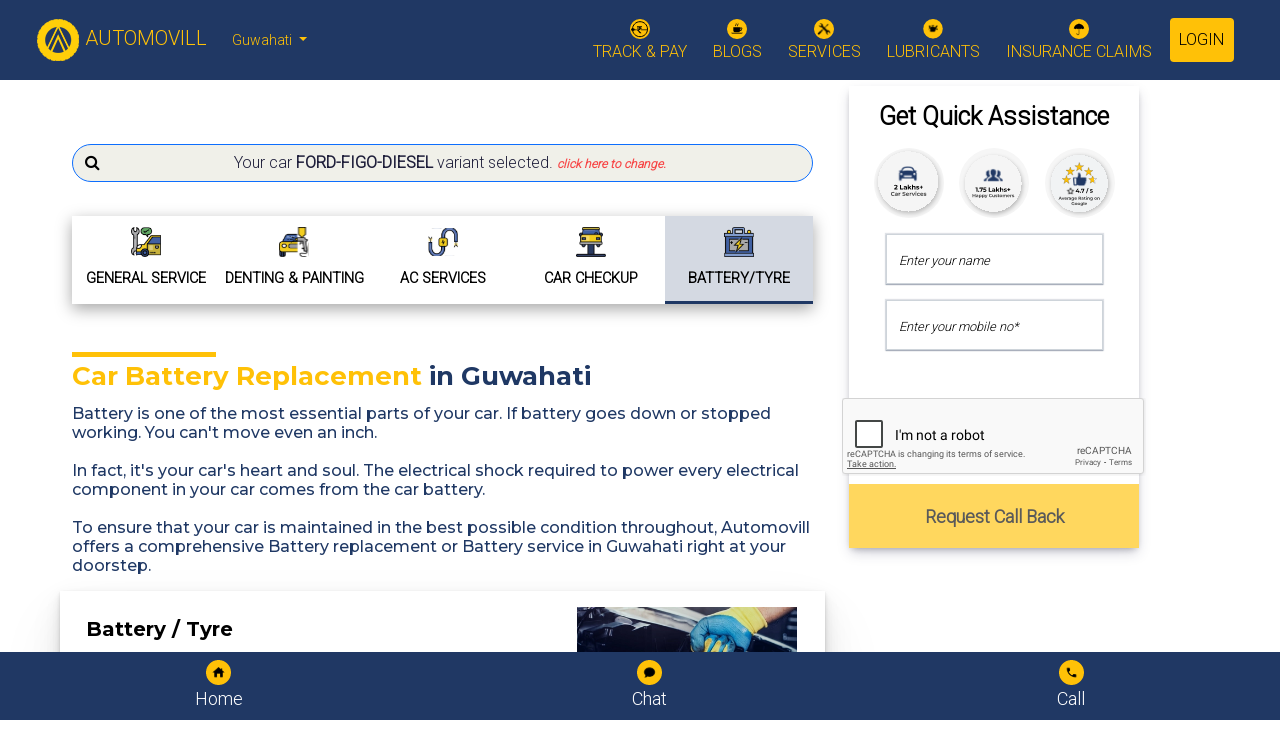

--- FILE ---
content_type: text/html; charset=utf-8
request_url: https://www.automovill.com/guwahati/car-battery-replacement/ford/figo/diesel
body_size: 21133
content:
<!DOCTYPE html><html lang="en"><head>
    <meta charset="utf-8">
    <title>One Stop Solution for Car Repairing &amp; Servicing - Automovill</title>
    <base href="/">
    <meta name="viewport" content="width=device-width, initial-scale=1">
    <link rel="icon" type="image/x-icon" href="favicon.ico">
    <link rel="preconnect" href="https://fonts.gstatic.com" crossorigin="">
    <style type="text/css">@font-face{font-family:'Montserrat';font-style:normal;font-weight:400;font-display:swap;src:url(https://fonts.gstatic.com/s/montserrat/v31/JTUSjIg1_i6t8kCHKm459WRhyyTh89ZNpQ.woff2) format('woff2');unicode-range:U+0460-052F, U+1C80-1C8A, U+20B4, U+2DE0-2DFF, U+A640-A69F, U+FE2E-FE2F;}@font-face{font-family:'Montserrat';font-style:normal;font-weight:400;font-display:swap;src:url(https://fonts.gstatic.com/s/montserrat/v31/JTUSjIg1_i6t8kCHKm459W1hyyTh89ZNpQ.woff2) format('woff2');unicode-range:U+0301, U+0400-045F, U+0490-0491, U+04B0-04B1, U+2116;}@font-face{font-family:'Montserrat';font-style:normal;font-weight:400;font-display:swap;src:url(https://fonts.gstatic.com/s/montserrat/v31/JTUSjIg1_i6t8kCHKm459WZhyyTh89ZNpQ.woff2) format('woff2');unicode-range:U+0102-0103, U+0110-0111, U+0128-0129, U+0168-0169, U+01A0-01A1, U+01AF-01B0, U+0300-0301, U+0303-0304, U+0308-0309, U+0323, U+0329, U+1EA0-1EF9, U+20AB;}@font-face{font-family:'Montserrat';font-style:normal;font-weight:400;font-display:swap;src:url(https://fonts.gstatic.com/s/montserrat/v31/JTUSjIg1_i6t8kCHKm459WdhyyTh89ZNpQ.woff2) format('woff2');unicode-range:U+0100-02BA, U+02BD-02C5, U+02C7-02CC, U+02CE-02D7, U+02DD-02FF, U+0304, U+0308, U+0329, U+1D00-1DBF, U+1E00-1E9F, U+1EF2-1EFF, U+2020, U+20A0-20AB, U+20AD-20C0, U+2113, U+2C60-2C7F, U+A720-A7FF;}@font-face{font-family:'Montserrat';font-style:normal;font-weight:400;font-display:swap;src:url(https://fonts.gstatic.com/s/montserrat/v31/JTUSjIg1_i6t8kCHKm459WlhyyTh89Y.woff2) format('woff2');unicode-range:U+0000-00FF, U+0131, U+0152-0153, U+02BB-02BC, U+02C6, U+02DA, U+02DC, U+0304, U+0308, U+0329, U+2000-206F, U+20AC, U+2122, U+2191, U+2193, U+2212, U+2215, U+FEFF, U+FFFD;}@font-face{font-family:'Montserrat';font-style:normal;font-weight:500;font-display:swap;src:url(https://fonts.gstatic.com/s/montserrat/v31/JTUSjIg1_i6t8kCHKm459WRhyyTh89ZNpQ.woff2) format('woff2');unicode-range:U+0460-052F, U+1C80-1C8A, U+20B4, U+2DE0-2DFF, U+A640-A69F, U+FE2E-FE2F;}@font-face{font-family:'Montserrat';font-style:normal;font-weight:500;font-display:swap;src:url(https://fonts.gstatic.com/s/montserrat/v31/JTUSjIg1_i6t8kCHKm459W1hyyTh89ZNpQ.woff2) format('woff2');unicode-range:U+0301, U+0400-045F, U+0490-0491, U+04B0-04B1, U+2116;}@font-face{font-family:'Montserrat';font-style:normal;font-weight:500;font-display:swap;src:url(https://fonts.gstatic.com/s/montserrat/v31/JTUSjIg1_i6t8kCHKm459WZhyyTh89ZNpQ.woff2) format('woff2');unicode-range:U+0102-0103, U+0110-0111, U+0128-0129, U+0168-0169, U+01A0-01A1, U+01AF-01B0, U+0300-0301, U+0303-0304, U+0308-0309, U+0323, U+0329, U+1EA0-1EF9, U+20AB;}@font-face{font-family:'Montserrat';font-style:normal;font-weight:500;font-display:swap;src:url(https://fonts.gstatic.com/s/montserrat/v31/JTUSjIg1_i6t8kCHKm459WdhyyTh89ZNpQ.woff2) format('woff2');unicode-range:U+0100-02BA, U+02BD-02C5, U+02C7-02CC, U+02CE-02D7, U+02DD-02FF, U+0304, U+0308, U+0329, U+1D00-1DBF, U+1E00-1E9F, U+1EF2-1EFF, U+2020, U+20A0-20AB, U+20AD-20C0, U+2113, U+2C60-2C7F, U+A720-A7FF;}@font-face{font-family:'Montserrat';font-style:normal;font-weight:500;font-display:swap;src:url(https://fonts.gstatic.com/s/montserrat/v31/JTUSjIg1_i6t8kCHKm459WlhyyTh89Y.woff2) format('woff2');unicode-range:U+0000-00FF, U+0131, U+0152-0153, U+02BB-02BC, U+02C6, U+02DA, U+02DC, U+0304, U+0308, U+0329, U+2000-206F, U+20AC, U+2122, U+2191, U+2193, U+2212, U+2215, U+FEFF, U+FFFD;}@font-face{font-family:'Montserrat';font-style:normal;font-weight:700;font-display:swap;src:url(https://fonts.gstatic.com/s/montserrat/v31/JTUSjIg1_i6t8kCHKm459WRhyyTh89ZNpQ.woff2) format('woff2');unicode-range:U+0460-052F, U+1C80-1C8A, U+20B4, U+2DE0-2DFF, U+A640-A69F, U+FE2E-FE2F;}@font-face{font-family:'Montserrat';font-style:normal;font-weight:700;font-display:swap;src:url(https://fonts.gstatic.com/s/montserrat/v31/JTUSjIg1_i6t8kCHKm459W1hyyTh89ZNpQ.woff2) format('woff2');unicode-range:U+0301, U+0400-045F, U+0490-0491, U+04B0-04B1, U+2116;}@font-face{font-family:'Montserrat';font-style:normal;font-weight:700;font-display:swap;src:url(https://fonts.gstatic.com/s/montserrat/v31/JTUSjIg1_i6t8kCHKm459WZhyyTh89ZNpQ.woff2) format('woff2');unicode-range:U+0102-0103, U+0110-0111, U+0128-0129, U+0168-0169, U+01A0-01A1, U+01AF-01B0, U+0300-0301, U+0303-0304, U+0308-0309, U+0323, U+0329, U+1EA0-1EF9, U+20AB;}@font-face{font-family:'Montserrat';font-style:normal;font-weight:700;font-display:swap;src:url(https://fonts.gstatic.com/s/montserrat/v31/JTUSjIg1_i6t8kCHKm459WdhyyTh89ZNpQ.woff2) format('woff2');unicode-range:U+0100-02BA, U+02BD-02C5, U+02C7-02CC, U+02CE-02D7, U+02DD-02FF, U+0304, U+0308, U+0329, U+1D00-1DBF, U+1E00-1E9F, U+1EF2-1EFF, U+2020, U+20A0-20AB, U+20AD-20C0, U+2113, U+2C60-2C7F, U+A720-A7FF;}@font-face{font-family:'Montserrat';font-style:normal;font-weight:700;font-display:swap;src:url(https://fonts.gstatic.com/s/montserrat/v31/JTUSjIg1_i6t8kCHKm459WlhyyTh89Y.woff2) format('woff2');unicode-range:U+0000-00FF, U+0131, U+0152-0153, U+02BB-02BC, U+02C6, U+02DA, U+02DC, U+0304, U+0308, U+0329, U+2000-206F, U+20AC, U+2122, U+2191, U+2193, U+2212, U+2215, U+FEFF, U+FFFD;}</style>
    <style type="text/css">@font-face{font-family:'Inter';font-style:normal;font-weight:200;font-display:swap;src:url(https://fonts.gstatic.com/s/inter/v20/UcC73FwrK3iLTeHuS_nVMrMxCp50SjIa2JL7W0Q5n-wU.woff2) format('woff2');unicode-range:U+0460-052F, U+1C80-1C8A, U+20B4, U+2DE0-2DFF, U+A640-A69F, U+FE2E-FE2F;}@font-face{font-family:'Inter';font-style:normal;font-weight:200;font-display:swap;src:url(https://fonts.gstatic.com/s/inter/v20/UcC73FwrK3iLTeHuS_nVMrMxCp50SjIa0ZL7W0Q5n-wU.woff2) format('woff2');unicode-range:U+0301, U+0400-045F, U+0490-0491, U+04B0-04B1, U+2116;}@font-face{font-family:'Inter';font-style:normal;font-weight:200;font-display:swap;src:url(https://fonts.gstatic.com/s/inter/v20/UcC73FwrK3iLTeHuS_nVMrMxCp50SjIa2ZL7W0Q5n-wU.woff2) format('woff2');unicode-range:U+1F00-1FFF;}@font-face{font-family:'Inter';font-style:normal;font-weight:200;font-display:swap;src:url(https://fonts.gstatic.com/s/inter/v20/UcC73FwrK3iLTeHuS_nVMrMxCp50SjIa1pL7W0Q5n-wU.woff2) format('woff2');unicode-range:U+0370-0377, U+037A-037F, U+0384-038A, U+038C, U+038E-03A1, U+03A3-03FF;}@font-face{font-family:'Inter';font-style:normal;font-weight:200;font-display:swap;src:url(https://fonts.gstatic.com/s/inter/v20/UcC73FwrK3iLTeHuS_nVMrMxCp50SjIa2pL7W0Q5n-wU.woff2) format('woff2');unicode-range:U+0102-0103, U+0110-0111, U+0128-0129, U+0168-0169, U+01A0-01A1, U+01AF-01B0, U+0300-0301, U+0303-0304, U+0308-0309, U+0323, U+0329, U+1EA0-1EF9, U+20AB;}@font-face{font-family:'Inter';font-style:normal;font-weight:200;font-display:swap;src:url(https://fonts.gstatic.com/s/inter/v20/UcC73FwrK3iLTeHuS_nVMrMxCp50SjIa25L7W0Q5n-wU.woff2) format('woff2');unicode-range:U+0100-02BA, U+02BD-02C5, U+02C7-02CC, U+02CE-02D7, U+02DD-02FF, U+0304, U+0308, U+0329, U+1D00-1DBF, U+1E00-1E9F, U+1EF2-1EFF, U+2020, U+20A0-20AB, U+20AD-20C0, U+2113, U+2C60-2C7F, U+A720-A7FF;}@font-face{font-family:'Inter';font-style:normal;font-weight:200;font-display:swap;src:url(https://fonts.gstatic.com/s/inter/v20/UcC73FwrK3iLTeHuS_nVMrMxCp50SjIa1ZL7W0Q5nw.woff2) format('woff2');unicode-range:U+0000-00FF, U+0131, U+0152-0153, U+02BB-02BC, U+02C6, U+02DA, U+02DC, U+0304, U+0308, U+0329, U+2000-206F, U+20AC, U+2122, U+2191, U+2193, U+2212, U+2215, U+FEFF, U+FFFD;}@font-face{font-family:'Inter';font-style:normal;font-weight:400;font-display:swap;src:url(https://fonts.gstatic.com/s/inter/v20/UcC73FwrK3iLTeHuS_nVMrMxCp50SjIa2JL7W0Q5n-wU.woff2) format('woff2');unicode-range:U+0460-052F, U+1C80-1C8A, U+20B4, U+2DE0-2DFF, U+A640-A69F, U+FE2E-FE2F;}@font-face{font-family:'Inter';font-style:normal;font-weight:400;font-display:swap;src:url(https://fonts.gstatic.com/s/inter/v20/UcC73FwrK3iLTeHuS_nVMrMxCp50SjIa0ZL7W0Q5n-wU.woff2) format('woff2');unicode-range:U+0301, U+0400-045F, U+0490-0491, U+04B0-04B1, U+2116;}@font-face{font-family:'Inter';font-style:normal;font-weight:400;font-display:swap;src:url(https://fonts.gstatic.com/s/inter/v20/UcC73FwrK3iLTeHuS_nVMrMxCp50SjIa2ZL7W0Q5n-wU.woff2) format('woff2');unicode-range:U+1F00-1FFF;}@font-face{font-family:'Inter';font-style:normal;font-weight:400;font-display:swap;src:url(https://fonts.gstatic.com/s/inter/v20/UcC73FwrK3iLTeHuS_nVMrMxCp50SjIa1pL7W0Q5n-wU.woff2) format('woff2');unicode-range:U+0370-0377, U+037A-037F, U+0384-038A, U+038C, U+038E-03A1, U+03A3-03FF;}@font-face{font-family:'Inter';font-style:normal;font-weight:400;font-display:swap;src:url(https://fonts.gstatic.com/s/inter/v20/UcC73FwrK3iLTeHuS_nVMrMxCp50SjIa2pL7W0Q5n-wU.woff2) format('woff2');unicode-range:U+0102-0103, U+0110-0111, U+0128-0129, U+0168-0169, U+01A0-01A1, U+01AF-01B0, U+0300-0301, U+0303-0304, U+0308-0309, U+0323, U+0329, U+1EA0-1EF9, U+20AB;}@font-face{font-family:'Inter';font-style:normal;font-weight:400;font-display:swap;src:url(https://fonts.gstatic.com/s/inter/v20/UcC73FwrK3iLTeHuS_nVMrMxCp50SjIa25L7W0Q5n-wU.woff2) format('woff2');unicode-range:U+0100-02BA, U+02BD-02C5, U+02C7-02CC, U+02CE-02D7, U+02DD-02FF, U+0304, U+0308, U+0329, U+1D00-1DBF, U+1E00-1E9F, U+1EF2-1EFF, U+2020, U+20A0-20AB, U+20AD-20C0, U+2113, U+2C60-2C7F, U+A720-A7FF;}@font-face{font-family:'Inter';font-style:normal;font-weight:400;font-display:swap;src:url(https://fonts.gstatic.com/s/inter/v20/UcC73FwrK3iLTeHuS_nVMrMxCp50SjIa1ZL7W0Q5nw.woff2) format('woff2');unicode-range:U+0000-00FF, U+0131, U+0152-0153, U+02BB-02BC, U+02C6, U+02DA, U+02DC, U+0304, U+0308, U+0329, U+2000-206F, U+20AC, U+2122, U+2191, U+2193, U+2212, U+2215, U+FEFF, U+FFFD;}@font-face{font-family:'Inter';font-style:normal;font-weight:600;font-display:swap;src:url(https://fonts.gstatic.com/s/inter/v20/UcC73FwrK3iLTeHuS_nVMrMxCp50SjIa2JL7W0Q5n-wU.woff2) format('woff2');unicode-range:U+0460-052F, U+1C80-1C8A, U+20B4, U+2DE0-2DFF, U+A640-A69F, U+FE2E-FE2F;}@font-face{font-family:'Inter';font-style:normal;font-weight:600;font-display:swap;src:url(https://fonts.gstatic.com/s/inter/v20/UcC73FwrK3iLTeHuS_nVMrMxCp50SjIa0ZL7W0Q5n-wU.woff2) format('woff2');unicode-range:U+0301, U+0400-045F, U+0490-0491, U+04B0-04B1, U+2116;}@font-face{font-family:'Inter';font-style:normal;font-weight:600;font-display:swap;src:url(https://fonts.gstatic.com/s/inter/v20/UcC73FwrK3iLTeHuS_nVMrMxCp50SjIa2ZL7W0Q5n-wU.woff2) format('woff2');unicode-range:U+1F00-1FFF;}@font-face{font-family:'Inter';font-style:normal;font-weight:600;font-display:swap;src:url(https://fonts.gstatic.com/s/inter/v20/UcC73FwrK3iLTeHuS_nVMrMxCp50SjIa1pL7W0Q5n-wU.woff2) format('woff2');unicode-range:U+0370-0377, U+037A-037F, U+0384-038A, U+038C, U+038E-03A1, U+03A3-03FF;}@font-face{font-family:'Inter';font-style:normal;font-weight:600;font-display:swap;src:url(https://fonts.gstatic.com/s/inter/v20/UcC73FwrK3iLTeHuS_nVMrMxCp50SjIa2pL7W0Q5n-wU.woff2) format('woff2');unicode-range:U+0102-0103, U+0110-0111, U+0128-0129, U+0168-0169, U+01A0-01A1, U+01AF-01B0, U+0300-0301, U+0303-0304, U+0308-0309, U+0323, U+0329, U+1EA0-1EF9, U+20AB;}@font-face{font-family:'Inter';font-style:normal;font-weight:600;font-display:swap;src:url(https://fonts.gstatic.com/s/inter/v20/UcC73FwrK3iLTeHuS_nVMrMxCp50SjIa25L7W0Q5n-wU.woff2) format('woff2');unicode-range:U+0100-02BA, U+02BD-02C5, U+02C7-02CC, U+02CE-02D7, U+02DD-02FF, U+0304, U+0308, U+0329, U+1D00-1DBF, U+1E00-1E9F, U+1EF2-1EFF, U+2020, U+20A0-20AB, U+20AD-20C0, U+2113, U+2C60-2C7F, U+A720-A7FF;}@font-face{font-family:'Inter';font-style:normal;font-weight:600;font-display:swap;src:url(https://fonts.gstatic.com/s/inter/v20/UcC73FwrK3iLTeHuS_nVMrMxCp50SjIa1ZL7W0Q5nw.woff2) format('woff2');unicode-range:U+0000-00FF, U+0131, U+0152-0153, U+02BB-02BC, U+02C6, U+02DA, U+02DC, U+0304, U+0308, U+0329, U+2000-206F, U+20AC, U+2122, U+2191, U+2193, U+2212, U+2215, U+FEFF, U+FFFD;}@font-face{font-family:'Inter';font-style:normal;font-weight:700;font-display:swap;src:url(https://fonts.gstatic.com/s/inter/v20/UcC73FwrK3iLTeHuS_nVMrMxCp50SjIa2JL7W0Q5n-wU.woff2) format('woff2');unicode-range:U+0460-052F, U+1C80-1C8A, U+20B4, U+2DE0-2DFF, U+A640-A69F, U+FE2E-FE2F;}@font-face{font-family:'Inter';font-style:normal;font-weight:700;font-display:swap;src:url(https://fonts.gstatic.com/s/inter/v20/UcC73FwrK3iLTeHuS_nVMrMxCp50SjIa0ZL7W0Q5n-wU.woff2) format('woff2');unicode-range:U+0301, U+0400-045F, U+0490-0491, U+04B0-04B1, U+2116;}@font-face{font-family:'Inter';font-style:normal;font-weight:700;font-display:swap;src:url(https://fonts.gstatic.com/s/inter/v20/UcC73FwrK3iLTeHuS_nVMrMxCp50SjIa2ZL7W0Q5n-wU.woff2) format('woff2');unicode-range:U+1F00-1FFF;}@font-face{font-family:'Inter';font-style:normal;font-weight:700;font-display:swap;src:url(https://fonts.gstatic.com/s/inter/v20/UcC73FwrK3iLTeHuS_nVMrMxCp50SjIa1pL7W0Q5n-wU.woff2) format('woff2');unicode-range:U+0370-0377, U+037A-037F, U+0384-038A, U+038C, U+038E-03A1, U+03A3-03FF;}@font-face{font-family:'Inter';font-style:normal;font-weight:700;font-display:swap;src:url(https://fonts.gstatic.com/s/inter/v20/UcC73FwrK3iLTeHuS_nVMrMxCp50SjIa2pL7W0Q5n-wU.woff2) format('woff2');unicode-range:U+0102-0103, U+0110-0111, U+0128-0129, U+0168-0169, U+01A0-01A1, U+01AF-01B0, U+0300-0301, U+0303-0304, U+0308-0309, U+0323, U+0329, U+1EA0-1EF9, U+20AB;}@font-face{font-family:'Inter';font-style:normal;font-weight:700;font-display:swap;src:url(https://fonts.gstatic.com/s/inter/v20/UcC73FwrK3iLTeHuS_nVMrMxCp50SjIa25L7W0Q5n-wU.woff2) format('woff2');unicode-range:U+0100-02BA, U+02BD-02C5, U+02C7-02CC, U+02CE-02D7, U+02DD-02FF, U+0304, U+0308, U+0329, U+1D00-1DBF, U+1E00-1E9F, U+1EF2-1EFF, U+2020, U+20A0-20AB, U+20AD-20C0, U+2113, U+2C60-2C7F, U+A720-A7FF;}@font-face{font-family:'Inter';font-style:normal;font-weight:700;font-display:swap;src:url(https://fonts.gstatic.com/s/inter/v20/UcC73FwrK3iLTeHuS_nVMrMxCp50SjIa1ZL7W0Q5nw.woff2) format('woff2');unicode-range:U+0000-00FF, U+0131, U+0152-0153, U+02BB-02BC, U+02C6, U+02DA, U+02DC, U+0304, U+0308, U+0329, U+2000-206F, U+20AC, U+2122, U+2191, U+2193, U+2212, U+2215, U+FEFF, U+FFFD;}</style>
    <link rel="preload" as="style" href="https://cdnjs.cloudflare.com/ajax/libs/font-awesome/4.7.0/css/font-awesome.min.css">
    <link rel="preload" as="style" href="https://cdnjs.cloudflare.com/ajax/libs/font-awesome/6.2.0/css/all.min.css">
    <style type="text/css">@font-face{font-family:'Roboto';font-style:normal;font-weight:300;font-stretch:100%;font-display:swap;src:url(https://fonts.gstatic.com/l/font?kit=KFOMCnqEu92Fr1ME7kSn66aGLdTylUAMQXC89YmC2DPNWuaabVmZiAz0klQmz24O0g&skey=a0a0114a1dcab3ac&v=v49) format('woff');unicode-range:U+0460-052F, U+1C80-1C8A, U+20B4, U+2DE0-2DFF, U+A640-A69F, U+FE2E-FE2F;}@font-face{font-family:'Roboto';font-style:normal;font-weight:300;font-stretch:100%;font-display:swap;src:url(https://fonts.gstatic.com/l/font?kit=KFOMCnqEu92Fr1ME7kSn66aGLdTylUAMQXC89YmC2DPNWuaabVmQiAz0klQmz24O0g&skey=a0a0114a1dcab3ac&v=v49) format('woff');unicode-range:U+0301, U+0400-045F, U+0490-0491, U+04B0-04B1, U+2116;}@font-face{font-family:'Roboto';font-style:normal;font-weight:300;font-stretch:100%;font-display:swap;src:url(https://fonts.gstatic.com/l/font?kit=KFOMCnqEu92Fr1ME7kSn66aGLdTylUAMQXC89YmC2DPNWuaabVmYiAz0klQmz24O0g&skey=a0a0114a1dcab3ac&v=v49) format('woff');unicode-range:U+1F00-1FFF;}@font-face{font-family:'Roboto';font-style:normal;font-weight:300;font-stretch:100%;font-display:swap;src:url(https://fonts.gstatic.com/l/font?kit=KFOMCnqEu92Fr1ME7kSn66aGLdTylUAMQXC89YmC2DPNWuaabVmXiAz0klQmz24O0g&skey=a0a0114a1dcab3ac&v=v49) format('woff');unicode-range:U+0370-0377, U+037A-037F, U+0384-038A, U+038C, U+038E-03A1, U+03A3-03FF;}@font-face{font-family:'Roboto';font-style:normal;font-weight:300;font-stretch:100%;font-display:swap;src:url(https://fonts.gstatic.com/l/font?kit=KFOMCnqEu92Fr1ME7kSn66aGLdTylUAMQXC89YmC2DPNWuaabVnoiAz0klQmz24O0g&skey=a0a0114a1dcab3ac&v=v49) format('woff');unicode-range:U+0302-0303, U+0305, U+0307-0308, U+0310, U+0312, U+0315, U+031A, U+0326-0327, U+032C, U+032F-0330, U+0332-0333, U+0338, U+033A, U+0346, U+034D, U+0391-03A1, U+03A3-03A9, U+03B1-03C9, U+03D1, U+03D5-03D6, U+03F0-03F1, U+03F4-03F5, U+2016-2017, U+2034-2038, U+203C, U+2040, U+2043, U+2047, U+2050, U+2057, U+205F, U+2070-2071, U+2074-208E, U+2090-209C, U+20D0-20DC, U+20E1, U+20E5-20EF, U+2100-2112, U+2114-2115, U+2117-2121, U+2123-214F, U+2190, U+2192, U+2194-21AE, U+21B0-21E5, U+21F1-21F2, U+21F4-2211, U+2213-2214, U+2216-22FF, U+2308-230B, U+2310, U+2319, U+231C-2321, U+2336-237A, U+237C, U+2395, U+239B-23B7, U+23D0, U+23DC-23E1, U+2474-2475, U+25AF, U+25B3, U+25B7, U+25BD, U+25C1, U+25CA, U+25CC, U+25FB, U+266D-266F, U+27C0-27FF, U+2900-2AFF, U+2B0E-2B11, U+2B30-2B4C, U+2BFE, U+3030, U+FF5B, U+FF5D, U+1D400-1D7FF, U+1EE00-1EEFF;}@font-face{font-family:'Roboto';font-style:normal;font-weight:300;font-stretch:100%;font-display:swap;src:url(https://fonts.gstatic.com/l/font?kit=KFOMCnqEu92Fr1ME7kSn66aGLdTylUAMQXC89YmC2DPNWuaabVn6iAz0klQmz24O0g&skey=a0a0114a1dcab3ac&v=v49) format('woff');unicode-range:U+0001-000C, U+000E-001F, U+007F-009F, U+20DD-20E0, U+20E2-20E4, U+2150-218F, U+2190, U+2192, U+2194-2199, U+21AF, U+21E6-21F0, U+21F3, U+2218-2219, U+2299, U+22C4-22C6, U+2300-243F, U+2440-244A, U+2460-24FF, U+25A0-27BF, U+2800-28FF, U+2921-2922, U+2981, U+29BF, U+29EB, U+2B00-2BFF, U+4DC0-4DFF, U+FFF9-FFFB, U+10140-1018E, U+10190-1019C, U+101A0, U+101D0-101FD, U+102E0-102FB, U+10E60-10E7E, U+1D2C0-1D2D3, U+1D2E0-1D37F, U+1F000-1F0FF, U+1F100-1F1AD, U+1F1E6-1F1FF, U+1F30D-1F30F, U+1F315, U+1F31C, U+1F31E, U+1F320-1F32C, U+1F336, U+1F378, U+1F37D, U+1F382, U+1F393-1F39F, U+1F3A7-1F3A8, U+1F3AC-1F3AF, U+1F3C2, U+1F3C4-1F3C6, U+1F3CA-1F3CE, U+1F3D4-1F3E0, U+1F3ED, U+1F3F1-1F3F3, U+1F3F5-1F3F7, U+1F408, U+1F415, U+1F41F, U+1F426, U+1F43F, U+1F441-1F442, U+1F444, U+1F446-1F449, U+1F44C-1F44E, U+1F453, U+1F46A, U+1F47D, U+1F4A3, U+1F4B0, U+1F4B3, U+1F4B9, U+1F4BB, U+1F4BF, U+1F4C8-1F4CB, U+1F4D6, U+1F4DA, U+1F4DF, U+1F4E3-1F4E6, U+1F4EA-1F4ED, U+1F4F7, U+1F4F9-1F4FB, U+1F4FD-1F4FE, U+1F503, U+1F507-1F50B, U+1F50D, U+1F512-1F513, U+1F53E-1F54A, U+1F54F-1F5FA, U+1F610, U+1F650-1F67F, U+1F687, U+1F68D, U+1F691, U+1F694, U+1F698, U+1F6AD, U+1F6B2, U+1F6B9-1F6BA, U+1F6BC, U+1F6C6-1F6CF, U+1F6D3-1F6D7, U+1F6E0-1F6EA, U+1F6F0-1F6F3, U+1F6F7-1F6FC, U+1F700-1F7FF, U+1F800-1F80B, U+1F810-1F847, U+1F850-1F859, U+1F860-1F887, U+1F890-1F8AD, U+1F8B0-1F8BB, U+1F8C0-1F8C1, U+1F900-1F90B, U+1F93B, U+1F946, U+1F984, U+1F996, U+1F9E9, U+1FA00-1FA6F, U+1FA70-1FA7C, U+1FA80-1FA89, U+1FA8F-1FAC6, U+1FACE-1FADC, U+1FADF-1FAE9, U+1FAF0-1FAF8, U+1FB00-1FBFF;}@font-face{font-family:'Roboto';font-style:normal;font-weight:300;font-stretch:100%;font-display:swap;src:url(https://fonts.gstatic.com/l/font?kit=KFOMCnqEu92Fr1ME7kSn66aGLdTylUAMQXC89YmC2DPNWuaabVmbiAz0klQmz24O0g&skey=a0a0114a1dcab3ac&v=v49) format('woff');unicode-range:U+0102-0103, U+0110-0111, U+0128-0129, U+0168-0169, U+01A0-01A1, U+01AF-01B0, U+0300-0301, U+0303-0304, U+0308-0309, U+0323, U+0329, U+1EA0-1EF9, U+20AB;}@font-face{font-family:'Roboto';font-style:normal;font-weight:300;font-stretch:100%;font-display:swap;src:url(https://fonts.gstatic.com/l/font?kit=KFOMCnqEu92Fr1ME7kSn66aGLdTylUAMQXC89YmC2DPNWuaabVmaiAz0klQmz24O0g&skey=a0a0114a1dcab3ac&v=v49) format('woff');unicode-range:U+0100-02BA, U+02BD-02C5, U+02C7-02CC, U+02CE-02D7, U+02DD-02FF, U+0304, U+0308, U+0329, U+1D00-1DBF, U+1E00-1E9F, U+1EF2-1EFF, U+2020, U+20A0-20AB, U+20AD-20C0, U+2113, U+2C60-2C7F, U+A720-A7FF;}@font-face{font-family:'Roboto';font-style:normal;font-weight:300;font-stretch:100%;font-display:swap;src:url(https://fonts.gstatic.com/l/font?kit=KFOMCnqEu92Fr1ME7kSn66aGLdTylUAMQXC89YmC2DPNWuaabVmUiAz0klQmz24&skey=a0a0114a1dcab3ac&v=v49) format('woff');unicode-range:U+0000-00FF, U+0131, U+0152-0153, U+02BB-02BC, U+02C6, U+02DA, U+02DC, U+0304, U+0308, U+0329, U+2000-206F, U+20AC, U+2122, U+2191, U+2193, U+2212, U+2215, U+FEFF, U+FFFD;}</style>
    <!-- Google Tag Manager -->
    <script>
      (function (w, d, s, l, i) {
        w[l] = w[l] || [];
        w[l].push({ "gtm.start": new Date().getTime(), event: "gtm.js" });
        var f = d.getElementsByTagName(s)[0],
          j = d.createElement(s),
          dl = l != "dataLayer" ? "&l=" + l : "";
        j.async = true;
        j.src = "https://www.googletagmanager.com/gtm.js?id=" + i + dl;
        f.parentNode.insertBefore(j, f);
      })(window, document, "script", "dataLayer", "GTM-PXNLT5S");
    </script>
    <!-- End Google Tag Manager -->

    <!-- Global site tag (gtag.js) - Google Ads -->
    <script async="" src="https://www.googletagmanager.com/gtag/js?id=AW-941943957"></script>
    <script>
      window.dataLayer = window.dataLayer || [];
      function gtag() {
        dataLayer.push(arguments);
      }
      gtag("js", new Date());
      gtag("config", "AW-941943957");
    </script>
    <script type="text/javascript">
      (function (i, s, o, g, r, a, m, n) {
        i.moengage_object = r;
        t = {};
        q = function (f) {
          return function () {
            (i.moengage_q = i.moengage_q || []).push({ f: f, a: arguments });
          };
        };
        (f = [
          "track_event",
          "add_user_attribute",
          "add_first_name",
          "add_last_name",
          "add_email",
          "add_mobile",
          "add_user_name",
          "add_gender",
          "add_birthday",
          "destroy_session",
          "add_unique_user_id",
          "moe_events",
          "call_web_push",
          "track",
          "location_type_attribute",
        ]),
          (h = { onsite: ["getData", "registerCallback"] });
        for (k in f) {
          t[f[k]] = q(f[k]);
        }
        for (k in h)
          for (l in h[k]) {
            null == t[k] && (t[k] = {}), (t[k][h[k][l]] = q(k + "." + h[k][l]));
          }
        a = s.createElement(o);
        m = s.getElementsByTagName(o)[0];
        a.async = 1;
        a.src = g;
        m.parentNode.insertBefore(a, m);
        i.moe =
          i.moe ||
          function () {
            n = arguments[0];
            return t;
          };
        a.onload = function () {
          if (n) {
            i[r] = moe(n);
          }
        };
      })(
        window,
        document,
        "script",
        "https://cdn.moengage.com/webpush/moe_webSdk.min.latest.js",
        "Moengage"
      );

      Moengage = moe({
        app_id: "U9I1ZD6XG3TDX7YKXFNG4DLL",
        debug_logs: 0,
        cluster: "DC_3",
      });
    </script>
    <!-- <script type="text/javascript">
      (function(i,s,o,g,r,a,m,n){i.moengage_object=r;t={};q=function(f){return function(){(i.moengage_q=i.moengage_q||[]).push({f:f,a:arguments})}};f=['track_event','add_user_attribute','add_first_name','add_last_name','add_email','add_mobile','add_user_name','add_gender','add_birthday','destroy_session','add_unique_user_id','moe_events','call_web_push','track','location_type_attribute'],h={onsite:["getData","registerCallback"]};for(k in f){t[f[k]]=q(f[k])}for(k in h)for(l in h[k]){null==t[k]&&(t[k]={}),t[k][h[k][l]]=q(k+"."+h[k][l])}a=s.createElement(o);m=s.getElementsByTagName(o)[0];a.async=1;a.src=g;m.parentNode.insertBefore(a,m);i.moe=i.moe||function(){n=arguments[0];return t};a.onload=function(){if(n){i[r]=moe(n)}}})(window,document,'script','https://cdn.moengage.com/webpush/moe_webSdk.min.latest.js','Moengage')

      Moengage = moe({
          app_id:"U9I1ZD6XG3TDX7YKXFNG4DLL", // here goes your App Id
          debug_logs: 0
      });

      Moengage.add_email('test');
    </script> -->
    <!-- <script>
        window.onload = function() {
            if (screen.width > 500) {
                var mvp = document.getElementById('vp');
                //mvp.setAttribute('content','');
                mvp.setAttribute('content','width=device-width, initial-scale=1');
            }
        }
    </script> -->
    <!-- <style>
      body{
        min-width:500px;        /* Suppose you want minimum width of 1000px */
        width: auto !important;  /* Firefox will set width as auto */
        width:500px;            /* As IE6 ignores !important it will set width as 1000px; */
      }
    </style> -->
    <!-- Meta Pixel Code -->
    <script>
      !(function (f, b, e, v, n, t, s) {
        if (f.fbq) return;
        n = f.fbq = function () {
          n.callMethod
            ? n.callMethod.apply(n, arguments)
            : n.queue.push(arguments);
        };
        if (!f._fbq) f._fbq = n;
        n.push = n;
        n.loaded = !0;
        n.version = "2.0";
        n.queue = [];
        t = b.createElement(e);
        t.async = !0;
        t.src = v;
        s = b.getElementsByTagName(e)[0];
        s.parentNode.insertBefore(t, s);
      })(
        window,
        document,
        "script",
        "https://connect.facebook.net/en_US/fbevents.js"
      );
      fbq("init", "5732478870123377");
      fbq("track", "PageView");
    </script>
    <noscript><img
        height="1"
        width="1"
        style="display: none"
        src="https://www.facebook.com/tr?id=5732478870123377&ev=PageView&noscript=1"
    /></noscript>
    <!-- End Meta Pixel Code -->
  <style>@charset "UTF-8";:root{--bs-blue:#0d6efd;--bs-indigo:#6610f2;--bs-purple:#6f42c1;--bs-pink:#d63384;--bs-red:#dc3545;--bs-orange:#fd7e14;--bs-yellow:#ffc107;--bs-green:#198754;--bs-teal:#20c997;--bs-cyan:#0dcaf0;--bs-black:#000;--bs-white:#fff;--bs-gray:#6c757d;--bs-gray-dark:#343a40;--bs-gray-100:#f8f9fa;--bs-gray-200:#e9ecef;--bs-gray-300:#dee2e6;--bs-gray-400:#ced4da;--bs-gray-500:#adb5bd;--bs-gray-600:#6c757d;--bs-gray-700:#495057;--bs-gray-800:#343a40;--bs-gray-900:#212529;--bs-primary:#0d6efd;--bs-secondary:#6c757d;--bs-success:#198754;--bs-info:#0dcaf0;--bs-warning:#ffc107;--bs-danger:#dc3545;--bs-light:#f8f9fa;--bs-dark:#212529;--bs-primary-rgb:13,110,253;--bs-secondary-rgb:108,117,125;--bs-success-rgb:25,135,84;--bs-info-rgb:13,202,240;--bs-warning-rgb:255,193,7;--bs-danger-rgb:220,53,69;--bs-light-rgb:248,249,250;--bs-dark-rgb:33,37,41;--bs-white-rgb:255,255,255;--bs-black-rgb:0,0,0;--bs-body-color-rgb:33,37,41;--bs-body-bg-rgb:255,255,255;--bs-font-sans-serif:system-ui,-apple-system,"Segoe UI",Roboto,"Helvetica Neue","Noto Sans","Liberation Sans",Arial,sans-serif,"Apple Color Emoji","Segoe UI Emoji","Segoe UI Symbol","Noto Color Emoji";--bs-font-monospace:SFMono-Regular,Menlo,Monaco,Consolas,"Liberation Mono","Courier New",monospace;--bs-gradient:linear-gradient(180deg, rgba(255, 255, 255, .15), rgba(255, 255, 255, 0));--bs-body-font-family:var(--bs-font-sans-serif);--bs-body-font-size:1rem;--bs-body-font-weight:400;--bs-body-line-height:1.5;--bs-body-color:#212529;--bs-body-bg:#fff;--bs-border-width:1px;--bs-border-style:solid;--bs-border-color:#dee2e6;--bs-border-color-translucent:rgba(0, 0, 0, .175);--bs-border-radius:.375rem;--bs-border-radius-sm:.25rem;--bs-border-radius-lg:.5rem;--bs-border-radius-xl:1rem;--bs-border-radius-2xl:2rem;--bs-border-radius-pill:50rem;--bs-link-color:#0d6efd;--bs-link-hover-color:#0a58ca;--bs-code-color:#d63384;--bs-highlight-bg:#fff3cd}*,:after,:before{box-sizing:border-box}@media (prefers-reduced-motion:no-preference){:root{scroll-behavior:smooth}}body{margin:0;font-family:var(--bs-body-font-family);font-size:var(--bs-body-font-size);font-weight:var(--bs-body-font-weight);line-height:var(--bs-body-line-height);color:var(--bs-body-color);text-align:var(--bs-body-text-align);background-color:var(--bs-body-bg);-webkit-text-size-adjust:100%;-webkit-tap-highlight-color:transparent}@charset "UTF-8";@charset "UTF-8";:root{--bs-blue:#0d6efd;--bs-indigo:#6610f2;--bs-purple:#6f42c1;--bs-pink:#d63384;--bs-red:#dc3545;--bs-orange:#fd7e14;--bs-yellow:#ffc107;--bs-green:#198754;--bs-teal:#20c997;--bs-cyan:#0dcaf0;--bs-black:#000;--bs-white:#fff;--bs-gray:#6c757d;--bs-gray-dark:#343a40;--bs-gray-100:#f8f9fa;--bs-gray-200:#e9ecef;--bs-gray-300:#dee2e6;--bs-gray-400:#ced4da;--bs-gray-500:#adb5bd;--bs-gray-600:#6c757d;--bs-gray-700:#495057;--bs-gray-800:#343a40;--bs-gray-900:#212529;--bs-primary:#0d6efd;--bs-secondary:#6c757d;--bs-success:#198754;--bs-info:#0dcaf0;--bs-warning:#ffc107;--bs-danger:#dc3545;--bs-light:#f8f9fa;--bs-dark:#212529;--bs-primary-rgb:13, 110, 253;--bs-secondary-rgb:108, 117, 125;--bs-success-rgb:25, 135, 84;--bs-info-rgb:13, 202, 240;--bs-warning-rgb:255, 193, 7;--bs-danger-rgb:220, 53, 69;--bs-light-rgb:248, 249, 250;--bs-dark-rgb:33, 37, 41;--bs-white-rgb:255, 255, 255;--bs-black-rgb:0, 0, 0;--bs-body-color-rgb:33, 37, 41;--bs-body-bg-rgb:255, 255, 255;--bs-font-sans-serif:system-ui, -apple-system, "Segoe UI", Roboto, "Helvetica Neue", "Noto Sans", "Liberation Sans", Arial, sans-serif, "Apple Color Emoji", "Segoe UI Emoji", "Segoe UI Symbol", "Noto Color Emoji";--bs-font-monospace:SFMono-Regular, Menlo, Monaco, Consolas, "Liberation Mono", "Courier New", monospace;--bs-gradient:linear-gradient(180deg, rgba(255, 255, 255, .15), rgba(255, 255, 255, 0));--bs-body-font-family:var(--bs-font-sans-serif);--bs-body-font-size:1rem;--bs-body-font-weight:400;--bs-body-line-height:1.5;--bs-body-color:#212529;--bs-body-bg:#fff;--bs-border-width:1px;--bs-border-style:solid;--bs-border-color:#dee2e6;--bs-border-color-translucent:rgba(0, 0, 0, .175);--bs-border-radius:.375rem;--bs-border-radius-sm:.25rem;--bs-border-radius-lg:.5rem;--bs-border-radius-xl:1rem;--bs-border-radius-2xl:2rem;--bs-border-radius-pill:50rem;--bs-link-color:#0d6efd;--bs-link-hover-color:#0a58ca;--bs-code-color:#d63384;--bs-highlight-bg:#fff3cd}*,*:before,*:after{box-sizing:border-box}@media (prefers-reduced-motion: no-preference){:root{scroll-behavior:smooth}}body{margin:0;font-family:var(--bs-body-font-family);font-size:var(--bs-body-font-size);font-weight:var(--bs-body-font-weight);line-height:var(--bs-body-line-height);color:var(--bs-body-color);text-align:var(--bs-body-text-align);background-color:var(--bs-body-bg);-webkit-text-size-adjust:100%;-webkit-tap-highlight-color:rgba(0,0,0,0)}html,body{font-family:Roboto,sans-serrif}</style><style>@charset "UTF-8";:root{--bs-blue:#0d6efd;--bs-indigo:#6610f2;--bs-purple:#6f42c1;--bs-pink:#d63384;--bs-red:#dc3545;--bs-orange:#fd7e14;--bs-yellow:#ffc107;--bs-green:#198754;--bs-teal:#20c997;--bs-cyan:#0dcaf0;--bs-black:#000;--bs-white:#fff;--bs-gray:#6c757d;--bs-gray-dark:#343a40;--bs-gray-100:#f8f9fa;--bs-gray-200:#e9ecef;--bs-gray-300:#dee2e6;--bs-gray-400:#ced4da;--bs-gray-500:#adb5bd;--bs-gray-600:#6c757d;--bs-gray-700:#495057;--bs-gray-800:#343a40;--bs-gray-900:#212529;--bs-primary:#0d6efd;--bs-secondary:#6c757d;--bs-success:#198754;--bs-info:#0dcaf0;--bs-warning:#ffc107;--bs-danger:#dc3545;--bs-light:#f8f9fa;--bs-dark:#212529;--bs-primary-rgb:13,110,253;--bs-secondary-rgb:108,117,125;--bs-success-rgb:25,135,84;--bs-info-rgb:13,202,240;--bs-warning-rgb:255,193,7;--bs-danger-rgb:220,53,69;--bs-light-rgb:248,249,250;--bs-dark-rgb:33,37,41;--bs-white-rgb:255,255,255;--bs-black-rgb:0,0,0;--bs-body-color-rgb:33,37,41;--bs-body-bg-rgb:255,255,255;--bs-font-sans-serif:system-ui,-apple-system,"Segoe UI",Roboto,"Helvetica Neue","Noto Sans","Liberation Sans",Arial,sans-serif,"Apple Color Emoji","Segoe UI Emoji","Segoe UI Symbol","Noto Color Emoji";--bs-font-monospace:SFMono-Regular,Menlo,Monaco,Consolas,"Liberation Mono","Courier New",monospace;--bs-gradient:linear-gradient(180deg, rgba(255, 255, 255, .15), rgba(255, 255, 255, 0));--bs-body-font-family:var(--bs-font-sans-serif);--bs-body-font-size:1rem;--bs-body-font-weight:400;--bs-body-line-height:1.5;--bs-body-color:#212529;--bs-body-bg:#fff;--bs-border-width:1px;--bs-border-style:solid;--bs-border-color:#dee2e6;--bs-border-color-translucent:rgba(0, 0, 0, .175);--bs-border-radius:.375rem;--bs-border-radius-sm:.25rem;--bs-border-radius-lg:.5rem;--bs-border-radius-xl:1rem;--bs-border-radius-2xl:2rem;--bs-border-radius-pill:50rem;--bs-link-color:#0d6efd;--bs-link-hover-color:#0a58ca;--bs-code-color:#d63384;--bs-highlight-bg:#fff3cd}*,:after,:before{box-sizing:border-box}@media (prefers-reduced-motion:no-preference){:root{scroll-behavior:smooth}}body{margin:0;font-family:var(--bs-body-font-family);font-size:var(--bs-body-font-size);font-weight:var(--bs-body-font-weight);line-height:var(--bs-body-line-height);color:var(--bs-body-color);text-align:var(--bs-body-text-align);background-color:var(--bs-body-bg);-webkit-text-size-adjust:100%;-webkit-tap-highlight-color:transparent}h1,h2,h4,h6{margin-top:0;margin-bottom:.5rem;font-weight:500;line-height:1.2}h1{font-size:calc(1.375rem + 1.5vw)}@media (min-width:1200px){h1{font-size:2.5rem}}h2{font-size:calc(1.325rem + .9vw)}@media (min-width:1200px){h2{font-size:2rem}}h4{font-size:calc(1.275rem + .3vw)}@media (min-width:1200px){h4{font-size:1.5rem}}h6{font-size:1rem}p{margin-top:0;margin-bottom:1rem}ul{padding-left:2rem}ul{margin-top:0;margin-bottom:1rem}b{font-weight:bolder}a{color:var(--bs-link-color);text-decoration:underline}a:hover{color:var(--bs-link-hover-color)}img{vertical-align:middle}label{display:inline-block}button{border-radius:0}button:focus:not(:focus-visible){outline:0}button,input{margin:0;font-family:inherit;font-size:inherit;line-height:inherit}button{text-transform:none}[role=button]{cursor:pointer}[type=button],button{-webkit-appearance:button}[type=button]:not(:disabled),button:not(:disabled){cursor:pointer}[hidden]{display:none!important}.container,.container-fluid{--bs-gutter-x:1.5rem;--bs-gutter-y:0;width:100%;padding-right:calc(var(--bs-gutter-x) * .5);padding-left:calc(var(--bs-gutter-x) * .5);margin-right:auto;margin-left:auto}@media (min-width:576px){.container{max-width:540px}}@media (min-width:768px){.container{max-width:720px}}@media (min-width:992px){.container{max-width:960px}}@media (min-width:1200px){.container{max-width:1140px}}@media (min-width:1400px){.container{max-width:1320px}}.row{--bs-gutter-x:1.5rem;--bs-gutter-y:0;display:flex;flex-wrap:wrap;margin-top:calc(-1 * var(--bs-gutter-y));margin-right:calc(-.5 * var(--bs-gutter-x));margin-left:calc(-.5 * var(--bs-gutter-x))}@media (min-width:576px){.col-sm-12{flex:0 0 auto;width:100%}}@media (min-width:768px){.col-md-12{flex:0 0 auto;width:100%}}@media (min-width:992px){.col-lg-3{flex:0 0 auto;width:25%}.col-lg-8{flex:0 0 auto;width:66.66666667%}}@media (prefers-reduced-motion:reduce){.form-control{transition:none}}@media (prefers-reduced-motion:reduce){.form-control::file-selector-button{transition:none}}@media (prefers-reduced-motion:reduce){.form-floating>label{transition:none}}.form-floating>.form-control::placeholder{color:transparent}.form-floating>.form-control:focus,.form-floating>.form-control:not(:placeholder-shown){padding-top:1.625rem;padding-bottom:.625rem}.form-floating>.form-control:-webkit-autofill{padding-top:1.625rem;padding-bottom:.625rem}.form-floating>.form-control:focus~label,.form-floating>.form-control:not(:placeholder-shown)~label{opacity:.65;transform:scale(.85) translateY(-.5rem) translate(.15rem)}.btn{--bs-btn-padding-x:.75rem;--bs-btn-padding-y:.375rem;--bs-btn-font-family: ;--bs-btn-font-size:1rem;--bs-btn-font-weight:400;--bs-btn-line-height:1.5;--bs-btn-color:#212529;--bs-btn-bg:transparent;--bs-btn-border-width:1px;--bs-btn-border-color:transparent;--bs-btn-border-radius:.375rem;--bs-btn-hover-border-color:transparent;--bs-btn-box-shadow:inset 0 1px 0 rgba(255, 255, 255, .15),0 1px 1px rgba(0, 0, 0, .075);--bs-btn-disabled-opacity:.65;--bs-btn-focus-box-shadow:0 0 0 .25rem rgba(var(--bs-btn-focus-shadow-rgb), .5);display:inline-block;padding:var(--bs-btn-padding-y) var(--bs-btn-padding-x);font-family:var(--bs-btn-font-family);font-size:var(--bs-btn-font-size);font-weight:var(--bs-btn-font-weight);line-height:var(--bs-btn-line-height);color:var(--bs-btn-color);text-align:center;text-decoration:none;vertical-align:middle;cursor:pointer;-webkit-user-select:none;user-select:none;border:var(--bs-btn-border-width) solid var(--bs-btn-border-color);border-radius:var(--bs-btn-border-radius);background-color:var(--bs-btn-bg);transition:color .15s ease-in-out,background-color .15s ease-in-out,border-color .15s ease-in-out,box-shadow .15s ease-in-out}@media (prefers-reduced-motion:reduce){.btn{transition:none}}.btn.active,.btn:first-child:active,:not(.btn-check)+.btn:active{color:var(--bs-btn-active-color);background-color:var(--bs-btn-active-bg);border-color:var(--bs-btn-active-border-color)}.btn.active:focus-visible,.btn:first-child:active:focus-visible,:not(.btn-check)+.btn:active:focus-visible{box-shadow:var(--bs-btn-focus-box-shadow)}.btn:disabled{color:var(--bs-btn-disabled-color);pointer-events:none;background-color:var(--bs-btn-disabled-bg);border-color:var(--bs-btn-disabled-border-color);opacity:var(--bs-btn-disabled-opacity)}.btn-primary{--bs-btn-color:#fff;--bs-btn-bg:#0d6efd;--bs-btn-border-color:#0d6efd;--bs-btn-hover-color:#fff;--bs-btn-hover-bg:#0b5ed7;--bs-btn-hover-border-color:#0a58ca;--bs-btn-focus-shadow-rgb:49,132,253;--bs-btn-active-color:#fff;--bs-btn-active-bg:#0a58ca;--bs-btn-active-border-color:#0a53be;--bs-btn-active-shadow:inset 0 3px 5px rgba(0, 0, 0, .125);--bs-btn-disabled-color:#fff;--bs-btn-disabled-bg:#0d6efd;--bs-btn-disabled-border-color:#0d6efd}.btn-warning{--bs-btn-color:#000;--bs-btn-bg:#ffc107;--bs-btn-border-color:#ffc107;--bs-btn-hover-color:#000;--bs-btn-hover-bg:#ffca2c;--bs-btn-hover-border-color:#ffc720;--bs-btn-focus-shadow-rgb:217,164,6;--bs-btn-active-color:#000;--bs-btn-active-bg:#ffcd39;--bs-btn-active-border-color:#ffc720;--bs-btn-active-shadow:inset 0 3px 5px rgba(0, 0, 0, .125);--bs-btn-disabled-color:#000;--bs-btn-disabled-bg:#ffc107;--bs-btn-disabled-border-color:#ffc107}.btn-sm{--bs-btn-padding-y:.25rem;--bs-btn-padding-x:.5rem;--bs-btn-font-size:.875rem;--bs-btn-border-radius:.25rem}@media (prefers-reduced-motion:reduce){.fade{transition:none}}.dropdown{position:relative}@media (prefers-reduced-motion:reduce){.nav-link{transition:none}}.nav-link:focus,.nav-link:hover{color:var(--bs-nav-link-hover-color)}.navbar{--bs-navbar-padding-x:0;--bs-navbar-padding-y:.5rem;--bs-navbar-color:rgba(0, 0, 0, .55);--bs-navbar-hover-color:rgba(0, 0, 0, .7);--bs-navbar-disabled-color:rgba(0, 0, 0, .3);--bs-navbar-active-color:rgba(0, 0, 0, .9);--bs-navbar-brand-padding-y:.3125rem;--bs-navbar-brand-margin-end:1rem;--bs-navbar-brand-font-size:1.25rem;--bs-navbar-brand-color:rgba(0, 0, 0, .9);--bs-navbar-brand-hover-color:rgba(0, 0, 0, .9);--bs-navbar-nav-link-padding-x:.5rem;--bs-navbar-toggler-padding-y:.25rem;--bs-navbar-toggler-padding-x:.75rem;--bs-navbar-toggler-font-size:1.25rem;--bs-navbar-toggler-icon-bg:url("data:image/svg+xml,%3csvg xmlns='http://www.w3.org/2000/svg' viewBox='0 0 30 30'%3e%3cpath stroke='rgba%280, 0, 0, 0.55%29' stroke-linecap='round' stroke-miterlimit='10' stroke-width='2' d='M4 7h22M4 15h22M4 23h22'/%3e%3c/svg%3e");--bs-navbar-toggler-border-color:rgba(0, 0, 0, .1);--bs-navbar-toggler-border-radius:.375rem;--bs-navbar-toggler-focus-width:.25rem;--bs-navbar-toggler-transition:box-shadow .15s ease-in-out;position:relative;display:flex;flex-wrap:wrap;align-items:center;justify-content:space-between;padding:var(--bs-navbar-padding-y) var(--bs-navbar-padding-x)}.navbar>.container-fluid{display:flex;flex-wrap:inherit;align-items:center;justify-content:space-between}.navbar-brand:focus,.navbar-brand:hover{color:var(--bs-navbar-brand-hover-color)}.navbar-nav{--bs-nav-link-padding-x:0;--bs-nav-link-padding-y:.5rem;--bs-nav-link-font-weight: ;--bs-nav-link-color:var(--bs-navbar-color);--bs-nav-link-hover-color:var(--bs-navbar-hover-color);--bs-nav-link-disabled-color:var(--bs-navbar-disabled-color);display:flex;flex-direction:column;padding-left:0;margin-bottom:0;list-style:none}@media (prefers-reduced-motion:reduce){.navbar-toggler{transition:none}}@media (min-width:992px){.navbar-expand-lg{flex-wrap:nowrap;justify-content:flex-start}.navbar-expand-lg .navbar-nav{flex-direction:row}.navbar-expand-lg .navbar-nav .nav-link{padding-right:var(--bs-navbar-nav-link-padding-x);padding-left:var(--bs-navbar-nav-link-padding-x)}.navbar-expand-lg .navbar-collapse{display:flex!important;flex-basis:auto}.navbar-expand-lg .navbar-toggler{display:none}}.navbar-dark{--bs-navbar-color:rgba(255, 255, 255, .55);--bs-navbar-hover-color:rgba(255, 255, 255, .75);--bs-navbar-disabled-color:rgba(255, 255, 255, .25);--bs-navbar-active-color:#fff;--bs-navbar-brand-color:#fff;--bs-navbar-brand-hover-color:#fff;--bs-navbar-toggler-border-color:rgba(255, 255, 255, .1);--bs-navbar-toggler-icon-bg:url("data:image/svg+xml,%3csvg xmlns='http://www.w3.org/2000/svg' viewBox='0 0 30 30'%3e%3cpath stroke='rgba%28255, 255, 255, 0.55%29' stroke-linecap='round' stroke-miterlimit='10' stroke-width='2' d='M4 7h22M4 15h22M4 23h22'/%3e%3c/svg%3e")}.btn-close{box-sizing:content-box;width:1em;height:1em;padding:.25em;color:#000;background:transparent url("data:image/svg+xml,%3csvg xmlns='http://www.w3.org/2000/svg' viewBox='0 0 16 16' fill='%23000'%3e%3cpath d='M.293.293a1 1 0 0 1 1.414 0L8 6.586 14.293.293a1 1 0 1 1 1.414 1.414L9.414 8l6.293 6.293a1 1 0 0 1-1.414 1.414L8 9.414l-6.293 6.293a1 1 0 0 1-1.414-1.414L6.586 8 .293 1.707a1 1 0 0 1 0-1.414z'/%3e%3c/svg%3e") center/1em auto no-repeat;border:0;border-radius:.375rem;opacity:.5}.btn-close:disabled{pointer-events:none;-webkit-user-select:none;user-select:none;opacity:.25}.modal{--bs-modal-zindex:1055;--bs-modal-width:500px;--bs-modal-padding:1rem;--bs-modal-margin:.5rem;--bs-modal-color: ;--bs-modal-bg:#fff;--bs-modal-border-color:var(--bs-border-color-translucent);--bs-modal-border-width:1px;--bs-modal-border-radius:.5rem;--bs-modal-box-shadow:0 .125rem .25rem rgba(0, 0, 0, .075);--bs-modal-inner-border-radius:calc(.5rem - 1px);--bs-modal-header-padding-x:1rem;--bs-modal-header-padding-y:1rem;--bs-modal-header-padding:1rem 1rem;--bs-modal-header-border-color:var(--bs-border-color);--bs-modal-header-border-width:1px;--bs-modal-title-line-height:1.5;--bs-modal-footer-gap:.5rem;--bs-modal-footer-bg: ;--bs-modal-footer-border-color:var(--bs-border-color);--bs-modal-footer-border-width:1px;position:fixed;top:0;left:0;z-index:var(--bs-modal-zindex);display:none;width:100%;height:100%;overflow-x:hidden;overflow-y:auto;outline:0}@media (prefers-reduced-motion:reduce){.modal.fade .modal-dialog{transition:none}}@media (min-width:576px){.modal{--bs-modal-margin:1.75rem;--bs-modal-box-shadow:0 .5rem 1rem rgba(0, 0, 0, .15)}.modal-dialog{max-width:var(--bs-modal-width);margin-right:auto;margin-left:auto}}@media (min-width:992px){.modal-lg,.modal-xl{--bs-modal-width:800px}}@media (min-width:1200px){.modal-xl{--bs-modal-width:1140px}}.offcanvas{--bs-offcanvas-zindex:1045;--bs-offcanvas-width:400px;--bs-offcanvas-height:30vh;--bs-offcanvas-padding-x:1rem;--bs-offcanvas-padding-y:1rem;--bs-offcanvas-color: ;--bs-offcanvas-bg:#fff;--bs-offcanvas-border-width:1px;--bs-offcanvas-border-color:var(--bs-border-color-translucent);--bs-offcanvas-box-shadow:0 .125rem .25rem rgba(0, 0, 0, .075)}@media (prefers-reduced-motion:reduce){.offcanvas{transition:none}}.text-danger{--bs-text-opacity:1;color:rgba(var(--bs-danger-rgb),var(--bs-text-opacity))!important}.text-white-50{--bs-text-opacity:1;color:#ffffff80!important}.text-reset{--bs-text-opacity:1;color:inherit!important}.bg-dark{--bs-bg-opacity:1;background-color:rgba(var(--bs-dark-rgb),var(--bs-bg-opacity))!important}@media (min-width:576px){.mb-sm-1{margin-bottom:.25rem!important}.ms-sm-2{margin-left:.5rem!important}.pt-sm-1{padding-top:.25rem!important}}@media (min-width:768px){.m-md-5{margin:3rem!important}.me-md-1{margin-right:.25rem!important}.mb-md-5{margin-bottom:3rem!important}.ms-md-1{margin-left:.25rem!important}.pt-md-3{padding-top:1rem!important}.pt-md-4{padding-top:1.5rem!important}.pt-md-5{padding-top:3rem!important}.pb-md-4{padding-bottom:1.5rem!important}}@media (min-width:992px){.d-lg-block{display:block!important}.d-lg-none{display:none!important}.me-lg-4{margin-right:1.5rem!important}.ms-lg-4{margin-left:1.5rem!important}.ms-lg-5{margin-left:3rem!important}.ms-lg-auto{margin-left:auto!important}}@font-face{font-family:FontAwesome;src:url(fontawesome-webfont.2b13baa7dd4f54c9.eot?v=4.7.0);src:url(fontawesome-webfont.2b13baa7dd4f54c9.eot?#iefix&v=4.7.0) format("embedded-opentype"),url(fontawesome-webfont.e9955780856cf8aa.woff2?v=4.7.0) format("woff2"),url(fontawesome-webfont.cf011583fb81df9f.woff?v=4.7.0) format("woff"),url(fontawesome-webfont.8a7cb27d142e3e19.ttf?v=4.7.0) format("truetype"),url(fontawesome-webfont.da909aa098b0ee2d.svg?v=4.7.0#fontawesomeregular) format("svg");font-weight:400;font-style:normal}.fa{display:inline-block;font:14px/1 FontAwesome;font-size:inherit;text-rendering:auto;-webkit-font-smoothing:antialiased;-moz-osx-font-smoothing:grayscale}.fa-search:before{content:"\f002"}@charset "UTF-8";@charset "UTF-8";:root{--bs-blue:#0d6efd;--bs-indigo:#6610f2;--bs-purple:#6f42c1;--bs-pink:#d63384;--bs-red:#dc3545;--bs-orange:#fd7e14;--bs-yellow:#ffc107;--bs-green:#198754;--bs-teal:#20c997;--bs-cyan:#0dcaf0;--bs-black:#000;--bs-white:#fff;--bs-gray:#6c757d;--bs-gray-dark:#343a40;--bs-gray-100:#f8f9fa;--bs-gray-200:#e9ecef;--bs-gray-300:#dee2e6;--bs-gray-400:#ced4da;--bs-gray-500:#adb5bd;--bs-gray-600:#6c757d;--bs-gray-700:#495057;--bs-gray-800:#343a40;--bs-gray-900:#212529;--bs-primary:#0d6efd;--bs-secondary:#6c757d;--bs-success:#198754;--bs-info:#0dcaf0;--bs-warning:#ffc107;--bs-danger:#dc3545;--bs-light:#f8f9fa;--bs-dark:#212529;--bs-primary-rgb:13, 110, 253;--bs-secondary-rgb:108, 117, 125;--bs-success-rgb:25, 135, 84;--bs-info-rgb:13, 202, 240;--bs-warning-rgb:255, 193, 7;--bs-danger-rgb:220, 53, 69;--bs-light-rgb:248, 249, 250;--bs-dark-rgb:33, 37, 41;--bs-white-rgb:255, 255, 255;--bs-black-rgb:0, 0, 0;--bs-body-color-rgb:33, 37, 41;--bs-body-bg-rgb:255, 255, 255;--bs-font-sans-serif:system-ui, -apple-system, "Segoe UI", Roboto, "Helvetica Neue", "Noto Sans", "Liberation Sans", Arial, sans-serif, "Apple Color Emoji", "Segoe UI Emoji", "Segoe UI Symbol", "Noto Color Emoji";--bs-font-monospace:SFMono-Regular, Menlo, Monaco, Consolas, "Liberation Mono", "Courier New", monospace;--bs-gradient:linear-gradient(180deg, rgba(255, 255, 255, .15), rgba(255, 255, 255, 0));--bs-body-font-family:var(--bs-font-sans-serif);--bs-body-font-size:1rem;--bs-body-font-weight:400;--bs-body-line-height:1.5;--bs-body-color:#212529;--bs-body-bg:#fff;--bs-border-width:1px;--bs-border-style:solid;--bs-border-color:#dee2e6;--bs-border-color-translucent:rgba(0, 0, 0, .175);--bs-border-radius:.375rem;--bs-border-radius-sm:.25rem;--bs-border-radius-lg:.5rem;--bs-border-radius-xl:1rem;--bs-border-radius-2xl:2rem;--bs-border-radius-pill:50rem;--bs-link-color:#0d6efd;--bs-link-hover-color:#0a58ca;--bs-code-color:#d63384;--bs-highlight-bg:#fff3cd}*,*:before,*:after{box-sizing:border-box}@media (prefers-reduced-motion: no-preference){:root{scroll-behavior:smooth}}body{margin:0;font-family:var(--bs-body-font-family);font-size:var(--bs-body-font-size);font-weight:var(--bs-body-font-weight);line-height:var(--bs-body-line-height);color:var(--bs-body-color);text-align:var(--bs-body-text-align);background-color:var(--bs-body-bg);-webkit-text-size-adjust:100%;-webkit-tap-highlight-color:rgba(0,0,0,0)}h6,h4,h2,h1{margin-top:0;margin-bottom:.5rem;font-weight:500;line-height:1.2}h1{font-size:calc(1.375rem + 1.5vw)}@media (min-width: 1200px){h1{font-size:2.5rem}}h2{font-size:calc(1.325rem + .9vw)}@media (min-width: 1200px){h2{font-size:2rem}}h4{font-size:calc(1.275rem + .3vw)}@media (min-width: 1200px){h4{font-size:1.5rem}}h6{font-size:1rem}p{margin-top:0;margin-bottom:1rem}ul{padding-left:2rem}ul{margin-top:0;margin-bottom:1rem}b{font-weight:bolder}a{color:var(--bs-link-color);text-decoration:underline}a:hover{color:var(--bs-link-hover-color)}img{vertical-align:middle}label{display:inline-block}button{border-radius:0}button:focus:not(:focus-visible){outline:0}input,button{margin:0;font-family:inherit;font-size:inherit;line-height:inherit}button{text-transform:none}[role=button]{cursor:pointer}button,[type=button]{-webkit-appearance:button}button:not(:disabled),[type=button]:not(:disabled){cursor:pointer}[hidden]{display:none!important}.container,.container-fluid{--bs-gutter-x:1.5rem;--bs-gutter-y:0;width:100%;padding-right:calc(var(--bs-gutter-x) * .5);padding-left:calc(var(--bs-gutter-x) * .5);margin-right:auto;margin-left:auto}@media (min-width: 576px){.container{max-width:540px}}@media (min-width: 768px){.container{max-width:720px}}@media (min-width: 992px){.container{max-width:960px}}@media (min-width: 1200px){.container{max-width:1140px}}@media (min-width: 1400px){.container{max-width:1320px}}.row{--bs-gutter-x:1.5rem;--bs-gutter-y:0;display:flex;flex-wrap:wrap;margin-top:calc(-1 * var(--bs-gutter-y));margin-right:calc(-.5 * var(--bs-gutter-x));margin-left:calc(-.5 * var(--bs-gutter-x))}.row>*{flex-shrink:0;width:100%;max-width:100%;padding-right:calc(var(--bs-gutter-x) * .5);padding-left:calc(var(--bs-gutter-x) * .5);margin-top:var(--bs-gutter-y)}@media (min-width: 576px){.col-sm-12{flex:0 0 auto;width:100%}}@media (min-width: 768px){.col-md-12{flex:0 0 auto;width:100%}}@media (min-width: 992px){.col-lg-3{flex:0 0 auto;width:25%}.col-lg-8{flex:0 0 auto;width:66.66666667%}}.form-control{display:block;width:100%;padding:.375rem .75rem;font-size:1rem;font-weight:400;line-height:1.5;color:#212529;background-color:#fff;background-clip:padding-box;border:1px solid #ced4da;-webkit-appearance:none;appearance:none;border-radius:.375rem;transition:border-color .15s ease-in-out,box-shadow .15s ease-in-out}@media (prefers-reduced-motion: reduce){.form-control{transition:none}}.form-control:focus{color:#212529;background-color:#fff;border-color:#86b7fe;outline:0;box-shadow:0 0 0 .25rem #0d6efd40}.form-control::-webkit-date-and-time-value{height:1.5em}.form-control::placeholder{color:#6c757d;opacity:1}.form-control:disabled{background-color:#e9ecef;opacity:1}.form-control::file-selector-button{padding:.375rem .75rem;margin:-.375rem -.75rem;-webkit-margin-end:.75rem;margin-inline-end:.75rem;color:#212529;background-color:#e9ecef;pointer-events:none;border-color:inherit;border-style:solid;border-width:0;border-inline-end-width:1px;border-radius:0;transition:color .15s ease-in-out,background-color .15s ease-in-out,border-color .15s ease-in-out,box-shadow .15s ease-in-out}@media (prefers-reduced-motion: reduce){.form-control::file-selector-button{transition:none}}.form-control:hover:not(:disabled):not([readonly])::file-selector-button{background-color:#dde0e3}.form-floating{position:relative}.form-floating>.form-control{height:calc(3.5rem + 2px);line-height:1.25}.form-floating>label{position:absolute;top:0;left:0;width:100%;height:100%;padding:1rem .75rem;overflow:hidden;text-align:start;text-overflow:ellipsis;white-space:nowrap;pointer-events:none;border:1px solid transparent;transform-origin:0 0;transition:opacity .1s ease-in-out,transform .1s ease-in-out}@media (prefers-reduced-motion: reduce){.form-floating>label{transition:none}}.form-floating>.form-control{padding:1rem .75rem}.form-floating>.form-control::placeholder{color:transparent}.form-floating>.form-control:focus,.form-floating>.form-control:not(:placeholder-shown){padding-top:1.625rem;padding-bottom:.625rem}.form-floating>.form-control:-webkit-autofill{padding-top:1.625rem;padding-bottom:.625rem}.form-floating>.form-control:focus~label,.form-floating>.form-control:not(:placeholder-shown)~label{opacity:.65;transform:scale(.85) translateY(-.5rem) translate(.15rem)}.form-floating>.form-control:-webkit-autofill~label{opacity:.65;transform:scale(.85) translateY(-.5rem) translate(.15rem)}.btn{--bs-btn-padding-x:.75rem;--bs-btn-padding-y:.375rem;--bs-btn-font-family: ;--bs-btn-font-size:1rem;--bs-btn-font-weight:400;--bs-btn-line-height:1.5;--bs-btn-color:#212529;--bs-btn-bg:transparent;--bs-btn-border-width:1px;--bs-btn-border-color:transparent;--bs-btn-border-radius:.375rem;--bs-btn-hover-border-color:transparent;--bs-btn-box-shadow:inset 0 1px 0 rgba(255, 255, 255, .15), 0 1px 1px rgba(0, 0, 0, .075);--bs-btn-disabled-opacity:.65;--bs-btn-focus-box-shadow:0 0 0 .25rem rgba(var(--bs-btn-focus-shadow-rgb), .5);display:inline-block;padding:var(--bs-btn-padding-y) var(--bs-btn-padding-x);font-family:var(--bs-btn-font-family);font-size:var(--bs-btn-font-size);font-weight:var(--bs-btn-font-weight);line-height:var(--bs-btn-line-height);color:var(--bs-btn-color);text-align:center;text-decoration:none;vertical-align:middle;cursor:pointer;-webkit-user-select:none;user-select:none;border:var(--bs-btn-border-width) solid var(--bs-btn-border-color);border-radius:var(--bs-btn-border-radius);background-color:var(--bs-btn-bg);transition:color .15s ease-in-out,background-color .15s ease-in-out,border-color .15s ease-in-out,box-shadow .15s ease-in-out}@media (prefers-reduced-motion: reduce){.btn{transition:none}}.btn:hover{color:var(--bs-btn-hover-color);background-color:var(--bs-btn-hover-bg);border-color:var(--bs-btn-hover-border-color)}.btn:focus-visible{color:var(--bs-btn-hover-color);background-color:var(--bs-btn-hover-bg);border-color:var(--bs-btn-hover-border-color);outline:0;box-shadow:var(--bs-btn-focus-box-shadow)}:not(.btn-check)+.btn:active,.btn:first-child:active,.btn.active{color:var(--bs-btn-active-color);background-color:var(--bs-btn-active-bg);border-color:var(--bs-btn-active-border-color)}:not(.btn-check)+.btn:active:focus-visible,.btn:first-child:active:focus-visible,.btn.active:focus-visible{box-shadow:var(--bs-btn-focus-box-shadow)}.btn:disabled{color:var(--bs-btn-disabled-color);pointer-events:none;background-color:var(--bs-btn-disabled-bg);border-color:var(--bs-btn-disabled-border-color);opacity:var(--bs-btn-disabled-opacity)}.btn-primary{--bs-btn-color:#fff;--bs-btn-bg:#0d6efd;--bs-btn-border-color:#0d6efd;--bs-btn-hover-color:#fff;--bs-btn-hover-bg:#0b5ed7;--bs-btn-hover-border-color:#0a58ca;--bs-btn-focus-shadow-rgb:49, 132, 253;--bs-btn-active-color:#fff;--bs-btn-active-bg:#0a58ca;--bs-btn-active-border-color:#0a53be;--bs-btn-active-shadow:inset 0 3px 5px rgba(0, 0, 0, .125);--bs-btn-disabled-color:#fff;--bs-btn-disabled-bg:#0d6efd;--bs-btn-disabled-border-color:#0d6efd}.btn-warning{--bs-btn-color:#000;--bs-btn-bg:#ffc107;--bs-btn-border-color:#ffc107;--bs-btn-hover-color:#000;--bs-btn-hover-bg:#ffca2c;--bs-btn-hover-border-color:#ffc720;--bs-btn-focus-shadow-rgb:217, 164, 6;--bs-btn-active-color:#000;--bs-btn-active-bg:#ffcd39;--bs-btn-active-border-color:#ffc720;--bs-btn-active-shadow:inset 0 3px 5px rgba(0, 0, 0, .125);--bs-btn-disabled-color:#000;--bs-btn-disabled-bg:#ffc107;--bs-btn-disabled-border-color:#ffc107}.btn-sm{--bs-btn-padding-y:.25rem;--bs-btn-padding-x:.5rem;--bs-btn-font-size:.875rem;--bs-btn-border-radius:.25rem}.fade{transition:opacity .15s linear}@media (prefers-reduced-motion: reduce){.fade{transition:none}}.fade:not(.show){opacity:0}.collapse:not(.show){display:none}.dropdown{position:relative}.dropdown-toggle{white-space:nowrap}.dropdown-toggle:after{display:inline-block;margin-left:.255em;vertical-align:.255em;content:"";border-top:.3em solid;border-right:.3em solid transparent;border-bottom:0;border-left:.3em solid transparent}.dropdown-toggle:empty:after{margin-left:0}.nav-link{display:block;padding:var(--bs-nav-link-padding-y) var(--bs-nav-link-padding-x);font-size:var(--bs-nav-link-font-size);font-weight:var(--bs-nav-link-font-weight);color:var(--bs-nav-link-color);text-decoration:none;transition:color .15s ease-in-out,background-color .15s ease-in-out,border-color .15s ease-in-out}@media (prefers-reduced-motion: reduce){.nav-link{transition:none}}.nav-link:hover,.nav-link:focus{color:var(--bs-nav-link-hover-color)}.navbar{--bs-navbar-padding-x:0;--bs-navbar-padding-y:.5rem;--bs-navbar-color:rgba(0, 0, 0, .55);--bs-navbar-hover-color:rgba(0, 0, 0, .7);--bs-navbar-disabled-color:rgba(0, 0, 0, .3);--bs-navbar-active-color:rgba(0, 0, 0, .9);--bs-navbar-brand-padding-y:.3125rem;--bs-navbar-brand-margin-end:1rem;--bs-navbar-brand-font-size:1.25rem;--bs-navbar-brand-color:rgba(0, 0, 0, .9);--bs-navbar-brand-hover-color:rgba(0, 0, 0, .9);--bs-navbar-nav-link-padding-x:.5rem;--bs-navbar-toggler-padding-y:.25rem;--bs-navbar-toggler-padding-x:.75rem;--bs-navbar-toggler-font-size:1.25rem;--bs-navbar-toggler-icon-bg:url("data:image/svg+xml,%3csvg xmlns='http://www.w3.org/2000/svg' viewBox='0 0 30 30'%3e%3cpath stroke='rgba%280, 0, 0, 0.55%29' stroke-linecap='round' stroke-miterlimit='10' stroke-width='2' d='M4 7h22M4 15h22M4 23h22'/%3e%3c/svg%3e");--bs-navbar-toggler-border-color:rgba(0, 0, 0, .1);--bs-navbar-toggler-border-radius:.375rem;--bs-navbar-toggler-focus-width:.25rem;--bs-navbar-toggler-transition:box-shadow .15s ease-in-out;position:relative;display:flex;flex-wrap:wrap;align-items:center;justify-content:space-between;padding:var(--bs-navbar-padding-y) var(--bs-navbar-padding-x)}.navbar>.container-fluid{display:flex;flex-wrap:inherit;align-items:center;justify-content:space-between}.navbar-brand{padding-top:var(--bs-navbar-brand-padding-y);padding-bottom:var(--bs-navbar-brand-padding-y);margin-right:var(--bs-navbar-brand-margin-end);font-size:var(--bs-navbar-brand-font-size);color:var(--bs-navbar-brand-color);text-decoration:none;white-space:nowrap}.navbar-brand:hover,.navbar-brand:focus{color:var(--bs-navbar-brand-hover-color)}.navbar-nav{--bs-nav-link-padding-x:0;--bs-nav-link-padding-y:.5rem;--bs-nav-link-font-weight: ;--bs-nav-link-color:var(--bs-navbar-color);--bs-nav-link-hover-color:var(--bs-navbar-hover-color);--bs-nav-link-disabled-color:var(--bs-navbar-disabled-color);display:flex;flex-direction:column;padding-left:0;margin-bottom:0;list-style:none}.navbar-collapse{flex-basis:100%;flex-grow:1;align-items:center}.navbar-toggler{padding:var(--bs-navbar-toggler-padding-y) var(--bs-navbar-toggler-padding-x);font-size:var(--bs-navbar-toggler-font-size);line-height:1;color:var(--bs-navbar-color);background-color:transparent;border:var(--bs-border-width) solid var(--bs-navbar-toggler-border-color);border-radius:var(--bs-navbar-toggler-border-radius);transition:var(--bs-navbar-toggler-transition)}@media (prefers-reduced-motion: reduce){.navbar-toggler{transition:none}}.navbar-toggler:hover{text-decoration:none}.navbar-toggler:focus{text-decoration:none;outline:0;box-shadow:0 0 0 var(--bs-navbar-toggler-focus-width)}.navbar-toggler-icon{display:inline-block;width:1.5em;height:1.5em;vertical-align:middle;background-image:var(--bs-navbar-toggler-icon-bg);background-repeat:no-repeat;background-position:center;background-size:100%}@media (min-width: 992px){.navbar-expand-lg{flex-wrap:nowrap;justify-content:flex-start}.navbar-expand-lg .navbar-nav{flex-direction:row}.navbar-expand-lg .navbar-nav .nav-link{padding-right:var(--bs-navbar-nav-link-padding-x);padding-left:var(--bs-navbar-nav-link-padding-x)}.navbar-expand-lg .navbar-collapse{display:flex!important;flex-basis:auto}.navbar-expand-lg .navbar-toggler{display:none}}.navbar-dark{--bs-navbar-color:rgba(255, 255, 255, .55);--bs-navbar-hover-color:rgba(255, 255, 255, .75);--bs-navbar-disabled-color:rgba(255, 255, 255, .25);--bs-navbar-active-color:#fff;--bs-navbar-brand-color:#fff;--bs-navbar-brand-hover-color:#fff;--bs-navbar-toggler-border-color:rgba(255, 255, 255, .1);--bs-navbar-toggler-icon-bg:url("data:image/svg+xml,%3csvg xmlns='http://www.w3.org/2000/svg' viewBox='0 0 30 30'%3e%3cpath stroke='rgba%28255, 255, 255, 0.55%29' stroke-linecap='round' stroke-miterlimit='10' stroke-width='2' d='M4 7h22M4 15h22M4 23h22'/%3e%3c/svg%3e")}.btn-close{box-sizing:content-box;width:1em;height:1em;padding:.25em;color:#000;background:transparent url("data:image/svg+xml,%3csvg xmlns='http://www.w3.org/2000/svg' viewBox='0 0 16 16' fill='%23000'%3e%3cpath d='M.293.293a1 1 0 0 1 1.414 0L8 6.586 14.293.293a1 1 0 1 1 1.414 1.414L9.414 8l6.293 6.293a1 1 0 0 1-1.414 1.414L8 9.414l-6.293 6.293a1 1 0 0 1-1.414-1.414L6.586 8 .293 1.707a1 1 0 0 1 0-1.414z'/%3e%3c/svg%3e") center/1em auto no-repeat;border:0;border-radius:.375rem;opacity:.5}.btn-close:hover{color:#000;text-decoration:none;opacity:.75}.btn-close:focus{outline:0;box-shadow:0 0 0 .25rem #0d6efd40;opacity:1}.btn-close:disabled{pointer-events:none;-webkit-user-select:none;user-select:none;opacity:.25}.modal{--bs-modal-zindex:1055;--bs-modal-width:500px;--bs-modal-padding:1rem;--bs-modal-margin:.5rem;--bs-modal-color: ;--bs-modal-bg:#fff;--bs-modal-border-color:var(--bs-border-color-translucent);--bs-modal-border-width:1px;--bs-modal-border-radius:.5rem;--bs-modal-box-shadow:0 .125rem .25rem rgba(0, 0, 0, .075);--bs-modal-inner-border-radius:calc(.5rem - 1px);--bs-modal-header-padding-x:1rem;--bs-modal-header-padding-y:1rem;--bs-modal-header-padding:1rem 1rem;--bs-modal-header-border-color:var(--bs-border-color);--bs-modal-header-border-width:1px;--bs-modal-title-line-height:1.5;--bs-modal-footer-gap:.5rem;--bs-modal-footer-bg: ;--bs-modal-footer-border-color:var(--bs-border-color);--bs-modal-footer-border-width:1px;position:fixed;top:0;left:0;z-index:var(--bs-modal-zindex);display:none;width:100%;height:100%;overflow-x:hidden;overflow-y:auto;outline:0}.modal-dialog{position:relative;width:auto;margin:var(--bs-modal-margin);pointer-events:none}.modal.fade .modal-dialog{transition:transform .3s ease-out;transform:translateY(-50px)}@media (prefers-reduced-motion: reduce){.modal.fade .modal-dialog{transition:none}}.modal-dialog-scrollable{height:calc(100% - var(--bs-modal-margin) * 2)}.modal-dialog-scrollable .modal-content{max-height:100%;overflow:hidden}.modal-dialog-scrollable .modal-body{overflow-y:auto}.modal-content{position:relative;display:flex;flex-direction:column;width:100%;color:var(--bs-modal-color);pointer-events:auto;background-color:var(--bs-modal-bg);background-clip:padding-box;border:var(--bs-modal-border-width) solid var(--bs-modal-border-color);border-radius:var(--bs-modal-border-radius);outline:0}.modal-body{position:relative;flex:1 1 auto;padding:var(--bs-modal-padding)}@media (min-width: 576px){.modal{--bs-modal-margin:1.75rem;--bs-modal-box-shadow:0 .5rem 1rem rgba(0, 0, 0, .15)}.modal-dialog{max-width:var(--bs-modal-width);margin-right:auto;margin-left:auto}}@media (min-width: 992px){.modal-lg,.modal-xl{--bs-modal-width:800px}}@media (min-width: 1200px){.modal-xl{--bs-modal-width:1140px}}.offcanvas{--bs-offcanvas-zindex:1045;--bs-offcanvas-width:400px;--bs-offcanvas-height:30vh;--bs-offcanvas-padding-x:1rem;--bs-offcanvas-padding-y:1rem;--bs-offcanvas-color: ;--bs-offcanvas-bg:#fff;--bs-offcanvas-border-width:1px;--bs-offcanvas-border-color:var(--bs-border-color-translucent);--bs-offcanvas-box-shadow:0 .125rem .25rem rgba(0, 0, 0, .075)}.offcanvas{position:fixed;bottom:0;z-index:var(--bs-offcanvas-zindex);display:flex;flex-direction:column;max-width:100%;color:var(--bs-offcanvas-color);visibility:hidden;background-color:var(--bs-offcanvas-bg);background-clip:padding-box;outline:0;transition:transform .3s ease-in-out}@media (prefers-reduced-motion: reduce){.offcanvas{transition:none}}.offcanvas.offcanvas-start{top:0;left:0;width:var(--bs-offcanvas-width);border-right:var(--bs-offcanvas-border-width) solid var(--bs-offcanvas-border-color);transform:translate(-100%)}.offcanvas.offcanvas-end{top:0;right:0;width:var(--bs-offcanvas-width);border-left:var(--bs-offcanvas-border-width) solid var(--bs-offcanvas-border-color);transform:translate(100%)}.offcanvas-header{display:flex;align-items:center;justify-content:space-between;padding:var(--bs-offcanvas-padding-y) var(--bs-offcanvas-padding-x)}.offcanvas-header .btn-close{padding:calc(var(--bs-offcanvas-padding-y) * .5) calc(var(--bs-offcanvas-padding-x) * .5);margin-top:calc(-.5 * var(--bs-offcanvas-padding-y));margin-right:calc(-.5 * var(--bs-offcanvas-padding-x));margin-bottom:calc(-.5 * var(--bs-offcanvas-padding-y))}.offcanvas-body{flex-grow:1;padding:var(--bs-offcanvas-padding-y) var(--bs-offcanvas-padding-x);overflow-y:auto}.fixed-bottom{position:fixed;right:0;bottom:0;left:0;z-index:1030}.sticky-top{position:sticky;top:0;z-index:1020}.d-block{display:block!important}.d-grid{display:grid!important}.d-flex{display:flex!important}.d-none{display:none!important}.w-100{width:100%!important}.flex-row{flex-direction:row!important}.flex-column{flex-direction:column!important}.justify-content-center{justify-content:center!important}.justify-content-around{justify-content:space-around!important}.align-items-center{align-items:center!important}.mx-auto{margin-right:auto!important;margin-left:auto!important}.mt-1{margin-top:.25rem!important}.mt-2{margin-top:.5rem!important}.mt-3{margin-top:1rem!important}.mt-4{margin-top:1.5rem!important}.mt-5{margin-top:3rem!important}.mb-1{margin-bottom:.25rem!important}.mb-2{margin-bottom:.5rem!important}.mb-3{margin-bottom:1rem!important}.mb-4{margin-bottom:1.5rem!important}.mb-5{margin-bottom:3rem!important}.py-2{padding-top:.5rem!important;padding-bottom:.5rem!important}.py-3{padding-top:1rem!important;padding-bottom:1rem!important}.pt-1{padding-top:.25rem!important}.gap-2{gap:.5rem!important}.fw-bold{font-weight:700!important}.text-end{text-align:right!important}.text-center{text-align:center!important}.text-uppercase{text-transform:uppercase!important}.text-danger{--bs-text-opacity:1;color:rgba(var(--bs-danger-rgb),var(--bs-text-opacity))!important}.text-white-50{--bs-text-opacity:1;color:#ffffff80!important}.text-reset{--bs-text-opacity:1;color:inherit!important}.bg-dark{--bs-bg-opacity:1;background-color:rgba(var(--bs-dark-rgb),var(--bs-bg-opacity))!important}@media (min-width: 576px){.mb-sm-1{margin-bottom:.25rem!important}.ms-sm-2{margin-left:.5rem!important}.pt-sm-1{padding-top:.25rem!important}}@media (min-width: 768px){.m-md-5{margin:3rem!important}.me-md-1{margin-right:.25rem!important}.mb-md-5{margin-bottom:3rem!important}.ms-md-1{margin-left:.25rem!important}.pt-md-3{padding-top:1rem!important}.pt-md-4{padding-top:1.5rem!important}.pt-md-5{padding-top:3rem!important}.pb-md-4{padding-bottom:1.5rem!important}}@media (min-width: 992px){.d-lg-block{display:block!important}.d-lg-none{display:none!important}.me-lg-4{margin-right:1.5rem!important}.ms-lg-4{margin-left:1.5rem!important}.ms-lg-5{margin-left:3rem!important}.ms-lg-auto{margin-left:auto!important}}html,body{font-family:Roboto,sans-serrif}.bg-dark{background-color:#203864!important}a{text-decoration:none}</style><link rel="stylesheet" href="styles.0e41e1269191f356.css" media="print" onload="this.media='all'"><noscript><link rel="stylesheet" href="styles.0e41e1269191f356.css"></noscript><style ng-transition="serverApp">.main[_ngcontent-sc133]{inset:0}</style><style ng-transition="serverApp">.city-container[_ngcontent-sc129]{display:grid;grid-template-columns:1fr 1fr 1fr}.track-pay-cursor[_ngcontent-sc129]{cursor:pointer}re-captcha.is-invalid[_ngcontent-sc129] > div[_ngcontent-sc129]{border:1px solid #dc3545!important;border-radius:.2rem}.btn-radius[_ngcontent-sc129]{border-radius:5px}.close-btn[_ngcontent-sc129]{float:right}.showModal[_ngcontent-sc129]{display:block}.city-btn[_ngcontent-sc129]{color:#ffc107}.btn[_ngcontent-sc129]:focus{box-shadow:none}.brand-color[_ngcontent-sc129]{color:#ffc107}.nav-item[_ngcontent-sc129]{padding-right:10px}.nav-link[_ngcontent-sc129]{color:#fff!important;text-transform:uppercase}.login-btn[_ngcontent-sc129], [_ngcontent-sc129]:hover.login-btn{color:#000!important}.logout-link[_ngcontent-sc129]{cursor:pointer}.login-canvas[_ngcontent-sc129]{font-size:20px;font-weight:600;margin-bottom:20px}li[_ngcontent-sc129]:hover{transform:scale(1.1)}.flag[_ngcontent-sc129]{width:25px;height:25px;object-fit:contain}.ftQbX[_ngcontent-sc129]{border:.0625rem solid hsla(0deg,0%,60.8%,.5);position:relative;height:3rem!important;display:flex;padding:.875rem .9375rem;overflow:hidden;grid-gap:10px;gap:10px;font-size:12px;justify-content:space-between;align-items:center}.email-btn[_ngcontent-sc129]{font-size:.65rem!important}.get-otp-text[_ngcontent-sc129]{text-align:center;font-size:.8rem;color:#000}.header-row[_ngcontent-sc129]{width:100%;margin-left:0}.outer-city[_ngcontent-sc129]{display:flex;border-right:1px solid #c4c4c4;grid-gap:10px;gap:10px;align-items:center;padding-right:10px}.input-ph[_ngcontent-sc129]{font-size:.8rem;line-height:1.41;letter-spacing:.15px;letter-spacing:.009375rem;color:#282828;outline:none;border:none;background:none;width:240px}.otp-text[_ngcontent-sc129]{font-size:10px;color:#dc143c}.edit-text[_ngcontent-sc129]{cursor:pointer}.location-txt[_ngcontent-sc129]{background:red;color:#fff;padding:15px;font-size:12px}.call-btn[_ngcontent-sc129]{text-align:center;margin-top:20px}.phone-btn[_ngcontent-sc129]{background:red;color:#fff}.download-mob[_ngcontent-sc129]{width:60%}.dropdown-item.active[_ngcontent-sc129], .dropdown-item[_ngcontent-sc129]:active{text-decoration:none}.dropdown-item[_ngcontent-sc129]:focus, .dropdown-item[_ngcontent-sc129]:hover{background-color:#f6f6f6}.dropdown-menu[_ngcontent-sc129]{margin-top:.125rem!important;right:20px!important;left:unset!important;top:unset!important}.sub-menu[_ngcontent-sc129]{background:#f6f6f6;font-size:14px;font-weight:600}.user-div[_ngcontent-sc129]{padding:.25rem 1rem}.visibility[_ngcontent-sc129]{visibility:hidden}.logout-class[_ngcontent-sc129], .city-pointer[_ngcontent-sc129]{cursor:pointer}.img-size[_ngcontent-sc129]{width:20px}.navbar-nav[_ngcontent-sc129]{align-items:center!important}.user-size[_ngcontent-sc129]{width:40px}.city-name[_ngcontent-sc129]{font-size:16px;color:#000}.img-hover-zoom--colorize[_ngcontent-sc129]{transition:transform .2s,filter .1s;filter:grayscale(70%)}.img-hover-zoom--colorize[_ngcontent-sc129]:hover{filter:grayscale(0);transform:scale(1.1)}@media only screen and (max-width: 767px){.input-ph[_ngcontent-sc129]{width:200px!important}.btn-sm[_ngcontent-sc129]{font-size:.625rem!important}.nav-link[_ngcontent-sc129]{color:#000!important;text-transform:uppercase;padding-top:15px;padding-bottom:10px;padding-left:0}.nav-link-item[_ngcontent-sc129]{border-bottom:1px solid rgba(0,0,0,.05);margin-left:10px;margin-right:10px}.navbar-toggler[_ngcontent-sc129]{padding:unset!important}.navbar-toggler[_ngcontent-sc129]{color:unset!important;border-color:#203865}.navbar-toggler[_ngcontent-sc129]:focus{box-shadow:0 0}.m-logo[_ngcontent-sc129]{width:28px}.m-logo-text[_ngcontent-sc129]{color:#ffc107;font-size:16px;padding-left:5px}.city-change-text[_ngcontent-sc129]{color:#ffc107;font-size:medium;text-transform:capitalize}.navbar-nav[_ngcontent-sc129]{align-items:unset!important}.menu-profile[_ngcontent-sc129]{width:20px}.city-container[_ngcontent-sc129]{grid-template-columns:1fr 1fr}}</style><style ng-transition="serverApp">.sticky-top-sub-header[_ngcontent-sc132]{top:48px!important}.header-contant[_ngcontent-sc132]{height:100%}.img-size[_ngcontent-sc132]{width:23px}.img-size-header[_ngcontent-sc132]{width:24px}.font-size-text[_ngcontent-sc132], .font-size-text-header[_ngcontent-sc132]{color:#ffc107;font-size:14px}.sb-header-grid[_ngcontent-sc132], .sb-header-grid-login[_ngcontent-sc132]{display:grid;grid-template-columns:1fr 1fr 1fr 1fr 1fr;justify-content:start;justify-items:center;align-items:center;align-content:center}.navbar[_ngcontent-sc132]{display:block}@media only screen and (max-width: 390px){.img-size[_ngcontent-sc132]{width:15px}.font-size-text[_ngcontent-sc132]{font-size:7px}}</style><style ng-transition="serverApp">.main-section[_ngcontent-sc131]{background:#1F1F1F}.container[_ngcontent-sc131]{padding-top:3%}.section-margin[_ngcontent-sc131]{margin-top:24px!important}.section-main-margin[_ngcontent-sc131]{margin-top:29px!important}.about-us-main[_ngcontent-sc131]{display:flex;align-content:space-around;justify-content:space-around}.comp[_ngcontent-sc131]{display:flex;flex-direction:column;align-content:space-around;justify-content:center}.comp-row[_ngcontent-sc131]{display:flex;flex-direction:row;align-content:space-around;justify-content:center}.comp-grid[_ngcontent-sc131]{display:flex;align-content:space-around;justify-content:space-between;flex-direction:row}p[_ngcontent-sc131]:hover, img[_ngcontent-sc131]:hover{transform:scale(1.1)}@media (max-width: 576px){.about-us-main[_ngcontent-sc131]{flex-direction:column}#mview[_ngcontent-sc131]{display:flex!important}}.row1[_ngcontent-sc131]   a[_ngcontent-sc131], .row2[_ngcontent-sc131]   a[_ngcontent-sc131], .row3[_ngcontent-sc131]   a[_ngcontent-sc131], .row4[_ngcontent-sc131]   a[_ngcontent-sc131], .row5[_ngcontent-sc131]   a[_ngcontent-sc131], .row6[_ngcontent-sc131]{padding:0;text-decoration:none!important;color:var(--blue-grey)}.footer-main[_ngcontent-sc131]{color:#fff;justify-content:space-between;display:flex;flex-wrap:wrap}div[_ngcontent-sc131]   ul[_ngcontent-sc131]{list-style:none;padding:10px}.footer-main[_ngcontent-sc131]   p[_ngcontent-sc131]{font-size:12px}.row1[_ngcontent-sc131], .row6[_ngcontent-sc131]{margin-top:20px}@media only screen and (max-width: 767px){.row1[_ngcontent-sc131]{width:100%;margin:auto}div[_ngcontent-sc131]   ul[_ngcontent-sc131]{list-style:none;padding-bottom:0}.row4[_ngcontent-sc131]{display:none}}</style><style ng-transition="serverApp">.footer-main[_ngcontent-sc130]{display:flex;align-content:flex-start;justify-content:space-around}.telephone[_ngcontent-sc130]{margin-top:8px}.footer-text[_ngcontent-sc130]{font-size:18px;color:#fff}.user-size[_ngcontent-sc130]{width:30px}.footer-img[_ngcontent-sc130]{width:25px;height:25px}.book-now[_ngcontent-sc130]{height:100%}@media only screen and (max-width: 500px){.user-size[_ngcontent-sc130]{width:15px}.footer-img[_ngcontent-sc130]{width:24px}.footer-text[_ngcontent-sc130]{font-size:14px}}</style><style ng-transition="serverApp">#sticky[_ngcontent-sc141]{position:sticky;position:--webkit-sticky;width:100%;top:12%;box-shadow:#32325d40 0 6px 12px -2px,#0000004d 0 3px 7px -3px;color:#fff}</style><style ng-transition="serverApp">.search-button[_ngcontent-sc137]{width:100%;background:#f0f0e9;color:#000;border-radius:50px}.search-button[_ngcontent-sc137]:active, .search-button[_ngcontent-sc137]:focus{box-shadow:none}.left[_ngcontent-sc137]{float:left}.right[_ngcontent-sc137]{float:right}.line[_ngcontent-sc137]{width:"100%";background:rgb(23,1,82);height:"8px";border:2px solid rgb(22,1,71);border-radius:50px}.sub-heading[_ngcontent-sc137]{font-size:large;font-weight:700;color:#020224}.city-container[_ngcontent-sc137]{display:grid;grid-template-columns:1fr 1fr 1fr 1fr 1fr 1fr;max-height:70%}.city-container-fuel[_ngcontent-sc137]{display:grid;grid-template-columns:1fr 1fr 1fr}.make-icon[_ngcontent-sc137]{width:70px;height:70px}.car-display[_ngcontent-sc137]{color:#1e1e3a;font-size:medium}.car-displa[_ngcontent-sc137]{color:#1e1e3a;font-size:large}.car-change[_ngcontent-sc137]{color:#f74747;font-style:italic;font-weight:600}.close-btn[_ngcontent-sc137]{float:right}.head-car[_ngcontent-sc137]{font-size:.875rem}h6[_ngcontent-sc137]{margin-top:0;margin-bottom:0;font-size:.8rem;color:#000;font-style:italic;font-weight:800}.car_models[_ngcontent-sc137]{width:90%;display:flex;justify-content:center;white-space:break-word;margin-bottom:5%}.car_models__block[_ngcontent-sc137]{width:100%}.car_models__block[_ngcontent-sc137]:hover{background-image:linear-gradient(to right,rgb(255,114,20),rgb(255,174,0));background-color:#fff;border:none;box-shadow:0 4px 10px #051d22;transition:box-shadow .4s ease-out}.car_models__block[_ngcontent-sc137]:hover   .car_models__inner_text[_ngcontent-sc137]{color:#fff}@media only screen and (max-width: 600px){.city-container[_ngcontent-sc137]{grid-template-columns:1fr 1fr 1fr}.head-car[_ngcontent-sc137]{font-size:.75rem}}@media only screen and (min-width: 600px){.city-container[_ngcontent-sc137]{grid-template-columns:1fr 1fr 1fr}.head-car[_ngcontent-sc137]{font-size:.75rem}}@media only screen and (min-width: 768px){.city-container[_ngcontent-sc137]{grid-template-columns:1fr 1fr}.head-car[_ngcontent-sc137]{font-size:.75rem}}@media only screen and (min-width: 992px){.city-container[_ngcontent-sc137]{grid-template-columns:1fr 1fr 1fr 1fr 1fr}.head-car[_ngcontent-sc137]{font-size:.75rem}}@media only screen and (min-width: 1200px){.city-container[_ngcontent-sc137]{grid-template-columns:1fr 1fr 1fr 1fr 1fr 1fr}.head-car[_ngcontent-sc137]{font-size:.75rem}}</style><style ng-transition="serverApp">.title[_ngcontent-sc134]{font-family:Montserrat;font-weight:700;font-size:26px}.title[_ngcontent-sc134]   .first[_ngcontent-sc134]{color:#ffc107}.title[_ngcontent-sc134]   .second[_ngcontent-sc134]{color:#1f3864}  .sub-title{font-family:Montserrat;font-weight:500;font-size:1rem;color:#1f3864}.main-header[_ngcontent-sc134]{margin-top:10px}.service-text[_ngcontent-sc134]{font-size:.9rem;font-weight:800}.inner-service[_ngcontent-sc134]{display:inline-flex;flex-direction:column;justify-content:space-between;align-items:center}.services-display[_ngcontent-sc134]{box-shadow:#00000059 0 5px 15px;justify-content:start;align-content:center;display:flex;align-items:stretch}.inner-width[_ngcontent-sc134]{width:200px;display:flex;flex-direction:column}.inner-padding[_ngcontent-sc134]{flex-grow:1}h6[_ngcontent-sc134]{margin-top:0;margin-bottom:0}a[_ngcontent-sc134]:active, a[_ngcontent-sc134]:focus{box-shadow:none}a[_ngcontent-sc134]:hover{transform:scale(1.02)}.selected-service[_ngcontent-sc134]{background-color:#1f3864;height:3px}.selected[_ngcontent-sc134]{background-color:#1f386430}.category[_ngcontent-sc134]{border-radius:0;padding-left:0;padding-right:0;font-weight:500;color:#000;width:100%;height:100%;border:none}.brand-img[_ngcontent-sc134]{width:100%;height:20%}.line[_ngcontent-sc134]{width:"100%";background:rgb(23,1,82);height:"8px";border:2px solid rgb(22,1,71);border-radius:50px}.sub-heading[_ngcontent-sc134]{font-size:large;font-weight:700;color:#020224}.brand-line[_ngcontent-sc134]{width:9rem;background-color:#ffc107;height:5px}.cat-oth-ser[_ngcontent-sc134]{display:hidden}@media only screen and (max-width: 1024px){.category[_ngcontent-sc134]{max-width:100%;width:150px}.brand-img[_ngcontent-sc134]{height:15%}.services-display[_ngcontent-sc134]{justify-content:start;flex-wrap:nowrap;overflow-x:auto}.inner-width[_ngcontent-sc134]{width:140px}.service-text[_ngcontent-sc134]{font-size:.8rem}}@media only screen and (max-width: 768px){.title[_ngcontent-sc134]{font-size:20px}.sub-title[_ngcontent-sc134]{font-size:.8rem}}</style><style ng-transition="serverApp">.service-section-header[_ngcontent-sc138]{display:flex;align-content:center;justify-content:space-evenly}.service[_ngcontent-sc138]{border:.5px solid rgb(177,171,171);box-shadow:1px 1px 1px 1px #cfcece;border-radius:5px}.service-two[_ngcontent-sc138]{width:600px}.service-one[_ngcontent-sc138]{width:700px}h6[_ngcontent-sc138]{margin-top:0;margin-bottom:0}.service-card-head[_ngcontent-sc138]{background-color:#05054d;text-align:center;font-size:1.2rem;border-top-left-radius:5px;border-top-right-radius:5px}.service-title[_ngcontent-sc138]{color:#000;font-family:Montserrat;font-weight:700;font-size:20px;padding:10px}.price[_ngcontent-sc138]{color:#007017}.view-detail[_ngcontent-sc138]{text-align:right;padding-right:30px;color:#203864;font-size:.8rem}.detail-main[_ngcontent-sc138]{padding:10px;font-size:.8rem}.extra[_ngcontent-sc138]{color:red;font-size:.7rem}.star[_ngcontent-sc138]{color:red}.service-padding[_ngcontent-sc138]{font-size:.8rem}.jss250[_ngcontent-sc138]{color:green;font-size:14px;margin-right:5px}.jss58[_ngcontent-sc138]{fill:currentColor;width:.6em;display:inline-block;font-size:24px;transition:fill .2s cubic-bezier(.4,0,.2,1) 0ms;-webkit-user-select:none;user-select:none;flex-shrink:0}.btn-margin[_ngcontent-sc138]{margin-left:5px;margin-right:5px;margin-bottom:10px}.service-img[_ngcontent-sc138]{width:100%;padding:0%;margin:0%}.service-grid[_ngcontent-sc138], .service-grid-three[_ngcontent-sc138]{display:grid;grid-template-columns:1fr 1fr 1fr}.service-padding[_ngcontent-sc138]{padding-top:5px;padding-bottom:5px}button[_ngcontent-sc138]:active, button[_ngcontent-sc138]:focus{box-shadow:none}@media only screen and (max-width: 600px){.service-section-header[_ngcontent-sc138]{flex-direction:column}.service-two[_ngcontent-sc138], .service-one[_ngcontent-sc138]{width:unset!important}.service-grid[_ngcontent-sc138], .service-grid-three[_ngcontent-sc138]{grid-template-columns:1fr 1fr}.detail-main[_ngcontent-sc138], .extra[_ngcontent-sc138], .service-padding[_ngcontent-sc138]{font-size:9px}.service-title[_ngcontent-sc138]{color:#000;font-family:Montserrat;font-weight:700;font-size:14px;padding:10px}}.tabs[_ngcontent-sc138]{box-shadow:#00000012 0 1px 2px,#00000012 0 2px 4px,#00000012 0 4px 8px,#00000012 0 8px 16px,#00000012 0 16px 32px,#00000012 0 32px 64px}@media only screen and (min-width: 600px){.service-section-header[_ngcontent-sc138]{flex-direction:column}.service-two[_ngcontent-sc138], .service-one[_ngcontent-sc138]{width:unset!important}.service-grid[_ngcontent-sc138], .service-grid-three[_ngcontent-sc138]{grid-template-columns:1fr 1fr}.detail-main[_ngcontent-sc138]{font-size:.9rem}.extra[_ngcontent-sc138]{font-size:.7rem}}@media only screen and (min-width: 768px){.service-section-header[_ngcontent-sc138]{flex-direction:column}.service-two[_ngcontent-sc138], .service-one[_ngcontent-sc138]{width:unset!important}.service-grid[_ngcontent-sc138]{grid-template-columns:1fr 1fr 1fr}.service-grid-three[_ngcontent-sc138]{grid-template-columns:1fr 1fr}.detail-main[_ngcontent-sc138]{font-size:.9rem}}@media only screen and (min-width: 992px){.service-section-header[_ngcontent-sc138]{flex-direction:row}.service-two[_ngcontent-sc138], .service-one[_ngcontent-sc138]{width:unset!important}.service-grid[_ngcontent-sc138], .service-grid-three[_ngcontent-sc138]{grid-template-columns:1fr 1fr}.detail-main[_ngcontent-sc138]{font-size:.8rem}}@media only screen and (min-width: 1200px){.service-section-header[_ngcontent-sc138]{flex-direction:row}.service-two[_ngcontent-sc138]{width:540px!important}.service-one[_ngcontent-sc138]{width:700px!important}.service-grid[_ngcontent-sc138], .service-grid-three[_ngcontent-sc138]{grid-template-columns:1fr 1fr 1fr}.detail-main[_ngcontent-sc138]{font-size:.9rem}}@media only screen and (min-width: 1400px){.detail-main[_ngcontent-sc138]{font-size:.96rem}}@media only screen and (max-width: 1024px){  .service-button{width:100%}  .gx-0{margin-top:4%}}</style><style ng-transition="serverApp">.title[_ngcontent-sc135]{font-family:Montserrat;font-weight:700;font-size:26px}.title[_ngcontent-sc135]   .first[_ngcontent-sc135]{color:#ffc107}.title[_ngcontent-sc135]   .second[_ngcontent-sc135]{color:#1f3864}.line[_ngcontent-sc135]{width:"100%";background:rgb(23,1,82);height:"8px";border:2px solid rgb(22,1,71);border-radius:50px}.sub-heading[_ngcontent-sc135]{font-size:large;font-weight:700;color:#020224}.video[_ngcontent-sc135]{width:80%;height:500px}@media only screen and (max-width: 767px){.video[_ngcontent-sc135]{width:100%;height:15rem}.head[_ngcontent-sc135]{font-size:1.2rem;text-align:center}.title[_ngcontent-sc135]{font-size:20px}}.title[_ngcontent-sc135]{font-weight:700}.brand-line[_ngcontent-sc135]{width:9rem;background-color:#ffc107;height:5px}</style><style ng-transition="serverApp">@charset "UTF-8";.title[_ngcontent-sc140]{font-family:Montserrat;font-weight:700;font-size:26px}.title[_ngcontent-sc140]   .first[_ngcontent-sc140]{color:#ffc107}.title[_ngcontent-sc140]   .second[_ngcontent-sc140]{color:#1f3864}.sub-head[_ngcontent-sc140]{color:#ffc107;font-weight:600}.brand-line[_ngcontent-sc140]{width:9rem;background-color:#ffc107;height:5px}  .sub-head-color{margin-bottom:1em;font-weight:600;color:#1f3864}  .no-bullets{list-style-type:none;margin:0;padding:0}  .no-bullets li{margin-bottom:1em}  .no-bullets :first-child{margin-top:.5em}.content[_ngcontent-sc140]:after{content:"\a0"}  .content-color{color:#1f3864;font-weight:600}@media (max-width: 767px){.title[_ngcontent-sc140]{font-size:20px}  .content-color{font-size:14px}  .sub-head{font-size:14px}  .sub-head-color{font-size:14px}}</style><style ng-transition="serverApp">.title[_ngcontent-sc136]{font-weight:700}.title[_ngcontent-sc136]{font-family:Montserrat;font-weight:700;font-size:26px}.title[_ngcontent-sc136]   .first[_ngcontent-sc136]{color:#ffc107}.title[_ngcontent-sc136]   .second[_ngcontent-sc136]{color:#1f3864}.brand-line[_ngcontent-sc136]{width:9rem;background-color:#ffc107;height:5px}.line[_ngcontent-sc136]{width:"100%";background:rgb(23,1,82);height:"8px";border:2px solid rgb(22,1,71);border-radius:50px}.sub-heading[_ngcontent-sc136]{font-size:large;font-weight:700;color:#020224}.bottom-margin[_ngcontent-sc136]{margin-bottom:100px}.faq[_ngcontent-sc136]{margin-top:40px;margin-bottom:100px}.faq_heading[_ngcontent-sc136]{margin:40px 20px 20px}.auto-acc[_ngcontent-sc136]{margin-bottom:10px;border:1px solid #FFC107;box-shadow:#3c40434d 0 1px 2px,#3c404326 0 2px 6px 2px}.accordion-button[_ngcontent-sc136]:not(.collapsed){color:#000!important}button[_ngcontent-sc136]:active, button[_ngcontent-sc136]:focus, button[_ngcontent-sc136]:not(.collapsed){box-shadow:#00000040 0 25px 20px -20px;background-color:#ffc107}@media (max-width: 767px){.faq_heading[_ngcontent-sc136]{margin-top:50px;margin-bottom:20px;font-size:20px;text-align:center;font-size:18px}.accordion-button[_ngcontent-sc136], .accordion-body[_ngcontent-sc136]{font-size:.8rem!important}.head[_ngcontent-sc136]{font-size:1.2rem;text-align:center}.title[_ngcontent-sc136]{font-size:20px}}</style><style ng-transition="serverApp">.main-section[_ngcontent-sc139]{flex:1;display:flex}.jss428[_ngcontent-sc139]{width:330px;padding-top:114px;background-color:#fff}.jss430[_ngcontent-sc139]{width:550px}.image-cl[_ngcontent-sc139]{padding:0 20px}.image-total[_ngcontent-sc139]{width:70%;height:70%}.jss429[_ngcontent-sc139]{color:#060606;padding:20px 76px 51px 85px;font-size:24px;text-align:center;font-weight:400;letter-spacing:2.3px}.close-btn[_ngcontent-sc139]{float:right}.main-form[_ngcontent-sc139]{margin-left:20px}input[_ngcontent-sc139]:active, input[_ngcontent-sc139]:focus{box-shadow:none}input[_ngcontent-sc139]{border:none;border-bottom:2px solid #000;border-color:#000;border-radius:0}.coupon-code-grid[_ngcontent-sc139]{display:grid;grid-template-columns:1fr 1fr;justify-content:space-around;align-content:center;justify-items:start;align-items:center}.button-side[_ngcontent-sc139]{text-align:right}.top-margin[_ngcontent-sc139]{margin-top:50px}.location-color[_ngcontent-sc139]{color:#080808;font-size:large}.highlight[_ngcontent-sc139]{font-size:larger}@media only screen and (max-width: 767px){.jss428[_ngcontent-sc139]{display:none}.main-form[_ngcontent-sc139]{margin-left:0}.total-brand[_ngcontent-sc139]{display:block}}@media only screen and (min-width: 767px){.total-brand[_ngcontent-sc139]{display:none}}</style><style ng-transition="serverApp">.main-section[_ngcontent-sc52]{background-color:#f6f6f6!important}.text-center[_ngcontent-sc52]{color:#000}re-captcha.is-invalid[_ngcontent-sc52] > div[_ngcontent-sc52]{border:1px solid #dc3545!important;border-radius:.2rem}.section-margin[_ngcontent-sc52]{margin-top:30px!important}.section-main-margin[_ngcontent-sc52]{height:218px;border-radius:10px}.phases[_ngcontent-sc52]{width:75%;margin-left:auto;margin-right:auto}h1[_ngcontent-sc52]{font-size:25px!important;font-weight:600}.h1-padding[_ngcontent-sc52]{padding-bottom:15px}  .book-now{border-radius:0;font-size:18px;font-weight:600;height:4rem}input[_ngcontent-sc52]:active, input[_ngcontent-sc52]:focus{box-shadow:none;border-color:#ffc107}input[_ngcontent-sc52]{box-shadow:#091e4240 0 1px 1px,#091e4221 0 0 1px 1px;border-radius:0;background-color:#fff}.form-floating[_ngcontent-sc52] > label[_ngcontent-sc52]{font-size:.8rem!important}.form-floating[_ngcontent-sc52] > .form-control[_ngcontent-sc52]{height:calc(3rem + 2px)!important}@media only screen and (max-width: 767px){h1[_ngcontent-sc52]{font-size:22px!important}.h1-padding[_ngcontent-sc52]{padding-bottom:5px}.section-margin[_ngcontent-sc52]{margin-top:40px!important}}label[_ngcontent-sc52]{color:#000;font-style:italic}.total-brand[_ngcontent-sc52]{display:block}.img-width[_ngcontent-sc52]{width:100%}@media only screen and (min-width: 800px){.total-brand[_ngcontent-sc52]{display:none}}.main[_ngcontent-sc52]{font-family:Montserrat;font-weight:700;font-size:24px}.main[_ngcontent-sc52]   .first[_ngcontent-sc52]{color:#ffc107}.main[_ngcontent-sc52]   .second[_ngcontent-sc52]{color:#1f3864}.text-clr[_ngcontent-sc52]{color:#00050ae1;font-weight:600}.row-clr[_ngcontent-sc52]{background-color:#f6f6f6}.head-text[_ngcontent-sc52]{color:#203864;font-weight:600;-webkit-text-decoration:solid;text-decoration:solid}.sub-text[_ngcontent-sc52]{font-size:x-small}.main-box[_ngcontent-sc52]{width:80%;margin-right:auto;margin-left:auto}.rounded-box[_ngcontent-sc52]{background-color:#f6f6f6;border-radius:50%;height:90px;width:90px;align-items:center}.sub-text[_ngcontent-sc52]{font-size:7px}.main-text[_ngcontent-sc52]{font-size:9px;font-weight:600}.main-img[_ngcontent-sc52]{width:90px;height:90px}.main-box[_ngcontent-sc52]{margin-top:1rem;margin-bottom:1rem}@media only screen and (max-width: 1500px){.rounded-box[_ngcontent-sc52], .main-img[_ngcontent-sc52]{height:70px;width:70px}}@media only screen and (max-width: 767px){.sub-text[_ngcontent-sc52]{font-size:small}.main-text[_ngcontent-sc52]{font-size:small;font-weight:600}.rounded-box[_ngcontent-sc52], .main-img[_ngcontent-sc52]{height:90px;width:90px}}@media only screen and (max-width: 620px){.sub-text[_ngcontent-sc52]{font-size:small}.main-text[_ngcontent-sc52]{font-size:10px;font-weight:600}.rounded-box[_ngcontent-sc52]{padding-top:2px;height:60px;width:60px}.main-img[_ngcontent-sc52]{width:60px;height:60px}.main-box[_ngcontent-sc52]{margin-top:1rem;margin-bottom:1rem}  .book-now{height:3rem}}@media only screen and (max-width: 300px){.sub-text[_ngcontent-sc52]{font-size:xx-small}.main-text[_ngcontent-sc52]{font-size:x-small;font-weight:600}.rounded-box[_ngcontent-sc52]{padding-top:2px;height:70px;width:70px}.main-img[_ngcontent-sc52]{width:60px;height:60px}}</style></head>

  <body>
    <!-- schema -->
    <script type="application/ld+json">
      {"@context":"https://schema.org","@type":"FAQPage","mainEntity":[{"@type":"Ques
          tion","name":"Does Automovill Pickup and drop off the car at the service station in Bangalore
          ?","acceptedAnswer":{"@type":"Answer","text":"Yes, Automovill provides a ‘free’ Car Pickup and drop service at
          your doorstep according to your convenience."}},{"@type":"Question","name":"How to book a car service in
          Bangalore ?","acceptedAnswer":{"@type":"Answer","text":"You can book a car service easily by booking it online
          on the Automovill app/website by going to the ‘Services’ Page, selecting your car and then clicking on ‘Book Now’
          and providing the relevant details (takes 1 min.). Alternatively, you can go to Home page and fill in your contact
          number in the ‘Get Quick Assistance’ section and then click on ‘Request Call-back’ to first enquire about the
          services and then book. Alternatively, you can call us directly at
          +917353600400."}},{"@type":"Question","name":"How to make car service payments in Bangalore
          ?","acceptedAnswer":{"@type":"Answer","text":"We offer various payment options (via Razorpay payment
          gateway). You can choose among them and pay your service bills online on our website. You need to pay only once
          the service is completed."}},{"@type":"Question","name":"Can I track the car service in Bangalore
          ?","acceptedAnswer":{"@type":"Answer","text":"Don’t worry. We shall be sending you updates via SMS as well as
          e-mail for each important step that we carry out during servicing (from pick-up to drop-
          off)"}},{"@type":"Question","name":"How to contact Automovill customer service in Bangalore
          ?","acceptedAnswer":{"@type":"Answer","text":"By email (info.automovill.com) or by phone (+91
          7353600400)."}},{"@type":"Question","name":"How frequently Car service needs to be
          done?","acceptedAnswer":{"@type":"Answer","text":"A well-maintained car is serviced after every 10,000 km or
          every 6 months (whichever happens first). Timely service is recommended to increase your car’s life-time
          value!"}},{"@type":"Question","name":"Does Automovill use genuine
          parts?","acceptedAnswer":{"@type":"Answer","text":"Yes we use genuine/OEM
          parts."}},{"@type":"Question","name":"What kinds of car services does Automovill
          provide?","acceptedAnswer":{"@type":"Answer","text":"Automovill provides all car services – car general service
          (periodic & comprehensive service), car repair, car denting and painting, car cleaning, car AC repair, car battery,
          tyre replacement & many other services (please check our ‘Services’ Page for more details)."}}
          ,{"@type":"Question","name":"Can I claim the insurance on car repair at
          Automovill?","acceptedAnswer":{"@type":"Answer","text":"Yes, you can claim your car insurance for car
          repairs."}},{"@type":"Question","name":"What are the charges for service in
          Bangalore?","acceptedAnswer":{"@type":"Answer","text":"For the general car service, the charges start from Rs.
          1999 only, which covers the basic and required car service processes."}} ,{"@type":"Question","name":"Does
          Automovill gives warranty on service?","acceptedAnswer":{"@type":"Answer","text":"Automovill provides you 6
          month or 5000 KMs (whichever is earlier) warranty for any part which is replaced. Whenever your car enters
          Automovill workshops, you are entitled to free inspection at any given point of time till your next service at
          Automovill. This can be claimed in any of our network-garages."}}]}
    </script>

    <!-- Google Tag Manager (noscript) -->
    <noscript><iframe
        src="https://www.googletagmanager.com/ns.html?id=GTM-PXNLT5S"
        height="0"
        width="0"
        style="display: none; visibility: hidden"
      ></iframe
    ></noscript>
    <!-- End Google Tag Manager (noscript) -->
    <app-root _nghost-sc133="" ng-version="15.0.0" ng-server-context="ssr"><app-header _ngcontent-sc133="" _nghost-sc129=""><nav _ngcontent-sc129="" class="navbar navbar-expand-lg sticky-top navbar-dark bg-dark"><div _ngcontent-sc129="" class="container-fluid ms-md-1 me-md-1 ms-lg-4 me-lg-4"><div _ngcontent-sc129="" class="d-lg-none"><span _ngcontent-sc129=""><button _ngcontent-sc129="" type="button" aria-controls="navbarTogglerDemo03" aria-expanded="false" aria-label="Toggle navigation" data-bs-toggle="offcanvas" data-bs-target="#demo" class="navbar-toggler"><span _ngcontent-sc129="" class="navbar-toggler-icon"></span></button></span><span _ngcontent-sc129="" class="d-lg-none"><a _ngcontent-sc129="" class="dropdown-toggle city-change-text">  </a></span></div><div _ngcontent-sc129="" class="d-lg-none"><!----><div _ngcontent-sc129=""><span _ngcontent-sc129="" class="m-logo-text"><a _ngcontent-sc129="" data-bs-toggle="offcanvas" data-bs-target="#login" class="btn btn-warning" style="font-size: medium;">Login</a></span></div><!----></div><div _ngcontent-sc129="" class="navbar-brand d-none d-lg-block"><a _ngcontent-sc129="" class="brand-color" href="/"><img _ngcontent-sc129="" src="/assets/images/logo/logo.png" alt="Automovill"> AUTOMOVILL </a></div><div _ngcontent-sc129="" class="navbar-brand d-none d-lg-block"><div _ngcontent-sc129="" class="dropdown"><a _ngcontent-sc129="" class="btn btn-sm dropdown-toggle btn-radius city-btn">  </a></div></div><div _ngcontent-sc129="" id="navbarTogglerDemo03" class="collapse navbar-collapse"><ul _ngcontent-sc129="" class="navbar-nav ms-lg-auto"><!----><li _ngcontent-sc129="" class="nav-item"><a _ngcontent-sc129="" data-bs-toggle="offcanvas" data-bs-target="#payout" class="nav-link track-pay-cursor track-home-btn pay-1"><div _ngcontent-sc129="" class="text-center"><img _ngcontent-sc129="" src="assets/images/icons/payment.svg" alt="Track Booking and pay" class="img-size"></div><div _ngcontent-sc129="" class="brand-color">Track &amp; Pay</div></a></li><!----><li _ngcontent-sc129="" class="nav-item"><a _ngcontent-sc129="" aria-current="page" class="nav-link blog-home-btn blog-1" href="/blog"><div _ngcontent-sc129="" class="text-center"><img _ngcontent-sc129="" src="assets/images/icons/blog.svg" alt="Blogs" class="img-size"></div><div _ngcontent-sc129="" class="brand-color">Blogs</div></a></li><li _ngcontent-sc129="" class="nav-item"><a _ngcontent-sc129="" aria-current="page" class="nav-link services-home-btn service-1" href="/undefined/general-car-service"><div _ngcontent-sc129="" class="text-center"><img _ngcontent-sc129="" src="assets/images/icons/service.svg" alt="Automovill Services" class="img-size"></div><div _ngcontent-sc129="" class="brand-color">Services</div></a></li><li _ngcontent-sc129="" class="nav-item"><a _ngcontent-sc129="" aria-current="page" class="nav-link" href="/lubricant"><div _ngcontent-sc129="" class="text-center"><img _ngcontent-sc129="" src="assets/images/icons/lubricant.svg" alt="Lubricant" class="img-size"></div><div _ngcontent-sc129="" class="brand-color">Lubricants</div></a></li><li _ngcontent-sc129="" class="nav-item"><a _ngcontent-sc129="" aria-current="page" class="nav-link insurance-home-btn insurance-1" href="/car-insurance-claim"><div _ngcontent-sc129="" class="text-center"><img _ngcontent-sc129="" src="assets/images/icons/Insurance.svg" alt="Automovill Insurance Claims" class="img-size"></div><div _ngcontent-sc129="" class="brand-color">Insurance Claims</div></a></li><li _ngcontent-sc129="" class="nav-item"><a _ngcontent-sc129="" data-bs-toggle="offcanvas" data-bs-target="#login" class="nav-link btn btn-sm btn-warning login-btn" style="border: 0.1rem solid #ffc107;">Login</a></li><!----><!----></ul></div></div></nav><div _ngcontent-sc129="" id="demo" class="offcanvas offcanvas-start"><div _ngcontent-sc129="" class="offcanvas-header"><a _ngcontent-sc129="" data-bs-toggle="offcanvas" data-bs-target="#login" class="nav-link btn btn-sm login-btn"><img _ngcontent-sc129="" src="assets/images/icons/user.png" alt="User"> SIGN-IN</a><!----><!----><button _ngcontent-sc129="" type="button" data-bs-dismiss="offcanvas" class="btn-close"></button></div><div _ngcontent-sc129="" class="location-txt"> Your selected location is  </div><div _ngcontent-sc129="" id="navbarTogglerDemo03"><ul _ngcontent-sc129="" class="navbar-nav ms-lg-auto"><!----><li _ngcontent-sc129="" class="nav-item"><a _ngcontent-sc129="" data-bs-toggle="offcanvas" data-bs-target="#payout" class="nav-link nav-link-item track-mb-btn">Track &amp; Pay</a></li><!----><li _ngcontent-sc129="" class="nav-item"><a _ngcontent-sc129="" aria-current="page" data-bs-dismiss="offcanvas" class="nav-link nav-link-item services-mb-btn" href="/undefined/general-car-service">Services </a></li><li _ngcontent-sc129="" class="nav-item"><a _ngcontent-sc129="" aria-current="page" data-bs-dismiss="offcanvas" class="nav-link nav-link-item faq-mb-btn" href="/company-faq">FAQ </a></li><li _ngcontent-sc129="" class="nav-item"><a _ngcontent-sc129="" aria-current="page" data-bs-dismiss="offcanvas" class="nav-link nav-link-item blog-mb-btn" href="/blog">Blogs </a></li><li _ngcontent-sc129="" class="nav-item"><a _ngcontent-sc129="" aria-current="page" data-bs-dismiss="offcanvas" class="nav-link nav-link-item wr-mb-btn" href="/used-car-warranty">Warranty </a></li><!----></ul></div><div _ngcontent-sc129="" class="call-btn"><a _ngcontent-sc129="" href="tel:+917353600400"><button _ngcontent-sc129="" type="button" class="btn btn-labeled phone-btn"><span _ngcontent-sc129="" class="btn-label"><img _ngcontent-sc129="" src="assets/images/icons/phone.png" alt="Automovill Helpline" class="menu-profile"></span> 7353 600 400 </button></a></div><div _ngcontent-sc129="" class="call-btn text-center"><span _ngcontent-sc129="" data-href="https://play.google.com/store/apps/details?id=main.automovill" data-target="_blank"><img _ngcontent-sc129="" src="assets/images/icons/googleplay.png" alt="Download Automovill App" class="download-mob"></span></div></div><!----><div _ngcontent-sc129="" id="login" class="offcanvas offcanvas-end"><div _ngcontent-sc129="" class="offcanvas-header"><button _ngcontent-sc129="" type="button" data-bs-dismiss="offcanvas" class="btn-close text-reset"></button></div><div _ngcontent-sc129="" class="offcanvas-body"><div _ngcontent-sc129=""><div _ngcontent-sc129="" class="login-canvas fw-bold">Login</div><div _ngcontent-sc129="" class="mb-4 fw-bold">Enter your phone no to continue</div></div><div _ngcontent-sc129=""><form _ngcontent-sc129="" novalidate="" class="ng-untouched ng-pristine ng-invalid"><div _ngcontent-sc129="" class="row header-row"><div _ngcontent-sc129="" class="ftQbX"><div _ngcontent-sc129="" class="outer-city"><div _ngcontent-sc129="">+91</div></div><div _ngcontent-sc129=""><input _ngcontent-sc129="" type="tel" maxlength="10" formcontrolname="mobileNo" placeholder="Phone number" value="" class="input-ph ng-untouched ng-pristine ng-invalid"></div><!----></div></div><!----><!----><!----><!----><!----><div _ngcontent-sc129="" class="container-fluid py-3"><div _ngcontent-sc129="" class="row mt-3"><div _ngcontent-sc129="" class="col-sm-12 mb-2"><re-captcha _ngcontent-sc129="" id="recaptcha" name="recaptcha" required="" class="ng-untouched ng-pristine ng-invalid"></re-captcha><!----></div></div><div _ngcontent-sc129=""><button _ngcontent-sc129="" type="button" class="btn btn-warning" disabled=""> CONTINUE </button></div></div></form><!----><!----></div></div></div><div _ngcontent-sc129="" id="payout" class="offcanvas offcanvas-end"><div _ngcontent-sc129="" class="offcanvas-header"><button _ngcontent-sc129="" type="button" data-bs-dismiss="offcanvas" class="btn-close text-reset"></button></div><div _ngcontent-sc129="" class="offcanvas-body"><div _ngcontent-sc129=""><div _ngcontent-sc129="" class="login-canvas fw-bold">Payment</div><div _ngcontent-sc129="" class="mb-4 fw-bold">Enter your phone no to continue</div></div><div _ngcontent-sc129=""><form _ngcontent-sc129="" novalidate="" class="ng-untouched ng-pristine ng-invalid"><div _ngcontent-sc129="" class="row header-row"><div _ngcontent-sc129="" class="ftQbX"><div _ngcontent-sc129="" class="outer-city"><div _ngcontent-sc129="">+91</div></div><div _ngcontent-sc129=""><input _ngcontent-sc129="" type="tel" maxlength="10" formcontrolname="mobileNo" placeholder="Phone number" value="" class="input-ph ng-untouched ng-pristine ng-invalid"></div></div></div><div _ngcontent-sc129="" class="d-grid gap-2 mt-4"><button _ngcontent-sc129="" type="button" class="btn btn-warning" disabled=""> CONTINUE </button></div><!----></form></div></div></div></app-header><app-sub-header _ngcontent-sc133="" _nghost-sc132=""><nav _ngcontent-sc132="" class="navbar navbar-expand-lg sticky-top navbar-dark bg-dark sticky-top-sub-header d-lg-none"><div _ngcontent-sc132="" class="sb-header-grid-login"><!----><div _ngcontent-sc132="" class="text-center header-contant"><a _ngcontent-sc132="" class="sb-header-services" href="/"><div _ngcontent-sc132=""><img _ngcontent-sc132="" src="assets/images/icons/service.svg" alt="Services" class="img-size-header"></div><div _ngcontent-sc132="" class="font-size-text-header">Services</div></a></div><div _ngcontent-sc132="" class="text-center header-contant"><a _ngcontent-sc132="" class="sb-header-insurance" href="/"><div _ngcontent-sc132=""><img _ngcontent-sc132="" src="assets/images/icons/Insurance.svg" alt="Insurance" class="img-size-header"></div><div _ngcontent-sc132="" class="font-size-text-header">Insurance Claims</div></a></div><div _ngcontent-sc132="" class="text-center header-contant"><a _ngcontent-sc132="" class="sb-header-blog" href="/"><div _ngcontent-sc132=""><img _ngcontent-sc132="" src="assets/images/icons/blog.svg" alt="Blogs" class="img-size-header"></div><div _ngcontent-sc132="" class="font-size-text-header">Blogs</div></a></div><div _ngcontent-sc132="" class="text-center header-contant"><a _ngcontent-sc132="" class="sb-header-blog" href="/"><div _ngcontent-sc132=""><img _ngcontent-sc132="" src="assets/images/icons/lubricant.svg" alt="Blogs" class="img-size-header"></div><div _ngcontent-sc132="" class="font-size-text-header">Lubricants</div></a></div></div></nav></app-sub-header><div _ngcontent-sc133="" class="main"><router-outlet _ngcontent-sc133=""></router-outlet><app-service-estimate _nghost-sc141=""><div _ngcontent-sc141="" class="container-fluid row"><div _ngcontent-sc141="" class="col-sm-12 col-md-12 col-lg-8"><app-select-car _ngcontent-sc141="" _nghost-sc137=""><div _ngcontent-sc137="" class="container pt-md-5 pb-md-4 mb-2"><div _ngcontent-sc137="" class="ms-lg-5 ms-sm-2 height d-flex justify-content-center align-items-center mt-3"><div _ngcontent-sc137="" class="col-sm-12 col-md-12 justify-content-center align-items-center w-100"><button _ngcontent-sc137="" href="#carMake" role="button" data-bs-toggle="modal" aria-expanded="false" class="btn btn-primary search-button"><span _ngcontent-sc137="" class="left"><i _ngcontent-sc137="" class="fa fa-search"></i></span><span _ngcontent-sc137="" class="car-displa text-danger"><b _ngcontent-sc137="">Select Your Car</b></span><!----><span _ngcontent-sc137="" class="head-car"><span _ngcontent-sc137="" class="car-display">Your car <span _ngcontent-sc137="" class="text-uppercase fw-bold">null-null-null</span> variant selected. </span><span _ngcontent-sc137="" class="car-change"> click here to change.</span></span><!----></button></div></div></div><div _ngcontent-sc137="" id="carMake" tabindex="-1" aria-labelledby="exampleModalLabel" aria-hidden="true" class="modal fade m-md-5"><div _ngcontent-sc137="" class="modal-dialog modal-dialog-scrollable modal-xl"><div _ngcontent-sc137="" class="modal-content"><div _ngcontent-sc137="" class="modal-body"><div _ngcontent-sc137="" class="close-btn"><button _ngcontent-sc137="" type="button" data-bs-dismiss="modal" aria-label="Close" class="btn-close"></button></div><div _ngcontent-sc137="" class="city-container"><!----></div></div></div></div></div><div _ngcontent-sc137="" id="carModel" tabindex="-1" aria-labelledby="exampleModalLabel" aria-hidden="true" class="modal fade m-md-5"><div _ngcontent-sc137="" class="modal-dialog modal-dialog-scrollable modal-xl"><div _ngcontent-sc137="" class="modal-content"><div _ngcontent-sc137="" class="modal-body"><div _ngcontent-sc137="" class="close-btn"><button _ngcontent-sc137="" type="button" data-bs-dismiss="modal" aria-label="Close" class="btn-close"></button></div><div _ngcontent-sc137="" class="city-container"><!----></div></div></div></div></div><div _ngcontent-sc137="" id="carFuel" tabindex="-1" aria-labelledby="exampleModalLabel" aria-hidden="true" class="modal fade m-md-5"><div _ngcontent-sc137="" class="modal-dialog modal-dialog-scrollable"><div _ngcontent-sc137="" class="modal-content"><div _ngcontent-sc137="" class="modal-body"><div _ngcontent-sc137="" class="close-btn"><button _ngcontent-sc137="" type="button" data-bs-dismiss="modal" aria-label="Close" class="btn-close"></button></div><div _ngcontent-sc137="" class="city-container-fuel"><div _ngcontent-sc137="" class="text-center"><a _ngcontent-sc137="" data-bs-dismiss="modal" class="city-pointer"><img _ngcontent-sc137="" src="assets/fuel/PETROL.svg" width="80px" height="80px"></a></div><div _ngcontent-sc137="" class="text-center"><a _ngcontent-sc137="" data-bs-dismiss="modal" class="city-pointer"><img _ngcontent-sc137="" src="../../../assets/fuel/DIESEL.svg" width="80px" height="80px"></a></div><div _ngcontent-sc137="" class="text-center"><a _ngcontent-sc137="" data-bs-dismiss="modal" class="city-pointer"><img _ngcontent-sc137="" src="assets/fuel/CNG.svg" width="80px" height="80px"></a></div></div></div></div></div></div></app-select-car><app-category _ngcontent-sc141="" _nghost-sc134=""><section _ngcontent-sc134="" class="mb-2"><div _ngcontent-sc134="" class="container main-header"><div _ngcontent-sc134="" class="services-display ms-lg-5 ms-sm-2"><div _ngcontent-sc134="" class="inner-width cat-gen-ser"><div _ngcontent-sc134="" class="inner-padding"><a _ngcontent-sc134="" aria-current="page" class="btn active category" href="/"><div _ngcontent-sc134="" class="inner-service"><div _ngcontent-sc134=""><span _ngcontent-sc134=""><img _ngcontent-sc134="" src="assets/category-icons/general-service.svg" width="30" height="40"></span></div><div _ngcontent-sc134="" class="mt-2"><h4 _ngcontent-sc134="" class="service-text">GENERAL SERVICE</h4></div></div></a></div><!----></div><div _ngcontent-sc134="" class="inner-width cat-dent-paint"><div _ngcontent-sc134="" class="inner-padding"><a _ngcontent-sc134="" aria-current="page" class="btn active category" href="/"><div _ngcontent-sc134="" class="inner-service"><div _ngcontent-sc134=""><span _ngcontent-sc134=""><img _ngcontent-sc134="" src="assets/category-icons/denting-painting.svg" width="30" height="40"></span></div><div _ngcontent-sc134="" class="mt-2"><h4 _ngcontent-sc134="" class="service-text">DENTING &amp; PAINTING</h4></div></div></a></div><!----></div><div _ngcontent-sc134="" class="inner-width cat-ac-ser"><div _ngcontent-sc134="" class="inner-padding"><a _ngcontent-sc134="" aria-current="page" class="btn active category" href="/"><div _ngcontent-sc134="" class="inner-service"><div _ngcontent-sc134=""><span _ngcontent-sc134=""><img _ngcontent-sc134="" src="assets/category-icons/ac-service.svg" width="30" height="40"></span></div><div _ngcontent-sc134="" class="mt-2"><h4 _ngcontent-sc134="" class="service-text">AC SERVICES</h4></div></div></a></div><!----></div><div _ngcontent-sc134="" class="inner-width cat-act-rep"><div _ngcontent-sc134="" class="inner-padding"><a _ngcontent-sc134="" aria-current="page" class="btn active category" href="/"><div _ngcontent-sc134="" class="inner-service"><div _ngcontent-sc134=""><span _ngcontent-sc134=""><img _ngcontent-sc134="" src="assets/category-icons/accident-repair.svg" width="30" height="40"></span></div><div _ngcontent-sc134="" class="mt-2"><h4 _ngcontent-sc134="" class="service-text">CAR CHECKUP</h4></div></div></a></div><!----></div><div _ngcontent-sc134="" class="inner-width cat-oth-ser"><div _ngcontent-sc134="" class="inner-padding"><a _ngcontent-sc134="" aria-current="page" class="btn active category" href="/"><div _ngcontent-sc134="" class="inner-service"><div _ngcontent-sc134=""><span _ngcontent-sc134=""><img _ngcontent-sc134="" src="assets/category-icons/others.svg" width="30" height="40"></span></div><div _ngcontent-sc134="" class="mt-2"><h4 _ngcontent-sc134="" class="service-text">BATTERY/TYRE</h4></div></div></a></div><!----></div><div _ngcontent-sc134="" hidden="hidden" class="inner-width cat-oth-ser"><div _ngcontent-sc134="" class="inner-padding"><a _ngcontent-sc134="" aria-current="page" class="btn active category" href="/"><div _ngcontent-sc134="" class="inner-service"><div _ngcontent-sc134=""><span _ngcontent-sc134=""><img _ngcontent-sc134="" src="assets/category-icons/others.svg" width="30" height="40"></span></div><div _ngcontent-sc134="" class="mt-2"><h4 _ngcontent-sc134="" class="service-text">AUTOMOVIL WARRANTY</h4></div></div></a></div><!----></div></div><div _ngcontent-sc134="" class="d-flex flex-column"><div _ngcontent-sc134="" class="brand-line mb-1 mt-5 ms-lg-5 ms-sm-2"></div><h1 _ngcontent-sc134="" class="title ms-lg-5 ms-sm-2"><span _ngcontent-sc134="" class="first"></span><span _ngcontent-sc134="" class="second"> in </span></h1><h4 _ngcontent-sc134="" class="sub-title mt-1 ms-lg-5 ms-sm-2" style="white-space: pre-line;"></h4></div></div></section></app-category><app-service-details _ngcontent-sc141="" _nghost-sc138=""><div _ngcontent-sc138="" class="container mb-2"><!----><!----><!----><!----><!----></div></app-service-details><app-service-video _ngcontent-sc141="" _nghost-sc135=""><div _ngcontent-sc135="" class="container pt-md-4 mb-2"><div _ngcontent-sc135="" class="d-flex flex-column"><div _ngcontent-sc135="" class="brand-line mb-1 mt-5 ms-lg-5 ms-sm-2"></div><h2 _ngcontent-sc135="" class="title ms-lg-5 ms-sm-2 mb-4"><span _ngcontent-sc135="" class="first">How Does it Work</span><span _ngcontent-sc135="" class="second"> - Video</span></h2></div><!----><!----><!----><!----><!----></div></app-service-video><app-service-information _ngcontent-sc141="" _nghost-sc140=""><!----><!----><!----><!----><!----></app-service-information><app-service-faq _ngcontent-sc141="" _nghost-sc136=""><div _ngcontent-sc136="" class="container pt-md-4 mt-3 bottom-margin"><div _ngcontent-sc136="" class="d-flex flex-column"><div _ngcontent-sc136="" class="brand-line mb-1 mt-5 ms-lg-5 ms-sm-2"></div><h2 _ngcontent-sc136="" class="title ms-lg-5 ms-sm-2"><span _ngcontent-sc136="" class="first">Frequently Asked Questions</span><span _ngcontent-sc136="" class="second"> (FAQs)</span></h2></div><!----><!----><!----><!----><!----></div></app-service-faq><app-book-now _ngcontent-sc141="" _nghost-sc139=""><div _ngcontent-sc139="" id="book-now" tabindex="-1" aria-labelledby="exampleModalLabel" aria-hidden="true" class="modal fade"><div _ngcontent-sc139="" class="modal-dialog modal-dialog-scrollable modal-lg"><div _ngcontent-sc139="" class="modal-content"><div _ngcontent-sc139="" class="modal-body"><div _ngcontent-sc139="" class="main-section"><div _ngcontent-sc139="" class="jss428"><div _ngcontent-sc139="" class="d-flex justify-content-center">Lubricants Partner TotalEnergies</div><img _ngcontent-sc139="" src="https://s3.ap-south-1.amazonaws.com/prodimages.automovill.com/banner/total.webp" alt="Book Now" class="image-cl"><div _ngcontent-sc139="" class="jss429">BOOK A SERVICE</div></div><div _ngcontent-sc139="" class="jss430"><div _ngcontent-sc139="" class="close-btn"><button _ngcontent-sc139="" type="button" data-bs-dismiss="modal" aria-label="Close" class="btn-close"></button></div><form _ngcontent-sc139="" novalidate="" class="ng-untouched ng-pristine ng-invalid"><div _ngcontent-sc139="" class="main-form"><div _ngcontent-sc139="" class="mb-4"><div _ngcontent-sc139="" class="location-color"> Your Selected location is "<b _ngcontent-sc139="" class="text-danger"></b>"</div></div><div _ngcontent-sc139="" class="form-floating mb-3"><input _ngcontent-sc139="" type="text" id="floatingName" formcontrolname="customerName" placeholder="Name*" class="form-control ng-untouched ng-pristine ng-invalid" value=""><label _ngcontent-sc139="" for="floatingName">Name*</label></div><div _ngcontent-sc139="" class="form-floating mb-3"><input _ngcontent-sc139="" type="tel" maxlength="10" id="floatingMobile" formcontrolname="mobileNo" placeholder="Mobile No*" class="form-control ng-untouched ng-pristine ng-invalid" value=""><label _ngcontent-sc139="" for="floatingMobile">Mobile No*</label></div><div _ngcontent-sc139="" class="form-floating mb-3"><input _ngcontent-sc139="" type="text" id="floatingEmail" formcontrolname="customerEmail" placeholder="Email*" class="form-control ng-untouched ng-pristine ng-invalid" value=""><label _ngcontent-sc139="" for="floatingEmail">Email*</label></div><div _ngcontent-sc139="" class="coupon-code-grid"><div _ngcontent-sc139="" class="form-floating mb-3"><input _ngcontent-sc139="" type="text" id="floatingcoupon" formcontrolname="couponCode" placeholder="Coupon Code" class="form-control ng-untouched ng-pristine ng-valid" value=""><label _ngcontent-sc139="" for="floatingcoupon">Coupon Code</label></div><div _ngcontent-sc139="" class="button-side"><button _ngcontent-sc139="" class="btn btn-sm btn-warning">VALIDATE COUPON</button></div></div><div _ngcontent-sc139="" class="form-floating mb-3"><input _ngcontent-sc139="" type="text" id="floatingProb" formcontrolname="problemDesc" placeholder="Problem Description (If Any)" class="form-control ng-untouched ng-pristine ng-valid" value=""><label _ngcontent-sc139="" for="floatingProb">Problem Description (If Any)</label></div><div _ngcontent-sc139="" class="row"><div _ngcontent-sc139="" class="col-sm-12 mb-2"><re-captcha _ngcontent-sc139="" id="recaptcha" name="recaptcha" required="" class="ng-untouched ng-pristine ng-invalid"></re-captcha><!----></div></div><div _ngcontent-sc139="" class="d-grid gap-2 text-end top-margin mb-4"><button _ngcontent-sc139="" type="button" class="btn btn-warning" disabled="">Book Now</button></div></div></form></div></div><div _ngcontent-sc139="" class="row total-brand"><div _ngcontent-sc139="" class="d-flex justify-content-center">Lubricants Partner TotalEnergies</div><img _ngcontent-sc139="" src="https://s3.ap-south-1.amazonaws.com/prodimages.automovill.com/banner/total.webp" alt="Book Now" class="image-total mx-auto d-block"></div></div></div></div></div></app-book-now></div><div _ngcontent-sc141="" class="col-sm-0 col-md-0 col-lg-3"><div _ngcontent-sc141="" id="sticky"><app-quick-book _ngcontent-sc141="" _nghost-sc52=""><h1 _ngcontent-sc52="" class="text-center pt-1 pt-md-3">Get Quick Assistance</h1><div _ngcontent-sc52="" class="main-box justify-content-center flex-row"><div _ngcontent-sc52="" class="row d-flex flex-row justify-content-around"><div _ngcontent-sc52="" class="rounded-box d-flex flex-column justify-content-center align-items-center"><img _ngcontent-sc52="" src="assets/images/icons/car.svg" alt="Best quality &amp; Service Warranty" class="main-img"></div><div _ngcontent-sc52="" class="rounded-box d-flex flex-column justify-content-center align-items-center"><img _ngcontent-sc52="" src="assets/images/icons/customer.svg" alt="Best quality &amp; Service Warranty" class="main-img pt-sm-1"></div><div _ngcontent-sc52="" class="rounded-box d-flex flex-column justify-content-center align-items-center"><img _ngcontent-sc52="" src="assets/images/icons/rating.svg" alt="Best quality &amp; Service Warranty" class="main-img pt-sm-1"></div></div></div><form _ngcontent-sc52="" novalidate="" class="phases mb-sm-1 mb-md-5 ng-untouched ng-pristine ng-invalid"><div _ngcontent-sc52=""><div _ngcontent-sc52="" class="form-floating mb-3"><input _ngcontent-sc52="" type="text" id="floatingName" formcontrolname="customerName" placeholder="Enter Your Name" autocomplete="off" class="form-control ng-untouched ng-pristine ng-valid" value=""><label _ngcontent-sc52="" for="floatingName">Enter your name</label></div><div _ngcontent-sc52="" class="form-floating mb-2"><input _ngcontent-sc52="" type="tel" maxlength="10" id="floatingMobile" formcontrolname="mobileNo" placeholder="Enter Mobile No" autocomplete="off" class="form-control ng-untouched ng-pristine ng-invalid" value=""><label _ngcontent-sc52="" for="floatingMobile">Enter your mobile no*</label></div></div></form><form _ngcontent-sc52="" novalidate="" class="d-flex justify-content-center ng-untouched ng-pristine ng-invalid"><div _ngcontent-sc52="" class="row"><div _ngcontent-sc52="" class="col-sm-12 mb-2"><re-captcha _ngcontent-sc52="" id="recaptcha" name="recaptcha" required="" class="ng-untouched ng-pristine ng-invalid"></re-captcha><!----></div></div></form><button _ngcontent-sc52="" type="button" class="btn btn-warning book-now w-100" disabled="">Request Call Back</button></app-quick-book></div></div><!----></div></app-service-estimate><!----></div><app-about-us-footer _ngcontent-sc133="" _nghost-sc131=""><section _ngcontent-sc131="" class="main-section"><div _ngcontent-sc131="" class="container"><div _ngcontent-sc131="" class="footer-main mb-5"><div _ngcontent-sc131="" class="row1"><ul _ngcontent-sc131=""><div _ngcontent-sc131="" class="text-center mb-2"><img _ngcontent-sc131="" src="assets/images/logo/logo.png" alt="Automovill"></div><div _ngcontent-sc131="" class="text-center mb-2">Automovill Technologies Pvt. Ltd</div><div _ngcontent-sc131="" class="text-center mb-2"><a _ngcontent-sc131="" href="https://play.google.com/store/apps/details?id=main.automovill" alt="Download mobile app from Play Store" target="_blank"><img _ngcontent-sc131="" src="assets/images/icons/googleplay.png" alt="Download mobile app from Play Store"></a></div><div _ngcontent-sc131="" class="text-center mb-2"><p _ngcontent-sc131=""><a _ngcontent-sc131="" href="tel:+917353600400">+91 7353 600 400</a></p></div><div _ngcontent-sc131="" class="text-center mb-2"><p _ngcontent-sc131=""><a _ngcontent-sc131="" href="mailto:info@automovill.com">info@automovill.com</a></p></div><div _ngcontent-sc131="" class="text-center mb-2"><p _ngcontent-sc131="">© Copyright 2025 - Automovill Technologies Private Limited.</p></div><div _ngcontent-sc131="" class="text-center mb-2"><p _ngcontent-sc131="">All rights reserved.</p></div></ul></div><div _ngcontent-sc131="" class="row2"><ul _ngcontent-sc131=""><h6 _ngcontent-sc131="" class="fw-bold">GENERAL</h6><p _ngcontent-sc131=""><a _ngcontent-sc131="" href="/">About Us</a></p><p _ngcontent-sc131=""><a _ngcontent-sc131="" href="/">Blogs</a></p><p _ngcontent-sc131=""><a _ngcontent-sc131="" href="/">Insurance</a></p><p _ngcontent-sc131=""><a _ngcontent-sc131="" href="/">Coupon</a></p><p _ngcontent-sc131=""><a _ngcontent-sc131="" href="/">Warranty</a></p></ul></div><div _ngcontent-sc131="" class="row3"><ul _ngcontent-sc131=""><h6 _ngcontent-sc131="" class="fw-bold">COMPANY</h6><p _ngcontent-sc131=""><a _ngcontent-sc131="" href="/">Privacy Policy</a></p><p _ngcontent-sc131=""><a _ngcontent-sc131="" href="/">Terms of Use</a></p><p _ngcontent-sc131=""><a _ngcontent-sc131="" href="/">Contact Us</a></p><p _ngcontent-sc131=""><a _ngcontent-sc131="" href="/">FAQ</a></p></ul></div><div _ngcontent-sc131="" class="row4"><ul _ngcontent-sc131=""><h6 _ngcontent-sc131="" class="fw-bold">SERVICES</h6><p _ngcontent-sc131=""><a _ngcontent-sc131="" href="/">General Service</a></p><p _ngcontent-sc131=""><a _ngcontent-sc131="" href="/">Denting &amp; Painting</a></p><p _ngcontent-sc131=""><a _ngcontent-sc131="" href="/">General Health Checkup/Others</a></p><p _ngcontent-sc131=""><a _ngcontent-sc131="" href="/">AC and Electrical Repair</a></p><p _ngcontent-sc131=""><a _ngcontent-sc131="" href="/">Others</a></p></ul></div><div _ngcontent-sc131="" class="row5"><ul _ngcontent-sc131=""><h6 _ngcontent-sc131="" class="fw-bold">Important links</h6><p _ngcontent-sc131=""><a _ngcontent-sc131="" class="sub-link" href="/">Car Service in </a></p><p _ngcontent-sc131=""><a _ngcontent-sc131="" class="sub-link" href="/">Denting &amp; Painting in </a></p><p _ngcontent-sc131=""><a _ngcontent-sc131="" class="sub-link" href="/">AC Services in </a></p><p _ngcontent-sc131=""><a _ngcontent-sc131="" class="sub-link" href="/">Car Repair in </a></p><p _ngcontent-sc131=""><a _ngcontent-sc131="" class="sub-link" href="/">Car Service Price in </a></p></ul></div><div _ngcontent-sc131="" class="row5"><ul _ngcontent-sc131=""><br _ngcontent-sc131=""><p _ngcontent-sc131=""><a _ngcontent-sc131="" class="sub-link" href="/">Car Service Price in </a></p><p _ngcontent-sc131=""><a _ngcontent-sc131="" class="sub-link" href="/">Wheel balancing in </a></p><p _ngcontent-sc131=""><a _ngcontent-sc131="" class="sub-link" href="/">Best Price car service in </a></p><p _ngcontent-sc131=""><a _ngcontent-sc131="" class="sub-link" href="/">Car Battery service in </a></p><p _ngcontent-sc131=""><a _ngcontent-sc131="" href="https://carservice.automovill.com/" class="sub-link">Automovill Workshop Location</a></p></ul></div><div _ngcontent-sc131="" class="row6"><ul _ngcontent-sc131="" class="mt-3"><div _ngcontent-sc131="" class="text-center mb-2"><a _ngcontent-sc131="" href="https://www.facebook.com/automovill.india" target="_blank" alt="Automovill Facebook"><img _ngcontent-sc131="" src="assets/images/icons/facebook.png" alt="Automovill Facebook"></a></div><div _ngcontent-sc131="" class="text-center mb-2"><a _ngcontent-sc131="" href="https://instagram.com/automovill.india?utm_medium=copy_link" target="_blank" alt="Automovill Instragram"><img _ngcontent-sc131="" src="assets/images/icons/instagram-new.png" alt="Automovill Instragram"></a></div><div _ngcontent-sc131="" class="text-center mb-2"><a _ngcontent-sc131="" href="https://twitter.com/automovillindia" target="_blank" alt="Automovill Twitter"><img _ngcontent-sc131="" src="assets/images/icons/twitter.png" alt="Automovill Twitter"></a></div><div _ngcontent-sc131="" class="text-center mb-2"><a _ngcontent-sc131="" href="https://www.linkedin.com/company/17896463/" target="_blank" alt="Automovill Linkedin"><img _ngcontent-sc131="" src="assets/images/icons/linkedin.png" alt="Automovill Linkedin"></a></div></ul></div></div></div></section></app-about-us-footer><app-footer _ngcontent-sc133="" _nghost-sc130=""><footer _ngcontent-sc130="" id="sticky-footer" class="fixed-bottom py-2 bg-dark text-white-50"><div _ngcontent-sc130="" class="text-center footer-main"><div _ngcontent-sc130=""><a _ngcontent-sc130="" href="/"><div _ngcontent-sc130="" class="material-icons-outlined footer-home"><img _ngcontent-sc130="" src="/assets/images/icons/home.svg" alt="Home Page" class="footer-img"></div><div _ngcontent-sc130="" class="footer-text">Home</div></a></div><div _ngcontent-sc130=""><a _ngcontent-sc130="" href="javascript:void(Tawk_API.toggle())"><div _ngcontent-sc130="" class="material-icons-outlined footer-chat"><img _ngcontent-sc130="" src="/assets/images/icons/chat.svg" alt="Autmovill Chat" class="footer-img"></div><div _ngcontent-sc130="" class="footer-text">Chat</div></a></div><div _ngcontent-sc130=""><a _ngcontent-sc130="" href="tel:+917353600400"><div _ngcontent-sc130="" class="material-icons-outlined footer-call"><img _ngcontent-sc130="" src="/assets/images/icons/call.svg" alt="Automovill Helpline" class="footer-img"></div><div _ngcontent-sc130="" class="footer-text">Call</div></a></div><!----></div></footer><!----><footer _ngcontent-sc130="" id="sticky-footer" class="fixed-bottom bg-dark text-white-50"><!----></footer></app-footer></app-root>

    <!--Start of Tawk.to Script-->
    <script type="text/javascript">
      var Tawk_API = Tawk_API || {},
        Tawk_LoadStart = new Date();
      (function () {
        var s1 = document.createElement("script"),
          s0 = document.getElementsByTagName("script")[0];
        s1.async = true;
        s1.src = "https://embed.tawk.to/5bf6dac879ed6453ccaaa7fd/1frss140p";
        s1.charset = "UTF-8";
        s1.setAttribute("crossorigin", "*");
        s0.parentNode.insertBefore(s1, s0);
      })();
    </script>
    <!--End of Tawk.to Script-->

    <script src="https://checkout.razorpay.com/v1/checkout.js"></script>
    <!-- google ad tag starts -->
    <script>
      window.addEventListener("load", function () {
        if (window.location.href.indexOf("/bangalore") != -1) {
          var timeInt = setInterval(function () {
            if (
              jQuery(".swal2-title").text().indexOf("Request Received") != -1
            ) {
              gtag("event", "conversion", {
                send_to: "AW-941943957/FCsGCM_M4scDEJXZk8ED",
              });
              clearInterval(timeInt);
            }
          }, 3000);

          var timeInt1 = setInterval(function () {
            if (
              jQuery(".swal2-html-container")
                .text()
                .indexOf("Congratulation, your Booking is successful") != -1
            ) {
              gtag("event", "conversion", {
                send_to: "AW-941943957/jJaVCMzM4scDEJXZk8ED",
              });
              clearInterval(timeInt1);
            }
          }, 3000);
        }

        jQuery('[href*="tel:"]').click(function () {
          gtag("event", "conversion", {
            send_to: "AW-941943957/JQwsCNLM4scDEJXZk8ED",
          });
        });
      });
    </script>
    <!-- google ad tag end -->
    <!-- <script src="/assets/owlcarousel/owl.carousel.min.js"></script> -->
  <script src="runtime.6fe3fa8155946c64.js" type="module"></script><script src="polyfills.c4dd66ac436954d0.js" type="module"></script><script src="scripts.a72b3de067ad6f52.js" defer=""></script><script src="main.b3fa28deb7762f53.js" type="module"></script>

</body></html>

--- FILE ---
content_type: text/html; charset=utf-8
request_url: https://www.google.com/recaptcha/api2/anchor?ar=1&k=6Ldz1goTAAAAAM4mztOmccGGZDRfmyA-sEK3-JEz&co=aHR0cHM6Ly93d3cuYXV0b21vdmlsbC5jb206NDQz&hl=en&v=TkacYOdEJbdB_JjX802TMer9&size=normal&anchor-ms=20000&execute-ms=15000&cb=bcy1t94cn8zk
body_size: 45943
content:
<!DOCTYPE HTML><html dir="ltr" lang="en"><head><meta http-equiv="Content-Type" content="text/html; charset=UTF-8">
<meta http-equiv="X-UA-Compatible" content="IE=edge">
<title>reCAPTCHA</title>
<style type="text/css">
/* cyrillic-ext */
@font-face {
  font-family: 'Roboto';
  font-style: normal;
  font-weight: 400;
  src: url(//fonts.gstatic.com/s/roboto/v18/KFOmCnqEu92Fr1Mu72xKKTU1Kvnz.woff2) format('woff2');
  unicode-range: U+0460-052F, U+1C80-1C8A, U+20B4, U+2DE0-2DFF, U+A640-A69F, U+FE2E-FE2F;
}
/* cyrillic */
@font-face {
  font-family: 'Roboto';
  font-style: normal;
  font-weight: 400;
  src: url(//fonts.gstatic.com/s/roboto/v18/KFOmCnqEu92Fr1Mu5mxKKTU1Kvnz.woff2) format('woff2');
  unicode-range: U+0301, U+0400-045F, U+0490-0491, U+04B0-04B1, U+2116;
}
/* greek-ext */
@font-face {
  font-family: 'Roboto';
  font-style: normal;
  font-weight: 400;
  src: url(//fonts.gstatic.com/s/roboto/v18/KFOmCnqEu92Fr1Mu7mxKKTU1Kvnz.woff2) format('woff2');
  unicode-range: U+1F00-1FFF;
}
/* greek */
@font-face {
  font-family: 'Roboto';
  font-style: normal;
  font-weight: 400;
  src: url(//fonts.gstatic.com/s/roboto/v18/KFOmCnqEu92Fr1Mu4WxKKTU1Kvnz.woff2) format('woff2');
  unicode-range: U+0370-0377, U+037A-037F, U+0384-038A, U+038C, U+038E-03A1, U+03A3-03FF;
}
/* vietnamese */
@font-face {
  font-family: 'Roboto';
  font-style: normal;
  font-weight: 400;
  src: url(//fonts.gstatic.com/s/roboto/v18/KFOmCnqEu92Fr1Mu7WxKKTU1Kvnz.woff2) format('woff2');
  unicode-range: U+0102-0103, U+0110-0111, U+0128-0129, U+0168-0169, U+01A0-01A1, U+01AF-01B0, U+0300-0301, U+0303-0304, U+0308-0309, U+0323, U+0329, U+1EA0-1EF9, U+20AB;
}
/* latin-ext */
@font-face {
  font-family: 'Roboto';
  font-style: normal;
  font-weight: 400;
  src: url(//fonts.gstatic.com/s/roboto/v18/KFOmCnqEu92Fr1Mu7GxKKTU1Kvnz.woff2) format('woff2');
  unicode-range: U+0100-02BA, U+02BD-02C5, U+02C7-02CC, U+02CE-02D7, U+02DD-02FF, U+0304, U+0308, U+0329, U+1D00-1DBF, U+1E00-1E9F, U+1EF2-1EFF, U+2020, U+20A0-20AB, U+20AD-20C0, U+2113, U+2C60-2C7F, U+A720-A7FF;
}
/* latin */
@font-face {
  font-family: 'Roboto';
  font-style: normal;
  font-weight: 400;
  src: url(//fonts.gstatic.com/s/roboto/v18/KFOmCnqEu92Fr1Mu4mxKKTU1Kg.woff2) format('woff2');
  unicode-range: U+0000-00FF, U+0131, U+0152-0153, U+02BB-02BC, U+02C6, U+02DA, U+02DC, U+0304, U+0308, U+0329, U+2000-206F, U+20AC, U+2122, U+2191, U+2193, U+2212, U+2215, U+FEFF, U+FFFD;
}
/* cyrillic-ext */
@font-face {
  font-family: 'Roboto';
  font-style: normal;
  font-weight: 500;
  src: url(//fonts.gstatic.com/s/roboto/v18/KFOlCnqEu92Fr1MmEU9fCRc4AMP6lbBP.woff2) format('woff2');
  unicode-range: U+0460-052F, U+1C80-1C8A, U+20B4, U+2DE0-2DFF, U+A640-A69F, U+FE2E-FE2F;
}
/* cyrillic */
@font-face {
  font-family: 'Roboto';
  font-style: normal;
  font-weight: 500;
  src: url(//fonts.gstatic.com/s/roboto/v18/KFOlCnqEu92Fr1MmEU9fABc4AMP6lbBP.woff2) format('woff2');
  unicode-range: U+0301, U+0400-045F, U+0490-0491, U+04B0-04B1, U+2116;
}
/* greek-ext */
@font-face {
  font-family: 'Roboto';
  font-style: normal;
  font-weight: 500;
  src: url(//fonts.gstatic.com/s/roboto/v18/KFOlCnqEu92Fr1MmEU9fCBc4AMP6lbBP.woff2) format('woff2');
  unicode-range: U+1F00-1FFF;
}
/* greek */
@font-face {
  font-family: 'Roboto';
  font-style: normal;
  font-weight: 500;
  src: url(//fonts.gstatic.com/s/roboto/v18/KFOlCnqEu92Fr1MmEU9fBxc4AMP6lbBP.woff2) format('woff2');
  unicode-range: U+0370-0377, U+037A-037F, U+0384-038A, U+038C, U+038E-03A1, U+03A3-03FF;
}
/* vietnamese */
@font-face {
  font-family: 'Roboto';
  font-style: normal;
  font-weight: 500;
  src: url(//fonts.gstatic.com/s/roboto/v18/KFOlCnqEu92Fr1MmEU9fCxc4AMP6lbBP.woff2) format('woff2');
  unicode-range: U+0102-0103, U+0110-0111, U+0128-0129, U+0168-0169, U+01A0-01A1, U+01AF-01B0, U+0300-0301, U+0303-0304, U+0308-0309, U+0323, U+0329, U+1EA0-1EF9, U+20AB;
}
/* latin-ext */
@font-face {
  font-family: 'Roboto';
  font-style: normal;
  font-weight: 500;
  src: url(//fonts.gstatic.com/s/roboto/v18/KFOlCnqEu92Fr1MmEU9fChc4AMP6lbBP.woff2) format('woff2');
  unicode-range: U+0100-02BA, U+02BD-02C5, U+02C7-02CC, U+02CE-02D7, U+02DD-02FF, U+0304, U+0308, U+0329, U+1D00-1DBF, U+1E00-1E9F, U+1EF2-1EFF, U+2020, U+20A0-20AB, U+20AD-20C0, U+2113, U+2C60-2C7F, U+A720-A7FF;
}
/* latin */
@font-face {
  font-family: 'Roboto';
  font-style: normal;
  font-weight: 500;
  src: url(//fonts.gstatic.com/s/roboto/v18/KFOlCnqEu92Fr1MmEU9fBBc4AMP6lQ.woff2) format('woff2');
  unicode-range: U+0000-00FF, U+0131, U+0152-0153, U+02BB-02BC, U+02C6, U+02DA, U+02DC, U+0304, U+0308, U+0329, U+2000-206F, U+20AC, U+2122, U+2191, U+2193, U+2212, U+2215, U+FEFF, U+FFFD;
}
/* cyrillic-ext */
@font-face {
  font-family: 'Roboto';
  font-style: normal;
  font-weight: 900;
  src: url(//fonts.gstatic.com/s/roboto/v18/KFOlCnqEu92Fr1MmYUtfCRc4AMP6lbBP.woff2) format('woff2');
  unicode-range: U+0460-052F, U+1C80-1C8A, U+20B4, U+2DE0-2DFF, U+A640-A69F, U+FE2E-FE2F;
}
/* cyrillic */
@font-face {
  font-family: 'Roboto';
  font-style: normal;
  font-weight: 900;
  src: url(//fonts.gstatic.com/s/roboto/v18/KFOlCnqEu92Fr1MmYUtfABc4AMP6lbBP.woff2) format('woff2');
  unicode-range: U+0301, U+0400-045F, U+0490-0491, U+04B0-04B1, U+2116;
}
/* greek-ext */
@font-face {
  font-family: 'Roboto';
  font-style: normal;
  font-weight: 900;
  src: url(//fonts.gstatic.com/s/roboto/v18/KFOlCnqEu92Fr1MmYUtfCBc4AMP6lbBP.woff2) format('woff2');
  unicode-range: U+1F00-1FFF;
}
/* greek */
@font-face {
  font-family: 'Roboto';
  font-style: normal;
  font-weight: 900;
  src: url(//fonts.gstatic.com/s/roboto/v18/KFOlCnqEu92Fr1MmYUtfBxc4AMP6lbBP.woff2) format('woff2');
  unicode-range: U+0370-0377, U+037A-037F, U+0384-038A, U+038C, U+038E-03A1, U+03A3-03FF;
}
/* vietnamese */
@font-face {
  font-family: 'Roboto';
  font-style: normal;
  font-weight: 900;
  src: url(//fonts.gstatic.com/s/roboto/v18/KFOlCnqEu92Fr1MmYUtfCxc4AMP6lbBP.woff2) format('woff2');
  unicode-range: U+0102-0103, U+0110-0111, U+0128-0129, U+0168-0169, U+01A0-01A1, U+01AF-01B0, U+0300-0301, U+0303-0304, U+0308-0309, U+0323, U+0329, U+1EA0-1EF9, U+20AB;
}
/* latin-ext */
@font-face {
  font-family: 'Roboto';
  font-style: normal;
  font-weight: 900;
  src: url(//fonts.gstatic.com/s/roboto/v18/KFOlCnqEu92Fr1MmYUtfChc4AMP6lbBP.woff2) format('woff2');
  unicode-range: U+0100-02BA, U+02BD-02C5, U+02C7-02CC, U+02CE-02D7, U+02DD-02FF, U+0304, U+0308, U+0329, U+1D00-1DBF, U+1E00-1E9F, U+1EF2-1EFF, U+2020, U+20A0-20AB, U+20AD-20C0, U+2113, U+2C60-2C7F, U+A720-A7FF;
}
/* latin */
@font-face {
  font-family: 'Roboto';
  font-style: normal;
  font-weight: 900;
  src: url(//fonts.gstatic.com/s/roboto/v18/KFOlCnqEu92Fr1MmYUtfBBc4AMP6lQ.woff2) format('woff2');
  unicode-range: U+0000-00FF, U+0131, U+0152-0153, U+02BB-02BC, U+02C6, U+02DA, U+02DC, U+0304, U+0308, U+0329, U+2000-206F, U+20AC, U+2122, U+2191, U+2193, U+2212, U+2215, U+FEFF, U+FFFD;
}

</style>
<link rel="stylesheet" type="text/css" href="https://www.gstatic.com/recaptcha/releases/TkacYOdEJbdB_JjX802TMer9/styles__ltr.css">
<script nonce="kRSykxP89FW9wPdnYUUurA" type="text/javascript">window['__recaptcha_api'] = 'https://www.google.com/recaptcha/api2/';</script>
<script type="text/javascript" src="https://www.gstatic.com/recaptcha/releases/TkacYOdEJbdB_JjX802TMer9/recaptcha__en.js" nonce="kRSykxP89FW9wPdnYUUurA">
      
    </script></head>
<body><div id="rc-anchor-alert" class="rc-anchor-alert"></div>
<input type="hidden" id="recaptcha-token" value="[base64]">
<script type="text/javascript" nonce="kRSykxP89FW9wPdnYUUurA">
      recaptcha.anchor.Main.init("[\x22ainput\x22,[\x22bgdata\x22,\x22\x22,\[base64]/[base64]/[base64]/eihOLHUpOkYoTiwwLFt3LDIxLG1dKSxwKHUsZmFsc2UsTixmYWxzZSl9Y2F0Y2goYil7ayhOLDI5MCk/[base64]/[base64]/Sy5MKCk6Sy5UKSxoKS1LLlQsYj4+MTQpPjAsSy51JiYoSy51Xj0oSy5vKzE+PjIpKihiPDwyKSksSy5vKSsxPj4yIT0wfHxLLlYsbXx8ZClLLko9MCxLLlQ9aDtpZighZClyZXR1cm4gZmFsc2U7aWYoaC1LLkg8KEsuTj5LLkYmJihLLkY9Sy5OKSxLLk4tKE4/MjU1Ono/NToyKSkpcmV0dXJuIGZhbHNlO3JldHVybiEoSy52PSh0KEssMjY3LChOPWsoSywoSy50TD11LHo/NDcyOjI2NykpLEsuQSkpLEsuUC5wdXNoKFtKRCxOLHo/[base64]/[base64]/bmV3IFhbZl0oQlswXSk6Vz09Mj9uZXcgWFtmXShCWzBdLEJbMV0pOlc9PTM/bmV3IFhbZl0oQlswXSxCWzFdLEJbMl0pOlc9PTQ/[base64]/[base64]/[base64]/[base64]/[base64]\\u003d\\u003d\x22,\[base64]\x22,\[base64]/DlMK9PHAPw53CpMOUw5k8dA9dYH/ClTJXw77CnMKPfVbClnV/BwrDtXfDusKdMTlIKVjDpUBsw7w3wqzCmsONwrTDqWTDrcKUHsOnw7TCsQo/wr/[base64]/Dtms4w4pQfUxTw7PCri7DuMK+Jy5dH1jDkWPCj8K6KlrCkMOFw4RGCDYfwrw7VcK2HMKiwrdIw6YlWsO0YcKPwpdAwr3CmknCmsKuwrkqUMK/w796fmHChXJeNsOLVsOEBsOtT8KvZ1rDlTjDn2/Don3DojjDtMO1w7hwwoRIwobCvcKXw7nChH5ew5QeOMKXwpzDmsKGwonCmxwZUsKeVsK7w6EqLSfDkcOYwoYeL8KMXMOlNFXDhMKDw5Z4GHBxXz3CpDPDuMKkHRzDpFZLw5zClDbDtAHDl8K5MnbDuG7ClsOEV0URwrM5w5EtdsOVbFJuw7/Ct0TCtMKaOV3CtErCtgViwqnDgUHCo8OjwovCnihfRMKEV8K3w79OWsKsw7MlQ8KPwo/CnTlhYB4tGEHDkih7woQ5Z0Iefhkkw50gwp/DtxFRHcOeZD3Djz3CnGfDucKSYcK1w55BVRkuwqQbUEMlRsOxRXMlwqPDuzBtwpZHV8KHCS0wAcO3w4HDksOOwrHDusONZsOmwpAYTcKiw7vDpsOjwrTDpVkBZgrDsEkrwo/CjW3Diho3wpYkMMO/wrHDocOQw5fChcOuG2LDjhEFw7rDvcOcK8O1w7kow7TDn03DiwvDnVPCt09bXsO3SBvDiQpvw4rDjnYswq5sw7swL0vDpMOcEsKTXsKBSMOZXsKJcsOSVi5MKMK6f8OwQX9kw6jCii7CiGnCiBnCi1DDkUdcw6YkA8OoUHE4wo/DvSZwIFrComYIwrbDmkvDtsKrw67Cm2wTw4XChwALwo3ChMOUwpzDpsKPJHXCkMKQHCILwqE6wrFJwqzDsVzCvBHDvWFEVcK1w4gDT8KnwrYgc3LDmMOCEBRmJMK+w4LDug3CjRMPBHxfw5TCuMOsccOew4xVwrIBwrMtw4JPT8KKw6/Ds8OdAg3DtsOKwq/CocONaXXCocKNwozClGvDoEnDi8OFayI1SMKvw4Ntw5XDr1/[base64]/[base64]/DuHJOw6gxbBzCoxhFw5HDsl3Duj7DsMKObhHDqcKbwojDvMKcwqgCBS1Nw4k7GcK0R8OBG1zCkMK4wq3DrMOCBMONwqcFNcOZwqXCh8KKw6g+G8OSAsKAW0XDuMOSwrcCw5RWwo3Djk7CtsOBw63CpC3DjsKswo/[base64]/DszPCkcKUw5/CngPDjsKWbsOsw74KQi3CpMKqVA5ywphiw4PCrMKyw6LDu8O9acK5w4BuYTLDncOPcsKibsO0WsOlwoHCuCjCjsKTw4TCokx9DmYsw4ZjRyHCjcKtIldlN25uw5J1w4jCl8OECDvCt8OkMk/DgMOgw6HCrnfCiMKaRsKrfsKSwqlnwrcHw7rDnB7CkVnCgcKjw79IfmFbLMKjwrrDsmTDisKUOjvDl2sQwrPCmsO/[base64]/DkTgeXMK5wp0aw6x2H8KEwpccQsKVw6LCmnJPFzbDqgUjR2sqw4nCoXrCpMKKw47Do0RcPcKDQRvCjknCijXDjwHDkybDiMKjw5bDridRwrc/[base64]/CmyrDiMOYw47DjcKkb8Ksw5tsGibCslRxUCHCgQ1ASMOBbsKkJWPDj2LDiwzCsUzDqSHCpcO5F3BXw4nDjsKrfHjDsMK0NsOYwq14w6fDt8Oiwr7DtsOYw6PDh8KlJsKMXSbDtsKBECsYw6PDhHvCgMKZVMKowqJYwo3CpcODw7Mjwq/[base64]/DrsKPRwnCpF5fJlzCpmPDhsKgEm3ChkUZwoTCg8K3w4DCumTDvGMQw5TCi8OqwqEgw6TCvcO+ccOMP8KCw4bCscOAGTQRBULCgcOYBMOhwoxQAcKFDnbDksO/[base64]/CpyjCsMO/di1bwoZbw5QNwrnDncOsdyhAwpIqwrFpc8KTBMOaYsOzeUxFUMOzEWvDisKTf8KxdAN1w4rDhcOtw6vDscK4Okskw4NWHEfDtmLDlcOKEsOwwoDDnSrDucOnw7Z9wq4TwrEQwqNbw6DClS8jw4IaNg96wpnCtsO6w73CoMKnwpHDk8KYw5YaR39/TMKKw7BJbUh0PDVRN1DDsMKNwpITLMKew4Y/T8K3QkbCsQ7DscK3wpnDp1tDw4PCtg0YNMK8w5LDhX16GsKRei7CqcOOw43DqMOkEMOxecKcwp/Dkz/[base64]/DvsKNw7lZHCLCosOIHhBcEkcYLMOwwq1ewqtjKwBJw6dEwrLChsOgw7PDs8O2w6tNQMKDw7R/w67Dm8Odw6AkZsO7QHHDs8OIwo9cJcKfw6TCjMOZc8KCwr5lw7dMwqhZwrzDh8Kpw4gPw6bCp33DmGk1w47Dmx7ChzBkC3PCmlLClsOMwpLCjSjDn8O2w7XDuEbDoMO/JsO8w6/CmsKwOjVYwqbDgMOnZn/Dk3t1w5fDuS0GwrM+Fn/DsVxOwqwXCinDsRLCok/CvV1hElMIPsOJw65FGMKpPXXDv8OAwpPDr8OuX8OyesKPwr7DgzzDmMOuQEI5w4zDmwvDs8KTNMOwFMObw6/DrsKMBsKXw6PDgsOGbsOPw4fDq8KTworCpMOrdgRlw7nDpS/DkMK8w6B6ZcKvw41SIMOVAcOEQQ3ClsOxJsOeW8OdwrwSS8KrwpnDv2glwpQpFWwdFsOUDC7Crn1XH8O5UsK7w5jDiSbDgWLDgVFDw67CjjpvwpfCkgwpCxHDkcKNw5caw482ZDXCoTF0wr/CvlAHOlrDo8OHw7rDpRFORsKMw4IVw73Cl8KEw4vDmMKKJMK0wppEP8KwfcKsbMKHG0swwofCt8KMHMKbID1vAsOqGh3DhcOPw7A+fhvDokrCjRTCncOvw6/DmyzCkADDsMOAwokZw5Jmw6Y0wozCqcO+wqHCsx0Gw6hjZi7Dt8OvwrE2a1BZUl1LcnLDtMKyW3ImKQQTbMO+PsOUC8OrdwzCjMO8NQvCl8KiJsKewp/Dnxh0CQAdwrohXMO5wqnCqixkEcK8RxXDhMOGwolew7Z/[base64]/w48pLMK5w5Ucw6BVUMKrw5bCgTbCl1k7wo/CgsKjJADDs8K3w5UgLMKGGh3DtRHDs8O2w4bDixPCi8KRQgLDtDrDiRhVfMKUwr86w60nw6kmwoR9w6gISFZRK1RjasKIw4nDsMKvIH/[base64]/WsOaw6YsYX/Co2Z7w7lZwowVw5U8wo3Ct8O5OWHCimbDuiDCpDPDmsOZwq3ClMOLdMOZUcOZanZEw4dww7rCo3vDtMOrIcOWw4BWw6nDqANXNxbDlh/CsiJKwoDDmzUcL2nDucOadi5Pw6R5QcKaXl/CsjlMBcOqw71+wpHDs8KyaDHDq8O2wqIoVsKeVFzDvUcvwp1aw5QAOmsZw6rDo8O9w4klP2VhIz3CosKSEMKeQsOTw6tXNQNRwpRAwqvCtXsLwrfDtsKoccKLF8OTCMOacmTCmDd0AivCv8Kawq9FD8Opw5/DqcKgTkrClCjDkcKaDsK+wq1Rwp7CrMKAw5/Dn8KKSMOcw6jCo2coUcOIwpjDg8OzKk3DsBI8AcOudm1Cw6LDp8Oie2TDhFomDMO5woJVSDpxZijDrcK7w7JTSsK+KWHCmH3DoMOXwpoewq4ywqPDsgvDjk8wwpzCgsKzwrgXOsKNVsK0JwPCgMKgE1Y6wpJOKHQ8V0DCnsOlwrQnd3J/[base64]/DoS7Cuionw6UbWsKlw4/CtMOHwpsxwqnCusOwTBd8w7l4YsOcZHpzwoQ7wqPDmnlBfnvCjyjCosK3w5REc8OcwpM0w5Quw63DtsKlNlF3wrvDqWw9VcKEPsKmFsOdwrTCgUgiX8K7wrzCnMKtAGdQw7fDm8OxwrNOQ8Obw6/Cg2YDf0jCuEvDkcOGwo0rw6LDj8OCwq/[base64]/Ct8OOw4Ypw7jCsm0+w65LXMOmPFnCosKNw4PDrVXDhcOlwoDClQJnwqJgwpA1wpRFw6khDMOhAUvDmHfCo8OWDnTCrMKvwoXCgMOxMg9vwqXDvBxKGi/DuWfCvl0Dwr40wpPDk8KuWhJ+wqFWPMKMNEjDpXpdKsOnwqvDhnTCsMKUwrleBRLCpkBvBHXCtGxkw47CgEx3w7PCksKnbTPChsOiw5HDtSNfJ2Amw5t5LmTCuUArwo/Di8KTwpTDiRjCiMKYanLCu3/[base64]/[base64]/[base64]/[base64]/DpcOMwqMFwqU0wqlZTibDh2fDisOHwrF4woF5Nm1iw7hBZsOtSMOnasOnwq9uw5LDhCw8w7PDvMKhWzzCkMKpw7tuwo3CkcKmO8KUX0PDvRHDuifCsU/DrRnDs1J1wqtEwqHDjcO9wrZ/[base64]/[base64]/P2LCpn/Don3Dg8OxDcK/w4bDrh3CnQ/DvsKKagEEN8OdCMKfMVgACBoPwq/CoWoSw5vCu8KRwoAvw7jCvsOVw6cbD0k+c8OKw7/DjT58XMOZeysEBDoWw6ggCcKhwonDmDVsOH1tI8O9woUSw5w/wqzCn8OQw7UlSsOAd8OxNy3DocOkwod6QcKRKARpSMO2BArDhQs/[base64]/FBQieUXDoMOEw4sAfUzDqsORY8K8w5jDocO+bMK+YiPCjxvCnjt0wrTCiMKCKzDCtMO5P8OBwrEow6DDlhgpwq18BEgmwoXCvUXCm8OHOcOYw67DgcOtwoLCrTvDrcKdTcOWwpwdwrHDhsKnw5XCgcOoS8KTWGtVZMK1NwbDrhXCu8KDGMOXwrPDvsK6Ih0Xwo/Dj8OzwoYrw5XCgkjDvsObw4PCrcOKw7fCj8OSw6otPQccOkXDn1Y0w7gAwqtbMnB1E3bDtMO4w77CuHvCsMOYFy/DhR3ChcKQCsKSE0zDk8OYKMKmwphYCn0kB8KZwp0iw7/CphlswqPDqsKdFMKIwpEtw6gyG8OoIirClMKeIcK/NAAzwpbDvsOrAcOlw5c7wqEpahR/wrXDrnI1ccK0GsKkXFcWw7gDw5zCu8OoD8O3w6FmYMOjBsKyHmVpw5HDmcKtPMOaS8KSC8KIZ8OqTMKNCWItM8Kuwqcjw4vDnsK6wqQTeT/CjcOVw4fCoW9VDEwLwonCh0F3w77DtWfDkcKtwrhCZi7Ck8KDCjnDjMOiWUjCrQnCql5sQ8Oxw47DocO3wohSNsKBXMK/wpMgw7HCg2QEQsOOSMK9fgEtw7DDtnREwpImKcKEUMOSMUrDkm4pCMOuwonCsGnDuMOHRsO8X10PW2IYw6V7ECTDp3Ysw5fDiHvChAlVEXDDsw7DncO3w6syw4DDisKnKsOSYHxEX8KxwosVMgPDu8KLJMKQwq3DhBAPE8Kfw7MsT8Kaw5c/[base64]/wpg2VmhwwoPDosKAwq3DkUpEwp7DqWMnGyR2DsO7worCkGXCgykQwrvDqz9WSQc8WMOGSizCoMKkw4LDhcKjQ07CoB9EFMKZwq0OdU3Cr8KLwq5WDk8dfsObw4XDgTTDhcOfwroGVRDCh2ANw6MLwrJiPsOBEj3DjmrDnsK+wrYUw7p3PE/DhMKIYzTDp8OHw7vClMO/Qip7LcOfwoXDoFsjJmUEwpY0IW/DjVPCnyt/VsO9wrkpwqHCo3/DiVHCoCfDvQ7Clw/Dh8KcS8K0QwAawoojKTh7w64sw6YDJcOLLBMMTkQ3IhILwqzCtWLDkRnCj8ObwqIpwoM9wq/CmcKLw6kvaMOgw5nCuMO5Ph3DnXDDscK6w6M5wrIhwocqFFjDtmhzw7hNaTvDqMKqL8KwYE/CjEwKCMOawqUzSlsiFsKAw4PChQpswq3DicKOwojDmcORFlhrScKcw7/CpcObXHzCi8O8w4LDhxrCrcOrw6LCncKLwrAWO2vCg8KwZ8OUaArCq8OewpHCpxsMwqPClFoFwq3DsF4swoXDo8Kzw7dOwqdHwojDgsOeYcOhw4bCqTJ3w4AcwolQw7rDgcK9w78fw4xXKMOvZ3/[base64]/CmMKXw7xDw5jCjsKHd8OKwpfDvcOewrUIw4vCgcORMUrDrF0NwqzDuMOJZHRocsOFNVLDsMKFwoZ/w6XDjsOEwosWwqLDoVBRw6FLwp8/wrYkSBXCv1zCm07CoFPCn8OUSk3CpU5LP8OaUyDCm8Odw4sSCi5vZ2xWMsOWwqDCsMO9KW3Csz4WN3QzfXDCkWdbDSw/azMmacKKGGPDv8OHFMKHwoTCjsKpcEB9FyTCicKbfcO7w7/CsGDDv0DDucOiwo3CnSRPL8KpwqbChj3CiXjCh8KtwrPDrMO/RWpdP3bDunsUczFAc8K7wrHCsVQRaUpNfy/CvsKJFMOqZsOeK8KlI8OIwo5OMjjDgMOkBnjDtcK+w643H8Omw6J3wrfCjklEwpfDq1EuFcOtdMOwe8OKW0DCuHHDoTwBwojDpwvCnE5xAhzDiMO1BMKGRGzDqiNBasKQwo0ocTTCrx0Iw49Uw5/Cq8OPwr9BQErCuxfCgjYpw4rCkStiwo/CmHNMwpDDjkx/w7LDnzxew71Uw5EYwo1Iw4hRw4BiN8KYwqjDvxXCuMO7OMKMaMKWwr/ClC9QfxQHYMK1w4vChsOpIsKJwoBiwoU6GjFBw5TDhntDw7/CkwwfwqjCkx8Iw4csw7HClQAjw4ovw5LCkcK/[base64]/DgDNTw4pMEMOKSRVyw5UmFxJNwqDCi0/DucO4w5AIKMOhLsOPIcKJw6cgHsKPw5LDvcK6UcKew6nCgsOTE0rDpMKkw6UmBUzCnjXDmQoCFMOnR1Q/w77Ct0PCi8OxO0jClVdbw7ZTwo3ClsKfwp/DusKXZSLDqHPChsKVw5LCvsOYesKZw4A4wrDChsK9NBEja2FNOcKBw6/DmljCn0TDsmY+woZ/wpvCtsK5UcKNJw/[base64]/DoWZ1ETROLsO4wqHDi3ljw4ELw4osw5MLwqDCr8KVFiHDjsKTwr9rwoXCq2cQw7sVNGQRa2rCqHDDuHQkw6A1esOlDE8Ew53CtcOzwq/Dp3xdIsOSwqpWX04swpbCg8KdwrDDosOqw4XChcOjw73DmcKHdkNUwq/DkxdXIy3DhMOpB8Ovw7fDjMO9w4Nmw4TCucO2wpfDn8KWDELCqCttw7/[base64]/wpHCtMKMfzzChn4kKcOowr3Ck8Khw4BQCAgZCTfCnxxKwofCp0Mnw7XClMOhw6/[base64]/DmlHChcKswqQUw7h0DcOmw4hmVEwkZTN0w6YeWSfDvHAHw5bDlcKXVWM0M8KwCcKmSSh+woLCnHh5YBZpH8KrwrfDnxA3woxcw4t/BmTCjEvDt8K/[base64]/DjMOqwr5Bw5fDosKRw5ZuworDosOxwq7DoMOoRjoSw6rCq8OXw6nDqSM9Oioqw7PDsMOQBlPDqnnDssOUEGLCv8OzQsKaw6HDk8KOw57CksK7wqhRw6gDwoNww4zCpVPCukjDgn/DsMOTw7fDiy4/woJQccO5BsOCHMOqwrHCssKLUsKawoVbNHp6CMKxE8KUw6oJwppAZcKnwpwndTd+w7ZtHMKMwp8tw73DgV9gJj/Dv8O0wpfCkcOXKRXCvMOKwrs2w6Ylw4IaG8OacTkYAMKdScKUOsKHHT7CljYdw5XDmwcWw4p2w6shw5zCtBd7DcOVw4fDiBI7woLChF7CqcOhECjDv8K+L2xcIHwXAsOSwpzDgVzDusOuw5/DoSLDj8OSa3DDn1VDw75Dw5JDw5/CtcKSwpdXA8KbGD/CpB3CnAvChhjDj3APw6HDssKZIXYQw6k0Q8OywpEKRMO3RTpZZcOYFsOxG8Oawp/ChHrCilYzCMOwIAnCp8KEwrvDpmp+wod4EcO5O8OGw77DgRVTw47DoUNfw6DCsMOiwo/Dm8O4wq/CrQzDkSR3w5nCkynCk8KFOwIxw7PDrsKYf1TDqsKiw5MrIXzDjELCosKHwozCnT4Lwo3CjkHCosOrw4BXwoYnw7bCjRsQPcO4w5PDmTt+DMORasOyexzDnsKEcB7Ct8KBw5UFwo8jLT/Co8K8wrUlEsK7woAmZcOIFsOYMsOoOnZtw4sVwrNvw7fDrDzDnT/[base64]/DkBQlXTjCmxvDisKuwpt4wp7CpMOEwr3DrzrDtsKfw4bCn0l0wo3Ct1bDlsKZM1QYA0nCjMOiRgjCrcKGwrlzwpTDjWYWwol6wqTCqVLCpcOww5rChMOzMsOzFMOVd8OUIMKxw6VtFcOUwp/[base64]/Dq39Bw77CpcKxIMKIwq7CksKJwp4OH8OqNcKIwoxKw68LW0QpbzHDvsOrw4/DsSXChX7DqmzDvXcufHccdy3CmMKJT1gMw4XCocKWwrhUAcOLwqcPbTHCo0A3w7rCnsONwqPDm1oBRTPCi2tfw6gDaMOKwo/[base64]/w5VVw5vCnMOLWCnDtzPCisOKYEFcwr9IO0fDsMK4A8KBw4k/w7t6w6PDi8Kdw6QXwrDDvsKTwrTCvHclXC7DnsKpw6jCt1pFwoVvwpfCtgRjwq3CoXzDnMKVw5Ylw7vCqcOmwpEmXsOiXMOjworCvcOuwpg0DSMtw5Z8w7TCizfChCQuWREiD1/CjMKhVMK9wqVfD8OsVcKCfjFJesKnJRUYwoRDw5sHPsK0csO+wrrCh1DCvhEmQsKgwr/DqD0EZsKMXcO3Ul8xw7fDh8O1B0LCqcK9w4MSZhvDvcOqw6V7W8KMbCvDsQMpwrJpw4fDlMO5Z8Oxw6jCjsK/wqTCoFxaw4/[base64]/DuQ17YSTDui8BwonDuSQhNcOeLHBjecKHwrnDqMOBw5HDg0YUd8K9CcKVPsOhw4YJDcK8HMO9wobDiUbCj8O8wplew53CiToYBlbCosO9wqArNkkgw4R/w505bsKcw5vCuUI5w74EHhTDtsKqwrZswoDCgcKRHcO8GBZFcy1cU8KJw53Cr8K5HENywrE3w6jDgsOUwoszw5bDvgAgw6/CtWbCm0/Ck8O/[base64]/w67ChsKhw7FtMMOaWcO6w4XCmi5OBMK7w7PDtMKjwrgDwojDqH8VesKCXE4UDsOMw4IXB8OvVsOUW2zCtWpRaMKdfBDDt8OyIi3CrMKgw5vDm8K3FMOGwpfDpETChcO3w7TDjD7Drn3CkcOaNsKWw4ciU0t1wpAeJ18fw7zCs8K5w7bDtcKEwrDDrcKDwqNRbcK9w6/[base64]/CisOSw4kjEMO/wq/DvcKsJRDCgcKhIsOhw6BXw4TCtMOXwqEkAcOLQMO6w6AwwpvDv8KDfGPCocK7w6TDqF05wqUnHsK6wppncV/DoMKyRRscw4TDglNwworCoE/[base64]/DTDCksKFBsKGMHrCsQXCgcKEWDM9RBDCrcODwq06wpNRP8KrS8O4wp7CsMOOPm15wrZIcsOsBsOqw6rCgEMbN8KZwrswOF1dV8KFw4TCqTTDv8OMw7nCt8Ouw5fCocO5JcKhb24xX2/CrcKAw78GbsOZw7LCuz7CgsKbwpnDk8KUwrPDssKVw5HCh8Kdw54Ywo9lwpHCuMKhZSfCrcKcIW0lw4tUXmUTw6bCnHfClBvDmsKhw44yRHPCoi9ow7XCn13DoMKfM8KCf8KbZhnChMOCc1zDiRQXccKodcORw6M/w6NjNTY9wrNCw6sVa8OgEcKpwqVTOMOKw73CjMKNJDVew6ovw4vDiS1lw77DqcK3Vx/DnMKHw6YcecOpNMKXwqHDjcO2KsKWS2Z9w4guBsOjXcKsw57Cnxo+wqMpIGVlwoPCt8OEH8OHwqVbw4PDucOjw5zCgx1wIMOwY8O/[base64]/[base64]/[base64]/wrsNFsOndcOuwoF4w4R4w51/wqxsV23DhCnCqSHDjx9ew7fDscK7ZcOjw4vDgcK7w6PDrcKZwqzDl8Kqw5jDn8OsEkd8XmRTwozCtTpkTsKDEsO8AsOZwpkdwojDsCJhwokvwoQXwrJ2fWQNw6oKFVgAA8KzCcOREEsBw5jDhMO3w7rDqD8dUMO9WCbCgMO/FMK/fAvCpsO+wqpWIMOfZ8KYw6ckR8OOcMO3w4Ezw59twpzDuMOKwr7CsRrDmcKnwopyDsOzGMKpesKPZz/DgsOGZAlLfzcZw6dfwpvDo8O9wpo4w4jCvhgKw4jDosOYwq7DlsKBwqbCu8O0YsKaKsOqFDw+dsKFLcKJD8Kiw6ISwqBgEHgAWcKhw7wVW8O5w6bDh8Oyw7VdMinCnMO9DsOpwqTDnWjDmigqwp4lwqZAwogjAcOwaMKQw5RrbU/DqS7CpVbDn8OKDzlHTQBAw5DDjU05c8K5wo8Hwpo7wrnCjVnDtcKtdMKfSMKLI8O8wpQgwoRba2QfEkIlw4JKw5gawqAbTDXDnMKYUMOnw41vwqbClsK7w7TCjEliwpnCqcKBC8K7wonDu8KRCEzCllvDlMO+wr/DrcKcTsObBT7CmMKowoPDgCzCvMO1PzbCnsKbfmUzw7Uuw4vDjHfCs0rDuMKww4g8DF3Ctn/DosKgbMO8ecOqacOzQizDoVZzwoZDQ8OYHwFdUldfw47CpsKINTrDqsOIw57DuMO2cEg9eRTDrMOvdsOdHw8DH11iwpjChwRYw4HDiMO5CyUYw4/[base64]/DkSDCgcK2w5TCv8K4wrA7w4NuM8Oxw5jCv8KJWXrCjRdLwqzDs3xSw6EtdsO/VMKwAjEOwqddYsOmwpbCnsKlNsK7BsKKwq5ZSWHClcKDZsK1A8KPZXtxwrpOw7J6SMOlw5bCssO/[base64]/Dp8KJwrTCh8KFwoMYwrnCulrCmTjDv3/Ds8KiFAfDjcK/HcOVQMO4SHdAw7TCqGnDhSYew5vCk8OYwp8LMMKnAT1UGsKuw7kpwr3CvsO9HsKWczomwqLDuUXDmlo6BBjDjcOLw495woN3wo/[base64]/DmUzClCPDscKFw7BpwoUswog6ZsKNV8OEw516KyUbTFDDmmRGPcKPwokAwpTDqcO8CcKjwr/Cl8KSwpbCjsKkfcKlw7VzD8Oiwr3Cg8KzwrbDnsOAwqhlUsK2WMOyw6bDs8KKw68QwprDvsOPZBsxQj1bw6x5SnwWw60Gw7QPdUzCtsKpw5pOw5BRWBjCpcODQSDCsBsewrrDlMKaVQnDhyYowo3DgsKnw5zDvsKnwr0uw5tyNlEvAsOYw63CtT/DjEgRBnDDvMOuXMKBwqjDlcKMwrfCvcKlw6vDigZ7wrcFGsKdW8KHwoXCgjFGwroBRMO3L8OIw7fCm8OcwoNWZMKPw4sUfsK4UggHw77Cg8OEwpzDpBU4UgppTMKoworDlzlDw40WU8O3wpVpQsKswqnCpWdSwp4wwqJmw50dwq3CrgXCrMK/[base64]/RcOfdSoqTcOcTsOJw5nCk0Nkwp9aw7zDn0UYwoMDw5rDoMKoWcKQw7PDqw5Hw6tMLwEHw63Du8KXw4TDmsOZf3HDvkPCucKAYxwYHn7DlcKyesOAFTFtIiIaM2DDtMO9EH0pJg92w6LDgBvDv8KHw75bw6bCs2gFwqocwqh5QDTDgcOaC8Oowo/CtMKEM8OKUMOvLD8+JDFHHi1LwpLCsmjCt3IqIkvDmMKDOVzDr8KvP2LCngl5FMKISBLCm8KkwqXDv0kOeMKMfcK3woMbwovCl8ODZgwhwrnCp8O1woYtcCPClMKvw4h+w5DCgMOMeMOrXSJ2wpfCnMOJw7NcwojCmk/DpQpUUMOzwqliF3oeRsKVVcOowovDnsKfw6zCucK1w75cw4bDtsOWH8KeFsOvREHCssOrw7gfw6cHwpJAWhPCp2rCmQJcYsOKKXfCm8K5F8KSHSvDnMKfQcOsWHvCvcK/cwzCryLDisOCTcOvGAjCh8KAaDRNUjdzAcOtZCZJw6xsd8O+w4Jgw6rCnnI5wrPClsKCw7zDjcKeUcKmXT0wFk82UHrDosK8HkUNUcK9VFXDs8OOw7zDkDcKw7HCpMKpGhEtw68WL8OIJsOHQADDhMK/wpo7SWXCg8OobsKbw5MZwrnDojvCgwDDrlJZw58NwoLDlcKvwrAMKirCi8Osw5LCpSJTw6fCuMKhWMK1woXCuRrDrMK7wojCk8K8w7/DqMO0wrTClF/CicO0wrx1bj8SwrDCscOtwrHDsiEZEwvCiUBee8KbJsOFw7zDtsKlw7BmwqVRUMOqSw7DjxbDpV7Ch8OQZMOow7p6P8OnRsOAwq3CscO5EMOhRcKyw7DCmEU1UMKyRhrCjW7CoFfDikQlw7MOWVXDucKawrfDosK2B8KPDcKwQcKpbsKkBllzw5Mfd0A/w4bCjsOJLn/Dj8KHF8OnwqsewqQjdcOKwq3DrMKVDsOlPX3Dv8K7DVJNZGvCj0gSw782wrPDqMKAQsObbMOxwrlGwro9KHtiODDDjMONwprDqsKjbWZvUMOSFAgQw4B4MTFlBcOnWsOHZC7Coz/CrAFLwqrCtEXDthvCr0puw55dQxg0K8K1f8KCO2JZDTNFM8O1w6vDnDTDicOsw7jDlW3Cr8KVwpY8MSHCicKSMcKGUUBgw45UwqnCmcOawo/CtsK7w7JSVcKZw65hdsO9JFxmbkPCqWzCkQvDqMKDwpfDscK+wovCqQ5ALsKuZgrDrcKbwpB5IjbCnVvDvH/Do8KUwpPDiMOsw758MlLCvizCg2BCFsKrwo/DlCXCukTCmWRnPsOgwrcyCxAKF8KYw4QSw4DCgMKKw4ZYwpTDpwscwr7CgzzCs8KhwrZ9f2PCgizDk1bCnhTDu8OUwrV9wp/CollVD8KCbSnDkjNCH0DCnXLDpMOMw4XCk8OVw5rDgFbCkEEwWsO/w4jCq8KneMKiw5FHwqDDgsKjwpB5wpYew6p9JsOVw6tPUsO/woQPw4dGeMKtw5xDw4DDlhF5wrnDu8KPWSXCqBxOFQHCgMOCSMO/w6DCg8O/wqEQMXHDlcOxw6/CtMKSXcKYIkXCkixKwrxkw4rDkcOMwoLCpsOZBsKYw7hMw6N6woTCq8O2XWhXHV1/woBwwpgvwq/Cp8Kqw7LDjwTDuGHDrMKSORLCpsKPWcOpQMKfXcOjYHjDpMOMwqdiwoHCg040HxvCsMOVw7EpAsOHMlTCjQTDsmQzwodZTy9WwqwZQsOMAD/CmFDCvsO2w5UuwoMkw6HDuEfDk8Krw6Z4woZrw7NVwp03VXrCvcKiwowzPMK/[base64]/DmFR+w7DDqcKXSsKPwr/ClsOxwoTDrhsXwp3CuRE1w6ZYwq1Aw5fCk8OpEjnDtnx8HAlWSRF3H8Olw6UXHMOkw5p0w4nDj8OYQ8KKwrVpTQoHw6BJDRdDwpgPNcOPGjoywrvDsMOrwrQxCsOPZMOww6nCg8KkwqdHwoDDo8KIJsOhwojDjWfCpyo/EsOiYR/CoVXCqVwGbnrCucOVwoFIw5wQdsOYSWnCq8OAw5jDpMOOaGrDjsKKwqZywp4rFHcuN8OkeCpNwo/CosOYChZrX1xwK8KtZsOORBHDuxQfYcKcCcK4SVMHwr/[base64]/[base64]/[base64]/Cr8KWTj3DoMKXw5NCHCpyLcOtBsKOw77DhsKIwoHCmEkmRlPCvcKkK8KdwpBaa2HCi8KswrvDoAc3YkvCv8OpB8OewpvDiHEdwoZCwo/[base64]/CpsKZw5rDhyMpw6lzwrHCvzbCuMOROcOOw5DDlMOcwo/CjFVJw67DriZKw7rCs8KDw5fCmk0xw6DCj23DvsKXKcKIw4TCpkgVwr1gVWrChcOcwo0CwqVQVmtkw53Dr0ZxwpxhworDr1cEBBEnw5k2wozCnF9Ow65bw4PCqE/[base64]/CkWLDnE7CqifCvsOiwrNCeMOSD19qOMKSf8KcEjh1fwrCqwPDl8OWw4TCngd4wosecFA/[base64]/[base64]/w7VgdMKVSMO3wrgpw5g5AQkSYcOHVDPCi8KwwqLCvsKtw7vCpsOFJ8KCYMOuWsOPNMKTwopKwpfCpSnCtDlWYXbCncKbYkHDvz8KQFHDoW4fw5UVC8K+c0XCoyk5wqAqwqnCiibDksOlw5J0w6Vyw64LUWnDqMOQwoQafh1Two/CjBfCpMOiDsOsf8OjwprCqxF5OQppcgfCpXbDhTrDjnDDu04dTQoZQMKdHiHCpm/[base64]/Dv8OZCCJgw5XDksKIw7jClsKxwottw6bCicKyw5/[base64]/O8Kqwpd3NxNcMcK9ZEnCtHjDjjhSRF7DhgUKw4Bvwo89KRAsSk/DqsOewqtIOMOMBV0UIcKifkJawqMLwrzDjWpfQlHDgBjCn8KMP8KowpvCn3Vue8Osw51QbMKpGz/Dh1gZOzkqHgLCi8Onw4jCpMKCwpDDpcKUa8K0YxdHw5jDhDZpwp0jHMKPX33DmcKuworChMOFw5fCrMOPN8OKGsO2w4DCgwTCrMKBwqlkZER2wo/Dg8OEUMOMOcKUO8Orwrc6IlMaWQtFTVnDtCLDhlbCocKCwrHCiFrDj8OXRsOVYsO5LhIZwolPGFVVw5MZwo3CpcKiwpB4SVnDscOWwp/CkEnDi8OYwqoLRMOawppJC8OSOjfDoxAZwp5ncR/Diw7CjFnCu8Ksa8OYOHjCvcK8wqrDjEIFw6PCscOWw4XDpMO1Q8OwBQxsSMK9w4h2GS/CpFvClnnDjsOmDHg7wpdUJhxkWMKtwozCsMOqW2/CkCwPXSMZIz/Dm0orNTjDsF7DgBRhLGzCucOZwq7DlsKFwoTCl0knw6jDocK0wqQwWcOWb8Kawo45wpJ/w6PDhMOgwophPXxCUcKLVAIOw45swoEtTjlXdz7CiGnDocKnwoFjfBMewoHCjMOkw4Mrw7fCkcOIw5ABZsOzHlrDjwQYDlXDoW/DmsOPwqAUwrR8eShnwrvDiAJpd3pCWsOjw63DoynCn8OvKMOPDRhZXWLCrBvCnsOowq/Dmm/Cj8Og\x22],null,[\x22conf\x22,null,\x226Ldz1goTAAAAAM4mztOmccGGZDRfmyA-sEK3-JEz\x22,0,null,null,null,0,[21,125,63,73,95,87,41,43,42,83,102,105,109,121],[7668936,810],0,null,null,null,null,0,null,0,1,700,1,null,0,\[base64]/tzcYADoGZWF6dTZkEg4Iiv2INxgAOgVNZklJNBoZCAMSFR0U8JfjNw7/vqUGGcSdCRmc4owCGQ\\u003d\\u003d\x22,0,0,null,null,1,null,0,1],\x22https://www.automovill.com:443\x22,null,[1,1,1],null,null,null,0,3600,[\x22https://www.google.com/intl/en/policies/privacy/\x22,\x22https://www.google.com/intl/en/policies/terms/\x22],\x22GtudEeUbs1OfC9aRtqY3GAkMJ3TxeCYQG3q9IOgnSjY\\u003d\x22,0,0,null,1,1763295112820,0,0,[89,144],null,[109,217,73,245,43],\x22RC-x-i8-RGNbKnBtg\x22,null,null,null,null,null,\x220dAFcWeA5k3JSiOh5yNGJN7jFDUOyWirKRL4uh79f1zSnP1N-73eMCOK4mf1yQHNPSQYGkakEEfFWf7H5U_x-lIds9RmBqXhdDZg\x22,1763377912597]");
    </script></body></html>

--- FILE ---
content_type: text/html; charset=utf-8
request_url: https://www.google.com/recaptcha/api2/anchor?ar=1&k=6Ldz1goTAAAAAM4mztOmccGGZDRfmyA-sEK3-JEz&co=aHR0cHM6Ly93d3cuYXV0b21vdmlsbC5jb206NDQz&hl=en&v=TkacYOdEJbdB_JjX802TMer9&size=normal&anchor-ms=20000&execute-ms=15000&cb=if4rtn9gdak4
body_size: 45554
content:
<!DOCTYPE HTML><html dir="ltr" lang="en"><head><meta http-equiv="Content-Type" content="text/html; charset=UTF-8">
<meta http-equiv="X-UA-Compatible" content="IE=edge">
<title>reCAPTCHA</title>
<style type="text/css">
/* cyrillic-ext */
@font-face {
  font-family: 'Roboto';
  font-style: normal;
  font-weight: 400;
  src: url(//fonts.gstatic.com/s/roboto/v18/KFOmCnqEu92Fr1Mu72xKKTU1Kvnz.woff2) format('woff2');
  unicode-range: U+0460-052F, U+1C80-1C8A, U+20B4, U+2DE0-2DFF, U+A640-A69F, U+FE2E-FE2F;
}
/* cyrillic */
@font-face {
  font-family: 'Roboto';
  font-style: normal;
  font-weight: 400;
  src: url(//fonts.gstatic.com/s/roboto/v18/KFOmCnqEu92Fr1Mu5mxKKTU1Kvnz.woff2) format('woff2');
  unicode-range: U+0301, U+0400-045F, U+0490-0491, U+04B0-04B1, U+2116;
}
/* greek-ext */
@font-face {
  font-family: 'Roboto';
  font-style: normal;
  font-weight: 400;
  src: url(//fonts.gstatic.com/s/roboto/v18/KFOmCnqEu92Fr1Mu7mxKKTU1Kvnz.woff2) format('woff2');
  unicode-range: U+1F00-1FFF;
}
/* greek */
@font-face {
  font-family: 'Roboto';
  font-style: normal;
  font-weight: 400;
  src: url(//fonts.gstatic.com/s/roboto/v18/KFOmCnqEu92Fr1Mu4WxKKTU1Kvnz.woff2) format('woff2');
  unicode-range: U+0370-0377, U+037A-037F, U+0384-038A, U+038C, U+038E-03A1, U+03A3-03FF;
}
/* vietnamese */
@font-face {
  font-family: 'Roboto';
  font-style: normal;
  font-weight: 400;
  src: url(//fonts.gstatic.com/s/roboto/v18/KFOmCnqEu92Fr1Mu7WxKKTU1Kvnz.woff2) format('woff2');
  unicode-range: U+0102-0103, U+0110-0111, U+0128-0129, U+0168-0169, U+01A0-01A1, U+01AF-01B0, U+0300-0301, U+0303-0304, U+0308-0309, U+0323, U+0329, U+1EA0-1EF9, U+20AB;
}
/* latin-ext */
@font-face {
  font-family: 'Roboto';
  font-style: normal;
  font-weight: 400;
  src: url(//fonts.gstatic.com/s/roboto/v18/KFOmCnqEu92Fr1Mu7GxKKTU1Kvnz.woff2) format('woff2');
  unicode-range: U+0100-02BA, U+02BD-02C5, U+02C7-02CC, U+02CE-02D7, U+02DD-02FF, U+0304, U+0308, U+0329, U+1D00-1DBF, U+1E00-1E9F, U+1EF2-1EFF, U+2020, U+20A0-20AB, U+20AD-20C0, U+2113, U+2C60-2C7F, U+A720-A7FF;
}
/* latin */
@font-face {
  font-family: 'Roboto';
  font-style: normal;
  font-weight: 400;
  src: url(//fonts.gstatic.com/s/roboto/v18/KFOmCnqEu92Fr1Mu4mxKKTU1Kg.woff2) format('woff2');
  unicode-range: U+0000-00FF, U+0131, U+0152-0153, U+02BB-02BC, U+02C6, U+02DA, U+02DC, U+0304, U+0308, U+0329, U+2000-206F, U+20AC, U+2122, U+2191, U+2193, U+2212, U+2215, U+FEFF, U+FFFD;
}
/* cyrillic-ext */
@font-face {
  font-family: 'Roboto';
  font-style: normal;
  font-weight: 500;
  src: url(//fonts.gstatic.com/s/roboto/v18/KFOlCnqEu92Fr1MmEU9fCRc4AMP6lbBP.woff2) format('woff2');
  unicode-range: U+0460-052F, U+1C80-1C8A, U+20B4, U+2DE0-2DFF, U+A640-A69F, U+FE2E-FE2F;
}
/* cyrillic */
@font-face {
  font-family: 'Roboto';
  font-style: normal;
  font-weight: 500;
  src: url(//fonts.gstatic.com/s/roboto/v18/KFOlCnqEu92Fr1MmEU9fABc4AMP6lbBP.woff2) format('woff2');
  unicode-range: U+0301, U+0400-045F, U+0490-0491, U+04B0-04B1, U+2116;
}
/* greek-ext */
@font-face {
  font-family: 'Roboto';
  font-style: normal;
  font-weight: 500;
  src: url(//fonts.gstatic.com/s/roboto/v18/KFOlCnqEu92Fr1MmEU9fCBc4AMP6lbBP.woff2) format('woff2');
  unicode-range: U+1F00-1FFF;
}
/* greek */
@font-face {
  font-family: 'Roboto';
  font-style: normal;
  font-weight: 500;
  src: url(//fonts.gstatic.com/s/roboto/v18/KFOlCnqEu92Fr1MmEU9fBxc4AMP6lbBP.woff2) format('woff2');
  unicode-range: U+0370-0377, U+037A-037F, U+0384-038A, U+038C, U+038E-03A1, U+03A3-03FF;
}
/* vietnamese */
@font-face {
  font-family: 'Roboto';
  font-style: normal;
  font-weight: 500;
  src: url(//fonts.gstatic.com/s/roboto/v18/KFOlCnqEu92Fr1MmEU9fCxc4AMP6lbBP.woff2) format('woff2');
  unicode-range: U+0102-0103, U+0110-0111, U+0128-0129, U+0168-0169, U+01A0-01A1, U+01AF-01B0, U+0300-0301, U+0303-0304, U+0308-0309, U+0323, U+0329, U+1EA0-1EF9, U+20AB;
}
/* latin-ext */
@font-face {
  font-family: 'Roboto';
  font-style: normal;
  font-weight: 500;
  src: url(//fonts.gstatic.com/s/roboto/v18/KFOlCnqEu92Fr1MmEU9fChc4AMP6lbBP.woff2) format('woff2');
  unicode-range: U+0100-02BA, U+02BD-02C5, U+02C7-02CC, U+02CE-02D7, U+02DD-02FF, U+0304, U+0308, U+0329, U+1D00-1DBF, U+1E00-1E9F, U+1EF2-1EFF, U+2020, U+20A0-20AB, U+20AD-20C0, U+2113, U+2C60-2C7F, U+A720-A7FF;
}
/* latin */
@font-face {
  font-family: 'Roboto';
  font-style: normal;
  font-weight: 500;
  src: url(//fonts.gstatic.com/s/roboto/v18/KFOlCnqEu92Fr1MmEU9fBBc4AMP6lQ.woff2) format('woff2');
  unicode-range: U+0000-00FF, U+0131, U+0152-0153, U+02BB-02BC, U+02C6, U+02DA, U+02DC, U+0304, U+0308, U+0329, U+2000-206F, U+20AC, U+2122, U+2191, U+2193, U+2212, U+2215, U+FEFF, U+FFFD;
}
/* cyrillic-ext */
@font-face {
  font-family: 'Roboto';
  font-style: normal;
  font-weight: 900;
  src: url(//fonts.gstatic.com/s/roboto/v18/KFOlCnqEu92Fr1MmYUtfCRc4AMP6lbBP.woff2) format('woff2');
  unicode-range: U+0460-052F, U+1C80-1C8A, U+20B4, U+2DE0-2DFF, U+A640-A69F, U+FE2E-FE2F;
}
/* cyrillic */
@font-face {
  font-family: 'Roboto';
  font-style: normal;
  font-weight: 900;
  src: url(//fonts.gstatic.com/s/roboto/v18/KFOlCnqEu92Fr1MmYUtfABc4AMP6lbBP.woff2) format('woff2');
  unicode-range: U+0301, U+0400-045F, U+0490-0491, U+04B0-04B1, U+2116;
}
/* greek-ext */
@font-face {
  font-family: 'Roboto';
  font-style: normal;
  font-weight: 900;
  src: url(//fonts.gstatic.com/s/roboto/v18/KFOlCnqEu92Fr1MmYUtfCBc4AMP6lbBP.woff2) format('woff2');
  unicode-range: U+1F00-1FFF;
}
/* greek */
@font-face {
  font-family: 'Roboto';
  font-style: normal;
  font-weight: 900;
  src: url(//fonts.gstatic.com/s/roboto/v18/KFOlCnqEu92Fr1MmYUtfBxc4AMP6lbBP.woff2) format('woff2');
  unicode-range: U+0370-0377, U+037A-037F, U+0384-038A, U+038C, U+038E-03A1, U+03A3-03FF;
}
/* vietnamese */
@font-face {
  font-family: 'Roboto';
  font-style: normal;
  font-weight: 900;
  src: url(//fonts.gstatic.com/s/roboto/v18/KFOlCnqEu92Fr1MmYUtfCxc4AMP6lbBP.woff2) format('woff2');
  unicode-range: U+0102-0103, U+0110-0111, U+0128-0129, U+0168-0169, U+01A0-01A1, U+01AF-01B0, U+0300-0301, U+0303-0304, U+0308-0309, U+0323, U+0329, U+1EA0-1EF9, U+20AB;
}
/* latin-ext */
@font-face {
  font-family: 'Roboto';
  font-style: normal;
  font-weight: 900;
  src: url(//fonts.gstatic.com/s/roboto/v18/KFOlCnqEu92Fr1MmYUtfChc4AMP6lbBP.woff2) format('woff2');
  unicode-range: U+0100-02BA, U+02BD-02C5, U+02C7-02CC, U+02CE-02D7, U+02DD-02FF, U+0304, U+0308, U+0329, U+1D00-1DBF, U+1E00-1E9F, U+1EF2-1EFF, U+2020, U+20A0-20AB, U+20AD-20C0, U+2113, U+2C60-2C7F, U+A720-A7FF;
}
/* latin */
@font-face {
  font-family: 'Roboto';
  font-style: normal;
  font-weight: 900;
  src: url(//fonts.gstatic.com/s/roboto/v18/KFOlCnqEu92Fr1MmYUtfBBc4AMP6lQ.woff2) format('woff2');
  unicode-range: U+0000-00FF, U+0131, U+0152-0153, U+02BB-02BC, U+02C6, U+02DA, U+02DC, U+0304, U+0308, U+0329, U+2000-206F, U+20AC, U+2122, U+2191, U+2193, U+2212, U+2215, U+FEFF, U+FFFD;
}

</style>
<link rel="stylesheet" type="text/css" href="https://www.gstatic.com/recaptcha/releases/TkacYOdEJbdB_JjX802TMer9/styles__ltr.css">
<script nonce="AgRsZL1XcqeXU_nbd94Dtg" type="text/javascript">window['__recaptcha_api'] = 'https://www.google.com/recaptcha/api2/';</script>
<script type="text/javascript" src="https://www.gstatic.com/recaptcha/releases/TkacYOdEJbdB_JjX802TMer9/recaptcha__en.js" nonce="AgRsZL1XcqeXU_nbd94Dtg">
      
    </script></head>
<body><div id="rc-anchor-alert" class="rc-anchor-alert"></div>
<input type="hidden" id="recaptcha-token" value="[base64]">
<script type="text/javascript" nonce="AgRsZL1XcqeXU_nbd94Dtg">
      recaptcha.anchor.Main.init("[\x22ainput\x22,[\x22bgdata\x22,\x22\x22,\[base64]/[base64]/[base64]/eihOLHUpOkYoTiwwLFt3LDIxLG1dKSxwKHUsZmFsc2UsTixmYWxzZSl9Y2F0Y2goYil7ayhOLDI5MCk/[base64]/[base64]/Sy5MKCk6Sy5UKSxoKS1LLlQsYj4+MTQpPjAsSy51JiYoSy51Xj0oSy5vKzE+PjIpKihiPDwyKSksSy5vKSsxPj4yIT0wfHxLLlYsbXx8ZClLLko9MCxLLlQ9aDtpZighZClyZXR1cm4gZmFsc2U7aWYoaC1LLkg8KEsuTj5LLkYmJihLLkY9Sy5OKSxLLk4tKE4/MjU1Ono/NToyKSkpcmV0dXJuIGZhbHNlO3JldHVybiEoSy52PSh0KEssMjY3LChOPWsoSywoSy50TD11LHo/NDcyOjI2NykpLEsuQSkpLEsuUC5wdXNoKFtKRCxOLHo/[base64]/[base64]/bmV3IFhbZl0oQlswXSk6Vz09Mj9uZXcgWFtmXShCWzBdLEJbMV0pOlc9PTM/bmV3IFhbZl0oQlswXSxCWzFdLEJbMl0pOlc9PTQ/[base64]/[base64]/[base64]/[base64]/[base64]\\u003d\\u003d\x22,\[base64]\\u003d\\u003d\x22,\[base64]/Ds0LDmcO+VcKSBn8pw7HCtcOYDHszY8KQTCkWwpUwwroJwqIHSsO0LkDCscKtw4Y+VsKvUg1gw6EAwqPCvxNrfcOgA0bCr8KdOn/Cj8OQHBNpwqFEw540Y8K5w4XCjMO3LMOSWTcLw4/DncOBw70uDMKUwp4Hw4/DsC50XMODexTDtMOxfTbDnHfCpVXCocKpwrfCg8KjEDDCtMOPOwcUwq88Azd1w6EJQHXCnxDDkQIxO8OaScKVw6DDl3/DqcOcw5nDmkbDoVHDokbCtcKQw7xww6w/E1ofGcK/[base64]/CsMOeb03Dpn8lwpNBwqRzwpQ/woAzwp8HT2zDs0DDtsOTCS8WIBDCisKMwqk4E03CrcOrUQPCqTnDucKAM8KzLMKAGMOJw6ZgwrvDs1jCtgzDuBAxw6rCpcKHQxxiw61wesODaMOmw6J/JsO8J094UHNNwq4+CwvCqADCoMOmTU3Du8Oxwq/[base64]/DqMKqXsKuIE/Csxtbwp3CgRjDgsK9w4tKNcKpw5jCszcqEn7DpxJ3E2nDqE1Hw7LCv8O/[base64]/DgQzDuQ3CvcOvw6fCtBErXcKSwrfDjHtLBjHCuggOw7xEFsOYbRtnXkDDmV5dw6FowrnDkyXDiHQZwox5AE/CqmbDlsKWwqtuXUnDusKqwp3CusOVw7sTYsOWIRzDl8OWPC5Ew6YsC11nGsO2OsK8LVHDihgScFbCn25kw4FmCzvChMOlFcOlwpnDu0PCosOVw7PCkcKbAB0QwpDCvMKYw7p7wrBHV8K7IMOfWsOMw5BYwoHDjSbCn8O0Ny/[base64]/QMOPfcK+LsOvNX0IAScXwp4cwpLDqS8uGsOKwpLCtMKvwpxOZcOPNsKsw70cw5ckEcKEwqLDoVLDqSfDt8ORURHCkcKxKsKgw73ClmFHKWPDnHPCpMOzw7AhCMO7H8Opwrd/w4UMYxDDt8KjNMKnJ1xBwqHDrw1Mw6pgCEbCshx4w4ddwrV5w6o2TSbCmQnCq8OwwqbCvcONw7/DsFXChMOzwop1w5Fpw4IWe8KhYcOFYMKVfnnCi8OIw4vDuQ/CsMKtwrUgw5fCm03Di8KLwqrDrMOewoHCusOvVMKWLMOpdEpuwr4Iw5xSJXzCjHTCqHzCr8OBw7gjfsO8fXoSwpM4EcOQJiIvw6rCocKow43CsMKcw7kNa8OawpPDpC7DtcO7X8OCIDHCkMO2fxbCuMKqw592wqvCksOpwqQHHC7CscKtagcaw7XCvyh6w6TDvRB/cVkZw6d4wppxQMO/LlzCgXzDocO3wrvCvSlzw5bDv8Kvw73CusO0UMOxd33CvcKswrbCpcOGw4Z6wrHCqzUiXmtLw7DDiMKQCB0yPsK3w5puUn/CgsOGPGDDt2dnwrEVwolOw6FjPSELw4vDlcKVdzvDkTI+wo3CrTtLfMKowqDCmMKTw4pJw5VUecOlEFnClhbDtVcYPsKPwokDw67DpgRJw4BWZ8Kdw5fCscKIJQTDrFtJwr/CjGtWwoZ3WlHDiDbCvcKnw73CpUzCqxzDqyFWWsK9worClMKzw6vCrg85wqTDmsO9cHfCt8KgwrXCn8OCW0kNwpTClFEsAUZWwoHCnsKNw5XCkFBIcSvDjxHDo8KlLcK7HkZHw6XDjcK7KMKew4hFw6RPwq7ClHbCkTwEMwvCg8KzZ8KUwoMpw6/DhCPDm3Muw5zCulPCu8OOPU8PBA9faEPDhV59wrXDqWXDnMOIw4/DgDDDscOTYsKkwqDCicOuFMOJAxHDngYMJsOLbELDhcOobMOGM8K+w4PCpMK5wqMOwpbCgFLCnmN/WShac3zCkl/Dp8OwBMOXw4PCu8OjwrPChsKPw4N9ZlwMJAkrR0oFSMOywrTCrTPDqX44woJFw4bDr8Kww6cAw77CssKBKC8Vw58/QsKMXzrDt8OlB8KGQxhkw43DsTDDnMKLSz4VHMODwqvDiEQRwpLDo8Oaw7p3w7vCnCBQEcK/bsOpGErDoMK2Wmx9wpsfOsOdEV/[base64]/wrEAHcKcwroZwqrCm8OPw4/[base64]/wpkVw7gow6HCqFfCpsKgw7XDmG7Do8KxFXE8woI1w49rSsKsw6IQf8OLw7nDiCrCjXrDjjZ5w6hrwozCv0rDlMKLU8OPwqjCksKrwrEVLgPDjiV0wrpewp51wq9swrVRJMKyHRzCqMO3w4nCqsK/W2ZVwrJYdilUw63Dg3zDmFI7QMOZIAfDo1LDgcKXw4vDlDkrw4nDpcKnw5ksJcKRw7vDnDTDrHbDhjgQwpvDtHHDv1kJR8OHCMK0wonDlSDDmXzDqcKewr4/wrtPWcOgw4wIwqgGfMKQwo42IsOAUlBbFcOWEcOFZF1Yw6VPw6XCq8KzwrI4wpHCnhvCtjNuT0/CkwHDhcOhw6BNwovDlCDCtzMmwoTCpMKzw6zCnyA4wqDDhkDCv8KTQsKEw7fDosOfwoPDu044wqBTwpbCtMOYS8KewqzCgRU1ATBtFcK/[base64]/DkwfDtX7CisOewoxgDsK4HcKvGFXCrMKEDcOtw49Jw7fDqApWwpcXIErDkxxJw5kLOTsZRETCq8K+wq/DusO1Ugd1wr7DsWERRMKuHj58w6NqworCjWLCg0DDiWzCtsOwwpkow7ZNwqHCosOOa8OzVh7Ck8Kow7EBw6gZw7kLwrhHwo4Qw4NPwp4DckVdwrsOPUcseSDCqWEVw5vDrsK4w7rChMKBSsOdb8ONw4FKwqBJLWjChRosM2gvwpPDv08/[base64]/ChcKww48UwobCjMKgwrMvwrFkw5tFAMK6w4Y/[base64]/wrDDvsKlAMOFdgfCvQLCkF/DtzXChcONw6rDucOQwr5kEcObCwBmS3YkNwHCtWHCiSjClkLDjm0KBsOnBcKRwrfCtkTDiFTDssK2YjDDhsO6I8OowpjDrsK/[base64]/Cp8KLw4DCszIcH8OOw7osw7PCisKhwp8YwqJMdld+VcKrw7MMw6peVyvDq3bDlsO3OBbDkMOPwrzCkTnDmWp2WTkcKHzCn2XCm8KzJj4HwpnCqcK4Djh/JsOINAsXwo1sw5NCNMOLw5nCvkwqwosQDlzDrCbDvMOcw5UoNsOBSMOLwrQVeRfDucKOwpnDpsK8w6PCu8KUcD3CqMKDLcKqw486WVlALDfCjMKTw5rDrcKEwobDiQhwG05cRAzCvcKkS8OqC8KDw7/DlsO6wrBPa8OsRsKWw5PDn8OuwobChTgxEMKGGDcKOMKXw5soZMKRdMOYw5zCv8KYZzlqMlTCvcOKc8KfS1INfSXDv8OaDTxfIkVLwqZGw61bHMOqwrgbw4fDryh4N1/CtcK9w7kvwpAsHyQkw6XDh8KVM8KdWjzCucOZw7TChMKtw7jCmcKPwqfCuTnDhcK+wrMYwo/CuMKXInjClgVSScKiwo7Dq8OGwrwCwoRBTMOkw5x/RsOkSMOGwqHDoTktwoPDmsO6dsOIwoNlK3Y4wrtrw7/DqcOrwonCu1LCnMObbxjDisOzwo/[base64]/CgUoiw6gMGMOUwqs9wplnZklJJUUkw6Y6cMK2wq3DsXwXQDDDg8O5Sk7DpcK3w49uZh9JOw3DhVLDsMOKw5rDgcKXUcOtw6Q3wrvCk8KJOMKOaMOkEB5Lw6lPccOlwqhCwp/CuGPCtMKcZcOPwqXCmn/Dh2LCv8KYU3lFwpxCXj/CuHLDhR3Do8KcXyhLwrPDnFHClcO3wqbDgMOTDzQWecOpwrTChwTDgcKkIXtyw6QHw4fDtVPDtEJLVcO7w6vCisK5JFnDscOAWCvDhcKQTGLChMOcRUvCvWkrLsKRSMOdwpPCosKYwofCknXChcKAwp9/eMO6wpVWwo/Cml3CkzPDgMKPNyPCkiPCjMOXAE3DlsO+w5vCuGsdP8OQXBDDi8KAacOyfsK+w7MiwppWwoXDjsKnwqLCp8K/[base64]/DhzUQEBDDvhnDmsOQwoAjaRt+I8Oww6rClmlnwozChMOLw7QYwp15w4EXw6ovNcKbwq3CqcOZw6x2TgtpSMKyXU7CtsKTFcKdw7cqw44nw69yaks4wprCh8OJwrvDjUU3w6JQwrJXw4Eswr/CnEPCggrDl8KubhDCjMKKWFzCtcKkH1fDrcKITDt3Z1g/wrHDoz0fwoRjw4Nvw4Ufw5xnbW3CrEIJNcOtw6PCqcOTQsKOTjbDmnQzwr0CwrzCqcKyS2BHw47DrsKYOijDtcOYw7HCtkLDoMKnwrkSF8K6w4UafQ/DksK5wrfDlXvCuwnDi8OuLn7Cg8OScybDpcKzw6cQwrPCoQNQwp/CjX7DtWzChMKPw6PClE4uwr7CuMKWwpfDgC/CjMK3w6XCn8OfScKVYBYZHcKYdmpqbX4tw4Yiw7HDrifCtUTDtMOtGT/DoU7CsMOHOcKtwo7CoMO8w68Kw6LDrVfCsjwyRno8w7jDigfDgsO8w5fCsMKDT8Oxw70wMQhRwp0eHERBVDZKBsOROR3DoMKqaQ9cw5QSw43DoMOJc8K5ShLCjTBpw48NKlbCmn8GfsO6wqLDj3fCuHJXe8OzeilLwqnDhj8Kw6coEcKqwoDCp8K3L8Onw5/DhA/CpnEDw6xFw4rCl8KowrNdQcKgwo3DsMOUw4o2OcO2XMOHLHfChhPClsKww6BRQ8OqM8KUw5smJ8Kkw5fClQgQw6bCiwTDkSVFHD0Iw40waMKRwqLDgAvDocO7wqrDvANfJMOja8OgNHDCv2TCizAcFBbDjF5gbsOUDArCu8ONwpNOSWfCjn/DuivClMOtBcKjOMKXw6PCqcOmwr0NLXdywq3CmcO/JsO3DCU/w7Q3w7XDkywow7rCgMOVwoLDpcOow6M+UkdPN8OXXsKUw7jCoMKOTzzCm8KJw4wjRMKEw5F1w5Q+w7vCicO8A8KWC0hEeMO1aTfCt8K2PH53woRIwqh2WsO1W8KVSxhTw7cyw4nCv8K+RgbDtMKxwrTDp1I6KcOcY3I/HMOYMhjCtsOkZMKmTMK8JX7CgjfDv8KyQA1jYxEqwoksYHBywqnCuFDCogHDplTChQFqScOnWU14wp9cwqrDi8KIw6TDusKwRxBdw5DDlAhawowtaCIFC2fDmkPCn1jClsKJwrQ0w5/ChMO4w7hrQDU4T8K7wqzDjXXCqn7Cg8O7ZMKdwp/ClSfCosKVe8Khw7o4JB8cUcONw4hSCxPDpMK/OsKew4DCoWkzWibCtTcxwrllw7PDsAPCuh0BwqvDs8KVw5BdwpLDp3IVAsOTaWU/wrV7A8KSISvCgsKmTg/[base64]/wqvCig/CqBDCiHbCvcO5wpbCpMKwJ8OTw69uLsO2wogzwpx3UcOBADTCmAAew53DgsKkw6nCqznCslfCiQ4dMcOpRMKBCBfDhMOyw45tw4E5WTbCoB3Cs8KwwpPDsMKFwqDDqcK8wrDCjyvDjTwCMHfCvzBMw5LDq8OxKTw8Tz8xw6HDrsO0w5YyWcOVRMOpDUAdwo/[base64]/[base64]/wrLCiMKsDAvCojdAw7LDucKNwqvDhcKpwqwgw5wewrXDkMOKw4nDrsKEAMKzHj/[base64]/[base64]/CtMKZG0bClnBdA2TDhMO4wo/CnMOOwoPCmG7ClMOBdULCjMKvwqJMw7LDlW51w6deHsKrZ8K3wpnDiMKZUl9Ow47Dnw0ycAVNYcOYw6JjdMKfwo/[base64]/[base64]/DuzMnw6rDkSwUw65kHcKEw68Uw4s2C8O6Ok3DuAlbKMOGwp/Cl8OTwqvCtsOBw4g9VTHCoMO5wo/CsQ1WQsOkw6BMXcOnw6MWfcOnw7PDigJPw4BhwrrCiCBDUcOlwrLDo8OhIsKXwpLDjMK6W8OcwqvCs39+YmkMcCnDu8O0w6pAPcO6CUAKw63DqDnDshDDvn02acKEwohHXsK8wokWw63DqsOWMGLDpMO+VGbCtnTDj8OBFcKfw5LCoHIswqLCt8Obw6zDmsKQwp/[base64]/Dhz7DiiTCi0hVO8ODGMKuRnXDswXDsgY/LcK6wrjCn8Kqwrg2N8OUXsOBwpPCjsKYEFjDqsOFwrIXwrlmw5rDr8OtKWLDlMKgM8OAwpHCv8KLwo5Xwqc8HnbDh8KeRQvCjhPCtBVoSkcvZsOKwrDDt3xVEAjDg8K6FcKJOMOfG2VtYRtoPj/CpULDssKZw6PCq8KqwrNkw5vDmC3CpxnCnxDCrMOUwpvCr8O8wr0VwpAuPWVKbkxXw5HDhkfCoiPCjDjCm8KWMjs/cVRqwqZbwpJQdcKGw7ZWWFbCt8Okw4fCgMKUQsOxScKmwrXDisKLwrrDjHXCscOVw4nDiMKSBHQowrzCg8OfwobCgQFIw7TDtcKbw7vCkgEiw7lYDMKmU23CosK/woIHa8OBflDDiFsnLGQsO8K6woVycFDDqzLDgD5uBg5sdWzCm8O3worCsyzCgC9yeiJCwqEiNkQwwq3CrsKcwqRHw651w5/DvMKBwoYpw60nwqbDqzXCui3CgMKcw7bDnT/CilTDv8OnwocJwrtEw4ZSCsOhwrvDlQIKcMKXw4gvU8OgCcOqa8K+eQ5tKsO3C8OHTA0kT3xsw4Jow57Dg3clc8KiBEcCwrJbEGHCiAbDgMOPwqAVwp7CvMO2woDDpVzDn0Q5w4MqYcOrw6Fnw7zCh8OyF8Kbw5PChRA8wqA8GMKEw4AwRkFIw6rDlcKGAcOIw7cbWn/[base64]/DvXXDpC/Dt3VdbHF4BcOQK05QwqjClglob8KXw6FbHE7DmWwSw4Aaw6s0K2DCsGI1w5zDqsOFwqxVIMOQw6MkdxXDtwZlFVAFwqjCgMK4akVvwo/[base64]/[base64]/NMK2LMO2SFjDkWMVbRAjG8Oaw7QGw7nDjggPN1R9HcOswodfZ01cTwpMw4pQwpYBB1Z5DsKGw6tTwo8yYD9AElJSDjLCsMKFbnhQwoHDscKodMKZBFHDkAzCgCoHbyDDlcKbQMKxVMOHwr/DvWLDl0dew4bDpjLCk8KUwoUBfcO8w5lNwqE5wp/Dr8K7w6jDlsKyBMOsPTgUGMKKAXkFZ8Kbw4PDlzPCtsOowr7CicKcLTrCrwgpXsOgAhrCmMO/JcOYTmDCmMOMcMOwPMKuwoTDigQFw6MVwprDrcO4wpRrZSvDhsOWw74NSA5Iw4I2C8OAYlfDusOrUwFpw6XCp3oqGMO7f3fCjsOew5LCiSXCsFPChsOEw7/Cu0I0RcKvOVnCqGzCmsKAw4hzwrvDgMO7wrdNPF3DhSo8wo8GCMOfRmg1fcKqwqRybcOKwrzCrMOGDk7DosO7w4/CoAHDqsKaw5PDkcK9woA1wq9RRFpMwrLCpQhdfcKSw6bCscKfdMO6wpDDrMKxwocMZFRhDMKHPMKawqUzLsOPMsOrAMOywovDlgDChn7DhcOKwq7ClMKiw7NyfsOYwr/DlUUsBjDCmGI/wqYvwq0jw5vCl2rCh8OKw4vDu1Nbwq/[base64]/[base64]/[base64]/[base64]/Dki/CpsKtb2I7w6XCjytVw5DDgsODw5ERw7ZHFcKvwrshLcKYw6FHw7nDi8ONXcKPw4bDnMOSAMKBU8O4CsK0aiLCmgzChWd1w5DDpW5yMCLCk8OyHMKww4B9w7RDK8K+w7zCqsOlQQLDuiIgw4PCri/DsgVzwqJkw4jDiFoKdFkzw5vDgRhUwpjDl8O5woEuw6dDw5fCsMK2bjEOAhXDnCh5cMOiDMO9QFXClMOaYlp/w5zDnMOzw7TCnHnDgsKITkUhwqt6wrXCmWDDscOXw5zCpsKfwpjDrsK2wr92Y8KTA3o/w4M3VVJDw7sWwpLCnsOmw4NtLcK2UMORKMOBElXCpWzDiTsBwozCuMOhTiwnGEbDhigYD0LCnsOCazXDtSvDtU/Cvnghwp9mbhPCucO2A8Ktw4nCrsKlw7fCpmMDFsKCaT/DqcK7w5fCtwHCpR3DjMOefMOEbMKHw5QGwqfCtjs9OnJ5wrpWwopUfTRmXQVhw7I1wrxiw4PCgXsEJzTCgsK1w4d7w5gFwr3Cn8Oow6HDvcKSS8OySipcw4F0wqcWw74Ow5YnwoTChTbCoXfCnsOdw6w6D01/woTDscK/c8O8WEY9wpc6EBgEZ8OZfj8/ecOLLMOAw7LDlsKFcn3CisKNbyZuc35+w5zCgx7Dj3fDvnYANMKeHHDDiR9We8KmRsOYW8K3w7nDsMKSBFYtw5zClcOiw5ELfitzUzLCrgI/wqPCm8KrYiHCk38aSh/DqwLDkcKgAg9hZhLDtR15w4gmw5vCgsOHworCpGHDs8KGVsOyw6HCshsZwp3Cg1jDgnYafFnCoghCwocpEMOxw5Axw5R5wr0ow5s2w4MSGsKjw7w4w7/DlR4dOwbCm8OFRcOVBcOnw64fJ8OXezfCvX0Vwq3DlBfDmFx9woUaw4kuJjMZDDrDghjDmMO4AMOFez/DjcKEw5Y2OGVOw4fCu8OSBi7Dl0ROw6jDkcKpwovCoMKaa8KoRWdXRA5ZwrQkwpJ7w44zwqrCt2PDoX3CoA9vw6/DgUoCw75KMGJdw5XDiSnDtsK5UABDKVnCkXbCtsKuaQrCkcOlwoZtLh0Jw6gXUcK0MMKHwo4Sw4YGTcOmTcKawpFSwpHDpUzCjsKwwrB3E8KTw40NaEHCkFp4FMOLS8OEDsOWcsKxSU/Csi7Dt1PClXvDsC3Cg8Ogw6oWw6NQwqLCvsKvw5/Cpkl4w6IWCsK1wpLDtMKuw5TCjSwANcKzfsOkwrwvDQTCnMOjwoAWSMKLVsOXaUPDlsKmwrFtMGkWWDPDnn7DvcKEPUHDsgNYwpHCkRLDnEzDkMKzCFLCuH/CrMOHQRY3woscw7VBTsOKZGR0w6DCmHnCg8KPFn7ChHLClm5FwpHDpRfCksOhwqvCgTtnZMK9U8KBw51CZsKXw78yfcKfw5DCui5yNSRnIxHDtA18wq8ee1cbegEhw40Awp3DkjU/[base64]/Clm/CnQDCjlLDsVp/w6QENMOQUl00wofDhQp5E1jCgkQwwrbDuEDDoMKRw5zCg2gMw7PCoSwJwq3CusOywqTDhsKHKy/CvMKCLHgnwoQ3wollw7jDiV7ClALDgFdmcsKJw7I9VcKjwqgCU3nCgsOqGQI8CMKHw4/DuC3CgjUdJCF1w4fDrcOvPMOww55uw5B9wogOwqR6eMKmwrTDrcOSLCTDpMK/wonCgsO8LHbCmMKwwozCm2TDjWPDhsOdSR0lXsKcw4hHw5LCsWTDnMOOUMKUejbDg13DoMKCPMOEFWkOw58dbcOrwp8BEMOIBT8hw5vCtsOBwqNtwoUDa2rDmlx/wpfChMOfwobDgMKvwpdNNh3CvMKvE1Auw47DvsOHG2wNK8O9woHCiCXDg8ODQnAtwp/Ch8KKHsOCTEjCssO9w6DDlcKPw6zDgkJewqRLGikOw7UUYhQvRlzClsObfmLDs2zCnWPCk8OdHmfCs8KYHA7CiVnCoXcDPMOhwq/DrkbDml4jQkvDr2PDrMKnwrw/W0cIdMOvXcKJwpfCmMOGJxPDnAXDmMOtFcORwpHDjcKBfWTDkU7DjiRtwr7CjcOUHsO8WxlmcULCnMK9NsOyc8KeK1XCkcKZbMKdRzDDqwvDtMO4AsKcwqNxwofCr8OcwrLDnyMaJlLDtGo2woDCu8KhacOkwrPDrBbCmMKLwrTDjMKsKEXCkMKXD0Y/[base64]/CjCcMw7BUb2lowqgfNcKHwp01wqnDpsK4JsKAOVVGNXHCrcKNHy9hCcKIw70QeMOWw4PDvyxlVsKqI8KOw7/DlRjCvcOww5p6J8OCw57DvylTwqfCnsOTwpQOKSRQUMO+fRXCklYEwr8mw7TCkAHCi17DkcK+w7EnwovDlFLDkcKNw5nCkADDv8K1YsKpw5cLfyjCpMKgTSIwwphmw5bCisO0w6HDv8OWcsKywplHfz3DncO2WMKOYsO4VMOfwrrCvwnCusKdw7XCgWR9OGEvw5FpcS/CosKqJ3dGB1Vbw6lUw4rCjMKhDiPCvcKpCkrCusKFw73CgQbCgsKORsK9KMK4wolHwqkBw7HDtHjCpy7CisOVw6JLdTJvA8K9w5/DvGLDrsOxGQnDniYpwrLCgcKawoMawqLDtcOFwpvDkgHDnnMdTUfCoRg4E8KjCMOaw5U6eMKib8OnM24kw63CrsOQfQnCqsOPw6MpVizDscO2w6YkwoNpM8KIGsKwI1HCgU9HbsKZw5XDvE5McsOaQcOcwqodasOVwpIwQ0gvwr0SJEbCsMKHw5xFXFLDvS9POx/DuDAYU8OTwo3CuykKw6jDn8KCw5oEVcKGw6LDncKxHsK2w4HCgDPDjRN+VcKwwrd8w4BjPMOywpc3X8OJw5/CsFp8IBrDkn0baX9cw6TCgV/[base64]/[base64]/[base64]/[base64]/DkTnDthcfw4TCrcKmw7s1w6bCm8Oyf8OBUMK4w4TCisOPNjwsFk3CgMORAMOwwosPJ8KtKFTDncOCBcKhNBXDi1TChsKCw77CnE7Cl8KuCMOfw4rCoz9JVz/Cq3AJwp/DtMOYfsOvUcKxNMKww6TDp1fCosOywp/Cr8KZEWM9w4/CqcKcw7TDiUcmAsOXwrLCtD1sw7/[base64]/Dj8OBw5p4w7sfwqlIwrtTw4/CjBJZw4AacSVlwrzDrsKEwqbCosO8woXCmcKLwoNEeXt/V8OQw4FKXmdPQTJHCwHDjcKGwo1CKMKLwpwiSsKseVLCtTTDqMKuwrfDl1Mbw63Cny5BEMKtw5jClG98FsKcclXDmcOOw6jDqcOpaMOfVcOZw4TCtTTDrng/[base64]/w7J2wprDqsOpw6bDicO4w6pJNsK1w6gBw4fDnsOyw5g/f8OFTg3DvMOowoEaD8KPw4HDmcOCXcOCwr1ww4xrwqtcworDjMOcwrkgw4DDl2bDlEJ4w6bDmnPDrDNcV2nCm1/DoMO8w63CmivCqcKsw4nCmH/[base64]/DmsO/PsKtw6dFD8OcaMKsSMOrLHITwo/ClcKRMMKmYRJBDMOTLDnDkcOCw4ghWWbDglTCkC7CssOKw7/DjC3ChQTCvMOOwrsDw7IBwrUkwpLCocKjwq3CszdVw6tuUXLDgMKtwqFoW04IemVXfEDDpsKWeSAeCSZ+YsODHsKPEcKpUTTCrcOvGyXDkMKrH8Khwp3DiiJUUjVYwop6T8Ofwp/CoAtINMKhXn/DisOuwqN7w61mIsO7H0/DoDLCt3ocw5Udw5HDg8Kww6bCn2A9I1lsdMKXHMOtB8Oyw6fDvQVQwqXCoMOTbS8hVcOlRcOgwrbCpcO+djfDpcKHwp4UwoUzTxjDtMKdejfCh3RDwp/[base64]/IsKyfVrDg8KFw4TDjsK1CRLDusKow4TDksOtfjQjwofDuFDCuVRswpwfXcO0wqg7wpxVbMKawqrDgTvCrgUkwrfCp8KgNBfDocOrw6M/[base64]/DgVwERB0Mw7HCqcOWRRIUFcKKEsKkw6rDpXLCusOLNsOFwo17wo3CqsKAw4nDkVvCg3zDrMOMw47Cu37DpmLCjsKHwp8Nw5xHw7BHSR8Bw5/Ds8KPw4gcwpTDn8KsXMOLwpkRC8OGw6dUJlTChCV3w6xFw4g7w5c5wpLChMOBIEHCjmDDmRbCtx/DqsKBwpHCv8KCGcOmJMOHO3I8w6Z9w57Cj0jDtMO8IMOjw41Bw4vDgiJvCjrDi2vCgyR0wo7DvDQiXQnDu8KQVjdFw55PQsKHAEXCkTt0dMO8w5FSw63DlsK6aR3DucKTwopQMsO9Q1bDpBIAwoZrw7F3MEEdwp/Dj8Okw4keBmJiEB/Cv8K0M8KGY8O8w61wOicewoo6w5jCllkOw7rDqMKkAMOUE8KUGsKcWhrCtXJ0GVzDmMKkwolbHcOvwrLDt8KbdVXCtSjDk8OYJcKhwpRbwofCg8KAwrLDgsK3JsKCw4/Ckjc7ccOfwprCvcOgMl/[base64]/Cu0pjXsK1w5nCvsKnw7FAw7omA8K5w7pFZxXDtBtwHsOxGsK7fE4aw4p4A8OqYcK8woTDj8KTwphwcC7Cs8OywoHCmRfDpTXDjsOpGMKYwoPDhH7Dq2zDr2nCni4Ewq4KRsOQwqHCnMOww6dnwoXDpsOQMhRiw7ZgQcOQf2FAwronw7/DmntedQrCihXChMK3w44efsO+wrIzw7sew6zDnMKHMF98wrHCkkI7dMKnG8KBbcOrwr3CowkhZMOnw73CqsOeQl8iwoLDt8OewqsYbMOXw4nCgToUT0rDqwrCssO2w5AwwpXDmcKfwq/DvRPDsl/CohHDi8OewplMw6RvUsKkwq1eaSQ9dsKnLWJ2OsKIwqAVw4TCjDvCjEbDliLCkMKzwr3CjDnDqMO9worCj33Dv8OuwoPCoB1rwpIOw4UowpQPaE1WKsKqwrNwwonDp8O7w6zDrcKqfGnClMKpQkwGdcKoKsOpdsKUwoQHT8OSw4gOF0PCpMONwpLCmDJKwqTCoj3DnT/CozgnKWJrw7PCsHzCqsK/d8O2wr8SCMKpE8OSwoLCkFBDdWswDMKuw5MGw71BwqtbwpLDhjDDpsOJwrE8wo3Dg2xNwoo/[base64]/w4A2HMKFP8Kcw6Igw5cxaUbCqMO9w7xawqPDh2wxw4AGcsKpwp3DhcKlPMOmLkPCvMOUw5vDqSc8VXBiw40oTMKwR8KDdhLCjsOQwrLDr8KgI8OHcAI9FxcbwpbCn39Dw4fDgUXDgWMvwoPDjMOtw5PDhWjDqsK5PhQRDsKUw6XDjnFcwqfCvsO4wofDtMK+Oi/ClGpiBiNOWiDDgnjCvTjDjkYUwoA9w4PDnsOaaEcHw4nDpcOywqIBAmTDj8KaDcOkFMOsQsK/wrtZVUgFw5oXw53DmkfCocKiTMKkwrvDssKew53Cjj1DRRl5wpZ8fsKYw6VwDh/[base64]/CsxbDplnCtsKUwo9Pw64wH8KKwrzDtsOxOcKLVMOnwpTDt2Y5w4JrAkIXwpIPw5kFwpgzTSsPwrjChTEkecKIwrcdw6rDi1jCiCpxaVPDg1jDkMOzwph3w4/CsDXDtMObwoXCtMOJSgZBwqnDrcORCMOAw4vDtyLChW/CusK3w43DrsKxFmTCqk/CqE7DmMKAMsOaWmZkY301wovCv1ldw5vDmsOqT8OXw5fDmkNqw4x9U8KXw7UZGjQTCgrCglLCo29VG8Obw7JyYcOkwqAVBS7CqVBWwpPDqMKTe8KBf8K1dsOlw5zCt8Kww5V/wp9MQcKoXWTDvmBWw5DDsjfDki0Jw78GGcO7wqhswprDjsOFwq5BcRsJwr/CmsOLSXXCr8KrHsKBw64ew4wQE8OoMMOXBcKew5sGfcOqDhrDilNfRlgLw5/Dvngtw7rDuMKiQ8K2bMO/woXDjsOnKV3CjMO6DlMtw57ClcOGa8KrG13DtsOKdwnCqcKcwrpPw4xswqXDoMKNWFxSKsO5fn7CimpjIcKcHg3DqcK3w79pYXfDnRjCsFnCtBLDrz40w4t7w4vCtSbChgxFW8OvfiE7w4bChcK3PHjCiCvCh8Oww5Icw6Ezw4wBTirCmTTCgsKhwrB8woUGUW5iw6g/PMOHb8KrY8O0woxBw5jChwFjw4zDjMKnYQ/Cs8Kvw5VqwobCvsKNDcOsdALCpy3CmCPDoHzCsxrConhmwpsVwqHCpMOGw7YrwoY3JcKZKDtAw53CjsOww6fCoU1Kw4IGw6/CqcO5wpxcalvCksKlV8OGw7wPw5bCksK7PsKpLTFFw7sSPn88w4XDs2PDphzCqsKRw5A1JFPDr8KFeMOmwoQqZW/Du8K+JMKTw7bClMOOccKMMywKf8OkKzkNwr/CkcK7HcOvwrsoJsKrPmwmRAJVwoxFRcKQw6jCnjnCuDjCu0kYwrfCk8ORw4LCnMKuesKcTR4IwpoywpAYY8OTwoh9JhE3w6pFPwwtEsOqwo7CqMONaMKNwo3Dik7Cgz3CnCLDlWZOS8KVw4YXwrE5w4EpwqJowrbCux3DrF1QPg1JRzbDhsO+ZMO/ZUHChcK0w7VKDQ85FMOXwpUFEVYawpEJZsKMwq0XXQ3Cki3CkcKww4BQZcK0MsOCw5jCr8OfwqslK8KpbcODWcOCw6dLVMO6IScRB8KwCxPDicK5w6hdF8OHHSfDgsKvwo3DrcKMw6Q8fVFLVxccwpjCpn0lw4c/T1fDhwjDhcKmI8OYw63DlwofbF7DnCPDqUDDo8OrKsKqwqvDnALDqh/DvsONRGYWUsKHDsOoYlsDKxEMworCrFITwonCoMKzw64Ow5rCh8OTw5c2FlUaOsOKw7PDjCJnA8OfWjIjER0Zw5IXJcKNwqvCqSNlIX1BJMOMwoUywr8ywozCpsOTw5IcZMO9dcOANXDDt8OGw7YnYMKZBj97aMO/dTfDpQ4Vw6caFcOaM8Oawpp1SiwRccK0HT7Du0JyYw3DikDCoyYwTsOdw7PDrsKcMiw2w5QXwp4Vw6kORU0MwoM6w5PCjRjDoMOyNU4sTMOpPmdwwqwEfnEDPygGYzMEDsKbTsOIbMO3MgbCvAHDvXVHwogdVDV3wr7Dh8KRw4/[base64]/DpsOcf3PCpiHCoHB3W8K6w5bDhMKLwo52L8K9BsK0wpA6w6vCi2ReacO+UcO8FDcww7nCtypLwo49NcKfR8KuNE/DsGkkEsOJwrTCoQ7CusOtacOXY20ZG3hww4twNQnDpHpow5DDkUXDgApKKTzDiRHDisObw50Kw5jDqsK+ccOJQjl9XsOrwrYxG0TCkcKRGsKKwoXCkhEWbMOgw5BvUMKtw5tFfCV4w6oswrjDthVDfMOuw5TDiMOXEMOww51qwo5Pwotew6ZvDBUCwpbCtsObTC/CnzAkUsOVMsOZNcK6w5IhD1jDrcOyw5/Cl8KKw6XDpgjCom/CmgnCvkzDvQHCvcORw5bDtGDCmTxlL8K5w7XDokfDtxrDo14ww4YtwpPDnsOKw4HDtzACV8OMw4DDjsO5YsOUwpvDu8OUw6bCmmZ9w7RFwqZPw5FcwrHChjZgw7RbGF/DhsOmCTTDinrDg8O9JMOgw7MDw5oSMcOKwrvDusOEVEPCnDRpLTnDqkVEwpgKwp3DuXgBE07CrkY3G8KaTGIzw5ZRCmxNwoHDjsKKKkd/woV2wrRVw6oEEsOFbMOxw7fCrMKGwrLCr8OTw5lnwrfCpiRgw7/CrSXCocK4NSbCp2jDqMOoL8OkPSM7wpcSw4Z7eXfCgSY6woQcw4tcKEwgScONAsOGSsKyDcOTw7F2w7DCscOqCjjCpyFbwpIfEsO6w63DiV9rTErDvRjDo3Nuw7rCq0cHR8OsFyjCqH7CrD10YQbDpsOQw5VCccKuFMKnwo1gwrdLwosmK0hxwr/[base64]/U0VmDwtQw63ClUzDrFnChsKDw4J8wod9w5XCmcKlw71hF8OVwrvCucKXXR7CjzXDksOuwrtvwp0Sw71sOz/CijN3w6MrLETCkMKoQcOvemzDqWsyYcKJwoA/YDwEFcKAwpXCgAMKw5XDisKGw4zCn8O+MzoFZcOJwqzDocOsZBnDkMO5w6nDgnTCrsO2wqfDpcKlwoxKbSnCksKcAsOIcgbDvcKewrTCiSsOwp7DiEgQwqXCrgIDwpbCsMK3wrdxw7sBwo3DtMKCRMK+wp7DtDA4w6wEwrZYw7zDjsO+w4o1wqgwVcOoPX/Dp1/[base64]/[base64]/[base64]/w4XDhhEGwowHw7XCjcKic3LDkAVRf8O/RsKWwoLCqcODaBwhbMO+w67Cm33DhcKIw6fDt8OAZ8OuTzIDT3wAw5zDuCtow57DvsKXwoh9w71JwqfCtH7CgsOOX8KwwpR2bhojNcOxwrEjw4HCt8OhwqJnCcKrMcO/QXDDjsK7w6vDgCvDoMKJOsOXXcODA2VDYTovwpdJw7lqw7HDugLChRYzTsOcUS7Di18PXsKxwrjCtVcywpTCiQBodEbCmnbDuTRMwrFoHcOIKxhiw5MIIDNywqzCmC3Dh8Okw75ELsOHKMKDEsKZw4UnH8Kew5bDo8KjdMKAwrLDg8OUUXvCn8KkwqMYRHvDow/DtRo1EMO4RQ8/[base64]/w57DrUTDp2fDtMO3OcOdKyXCt3Q1BMONw68eBcO/wrFuDsKww4tywrtZCMKsw7TDvsKHdAQtw6PDu8KyOy3DvmXCmMOmNxfDvARWKX5Zw7fCs37CgzzCqDFQaW/Dl23CgWgU\x22],null,[\x22conf\x22,null,\x226Ldz1goTAAAAAM4mztOmccGGZDRfmyA-sEK3-JEz\x22,0,null,null,null,0,[21,125,63,73,95,87,41,43,42,83,102,105,109,121],[7668936,810],0,null,null,null,null,0,null,0,1,700,1,null,0,\[base64]/tzcYADoGZWF6dTZkEg4Iiv2INxgAOgVNZklJNBoZCAMSFR0U8JfjNw7/vqUGGcSdCRmc4owCGQ\\u003d\\u003d\x22,0,0,null,null,1,null,0,1],\x22https://www.automovill.com:443\x22,null,[1,1,1],null,null,null,0,3600,[\x22https://www.google.com/intl/en/policies/privacy/\x22,\x22https://www.google.com/intl/en/policies/terms/\x22],\x22j2k3iGERtH7SQHtkxV/2nhm6fF7Yd+N0VAhQW67dPe0\\u003d\x22,0,0,null,1,1763295112890,0,0,[77,87,252],null,[119],\x22RC-vPMDm8pL7ubrwA\x22,null,null,null,null,null,\x220dAFcWeA4I5jxNnmo8374k1c16Ni8v4ywFYpj2-GZDm8hi_E10__DxHdQV5ot1CMkocvT82rWnb5k8f0K40fldWh231QxFa5T8dg\x22,1763377912716]");
    </script></body></html>

--- FILE ---
content_type: text/html; charset=utf-8
request_url: https://www.google.com/recaptcha/api2/anchor?ar=1&k=6Ldz1goTAAAAAM4mztOmccGGZDRfmyA-sEK3-JEz&co=aHR0cHM6Ly93d3cuYXV0b21vdmlsbC5jb206NDQz&hl=en&v=TkacYOdEJbdB_JjX802TMer9&size=normal&anchor-ms=20000&execute-ms=15000&cb=9403krlbe9gr
body_size: 45532
content:
<!DOCTYPE HTML><html dir="ltr" lang="en"><head><meta http-equiv="Content-Type" content="text/html; charset=UTF-8">
<meta http-equiv="X-UA-Compatible" content="IE=edge">
<title>reCAPTCHA</title>
<style type="text/css">
/* cyrillic-ext */
@font-face {
  font-family: 'Roboto';
  font-style: normal;
  font-weight: 400;
  src: url(//fonts.gstatic.com/s/roboto/v18/KFOmCnqEu92Fr1Mu72xKKTU1Kvnz.woff2) format('woff2');
  unicode-range: U+0460-052F, U+1C80-1C8A, U+20B4, U+2DE0-2DFF, U+A640-A69F, U+FE2E-FE2F;
}
/* cyrillic */
@font-face {
  font-family: 'Roboto';
  font-style: normal;
  font-weight: 400;
  src: url(//fonts.gstatic.com/s/roboto/v18/KFOmCnqEu92Fr1Mu5mxKKTU1Kvnz.woff2) format('woff2');
  unicode-range: U+0301, U+0400-045F, U+0490-0491, U+04B0-04B1, U+2116;
}
/* greek-ext */
@font-face {
  font-family: 'Roboto';
  font-style: normal;
  font-weight: 400;
  src: url(//fonts.gstatic.com/s/roboto/v18/KFOmCnqEu92Fr1Mu7mxKKTU1Kvnz.woff2) format('woff2');
  unicode-range: U+1F00-1FFF;
}
/* greek */
@font-face {
  font-family: 'Roboto';
  font-style: normal;
  font-weight: 400;
  src: url(//fonts.gstatic.com/s/roboto/v18/KFOmCnqEu92Fr1Mu4WxKKTU1Kvnz.woff2) format('woff2');
  unicode-range: U+0370-0377, U+037A-037F, U+0384-038A, U+038C, U+038E-03A1, U+03A3-03FF;
}
/* vietnamese */
@font-face {
  font-family: 'Roboto';
  font-style: normal;
  font-weight: 400;
  src: url(//fonts.gstatic.com/s/roboto/v18/KFOmCnqEu92Fr1Mu7WxKKTU1Kvnz.woff2) format('woff2');
  unicode-range: U+0102-0103, U+0110-0111, U+0128-0129, U+0168-0169, U+01A0-01A1, U+01AF-01B0, U+0300-0301, U+0303-0304, U+0308-0309, U+0323, U+0329, U+1EA0-1EF9, U+20AB;
}
/* latin-ext */
@font-face {
  font-family: 'Roboto';
  font-style: normal;
  font-weight: 400;
  src: url(//fonts.gstatic.com/s/roboto/v18/KFOmCnqEu92Fr1Mu7GxKKTU1Kvnz.woff2) format('woff2');
  unicode-range: U+0100-02BA, U+02BD-02C5, U+02C7-02CC, U+02CE-02D7, U+02DD-02FF, U+0304, U+0308, U+0329, U+1D00-1DBF, U+1E00-1E9F, U+1EF2-1EFF, U+2020, U+20A0-20AB, U+20AD-20C0, U+2113, U+2C60-2C7F, U+A720-A7FF;
}
/* latin */
@font-face {
  font-family: 'Roboto';
  font-style: normal;
  font-weight: 400;
  src: url(//fonts.gstatic.com/s/roboto/v18/KFOmCnqEu92Fr1Mu4mxKKTU1Kg.woff2) format('woff2');
  unicode-range: U+0000-00FF, U+0131, U+0152-0153, U+02BB-02BC, U+02C6, U+02DA, U+02DC, U+0304, U+0308, U+0329, U+2000-206F, U+20AC, U+2122, U+2191, U+2193, U+2212, U+2215, U+FEFF, U+FFFD;
}
/* cyrillic-ext */
@font-face {
  font-family: 'Roboto';
  font-style: normal;
  font-weight: 500;
  src: url(//fonts.gstatic.com/s/roboto/v18/KFOlCnqEu92Fr1MmEU9fCRc4AMP6lbBP.woff2) format('woff2');
  unicode-range: U+0460-052F, U+1C80-1C8A, U+20B4, U+2DE0-2DFF, U+A640-A69F, U+FE2E-FE2F;
}
/* cyrillic */
@font-face {
  font-family: 'Roboto';
  font-style: normal;
  font-weight: 500;
  src: url(//fonts.gstatic.com/s/roboto/v18/KFOlCnqEu92Fr1MmEU9fABc4AMP6lbBP.woff2) format('woff2');
  unicode-range: U+0301, U+0400-045F, U+0490-0491, U+04B0-04B1, U+2116;
}
/* greek-ext */
@font-face {
  font-family: 'Roboto';
  font-style: normal;
  font-weight: 500;
  src: url(//fonts.gstatic.com/s/roboto/v18/KFOlCnqEu92Fr1MmEU9fCBc4AMP6lbBP.woff2) format('woff2');
  unicode-range: U+1F00-1FFF;
}
/* greek */
@font-face {
  font-family: 'Roboto';
  font-style: normal;
  font-weight: 500;
  src: url(//fonts.gstatic.com/s/roboto/v18/KFOlCnqEu92Fr1MmEU9fBxc4AMP6lbBP.woff2) format('woff2');
  unicode-range: U+0370-0377, U+037A-037F, U+0384-038A, U+038C, U+038E-03A1, U+03A3-03FF;
}
/* vietnamese */
@font-face {
  font-family: 'Roboto';
  font-style: normal;
  font-weight: 500;
  src: url(//fonts.gstatic.com/s/roboto/v18/KFOlCnqEu92Fr1MmEU9fCxc4AMP6lbBP.woff2) format('woff2');
  unicode-range: U+0102-0103, U+0110-0111, U+0128-0129, U+0168-0169, U+01A0-01A1, U+01AF-01B0, U+0300-0301, U+0303-0304, U+0308-0309, U+0323, U+0329, U+1EA0-1EF9, U+20AB;
}
/* latin-ext */
@font-face {
  font-family: 'Roboto';
  font-style: normal;
  font-weight: 500;
  src: url(//fonts.gstatic.com/s/roboto/v18/KFOlCnqEu92Fr1MmEU9fChc4AMP6lbBP.woff2) format('woff2');
  unicode-range: U+0100-02BA, U+02BD-02C5, U+02C7-02CC, U+02CE-02D7, U+02DD-02FF, U+0304, U+0308, U+0329, U+1D00-1DBF, U+1E00-1E9F, U+1EF2-1EFF, U+2020, U+20A0-20AB, U+20AD-20C0, U+2113, U+2C60-2C7F, U+A720-A7FF;
}
/* latin */
@font-face {
  font-family: 'Roboto';
  font-style: normal;
  font-weight: 500;
  src: url(//fonts.gstatic.com/s/roboto/v18/KFOlCnqEu92Fr1MmEU9fBBc4AMP6lQ.woff2) format('woff2');
  unicode-range: U+0000-00FF, U+0131, U+0152-0153, U+02BB-02BC, U+02C6, U+02DA, U+02DC, U+0304, U+0308, U+0329, U+2000-206F, U+20AC, U+2122, U+2191, U+2193, U+2212, U+2215, U+FEFF, U+FFFD;
}
/* cyrillic-ext */
@font-face {
  font-family: 'Roboto';
  font-style: normal;
  font-weight: 900;
  src: url(//fonts.gstatic.com/s/roboto/v18/KFOlCnqEu92Fr1MmYUtfCRc4AMP6lbBP.woff2) format('woff2');
  unicode-range: U+0460-052F, U+1C80-1C8A, U+20B4, U+2DE0-2DFF, U+A640-A69F, U+FE2E-FE2F;
}
/* cyrillic */
@font-face {
  font-family: 'Roboto';
  font-style: normal;
  font-weight: 900;
  src: url(//fonts.gstatic.com/s/roboto/v18/KFOlCnqEu92Fr1MmYUtfABc4AMP6lbBP.woff2) format('woff2');
  unicode-range: U+0301, U+0400-045F, U+0490-0491, U+04B0-04B1, U+2116;
}
/* greek-ext */
@font-face {
  font-family: 'Roboto';
  font-style: normal;
  font-weight: 900;
  src: url(//fonts.gstatic.com/s/roboto/v18/KFOlCnqEu92Fr1MmYUtfCBc4AMP6lbBP.woff2) format('woff2');
  unicode-range: U+1F00-1FFF;
}
/* greek */
@font-face {
  font-family: 'Roboto';
  font-style: normal;
  font-weight: 900;
  src: url(//fonts.gstatic.com/s/roboto/v18/KFOlCnqEu92Fr1MmYUtfBxc4AMP6lbBP.woff2) format('woff2');
  unicode-range: U+0370-0377, U+037A-037F, U+0384-038A, U+038C, U+038E-03A1, U+03A3-03FF;
}
/* vietnamese */
@font-face {
  font-family: 'Roboto';
  font-style: normal;
  font-weight: 900;
  src: url(//fonts.gstatic.com/s/roboto/v18/KFOlCnqEu92Fr1MmYUtfCxc4AMP6lbBP.woff2) format('woff2');
  unicode-range: U+0102-0103, U+0110-0111, U+0128-0129, U+0168-0169, U+01A0-01A1, U+01AF-01B0, U+0300-0301, U+0303-0304, U+0308-0309, U+0323, U+0329, U+1EA0-1EF9, U+20AB;
}
/* latin-ext */
@font-face {
  font-family: 'Roboto';
  font-style: normal;
  font-weight: 900;
  src: url(//fonts.gstatic.com/s/roboto/v18/KFOlCnqEu92Fr1MmYUtfChc4AMP6lbBP.woff2) format('woff2');
  unicode-range: U+0100-02BA, U+02BD-02C5, U+02C7-02CC, U+02CE-02D7, U+02DD-02FF, U+0304, U+0308, U+0329, U+1D00-1DBF, U+1E00-1E9F, U+1EF2-1EFF, U+2020, U+20A0-20AB, U+20AD-20C0, U+2113, U+2C60-2C7F, U+A720-A7FF;
}
/* latin */
@font-face {
  font-family: 'Roboto';
  font-style: normal;
  font-weight: 900;
  src: url(//fonts.gstatic.com/s/roboto/v18/KFOlCnqEu92Fr1MmYUtfBBc4AMP6lQ.woff2) format('woff2');
  unicode-range: U+0000-00FF, U+0131, U+0152-0153, U+02BB-02BC, U+02C6, U+02DA, U+02DC, U+0304, U+0308, U+0329, U+2000-206F, U+20AC, U+2122, U+2191, U+2193, U+2212, U+2215, U+FEFF, U+FFFD;
}

</style>
<link rel="stylesheet" type="text/css" href="https://www.gstatic.com/recaptcha/releases/TkacYOdEJbdB_JjX802TMer9/styles__ltr.css">
<script nonce="g1oJchmuPERoyT_3nzRjcA" type="text/javascript">window['__recaptcha_api'] = 'https://www.google.com/recaptcha/api2/';</script>
<script type="text/javascript" src="https://www.gstatic.com/recaptcha/releases/TkacYOdEJbdB_JjX802TMer9/recaptcha__en.js" nonce="g1oJchmuPERoyT_3nzRjcA">
      
    </script></head>
<body><div id="rc-anchor-alert" class="rc-anchor-alert"></div>
<input type="hidden" id="recaptcha-token" value="[base64]">
<script type="text/javascript" nonce="g1oJchmuPERoyT_3nzRjcA">
      recaptcha.anchor.Main.init("[\x22ainput\x22,[\x22bgdata\x22,\x22\x22,\[base64]/[base64]/[base64]/eihOLHUpOkYoTiwwLFt3LDIxLG1dKSxwKHUsZmFsc2UsTixmYWxzZSl9Y2F0Y2goYil7ayhOLDI5MCk/[base64]/[base64]/Sy5MKCk6Sy5UKSxoKS1LLlQsYj4+MTQpPjAsSy51JiYoSy51Xj0oSy5vKzE+PjIpKihiPDwyKSksSy5vKSsxPj4yIT0wfHxLLlYsbXx8ZClLLko9MCxLLlQ9aDtpZighZClyZXR1cm4gZmFsc2U7aWYoaC1LLkg8KEsuTj5LLkYmJihLLkY9Sy5OKSxLLk4tKE4/MjU1Ono/NToyKSkpcmV0dXJuIGZhbHNlO3JldHVybiEoSy52PSh0KEssMjY3LChOPWsoSywoSy50TD11LHo/NDcyOjI2NykpLEsuQSkpLEsuUC5wdXNoKFtKRCxOLHo/[base64]/[base64]/bmV3IFhbZl0oQlswXSk6Vz09Mj9uZXcgWFtmXShCWzBdLEJbMV0pOlc9PTM/bmV3IFhbZl0oQlswXSxCWzFdLEJbMl0pOlc9PTQ/[base64]/[base64]/[base64]/[base64]/[base64]\\u003d\\u003d\x22,\[base64]\\u003d\\u003d\x22,\x22wrMXMMOyI8OYw5nDrDTCkMOEwqHClkDDuD09f8O4ScKuWcKhw5gLwr/[base64]/CjGrCjsKWwqANwrHDmn3CplJvwq8Ew7TDvCAtwoQrw4zCvUvCvSN/MW5/Yzh5wrbCp8OLIMKSRiABX8OTwp/CmsOqw5fCrsOTwrU/PSnDrwUZw5AwR8OfwpHDv3bDncK3w5Qkw5HCgcKbaAHCtcKRw6/DuWkbOHXChMOQwpZnCFBSdMOcw4HCgMOTGEwjwq/Cv8Oew5zCqMKlwqQLGMO7Q8Oaw4Mcw5DDjHx/byRxFcOARGHCv8OsXmB8w4nCgsKZw55bJQHCogPCu8OlKsOAUxnCnytAw5ggNkXDkMOaZMKTA0xGZsKDHGVDwrI8w6LCjMOFQx3CjWpJw5nDhsOTwrM/wo3DrsOWwqvDm1vDsQNZwrTCr8OfwqgHCV1Pw6Fgw6M9w6PCtlNLaVHCtBbDiTh7HBw/FMOkW2kowr90fyBXXS/[base64]/[base64]/CvMOkZCBXAcOGwrkBAUDDvXXCmRLDtsORXSfCmMOmwpETOi0DInPDkznCvcOhJSJPw5N8BxfDv8K5wpdrwooMScKzw6MwwozCtcODw6wrHl1VfhLDtsKPNRzCjsK/w6jCmMKzw7glDsOuImxWeDHDnMOVwqlrPHXDusO6wrNoUCtWw4AbPHzDlTfCtkdCw4zDi2zCvsK/BMKcw7Jiw6M0dBUpbXJxw4DDsRBBw77DpxrDjwBdaR7CscOIS2PCusOnXMONwpg7woPCmjBswqgqw4duw4nCnsOxTU3CosKNw5PDnB7DsMOZw4/[base64]/DhDnDh2/CgDRwwrJEwrrDosOlwo/CvDhYwqDDsU/CsMOYw64mw6DCikzCrUxNcGICZQnCnsO1wrtSwrzDgVbDvsObw54Fw4zDjcKVIMKZLcOxCBjCkA4Aw6/CtsOhwq3Cn8OxOMONHHw4wq17RmHCksOUw6xAw7jDpCrDjC3DlMKKS8Ojw6Zcw5RsSRPCmEXDqFQUeS/DqSLDt8KdBCzCiVt9w6/[base64]/Txwjb8OiL35xWD/CmcKSw5I1X3NbN8KIw4bCqRQtBzZjLcKRw7TCgsOuwoTDusKgJMOtw6fDv8K5blrCl8OZw4nCu8KmwqJBVcO+wrbCuG3DvwHCksOyw6vDv17DjUoeLGozw6U1AcOiAMKGw6tuw4oewp/[base64]/ecKKJAYgOTPCuVs2w4F0Rl1yfsOyRWXColVBw6dRw5F3TV5Vw6rCtcKoR054wohew5Nzw67Dpz3Dr3/[base64]/CoGJMOyomw5DDtho3wo3DgsOqwr7Cq04FwqMsPTDCpTdswrjDn8OsAzPCu8O1YSvCrzDCvMORw5DCssOzwp/[base64]/[base64]/CuzXCvcOLKDnDhEM0w6l4wqjCjELDgsKHwoDCnMKSax8vBcOpDUMgw6HCqMOofWd0w6oTworDvsKZfWloDcOEwpNcAcKJH3o2w47Dk8KYwpZHbcK+esKXwqdqw6gbfMKhw4Mfw5bDhcO0MG/[base64]/Dug3CmcKtYMK9Q3lKZx5rw7fDoyo5w6zDiMKqwrnCtDFTdBTCtcODBMOVwogbe0hDb8K/[base64]/CvcKIw4Yfwo/DlQDCg8OhHAnDkcKcW3N+wq7DpcOcwrlewrDCgjHCnMO8w4pqwrfCtcKqHsKzw7EFJVlUUy7DhsKrGsORwoPCnFjCnsKvwovDp8Okwq7DsSh5E2HCjyDChF8+FzJfwqQHRsK9NAp2woLChUrDsV3CjcOkHsKSwqAWZ8OzwrXCg2fDoxIgw7jDucK/YUAMwpLCtV5nd8KwAFfDgMOmNsO/wogYwocmwq81w6TCtRDCrcKnw4INw7DCksOvw6IJcDfCmHvCpcKcw5kWw4TCj1vDhsOAwpLCi39DZcKxw5dcw64owq03RQ3CplAqaWbClsOjwq/Du1cZwrdfw7EMwqXDo8OiWsKYYWXDgMKrwq/DisOLdcOdcD3DpHVAWMKxcFZ8w4bCi0nDh8O7w41QTD8Vw5IAw63CiMOVwq3DiMKow68MLsOFw79lwonDtcOpI8KnwqpdUXPCgA7CkMK/wr3DhRVWw69ybcKaw6bDgcOyWMOSw65kw4HCtHomGjEHMXgsHlLCu8OXwoIBVW/DtMO2Px/[base64]/[base64]/w6J9dSMUWcKswpghwqrCuMO6w4XDhsO6HSIpwqbCjMORH25mw4jDgXo4esKUPCY5TgrDscOGw73Dl8OfVcOuPkImwrhzXADCm8OMW2DCt8OfHsKsen3CnsKyDi4AJcOZXWbCpcO5XcKfwrzCjh9TwprCrHUlJcO8J8OjWVIJwrLCiBJ/w5RbEBIUbXNTEMORZ0hnwqsVw7PDsVAbaTzDrg/[base64]/wqdYdsOuw6TDo8OvQWMOw6fDq3nChcOdKxDClsOHwpLDkcOMwovDqBjDmcK4wp3CglQsMmYqcx5BCcO0O2daTSplJ1HCmW7Ds0gkwpTDmC0qY8Oew7QSw6PCoQPCn1LDv8KvwrNfJ28BUMKSYBnCgsONLijDscO9w6lqwp4rBMO2w7p6ecOeaiRRXcOVw5/DlChowrHCpzfDuinCm2PDh8KzwqV4wonCpAnDiHcZw4Uxw5/Dl8O4wrImUHjDrsOYTQN4YEVtwpVlM1vCisOgfsKxJXhDwq4ywq4xOcK8Y8Ouw7LDisKsw6/DnCAKGcK6H2PCskh9PS0NwqxKQEYIfsKOGWFDaXZkZG92EgU8PcOmQVZhwo7DiGzDhsKBw7k1w7rDnz3DqHtwfMKWw4TCmV9FAMK+NEzCp8OEwqk2w7vCk14hwo/ChsOew6zDi8OeOcKRw5zDh1B1HsOCwo9iwqsFwqFlAEghG30DK8O6wq7Dq8KoCMOLwq7CuE1ew6PCn00Owo1Xw5oSw589dMOBN8O3wr4+a8OAw6k0UCQQwoAZCQFpw5UfP8OMwpzDpTbDicKowpvCtW/Csg/CqcOKQsOSQMKKwrwwwqApC8KMwrQrYMKswq8Ew6jDhB7DlWxZfjvDl38yAsKlw6HDscOBBRrCtUBnw48lw5xpwo7CsjQJV2vDi8ONwpNdwo/DvsKuwoZqflVZwqLDksOBwrTDs8KSwoE7ZsKZworDgcKXYsKmDMKbL0NyAsOFw5PChQgBwqTConUyw5Yaw63Dlz1CT8KdBcKJRcOROcO3w70jU8OXNS/DrcKxL8K8w5ZZc0PDi8Kfw4TDoj/DqWkEbyssGW1yw4/Dr0bDvE/Dn8OVFEHCsSnDtHnChj3CkcKowr8Jw401b1oKwovDiEs9w4DDqcKEworDuXp3w6XCqF1zeUhKwr1aHMKIw67Cti/[base64]/Ch8KUDcKuw5/DgDTDlMOWCsOWRcOdbURSw5gNfMKVJsOtOcKdw47DhhbCusK9w481LcOMNELDuh10wpoVbcK/PSBmMsOIwoJlfmbColDDuXXCpSXCqDEdw7Uww6HCnQTDlWAbwpx1w5XCqBPDjsO5VQDDnHbCl8OFwpDDvMKTHUPDocKhwqcNwp7DusKBw7nDgDtWHTIaw7JAw4s5PSjCsh4Bw4TCscOxHRYGA8K9wqrCgCY/[base64]/[base64]/DvRPCtcKhw6XDg8KBLcKLR8KZJjxtwpTCjBfCuBbDtXB2w6lzw4bCv8KSw7p2KMOKR8Ovw77DiMKQVMKXwqPCugLCo3DCsR/CuhNWw7l/JMKtw7t+Ek8iw6DCtX1hbGPDpATCn8Kyd2FGwo7CpB/DlVoPw6NjwpHCu8KFwrJ1YcKZIsKMdsO+w6cxwrLChBwRBsKuH8O/w53DnMKiw5LDvsKaY8Ozw6nCg8OywpDCoMOqw7xCwrp+T3gtLcKOwoDDp8O3JxNqEgZFw5k7J2bCk8O3I8KHw5TCnsK4wrrDusOgIsKUGVHDscOSOsOVW37DrMOWw4AkwrXDpsOGwrXDpE/Chy/DiMKRbH3DuVTDpwxgw4vDpMK2w7kcw67DjcKFTMKJw77Ck8Ksw6kpRMKTw6HCmj/Cg2jCrC/ChxzCo8O0W8ODw5/[base64]/[base64]/DuMKlBFspLT4MwrjDnkBCw4rChsOlVAnCmsORw6nDrVbClzzCt8K5w6fCkMK6w6RLZMOnw4rDlnfCl2LDtXnDqz1Jwq9Hw5TDli/DoxQUE8KgWsOvwqpqwqFeVSTCmAl6woVzXMKUdlwbw7xjwqVEwqpRw53DqsOPw6/DuMKlwp8kw5NTw4rDoMKpRTTCh8OlNMKtwpcXVsKkehgqw7J4w4bClcK7BQR+w6oFw7XCmQtkwq5LEgN8PcKVICHChMO/worCsX3CvDMRdkQmEMK2T8OQwrvDiDp6M1jCq8OPN8KybkxXVg1Zw6DDjmgBL1w+w6zDkcOfw6F5wq7DkkA+YBRSw47Dui09wp7Dt8OUw5k3w64zJnDCg8OgTsOiwr8PHcKqw7l2bhLDpcOUZMOsRsOvXUnCnG/DnSHDk3nDvsKKJcKjMcOtIUXCvxDDqxHDgcOswr7CgsK4w7AxecOjw4xHFkXDjHTCmWjCpnLCthI4RQbDhMOywpXCvsKbwrHCpj5EE0PDk1t5ccOjw4vCs8Kvw5/CuUPCiUsZRlRVDHN8AV/Dph7Cv8K/wrDCsMK6MMOowr7DjMOxW1nCjXXDt2/[base64]/Dl1XClsKtw7bCqMOHw6gGw4dTwoBswoXCncOtBSkfw4EjwoczworCtBbDjsOHUsKpCXjCtlxuScODdEx0VMKywpjDmCbCggYuw5Ntwo/Do8KGwpE0bsK/w6p4w5N2KCImw6JFBn4yw5jDplbDm8OuUMO3JsO+RUscRhJFwr/Ck8K8wpxJdcOCwoAHw4oZw5PCqsO2LAlSPlbCoMOEw4TCv2/Dq8OIbcOpCMOARgPCr8KtUcO4GsKeGAvDhgsrW3XCgsOgZMKAw4PDnMK6LsOrwo4gw60fw77Drx1mRyPDj27CuB5OCsK+WcKSTMKUG8KzKsK8wp86w5vDmQrDgcOQBMOpwpzCvTfCocOWw4hKVlQLw4sfwo3Chg/CgCfDghAbYMOhOMOcw6dwAsKBw75DbWbDnmxOwpXDlifDnEtBS1LDpMOJDcOlJcOLwoYaw59fO8OCOzwHwobDpsOzwrDCnMOCGzUXW8K3M8KawqLCiMOmHcKBBcOVwoxqMMODVsOze8KOJcKUQcO5wo3CtxZyw6AhfcKqUnUpFcK+wq/DgyzCjSt/w5bCj2vCncK8wofDjyHCsMOCwqfDrsKqfsOcDXHCuMOiMMOuIzJLB0haXFjCm0x5wqfCjHPDjXrCmMOKB8OxalEDL3vCj8KNw4gCXwjChsK/[base64]/RsOow6DDr1rDmzchwpvCpMKJw77DunnCpWLDphjCoUDCmTspwqEbw7gFw7pWw4HDqW4NwpVWwpHCucKSH8OWwoolSMKDw5bCiWnCqWh8SXJRdMOjQ2/[base64]/DrH8kw7xqw69ywrjCscOowrfCjlNjwrDDiXgSB8KUfz0QSsOvW3ZkwoYGw404Ki7DjVnCj8Oew6JEw6vDocOiw4tewrErw7NFw6bCtMOWb8O5RShsKg/DkcKiwootwqzDssKEwrY4V0FQXVciw4VMUcOAwqokfMK9WylewqXCl8Omw4PDuFx7wqYowpvCiw/CrAxkKMKvwrHDu8KqwolcdC7Djy7DpMK7wptBwos1w7dNwq48wo8tXlPCiwl0JQoiC8OJSXfDuMOBH2fCmVsLFHxNw5AmwofDoQoPwpNXGS3CuDoww4rDgytIw5LDrVDDjCYpfcOyw7DDsSMowp/DtXVjw4REPMODSMKnY8KSKMKrBcKqCFNZw4Z1wrfDrQQ8FjAYwpfClsKxch9cwrHCoUQJwrdzw7XDjSnCtxnCnFvDtMOtR8O4w589wrRPw4YYCsKpwpjCpmUhYMO/K2PDh07Dp8KhQg/[base64]/[base64]/ZMOWWDdGwoXDuW7DlsKdw5l0wqTDncObwpfCnDsGasKbwqbCqsK4T8KieELCryzDr0rDmMOsesKmw48DwrHDoD0ywq5NworCl2cXw7LDvEbDrMO8wr3DqcO1DMK5XnxSw7TDujYNKMKUw5Mkwpxfw45zHw4Jf8K3w6BLHjJ/[base64]/YA3CrMKPw4MJwrhkwqrDmEkowrfCkgvCusKtwqtkHRhhw4QtwrLDlcOHUQLDij/CmsKwa8KSUXoJwovDugTDnBwdQ8Knw6tYWcKnYWxhw54iRMOLIcKsRcOGVm4Yw5N1wrLDm8Olw6fDs8K/woVYw5nDpMKTRMOXSsOJNiTCmWnDk2XCm3g5wpHDvsORw5chwqnCpcKENsOrwqlpw47Cj8Kaw6nCmsKmw4PDp1jCvjXDn2Vqc8KFEcOedlZZwocJwpZBw7/Dp8ODWn3DsE9oG8KOHRnDkhAVD8KcwobCg8OHwrrCr8KABWnDqMOiw7wsw7XCjFjCsTQmw6PCjHA8wq/Cr8OpQMKgw4rDkcKGFgU/wo7Dm3c/OMO9wpwNQ8Okw6IeR1FiJMOSS8KTSmnDsSR3woByw7jDuMKKwqcOdsO0w6HCo8OawqfCnV7DokdmwrPCqsOHwr/CmcO8F8Kiwo8lX2wUbsKHw7jCoyMHGS/CqcOmXn1JwrXDtUpAwrdgF8K+LsOUS8OdUkssMMOkwrbCiEwgw7oPO8O8wo85SA3CoMKnw5zDssOJecOBZw/DvCl2wrYfw4xPIT3CgcKjIMOJw5gmesOjbU/Ci8OdwqDCjxN6w4hvVMK9w6RbYsKSTHAdw4IQwpvDiMOzwpt7wowew7sOPlrDrMKMwpnDmcKtwqgZCsOYw7zDqkIvwrrDqMOIwpPCh05PFMORwrYMBWJyUMKHwpzDlsKmwqMdUwZ7wpYdw5PCtlzCmwdPV8OVw4HCgw/CuMKTb8OZWcOTwqoRwpJxQGIIw5LDnGvCgsORMcOXwrROw7ZxLMOmwqhWwrvDkhd8MSkNRW5ww417TMKNw4hrwqrDncO1w7Ynw4nDuWHCk8KlwonDkRrDqyo/w5YGB1PDlGhPw4HDqVTCoTHCtMOOwoLCiMKLUMKUwr1SwoMyeXNqTGh0w7JHw6fDn2TDj8Oiw5bCh8K7wonDjsKUdVICIzIFMEV5H0PDncKOwoUJw5BVIsKxbsOIw4TCqsObGMO4w6/CuVURX8OsS3PDi3B/w7nCoSjChGcvbsOxw4dIw5/CkU1/GynDkcO5w4kVU8KXw6LDvMKZc8O1woEHRzvCmGTDpTBKw6TCokFKdcKPOnXDsUVvwqF6MMKTLMKvKcKjc2ggwpQYwqN/w7Ekw7Bnw73Dtxc7V1Y1eMKPwql9DMOSwrXDtcOcK8Khw4rDoV5EI8OIasKgDE7CpRsnwpFlw7nDomJ7VUJHwpPCkiM6w7QpQMOHHcO/RhUHG2NBwpTCqyNyw7fCpRTCrkXDvsKAa1vCuEhgPcOHw4paw7AaXcOaN2lbUcKxPcOfw4JCw683NCRtbMO2w7XCnsKyA8KzMGzCgcKxEcOPwrHDisKpwoUdwoPDtcK1woFME2k5w6jDjcKkYWrCr8K/ZsOPwrd3VsOrdmVvTQ7DncKddcKGwpjCjsO0bSzCvyPDnirCsDBEHMO9GcOYw4/[base64]/[base64]/CuMO4w4Rqw5omw4LChsOaaF4Af8KVJMOyw53ClMO8d8K3w40KFcKTwqTDkAhVVcOJb8O1LcOkKMKtBTLDssKCRl8zHDVxw6x7MAZxHsK8wrRdQDhIw6wWw4XCgV/Drkttw59iKxHCrMKVwo06C8KlwpQgwpjDlH/ChS1GA1HCrcK0NcOmQWLDqAfCtQ4Cw4rDhEw3eMODwqpcTG/Dg8O+wprCjsOIw67Ch8KpTcKaEMOjScOrNMKRwr90S8OxbBhcw6vCgirDtsKXdcOKw7gnc8OCQMO8wqxnw70mwqXCo8K+chvDiBDCuh8OwpDCtFTCncO/[base64]/DnMK7wpjCn8OBSjMBw75qw4VXWlIKw5HDgBrDqMKDaUjDtBHDnF7CvsK7N1UqBWUOw5HCjMO1M8Kgw4HCnsKeD8KLVsOsfjHCkcOlP13CmMOuNQBUw7VdYCk1wpN5w5ICMsONwrw4w7PCucOxwrQ6FnzCildSEC3CpWXDoMOUw5fCmcOcdcOAwq/DqlhLw71MX8Kxw6hxf1/[base64]/CuBrCusKbwoQTw6hZw4jCmXcFw4nCrhPDlsKlw4DConbDqAzCpMOlMyIDB8ONw5Q9wpjCiMO5wp0ZwqJ4wptwV8KywpfCqsKqSmHDlcOsw64tw4DDhG02w4rDqcOnJHgHAiDCkAsQPcOTRD/Dp8OKwrLDg3LCo8KMwpPCj8K6w4JPdsKoWsOFGsObwqPCoWFewrlAw6HCi349HsKqSsKNOBTCv1UFGsK5wrnDoMObOCgKAVzCpAHCjmDCiSAQbcO5AsOVRGrCjljDrzvDpVPDvcOGUsO8wobCk8Ozw7J2FGzDq8OnU8Ozwo/[base64]/DhlLCpsOYw7vDtsKyC1TChnbDnMOkw6nDk8KSwrEEDnvCog4VXhTCr8OwBE/CnFjCjMO9w6PClnERT252w5DDp1rCojZCbk18wobCrRFhemNVScOaMcO+Dl3CjcKPaMOewrIhSEg/wqzDusOHfMKZBC9UAsKQwrXCuy7CkWxgwoDDu8OewqTCvMOFw4PDr8Kvwr8/woLCk8OAMsKzwrrCgC5/wrQPUnrCqMKUwqvCiMKPLMOlWlzDkcK+Sj3DmmzDvMKRw44kDMKCw6vDhE3DncKreBtRNsKMdsOfwoHDnsKJwpwQwp7DlGAAw4LDhsKDw5xKEsOufcK+c1jCv8KEFsKkwo0vG2Y5Y8Khw5IbwrxRIMK2L8KhwqvCvyzCv8KhL8O/cW/[base64]/[base64]/Dql3Ds8KfwovDnMOAwrRPw7vCmMKDTlDDmsKpcsKfwrZkwq0jw6nCgR4WwpIvwqbDlSxiw4DDucOPwqRPWALDjWEpw6rCrEnCl1TCicOQWsK1bsK6w4HCgcK8w5TCnMKIAcOJwo/Cs8Otw7o1w6lYZjE/[base64]/Ck8KpTgPCisKWQyHDnMK5BwcmKMKYYcOTwqPDlmjDosK1w7rCvcOOwqrDsj1jNQ4GwqVmYj7DucOBw40rw6UPw748wrPDg8KLKh0jw4A3w5TCrH7DiMOzAMOqSMOUwqXDgcKYRwMjwoE/QnBnLMKsw5rCnyrChsKUw6kGe8KvLzsRw5LDtHzDgyzDrErDkMO+w4l3Y8OMwp7CmMKIEsKSwpdPw4/CiE7Dq8K7UMOpwox3wpAAS1RPwrnCicOAbhRBwqN8w73CqWYbw5UlC2IVw7AlwobDosOdOnEOSwjDlMKdwpNyGMKKwqfDpMO4OMOkdMODJMKOOnDCrcOrwo/DvcOpFEkMbXzDj1NmwqLCkDTCn8OBbsOmLcOrfUd0AMOlwqnDqMKkwrJkEMOaIcKBd8O+c8KYwph2wooyw5/[base64]/DrSBJw7rCk0g4A8KKM8O4w4LCkWDCimw9w5QYT8O3ETdwwrddJFvDmsKww7Npwoh8fFrDqmkDccKWw5R4B8KEP2rCmsO7wrHDriXCgMOgwpVYwqRmfMKjNsKiw5rDmMOufBjCmsKLw7/CjcOzaz7Cq1vCoXZuwr85wo7DnMO/[base64]/Cs3pGLk7DtUwawqDDgTVtY8OzD8KYcSXDlkHDkTgcSsOcQ8OHwpvDjjslwoHCiMOiw6FHJg3DtzpgBSXDhRU0wq/Dj1zCnXrCngJ4wr8owoDCkGBePmYWVcK2OWIDbMO4woMJwrtiw6sRw4ZYXi7Dm0BFD8O5XsOLw4nCrsOQwpjClWIUbsOdwqADV8OXM2Y1blYkwqdPwpEjwoLDkMKTZcOAw53ChsKmWTAWIgrCv8OawroTw51OwpbDiz/CvcKvwoVMwrvConjCrMOMEj9GJWTDg8OkUjZPw7jDrArCvsOMw5VCCHYLwoQoLcKZZMO8w5sJwpoyR8KWw5/CosOqScKvwrNCRCHCpVtAQcK4VTTCkEUPwrXCpXMPw4d9PsKyWlzDow7CscOFYkfCgVAVw7ZUSMKwFsK9dnd8TVPCom3CtcK/dFDCqWvDtGB9C8Kkw4ESw5XCosOKTyk5LGwVKcK6w57Dr8OCwoTDgXxZw5VOR2LCksOyL3/[base64]/Cu8ODacOZwqIYLy7ChcOmaSUWw7LDsU7DrD1Iwo5UCVZjb2fDnT3Cs8KsAFbCjsKXwpgXQMOHwqLDuMOfw5zCgsK3w6/CinHCn0zDucOleQXCqsOZchLDssOLwrvCk23DnsKqPw7CscKbTcKxwqbCrTPDqShXw68DB2zCtsKUEsOkU8OfQsOZfsO/woAWdXPChSfDjcKqNcKVw7zDlSPCnkkhw6/Cj8O4woDCtMOlHnHCgsOmw406BRfCrcKqOk5MZXXDhMKzaBM4RMK8CsK+RcKuw4zCqMOnacOCOcO+wpo7S3LCqsO6w5XCqcOtw4kWwrHClzRWBcO0IgzCqsOEfQx1wqhjwrtuA8Kbw6MMwrlJwqvComPDl8KZfcK1woNxwpA8w6PDpgo1w7rCqn/[base64]/[base64]/Cg8KwAxZAw5gJR8KLGsOTwqvDnB03KlTDhzcOw5R+wr05eQYxAcODYcKcwqJbw7sMw5xLeMKWwrpjw4FCHMKMI8Kxwr8Fw7DCtMOXFwp0GxHDjcKOwp/ClcOgw4zDv8OCwqFxGCnDhsOKfsOcwrPCty5PXMKVw4lKAD/CtsOnw6bDviHCosK3LxfCjgTCqU80f8OoWl/DgcOKw7IhwpzDonoiJUo0OMObwr0QCsKfw5M6C1bCkMKOI07DscO3wpV1w5XCg8O2w69KPTkNw67CjDIbw6VwQGMXw4LDp8KRw6PDiMKtwoAVwrLChw49wqTClMKKOMOAw5RCa8OgLh/[base64]/w5pGwr/DjgQVNBVawpHCpsOVw53CiV/DrwPCisO3w61nw4fCgUZpw6LCplrCqsKPw7TDqGgYwrI6w7tcw4bDkljDtHLDtETDpMKTCQrDqMKnw53CqHABwqkEO8KDwoNXEsKsW8Ocw6LChcO1cS/[base64]/DAlkKMOdw4DDgUDDulrDisK+FcOIZMOnwr7Cu8KzwofCtykMw6lXw7MlRyMSwqLDhcKyOUooccOSwoR7bsKowojCtAvDmcKoS8KCdcKydcKOV8KHwoNGwrxRw4QUw59ZwqoJK2LDsCfChy1gwrF+wo0AMnzDicKzw5jCp8KhHTXDuFjDlMO/w67DqS4UwqXCmsKfG8KRG8OVw63DrUV0wqXCnhPDqMOGwpLCssKkKsK2YQ8VwoDDh0h4wrUHwo1lO3VAbVDDj8ONwoR5UxBzw47CoEvDshbDlhoaalYAEQkWwoBGw6LCmMO3wrvCvMKbecOlw7I7wrsDwpRCwp7DpsOhw4/DusKnP8OKAjVjDGZUXMKHw4xrw4txwr1gwrnDkA84eQVkWMKLHsKJS1PCgMOBIGF/w5HCsMOJwqLDgl7DmnbCjMOkwpTCusKTw6wxwojCj8OXw6fCrRhGL8ONwrDDjcK6woEIasOcwoDCvsOewrJ+PcOjD3/CrxU3w7/[base64]/[base64]/eBLCsRoSwr7DrxI7TCbCnyDCssOWRsKQw4wpYwDDn8KYOnQEw6HCoMOvwoTCtcK7YcOMw4VCNU7ClsOSaiARw7TCnx7CicKWw5rDmEjClUfCjMKpR21tKsKXw7AgD0rDocK/wpUhByDCv8KzccOQBw4tG8KIcz4gMcKtd8KlNl4AdsKpw6LDssOBMMKNQzUvwqnDsCsNw5bCqS3DjsKdw5A9IlPCusKORsKBGsOvdcKRBwlcw5Izw4DDpS/Cm8OJECbDt8KLwo7DqcOtI8KkMRM1T8Kcw5DDgCoFXEApwo/[base64]/[base64]/CtsOxw5LDk8O/wqd1AcOhMcOaf8OTQcKmwq8Tw7YIIsOrw6kUwofDuFwTI8OCRsOGEsKqFgXCn8KzLj3ClMKnwprCjF3CpGseZMOvwo/CgHwccQlQwqfCtMKMw50Nw6Mnwp7CrhYnw4nDscOewpIuIV/DhMKMfFVVOX3Dv8KDw6kKw7ZRPcOUVnrCoGg/QcKHw4PDi1VZAl4Ww4rClBd0wqEiwoHCk0bCi1tpG8KLUhzCrMKlwq09Qg/[base64]/DggYfwq09OFTDgzV+woDDqW/ClnBHwqrCtVDDpgHCrMKFw449WcOSEcKTw7vDksKySTsPw7rDosKvLhU7K8OBZxfCsyQGwq/CulVAfsKewqtSMxzDu1ZRwonDmMORwp8swrBqworCoMONwoJXVE3CujA9wphyw5nDt8OeXMKUw47DoMKaMUhvwpMuNMKgICTCoE97Sw7CrMKPfx7DucKdwrjCkxNSwrbDvMOJwrgVwpbCkcO5w6LDq8KIMMKXIVICFsOEwpwnfS/ChsKywp/[base64]/DqsKKTMOycg7DtsO5IMKcCMOROxrCrsOawpDDh3RSKMOuCMO6w6jDpB/DhcOXwp/CqMK1RMK9w6jCgMOuwr/[base64]/DisOrwrLDsGJyVBQAwq/CmT5xSMOuTkJhRsO4F0A/TQ7DmcOgwrQJCnfDqDXDplvCu8OMdcO1w61RVMKbw6/CqXnCvkbCoh3DvsOPBGNuw4ZEwpPCgF/DiRUtw55DBDAldsKcPcK3w47DpsK6IH7Cj8OoJMO/wrsJTcKPw4sqw7zCjx4AS8KvIg5CFMOXwoxgw5jCkybCkVQyKXzCjsKFwrYswrjCqUPCo8K7wrxsw4BXHyzCqwFXwoXCrcKLPsOzw6xzw6ZtfsO1WyAzw4bCt17DpsO/w652UVwHU2nCnHrCjQITwp/[base64]/w7TCuHsbw7kpesKtwqk5w4FoE8KkXMOjwqxQOUgyOcOYw4JWTsKDwoTCt8OdE8KOQcOPwpnClVIBFzclw59aQ17DhgbDvDdawonDpFFVe8Obw7/DkMOswoUjw5jChkdZE8KBSMKwwqNTwq/[base64]/[base64]/DnsOSM2LDrlkDwop3D8KPwrUbw64bTMKJLMO/JF9EGTNfw5s4w7LCi0PDpn9Ew5XCkMOmMAkWbMKgwpjCj3V/w7w/VcKpw5/CssKaw5HCul/[base64]/CnMKDw4jCscK4wosJZ3PCo0DDsMODNTsNw6vDhcKKDTvCnVHDtCwVwpfCh8OsbUsTaX1uwoAzw5fCiiQ+w7lee8OMwoUowow0w4fCrBQWw6Zuwo/[base64]/DjmoNw4AxTcOtw5tYFsOtZ8KVODoYw5bDnCvDgFjDhUjCilLCkW/CgXwISnvCiE3DihJDCsKyw5kFw5czw5sdwotFwoI+RMODdxnDsBMiD8KHw6x1dVEYw7FfFMKgwolgw4zClMOzwpZNA8OWwoQLFMKawqrDscKvw7TCtBpywpzCjhQKA8KhAMKyW8K4w6lCwrUHw6lFUVXCi8OLEX/Co8KrNF92w67DiT4qRjHCisO8w4INwrklPldCfcKSw6/DtT/DgcOaNsKSWcKWJsOcY3bCh8OPw7XDrTUQw6/[base64]/Dm3howoxMw5hRworCmVtCwqHDuG0ww4FNw5x0A3rCkMKKwpdBwqZWYBgdw7c4wqjDm8KfGARQEH/DgULDlMKMwrvDhz4xw4QFwobDgTbDkMKjw4nCmWRzw6Z/w50hfcKjwrfDqxXDvmVqfXxmwo/[base64]\\u003d\x22],null,[\x22conf\x22,null,\x226Ldz1goTAAAAAM4mztOmccGGZDRfmyA-sEK3-JEz\x22,0,null,null,null,0,[21,125,63,73,95,87,41,43,42,83,102,105,109,121],[7668936,810],0,null,null,null,null,0,null,0,1,700,1,null,0,\[base64]/tzcYADoGZWF6dTZkEg4Iiv2INxgAOgVNZklJNBoZCAMSFR0U8JfjNw7/vqUGGcSdCRmc4owCGQ\\u003d\\u003d\x22,0,1,null,null,1,null,0,1],\x22https://www.automovill.com:443\x22,null,[1,1,1],null,null,null,0,3600,[\x22https://www.google.com/intl/en/policies/privacy/\x22,\x22https://www.google.com/intl/en/policies/terms/\x22],\x22z2XBSFakaFIBoRU5LjWVpfRI8+sEce66Ul83LnOD3lM\\u003d\x22,0,0,null,1,1763295112782,0,0,[62,247,41,201],null,[134,66,38],\x22RC-_J0Yh48b9Ut4BA\x22,null,null,null,null,null,\x220dAFcWeA6o5yBd10X5IfkEX-g6LUFgPQSeuv453lPmpSfZg07TzfX7_SohROZkYjLRPFHddORMvN48acCvShKHTKRstyQjF8-0yg\x22,1763377912976]");
    </script></body></html>

--- FILE ---
content_type: image/svg+xml
request_url: https://www.automovill.com/assets/images/icons/rating.svg
body_size: 11309
content:
<svg width="184" height="184" viewBox="0 0 184 184" fill="none" xmlns="http://www.w3.org/2000/svg" xmlns:xlink="http://www.w3.org/1999/xlink">
<circle cx="90" cy="88" r="80" fill="#EBEFF2"/>
<g filter="url(#filter0_d_81_241)">
<circle cx="90" cy="88" r="80" fill="#F6F6F6" fill-opacity="0.6" shape-rendering="crispEdges"/>
</g>
<path d="M80.1309 111.248V109.504L85.4109 102.4H88.1309L82.9629 109.504L81.6989 109.136H90.5149V111.248H80.1309ZM86.1629 113.6V111.248L86.2429 109.136V107.04H88.6909V113.6H86.1629ZM92.9946 113.728C92.568 113.728 92.2 113.584 91.8906 113.296C91.592 112.997 91.4426 112.619 91.4426 112.16C91.4426 111.701 91.592 111.333 91.8906 111.056C92.2 110.768 92.568 110.624 92.9946 110.624C93.432 110.624 93.8 110.768 94.0986 111.056C94.3973 111.333 94.5466 111.701 94.5466 112.16C94.5466 112.619 94.3973 112.997 94.0986 113.296C93.8 113.584 93.432 113.728 92.9946 113.728ZM97.1565 113.6L101.668 103.392L102.34 104.512H96.3085L97.4605 103.296V106.336H95.1565V102.4H104.132V104.08L99.9725 113.6H97.1565ZM108.506 115.2L113.786 100.128H116.01L110.73 115.2H108.506Z" fill="black"/>
<path d="M123.315 113.901C122.633 113.901 121.957 113.813 121.285 113.635C120.622 113.449 120.053 113.187 119.577 112.851L120.473 111.115C120.846 111.386 121.275 111.601 121.761 111.759C122.255 111.918 122.755 111.997 123.259 111.997C123.828 111.997 124.276 111.885 124.603 111.661C124.929 111.437 125.093 111.125 125.093 110.723C125.093 110.471 125.027 110.247 124.897 110.051C124.766 109.855 124.533 109.706 124.197 109.603C123.87 109.501 123.408 109.449 122.811 109.449H120.305L120.809 103.933H126.787V105.753H121.621L122.797 104.717L122.447 108.651L121.271 107.615H123.343C124.313 107.615 125.093 107.751 125.681 108.021C126.278 108.283 126.712 108.642 126.983 109.099C127.253 109.557 127.389 110.075 127.389 110.653C127.389 111.232 127.244 111.769 126.955 112.263C126.665 112.749 126.217 113.145 125.611 113.453C125.013 113.752 124.248 113.901 123.315 113.901Z" fill="black"/>
<rect x="54.7998" y="97.6001" width="21.3333" height="21.3333" fill="url(#pattern0)"/>
<path d="M32.2533 133L35.9973 124.6H37.9173L41.6733 133H39.6333L36.5613 125.584H37.3293L34.2453 133H32.2533ZM34.1253 131.2L34.6413 129.724H38.9613L39.4893 131.2H34.1253ZM43.765 133L41.053 126.544H42.985L45.241 132.1H44.281L46.621 126.544H48.421L45.697 133H43.765ZM52.1531 133.096C51.4171 133.096 50.7691 132.952 50.2091 132.664C49.6571 132.376 49.2291 131.984 48.9251 131.488C48.6211 130.984 48.4691 130.412 48.4691 129.772C48.4691 129.124 48.6171 128.552 48.9131 128.056C49.2171 127.552 49.6291 127.16 50.1491 126.88C50.6691 126.592 51.2571 126.448 51.9131 126.448C52.5451 126.448 53.1131 126.584 53.6171 126.856C54.1291 127.12 54.5331 127.504 54.8291 128.008C55.1251 128.504 55.2731 129.1 55.2731 129.796C55.2731 129.868 55.2691 129.952 55.2611 130.048C55.2531 130.136 55.2451 130.22 55.2371 130.3H49.9931V129.208H54.2531L53.5331 129.532C53.5331 129.196 53.4651 128.904 53.3291 128.656C53.1931 128.408 53.0051 128.216 52.7651 128.08C52.5251 127.936 52.2451 127.864 51.9251 127.864C51.6051 127.864 51.3211 127.936 51.0731 128.08C50.8331 128.216 50.6451 128.412 50.5091 128.668C50.3731 128.916 50.3051 129.212 50.3051 129.556V129.844C50.3051 130.196 50.3811 130.508 50.5331 130.78C50.6931 131.044 50.9131 131.248 51.1931 131.392C51.4811 131.528 51.8171 131.596 52.2011 131.596C52.5451 131.596 52.8451 131.544 53.1011 131.44C53.3651 131.336 53.6051 131.18 53.8211 130.972L54.8171 132.052C54.5211 132.388 54.1491 132.648 53.7011 132.832C53.2531 133.008 52.7371 133.096 52.1531 133.096ZM56.4594 133V126.544H58.2474V128.368L57.9954 127.84C58.1874 127.384 58.4954 127.04 58.9194 126.808C59.3434 126.568 59.8594 126.448 60.4674 126.448V128.176C60.3874 128.168 60.3154 128.164 60.2514 128.164C60.1874 128.156 60.1194 128.152 60.0474 128.152C59.5354 128.152 59.1194 128.3 58.7994 128.596C58.4874 128.884 58.3314 129.336 58.3314 129.952V133H56.4594ZM65.0586 133V131.74L64.9386 131.464V129.208C64.9386 128.808 64.8146 128.496 64.5666 128.272C64.3266 128.048 63.9546 127.936 63.4506 127.936C63.1066 127.936 62.7666 127.992 62.4306 128.104C62.1026 128.208 61.8226 128.352 61.5906 128.536L60.9186 127.228C61.2706 126.98 61.6946 126.788 62.1906 126.652C62.6866 126.516 63.1906 126.448 63.7026 126.448C64.6866 126.448 65.4506 126.68 65.9946 127.144C66.5386 127.608 66.8106 128.332 66.8106 129.316V133H65.0586ZM63.0906 133.096C62.5866 133.096 62.1546 133.012 61.7946 132.844C61.4346 132.668 61.1586 132.432 60.9666 132.136C60.7746 131.84 60.6786 131.508 60.6786 131.14C60.6786 130.756 60.7706 130.42 60.9546 130.132C61.1466 129.844 61.4466 129.62 61.8546 129.46C62.2626 129.292 62.7946 129.208 63.4506 129.208H65.1666V130.3H63.6546C63.2146 130.3 62.9106 130.372 62.7426 130.516C62.5826 130.66 62.5026 130.84 62.5026 131.056C62.5026 131.296 62.5946 131.488 62.7786 131.632C62.9706 131.768 63.2306 131.836 63.5586 131.836C63.8706 131.836 64.1506 131.764 64.3986 131.62C64.6466 131.468 64.8266 131.248 64.9386 130.96L65.2266 131.824C65.0906 132.24 64.8426 132.556 64.4826 132.772C64.1226 132.988 63.6586 133.096 63.0906 133.096ZM71.5277 135.424C70.9197 135.424 70.3317 135.348 69.7637 135.196C69.2037 135.052 68.7357 134.832 68.3597 134.536L69.1037 133.192C69.3757 133.416 69.7197 133.592 70.1357 133.72C70.5597 133.856 70.9757 133.924 71.3837 133.924C72.0477 133.924 72.5277 133.776 72.8237 133.48C73.1277 133.184 73.2797 132.744 73.2797 132.16V131.188L73.3997 129.568L73.3757 127.936V126.544H75.1517V131.92C75.1517 133.12 74.8397 134.004 74.2157 134.572C73.5917 135.14 72.6957 135.424 71.5277 135.424ZM71.2397 132.688C70.6397 132.688 70.0957 132.56 69.6077 132.304C69.1277 132.04 68.7397 131.676 68.4437 131.212C68.1557 130.74 68.0117 130.192 68.0117 129.568C68.0117 128.936 68.1557 128.388 68.4437 127.924C68.7397 127.452 69.1277 127.088 69.6077 126.832C70.0957 126.576 70.6397 126.448 71.2397 126.448C71.7837 126.448 72.2637 126.56 72.6797 126.784C73.0957 127 73.4197 127.34 73.6517 127.804C73.8837 128.26 73.9997 128.848 73.9997 129.568C73.9997 130.28 73.8837 130.868 73.6517 131.332C73.4197 131.788 73.0957 132.128 72.6797 132.352C72.2637 132.576 71.7837 132.688 71.2397 132.688ZM71.6117 131.152C71.9397 131.152 72.2317 131.088 72.4877 130.96C72.7437 130.824 72.9437 130.636 73.0877 130.396C73.2317 130.156 73.3037 129.88 73.3037 129.568C73.3037 129.248 73.2317 128.972 73.0877 128.74C72.9437 128.5 72.7437 128.316 72.4877 128.188C72.2317 128.052 71.9397 127.984 71.6117 127.984C71.2837 127.984 70.9917 128.052 70.7357 128.188C70.4797 128.316 70.2757 128.5 70.1237 128.74C69.9797 128.972 69.9077 129.248 69.9077 129.568C69.9077 129.88 69.9797 130.156 70.1237 130.396C70.2757 130.636 70.4797 130.824 70.7357 130.96C70.9917 131.088 71.2837 131.152 71.6117 131.152ZM80.0381 133.096C79.3021 133.096 78.6541 132.952 78.0941 132.664C77.5421 132.376 77.1141 131.984 76.8101 131.488C76.5061 130.984 76.3541 130.412 76.3541 129.772C76.3541 129.124 76.5021 128.552 76.7981 128.056C77.1021 127.552 77.5141 127.16 78.0341 126.88C78.5541 126.592 79.1421 126.448 79.7981 126.448C80.4301 126.448 80.9981 126.584 81.5021 126.856C82.0141 127.12 82.4181 127.504 82.7141 128.008C83.0101 128.504 83.1581 129.1 83.1581 129.796C83.1581 129.868 83.1541 129.952 83.1461 130.048C83.1381 130.136 83.1301 130.22 83.1221 130.3H77.8781V129.208H82.1381L81.4181 129.532C81.4181 129.196 81.3501 128.904 81.2141 128.656C81.0781 128.408 80.8901 128.216 80.6501 128.08C80.4101 127.936 80.1301 127.864 79.8101 127.864C79.4901 127.864 79.2061 127.936 78.9581 128.08C78.7181 128.216 78.5301 128.412 78.3941 128.668C78.2581 128.916 78.1901 129.212 78.1901 129.556V129.844C78.1901 130.196 78.2661 130.508 78.4181 130.78C78.5781 131.044 78.7981 131.248 79.0781 131.392C79.3661 131.528 79.7021 131.596 80.0861 131.596C80.4301 131.596 80.7301 131.544 80.9861 131.44C81.2501 131.336 81.4901 131.18 81.7061 130.972L82.7021 132.052C82.4061 132.388 82.0341 132.648 81.5861 132.832C81.1381 133.008 80.6221 133.096 80.0381 133.096ZM87.8148 133V124.6H91.4508C92.2028 124.6 92.8508 124.724 93.3948 124.972C93.9388 125.212 94.3588 125.56 94.6548 126.016C94.9508 126.472 95.0988 127.016 95.0988 127.648C95.0988 128.272 94.9508 128.812 94.6548 129.268C94.3588 129.716 93.9388 130.06 93.3948 130.3C92.8508 130.54 92.2028 130.66 91.4508 130.66H88.8948L89.7588 129.808V133H87.8148ZM93.1548 133L91.0548 129.952H93.1308L95.2548 133H93.1548ZM89.7588 130.024L88.8948 129.112H91.3428C91.9428 129.112 92.3908 128.984 92.6868 128.728C92.9828 128.464 93.1308 128.104 93.1308 127.648C93.1308 127.184 92.9828 126.824 92.6868 126.568C92.3908 126.312 91.9428 126.184 91.3428 126.184H88.8948L89.7588 125.26V130.024ZM100.348 133V131.74L100.228 131.464V129.208C100.228 128.808 100.104 128.496 99.8564 128.272C99.6164 128.048 99.2444 127.936 98.7404 127.936C98.3964 127.936 98.0564 127.992 97.7204 128.104C97.3924 128.208 97.1124 128.352 96.8804 128.536L96.2084 127.228C96.5604 126.98 96.9844 126.788 97.4804 126.652C97.9764 126.516 98.4804 126.448 98.9924 126.448C99.9764 126.448 100.74 126.68 101.284 127.144C101.828 127.608 102.1 128.332 102.1 129.316V133H100.348ZM98.3804 133.096C97.8764 133.096 97.4444 133.012 97.0844 132.844C96.7244 132.668 96.4484 132.432 96.2564 132.136C96.0644 131.84 95.9684 131.508 95.9684 131.14C95.9684 130.756 96.0604 130.42 96.2444 130.132C96.4364 129.844 96.7364 129.62 97.1444 129.46C97.5524 129.292 98.0844 129.208 98.7404 129.208H100.456V130.3H98.9444C98.5044 130.3 98.2004 130.372 98.0324 130.516C97.8724 130.66 97.7924 130.84 97.7924 131.056C97.7924 131.296 97.8844 131.488 98.0684 131.632C98.2604 131.768 98.5204 131.836 98.8484 131.836C99.1604 131.836 99.4404 131.764 99.6884 131.62C99.9364 131.468 100.116 131.248 100.228 130.96L100.516 131.824C100.38 132.24 100.132 132.556 99.7724 132.772C99.4124 132.988 98.9484 133.096 98.3804 133.096ZM106.375 133.096C105.615 133.096 105.023 132.904 104.599 132.52C104.175 132.128 103.963 131.548 103.963 130.78V125.116H105.835V130.756C105.835 131.028 105.907 131.24 106.051 131.392C106.195 131.536 106.391 131.608 106.639 131.608C106.935 131.608 107.187 131.528 107.395 131.368L107.899 132.688C107.707 132.824 107.475 132.928 107.203 133C106.939 133.064 106.663 133.096 106.375 133.096ZM102.967 128.128V126.688H107.443V128.128H102.967ZM108.89 133V126.544H110.762V133H108.89ZM109.826 125.644C109.482 125.644 109.202 125.544 108.986 125.344C108.77 125.144 108.662 124.896 108.662 124.6C108.662 124.304 108.77 124.056 108.986 123.856C109.202 123.656 109.482 123.556 109.826 123.556C110.17 123.556 110.45 123.652 110.666 123.844C110.882 124.028 110.99 124.268 110.99 124.564C110.99 124.876 110.882 125.136 110.666 125.344C110.458 125.544 110.178 125.644 109.826 125.644ZM116.363 126.448C116.875 126.448 117.331 126.552 117.731 126.76C118.139 126.96 118.459 127.272 118.691 127.696C118.923 128.112 119.039 128.648 119.039 129.304V133H117.167V129.592C117.167 129.072 117.051 128.688 116.819 128.44C116.595 128.192 116.275 128.068 115.859 128.068C115.563 128.068 115.295 128.132 115.055 128.26C114.823 128.38 114.639 128.568 114.503 128.824C114.375 129.08 114.311 129.408 114.311 129.808V133H112.439V126.544H114.227V128.332L113.891 127.792C114.123 127.36 114.455 127.028 114.887 126.796C115.319 126.564 115.811 126.448 116.363 126.448ZM123.759 135.424C123.151 135.424 122.563 135.348 121.995 135.196C121.435 135.052 120.967 134.832 120.591 134.536L121.335 133.192C121.607 133.416 121.951 133.592 122.367 133.72C122.791 133.856 123.207 133.924 123.615 133.924C124.279 133.924 124.759 133.776 125.055 133.48C125.359 133.184 125.511 132.744 125.511 132.16V131.188L125.631 129.568L125.607 127.936V126.544H127.383V131.92C127.383 133.12 127.071 134.004 126.447 134.572C125.823 135.14 124.927 135.424 123.759 135.424ZM123.471 132.688C122.871 132.688 122.327 132.56 121.839 132.304C121.359 132.04 120.971 131.676 120.675 131.212C120.387 130.74 120.243 130.192 120.243 129.568C120.243 128.936 120.387 128.388 120.675 127.924C120.971 127.452 121.359 127.088 121.839 126.832C122.327 126.576 122.871 126.448 123.471 126.448C124.015 126.448 124.495 126.56 124.911 126.784C125.327 127 125.651 127.34 125.883 127.804C126.115 128.26 126.231 128.848 126.231 129.568C126.231 130.28 126.115 130.868 125.883 131.332C125.651 131.788 125.327 132.128 124.911 132.352C124.495 132.576 124.015 132.688 123.471 132.688ZM123.843 131.152C124.171 131.152 124.463 131.088 124.719 130.96C124.975 130.824 125.175 130.636 125.319 130.396C125.463 130.156 125.535 129.88 125.535 129.568C125.535 129.248 125.463 128.972 125.319 128.74C125.175 128.5 124.975 128.316 124.719 128.188C124.463 128.052 124.171 127.984 123.843 127.984C123.515 127.984 123.223 128.052 122.967 128.188C122.711 128.316 122.507 128.5 122.355 128.74C122.211 128.972 122.139 129.248 122.139 129.568C122.139 129.88 122.211 130.156 122.355 130.396C122.507 130.636 122.711 130.824 122.967 130.96C123.223 131.088 123.515 131.152 123.843 131.152ZM135.475 133.096C134.787 133.096 134.175 132.952 133.639 132.664C133.111 132.376 132.691 131.984 132.379 131.488C132.075 130.984 131.923 130.412 131.923 129.772C131.923 129.124 132.075 128.552 132.379 128.056C132.691 127.552 133.111 127.16 133.639 126.88C134.175 126.592 134.787 126.448 135.475 126.448C136.155 126.448 136.763 126.592 137.299 126.88C137.835 127.16 138.255 127.548 138.559 128.044C138.863 128.54 139.015 129.116 139.015 129.772C139.015 130.412 138.863 130.984 138.559 131.488C138.255 131.984 137.835 132.376 137.299 132.664C136.763 132.952 136.155 133.096 135.475 133.096ZM135.475 131.56C135.787 131.56 136.067 131.488 136.315 131.344C136.563 131.2 136.759 130.996 136.903 130.732C137.047 130.46 137.119 130.14 137.119 129.772C137.119 129.396 137.047 129.076 136.903 128.812C136.759 128.548 136.563 128.344 136.315 128.2C136.067 128.056 135.787 127.984 135.475 127.984C135.163 127.984 134.883 128.056 134.635 128.2C134.387 128.344 134.187 128.548 134.035 128.812C133.891 129.076 133.819 129.396 133.819 129.772C133.819 130.14 133.891 130.46 134.035 130.732C134.187 130.996 134.387 131.2 134.635 131.344C134.883 131.488 135.163 131.56 135.475 131.56ZM144.131 126.448C144.643 126.448 145.099 126.552 145.499 126.76C145.907 126.96 146.227 127.272 146.459 127.696C146.691 128.112 146.807 128.648 146.807 129.304V133H144.935V129.592C144.935 129.072 144.819 128.688 144.587 128.44C144.363 128.192 144.043 128.068 143.627 128.068C143.331 128.068 143.063 128.132 142.823 128.26C142.591 128.38 142.407 128.568 142.271 128.824C142.143 129.08 142.079 129.408 142.079 129.808V133H140.207V126.544H141.995V128.332L141.659 127.792C141.891 127.36 142.223 127.028 142.655 126.796C143.087 126.564 143.579 126.448 144.131 126.448ZM72.9192 148.144C72.2552 148.144 71.6432 148.04 71.0832 147.832C70.5312 147.616 70.0472 147.312 69.6312 146.92C69.2232 146.528 68.9032 146.068 68.6712 145.54C68.4472 145.012 68.3352 144.432 68.3352 143.8C68.3352 143.168 68.4472 142.588 68.6712 142.06C68.9032 141.532 69.2272 141.072 69.6432 140.68C70.0592 140.288 70.5472 139.988 71.1072 139.78C71.6672 139.564 72.2832 139.456 72.9552 139.456C73.6992 139.456 74.3672 139.58 74.9592 139.828C75.5592 140.076 76.0632 140.436 76.4712 140.908L75.2232 142.06C74.9192 141.74 74.5872 141.504 74.2272 141.352C73.8672 141.192 73.4752 141.112 73.0512 141.112C72.6432 141.112 72.2712 141.176 71.9352 141.304C71.5992 141.432 71.3072 141.616 71.0592 141.856C70.8192 142.096 70.6312 142.38 70.4952 142.708C70.3672 143.036 70.3032 143.4 70.3032 143.8C70.3032 144.192 70.3672 144.552 70.4952 144.88C70.6312 145.208 70.8192 145.496 71.0592 145.744C71.3072 145.984 71.5952 146.168 71.9232 146.296C72.2592 146.424 72.6272 146.488 73.0272 146.488C73.4112 146.488 73.7832 146.428 74.1432 146.308C74.5112 146.18 74.8672 145.968 75.2112 145.672L76.3152 147.076C75.8592 147.42 75.3272 147.684 74.7192 147.868C74.1192 148.052 73.5192 148.144 72.9192 148.144ZM74.5392 146.824V143.668H76.3152V147.076L74.5392 146.824ZM81.0011 148.096C80.3131 148.096 79.7011 147.952 79.1651 147.664C78.6371 147.376 78.2171 146.984 77.9051 146.488C77.6011 145.984 77.4491 145.412 77.4491 144.772C77.4491 144.124 77.6011 143.552 77.9051 143.056C78.2171 142.552 78.6371 142.16 79.1651 141.88C79.7011 141.592 80.3131 141.448 81.0011 141.448C81.6811 141.448 82.2891 141.592 82.8251 141.88C83.3611 142.16 83.7811 142.548 84.0851 143.044C84.3891 143.54 84.5411 144.116 84.5411 144.772C84.5411 145.412 84.3891 145.984 84.0851 146.488C83.7811 146.984 83.3611 147.376 82.8251 147.664C82.2891 147.952 81.6811 148.096 81.0011 148.096ZM81.0011 146.56C81.3131 146.56 81.5931 146.488 81.8411 146.344C82.0891 146.2 82.2851 145.996 82.4291 145.732C82.5731 145.46 82.6451 145.14 82.6451 144.772C82.6451 144.396 82.5731 144.076 82.4291 143.812C82.2851 143.548 82.0891 143.344 81.8411 143.2C81.5931 143.056 81.3131 142.984 81.0011 142.984C80.6891 142.984 80.4091 143.056 80.1611 143.2C79.9131 143.344 79.7131 143.548 79.5611 143.812C79.4171 144.076 79.3451 144.396 79.3451 144.772C79.3451 145.14 79.4171 145.46 79.5611 145.732C79.7131 145.996 79.9131 146.2 80.1611 146.344C80.4091 146.488 80.6891 146.56 81.0011 146.56ZM88.8043 148.096C88.1163 148.096 87.5043 147.952 86.9683 147.664C86.4403 147.376 86.0203 146.984 85.7083 146.488C85.4043 145.984 85.2523 145.412 85.2523 144.772C85.2523 144.124 85.4043 143.552 85.7083 143.056C86.0203 142.552 86.4403 142.16 86.9683 141.88C87.5043 141.592 88.1163 141.448 88.8043 141.448C89.4843 141.448 90.0923 141.592 90.6283 141.88C91.1643 142.16 91.5843 142.548 91.8883 143.044C92.1923 143.54 92.3443 144.116 92.3443 144.772C92.3443 145.412 92.1923 145.984 91.8883 146.488C91.5843 146.984 91.1643 147.376 90.6283 147.664C90.0923 147.952 89.4843 148.096 88.8043 148.096ZM88.8043 146.56C89.1163 146.56 89.3963 146.488 89.6443 146.344C89.8923 146.2 90.0883 145.996 90.2323 145.732C90.3763 145.46 90.4483 145.14 90.4483 144.772C90.4483 144.396 90.3763 144.076 90.2323 143.812C90.0883 143.548 89.8923 143.344 89.6443 143.2C89.3963 143.056 89.1163 142.984 88.8043 142.984C88.4923 142.984 88.2123 143.056 87.9643 143.2C87.7163 143.344 87.5163 143.548 87.3643 143.812C87.2203 144.076 87.1483 144.396 87.1483 144.772C87.1483 145.14 87.2203 145.46 87.3643 145.732C87.5163 145.996 87.7163 146.2 87.9643 146.344C88.2123 146.488 88.4923 146.56 88.8043 146.56ZM96.5716 150.424C95.9636 150.424 95.3756 150.348 94.8076 150.196C94.2476 150.052 93.7796 149.832 93.4036 149.536L94.1476 148.192C94.4196 148.416 94.7636 148.592 95.1796 148.72C95.6036 148.856 96.0196 148.924 96.4276 148.924C97.0916 148.924 97.5716 148.776 97.8676 148.48C98.1716 148.184 98.3236 147.744 98.3236 147.16V146.188L98.4436 144.568L98.4196 142.936V141.544H100.196V146.92C100.196 148.12 99.8836 149.004 99.2596 149.572C98.6356 150.14 97.7396 150.424 96.5716 150.424ZM96.2836 147.688C95.6836 147.688 95.1396 147.56 94.6516 147.304C94.1716 147.04 93.7836 146.676 93.4876 146.212C93.1996 145.74 93.0556 145.192 93.0556 144.568C93.0556 143.936 93.1996 143.388 93.4876 142.924C93.7836 142.452 94.1716 142.088 94.6516 141.832C95.1396 141.576 95.6836 141.448 96.2836 141.448C96.8276 141.448 97.3076 141.56 97.7236 141.784C98.1396 142 98.4636 142.34 98.6956 142.804C98.9276 143.26 99.0436 143.848 99.0436 144.568C99.0436 145.28 98.9276 145.868 98.6956 146.332C98.4636 146.788 98.1396 147.128 97.7236 147.352C97.3076 147.576 96.8276 147.688 96.2836 147.688ZM96.6556 146.152C96.9836 146.152 97.2756 146.088 97.5316 145.96C97.7876 145.824 97.9876 145.636 98.1316 145.396C98.2756 145.156 98.3476 144.88 98.3476 144.568C98.3476 144.248 98.2756 143.972 98.1316 143.74C97.9876 143.5 97.7876 143.316 97.5316 143.188C97.2756 143.052 96.9836 142.984 96.6556 142.984C96.3276 142.984 96.0356 143.052 95.7796 143.188C95.5236 143.316 95.3196 143.5 95.1676 143.74C95.0236 143.972 94.9516 144.248 94.9516 144.568C94.9516 144.88 95.0236 145.156 95.1676 145.396C95.3196 145.636 95.5236 145.824 95.7796 145.96C96.0356 146.088 96.3276 146.152 96.6556 146.152ZM101.878 148V139.096H103.75V148H101.878ZM108.631 148.096C107.895 148.096 107.247 147.952 106.687 147.664C106.135 147.376 105.707 146.984 105.403 146.488C105.099 145.984 104.947 145.412 104.947 144.772C104.947 144.124 105.095 143.552 105.391 143.056C105.695 142.552 106.107 142.16 106.627 141.88C107.147 141.592 107.735 141.448 108.391 141.448C109.023 141.448 109.591 141.584 110.095 141.856C110.607 142.12 111.011 142.504 111.307 143.008C111.603 143.504 111.751 144.1 111.751 144.796C111.751 144.868 111.747 144.952 111.739 145.048C111.731 145.136 111.723 145.22 111.715 145.3H106.471V144.208H110.731L110.011 144.532C110.011 144.196 109.943 143.904 109.807 143.656C109.671 143.408 109.483 143.216 109.243 143.08C109.003 142.936 108.723 142.864 108.403 142.864C108.083 142.864 107.799 142.936 107.551 143.08C107.311 143.216 107.123 143.412 106.987 143.668C106.851 143.916 106.783 144.212 106.783 144.556V144.844C106.783 145.196 106.859 145.508 107.011 145.78C107.171 146.044 107.391 146.248 107.671 146.392C107.959 146.528 108.295 146.596 108.679 146.596C109.023 146.596 109.323 146.544 109.579 146.44C109.843 146.336 110.083 146.18 110.299 145.972L111.295 147.052C110.999 147.388 110.627 147.648 110.179 147.832C109.731 148.008 109.215 148.096 108.631 148.096Z" fill="#464646"/>
<rect x="69.7324" y="54.9333" width="42.6667" height="42.6667" fill="url(#pattern1)"/>
<path d="M124.133 73.6001L127.333 66.6667L130.533 73.6001L138.533 74.1334L132.133 79.4667L134.266 87.4667L127.333 82.6667L120.399 86.9334L122.533 79.4667L116.133 74.1334L124.133 73.6001Z" fill="url(#paint0_linear_81_241)" stroke="black" stroke-width="0.5"/>
<path d="M89.9995 29.0756L92.875 37.9255L92.9311 38.0982H93.1127H102.418L94.8899 43.5678L94.7429 43.6745L94.7991 43.8473L97.6746 52.6971L90.1464 47.2276L89.9995 47.1208L89.8525 47.2276L82.3244 52.6971L85.1999 43.8473L85.256 43.6745L85.1091 43.5678L77.5809 38.0982H86.8862H87.0679L87.124 37.9255L89.9995 29.0756Z" fill="#FFC107" stroke="black" stroke-width="0.5"/>
<path d="M64.9329 41.8757L67.6887 50.357L67.7448 50.5298H67.9265H76.8443L69.6296 55.7715L69.4827 55.8783L69.5388 56.051L72.2946 64.5324L65.0799 59.2906L64.9329 59.1838L64.786 59.2906L57.5713 64.5324L60.3271 56.051L60.3832 55.8783L60.2363 55.7715L53.0216 50.5298H61.9394H62.1211L62.1772 50.357L64.9329 41.8757Z" fill="#FFC107" stroke="black" stroke-width="0.5"/>
<path d="M54.266 65.3425L57.0217 73.8238L57.0778 73.9966H57.2595H66.1773L58.9626 79.2383L58.8157 79.3451L58.8718 79.5178L61.6276 87.9992L54.4129 82.7574L54.266 82.6506L54.119 82.7574L46.9043 87.9992L49.6601 79.5178L49.7162 79.3451L49.5693 79.2383L42.3546 73.9966H51.2724H51.4541L51.5102 73.8238L54.266 65.3425Z" fill="#FFC107" stroke="black" stroke-width="0.5"/>
<path d="M116.132 42.9423L118.888 51.4237L118.944 51.5964H119.126H128.043L120.829 56.8382L120.682 56.9449L120.738 57.1177L123.494 65.599L116.279 60.3573L116.132 60.2505L115.985 60.3573L108.771 65.599L111.526 57.1177L111.582 56.9449L111.435 56.8382L104.221 51.5964H113.139H113.32L113.376 51.4237L116.132 42.9423Z" fill="#FFC107" stroke="black" stroke-width="0.5"/>
<defs>
<filter id="filter0_d_81_241" x="0" y="0" width="184" height="184" filterUnits="userSpaceOnUse" color-interpolation-filters="sRGB">
<feFlood flood-opacity="0" result="BackgroundImageFix"/>
<feColorMatrix in="SourceAlpha" type="matrix" values="0 0 0 0 0 0 0 0 0 0 0 0 0 0 0 0 0 0 127 0" result="hardAlpha"/>
<feOffset dx="2" dy="4"/>
<feGaussianBlur stdDeviation="6"/>
<feComposite in2="hardAlpha" operator="out"/>
<feColorMatrix type="matrix" values="0 0 0 0 0 0 0 0 0 0 0 0 0 0 0 0 0 0 0.25 0"/>
<feBlend mode="normal" in2="BackgroundImageFix" result="effect1_dropShadow_81_241"/>
<feBlend mode="normal" in="SourceGraphic" in2="effect1_dropShadow_81_241" result="shape"/>
</filter>
<pattern id="pattern0" patternContentUnits="objectBoundingBox" width="1" height="1">
<use xlink:href="#image0_81_241" transform="scale(0.02)"/>
</pattern>
<pattern id="pattern1" patternContentUnits="objectBoundingBox" width="1" height="1">
<use xlink:href="#image1_81_241" transform="scale(0.02)"/>
</pattern>
<linearGradient id="paint0_linear_81_241" x1="127.333" y1="66.6667" x2="133.199" y2="66.6667" gradientUnits="userSpaceOnUse">
<stop offset="0.565525" stop-color="#FFC107"/>
<stop offset="0.565625" stop-color="#D9D9D9" stop-opacity="0"/>
</linearGradient>
<image id="image0_81_241" width="50" height="50" xlink:href="[data-uri]"/>
<image id="image1_81_241" width="50" height="50" xlink:href="[data-uri]"/>
</defs>
</svg>


--- FILE ---
content_type: image/svg+xml
request_url: https://www.automovill.com/assets/images/icons/lubricant.svg
body_size: 997
content:
<svg width="20" height="20" viewBox="0 0 39 39" fill="none" xmlns="http://www.w3.org/2000/svg" xmlns:xlink="http://www.w3.org/1999/xlink">
<circle cx="19.5" cy="19.0566" r="19.0566" fill="#FFC107"/>
<rect x="11" y="8" width="18" height="21" fill="url(#pattern0)"/>
<defs>
<pattern id="pattern0" patternContentUnits="objectBoundingBox" width="1" height="1">
<use xlink:href="#image0_53_1612" transform="matrix(0.02 0 0 0.0171429 0 0.0714286)"/>
</pattern>
<image id="image0_53_1612" width="50" height="50" xlink:href="[data-uri]"/>
</defs>
</svg>

--- FILE ---
content_type: image/svg+xml
request_url: https://www.automovill.com/assets/images/icons/customer.svg
body_size: 9449
content:
<svg width="174" height="174" viewBox="0 0 174 174" fill="none" xmlns="http://www.w3.org/2000/svg" xmlns:xlink="http://www.w3.org/1999/xlink">
<g filter="url(#filter0_d_63_143)">
<circle cx="85" cy="83" r="75" fill="#F6F6F6" fill-opacity="0.6" shape-rendering="crispEdges"/>
</g>
<path d="M40.6583 105V94.76L41.7783 95.88H38.4183V93.8H43.2503V105H40.6583ZM46.5879 105.128C46.1612 105.128 45.7932 104.984 45.4839 104.696C45.1852 104.397 45.0359 104.019 45.0359 103.56C45.0359 103.101 45.1852 102.733 45.4839 102.456C45.7932 102.168 46.1612 102.024 46.5879 102.024C47.0252 102.024 47.3932 102.168 47.6919 102.456C47.9905 102.733 48.1399 103.101 48.1399 103.56C48.1399 104.019 47.9905 104.397 47.6919 104.696C47.3932 104.984 47.0252 105.128 46.5879 105.128ZM50.7498 105L55.2618 94.792L55.9338 95.912H49.9018L51.0538 94.696V97.736H48.7498V93.8H57.7258V95.48L53.5658 105H50.7498ZM62.342 105.192C61.5633 105.192 60.79 105.091 60.022 104.888C59.2647 104.675 58.614 104.376 58.07 103.992L59.094 102.008C59.5207 102.317 60.0113 102.563 60.566 102.744C61.1313 102.925 61.702 103.016 62.278 103.016C62.9287 103.016 63.4407 102.888 63.814 102.632C64.1873 102.376 64.374 102.019 64.374 101.56C64.374 101.272 64.2993 101.016 64.15 100.792C64.0007 100.568 63.734 100.397 63.35 100.28C62.9767 100.163 62.4487 100.104 61.766 100.104H58.902L59.478 93.8H66.31V95.88H60.406L61.75 94.696L61.35 99.192L60.006 98.008H62.374C63.4833 98.008 64.374 98.1627 65.046 98.472C65.7287 98.7707 66.2247 99.1813 66.534 99.704C66.8433 100.227 66.998 100.819 66.998 101.48C66.998 102.141 66.8327 102.755 66.502 103.32C66.1713 103.875 65.6593 104.328 64.966 104.68C64.2833 105.021 63.4087 105.192 62.342 105.192ZM73.1249 105V93.8H75.7169V102.888H81.3329V105H73.1249ZM87.8676 105V103.32L87.7076 102.952V99.944C87.7076 99.4107 87.5423 98.9947 87.2116 98.696C86.8916 98.3973 86.3956 98.248 85.7236 98.248C85.265 98.248 84.8116 98.3227 84.3636 98.472C83.9263 98.6107 83.553 98.8027 83.2436 99.048L82.3476 97.304C82.817 96.9733 83.3823 96.7173 84.0436 96.536C84.705 96.3547 85.377 96.264 86.0596 96.264C87.3716 96.264 88.3903 96.5733 89.1156 97.192C89.841 97.8107 90.2036 98.776 90.2036 100.088V105H87.8676ZM85.2436 105.128C84.5716 105.128 83.9956 105.016 83.5156 104.792C83.0356 104.557 82.6676 104.243 82.4116 103.848C82.1556 103.453 82.0276 103.011 82.0276 102.52C82.0276 102.008 82.1503 101.56 82.3956 101.176C82.6516 100.792 83.0516 100.493 83.5956 100.28C84.1396 100.056 84.849 99.944 85.7236 99.944H88.0116V101.4H85.9956C85.409 101.4 85.0036 101.496 84.7796 101.688C84.5663 101.88 84.4596 102.12 84.4596 102.408C84.4596 102.728 84.5823 102.984 84.8276 103.176C85.0836 103.357 85.4303 103.448 85.8676 103.448C86.2836 103.448 86.657 103.352 86.9876 103.16C87.3183 102.957 87.5583 102.664 87.7076 102.28L88.0916 103.432C87.9103 103.987 87.5796 104.408 87.0996 104.696C86.6196 104.984 86.001 105.128 85.2436 105.128ZM94.4466 103.24L94.5106 100.2L98.5266 96.392H101.503L97.6466 100.312L96.3506 101.368L94.4466 103.24ZM92.3826 105V93.128H94.8786V105H92.3826ZM98.7986 105L95.8866 101.384L97.4546 99.448L101.823 105H98.7986ZM108.097 96.264C108.78 96.264 109.388 96.4027 109.921 96.68C110.465 96.9467 110.892 97.3627 111.201 97.928C111.51 98.4827 111.665 99.1973 111.665 100.072V105H109.169V100.456C109.169 99.7627 109.014 99.2507 108.705 98.92C108.406 98.5893 107.98 98.424 107.425 98.424C107.03 98.424 106.673 98.5093 106.353 98.68C106.044 98.84 105.798 99.0907 105.617 99.432C105.446 99.7733 105.361 100.211 105.361 100.744V105H102.865V93.128H105.361V98.776L104.801 98.056C105.11 97.48 105.553 97.0373 106.129 96.728C106.705 96.4187 107.361 96.264 108.097 96.264ZM116.744 105.128C116.008 105.128 115.298 105.043 114.616 104.872C113.944 104.691 113.41 104.467 113.016 104.2L113.848 102.408C114.242 102.653 114.706 102.856 115.24 103.016C115.784 103.165 116.317 103.24 116.84 103.24C117.416 103.24 117.821 103.171 118.056 103.032C118.301 102.893 118.424 102.701 118.424 102.456C118.424 102.253 118.328 102.104 118.136 102.008C117.954 101.901 117.709 101.821 117.4 101.768C117.09 101.715 116.749 101.661 116.376 101.608C116.013 101.555 115.645 101.485 115.272 101.4C114.898 101.304 114.557 101.165 114.248 100.984C113.938 100.803 113.688 100.557 113.496 100.248C113.314 99.9387 113.224 99.5387 113.224 99.048C113.224 98.504 113.378 98.024 113.688 97.608C114.008 97.192 114.466 96.8667 115.064 96.632C115.661 96.3867 116.376 96.264 117.208 96.264C117.794 96.264 118.392 96.328 119 96.456C119.608 96.584 120.114 96.7707 120.52 97.016L119.688 98.792C119.272 98.5467 118.85 98.3813 118.424 98.296C118.008 98.2 117.602 98.152 117.208 98.152C116.653 98.152 116.248 98.2267 115.992 98.376C115.736 98.5253 115.608 98.7173 115.608 98.952C115.608 99.1653 115.698 99.3253 115.88 99.432C116.072 99.5387 116.322 99.624 116.632 99.688C116.941 99.752 117.277 99.8107 117.64 99.864C118.013 99.9067 118.386 99.976 118.76 100.072C119.133 100.168 119.469 100.307 119.768 100.488C120.077 100.659 120.328 100.899 120.52 101.208C120.712 101.507 120.808 101.901 120.808 102.392C120.808 102.925 120.648 103.4 120.328 103.816C120.008 104.221 119.544 104.541 118.936 104.776C118.338 105.011 117.608 105.128 116.744 105.128ZM124.876 103.096V95.704H126.94V103.096H124.876ZM122.108 100.376V98.424H129.724V100.376H122.108Z" fill="black"/>
<rect x="60" y="35" width="50" height="50" fill="url(#pattern0)"/>
<path d="M36.2014 110.6H38.1454V119H36.2014V110.6ZM32.3854 119H30.4414V110.6H32.3854V119ZM36.3454 115.556H32.2414V113.912H36.3454V115.556ZM43.9008 119V117.74L43.7808 117.464V115.208C43.7808 114.808 43.6568 114.496 43.4088 114.272C43.1688 114.048 42.7968 113.936 42.2928 113.936C41.9488 113.936 41.6088 113.992 41.2728 114.104C40.9448 114.208 40.6648 114.352 40.4328 114.536L39.7608 113.228C40.1128 112.98 40.5368 112.788 41.0328 112.652C41.5288 112.516 42.0328 112.448 42.5448 112.448C43.5288 112.448 44.2928 112.68 44.8368 113.144C45.3808 113.608 45.6528 114.332 45.6528 115.316V119H43.9008ZM41.9328 119.096C41.4288 119.096 40.9968 119.012 40.6368 118.844C40.2768 118.668 40.0008 118.432 39.8088 118.136C39.6168 117.84 39.5208 117.508 39.5208 117.14C39.5208 116.756 39.6128 116.42 39.7968 116.132C39.9888 115.844 40.2888 115.62 40.6968 115.46C41.1048 115.292 41.6368 115.208 42.2928 115.208H44.0088V116.3H42.4968C42.0568 116.3 41.7528 116.372 41.5848 116.516C41.4248 116.66 41.3448 116.84 41.3448 117.056C41.3448 117.296 41.4368 117.488 41.6208 117.632C41.8128 117.768 42.0728 117.836 42.4008 117.836C42.7128 117.836 42.9928 117.764 43.2408 117.62C43.4888 117.468 43.6688 117.248 43.7808 116.96L44.0688 117.824C43.9328 118.24 43.6848 118.556 43.3248 118.772C42.9648 118.988 42.5008 119.096 41.9328 119.096ZM51.103 119.096C50.559 119.096 50.083 118.976 49.675 118.736C49.267 118.496 48.947 118.132 48.715 117.644C48.491 117.148 48.379 116.524 48.379 115.772C48.379 115.012 48.487 114.388 48.703 113.9C48.919 113.412 49.231 113.048 49.639 112.808C50.047 112.568 50.535 112.448 51.103 112.448C51.711 112.448 52.255 112.588 52.735 112.868C53.223 113.14 53.607 113.524 53.887 114.02C54.175 114.516 54.319 115.1 54.319 115.772C54.319 116.452 54.175 117.04 53.887 117.536C53.607 118.032 53.223 118.416 52.735 118.688C52.255 118.96 51.711 119.096 51.103 119.096ZM47.287 121.328V112.544H49.075V113.864L49.039 115.784L49.159 117.692V121.328H47.287ZM50.779 117.56C51.091 117.56 51.367 117.488 51.607 117.344C51.855 117.2 52.051 116.996 52.195 116.732C52.347 116.46 52.423 116.14 52.423 115.772C52.423 115.396 52.347 115.076 52.195 114.812C52.051 114.548 51.855 114.344 51.607 114.2C51.367 114.056 51.091 113.984 50.779 113.984C50.467 113.984 50.187 114.056 49.939 114.2C49.691 114.344 49.495 114.548 49.351 114.812C49.207 115.076 49.135 115.396 49.135 115.772C49.135 116.14 49.207 116.46 49.351 116.732C49.495 116.996 49.691 117.2 49.939 117.344C50.187 117.488 50.467 117.56 50.779 117.56ZM59.3282 119.096C58.7842 119.096 58.3082 118.976 57.9002 118.736C57.4922 118.496 57.1722 118.132 56.9402 117.644C56.7162 117.148 56.6042 116.524 56.6042 115.772C56.6042 115.012 56.7122 114.388 56.9282 113.9C57.1442 113.412 57.4562 113.048 57.8642 112.808C58.2722 112.568 58.7602 112.448 59.3282 112.448C59.9362 112.448 60.4802 112.588 60.9602 112.868C61.4482 113.14 61.8322 113.524 62.1122 114.02C62.4002 114.516 62.5442 115.1 62.5442 115.772C62.5442 116.452 62.4002 117.04 62.1122 117.536C61.8322 118.032 61.4482 118.416 60.9602 118.688C60.4802 118.96 59.9362 119.096 59.3282 119.096ZM55.5122 121.328V112.544H57.3002V113.864L57.2642 115.784L57.3842 117.692V121.328H55.5122ZM59.0042 117.56C59.3162 117.56 59.5922 117.488 59.8322 117.344C60.0802 117.2 60.2762 116.996 60.4202 116.732C60.5722 116.46 60.6482 116.14 60.6482 115.772C60.6482 115.396 60.5722 115.076 60.4202 114.812C60.2762 114.548 60.0802 114.344 59.8322 114.2C59.5922 114.056 59.3162 113.984 59.0042 113.984C58.6922 113.984 58.4122 114.056 58.1642 114.2C57.9162 114.344 57.7202 114.548 57.5762 114.812C57.4322 115.076 57.3602 115.396 57.3602 115.772C57.3602 116.14 57.4322 116.46 57.5762 116.732C57.7202 116.996 57.9162 117.2 58.1642 117.344C58.4122 117.488 58.6922 117.56 59.0042 117.56ZM64.3776 121.424C64.0416 121.424 63.7096 121.372 63.3816 121.268C63.0536 121.164 62.7856 121.02 62.5776 120.836L63.2616 119.504C63.4056 119.632 63.5696 119.732 63.7536 119.804C63.9456 119.876 64.1336 119.912 64.3176 119.912C64.5816 119.912 64.7896 119.848 64.9416 119.72C65.1016 119.6 65.2456 119.396 65.3736 119.108L65.7096 118.316L65.8536 118.112L68.1696 112.544H69.9696L67.0536 119.396C66.8456 119.916 66.6056 120.324 66.3336 120.62C66.0696 120.916 65.7736 121.124 65.4456 121.244C65.1256 121.364 64.7696 121.424 64.3776 121.424ZM65.4816 119.252L62.6016 112.544H64.5336L66.7656 117.944L65.4816 119.252ZM78.1639 119.144C77.5159 119.144 76.9119 119.04 76.3519 118.832C75.7999 118.616 75.3199 118.312 74.9119 117.92C74.5039 117.528 74.1839 117.068 73.9519 116.54C73.7279 116.012 73.6159 115.432 73.6159 114.8C73.6159 114.168 73.7279 113.588 73.9519 113.06C74.1839 112.532 74.5039 112.072 74.9119 111.68C75.3279 111.288 75.8119 110.988 76.3639 110.78C76.9159 110.564 77.5199 110.456 78.1759 110.456C78.9039 110.456 79.5599 110.584 80.1439 110.84C80.7359 111.088 81.2319 111.456 81.6319 111.944L80.3839 113.096C80.0959 112.768 79.7759 112.524 79.4239 112.364C79.0719 112.196 78.6879 112.112 78.2719 112.112C77.8799 112.112 77.5199 112.176 77.1919 112.304C76.8639 112.432 76.5799 112.616 76.3399 112.856C76.0999 113.096 75.9119 113.38 75.7759 113.708C75.6479 114.036 75.5839 114.4 75.5839 114.8C75.5839 115.2 75.6479 115.564 75.7759 115.892C75.9119 116.22 76.0999 116.504 76.3399 116.744C76.5799 116.984 76.8639 117.168 77.1919 117.296C77.5199 117.424 77.8799 117.488 78.2719 117.488C78.6879 117.488 79.0719 117.408 79.4239 117.248C79.7759 117.08 80.0959 116.828 80.3839 116.492L81.6319 117.644C81.2319 118.132 80.7359 118.504 80.1439 118.76C79.5599 119.016 78.8999 119.144 78.1639 119.144ZM85.3243 119.096C84.7883 119.096 84.3083 118.992 83.8843 118.784C83.4683 118.576 83.1443 118.26 82.9123 117.836C82.6803 117.404 82.5643 116.856 82.5643 116.192V112.544H84.4363V115.916C84.4363 116.452 84.5483 116.848 84.7723 117.104C85.0043 117.352 85.3283 117.476 85.7443 117.476C86.0323 117.476 86.2883 117.416 86.5123 117.296C86.7363 117.168 86.9123 116.976 87.0403 116.72C87.1683 116.456 87.2323 116.128 87.2323 115.736V112.544H89.1043V119H87.3283V117.224L87.6523 117.74C87.4363 118.188 87.1163 118.528 86.6923 118.76C86.2763 118.984 85.8203 119.096 85.3243 119.096ZM92.9506 119.096C92.3986 119.096 91.8666 119.032 91.3546 118.904C90.8506 118.768 90.4506 118.6 90.1546 118.4L90.7786 117.056C91.0746 117.24 91.4226 117.392 91.8226 117.512C92.2306 117.624 92.6306 117.68 93.0226 117.68C93.4546 117.68 93.7586 117.628 93.9346 117.524C94.1186 117.42 94.2106 117.276 94.2106 117.092C94.2106 116.94 94.1386 116.828 93.9946 116.756C93.8586 116.676 93.6746 116.616 93.4426 116.576C93.2106 116.536 92.9546 116.496 92.6746 116.456C92.4026 116.416 92.1266 116.364 91.8466 116.3C91.5666 116.228 91.3106 116.124 91.0786 115.988C90.8466 115.852 90.6586 115.668 90.5146 115.436C90.3786 115.204 90.3106 114.904 90.3106 114.536C90.3106 114.128 90.4266 113.768 90.6586 113.456C90.8986 113.144 91.2426 112.9 91.6906 112.724C92.1386 112.54 92.6746 112.448 93.2986 112.448C93.7386 112.448 94.1866 112.496 94.6426 112.592C95.0986 112.688 95.4786 112.828 95.7826 113.012L95.1586 114.344C94.8466 114.16 94.5306 114.036 94.2106 113.972C93.8986 113.9 93.5946 113.864 93.2986 113.864C92.8826 113.864 92.5786 113.92 92.3866 114.032C92.1946 114.144 92.0986 114.288 92.0986 114.464C92.0986 114.624 92.1666 114.744 92.3026 114.824C92.4466 114.904 92.6346 114.968 92.8666 115.016C93.0986 115.064 93.3506 115.108 93.6226 115.148C93.9026 115.18 94.1826 115.232 94.4626 115.304C94.7426 115.376 94.9946 115.48 95.2186 115.616C95.4506 115.744 95.6386 115.924 95.7826 116.156C95.9266 116.38 95.9986 116.676 95.9986 117.044C95.9986 117.444 95.8786 117.8 95.6386 118.112C95.3986 118.416 95.0506 118.656 94.5946 118.832C94.1466 119.008 93.5986 119.096 92.9506 119.096ZM99.7336 119.096C98.9736 119.096 98.3816 118.904 97.9576 118.52C97.5336 118.128 97.3216 117.548 97.3216 116.78V111.116H99.1936V116.756C99.1936 117.028 99.2656 117.24 99.4096 117.392C99.5536 117.536 99.7496 117.608 99.9976 117.608C100.294 117.608 100.546 117.528 100.754 117.368L101.258 118.688C101.066 118.824 100.834 118.928 100.562 119C100.298 119.064 100.022 119.096 99.7336 119.096ZM96.3256 114.128V112.688H100.802V114.128H96.3256ZM105.121 119.096C104.433 119.096 103.821 118.952 103.285 118.664C102.757 118.376 102.337 117.984 102.025 117.488C101.721 116.984 101.569 116.412 101.569 115.772C101.569 115.124 101.721 114.552 102.025 114.056C102.337 113.552 102.757 113.16 103.285 112.88C103.821 112.592 104.433 112.448 105.121 112.448C105.801 112.448 106.409 112.592 106.945 112.88C107.481 113.16 107.901 113.548 108.205 114.044C108.509 114.54 108.661 115.116 108.661 115.772C108.661 116.412 108.509 116.984 108.205 117.488C107.901 117.984 107.481 118.376 106.945 118.664C106.409 118.952 105.801 119.096 105.121 119.096ZM105.121 117.56C105.433 117.56 105.713 117.488 105.961 117.344C106.209 117.2 106.405 116.996 106.549 116.732C106.693 116.46 106.765 116.14 106.765 115.772C106.765 115.396 106.693 115.076 106.549 114.812C106.405 114.548 106.209 114.344 105.961 114.2C105.713 114.056 105.433 113.984 105.121 113.984C104.809 113.984 104.529 114.056 104.281 114.2C104.033 114.344 103.833 114.548 103.681 114.812C103.537 115.076 103.465 115.396 103.465 115.772C103.465 116.14 103.537 116.46 103.681 116.732C103.833 116.996 104.033 117.2 104.281 117.344C104.529 117.488 104.809 117.56 105.121 117.56ZM118.121 112.448C118.633 112.448 119.085 112.552 119.477 112.76C119.877 112.96 120.189 113.272 120.413 113.696C120.645 114.112 120.761 114.648 120.761 115.304V119H118.889V115.592C118.889 115.072 118.781 114.688 118.565 114.44C118.349 114.192 118.045 114.068 117.653 114.068C117.381 114.068 117.137 114.132 116.921 114.26C116.705 114.38 116.537 114.564 116.417 114.812C116.297 115.06 116.237 115.376 116.237 115.76V119H114.365V115.592C114.365 115.072 114.257 114.688 114.041 114.44C113.833 114.192 113.533 114.068 113.141 114.068C112.869 114.068 112.625 114.132 112.409 114.26C112.193 114.38 112.025 114.564 111.905 114.812C111.785 115.06 111.725 115.376 111.725 115.76V119H109.853V112.544H111.641V114.308L111.305 113.792C111.529 113.352 111.845 113.02 112.253 112.796C112.669 112.564 113.141 112.448 113.669 112.448C114.261 112.448 114.777 112.6 115.217 112.904C115.665 113.2 115.961 113.656 116.105 114.272L115.445 114.092C115.661 113.588 116.005 113.188 116.477 112.892C116.957 112.596 117.505 112.448 118.121 112.448ZM125.629 119.096C124.893 119.096 124.245 118.952 123.685 118.664C123.133 118.376 122.705 117.984 122.401 117.488C122.097 116.984 121.945 116.412 121.945 115.772C121.945 115.124 122.093 114.552 122.389 114.056C122.693 113.552 123.105 113.16 123.625 112.88C124.145 112.592 124.733 112.448 125.389 112.448C126.021 112.448 126.589 112.584 127.093 112.856C127.605 113.12 128.009 113.504 128.305 114.008C128.601 114.504 128.749 115.1 128.749 115.796C128.749 115.868 128.745 115.952 128.737 116.048C128.729 116.136 128.721 116.22 128.713 116.3H123.469V115.208H127.729L127.009 115.532C127.009 115.196 126.941 114.904 126.805 114.656C126.669 114.408 126.481 114.216 126.241 114.08C126.001 113.936 125.721 113.864 125.401 113.864C125.081 113.864 124.797 113.936 124.549 114.08C124.309 114.216 124.121 114.412 123.985 114.668C123.849 114.916 123.781 115.212 123.781 115.556V115.844C123.781 116.196 123.857 116.508 124.009 116.78C124.169 117.044 124.389 117.248 124.669 117.392C124.957 117.528 125.293 117.596 125.677 117.596C126.021 117.596 126.321 117.544 126.577 117.44C126.841 117.336 127.081 117.18 127.297 116.972L128.293 118.052C127.997 118.388 127.625 118.648 127.177 118.832C126.729 119.008 126.213 119.096 125.629 119.096ZM129.936 119V112.544H131.724V114.368L131.472 113.84C131.664 113.384 131.972 113.04 132.396 112.808C132.82 112.568 133.336 112.448 133.944 112.448V114.176C133.864 114.168 133.792 114.164 133.728 114.164C133.664 114.156 133.596 114.152 133.524 114.152C133.012 114.152 132.596 114.3 132.276 114.596C131.964 114.884 131.808 115.336 131.808 115.952V119H129.936ZM137.216 119.096C136.664 119.096 136.132 119.032 135.62 118.904C135.116 118.768 134.716 118.6 134.42 118.4L135.044 117.056C135.34 117.24 135.688 117.392 136.088 117.512C136.496 117.624 136.896 117.68 137.288 117.68C137.72 117.68 138.024 117.628 138.2 117.524C138.384 117.42 138.476 117.276 138.476 117.092C138.476 116.94 138.404 116.828 138.26 116.756C138.124 116.676 137.94 116.616 137.708 116.576C137.476 116.536 137.22 116.496 136.94 116.456C136.668 116.416 136.392 116.364 136.112 116.3C135.832 116.228 135.576 116.124 135.344 115.988C135.112 115.852 134.924 115.668 134.78 115.436C134.644 115.204 134.576 114.904 134.576 114.536C134.576 114.128 134.692 113.768 134.924 113.456C135.164 113.144 135.508 112.9 135.956 112.724C136.404 112.54 136.94 112.448 137.564 112.448C138.004 112.448 138.452 112.496 138.908 112.592C139.364 112.688 139.744 112.828 140.048 113.012L139.424 114.344C139.112 114.16 138.796 114.036 138.476 113.972C138.164 113.9 137.86 113.864 137.564 113.864C137.148 113.864 136.844 113.92 136.652 114.032C136.46 114.144 136.364 114.288 136.364 114.464C136.364 114.624 136.432 114.744 136.568 114.824C136.712 114.904 136.9 114.968 137.132 115.016C137.364 115.064 137.616 115.108 137.888 115.148C138.168 115.18 138.448 115.232 138.728 115.304C139.008 115.376 139.26 115.48 139.484 115.616C139.716 115.744 139.904 115.924 140.048 116.156C140.192 116.38 140.264 116.676 140.264 117.044C140.264 117.444 140.144 117.8 139.904 118.112C139.664 118.416 139.316 118.656 138.86 118.832C138.412 119.008 137.864 119.096 137.216 119.096Z" fill="#464646"/>
<defs>
<filter id="filter0_d_63_143" x="0" y="0" width="174" height="174" filterUnits="userSpaceOnUse" color-interpolation-filters="sRGB">
<feFlood flood-opacity="0" result="BackgroundImageFix"/>
<feColorMatrix in="SourceAlpha" type="matrix" values="0 0 0 0 0 0 0 0 0 0 0 0 0 0 0 0 0 0 127 0" result="hardAlpha"/>
<feOffset dx="2" dy="4"/>
<feGaussianBlur stdDeviation="6"/>
<feComposite in2="hardAlpha" operator="out"/>
<feColorMatrix type="matrix" values="0 0 0 0 0 0 0 0 0 0 0 0 0 0 0 0 0 0 0.25 0"/>
<feBlend mode="normal" in2="BackgroundImageFix" result="effect1_dropShadow_63_143"/>
<feBlend mode="normal" in="SourceGraphic" in2="effect1_dropShadow_63_143" result="shape"/>
</filter>
<pattern id="pattern0" patternContentUnits="objectBoundingBox" width="1" height="1">
<use xlink:href="#image0_63_143" transform="scale(0.02)"/>
</pattern>
<image id="image0_63_143" width="50" height="50" xlink:href="[data-uri]"/>
</defs>
</svg>


--- FILE ---
content_type: application/javascript; charset=UTF-8
request_url: https://www.automovill.com/polyfills.c4dd66ac436954d0.js
body_size: 16291
content:
"use strict";(self.webpackChunkwebsite=self.webpackChunkwebsite||[]).push([[429],{5565:(sr,br,fs)=>{class Bv extends Error{constructor(e){super(`No translation found for ${rc(e)}.`),this.parsedMessage=e,this.type="MissingTranslationError"}}const Yo=function(r,...e){if(Yo.translate){const n=Yo.translate(r,e);r=n[0],e=n[1]}let t=sc(r[0],r.raw[0]);for(let n=1;n<r.length;n++)t+=e[n-1]+sc(r[n],r.raw[n]);return t};function sc(r,e){return":"===e.charAt(0)?r.substring(function tc(r,e){for(let t=1,n=1;t<r.length;t++,n++)if("\\"===e[n])n++;else if(":"===r[t])return t;throw new Error(`Unterminated $localize metadata block in "${e}".`)}(r,e)+1):r}(()=>typeof globalThis<"u"&&globalThis||typeof global<"u"&&global||typeof window<"u"&&window||typeof self<"u"&&typeof WorkerGlobalScope<"u"&&self instanceof WorkerGlobalScope&&self)().$localize=Yo,fs(609)},609:function(sr,br,fs){var Fe,at,Dt=this&&this.__spreadArray||function(Tt,Vt,Sn){if(Sn||2===arguments.length)for(var Pt,Nt=0,le=Vt.length;Nt<le;Nt++)(Pt||!(Nt in Vt))&&(Pt||(Pt=Array.prototype.slice.call(Vt,0,Nt)),Pt[Nt]=Vt[Nt]);return Tt.concat(Pt||Array.prototype.slice.call(Vt))};Fe=function(){!function(p){var f=p.performance;function v(k){f&&f.mark&&f.mark(k)}function d(k,_){f&&f.measure&&f.measure(k,_)}v("Zone");var T=p.__Zone_symbol_prefix||"__zone_symbol__";function C(k){return T+k}var b=!0===p[C("forceDuplicateZoneCheck")];if(p.Zone){if(b||"function"!=typeof p.Zone.__symbol__)throw new Error("Zone already loaded.");return p.Zone}var D=function(){function k(_,g){this._parent=_,this._name=g?g.name||"unnamed":"<root>",this._properties=g&&g.properties||{},this._zoneDelegate=new q(this,this._parent&&this._parent._zoneDelegate,g)}return k.assertZonePatched=function(){if(p.Promise!==te.ZoneAwarePromise)throw new Error("Zone.js has detected that ZoneAwarePromise `(window|global).Promise` has been overwritten.\nMost likely cause is that a Promise polyfill has been loaded after Zone.js (Polyfilling Promise api is not necessary when zone.js is loaded. If you must load one, do so before loading zone.js.)")},Object.defineProperty(k,"root",{get:function(){for(var _=k.current;_.parent;)_=_.parent;return _},enumerable:!1,configurable:!0}),Object.defineProperty(k,"current",{get:function(){return Me.zone},enumerable:!1,configurable:!0}),Object.defineProperty(k,"currentTask",{get:function(){return Xe},enumerable:!1,configurable:!0}),k.__load_patch=function(_,g,S){if(void 0===S&&(S=!1),te.hasOwnProperty(_)){if(!S&&b)throw Error("Already loaded patch: "+_)}else if(!p["__Zone_disable_"+_]){var z="Zone:"+_;v(z),te[_]=g(p,k,Ie),d(z,z)}},Object.defineProperty(k.prototype,"parent",{get:function(){return this._parent},enumerable:!1,configurable:!0}),Object.defineProperty(k.prototype,"name",{get:function(){return this._name},enumerable:!1,configurable:!0}),k.prototype.get=function(_){var g=this.getZoneWith(_);if(g)return g._properties[_]},k.prototype.getZoneWith=function(_){for(var g=this;g;){if(g._properties.hasOwnProperty(_))return g;g=g._parent}return null},k.prototype.fork=function(_){if(!_)throw new Error("ZoneSpec required!");return this._zoneDelegate.fork(this,_)},k.prototype.wrap=function(_,g){if("function"!=typeof _)throw new Error("Expecting function got: "+_);var S=this._zoneDelegate.intercept(this,_,g),z=this;return function(){return z.runGuarded(S,this,arguments,g)}},k.prototype.run=function(_,g,S,z){Me={parent:Me,zone:this};try{return this._zoneDelegate.invoke(this,_,g,S,z)}finally{Me=Me.parent}},k.prototype.runGuarded=function(_,g,S,z){void 0===g&&(g=null),Me={parent:Me,zone:this};try{try{return this._zoneDelegate.invoke(this,_,g,S,z)}catch(be){if(this._zoneDelegate.handleError(this,be))throw be}}finally{Me=Me.parent}},k.prototype.runTask=function(_,g,S){if(_.zone!=this)throw new Error("A task can only be run in the zone of creation! (Creation: "+(_.zone||H).name+"; Execution: "+this.name+")");if(_.state!==Ae||_.type!==fe&&_.type!==ee){var z=_.state!=xe;z&&_._transitionTo(xe,we),_.runCount++;var be=Xe;Xe=_,Me={parent:Me,zone:this};try{_.type==ee&&_.data&&!_.data.isPeriodic&&(_.cancelFn=void 0);try{return this._zoneDelegate.invokeTask(this,_,g,S)}catch(ut){if(this._zoneDelegate.handleError(this,ut))throw ut}}finally{_.state!==Ae&&_.state!==Ne&&(_.type==fe||_.data&&_.data.isPeriodic?z&&_._transitionTo(we,xe):(_.runCount=0,this._updateTaskCount(_,-1),z&&_._transitionTo(Ae,xe,Ae))),Me=Me.parent,Xe=be}}},k.prototype.scheduleTask=function(_){if(_.zone&&_.zone!==this)for(var g=this;g;){if(g===_.zone)throw Error("can not reschedule task to ".concat(this.name," which is descendants of the original zone ").concat(_.zone.name));g=g.parent}_._transitionTo(Se,Ae);var S=[];_._zoneDelegates=S,_._zone=this;try{_=this._zoneDelegate.scheduleTask(this,_)}catch(z){throw _._transitionTo(Ne,Se,Ae),this._zoneDelegate.handleError(this,z),z}return _._zoneDelegates===S&&this._updateTaskCount(_,1),_.state==Se&&_._transitionTo(we,Se),_},k.prototype.scheduleMicroTask=function(_,g,S,z){return this.scheduleTask(new x(de,_,g,S,z,void 0))},k.prototype.scheduleMacroTask=function(_,g,S,z,be){return this.scheduleTask(new x(ee,_,g,S,z,be))},k.prototype.scheduleEventTask=function(_,g,S,z,be){return this.scheduleTask(new x(fe,_,g,S,z,be))},k.prototype.cancelTask=function(_){if(_.zone!=this)throw new Error("A task can only be cancelled in the zone of creation! (Creation: "+(_.zone||H).name+"; Execution: "+this.name+")");if(_.state===we||_.state===xe){_._transitionTo(K,we,xe);try{this._zoneDelegate.cancelTask(this,_)}catch(g){throw _._transitionTo(Ne,K),this._zoneDelegate.handleError(this,g),g}return this._updateTaskCount(_,-1),_._transitionTo(Ae,K),_.runCount=0,_}},k.prototype._updateTaskCount=function(_,g){var S=_._zoneDelegates;-1==g&&(_._zoneDelegates=null);for(var z=0;z<S.length;z++)S[z]._updateTaskCount(_.type,g)},k}();D.__symbol__=C;var Re,$={name:"",onHasTask:function(k,_,g,S){return k.hasTask(g,S)},onScheduleTask:function(k,_,g,S){return k.scheduleTask(g,S)},onInvokeTask:function(k,_,g,S,z,be){return k.invokeTask(g,S,z,be)},onCancelTask:function(k,_,g,S){return k.cancelTask(g,S)}},q=function(){function k(_,g,S){this._taskCounts={microTask:0,macroTask:0,eventTask:0},this.zone=_,this._parentDelegate=g,this._forkZS=S&&(S&&S.onFork?S:g._forkZS),this._forkDlgt=S&&(S.onFork?g:g._forkDlgt),this._forkCurrZone=S&&(S.onFork?this.zone:g._forkCurrZone),this._interceptZS=S&&(S.onIntercept?S:g._interceptZS),this._interceptDlgt=S&&(S.onIntercept?g:g._interceptDlgt),this._interceptCurrZone=S&&(S.onIntercept?this.zone:g._interceptCurrZone),this._invokeZS=S&&(S.onInvoke?S:g._invokeZS),this._invokeDlgt=S&&(S.onInvoke?g:g._invokeDlgt),this._invokeCurrZone=S&&(S.onInvoke?this.zone:g._invokeCurrZone),this._handleErrorZS=S&&(S.onHandleError?S:g._handleErrorZS),this._handleErrorDlgt=S&&(S.onHandleError?g:g._handleErrorDlgt),this._handleErrorCurrZone=S&&(S.onHandleError?this.zone:g._handleErrorCurrZone),this._scheduleTaskZS=S&&(S.onScheduleTask?S:g._scheduleTaskZS),this._scheduleTaskDlgt=S&&(S.onScheduleTask?g:g._scheduleTaskDlgt),this._scheduleTaskCurrZone=S&&(S.onScheduleTask?this.zone:g._scheduleTaskCurrZone),this._invokeTaskZS=S&&(S.onInvokeTask?S:g._invokeTaskZS),this._invokeTaskDlgt=S&&(S.onInvokeTask?g:g._invokeTaskDlgt),this._invokeTaskCurrZone=S&&(S.onInvokeTask?this.zone:g._invokeTaskCurrZone),this._cancelTaskZS=S&&(S.onCancelTask?S:g._cancelTaskZS),this._cancelTaskDlgt=S&&(S.onCancelTask?g:g._cancelTaskDlgt),this._cancelTaskCurrZone=S&&(S.onCancelTask?this.zone:g._cancelTaskCurrZone),this._hasTaskZS=null,this._hasTaskDlgt=null,this._hasTaskDlgtOwner=null,this._hasTaskCurrZone=null;var z=S&&S.onHasTask;(z||g&&g._hasTaskZS)&&(this._hasTaskZS=z?S:$,this._hasTaskDlgt=g,this._hasTaskDlgtOwner=this,this._hasTaskCurrZone=_,S.onScheduleTask||(this._scheduleTaskZS=$,this._scheduleTaskDlgt=g,this._scheduleTaskCurrZone=this.zone),S.onInvokeTask||(this._invokeTaskZS=$,this._invokeTaskDlgt=g,this._invokeTaskCurrZone=this.zone),S.onCancelTask||(this._cancelTaskZS=$,this._cancelTaskDlgt=g,this._cancelTaskCurrZone=this.zone))}return k.prototype.fork=function(_,g){return this._forkZS?this._forkZS.onFork(this._forkDlgt,this.zone,_,g):new D(_,g)},k.prototype.intercept=function(_,g,S){return this._interceptZS?this._interceptZS.onIntercept(this._interceptDlgt,this._interceptCurrZone,_,g,S):g},k.prototype.invoke=function(_,g,S,z,be){return this._invokeZS?this._invokeZS.onInvoke(this._invokeDlgt,this._invokeCurrZone,_,g,S,z,be):g.apply(S,z)},k.prototype.handleError=function(_,g){return!this._handleErrorZS||this._handleErrorZS.onHandleError(this._handleErrorDlgt,this._handleErrorCurrZone,_,g)},k.prototype.scheduleTask=function(_,g){var S=g;if(this._scheduleTaskZS)this._hasTaskZS&&S._zoneDelegates.push(this._hasTaskDlgtOwner),(S=this._scheduleTaskZS.onScheduleTask(this._scheduleTaskDlgt,this._scheduleTaskCurrZone,_,g))||(S=g);else if(g.scheduleFn)g.scheduleFn(g);else{if(g.type!=de)throw new Error("Task is missing scheduleFn.");Le(g)}return S},k.prototype.invokeTask=function(_,g,S,z){return this._invokeTaskZS?this._invokeTaskZS.onInvokeTask(this._invokeTaskDlgt,this._invokeTaskCurrZone,_,g,S,z):g.callback.apply(S,z)},k.prototype.cancelTask=function(_,g){var S;if(this._cancelTaskZS)S=this._cancelTaskZS.onCancelTask(this._cancelTaskDlgt,this._cancelTaskCurrZone,_,g);else{if(!g.cancelFn)throw Error("Task is not cancelable");S=g.cancelFn(g)}return S},k.prototype.hasTask=function(_,g){try{this._hasTaskZS&&this._hasTaskZS.onHasTask(this._hasTaskDlgt,this._hasTaskCurrZone,_,g)}catch(S){this.handleError(_,S)}},k.prototype._updateTaskCount=function(_,g){var S=this._taskCounts,z=S[_],be=S[_]=z+g;if(be<0)throw new Error("More tasks executed then were scheduled.");0!=z&&0!=be||this.hasTask(this.zone,{microTask:S.microTask>0,macroTask:S.macroTask>0,eventTask:S.eventTask>0,change:_})},k}(),x=function(){function k(_,g,S,z,be,ut){if(this._zone=null,this.runCount=0,this._zoneDelegates=null,this._state="notScheduled",this.type=_,this.source=g,this.data=z,this.scheduleFn=be,this.cancelFn=ut,!S)throw new Error("callback is not defined");this.callback=S;var I=this;this.invoke=_===fe&&z&&z.useG?k.invokeTask:function(){return k.invokeTask.call(p,I,this,arguments)}}return k.invokeTask=function(_,g,S){_||(_=this),Pe++;try{return _.runCount++,_.zone.runTask(_,g,S)}finally{1==Pe&&ve(),Pe--}},Object.defineProperty(k.prototype,"zone",{get:function(){return this._zone},enumerable:!1,configurable:!0}),Object.defineProperty(k.prototype,"state",{get:function(){return this._state},enumerable:!1,configurable:!0}),k.prototype.cancelScheduleRequest=function(){this._transitionTo(Ae,Se)},k.prototype._transitionTo=function(_,g,S){if(this._state!==g&&this._state!==S)throw new Error("".concat(this.type," '").concat(this.source,"': can not transition to '").concat(_,"', expecting state '").concat(g,"'").concat(S?" or '"+S+"'":"",", was '").concat(this._state,"'."));this._state=_,_==Ae&&(this._zoneDelegates=null)},k.prototype.toString=function(){return this.data&&typeof this.data.handleId<"u"?this.data.handleId.toString():Object.prototype.toString.call(this)},k.prototype.toJSON=function(){return{type:this.type,state:this.state,source:this.source,zone:this.zone.name,runCount:this.runCount}},k}(),j=C("setTimeout"),U=C("Promise"),J=C("then"),X=[],me=!1;function he(k){if(Re||p[U]&&(Re=p[U].resolve(0)),Re){var _=Re[J];_||(_=Re.then),_.call(Re,k)}else p[j](k,0)}function Le(k){0===Pe&&0===X.length&&he(ve),k&&X.push(k)}function ve(){if(!me){for(me=!0;X.length;){var k=X;X=[];for(var _=0;_<k.length;_++){var g=k[_];try{g.zone.runTask(g,null,null)}catch(S){Ie.onUnhandledError(S)}}}Ie.microtaskDrainDone(),me=!1}}var H={name:"NO ZONE"},Ae="notScheduled",Se="scheduling",we="scheduled",xe="running",K="canceling",Ne="unknown",de="microTask",ee="macroTask",fe="eventTask",te={},Ie={symbol:C,currentZoneFrame:function(){return Me},onUnhandledError:ge,microtaskDrainDone:ge,scheduleMicroTask:Le,showUncaughtError:function(){return!D[C("ignoreConsoleErrorUncaughtError")]},patchEventTarget:function(){return[]},patchOnProperties:ge,patchMethod:function(){return ge},bindArguments:function(){return[]},patchThen:function(){return ge},patchMacroTask:function(){return ge},patchEventPrototype:function(){return ge},isIEOrEdge:function(){return!1},getGlobalObjects:function(){},ObjectDefineProperty:function(){return ge},ObjectGetOwnPropertyDescriptor:function(){},ObjectCreate:function(){},ArraySlice:function(){return[]},patchClass:function(){return ge},wrapWithCurrentZone:function(){return ge},filterProperties:function(){return[]},attachOriginToPatched:function(){return ge},_redefineProperty:function(){return ge},patchCallbacks:function(){return ge},nativeScheduleMicroTask:he},Me={parent:null,zone:new D(null,null)},Xe=null,Pe=0;function ge(){}d("Zone","Zone"),p.Zone=D}(typeof window<"u"&&window||typeof self<"u"&&self||global);var Tt=Object.getOwnPropertyDescriptor,Vt=Object.defineProperty,Sn=Object.getPrototypeOf,Nt=Object.create,le=Array.prototype.slice,Pt="addEventListener",wn="removeEventListener",Vn=Zone.__symbol__(Pt),ir=Zone.__symbol__(wn),Je="true",vt="false",qn=Zone.__symbol__("");function Ir(p,f){return Zone.current.wrap(p,f)}function Dr(p,f,v,d,T){return Zone.current.scheduleMacroTask(p,f,v,d,T)}var Q=Zone.__symbol__,it=typeof window<"u",Qt=it?window:void 0,Ve=it&&Qt||"object"==typeof self&&self||global;function _e(p,f){for(var v=p.length-1;v>=0;v--)"function"==typeof p[v]&&(p[v]=Ir(p[v],f+"_"+v));return p}function ms(p){return!p||!1!==p.writable&&!("function"==typeof p.get&&typeof p.set>"u")}var vs=typeof WorkerGlobalScope<"u"&&self instanceof WorkerGlobalScope,or=!("nw"in Ve)&&typeof Ve.process<"u"&&"[object process]"==={}.toString.call(Ve.process),Tn=!or&&!vs&&!(!it||!Qt.HTMLElement),Ei=typeof Ve.process<"u"&&"[object process]"==={}.toString.call(Ve.process)&&!vs&&!(!it||!Qt.HTMLElement),ar={},gs=function(p){if(p=p||Ve.event){var f=ar[p.type];f||(f=ar[p.type]=Q("ON_PROPERTY"+p.type));var T,v=this||p.target||Ve,d=v[f];return Tn&&v===Qt&&"error"===p.type?!0===(T=d&&d.call(this,p.message,p.filename,p.lineno,p.colno,p.error))&&p.preventDefault():null!=(T=d&&d.apply(this,arguments))&&!T&&p.preventDefault(),T}};function Es(p,f,v){var d=Tt(p,f);if(!d&&v&&Tt(v,f)&&(d={enumerable:!0,configurable:!0}),d&&d.configurable){var C=Q("on"+f+"patched");if(!p.hasOwnProperty(C)||!p[C]){delete d.writable,delete d.value;var b=d.get,D=d.set,$=f.slice(2),q=ar[$];q||(q=ar[$]=Q("ON_PROPERTY"+$)),d.set=function(x){var j=this;!j&&p===Ve&&(j=Ve),j&&("function"==typeof j[q]&&j.removeEventListener($,gs),D&&D.call(j,null),j[q]=x,"function"==typeof x&&j.addEventListener($,gs,!1))},d.get=function(){var x=this;if(!x&&p===Ve&&(x=Ve),!x)return null;var j=x[q];if(j)return j;if(b){var U=b.call(this);if(U)return d.set.call(this,U),"function"==typeof x.removeAttribute&&x.removeAttribute(f),U}return null},Vt(p,f,d),p[C]=!0}}}function _s(p,f,v){if(f)for(var d=0;d<f.length;d++)Es(p,"on"+f[d],v);else{var T=[];for(var C in p)"on"==C.slice(0,2)&&T.push(C);for(var b=0;b<T.length;b++)Es(p,T[b],v)}}var gt=Q("originalInstance");function Hn(p){var f=Ve[p];if(f){Ve[Q(p)]=f,Ve[p]=function(){var T=_e(arguments,p);switch(T.length){case 0:this[gt]=new f;break;case 1:this[gt]=new f(T[0]);break;case 2:this[gt]=new f(T[0],T[1]);break;case 3:this[gt]=new f(T[0],T[1],T[2]);break;case 4:this[gt]=new f(T[0],T[1],T[2],T[3]);break;default:throw new Error("Arg list too long.")}},Ct(Ve[p],f);var d,v=new f(function(){});for(d in v)"XMLHttpRequest"===p&&"responseBlob"===d||function(T){"function"==typeof v[T]?Ve[p].prototype[T]=function(){return this[gt][T].apply(this[gt],arguments)}:Vt(Ve[p].prototype,T,{set:function(C){"function"==typeof C?(this[gt][T]=Ir(C,p+"."+T),Ct(this[gt][T],C)):this[gt][T]=C},get:function(){return this[gt][T]}})}(d);for(d in f)"prototype"!==d&&f.hasOwnProperty(d)&&(Ve[p][d]=f[d])}}function Et(p,f,v){for(var d=p;d&&!d.hasOwnProperty(f);)d=Sn(d);!d&&p[f]&&(d=p);var T=Q(f),C=null;if(d&&(!(C=d[T])||!d.hasOwnProperty(T))&&(C=d[T]=d[f],ms(d&&Tt(d,f)))){var D=v(C,T,f);d[f]=function(){return D(this,arguments)},Ct(d[f],C)}return C}function Qo(p,f,v){var d=null;function T(C){var b=C.data;return b.args[b.cbIdx]=function(){C.invoke.apply(this,arguments)},d.apply(b.target,b.args),C}d=Et(p,f,function(C){return function(b,D){var $=v(b,D);return $.cbIdx>=0&&"function"==typeof D[$.cbIdx]?Dr($.name,D[$.cbIdx],$,T):C.apply(b,D)}})}function Ct(p,f){p[Q("OriginalDelegate")]=f}var Nr=!1,Pr=!1;function _i(){if(Nr)return Pr;Nr=!0;try{var p=Qt.navigator.userAgent;(-1!==p.indexOf("MSIE ")||-1!==p.indexOf("Trident/")||-1!==p.indexOf("Edge/"))&&(Pr=!0)}catch{}return Pr}Zone.__load_patch("ZoneAwarePromise",function(p,f,v){var d=Object.getOwnPropertyDescriptor,T=Object.defineProperty;var b=v.symbol,D=[],$=!0===p[b("DISABLE_WRAPPING_UNCAUGHT_PROMISE_REJECTION")],q=b("Promise"),x=b("then");v.onUnhandledError=function(I){if(v.showUncaughtError()){var F=I&&I.rejection;F?console.error("Unhandled Promise rejection:",F instanceof Error?F.message:F,"; Zone:",I.zone.name,"; Task:",I.task&&I.task.source,"; Value:",F,F instanceof Error?F.stack:void 0):console.error(I)}},v.microtaskDrainDone=function(){for(var I=function(){var F=D.shift();try{F.zone.runGuarded(function(){throw F.throwOriginal?F.rejection:F})}catch(L){!function J(I){v.onUnhandledError(I);try{var F=f[U];"function"==typeof F&&F.call(this,I)}catch{}}(L)}};D.length;)I()};var U=b("unhandledPromiseRejectionHandler");function X(I){return I&&I.then}function me(I){return I}function Re(I){return g.reject(I)}var he=b("state"),Le=b("value"),ve=b("finally"),H=b("parentPromiseValue"),Ae=b("parentPromiseState"),we=null,K=!1;function de(I,F){return function(L){try{Ie(I,F,L)}catch(A){Ie(I,!1,A)}}}var ee=function(){var I=!1;return function(L){return function(){I||(I=!0,L.apply(null,arguments))}}},te=b("currentTaskTrace");function Ie(I,F,L){var A=ee();if(I===L)throw new TypeError("Promise resolved with itself");if(I[he]===we){var R=null;try{("object"==typeof L||"function"==typeof L)&&(R=L&&L.then)}catch(ce){return A(function(){Ie(I,!1,ce)})(),I}if(F!==K&&L instanceof g&&L.hasOwnProperty(he)&&L.hasOwnProperty(Le)&&L[he]!==we)Xe(L),Ie(I,L[he],L[Le]);else if(F!==K&&"function"==typeof R)try{R.call(L,A(de(I,F)),A(de(I,!1)))}catch(ce){A(function(){Ie(I,!1,ce)})()}else{I[he]=F;var ne=I[Le];if(I[Le]=L,I[ve]===ve&&true===F&&(I[he]=I[Ae],I[Le]=I[H]),F===K&&L instanceof Error){var Z=f.currentTask&&f.currentTask.data&&f.currentTask.data.__creationTrace__;Z&&T(L,te,{configurable:!0,enumerable:!1,writable:!0,value:Z})}for(var se=0;se<ne.length;)Pe(I,ne[se++],ne[se++],ne[se++],ne[se++]);if(0==ne.length&&F==K){I[he]=0;var Y=L;try{throw new Error("Uncaught (in promise): "+function C(I){return I&&I.toString===Object.prototype.toString?(I.constructor&&I.constructor.name||"")+": "+JSON.stringify(I):I?I.toString():Object.prototype.toString.call(I)}(L)+(L&&L.stack?"\n"+L.stack:""))}catch(ce){Y=ce}$&&(Y.throwOriginal=!0),Y.rejection=L,Y.promise=I,Y.zone=f.current,Y.task=f.currentTask,D.push(Y),v.scheduleMicroTask()}}}return I}var Me=b("rejectionHandledHandler");function Xe(I){if(0===I[he]){try{var F=f[Me];F&&"function"==typeof F&&F.call(this,{rejection:I[Le],promise:I})}catch{}I[he]=K;for(var L=0;L<D.length;L++)I===D[L].promise&&D.splice(L,1)}}function Pe(I,F,L,A,R){Xe(I);var ne=I[he],Z=ne?"function"==typeof A?A:me:"function"==typeof R?R:Re;F.scheduleMicroTask("Promise.then",function(){try{var se=I[Le],Y=!!L&&ve===L[ve];Y&&(L[H]=se,L[Ae]=ne);var ce=F.run(Z,void 0,Y&&Z!==Re&&Z!==me?[]:[se]);Ie(L,!0,ce)}catch(oe){Ie(L,!1,oe)}},L)}var k=function(){},_=p.AggregateError,g=function(){function I(F){var L=this;if(!(L instanceof I))throw new Error("Must be an instanceof Promise.");L[he]=we,L[Le]=[];try{var A=ee();F&&F(A(de(L,true)),A(de(L,K)))}catch(R){Ie(L,!1,R)}}return I.toString=function(){return"function ZoneAwarePromise() { [native code] }"},I.resolve=function(F){return Ie(new this(null),true,F)},I.reject=function(F){return Ie(new this(null),K,F)},I.any=function(F){if(!F||"function"!=typeof F[Symbol.iterator])return Promise.reject(new _([],"All promises were rejected"));var L=[],A=0;try{for(var R=0,ne=F;R<ne.length;R++)A++,L.push(I.resolve(ne[R]))}catch{return Promise.reject(new _([],"All promises were rejected"))}if(0===A)return Promise.reject(new _([],"All promises were rejected"));var se=!1,Y=[];return new I(function(ce,oe){for(var ae=0;ae<L.length;ae++)L[ae].then(function(qe){se||(se=!0,ce(qe))},function(qe){Y.push(qe),0==--A&&(se=!0,oe(new _(Y,"All promises were rejected")))})})},I.race=function(F){var L,A,R=new this(function(oe,ae){L=oe,A=ae});function ne(oe){L(oe)}function Z(oe){A(oe)}for(var se=0,Y=F;se<Y.length;se++){var ce=Y[se];X(ce)||(ce=this.resolve(ce)),ce.then(ne,Z)}return R},I.all=function(F){return I.allWithCallback(F)},I.allSettled=function(F){return(this&&this.prototype instanceof I?this:I).allWithCallback(F,{thenCallback:function(A){return{status:"fulfilled",value:A}},errorCallback:function(A){return{status:"rejected",reason:A}}})},I.allWithCallback=function(F,L){for(var A,R,ne=new this(function(He,je){A=He,R=je}),Z=2,se=0,Y=[],ce=function(He){X(He)||(He=oe.resolve(He));var je=se;try{He.then(function(W){Y[je]=L?L.thenCallback(W):W,0==--Z&&A(Y)},function(W){L?(Y[je]=L.errorCallback(W),0==--Z&&A(Y)):R(W)})}catch(W){R(W)}Z++,se++},oe=this,ae=0,qe=F;ae<qe.length;ae++)ce(qe[ae]);return 0==(Z-=2)&&A(Y),ne},Object.defineProperty(I.prototype,Symbol.toStringTag,{get:function(){return"Promise"},enumerable:!1,configurable:!0}),Object.defineProperty(I.prototype,Symbol.species,{get:function(){return I},enumerable:!1,configurable:!0}),I.prototype.then=function(F,L){var A,R=null===(A=this.constructor)||void 0===A?void 0:A[Symbol.species];(!R||"function"!=typeof R)&&(R=this.constructor||I);var ne=new R(k),Z=f.current;return this[he]==we?this[Le].push(Z,ne,F,L):Pe(this,Z,ne,F,L),ne},I.prototype.catch=function(F){return this.then(null,F)},I.prototype.finally=function(F){var L,A=null===(L=this.constructor)||void 0===L?void 0:L[Symbol.species];(!A||"function"!=typeof A)&&(A=I);var R=new A(k);R[ve]=ve;var ne=f.current;return this[he]==we?this[Le].push(ne,R,F,F):Pe(this,ne,R,F,F),R},I}();g.resolve=g.resolve,g.reject=g.reject,g.race=g.race,g.all=g.all;var S=p[q]=p.Promise;p.Promise=g;var z=b("thenPatched");function be(I){var F=I.prototype,L=d(F,"then");if(!L||!1!==L.writable&&L.configurable){var A=F.then;F[x]=A,I.prototype.then=function(R,ne){var Z=this;return new g(function(Y,ce){A.call(Z,Y,ce)}).then(R,ne)},I[z]=!0}}return v.patchThen=be,S&&(be(S),Et(p,"fetch",function(I){return function ut(I){return function(F,L){var A=I.apply(F,L);if(A instanceof g)return A;var R=A.constructor;return R[z]||be(R),A}}(I)})),Promise[f.__symbol__("uncaughtPromiseErrors")]=D,g}),Zone.__load_patch("toString",function(p){var f=Function.prototype.toString,v=Q("OriginalDelegate"),d=Q("Promise"),T=Q("Error"),C=function(){if("function"==typeof this){var q=this[v];if(q)return"function"==typeof q?f.call(q):Object.prototype.toString.call(q);if(this===Promise){var x=p[d];if(x)return f.call(x)}if(this===Error){var j=p[T];if(j)return f.call(j)}}return f.call(this)};C[v]=f,Function.prototype.toString=C;var b=Object.prototype.toString;Object.prototype.toString=function(){return"function"==typeof Promise&&this instanceof Promise?"[object Promise]":b.call(this)}});var xn=!1;if(typeof window<"u")try{var qt=Object.defineProperty({},"passive",{get:function(){xn=!0}});window.addEventListener("test",qt,qt),window.removeEventListener("test",qt,qt)}catch{xn=!1}var Un,jn,et,tt,Jt,ys={useG:!0},_t={},kr={},Rr=new RegExp("^"+qn+"(\\w+)(true|false)$"),ur=Q("propagationStopped");function Lr(p,f){var v=(f?f(p):p)+vt,d=(f?f(p):p)+Je,T=qn+v,C=qn+d;_t[p]={},_t[p][vt]=T,_t[p][Je]=C}function Ss(p,f,v,d){var T=d&&d.add||Pt,C=d&&d.rm||wn,b=d&&d.listeners||"eventListeners",D=d&&d.rmAll||"removeAllListeners",$=Q(T),q="."+T+":",x="prependListener",U=function(ve,H,Ae){if(!ve.isRemoved){var we,Se=ve.callback;"object"==typeof Se&&Se.handleEvent&&(ve.callback=function(Ne){return Se.handleEvent(Ne)},ve.originalDelegate=Se);try{ve.invoke(ve,H,[Ae])}catch(Ne){we=Ne}var xe=ve.options;return xe&&"object"==typeof xe&&xe.once&&H[C].call(H,Ae.type,ve.originalDelegate?ve.originalDelegate:ve.callback,xe),we}};function J(ve,H,Ae){if(H=H||p.event){var Se=ve||H.target||p,we=Se[_t[H.type][Ae?Je:vt]];if(we){var xe=[];if(1===we.length)(K=U(we[0],Se,H))&&xe.push(K);else for(var Ne=we.slice(),de=0;de<Ne.length&&(!H||!0!==H[ur]);de++){var K;(K=U(Ne[de],Se,H))&&xe.push(K)}if(1===xe.length)throw xe[0];var ee=function(fe){var te=xe[fe];f.nativeScheduleMicroTask(function(){throw te})};for(de=0;de<xe.length;de++)ee(de)}}}var X=function(ve){return J(this,ve,!1)},me=function(ve){return J(this,ve,!0)};function Re(ve,H){if(!ve)return!1;var Ae=!0;H&&void 0!==H.useG&&(Ae=H.useG);var Se=H&&H.vh,we=!0;H&&void 0!==H.chkDup&&(we=H.chkDup);var xe=!1;H&&void 0!==H.rt&&(xe=H.rt);for(var K=ve;K&&!K.hasOwnProperty(T);)K=Sn(K);if(!K&&ve[T]&&(K=ve),!K||K[$])return!1;var Me,Ne=H&&H.eventNameToString,de={},ee=K[$]=K[T],fe=K[Q(C)]=K[C],te=K[Q(b)]=K[b],Ie=K[Q(D)]=K[D];function Xe(A,R){return!xn&&"object"==typeof A&&A?!!A.capture:xn&&R?"boolean"==typeof A?{capture:A,passive:!0}:A?"object"==typeof A&&!1!==A.passive?Object.assign(Object.assign({},A),{passive:!0}):A:{passive:!0}:A}H&&H.prepend&&(Me=K[Q(H.prepend)]=K[H.prepend]);var S=Ae?function(A){if(!de.isExisting)return ee.call(de.target,de.eventName,de.capture?me:X,de.options)}:function(A){return ee.call(de.target,de.eventName,A.invoke,de.options)},z=Ae?function(A){if(!A.isRemoved){var R=_t[A.eventName],ne=void 0;R&&(ne=R[A.capture?Je:vt]);var Z=ne&&A.target[ne];if(Z)for(var se=0;se<Z.length;se++)if(Z[se]===A){Z.splice(se,1),A.isRemoved=!0,0===Z.length&&(A.allRemoved=!0,A.target[ne]=null);break}}if(A.allRemoved)return fe.call(A.target,A.eventName,A.capture?me:X,A.options)}:function(A){return fe.call(A.target,A.eventName,A.invoke,A.options)},ut=H&&H.diff?H.diff:function(A,R){var ne=typeof R;return"function"===ne&&A.callback===R||"object"===ne&&A.originalDelegate===R},I=Zone[Q("UNPATCHED_EVENTS")],F=p[Q("PASSIVE_EVENTS")],L=function(A,R,ne,Z,se,Y){return void 0===se&&(se=!1),void 0===Y&&(Y=!1),function(){var ce=this||p,oe=arguments[0];H&&H.transferEventName&&(oe=H.transferEventName(oe));var ae=arguments[1];if(!ae)return A.apply(this,arguments);if(or&&"uncaughtException"===oe)return A.apply(this,arguments);var qe=!1;if("function"!=typeof ae){if(!ae.handleEvent)return A.apply(this,arguments);qe=!0}if(!Se||Se(A,ae,ce,arguments)){var jt=xn&&!!F&&-1!==F.indexOf(oe),He=Xe(arguments[2],jt);if(I)for(var je=0;je<I.length;je++)if(oe===I[je])return jt?A.call(ce,oe,ae,He):A.apply(this,arguments);var W=!!He&&("boolean"==typeof He||He.capture),M=!(!He||"object"!=typeof He)&&He.once,Di=Zone.current,We=_t[oe];We||(Lr(oe,Ne),We=_t[oe]);var bn=We[W?Je:vt],re=ce[bn],Ke=!1;if(re){if(Ke=!0,we)for(je=0;je<re.length;je++)if(ut(re[je],ae))return}else re=ce[bn]=[];var pr,Fr=ce.constructor.name,Ze=kr[Fr];Ze&&(pr=Ze[oe]),pr||(pr=Fr+R+(Ne?Ne(oe):oe)),de.options=He,M&&(de.options.once=!1),de.target=ce,de.capture=W,de.eventName=oe,de.isExisting=Ke;var en=Ae?ys:void 0;en&&(en.taskData=de);var Rt=Di.scheduleEventTask(pr,ae,en,ne,Z);if(de.target=null,en&&(en.taskData=null),M&&(He.once=!0),!xn&&"boolean"==typeof Rt.options||(Rt.options=He),Rt.target=ce,Rt.capture=W,Rt.eventName=oe,qe&&(Rt.originalDelegate=ae),Y?re.unshift(Rt):re.push(Rt),se)return ce}}};return K[T]=L(ee,q,S,z,xe),Me&&(K[x]=L(Me,".prependListener:",function(A){return Me.call(de.target,de.eventName,A.invoke,de.options)},z,xe,!0)),K[C]=function(){var A=this||p,R=arguments[0];H&&H.transferEventName&&(R=H.transferEventName(R));var ne=arguments[2],Z=!!ne&&("boolean"==typeof ne||ne.capture),se=arguments[1];if(!se)return fe.apply(this,arguments);if(!Se||Se(fe,se,A,arguments)){var ce,Y=_t[R];Y&&(ce=Y[Z?Je:vt]);var oe=ce&&A[ce];if(oe)for(var ae=0;ae<oe.length;ae++){var qe=oe[ae];if(ut(qe,se))return oe.splice(ae,1),qe.isRemoved=!0,0===oe.length&&(qe.allRemoved=!0,A[ce]=null,"string"==typeof R)&&(A[qn+"ON_PROPERTY"+R]=null),qe.zone.cancelTask(qe),xe?A:void 0}return fe.apply(this,arguments)}},K[b]=function(){var A=this||p,R=arguments[0];H&&H.transferEventName&&(R=H.transferEventName(R));for(var ne=[],Z=ws(A,Ne?Ne(R):R),se=0;se<Z.length;se++){var Y=Z[se];ne.push(Y.originalDelegate?Y.originalDelegate:Y.callback)}return ne},K[D]=function(){var A=this||p,R=arguments[0];if(R){H&&H.transferEventName&&(R=H.transferEventName(R));var oe=_t[R];if(oe){var jt=A[oe[vt]],He=A[oe[Je]];if(jt)for(var je=jt.slice(),Z=0;Z<je.length;Z++)this[C].call(this,R,(W=je[Z]).originalDelegate?W.originalDelegate:W.callback,W.options);if(He)for(je=He.slice(),Z=0;Z<je.length;Z++){var W;this[C].call(this,R,(W=je[Z]).originalDelegate?W.originalDelegate:W.callback,W.options)}}}else{var ne=Object.keys(A);for(Z=0;Z<ne.length;Z++){var Y=Rr.exec(ne[Z]),ce=Y&&Y[1];ce&&"removeListener"!==ce&&this[D].call(this,ce)}this[D].call(this,"removeListener")}if(xe)return this},Ct(K[T],ee),Ct(K[C],fe),Ie&&Ct(K[D],Ie),te&&Ct(K[b],te),!0}for(var he=[],Le=0;Le<v.length;Le++)he[Le]=Re(v[Le],d);return he}function ws(p,f){if(!f){var v=[];for(var d in p){var T=Rr.exec(d),C=T&&T[1];if(C&&(!f||C===f)){var b=p[d];if(b)for(var D=0;D<b.length;D++)v.push(b[D])}}return v}var $=_t[f];$||(Lr(f),$=_t[f]);var q=p[$[vt]],x=p[$[Je]];return q?x?q.concat(x):q.slice():x?x.slice():[]}function yi(p,f){var v=p.Event;v&&v.prototype&&f.patchMethod(v.prototype,"stopImmediatePropagation",function(d){return function(T,C){T[ur]=!0,d&&d.apply(T,C)}})}function Si(p,f,v,d,T){var C=Zone.__symbol__(d);if(!f[C]){var b=f[C]=f[d];f[d]=function(D,$,q){return $&&$.prototype&&T.forEach(function(x){var j="".concat(v,".").concat(d,"::")+x,U=$.prototype;try{if(U.hasOwnProperty(x)){var J=p.ObjectGetOwnPropertyDescriptor(U,x);J&&J.value?(J.value=p.wrapWithCurrentZone(J.value,j),p._redefineProperty($.prototype,x,J)):U[x]&&(U[x]=p.wrapWithCurrentZone(U[x],j))}else U[x]&&(U[x]=p.wrapWithCurrentZone(U[x],j))}catch{}}),b.call(f,D,$,q)},p.attachOriginToPatched(f[d],b)}}function Ts(p,f,v){if(!v||0===v.length)return f;var d=v.filter(function(C){return C.target===p});if(!d||0===d.length)return f;var T=d[0].ignoreProperties;return f.filter(function(C){return-1===T.indexOf(C)})}function Cs(p,f,v,d){p&&_s(p,Ts(p,f,v),d)}function lr(p){return Object.getOwnPropertyNames(p).filter(function(f){return f.startsWith("on")&&f.length>2}).map(function(f){return f.substring(2)})}function xs(p,f){if((!or||Ei)&&!Zone[p.symbol("patchEvents")]){var v=f.__Zone_ignore_on_properties,d=[];if(Tn){var T=window;d=d.concat(["Document","SVGElement","Element","HTMLElement","HTMLBodyElement","HTMLMediaElement","HTMLFrameSetElement","HTMLFrameElement","HTMLIFrameElement","HTMLMarqueeElement","Worker"]);var C=function Cn(){try{var p=Qt.navigator.userAgent;if(-1!==p.indexOf("MSIE ")||-1!==p.indexOf("Trident/"))return!0}catch{}return!1}()?[{target:T,ignoreProperties:["error"]}]:[];Cs(T,lr(T),v&&v.concat(C),Sn(T))}d=d.concat(["XMLHttpRequest","XMLHttpRequestEventTarget","IDBIndex","IDBRequest","IDBOpenDBRequest","IDBDatabase","IDBTransaction","IDBCursor","WebSocket"]);for(var b=0;b<d.length;b++){var D=f[d[b]];D&&D.prototype&&Cs(D.prototype,lr(D.prototype),v)}}}function Ge(p,f,v){var d=v.configurable;return As(p,f,v=Mr(p,f,v),d)}function cr(p,f){return p&&p[Jt]&&p[Jt][f]}function Mr(p,f,v){return Object.isFrozen(v)||(v.configurable=!0),v.configurable||(!p[Jt]&&!Object.isFrozen(p)&&jn(p,Jt,{writable:!0,value:{}}),p[Jt]&&(p[Jt][f]=!0)),v}function As(p,f,v,d){try{return jn(p,f,v)}catch(b){if(!v.configurable)throw b;typeof d>"u"?delete v.configurable:v.configurable=d;try{return jn(p,f,v)}catch(D){var T=!1;if(("createdCallback"===f||"attachedCallback"===f||"detachedCallback"===f||"attributeChangedCallback"===f)&&(T=!0),!T)throw D;var C=null;try{C=JSON.stringify(v)}catch{C=v.toString()}console.log("Attempting to configure '".concat(f,"' with descriptor '").concat(C,"' on object '").concat(p,"' and got error, giving up: ").concat(D))}}}function Ti(p,f){var v=p.getGlobalObjects();if((!v.isNode||v.isMix)&&!function Ci(p,f){var v=p.getGlobalObjects();if((v.isBrowser||v.isMix)&&!p.ObjectGetOwnPropertyDescriptor(HTMLElement.prototype,"onclick")&&typeof Element<"u"){var C=p.ObjectGetOwnPropertyDescriptor(Element.prototype,"onclick");if(C&&!C.configurable)return!1;if(C){p.ObjectDefineProperty(Element.prototype,"onclick",{enumerable:!0,configurable:!0,get:function(){return!0}});var D=!!document.createElement("div").onclick;return p.ObjectDefineProperty(Element.prototype,"onclick",C),D}}var $=f.XMLHttpRequest;if(!$)return!1;var q="onreadystatechange",x=$.prototype,j=p.ObjectGetOwnPropertyDescriptor(x,q);if(j)return p.ObjectDefineProperty(x,q,{enumerable:!0,configurable:!0,get:function(){return!0}}),D=!!(U=new $).onreadystatechange,p.ObjectDefineProperty(x,q,j||{}),D;var J=p.symbol("fake");p.ObjectDefineProperty(x,q,{enumerable:!0,configurable:!0,get:function(){return this[J]},set:function(he){this[J]=he}});var U,X=function(){};return(U=new $).onreadystatechange=X,D=U[J]===X,U.onreadystatechange=null,D}(p,f)){var C=typeof WebSocket<"u";(function bi(p){for(var f=p.symbol("unbound"),v=function(T){var C=Is[T],b="on"+C;self.addEventListener(C,function(D){var q,x,$=D.target;for(x=$?$.constructor.name+"."+b:"unknown."+b;$;)$[b]&&!$[b][f]&&((q=p.wrapWithCurrentZone($[b],x))[f]=$[b],$[b]=q),$=$.parentElement},!0)},d=0;d<Is.length;d++)v(d)})(p),p.patchClass("XMLHttpRequest"),C&&function on(p,f){var v=p.getGlobalObjects(),d=v.ADD_EVENT_LISTENER_STR,T=v.REMOVE_EVENT_LISTENER_STR,C=f.WebSocket;f.EventTarget||p.patchEventTarget(f,p,[C.prototype]),f.WebSocket=function($,q){var j,U,x=arguments.length>1?new C($,q):new C($),J=p.ObjectGetOwnPropertyDescriptor(x,"onmessage");return J&&!1===J.configurable?(j=p.ObjectCreate(x),U=x,[d,T,"send","close"].forEach(function(X){j[X]=function(){var me=p.ArraySlice.call(arguments);if(X===d||X===T){var Re=me.length>0?me[0]:void 0;if(Re){var he=Zone.__symbol__("ON_PROPERTY"+Re);x[he]=j[he]}}return x[X].apply(x,me)}})):j=x,p.patchOnProperties(j,["close","error","message","open"],U),j};var b=f.WebSocket;for(var D in C)b[D]=C[D]}(p,f),Zone[p.symbol("patchEvents")]=!0}}Zone.__load_patch("util",function(p,f,v){var d=lr(p);v.patchOnProperties=_s,v.patchMethod=Et,v.bindArguments=_e,v.patchMacroTask=Qo;var T=f.__symbol__("BLACK_LISTED_EVENTS"),C=f.__symbol__("UNPATCHED_EVENTS");p[C]&&(p[T]=p[C]),p[T]&&(f[T]=f[C]=p[T]),v.patchEventPrototype=yi,v.patchEventTarget=Ss,v.isIEOrEdge=_i,v.ObjectDefineProperty=Vt,v.ObjectGetOwnPropertyDescriptor=Tt,v.ObjectCreate=Nt,v.ArraySlice=le,v.patchClass=Hn,v.wrapWithCurrentZone=Ir,v.filterProperties=Ts,v.attachOriginToPatched=Ct,v._redefineProperty=Object.defineProperty,v.patchCallbacks=Si,v.getGlobalObjects=function(){return{globalSources:kr,zoneSymbolEventNames:_t,eventNames:d,isBrowser:Tn,isMix:Ei,isNode:or,TRUE_STR:Je,FALSE_STR:vt,ZONE_SYMBOL_PREFIX:qn,ADD_EVENT_LISTENER_STR:Pt,REMOVE_EVENT_LISTENER_STR:wn}}});var p,f,Is=Dt(Dt(Dt(Dt(Dt(Dt(Dt(Dt([],["abort","animationcancel","animationend","animationiteration","auxclick","beforeinput","blur","cancel","canplay","canplaythrough","change","compositionstart","compositionupdate","compositionend","cuechange","click","close","contextmenu","curechange","dblclick","drag","dragend","dragenter","dragexit","dragleave","dragover","drop","durationchange","emptied","ended","error","focus","focusin","focusout","gotpointercapture","input","invalid","keydown","keypress","keyup","load","loadstart","loadeddata","loadedmetadata","lostpointercapture","mousedown","mouseenter","mouseleave","mousemove","mouseout","mouseover","mouseup","mousewheel","orientationchange","pause","play","playing","pointercancel","pointerdown","pointerenter","pointerleave","pointerlockchange","mozpointerlockchange","webkitpointerlockerchange","pointerlockerror","mozpointerlockerror","webkitpointerlockerror","pointermove","pointout","pointerover","pointerup","progress","ratechange","reset","resize","scroll","seeked","seeking","select","selectionchange","selectstart","show","sort","stalled","submit","suspend","timeupdate","volumechange","touchcancel","touchmove","touchstart","touchend","transitioncancel","transitionend","waiting","wheel"],!0),["webglcontextrestored","webglcontextlost","webglcontextcreationerror"],!0),["autocomplete","autocompleteerror"],!0),["toggle"],!0),["afterscriptexecute","beforescriptexecute","DOMContentLoaded","freeze","fullscreenchange","mozfullscreenchange","webkitfullscreenchange","msfullscreenchange","fullscreenerror","mozfullscreenerror","webkitfullscreenerror","msfullscreenerror","readystatechange","visibilitychange","resume"],!0),["absolutedeviceorientation","afterinput","afterprint","appinstalled","beforeinstallprompt","beforeprint","beforeunload","devicelight","devicemotion","deviceorientation","deviceorientationabsolute","deviceproximity","hashchange","languagechange","message","mozbeforepaint","offline","online","paint","pageshow","pagehide","popstate","rejectionhandled","storage","unhandledrejection","unload","userproximity","vrdisplayconnected","vrdisplaydisconnected","vrdisplaypresentchange"],!0),["beforecopy","beforecut","beforepaste","copy","cut","paste","dragstart","loadend","animationstart","search","transitionrun","transitionstart","webkitanimationend","webkitanimationiteration","webkitanimationstart","webkittransitionend"],!0),["activate","afterupdate","ariarequest","beforeactivate","beforedeactivate","beforeeditfocus","beforeupdate","cellchange","controlselect","dataavailable","datasetchanged","datasetcomplete","errorupdate","filterchange","layoutcomplete","losecapture","move","moveend","movestart","propertychange","resizeend","resizestart","rowenter","rowexit","rowsdelete","rowsinserted","command","compassneedscalibration","deactivate","help","mscontentzoom","msmanipulationstatechanged","msgesturechange","msgesturedoubletap","msgestureend","msgesturehold","msgesturestart","msgesturetap","msgotpointercapture","msinertiastart","mslostpointercapture","mspointercancel","mspointerdown","mspointerenter","mspointerhover","mspointerleave","mspointermove","mspointerout","mspointerover","mspointerup","pointerout","mssitemodejumplistitemremoved","msthumbnailclick","stop","storagecommit"],!0);p=typeof window<"u"?window:typeof global<"u"?global:typeof self<"u"?self:{},f=p.__Zone_symbol_prefix||"__zone_symbol__",p[function v(d){return f+d}("legacyPatch")]=function(){var d=p.Zone;d.__load_patch("defineProperty",function(T,C,b){b._redefineProperty=Ge,function wi(){Un=Zone.__symbol__,jn=Object[Un("defineProperty")]=Object.defineProperty,et=Object[Un("getOwnPropertyDescriptor")]=Object.getOwnPropertyDescriptor,tt=Object.create,Jt=Un("unconfigurables"),Object.defineProperty=function(p,f,v){if(cr(p,f))throw new TypeError("Cannot assign to read only property '"+f+"' of "+p);var d=v.configurable;return"prototype"!==f&&(v=Mr(p,f,v)),As(p,f,v,d)},Object.defineProperties=function(p,f){Object.keys(f).forEach(function(b){Object.defineProperty(p,b,f[b])});for(var v=0,d=Object.getOwnPropertySymbols(f);v<d.length;v++){var T=d[v];Object.getOwnPropertyDescriptor(f,T)?.enumerable&&Object.defineProperty(p,T,f[T])}return p},Object.create=function(p,f){return"object"==typeof f&&!Object.isFrozen(f)&&Object.keys(f).forEach(function(v){f[v]=Mr(p,v,f[v])}),tt(p,f)},Object.getOwnPropertyDescriptor=function(p,f){var v=et(p,f);return v&&cr(p,f)&&(v.configurable=!1),v}}()}),d.__load_patch("registerElement",function(T,C,b){!function an(p,f){var v=f.getGlobalObjects();(v.isBrowser||v.isMix)&&"registerElement"in p.document&&f.patchCallbacks(f,document,"Document","registerElement",["createdCallback","attachedCallback","detachedCallback","attributeChangedCallback"])}(T,b)}),d.__load_patch("EventTargetLegacy",function(T,C,b){(function Br(p,f){var v=f.getGlobalObjects(),d=v.eventNames,T=v.globalSources,C=v.zoneSymbolEventNames,b=v.TRUE_STR,D=v.FALSE_STR,$=v.ZONE_SYMBOL_PREFIX,x="ApplicationCache,EventSource,FileReader,InputMethodContext,MediaController,MessagePort,Node,Performance,SVGElementInstance,SharedWorker,TextTrack,TextTrackCue,TextTrackList,WebKitNamedFlow,Window,Worker,WorkerGlobalScope,XMLHttpRequest,XMLHttpRequestEventTarget,XMLHttpRequestUpload,IDBRequest,IDBOpenDBRequest,IDBDatabase,IDBTransaction,IDBCursor,DBIndex,WebSocket".split(","),j="EventTarget",U=[],J=p.wtf,X="Anchor,Area,Audio,BR,Base,BaseFont,Body,Button,Canvas,Content,DList,Directory,Div,Embed,FieldSet,Font,Form,Frame,FrameSet,HR,Head,Heading,Html,IFrame,Image,Input,Keygen,LI,Label,Legend,Link,Map,Marquee,Media,Menu,Meta,Meter,Mod,OList,Object,OptGroup,Option,Output,Paragraph,Pre,Progress,Quote,Script,Select,Source,Span,Style,TableCaption,TableCell,TableCol,Table,TableRow,TableSection,TextArea,Title,Track,UList,Unknown,Video".split(",");J?U=X.map(function(Pe){return"HTML"+Pe+"Element"}).concat(x):p[j]?U.push(j):U=x;for(var me=p.__Zone_disable_IE_check||!1,Re=p.__Zone_enable_cross_context_check||!1,he=f.isIEOrEdge(),ve="[object FunctionWrapper]",H="function __BROWSERTOOLS_CONSOLE_SAFEFUNC() { [native code] }",Ae={MSPointerCancel:"pointercancel",MSPointerDown:"pointerdown",MSPointerEnter:"pointerenter",MSPointerHover:"pointerhover",MSPointerLeave:"pointerleave",MSPointerMove:"pointermove",MSPointerOut:"pointerout",MSPointerOver:"pointerover",MSPointerUp:"pointerup"},Se=0;Se<d.length;Se++){var Ne=$+((we=d[Se])+D),de=$+(we+b);C[we]={},C[we][D]=Ne,C[we][b]=de}for(Se=0;Se<X.length;Se++)for(var ee=X[Se],fe=T[ee]={},te=0;te<d.length;te++){var we;fe[we=d[te]]=ee+".addEventListener:"+we}var Me=[];for(Se=0;Se<U.length;Se++){var Xe=p[U[Se]];Me.push(Xe&&Xe.prototype)}return f.patchEventTarget(p,f,Me,{vh:function(Pe,ge,k,_){if(!me&&he)if(Re)try{if((g=ge.toString())===ve||g==H)return Pe.apply(k,_),!1}catch{return Pe.apply(k,_),!1}else{var g;if((g=ge.toString())===ve||g==H)return Pe.apply(k,_),!1}else if(Re)try{ge.toString()}catch{return Pe.apply(k,_),!1}return!0},transferEventName:function(Pe){return Ae[Pe]||Pe}}),Zone[f.symbol("patchEventTarget")]=!!p[j],!0})(T,b),Ti(b,T)})};var ze=Q("zoneTask");function un(p,f,v,d){var T=null,C=null;v+=d;var b={};function D(q){var x=q.data;return x.args[0]=function(){return q.invoke.apply(this,arguments)},x.handleId=T.apply(p,x.args),q}function $(q){return C.call(p,q.data.handleId)}T=Et(p,f+=d,function(q){return function(x,j){if("function"==typeof j[0]){var U={isPeriodic:"Interval"===d,delay:"Timeout"===d||"Interval"===d?j[1]||0:void 0,args:j},J=j[0];j[0]=function(){try{return J.apply(this,arguments)}finally{U.isPeriodic||("number"==typeof U.handleId?delete b[U.handleId]:U.handleId&&(U.handleId[ze]=null))}};var X=Dr(f,j[0],U,D,$);if(!X)return X;var me=X.data.handleId;return"number"==typeof me?b[me]=X:me&&(me[ze]=X),me&&me.ref&&me.unref&&"function"==typeof me.ref&&"function"==typeof me.unref&&(X.ref=me.ref.bind(me),X.unref=me.unref.bind(me)),"number"==typeof me||me?me:X}return q.apply(p,j)}}),C=Et(p,v,function(q){return function(x,j){var J,U=j[0];"number"==typeof U?J=b[U]:(J=U&&U[ze])||(J=U),J&&"string"==typeof J.type?"notScheduled"!==J.state&&(J.cancelFn&&J.data.isPeriodic||0===J.runCount)&&("number"==typeof U?delete b[U]:U&&(U[ze]=null),J.zone.cancelTask(J)):q.apply(p,j)}})}Zone.__load_patch("legacy",function(p){var f=p[Zone.__symbol__("legacyPatch")];f&&f()}),Zone.__load_patch("queueMicrotask",function(p,f,v){v.patchMethod(p,"queueMicrotask",function(d){return function(T,C){f.current.scheduleMicroTask("queueMicrotask",C[0])}})}),Zone.__load_patch("timers",function(p){var f="set",v="clear";un(p,f,v,"Timeout"),un(p,f,v,"Interval"),un(p,f,v,"Immediate")}),Zone.__load_patch("requestAnimationFrame",function(p){un(p,"request","cancel","AnimationFrame"),un(p,"mozRequest","mozCancel","AnimationFrame"),un(p,"webkitRequest","webkitCancel","AnimationFrame")}),Zone.__load_patch("blocking",function(p,f){for(var v=["alert","prompt","confirm"],d=0;d<v.length;d++)Et(p,v[d],function(C,b,D){return function($,q){return f.current.run(C,p,q,D)}})}),Zone.__load_patch("EventTarget",function(p,f,v){(function Or(p,f){f.patchEventPrototype(p,f)})(p,v),function An(p,f){if(!Zone[f.symbol("patchEventTarget")]){for(var v=f.getGlobalObjects(),d=v.eventNames,T=v.zoneSymbolEventNames,C=v.TRUE_STR,b=v.FALSE_STR,D=v.ZONE_SYMBOL_PREFIX,$=0;$<d.length;$++){var q=d[$],U=D+(q+b),J=D+(q+C);T[q]={},T[q][b]=U,T[q][C]=J}var X=p.EventTarget;if(X&&X.prototype)return f.patchEventTarget(p,f,[X&&X.prototype]),!0}}(p,v);var d=p.XMLHttpRequestEventTarget;d&&d.prototype&&v.patchEventTarget(p,v,[d.prototype])}),Zone.__load_patch("MutationObserver",function(p,f,v){Hn("MutationObserver"),Hn("WebKitMutationObserver")}),Zone.__load_patch("IntersectionObserver",function(p,f,v){Hn("IntersectionObserver")}),Zone.__load_patch("FileReader",function(p,f,v){Hn("FileReader")}),Zone.__load_patch("on_property",function(p,f,v){xs(v,p)}),Zone.__load_patch("customElements",function(p,f,v){!function Ii(p,f){var v=f.getGlobalObjects();(v.isBrowser||v.isMix)&&p.customElements&&"customElements"in p&&f.patchCallbacks(f,p.customElements,"customElements","define",["connectedCallback","disconnectedCallback","adoptedCallback","attributeChangedCallback"])}(p,v)}),Zone.__load_patch("XHR",function(p,f){!function $(q){var x=q.XMLHttpRequest;if(x){var j=x.prototype,J=j[Vn],X=j[ir];if(!J){var me=q.XMLHttpRequestEventTarget;if(me){var Re=me.prototype;J=Re[Vn],X=Re[ir]}}var he="readystatechange",Le="scheduled",Se=Et(j,"open",function(){return function(ee,fe){return ee[d]=0==fe[2],ee[b]=fe[1],Se.apply(ee,fe)}}),xe=Q("fetchTaskAborting"),K=Q("fetchTaskScheduling"),Ne=Et(j,"send",function(){return function(ee,fe){if(!0===f.current[K]||ee[d])return Ne.apply(ee,fe);var te={target:ee,url:ee[b],isPeriodic:!1,args:fe,aborted:!1},Ie=Dr("XMLHttpRequest.send",H,te,ve,Ae);ee&&!0===ee[D]&&!te.aborted&&Ie.state===Le&&Ie.invoke()}}),de=Et(j,"abort",function(){return function(ee,fe){var te=function U(ee){return ee[v]}(ee);if(te&&"string"==typeof te.type){if(null==te.cancelFn||te.data&&te.data.aborted)return;te.zone.cancelTask(te)}else if(!0===f.current[xe])return de.apply(ee,fe)}})}function ve(ee){var fe=ee.data,te=fe.target;te[C]=!1,te[D]=!1;var Ie=te[T];J||(J=te[Vn],X=te[ir]),Ie&&X.call(te,he,Ie);var Me=te[T]=function(){if(te.readyState===te.DONE)if(!fe.aborted&&te[C]&&ee.state===Le){var Pe=te[f.__symbol__("loadfalse")];if(0!==te.status&&Pe&&Pe.length>0){var ge=ee.invoke;ee.invoke=function(){for(var k=te[f.__symbol__("loadfalse")],_=0;_<k.length;_++)k[_]===ee&&k.splice(_,1);!fe.aborted&&ee.state===Le&&ge.call(ee)},Pe.push(ee)}else ee.invoke()}else!fe.aborted&&!1===te[C]&&(te[D]=!0)};return J.call(te,he,Me),te[v]||(te[v]=ee),Ne.apply(te,fe.args),te[C]=!0,ee}function H(){}function Ae(ee){var fe=ee.data;return fe.aborted=!0,de.apply(fe.target,fe.args)}}(p);var v=Q("xhrTask"),d=Q("xhrSync"),T=Q("xhrListener"),C=Q("xhrScheduled"),b=Q("xhrURL"),D=Q("xhrErrorBeforeScheduled")}),Zone.__load_patch("geolocation",function(p){p.navigator&&p.navigator.geolocation&&function ot(p,f){for(var v=p.constructor.name,d=function(C){var q,x,b=f[C],D=p[b];if(D){if(!ms(Tt(p,b)))return"continue";p[b]=(x=function(){return q.apply(this,_e(arguments,v+"."+b))},Ct(x,q=D),x)}},T=0;T<f.length;T++)d(T)}(p.navigator.geolocation,["getCurrentPosition","watchPosition"])}),Zone.__load_patch("PromiseRejectionEvent",function(p,f){function v(d){return function(T){ws(p,d).forEach(function(b){var D=p.PromiseRejectionEvent;if(D){var $=new D(d,{promise:T.promise,reason:T.rejection});b.invoke($)}})}}p.PromiseRejectionEvent&&(f[Q("unhandledPromiseRejectionHandler")]=v("unhandledrejection"),f[Q("rejectionHandledHandler")]=v("rejectionhandled"))})},void 0!==(at=Fe.call(br,fs,br,sr))&&(sr.exports=at)}},sr=>{sr(sr.s=5565)}]);

--- FILE ---
content_type: image/svg+xml
request_url: https://www.automovill.com/assets/images/icons/Insurance.svg
body_size: 4712
content:
<svg width="20" height="20" viewBox="0 0 20 20" fill="none" xmlns="http://www.w3.org/2000/svg" xmlns:xlink="http://www.w3.org/1999/xlink">
<circle cx="10" cy="10" r="10" fill="#FFC107"/>
<rect x="3" y="3" width="14" height="14" fill="url(#pattern0)"/>
<defs>
<pattern id="pattern0" patternContentUnits="objectBoundingBox" width="1" height="1">
<use xlink:href="#image0_197_160" transform="scale(0.00444444)"/>
</pattern>
<image id="image0_197_160" width="225" height="225" xlink:href="[data-uri]"/>
</defs>
</svg>


--- FILE ---
content_type: image/svg+xml
request_url: https://www.automovill.com/assets/category-icons/accident-repair.svg
body_size: 2546
content:
<svg width="45" height="45" viewBox="0 0 45 45" fill="none" xmlns="http://www.w3.org/2000/svg" xmlns:xlink="http://www.w3.org/1999/xlink">
<rect width="45" height="45" fill="url(#pattern0)"/>
<defs>
<pattern id="pattern0" patternContentUnits="objectBoundingBox" width="1" height="1">
<use xlink:href="#image0_69_37" transform="scale(0.02)"/>
</pattern>
<image id="image0_69_37" width="50" height="50" xlink:href="[data-uri]"/>
</defs>
</svg>


--- FILE ---
content_type: image/svg+xml
request_url: https://www.automovill.com/assets/images/icons/call.svg
body_size: 906
content:
<svg width="20" height="20" viewBox="0 0 20 20" fill="none" xmlns="http://www.w3.org/2000/svg" xmlns:xlink="http://www.w3.org/1999/xlink">
<circle cx="10" cy="10" r="10" fill="#FFC107"/>
<rect x="5" y="5" width="10" height="10" fill="url(#pattern0)"/>
<defs>
<pattern id="pattern0" patternContentUnits="objectBoundingBox" width="1" height="1">
<use xlink:href="#image0_228_160" transform="scale(0.02)"/>
</pattern>
<image id="image0_228_160" width="50" height="50" xlink:href="[data-uri]"/>
</defs>
</svg>


--- FILE ---
content_type: image/svg+xml
request_url: https://www.automovill.com/assets/category-icons/general-service.svg
body_size: 3972
content:
<svg width="45" height="45" viewBox="0 0 45 45" fill="none" xmlns="http://www.w3.org/2000/svg" xmlns:xlink="http://www.w3.org/1999/xlink">
<rect width="45" height="45" fill="url(#pattern0)"/>
<defs>
<pattern id="pattern0" patternContentUnits="objectBoundingBox" width="1" height="1">
<use xlink:href="#image0_69_35" transform="scale(0.02)"/>
</pattern>
<image id="image0_69_35" width="50" height="50" xlink:href="[data-uri]"/>
</defs>
</svg>


--- FILE ---
content_type: application/javascript; charset=UTF-8
request_url: https://www.automovill.com/572.815dc73fb715f37c.js
body_size: 21752
content:
"use strict";(self.webpackChunkwebsite=self.webpackChunkwebsite||[]).push([[572],{4572:(Tt,f,g)=>{g.r(f),g.d(f,{EstimateModule:()=>_t});var r=g(6895),p=g(563),e=g(1571),s=g(4219),_=g(9994),T=g(2731),m=g(1188),h=g(7420),Z=g(5620),C=g(7850);function y(i,a){1&i&&e._UZ(0,"div",26)}function x(i,a){1&i&&e._UZ(0,"div",26)}function A(i,a){1&i&&e._UZ(0,"div",26)}function S(i,a){1&i&&e._UZ(0,"div",26)}function w(i,a){1&i&&e._UZ(0,"div",26)}function U(i,a){1&i&&e._UZ(0,"div",26)}const u=function(i){return{selected:i}};let k=(()=>{class i{constructor(t,n,o,c){this.storage=t,this.sharedService=n,this.location=o,this.platformId=c,this.generalServiceTab=!1,this.dentingTab=!1,this.acTab=!1,this.generalHealthTab=!1,this.otherTab=!1,this.warrantyTab=!1,this.modelSelected=!1,this.serviceHeader={},this.serviceSummary={},(0,r.NF)(this.platformId)&&(this.sharedService.serviceTabName.subscribe(d=>{this.serviceName=d,this.toogleService(this.serviceName)}),this.sharedService.modelSelected.subscribe(d=>{this.modelSelected=d,this.createLink()}),this.currentCity=this.storage.getItem(s.a.city),this.createLink(),this.serviceHeader={"general-car-service":"Car Service","car-denting-painting":"Denting and Painting Services","car-ac-electrical-service":"Best Car AC Services and Repair","car-general-health-checkup":"General Health Checkup","car-battery-replacement":"Car Battery Replacement"},this.serviceSummary={"general-car-service":` Now hassle-free and reliable car service in ${this.currentCity[0].toUpperCase()+this.currentCity.slice(1)} right at your doorstep.\n\n      Automovill care for your car the way you do. And we provide best car service with skilled technicians, auto-experts, and use automated tools and machinery`,"car-denting-painting":"Fixing dents and scratches on the car is an art in which we have mastered ourselves.","car-ac-electrical-service":"","car-general-health-checkup":"","car-battery-replacement":`Battery is one of the most essential parts of your car. If battery goes down or stopped working. You can't move even an inch.\n\n      In fact, it's your car's heart and soul. The electrical shock required to power every electrical component in your car comes from the car battery.\n\n      To ensure that your car is maintained in the best possible condition throughout, Automovill offers a comprehensive Battery replacement or Battery service in ${this.currentCity[0].toUpperCase()+this.currentCity.slice(1)} right at your doorstep.`})}ngOnInit(){}fetchServiceHeader(){return this.serviceHeader[this.storage.getItem(s.a.tabName)]}fetchServiceSummary(){return this.serviceSummary[this.storage.getItem(s.a.tabName)]}createLink(){this.modelSelected?(this.generalServiceTabLink="/"+this.currentCity+"/general-car-service/"+this.storage.getItem(s.a.makeName)+"/"+this.storage.getItem(s.a.modelName)+"/"+this.storage.getItem(s.a.fuelName),this.dentingTabLink="/"+this.currentCity+"/car-denting-painting/"+this.storage.getItem(s.a.makeName)+"/"+this.storage.getItem(s.a.modelName)+"/"+this.storage.getItem(s.a.fuelName),this.acTabLink="/"+this.currentCity+"/car-ac-electrical-service/"+this.storage.getItem(s.a.makeName)+"/"+this.storage.getItem(s.a.modelName)+"/"+this.storage.getItem(s.a.fuelName),this.generalHealthTabLink="/"+this.currentCity+"/car-general-health-checkup/"+this.storage.getItem(s.a.makeName)+"/"+this.storage.getItem(s.a.modelName)+"/"+this.storage.getItem(s.a.fuelName),this.otherTabLink="/"+this.currentCity+"/car-battery-replacement/"+this.storage.getItem(s.a.makeName)+"/"+this.storage.getItem(s.a.modelName)+"/"+this.storage.getItem(s.a.fuelName)):(this.generalServiceTabLink="/"+this.currentCity+"/general-car-service",this.dentingTabLink="/"+this.currentCity+"/car-denting-painting",this.acTabLink="/"+this.currentCity+"/car-ac-electrical-service",this.generalHealthTabLink="/"+this.currentCity+"/car-general-health-checkup",this.otherTabLink="/"+this.currentCity+"/car-battery-replacement")}toogleService(t){"general-car-service"==t&&(this.generalServiceTab=!0,this.dentingTab=!1,this.acTab=!1,this.generalHealthTab=!1,this.otherTab=!1),"car-denting-painting"==t&&(this.generalServiceTab=!1,this.dentingTab=!0,this.acTab=!1,this.generalHealthTab=!1,this.otherTab=!1),"car-ac-electrical-service"==t&&(this.generalServiceTab=!1,this.dentingTab=!1,this.acTab=!0,this.generalHealthTab=!1,this.otherTab=!1),"car-general-health-checkup"==t&&(this.generalServiceTab=!1,this.dentingTab=!1,this.acTab=!1,this.generalHealthTab=!0,this.otherTab=!1),"car-battery-replacement"==t&&(this.generalServiceTab=!1,this.dentingTab=!1,this.acTab=!1,this.generalHealthTab=!1,this.otherTab=!0)}}return i.\u0275fac=function(t){return new(t||i)(e.Y36(m.V),e.Y36(h.F),e.Y36(r.Ye),e.Y36(e.Lbi))},i.\u0275cmp=e.Xpm({type:i,selectors:[["app-category"]],decls:79,vars:35,consts:[[1,"mb-2"],[1,"container","main-header"],[1,"services-display","ms-lg-5","ms-sm-2"],[1,"inner-width","cat-gen-ser"],[1,"inner-padding"],["aria-current","page",1,"btn","active","category",3,"routerLink","ngClass"],[1,"inner-service"],["src","assets/category-icons/general-service.svg","width","30","height","40"],[1,"mt-2"],[1,"service-text"],["class","selected-service",4,"ngIf"],[1,"inner-width","cat-dent-paint"],["src","assets/category-icons/denting-painting.svg","width","30","height","40"],[1,"inner-width","cat-ac-ser"],["src","assets/category-icons/ac-service.svg","width","30","height","40"],[1,"inner-width","cat-act-rep"],["src","assets/category-icons/accident-repair.svg","width","30","height","40"],[1,"inner-width","cat-oth-ser"],["src","assets/category-icons/others.svg","width","30","height","40"],["hidden","hidden",1,"inner-width","cat-oth-ser"],[1,"d-flex","flex-column"],[1,"brand-line","mb-1","mt-5","ms-lg-5","ms-sm-2"],[1,"title","ms-lg-5","ms-sm-2"],[1,"first"],[1,"second"],[1,"sub-title","mt-1","ms-lg-5","ms-sm-2",2,"white-space","pre-line"],[1,"selected-service"]],template:function(t,n){1&t&&(e.TgZ(0,"section",0)(1,"div",1)(2,"div",2)(3,"div",3)(4,"div",4)(5,"a",5)(6,"div",6)(7,"div")(8,"span"),e._UZ(9,"img",7),e.qZA()(),e.TgZ(10,"div",8)(11,"h4",9),e._uU(12,"GENERAL SERVICE"),e.qZA()()()()(),e.YNc(13,y,1,0,"div",10),e.qZA(),e.TgZ(14,"div",11)(15,"div",4)(16,"a",5)(17,"div",6)(18,"div")(19,"span"),e._UZ(20,"img",12),e.qZA()(),e.TgZ(21,"div",8)(22,"h4",9),e._uU(23,"DENTING & PAINTING"),e.qZA()()()()(),e.YNc(24,x,1,0,"div",10),e.qZA(),e.TgZ(25,"div",13)(26,"div",4)(27,"a",5)(28,"div",6)(29,"div")(30,"span"),e._UZ(31,"img",14),e.qZA()(),e.TgZ(32,"div",8)(33,"h4",9),e._uU(34,"AC SERVICES"),e.qZA()()()()(),e.YNc(35,A,1,0,"div",10),e.qZA(),e.TgZ(36,"div",15)(37,"div",4)(38,"a",5)(39,"div",6)(40,"div")(41,"span"),e._UZ(42,"img",16),e.qZA()(),e.TgZ(43,"div",8)(44,"h4",9),e._uU(45,"CAR CHECKUP"),e.qZA()()()()(),e.YNc(46,S,1,0,"div",10),e.qZA(),e.TgZ(47,"div",17)(48,"div",4)(49,"a",5)(50,"div",6)(51,"div")(52,"span"),e._UZ(53,"img",18),e.qZA()(),e.TgZ(54,"div",8)(55,"h4",9),e._uU(56,"BATTERY/TYRE"),e.qZA()()()()(),e.YNc(57,w,1,0,"div",10),e.qZA(),e.TgZ(58,"div",19)(59,"div",4)(60,"a",5)(61,"div",6)(62,"div")(63,"span"),e._UZ(64,"img",18),e.qZA()(),e.TgZ(65,"div",8)(66,"h4",9),e._uU(67,"AUTOMOVIL WARRANTY"),e.qZA()()()()(),e.YNc(68,U,1,0,"div",10),e.qZA()(),e.TgZ(69,"div",20),e._UZ(70,"div",21),e.TgZ(71,"h1",22)(72,"span",23),e._uU(73),e.qZA(),e.TgZ(74,"span",24),e._uU(75),e.ALo(76,"titlecase"),e.qZA()(),e.TgZ(77,"h4",25),e._uU(78),e.qZA()()()()),2&t&&(e.xp6(5),e.s9C("routerLink",n.generalServiceTabLink),e.Q6J("ngClass",e.VKq(23,u,n.generalServiceTab)),e.xp6(8),e.Q6J("ngIf",n.generalServiceTab),e.xp6(3),e.s9C("routerLink",n.dentingTabLink),e.Q6J("ngClass",e.VKq(25,u,n.dentingTab)),e.xp6(8),e.Q6J("ngIf",n.dentingTab),e.xp6(3),e.s9C("routerLink",n.acTabLink),e.Q6J("ngClass",e.VKq(27,u,n.acTab)),e.xp6(8),e.Q6J("ngIf",n.acTab),e.xp6(3),e.s9C("routerLink",n.generalHealthTabLink),e.Q6J("ngClass",e.VKq(29,u,n.generalHealthTab)),e.xp6(8),e.Q6J("ngIf",n.generalHealthTab),e.xp6(3),e.s9C("routerLink",n.otherTabLink),e.Q6J("ngClass",e.VKq(31,u,n.otherTab)),e.xp6(8),e.Q6J("ngIf",n.otherTab),e.xp6(3),e.s9C("routerLink",n.otherTabLink),e.Q6J("ngClass",e.VKq(33,u,n.warrantyTab)),e.xp6(8),e.Q6J("ngIf",n.warrantyTab),e.xp6(5),e.Oqu(n.fetchServiceHeader()),e.xp6(2),e.hij(" in ",e.lcZ(76,21,n.currentCity),""),e.xp6(3),e.Oqu(n.fetchServiceSummary()))},dependencies:[r.mk,r.O5,p.rH,r.rS],styles:['.title[_ngcontent-%COMP%]{font-family:Montserrat;font-weight:700;font-size:26px}.title[_ngcontent-%COMP%]   .first[_ngcontent-%COMP%]{color:#ffc107}.title[_ngcontent-%COMP%]   .second[_ngcontent-%COMP%]{color:#1f3864}  .sub-title{font-family:Montserrat;font-weight:500;font-size:1rem;color:#1f3864}.main-header[_ngcontent-%COMP%]{margin-top:10px}.service-text[_ngcontent-%COMP%]{font-size:.9rem;font-weight:800}.inner-service[_ngcontent-%COMP%]{display:inline-flex;flex-direction:column;justify-content:space-between;align-items:center}.services-display[_ngcontent-%COMP%]{box-shadow:#00000059 0 5px 15px;justify-content:start;align-content:center;display:flex;align-items:stretch}.inner-width[_ngcontent-%COMP%]{width:200px;display:flex;flex-direction:column}.inner-padding[_ngcontent-%COMP%]{flex-grow:1}h6[_ngcontent-%COMP%]{margin-top:0;margin-bottom:0}a[_ngcontent-%COMP%]:active, a[_ngcontent-%COMP%]:focus{box-shadow:none}a[_ngcontent-%COMP%]:hover{transform:scale(1.02)}.selected-service[_ngcontent-%COMP%]{background-color:#1f3864;height:3px}.selected[_ngcontent-%COMP%]{background-color:#1f386430}.category[_ngcontent-%COMP%]{border-radius:0;padding-left:0;padding-right:0;font-weight:500;color:#000;width:100%;height:100%;border:none}.brand-img[_ngcontent-%COMP%]{width:100%;height:20%}.line[_ngcontent-%COMP%]{width:"100%";background:rgb(23,1,82);height:"8px";border:2px solid rgb(22,1,71);border-radius:50px}.sub-heading[_ngcontent-%COMP%]{font-size:large;font-weight:700;color:#020224}.brand-line[_ngcontent-%COMP%]{width:9rem;background-color:#ffc107;height:5px}.cat-oth-ser[_ngcontent-%COMP%]{display:hidden}@media only screen and (max-width: 1024px){.category[_ngcontent-%COMP%]{max-width:100%;width:150px}.brand-img[_ngcontent-%COMP%]{height:15%}.services-display[_ngcontent-%COMP%]{justify-content:start;flex-wrap:nowrap;overflow-x:auto}.inner-width[_ngcontent-%COMP%]{width:140px}.service-text[_ngcontent-%COMP%]{font-size:.8rem}}@media only screen and (max-width: 768px){.title[_ngcontent-%COMP%]{font-size:20px}.sub-title[_ngcontent-%COMP%]{font-size:.8rem}}']}),i})();function q(i,a){1&i&&(e.TgZ(0,"div",7),e._UZ(1,"iframe",8),e.qZA())}function M(i,a){1&i&&(e.TgZ(0,"div",7),e._UZ(1,"iframe",9),e.qZA())}function N(i,a){1&i&&(e.TgZ(0,"div",7),e._UZ(1,"iframe",10),e.qZA())}function O(i,a){1&i&&(e.TgZ(0,"div",7),e._UZ(1,"iframe",11),e.qZA())}function I(i,a){1&i&&(e.TgZ(0,"div",7),e._UZ(1,"iframe",12),e.qZA())}let P=(()=>{class i{constructor(t,n){this.sharedService=t,this.platformId=n,this.general=!1,this.denting=!1,this.ac=!1,this.generalHealth=!1,this.others=!1,(0,r.NF)(this.platformId)&&this.sharedService.serviceTabName.subscribe(o=>{this.serviceName=o,this.selectVideo(this.serviceName)})}ngOnInit(){}selectVideo(t){"general-car-service"==t&&(this.denting=!1,this.general=!0,this.ac=!1,this.generalHealth=!1,this.others=!1),"car-denting-painting"==t&&(this.denting=!0,this.general=!1,this.ac=!1,this.generalHealth=!1,this.others=!1),"car-ac-electrical-service"==t&&(this.denting=!1,this.general=!1,this.ac=!0,this.generalHealth=!1,this.others=!1),"car-general-health-checkup"==t&&(this.denting=!1,this.general=!1,this.ac=!1,this.generalHealth=!0,this.others=!1),"car-battery-replacement"==t&&(this.denting=!1,this.general=!1,this.ac=!1,this.generalHealth=!1,this.others=!0)}}return i.\u0275fac=function(t){return new(t||i)(e.Y36(h.F),e.Y36(e.Lbi))},i.\u0275cmp=e.Xpm({type:i,selectors:[["app-service-video"]],decls:13,vars:5,consts:[[1,"container","pt-md-4","mb-2"],[1,"d-flex","flex-column"],[1,"brand-line","mb-1","mt-5","ms-lg-5","ms-sm-2"],[1,"title","ms-lg-5","ms-sm-2","mb-4"],[1,"first"],[1,"second"],["class","row mb-2 justify-content-center",4,"ngIf"],[1,"row","mb-2","justify-content-center"],["controls","","src","https://www.youtube.com/embed/748R1A46RwU?controls=1","frameborder","0",1,"video"],["controls","","src","https://www.youtube.com/embed/qH6FqstwO3g?controls=1","frameborder","0",1,"video"],["controls","","src","https://www.youtube.com/embed/UPWHMPHu0gU?controls=1","frameborder","0",1,"video"],["controls","","src","https://www.youtube.com/embed/uhJaVjOGpuw?controls=1","frameborder","0",1,"video"],["controls","","src","https://www.youtube.com/embed/BE5JKKuVxGA?controls=1","frameborder","0",1,"video"]],template:function(t,n){1&t&&(e.TgZ(0,"div",0)(1,"div",1),e._UZ(2,"div",2),e.TgZ(3,"h2",3)(4,"span",4),e._uU(5,"How Does it Work"),e.qZA(),e.TgZ(6,"span",5),e._uU(7," - Video"),e.qZA()()(),e.YNc(8,q,2,0,"div",6),e.YNc(9,M,2,0,"div",6),e.YNc(10,N,2,0,"div",6),e.YNc(11,O,2,0,"div",6),e.YNc(12,I,2,0,"div",6),e.qZA()),2&t&&(e.xp6(8),e.Q6J("ngIf",n.general),e.xp6(1),e.Q6J("ngIf",n.denting),e.xp6(1),e.Q6J("ngIf",n.ac),e.xp6(1),e.Q6J("ngIf",n.generalHealth),e.xp6(1),e.Q6J("ngIf",n.others))},dependencies:[r.O5],styles:['.title[_ngcontent-%COMP%]{font-family:Montserrat;font-weight:700;font-size:26px}.title[_ngcontent-%COMP%]   .first[_ngcontent-%COMP%]{color:#ffc107}.title[_ngcontent-%COMP%]   .second[_ngcontent-%COMP%]{color:#1f3864}.line[_ngcontent-%COMP%]{width:"100%";background:rgb(23,1,82);height:"8px";border:2px solid rgb(22,1,71);border-radius:50px}.sub-heading[_ngcontent-%COMP%]{font-size:large;font-weight:700;color:#020224}.video[_ngcontent-%COMP%]{width:80%;height:500px}@media only screen and (max-width: 767px){.video[_ngcontent-%COMP%]{width:100%;height:15rem}.head[_ngcontent-%COMP%]{font-size:1.2rem;text-align:center}.title[_ngcontent-%COMP%]{font-size:20px}}.title[_ngcontent-%COMP%]{font-weight:700}.brand-line[_ngcontent-%COMP%]{width:9rem;background-color:#ffc107;height:5px}']}),i})();function L(i,a){1&i&&(e.TgZ(0,"div")(1,"div",7)(2,"div",8)(3,"h2",9)(4,"button",10)(5,"strong"),e._uU(6,"Which Engine oil do you use for Standard Service and Comprehensive Service?"),e.qZA()()(),e.TgZ(7,"div",11)(8,"div",12),e._uU(9," We generally use Total engine oil with the grades 10W30 for mineral and 5W40/5W30 for synthetic. However for specific needs we do change oil brands as well. Automovill has pan-India tie up with all major oil brands. "),e.qZA()()(),e.TgZ(10,"div",8)(11,"h2",13)(12,"button",14)(13,"strong"),e._uU(14,"How much time does it take to get my General Service done?"),e.qZA()()(),e.TgZ(15,"div",15)(16,"div",12),e._uU(17," Including pick up and drop, it takes 6 hours to get the general service of a car done. It also includes a high-quality car-wash with interior vacuuming and dashboard polishing. "),e.qZA()()(),e.TgZ(18,"div",8)(19,"h2",16)(20,"button",17)(21,"strong"),e._uU(22,"Any extra charges apart from the mentioned charges in the Services Page?"),e.qZA()()(),e.TgZ(23,"div",18)(24,"div",12),e._uU(25," There is no change in the prices that are mentioned in the Services Page. For any additional work or cost that we may come across while inspecting your car, we shall notify you for your consent before proceeding with that work. "),e.qZA()()(),e.TgZ(26,"div",8)(27,"h2",19)(28,"button",20)(29,"strong"),e._uU(30," Do I get any warranty for the Service that\u2019s done?"),e.qZA()()(),e.TgZ(31,"div",21)(32,"div",12),e._uU(33," You get 6 months or 5000 KMs (whichever is earlier) warranty for any part which is replaced. "),e.qZA()()(),e.TgZ(34,"div",8)(35,"h2",22)(36,"button",23)(37,"strong"),e._uU(38,"What if there are issues after servicing i.e. \u2018post-service\u2019?"),e.qZA()()(),e.TgZ(39,"div",24)(40,"div",12),e._uU(41," Automovill attends to and solves any issue which is found \u2018post-service\u2019. You are eligible for a free inspection post service-completion or if any issue is found \u2018post-service\u2019. "),e.qZA()()()()())}function F(i,a){1&i&&(e.TgZ(0,"div")(1,"div",7)(2,"div",8)(3,"h2",9)(4,"button",10)(5,"strong"),e._uU(6,"Do I get a warranty on denting/painting service?"),e.qZA()()(),e.TgZ(7,"div",11)(8,"div",12),e._uU(9," Yes. You are eligible for 2 years of paint-warranty for any denting & painting service that is done by Automovill. Additionally, Automovill gives 1 year of Rust-Free warranty on the work done. "),e.qZA()()(),e.TgZ(10,"div",8)(11,"h2",13)(12,"button",14)(13,"strong"),e._uU(14,"Can you match the Paint Colour Exactly to My Car?"),e.qZA()()(),e.TgZ(15,"div",15)(16,"div",12),e._uU(17," Yes, Automovill uses the exact color code which is mentioned in the RC copy of the car (when painting is done in the car). However we do see a slight mismatch in case the color on the non-painted panels are faded already. In order to match, Automovill provides a complementary polishing of the car after every painting. "),e.qZA()()(),e.TgZ(18,"div",8)(19,"h2",16)(20,"button",17)(21,"strong"),e._uU(22,"How much time does Denting & Painting take (for Panel/ Full-body Paint) ? "),e.qZA()()(),e.TgZ(23,"div",18)(24,"div",12),e._uU(25," For the painting process to be fool-proof it takes minimum 14 hours (as it includes - surfacing, putty work, coat 1-2-3, polishing, washing). We need to keep a minimum of 3 hours for drying with natural light for color to exactly match. For full-body painting, it takes 7-10 working days because we remove the seats, mats and other accessories from the car before painting as a hygiene-measure. "),e.qZA()()(),e.TgZ(26,"div",8)(27,"h2",19)(28,"button",20)(29,"strong"),e._uU(30,"Do you provide this service under Insurance? "),e.qZA()()(),e.TgZ(31,"div",21)(32,"div",12),e._uU(33," Automovill has tie-ups with all major insurance-providers for all accidental repair. "),e.qZA()()(),e.TgZ(34,"div",8)(35,"h2",22)(36,"button",23)(37,"strong"),e._uU(38," Does Alloy-Wheel painting get covered in these Packages?"),e.qZA()()(),e.TgZ(39,"div",24)(40,"div",12),e._uU(41," Alloy-wheel painting is not a part of the car-body painting. It has an additional cost. "),e.qZA()()(),e.TgZ(42,"div",8)(43,"h2",25)(44,"button",26)(45,"strong"),e._uU(46,"Should I go with Solid Painting or Metallic Painting? "),e.qZA()()(),e.TgZ(47,"div",27)(48,"div",12),e._uU(49," We shall proceed as per the color code mentioned in the RC of the car. Alternatively, we can discuss the mode of painting first and can decide on the color & type of paint. Please call us at +917353600400 to discuss with us. "),e.qZA()()()()())}function D(i,a){1&i&&(e.TgZ(0,"div")(1,"div",7)(2,"div",8)(3,"h2",9)(4,"button",10)(5,"strong"),e._uU(6,"What happens during routine \u2018car AC services\u2019? "),e.qZA()()(),e.TgZ(7,"div",11)(8,"div",12),e._uU(9," Leakage/Pressure Test, AC Gas filling, AC Filter Cleaning and Blower Cleaning. "),e.qZA()()(),e.TgZ(10,"div",8)(11,"h2",13)(12,"button",14)(13,"strong"),e._uU(14,"How frequently should I go for AC Services?"),e.qZA()()(),e.TgZ(15,"div",15)(16,"div",12),e._uU(17," Every 12 Month Or 10000Kms "),e.qZA()()(),e.TgZ(18,"div",8)(19,"h2",16)(20,"button",17)(21,"strong"),e._uU(22,"Do you also fix leaking AC gas? "),e.qZA()()(),e.TgZ(23,"div",18)(24,"div",12),e._uU(25," Yes, we diagnose the issue by Doing leakage/Pressure test to find the leakage and fix it by replacing the required part "),e.qZA()()(),e.TgZ(26,"div",8)(27,"h2",19)(28,"button",20)(29,"strong"),e._uU(30,"How much time does Car\u2019s AC Servicing take?"),e.qZA()()(),e.TgZ(31,"div",21)(32,"div",12),e._uU(33," 6-8 hours. "),e.qZA()()(),e.TgZ(34,"div",8)(35,"h2",22)(36,"button",23)(37,"strong"),e._uU(38,"Do I get any \u2018Warranty\u2019 on car AC Service? "),e.qZA()()(),e.TgZ(39,"div",24)(40,"div",12),e._uU(41," No warranty is provided for AC Service and AC Parts\u2019 replacements. "),e.qZA()()()()())}function E(i,a){1&i&&(e.TgZ(0,"div")(1,"div",7)(2,"div",8)(3,"h2",9)(4,"button",10)(5,"strong"),e._uU(6,"What if my car-battery requires jump start?"),e.qZA()()(),e.TgZ(7,"div",11)(8,"div",12),e._uU(9," Customer can Avail 2 free Jump start within 6 Months or 5000 kms "),e.qZA()()(),e.TgZ(10,"div",8)(11,"h2",13)(12,"button",14)(13,"strong"),e._uU(14,"Do you also fill Coolant and Break Oil in this Package? "),e.qZA()()(),e.TgZ(15,"div",15)(16,"div",12),e._uU(17," Yes, we do Top-Up of Coolant Upto 500Ml and Brake oil Upto 100ML "),e.qZA()()(),e.TgZ(18,"div",8)(19,"h2",16)(20,"button",17)(21,"strong"),e._uU(22,"Do you also scan my car?"),e.qZA()()(),e.TgZ(23,"div",18)(24,"div",12),e._uU(25," Yes. We do scanning for free! (for our Automovill Customers). "),e.qZA()()(),e.TgZ(26,"div",8)(27,"h2",19)(28,"button",20)(29,"strong"),e._uU(30,"What if any problem gets identified during check-up? "),e.qZA()()(),e.TgZ(31,"div",21)(32,"div",12),e._uU(33," Immediately we notify the customer about the issue\u2019s in detail of repair needed "),e.qZA()()(),e.TgZ(34,"div",8)(35,"h2",22)(36,"button",23)(37,"strong"),e._uU(38,"Are there any additional charges applicable for General Health check-up (apart from the charges mentioned in the website/app)? "),e.qZA()()(),e.TgZ(39,"div",24)(40,"div",12),e._uU(41," All the mentioned changes in the website/app are GST-inclusive. For any additional work or cost, we shall notify you for your consent before proceeding with that work. "),e.qZA()()()()())}function Y(i,a){1&i&&(e.TgZ(0,"div")(1,"div",7)(2,"div",8)(3,"h2",9)(4,"button",10)(5,"strong"),e._uU(6,"How much time shall it take to complete my car inspection?"),e.qZA()()(),e.TgZ(7,"div",11)(8,"div",12),e._uU(9," 30-45 minutes for a 100-point check-up "),e.qZA()()(),e.TgZ(10,"div",8)(11,"h2",13)(12,"button",14)(13,"strong"),e._uU(14,"Where do I get my inspection report?"),e.qZA()()(),e.TgZ(15,"div",15)(16,"div",12),e._uU(17," It shall be sent to you via SMS/email. "),e.qZA()()(),e.TgZ(18,"div",8)(19,"h2",16)(20,"button",17)(21,"strong"),e._uU(22,"What if some other problems/issues crop up during check-up? "),e.qZA()()(),e.TgZ(23,"div",18)(24,"div",12),e._uU(25," For any additional work or cost that we may come across while inspecting your car, we shall notify you for your consent before proceeding with that work. "),e.qZA()()(),e.TgZ(26,"div",8)(27,"h2",19)(28,"button",20)(29,"strong"),e._uU(30,"What type of tyre service is offered?"),e.qZA()()(),e.TgZ(31,"div",21)(32,"div",12),e._uU(33," Tyre Replacement, Tyre Fitting, Tyre Rotation, Wheel Balancing, Nitrogen Inflation and Tyre Retreading. "),e.qZA()()(),e.TgZ(34,"div",8)(35,"h2",22)(36,"button",23)(37,"strong"),e._uU(38,"When should we change our car-tyres? "),e.qZA()()(),e.TgZ(39,"div",24)(40,"div",12),e._uU(41," After every 4 year/40000 km - whichever is earlier. "),e.qZA()()(),e.TgZ(42,"div",8)(43,"h2",22)(44,"button",26)(45,"strong"),e._uU(46,"When should I replace my car-battery?"),e.qZA()()(),e.TgZ(47,"div",28)(48,"div",12),e._uU(49," After every 36-48 months. "),e.qZA()()(),e.TgZ(50,"div",8)(51,"h2",22)(52,"button",29)(53,"strong"),e._uU(54,"Do I get Free Battery Replacement at my Door Step? "),e.qZA()()(),e.TgZ(55,"div",30)(56,"div",12),e._uU(57," Yes, all batteries bought through Automovill will have a free Door Step Replacement Service "),e.qZA()()(),e.TgZ(58,"div",8)(59,"h2",22)(60,"button",31)(61,"strong"),e._uU(62,"Do I get any discount if I replace my old battery with a new one via Automovill? "),e.qZA()()(),e.TgZ(63,"div",32)(64,"div",12),e._uU(65," Yes. The discount depends on the old battery\u2019s condition. "),e.qZA()()()()())}let z=(()=>{class i{constructor(t,n){this.sharedService=t,this.platformId=n,this.general=!1,this.denting=!1,this.ac=!1,this.generalHealth=!1,this.others=!1,(0,r.NF)(this.platformId)&&this.sharedService.serviceTabName.subscribe(o=>{this.serviceName=o,this.selectVideo(this.serviceName)})}ngOnInit(){}selectVideo(t){"general-car-service"==t&&(this.denting=!1,this.general=!0,this.ac=!1,this.generalHealth=!1,this.others=!1),"car-denting-painting"==t&&(this.denting=!0,this.general=!1,this.ac=!1,this.generalHealth=!1,this.others=!1),"car-ac-electrical-service"==t&&(this.denting=!1,this.general=!1,this.ac=!0,this.generalHealth=!1,this.others=!1),"car-general-health-checkup"==t&&(this.denting=!1,this.general=!1,this.ac=!1,this.generalHealth=!0,this.others=!1),"car-battery-replacement"==t&&(this.denting=!1,this.general=!1,this.ac=!1,this.generalHealth=!1,this.others=!0)}}return i.\u0275fac=function(t){return new(t||i)(e.Y36(h.F),e.Y36(e.Lbi))},i.\u0275cmp=e.Xpm({type:i,selectors:[["app-service-faq"]],decls:13,vars:5,consts:[[1,"container","pt-md-4","mt-3","bottom-margin"],[1,"d-flex","flex-column"],[1,"brand-line","mb-1","mt-5","ms-lg-5","ms-sm-2"],[1,"title","ms-lg-5","ms-sm-2"],[1,"first"],[1,"second"],[4,"ngIf"],["id","accordionExample",1,"accordion","ms-lg-5","ms-sm-2"],[1,"accordion-item","auto-acc"],["id","headingOne",1,"accordion-header"],["type","button","data-bs-toggle","collapse","data-bs-target","#collapseOne","aria-expanded","true","aria-controls","collapseOne",1,"accordion-button","collapsed"],["id","collapseOne","aria-labelledby","headingOne","data-bs-parent","#accordionExample",1,"accordion-collapse","collapse"],[1,"accordion-body"],["id","headingTwo",1,"accordion-header"],["type","button","data-bs-toggle","collapse","data-bs-target","#collapseTwo","aria-expanded","false","aria-controls","collapseTwo",1,"accordion-button","collapsed"],["id","collapseTwo","aria-labelledby","headingTwo","data-bs-parent","#accordionExample",1,"accordion-collapse","collapse"],["id","headingThree",1,"accordion-header"],["type","button","data-bs-toggle","collapse","data-bs-target","#collapseThree","aria-expanded","false","aria-controls","collapseThree",1,"accordion-button","collapsed"],["id","collapseThree","aria-labelledby","headingThree","data-bs-parent","#accordionExample",1,"accordion-collapse","collapse"],["id","headingFour",1,"accordion-header"],["type","button","data-bs-toggle","collapse","data-bs-target","#collapseFour","aria-expanded","false","aria-controls","collapseFour",1,"accordion-button","collapsed"],["id","collapseFour","aria-labelledby","headingFour","data-bs-parent","#accordionExample",1,"accordion-collapse","collapse"],["id","headingFive",1,"accordion-header"],["type","button","data-bs-toggle","collapse","data-bs-target","#collapseFive","aria-expanded","false","aria-controls","collapseFive",1,"accordion-button","collapsed"],["id","collapseFive","aria-labelledby","headingFive","data-bs-parent","#accordionExample",1,"accordion-collapse","collapse"],["id","headingSix",1,"accordion-header"],["type","button","data-bs-toggle","collapse","data-bs-target","#collapseSix","aria-expanded","false","aria-controls","collapseSix",1,"accordion-button","collapsed"],["id","collapseSix","aria-labelledby","headingSix","data-bs-parent","#accordionExample",1,"accordion-collapse","collapse"],["id","collapseSix","aria-labelledby","headingFive","data-bs-parent","#accordionExample",1,"accordion-collapse","collapse"],["type","button","data-bs-toggle","collapse","data-bs-target","#collapseSeven","aria-expanded","false","aria-controls","collapseSeven",1,"accordion-button","collapsed"],["id","collapseSeven","aria-labelledby","headingFive","data-bs-parent","#accordionExample",1,"accordion-collapse","collapse"],["type","button","data-bs-toggle","collapse","data-bs-target","#collapseEight","aria-expanded","false","aria-controls","collapseEight",1,"accordion-button","collapsed"],["id","collapseEight","aria-labelledby","headingFive","data-bs-parent","#accordionExample",1,"accordion-collapse","collapse"]],template:function(t,n){1&t&&(e.TgZ(0,"div",0)(1,"div",1),e._UZ(2,"div",2),e.TgZ(3,"h2",3)(4,"span",4),e._uU(5,"Frequently Asked Questions"),e.qZA(),e.TgZ(6,"span",5),e._uU(7," (FAQs)"),e.qZA()()(),e.YNc(8,L,42,0,"div",6),e.YNc(9,F,50,0,"div",6),e.YNc(10,D,42,0,"div",6),e.YNc(11,E,42,0,"div",6),e.YNc(12,Y,66,0,"div",6),e.qZA()),2&t&&(e.xp6(8),e.Q6J("ngIf",n.general),e.xp6(1),e.Q6J("ngIf",n.denting),e.xp6(1),e.Q6J("ngIf",n.ac),e.xp6(1),e.Q6J("ngIf",n.generalHealth),e.xp6(1),e.Q6J("ngIf",n.others))},dependencies:[r.O5],styles:['.title[_ngcontent-%COMP%]{font-weight:700}.title[_ngcontent-%COMP%]{font-family:Montserrat;font-weight:700;font-size:26px}.title[_ngcontent-%COMP%]   .first[_ngcontent-%COMP%]{color:#ffc107}.title[_ngcontent-%COMP%]   .second[_ngcontent-%COMP%]{color:#1f3864}.brand-line[_ngcontent-%COMP%]{width:9rem;background-color:#ffc107;height:5px}.line[_ngcontent-%COMP%]{width:"100%";background:rgb(23,1,82);height:"8px";border:2px solid rgb(22,1,71);border-radius:50px}.sub-heading[_ngcontent-%COMP%]{font-size:large;font-weight:700;color:#020224}.bottom-margin[_ngcontent-%COMP%]{margin-bottom:100px}.faq[_ngcontent-%COMP%]{margin-top:40px;margin-bottom:100px}.faq_heading[_ngcontent-%COMP%]{margin:40px 20px 20px}.auto-acc[_ngcontent-%COMP%]{margin-bottom:10px;border:1px solid #FFC107;box-shadow:#3c40434d 0 1px 2px,#3c404326 0 2px 6px 2px}.accordion-button[_ngcontent-%COMP%]:not(.collapsed){color:#000!important}button[_ngcontent-%COMP%]:active, button[_ngcontent-%COMP%]:focus, button[_ngcontent-%COMP%]:not(.collapsed){box-shadow:#00000040 0 25px 20px -20px;background-color:#ffc107}@media (max-width: 767px){.faq_heading[_ngcontent-%COMP%]{margin-top:50px;margin-bottom:20px;font-size:20px;text-align:center;font-size:18px}.accordion-button[_ngcontent-%COMP%], .accordion-body[_ngcontent-%COMP%]{font-size:.8rem!important}.head[_ngcontent-%COMP%]{font-size:1.2rem;text-align:center}.title[_ngcontent-%COMP%]{font-size:20px}}']}),i})();const J=[{id:4,name:"AUdi"},{id:2,name:"BMW"},{id:5,name:"Skoda"},{id:1,name:"Maruti"},{id:3,name:"DAEWOO"},{id:6,name:"Hyundai"},{id:7,name:"Fiat"}];var B=g(2487);function Q(i,a){1&i&&(e.TgZ(0,"span",26)(1,"b"),e._uU(2,"Select Your Car"),e.qZA()())}function H(i,a){if(1&i&&(e.TgZ(0,"span",27)(1,"span",28),e._uU(2,"Your car "),e.TgZ(3,"span",29),e._uU(4),e.qZA(),e._uU(5," variant selected. "),e.qZA(),e.TgZ(6,"span",30),e._uU(7," click here to change."),e.qZA()()),2&i){const t=e.oxw();e.xp6(4),e.lnq("",t.makeName,"-",t.carName,"-",t.fuelName,"")}}function R(i,a){if(1&i){const t=e.EpF();e.TgZ(0,"div")(1,"div",31)(2,"a",32),e.NdJ("click",function(){const c=e.CHM(t).$implicit,d=e.oxw();return e.KtG(d.changeMake(c.id,c.code))}),e._UZ(3,"img",33),e.qZA()()()}if(2&i){const t=a.$implicit;e.xp6(3),e.MGl("src","https://s3.ap-south-1.amazonaws.com/prodimages.automovill.com/MAKE_MODEL/MAKE/",t.id,".jpeg",e.LSH)}}function j(i,a){if(1&i){const t=e.EpF();e.TgZ(0,"div",34)(1,"div",35)(2,"a",36),e.NdJ("click",function(){const c=e.CHM(t).$implicit,d=e.oxw();return e.KtG(d.changeModel(c.id,c.code))}),e.TgZ(3,"h6",37),e._uU(4),e.qZA()()()()}if(2&i){const t=a.$implicit;e.xp6(4),e.Oqu(t.name)}}let W=(()=>{class i{constructor(t,n,o,c,d){this.model=t,this.sharedService=n,this.router=o,this.storage=c,this.platformId=d,this.data=[],this.allmake=[],this.carId=this.sharedService.localDataSubject.value[`${s.a.makeId}`],this.links=J,this.notSelect=!0,this.checkMake="null",this.checkModel="null",this.checkFuel="null",this.fuelName="null",this.carName="null",this.makeName="null"}ngOnDestroy(){(0,r.NF)(this.platformId)&&this.modelChangeSub.unsubscribe()}ngOnInit(){(0,r.NF)(this.platformId)&&(this.modelChangeSub=this.sharedService.modelSelected.subscribe(t=>{this.setDetails(),this.checkMakeModel()}),this.setDetails(),this.checkMakeModel(),this.model.getMake().subscribe(t=>{this.allmake=t}))}checkMakeModel(){null!=this.checkMake&&null!=this.checkModel&&null!=this.checkFuel&&(this.notSelect=!1)}changeMake(t,n){this.sharedService.setLocalData(s.a.makeName,n),this.sharedService.setLocalData(s.a.makeId,t),this.carId=t,this.getMake(t)}changeModel(t,n){this.sharedService.setLocalData(s.a.modelName,n),this.sharedService.setLocalData(s.a.modelId,t)}changeFuel(t,n){this.sharedService.setLocalData(s.a.fuelName,n),this.sharedService.setLocalData(s.a.fuelId,t),this.setDetails(),console.log("Values========================"),console.log(this.makeName),console.log(this.carName),console.log(this.fuelName),this.router.navigateByUrl("/"+this.storage.getItem(s.a.city)+"/"+this.storage.getItem(s.a.tabName)+"/"+this.storage.getItem(s.a.makeName)+"/"+this.storage.getItem(s.a.modelName)+"/"+this.storage.getItem(s.a.fuelName))}setDetails(){this.checkMake=this.sharedService.localDataSubject.value[`${s.a.makeId}`],this.checkModel=this.sharedService.localDataSubject.value[`${s.a.modelId}`],this.checkFuel=this.sharedService.localDataSubject.value[`${s.a.fuelId}`],this.fuelName=this.sharedService.localDataSubject.value[`${s.a.fuelName}`],this.carName=this.sharedService.localDataSubject.value[`${s.a.modelName}`],this.makeName=this.sharedService.localDataSubject.value[`${s.a.makeName}`]}clearMake(){localStorage.removeItem(s.a.makeName),localStorage.removeItem(s.a.makeId),this.carId=0}getMake(t){this.model.getData(t).subscribe(n=>{this.data=n})}}return i.\u0275fac=function(t){return new(t||i)(e.Y36(B.b),e.Y36(h.F),e.Y36(p.F0),e.Y36(m.V),e.Y36(e.Lbi))},i.\u0275cmp=e.Xpm({type:i,selectors:[["app-select-car"]],features:[e._Bn([m.V])],decls:40,vars:4,consts:[[1,"container","pt-md-5","pb-md-4","mb-2"],[1,"ms-lg-5","ms-sm-2","height","d-flex","justify-content-center","align-items-center","mt-3"],[1,"col-sm-12","col-md-12","justify-content-center","align-items-center","w-100"],["href","#carMake","role","button","data-bs-toggle","modal","aria-expanded","false",1,"btn","btn-primary","search-button",3,"click"],[1,"left"],[1,"fa","fa-search"],["class","car-displa text-danger",4,"ngIf"],["class","head-car",4,"ngIf"],["id","carMake","tabindex","-1","aria-labelledby","exampleModalLabel","aria-hidden","true",1,"modal","fade","m-md-5"],[1,"modal-dialog","modal-dialog-scrollable","modal-xl"],[1,"modal-content"],[1,"modal-body"],[1,"close-btn"],["type","button","data-bs-dismiss","modal","aria-label","Close",1,"btn-close"],[1,"city-container"],[4,"ngFor","ngForOf"],["id","carModel","tabindex","-1","aria-labelledby","exampleModalLabel","aria-hidden","true",1,"modal","fade","m-md-5"],["class","car_models",4,"ngFor","ngForOf"],["id","carFuel","tabindex","-1","aria-labelledby","exampleModalLabel","aria-hidden","true",1,"modal","fade","m-md-5"],[1,"modal-dialog","modal-dialog-scrollable"],[1,"city-container-fuel"],[1,"text-center"],["data-bs-dismiss","modal",1,"city-pointer",3,"click"],["src","assets/fuel/PETROL.svg","width","80px","height","80px"],["src","../../../assets/fuel/DIESEL.svg","width","80px","height","80px"],["src","assets/fuel/CNG.svg","width","80px","height","80px"],[1,"car-displa","text-danger"],[1,"head-car"],[1,"car-display"],[1,"text-uppercase","fw-bold"],[1,"car-change"],[1,"text-center","pt-md-4"],["href","#carModel","data-bs-target","#carModel","data-bs-dismiss","modal","data-bs-toggle","modal",1,"city-pointer",2,"display","block","height","100%",3,"click"],[1,"make-icon",3,"src"],[1,"car_models"],[1,"car_models__block","btn","btn-outline-secondary","btn-lg",2,"padding","0"],["href","#carFuel","data-bs-target","#carFuel","data-bs-dismiss","modal","data-bs-toggle","modal",1,"city-pointer",2,"display","block","height","fit-content","padding","0.5rem",3,"click"],[1,"text-uppercase","car_models__inner_text"]],template:function(t,n){1&t&&(e.TgZ(0,"div",0)(1,"div",1)(2,"div",2)(3,"button",3),e.NdJ("click",function(){return n.clearMake()}),e.TgZ(4,"span",4),e._UZ(5,"i",5),e.qZA(),e.YNc(6,Q,3,0,"span",6),e.YNc(7,H,8,3,"span",7),e.qZA()()()(),e.TgZ(8,"div",8)(9,"div",9)(10,"div",10)(11,"div",11)(12,"div",12),e._UZ(13,"button",13),e.qZA(),e.TgZ(14,"div",14),e.YNc(15,R,4,1,"div",15),e.qZA()()()()(),e.TgZ(16,"div",16)(17,"div",9)(18,"div",10)(19,"div",11)(20,"div",12),e._UZ(21,"button",13),e.qZA(),e.TgZ(22,"div",14),e.YNc(23,j,5,1,"div",17),e.qZA()()()()(),e.TgZ(24,"div",18)(25,"div",19)(26,"div",10)(27,"div",11)(28,"div",12),e._UZ(29,"button",13),e.qZA(),e.TgZ(30,"div",20)(31,"div",21)(32,"a",22),e.NdJ("click",function(){return n.changeFuel("1","petrol")}),e._UZ(33,"img",23),e.qZA()(),e.TgZ(34,"div",21)(35,"a",22),e.NdJ("click",function(){return n.changeFuel("2","diesel")}),e._UZ(36,"img",24),e.qZA()(),e.TgZ(37,"div",21)(38,"a",22),e.NdJ("click",function(){return n.changeFuel("3","cng")}),e._UZ(39,"img",25),e.qZA()()()()()()()),2&t&&(e.xp6(6),e.Q6J("ngIf",n.notSelect),e.xp6(1),e.Q6J("ngIf",null!==n.checkMake&&null!==n.checkModel&&null!==n.checkFuel),e.xp6(8),e.Q6J("ngForOf",n.allmake),e.xp6(8),e.Q6J("ngForOf",n.data))},dependencies:[r.sg,r.O5],styles:['.search-button[_ngcontent-%COMP%]{width:100%;background:#f0f0e9;color:#000;border-radius:50px}.search-button[_ngcontent-%COMP%]:active, .search-button[_ngcontent-%COMP%]:focus{box-shadow:none}.left[_ngcontent-%COMP%]{float:left}.right[_ngcontent-%COMP%]{float:right}.line[_ngcontent-%COMP%]{width:"100%";background:rgb(23,1,82);height:"8px";border:2px solid rgb(22,1,71);border-radius:50px}.sub-heading[_ngcontent-%COMP%]{font-size:large;font-weight:700;color:#020224}.city-container[_ngcontent-%COMP%]{display:grid;grid-template-columns:1fr 1fr 1fr 1fr 1fr 1fr;max-height:70%}.city-container-fuel[_ngcontent-%COMP%]{display:grid;grid-template-columns:1fr 1fr 1fr}.make-icon[_ngcontent-%COMP%]{width:70px;height:70px}.car-display[_ngcontent-%COMP%]{color:#1e1e3a;font-size:medium}.car-displa[_ngcontent-%COMP%]{color:#1e1e3a;font-size:large}.car-change[_ngcontent-%COMP%]{color:#f74747;font-style:italic;font-weight:600}.close-btn[_ngcontent-%COMP%]{float:right}.head-car[_ngcontent-%COMP%]{font-size:.875rem}h6[_ngcontent-%COMP%]{margin-top:0;margin-bottom:0;font-size:.8rem;color:#000;font-style:italic;font-weight:800}.car_models[_ngcontent-%COMP%]{width:90%;display:flex;justify-content:center;white-space:break-word;margin-bottom:5%}.car_models__block[_ngcontent-%COMP%]{width:100%}.car_models__block[_ngcontent-%COMP%]:hover{background-image:linear-gradient(to right,rgb(255,114,20),rgb(255,174,0));background-color:#fff;border:none;box-shadow:0 4px 10px #051d22;transition:box-shadow .4s ease-out}.car_models__block[_ngcontent-%COMP%]:hover   .car_models__inner_text[_ngcontent-%COMP%]{color:#fff}@media only screen and (max-width: 600px){.city-container[_ngcontent-%COMP%]{grid-template-columns:1fr 1fr 1fr}.head-car[_ngcontent-%COMP%]{font-size:.75rem}}@media only screen and (min-width: 600px){.city-container[_ngcontent-%COMP%]{grid-template-columns:1fr 1fr 1fr}.head-car[_ngcontent-%COMP%]{font-size:.75rem}}@media only screen and (min-width: 768px){.city-container[_ngcontent-%COMP%]{grid-template-columns:1fr 1fr}.head-car[_ngcontent-%COMP%]{font-size:.75rem}}@media only screen and (min-width: 992px){.city-container[_ngcontent-%COMP%]{grid-template-columns:1fr 1fr 1fr 1fr 1fr}.head-car[_ngcontent-%COMP%]{font-size:.75rem}}@media only screen and (min-width: 1200px){.city-container[_ngcontent-%COMP%]{grid-template-columns:1fr 1fr 1fr 1fr 1fr 1fr}.head-car[_ngcontent-%COMP%]{font-size:.75rem}}']}),i})();var G=g(5226),b=g.n(G);function V(i,a){if(1&i&&(e.TgZ(0,"h6",21),e._uU(1),e.TgZ(2,"span",22),e._uU(3),e.TgZ(4,"sup"),e._uU(5,"*"),e.qZA()()()),2&i){const t=e.oxw(2);e.xp6(1),e.hij(" ",t.stardardServiceName," "),e.xp6(2),e.hij("\u20b9",t.stardardServiceCost,"")}}function $(i,a){1&i&&(e.TgZ(0,"h6",23),e._uU(1,"Standard Service"),e.qZA())}function K(i,a){if(1&i&&(e.TgZ(0,"div",24)(1,"span"),e.O4$(),e.TgZ(2,"svg",25),e._UZ(3,"path",26)(4,"path",27),e.qZA()(),e.kcU(),e.TgZ(5,"span"),e._uU(6),e.qZA()()),2&i){const t=a.$implicit;e.xp6(6),e.Oqu(t)}}function X(i,a){if(1&i){const t=e.EpF();e.TgZ(0,"button",28),e.NdJ("click",function(){e.CHM(t);const o=e.oxw(2);return e.KtG(o.setService(o.stardardServiceName,o.stardardServiceCost))}),e._uU(1," Book Now "),e.qZA()}}function ee(i,a){1&i&&(e.TgZ(0,"button",29),e._uU(1," SELECT CAR "),e.qZA())}function te(i,a){if(1&i&&(e.TgZ(0,"h6",21),e._uU(1),e.TgZ(2,"span",22),e._uU(3),e.TgZ(4,"sup"),e._uU(5,"*"),e.qZA()()()),2&i){const t=e.oxw(2);e.xp6(1),e.hij(" ",t.compherensiveName," "),e.xp6(2),e.hij("\u20b9",t.compherensiveCost,"")}}function ie(i,a){1&i&&(e.TgZ(0,"h6",23),e._uU(1," Comprehensive Service "),e.qZA())}function ne(i,a){if(1&i&&(e.TgZ(0,"div",24)(1,"span"),e.O4$(),e.TgZ(2,"svg",25),e._UZ(3,"path",26)(4,"path",27),e.qZA()(),e.kcU(),e.TgZ(5,"span"),e._uU(6),e.qZA()()),2&i){const t=a.$implicit;e.xp6(6),e.Oqu(t)}}function ae(i,a){if(1&i){const t=e.EpF();e.TgZ(0,"button",28),e.NdJ("click",function(){e.CHM(t);const o=e.oxw(2);return e.KtG(o.setService(o.compherensiveName,o.compherensiveCost))}),e._uU(1," Book Now "),e.qZA()}}function oe(i,a){1&i&&(e.TgZ(0,"button",29),e._uU(1," SELECT CAR "),e.qZA())}function se(i,a){if(1&i&&(e.TgZ(0,"div",2)(1,"div",3)(2,"div",4)(3,"div",5),e.YNc(4,V,6,2,"h6",6),e.YNc(5,$,2,0,"h6",7),e.qZA(),e.TgZ(6,"div",5)(7,"div",8)(8,"div",9),e.YNc(9,K,7,1,"div",10),e.qZA()()()(),e.TgZ(10,"div",11)(11,"div",12),e._UZ(12,"img",13),e.qZA(),e.TgZ(13,"div",14),e.YNc(14,X,2,0,"button",15),e.YNc(15,ee,2,0,"button",16),e.qZA()()(),e.TgZ(16,"div",17)(17,"div",18)(18,"div",19),e.YNc(19,te,6,2,"h6",6),e.YNc(20,ie,2,0,"h6",7),e.qZA(),e.TgZ(21,"div",5)(22,"div",8)(23,"div",9),e.YNc(24,ne,7,1,"div",10),e.qZA()()()(),e.TgZ(25,"div",11)(26,"div",12),e._UZ(27,"img",20),e.qZA(),e.TgZ(28,"div",14),e.YNc(29,ae,2,0,"button",15),e.YNc(30,oe,2,0,"button",16),e.qZA()()()()),2&i){const t=e.oxw();e.xp6(4),e.Q6J("ngIf",t.modelSelected),e.xp6(1),e.Q6J("ngIf",!t.modelSelected),e.xp6(4),e.Q6J("ngForOf",t.stardardServiceList),e.xp6(5),e.Q6J("ngIf",t.modelSelected),e.xp6(1),e.Q6J("ngIf",!t.modelSelected),e.xp6(4),e.Q6J("ngIf",t.modelSelected),e.xp6(1),e.Q6J("ngIf",!t.modelSelected),e.xp6(4),e.Q6J("ngForOf",t.compherensiveList),e.xp6(5),e.Q6J("ngIf",t.modelSelected),e.xp6(1),e.Q6J("ngIf",!t.modelSelected)}}function re(i,a){if(1&i&&(e.TgZ(0,"h6",21),e._uU(1),e.TgZ(2,"span",22),e._uU(3),e.TgZ(4,"sup"),e._uU(5,"*"),e.qZA()()()),2&i){const t=e.oxw(2);e.xp6(1),e.hij(" ",t.paintingPerPanelName," "),e.xp6(2),e.hij("\u20b9",t.paintingPerPanelCost,"")}}function ce(i,a){if(1&i&&(e.TgZ(0,"h6",23),e._uU(1),e.qZA()),2&i){const t=e.oxw(2);e.xp6(1),e.hij(" ",t.paintingPerPanelName," ")}}function le(i,a){if(1&i&&(e.TgZ(0,"div",24)(1,"span"),e.O4$(),e.TgZ(2,"svg",25),e._UZ(3,"path",26)(4,"path",27),e.qZA()(),e.kcU(),e.TgZ(5,"span"),e._uU(6),e.qZA()()),2&i){const t=a.$implicit;e.xp6(6),e.Oqu(t)}}function de(i,a){if(1&i){const t=e.EpF();e.TgZ(0,"button",28),e.NdJ("click",function(){e.CHM(t);const o=e.oxw(2);return e.KtG(o.setService(o.paintingPerPanelName,o.paintingPerPanelCost))}),e._uU(1," Book Now "),e.qZA()}}function ge(i,a){1&i&&(e.TgZ(0,"button",29),e._uU(1," SELECT CAR "),e.qZA())}function he(i,a){if(1&i&&(e.TgZ(0,"h6",21),e._uU(1),e.TgZ(2,"span"),e._uU(3,"Starts @ "),e.TgZ(4,"span",22),e._uU(5),e.TgZ(6,"sup"),e._uU(7,"*"),e.qZA()()()()),2&i){const t=e.oxw(2);e.xp6(1),e.hij(" ",t.fullBodyPaintingName," "),e.xp6(4),e.hij("\u20b9",t.fullBodyPaintingCost,"")}}function pe(i,a){if(1&i&&(e.TgZ(0,"h6",23),e._uU(1),e.qZA()),2&i){const t=e.oxw(2);e.xp6(1),e.hij(" ",t.fullBodyPaintingName," ")}}function me(i,a){if(1&i&&(e.O4$(),e.kcU(),e.TgZ(0,"span"),e._uU(1),e.TgZ(2,"span",36),e._uU(3,"**"),e.qZA()()),2&i){const t=e.oxw().$implicit;e.xp6(1),e.Oqu(t)}}function ue(i,a){if(1&i&&(e.O4$(),e.kcU(),e.TgZ(0,"span"),e._uU(1),e.qZA()),2&i){const t=e.oxw().$implicit;e.xp6(1),e.Oqu(t)}}function ve(i,a){if(1&i&&(e.TgZ(0,"div",24)(1,"span"),e.O4$(),e.TgZ(2,"svg",25),e._UZ(3,"path",26)(4,"path",27),e.qZA()(),e.YNc(5,me,4,1,"span",34),e.YNc(6,ue,2,1,"ng-template",null,35,e.W1O),e.qZA()),2&i){const t=a.index,n=e.MAs(7);e.xp6(5),e.Q6J("ngIf",4==t||5==t||6==t||7==t)("ngIfElse",n)}}function fe(i,a){if(1&i){const t=e.EpF();e.TgZ(0,"button",28),e.NdJ("click",function(){e.CHM(t);const o=e.oxw(2);return e.KtG(o.setService(o.fullBodyPaintingName,o.fullBodyPaintingCost))}),e._uU(1," Book Now "),e.qZA()}}function _e(i,a){1&i&&(e.TgZ(0,"button",29),e._uU(1," SELECT CAR "),e.qZA())}function Ze(i,a){if(1&i&&(e.TgZ(0,"h6",21),e._uU(1),e.TgZ(2,"span"),e._uU(3,"Starts @ "),e.TgZ(4,"span",22),e._uU(5,"\u20b91799"),e.TgZ(6,"sup"),e._uU(7,"*"),e.qZA()()()()),2&i){const t=e.oxw(2);e.xp6(1),e.hij(" ",t.alloyPaintingName," ")}}function be(i,a){if(1&i&&(e.TgZ(0,"h6",23),e._uU(1),e.qZA()),2&i){const t=e.oxw(2);e.xp6(1),e.hij(" ",t.alloyPaintingName," ")}}function Te(i,a){if(1&i&&(e.O4$(),e.kcU(),e.TgZ(0,"span"),e._uU(1),e.TgZ(2,"span",36),e._uU(3,"**"),e.qZA()()),2&i){const t=e.oxw().$implicit;e.xp6(1),e.Oqu(t)}}function Ce(i,a){if(1&i&&(e.O4$(),e.kcU(),e.TgZ(0,"span"),e._uU(1),e.qZA()),2&i){const t=e.oxw().$implicit;e.xp6(1),e.Oqu(t)}}function ye(i,a){if(1&i&&(e.TgZ(0,"div",24)(1,"span"),e.O4$(),e.TgZ(2,"svg",25),e._UZ(3,"path",26)(4,"path",27),e.qZA()(),e.YNc(5,Te,4,1,"span",34),e.YNc(6,Ce,2,1,"ng-template",null,35,e.W1O),e.qZA()),2&i){const t=a.index,n=e.MAs(7);e.xp6(5),e.Q6J("ngIf",1==t||2==t)("ngIfElse",n)}}function xe(i,a){if(1&i){const t=e.EpF();e.TgZ(0,"button",28),e.NdJ("click",function(){e.CHM(t);const o=e.oxw(2);return e.KtG(o.setService(o.alloyPaintingName,1799))}),e._uU(1," Book Now "),e.qZA()}}function Ae(i,a){1&i&&(e.TgZ(0,"button",29),e._uU(1," SELECT CAR "),e.qZA())}function Se(i,a){if(1&i&&(e.TgZ(0,"div",2)(1,"div",3)(2,"div",18)(3,"div",19),e.YNc(4,re,6,2,"h6",6),e.YNc(5,ce,2,1,"h6",7),e.qZA(),e.TgZ(6,"div",5)(7,"div",8)(8,"div",9),e.YNc(9,le,7,1,"div",10),e.qZA()()()(),e.TgZ(10,"div",11)(11,"div",12),e._UZ(12,"img",30),e.qZA(),e.TgZ(13,"div",14),e.YNc(14,de,2,0,"button",15),e.YNc(15,ge,2,0,"button",16),e.qZA()()(),e.TgZ(16,"div",17)(17,"div",18)(18,"div",19),e.YNc(19,he,8,2,"h6",6),e.YNc(20,pe,2,1,"h6",7),e.qZA(),e.TgZ(21,"div",5)(22,"div",8)(23,"div",9),e.YNc(24,ve,8,2,"div",10),e.qZA()()()(),e.TgZ(25,"div",11)(26,"div",12),e._UZ(27,"img",31),e.qZA(),e.TgZ(28,"div",14),e.YNc(29,fe,2,0,"button",15),e.YNc(30,_e,2,0,"button",16),e.qZA()(),e.TgZ(31,"div",32)(32,"span"),e._uU(33,"** Extra Service Charges will be charged"),e.qZA()()(),e.TgZ(34,"div",17)(35,"div",18)(36,"div",19),e.YNc(37,Ze,8,1,"h6",6),e.YNc(38,be,2,1,"h6",7),e.qZA(),e.TgZ(39,"div",5)(40,"div",8)(41,"div",9),e.YNc(42,ye,8,2,"div",10),e.qZA()()()(),e.TgZ(43,"div",11)(44,"div",12),e._UZ(45,"img",33),e.qZA(),e.TgZ(46,"div",14),e.YNc(47,xe,2,0,"button",15),e.YNc(48,Ae,2,0,"button",16),e.qZA()(),e.TgZ(49,"div",32)(50,"span"),e._uU(51,"** Extra Service Charges will be charged"),e.qZA()()()()),2&i){const t=e.oxw();e.xp6(4),e.Q6J("ngIf",t.modelSelected),e.xp6(1),e.Q6J("ngIf",!t.modelSelected),e.xp6(4),e.Q6J("ngForOf",t.paintingPerPanelList),e.xp6(5),e.Q6J("ngIf",t.modelSelected),e.xp6(1),e.Q6J("ngIf",!t.modelSelected),e.xp6(4),e.Q6J("ngIf",t.modelSelected),e.xp6(1),e.Q6J("ngIf",!t.modelSelected),e.xp6(4),e.Q6J("ngForOf",t.fullBodyPaintingList),e.xp6(5),e.Q6J("ngIf",t.modelSelected),e.xp6(1),e.Q6J("ngIf",!t.modelSelected),e.xp6(7),e.Q6J("ngIf",t.modelSelected),e.xp6(1),e.Q6J("ngIf",!t.modelSelected),e.xp6(4),e.Q6J("ngForOf",t.alloyPaintingList),e.xp6(5),e.Q6J("ngIf",t.modelSelected),e.xp6(1),e.Q6J("ngIf",!t.modelSelected)}}function we(i,a){if(1&i&&(e.TgZ(0,"h6",21),e._uU(1),e.TgZ(2,"span",22),e._uU(3),e.TgZ(4,"sup"),e._uU(5,"*"),e.qZA()()()),2&i){const t=e.oxw(2);e.xp6(1),e.hij(" ",t.acServiceName," "),e.xp6(2),e.hij("\u20b9",t.acServiceCost,"")}}function Ue(i,a){if(1&i&&(e.TgZ(0,"h6",42),e._uU(1),e.qZA()),2&i){const t=e.oxw(2);e.xp6(1),e.hij(" ",t.acServiceName," ")}}function ke(i,a){if(1&i&&(e.TgZ(0,"div",24)(1,"span"),e.O4$(),e.TgZ(2,"svg",25),e._UZ(3,"path",26)(4,"path",27),e.qZA()(),e.kcU(),e.TgZ(5,"span"),e._uU(6),e.qZA()()),2&i){const t=a.$implicit;e.xp6(6),e.Oqu(t)}}function qe(i,a){if(1&i){const t=e.EpF();e.TgZ(0,"button",28),e.NdJ("click",function(){e.CHM(t);const o=e.oxw(2);return e.KtG(o.setService(o.acServiceName,o.acServiceCost))}),e._uU(1," Book Now "),e.qZA()}}function Me(i,a){1&i&&(e.TgZ(0,"button",29),e._uU(1," SELECT CAR "),e.qZA())}function Ne(i,a){if(1&i&&(e.TgZ(0,"h6",21),e._uU(1),e.qZA()),2&i){const t=e.oxw(2);e.xp6(1),e.hij(" ",t.electricalRepairName," ")}}function Oe(i,a){if(1&i&&(e.TgZ(0,"h6",42),e._uU(1),e.qZA()),2&i){const t=e.oxw(2);e.xp6(1),e.hij(" ",t.electricalRepairName," ")}}function Ie(i,a){if(1&i&&(e.TgZ(0,"div",24)(1,"span"),e.O4$(),e.TgZ(2,"svg",25),e._UZ(3,"path",26)(4,"path",27),e.qZA()(),e.kcU(),e.TgZ(5,"span"),e._uU(6),e.qZA()()),2&i){const t=a.$implicit;e.xp6(6),e.Oqu(t)}}function Pe(i,a){if(1&i){const t=e.EpF();e.TgZ(0,"button",28),e.NdJ("click",function(){e.CHM(t);const o=e.oxw(2);return e.KtG(o.setService(o.electricalRepairName,0))}),e._uU(1," Book Now "),e.qZA()}}function Le(i,a){1&i&&(e.TgZ(0,"button",29),e._uU(1," SELECT CAR "),e.qZA())}function Fe(i,a){if(1&i&&(e.TgZ(0,"div",2)(1,"div",37)(2,"div",18)(3,"div",19),e.YNc(4,we,6,2,"h6",6),e.YNc(5,Ue,2,1,"h6",38),e.qZA(),e.TgZ(6,"div",5)(7,"div",39),e.YNc(8,ke,7,1,"div",10),e.qZA()()(),e.TgZ(9,"div",11)(10,"div",12),e._UZ(11,"img",40),e.qZA(),e.TgZ(12,"div",14),e.YNc(13,qe,2,0,"button",15),e.YNc(14,Me,2,0,"button",16),e.qZA()()(),e.TgZ(15,"div",37)(16,"div",18)(17,"div",19),e.YNc(18,Ne,2,1,"h6",6),e.YNc(19,Oe,2,1,"h6",38),e.qZA(),e.TgZ(20,"div",5)(21,"div",39),e.YNc(22,Ie,7,1,"div",10),e.qZA()()(),e.TgZ(23,"div",11)(24,"div",12),e._UZ(25,"img",41),e.qZA(),e.TgZ(26,"div",14),e.YNc(27,Pe,2,0,"button",15),e.YNc(28,Le,2,0,"button",16),e.qZA()()()()),2&i){const t=e.oxw();e.xp6(4),e.Q6J("ngIf",t.modelSelected),e.xp6(1),e.Q6J("ngIf",!t.modelSelected),e.xp6(3),e.Q6J("ngForOf",t.acServiceList),e.xp6(5),e.Q6J("ngIf",t.modelSelected),e.xp6(1),e.Q6J("ngIf",!t.modelSelected),e.xp6(4),e.Q6J("ngIf",t.modelSelected),e.xp6(1),e.Q6J("ngIf",!t.modelSelected),e.xp6(3),e.Q6J("ngForOf",t.electricalRepairList),e.xp6(5),e.Q6J("ngIf",t.modelSelected),e.xp6(1),e.Q6J("ngIf",!t.modelSelected)}}function De(i,a){if(1&i&&(e.TgZ(0,"h6",21),e._uU(1),e.TgZ(2,"span",22),e._uU(3),e.TgZ(4,"sup"),e._uU(5,"*"),e.qZA()()()),2&i){const t=e.oxw(2);e.xp6(1),e.hij(" ",t.generalHeathName," "),e.xp6(2),e.hij("\u20b9",t.generalHeathCost,"")}}function Ee(i,a){if(1&i&&(e.TgZ(0,"h6",23),e._uU(1),e.qZA()),2&i){const t=e.oxw(2);e.xp6(1),e.hij(" ",t.generalHeathName," ")}}function Ye(i,a){if(1&i&&(e.TgZ(0,"div",24)(1,"span"),e.O4$(),e.TgZ(2,"svg",25),e._UZ(3,"path",26)(4,"path",27),e.qZA()(),e.kcU(),e.TgZ(5,"span"),e._uU(6),e.qZA()()),2&i){const t=a.$implicit;e.xp6(6),e.Oqu(t)}}function ze(i,a){if(1&i){const t=e.EpF();e.TgZ(0,"button",28),e.NdJ("click",function(){e.CHM(t);const o=e.oxw(2);return e.KtG(o.setService(o.generalHeathName,0))}),e._uU(1," Book Now "),e.qZA()}}function Je(i,a){1&i&&(e.TgZ(0,"button",29),e._uU(1," SELECT CAR "),e.qZA())}function Be(i,a){if(1&i&&(e.TgZ(0,"div",24)(1,"span"),e.O4$(),e.TgZ(2,"svg",25),e._UZ(3,"path",26)(4,"path",27),e.qZA()(),e.kcU(),e.TgZ(5,"span"),e._uU(6),e.qZA()()),2&i){const t=a.$implicit;e.xp6(6),e.Oqu(t)}}function Qe(i,a){if(1&i){const t=e.EpF();e.TgZ(0,"button",28),e.NdJ("click",function(){e.CHM(t);const o=e.oxw(2);return e.KtG(o.setService(o.othersName,0))}),e._uU(1," Book Now "),e.qZA()}}function He(i,a){1&i&&(e.TgZ(0,"button",29),e._uU(1," SELECT CAR "),e.qZA())}function Re(i,a){if(1&i&&(e.TgZ(0,"div",2)(1,"div",37)(2,"div",18)(3,"div",19),e.YNc(4,De,6,2,"h6",6),e.YNc(5,Ee,2,1,"h6",7),e.qZA(),e.TgZ(6,"div",5)(7,"div",43)(8,"div",39),e.YNc(9,Ye,7,1,"div",10),e.qZA()()()(),e.TgZ(10,"div",11)(11,"div",12),e._UZ(12,"img",44),e.qZA(),e.TgZ(13,"div",14),e.YNc(14,ze,2,0,"button",15),e.YNc(15,Je,2,0,"button",16),e.qZA()()(),e.TgZ(16,"div",3)(17,"div",18)(18,"div",5)(19,"h6",23),e._uU(20),e.qZA()(),e.TgZ(21,"div",5)(22,"div",43)(23,"div",39),e.YNc(24,Be,7,1,"div",10),e.qZA()()()(),e.TgZ(25,"div",11)(26,"div",12),e._UZ(27,"img",45),e.qZA(),e.TgZ(28,"div",14),e.YNc(29,Qe,2,0,"button",15),e.YNc(30,He,2,0,"button",16),e.qZA()()()()),2&i){const t=e.oxw();e.xp6(4),e.Q6J("ngIf",t.modelSelected),e.xp6(1),e.Q6J("ngIf",!t.modelSelected),e.xp6(4),e.Q6J("ngForOf",t.generalHeathList),e.xp6(5),e.Q6J("ngIf",t.modelSelected),e.xp6(1),e.Q6J("ngIf",!t.modelSelected),e.xp6(5),e.Oqu(t.othersName),e.xp6(4),e.Q6J("ngForOf",t.othersList),e.xp6(5),e.Q6J("ngIf",t.modelSelected),e.xp6(1),e.Q6J("ngIf",!t.modelSelected)}}function je(i,a){if(1&i&&(e.TgZ(0,"div",24)(1,"span"),e.O4$(),e.TgZ(2,"svg",25),e._UZ(3,"path",26)(4,"path",27),e.qZA()(),e.kcU(),e.TgZ(5,"span"),e._uU(6),e.qZA()()),2&i){const t=a.$implicit;e.xp6(6),e.Oqu(t)}}function We(i,a){if(1&i){const t=e.EpF();e.TgZ(0,"button",28),e.NdJ("click",function(){e.CHM(t);const o=e.oxw(2);return e.KtG(o.setService(o.batteryTyreName,0))}),e._uU(1," Book Now "),e.qZA()}}function Ge(i,a){1&i&&(e.TgZ(0,"button",29),e._uU(1," SELECT CAR "),e.qZA())}function Ve(i,a){if(1&i&&(e.TgZ(0,"div",24)(1,"span"),e.O4$(),e.TgZ(2,"svg",25),e._UZ(3,"path",26)(4,"path",27),e.qZA()(),e.kcU(),e.TgZ(5,"span"),e._uU(6),e.qZA()()),2&i){const t=a.$implicit;e.xp6(6),e.Oqu(t)}}function $e(i,a){if(1&i){const t=e.EpF();e.TgZ(0,"button",28),e.NdJ("click",function(){e.CHM(t);const o=e.oxw(2);return e.KtG(o.setService(o.accessoriesName,0))}),e._uU(1," Book Now "),e.qZA()}}function Ke(i,a){1&i&&(e.TgZ(0,"button",29),e._uU(1," SELECT CAR "),e.qZA())}function Xe(i,a){if(1&i&&(e.TgZ(0,"div",2)(1,"div",37)(2,"div",18)(3,"div",5)(4,"h6",23),e._uU(5),e.qZA()(),e.TgZ(6,"div",5)(7,"div",43)(8,"div",39),e.YNc(9,je,7,1,"div",10),e.qZA()()()(),e.TgZ(10,"div",11)(11,"div",12),e._UZ(12,"img",46),e.qZA(),e.TgZ(13,"div",14),e.YNc(14,We,2,0,"button",15),e.YNc(15,Ge,2,0,"button",16),e.qZA()()(),e.TgZ(16,"div",3)(17,"div",18)(18,"div",5)(19,"h6",23),e._uU(20),e.qZA()(),e.TgZ(21,"div",5)(22,"div",43)(23,"div",39),e.YNc(24,Ve,7,1,"div",10),e.qZA()()()(),e.TgZ(25,"div",11)(26,"div",12),e._UZ(27,"img",47),e.qZA(),e.TgZ(28,"div",14),e.YNc(29,$e,2,0,"button",15),e.YNc(30,Ke,2,0,"button",16),e.qZA()()()()),2&i){const t=e.oxw();e.xp6(5),e.Oqu(t.batteryTyreName),e.xp6(4),e.Q6J("ngForOf",t.batteryTyreList),e.xp6(5),e.Q6J("ngIf",t.modelSelected),e.xp6(1),e.Q6J("ngIf",!t.modelSelected),e.xp6(5),e.Oqu(t.accessoriesName),e.xp6(4),e.Q6J("ngForOf",t.accessoriesList),e.xp6(5),e.Q6J("ngIf",t.modelSelected),e.xp6(1),e.Q6J("ngIf",!t.modelSelected)}}let et=(()=>{class i{constructor(t,n,o,c){this.storage=t,this.sharedService=n,this.commonService=o,this.platformId=c,this.generalServiceTab=!1,this.dentingTab=!1,this.acTab=!1,this.generalHealthTab=!1,this.otherTab=!1,this.modelSelected=!1,this.alloyPaintingName="Alloy painting",this.alloyPaintingList=["Alloy Wheel Painting","Calibre Painting","Complementary Tyre Polishing"],(0,r.NF)(this.platformId)&&(this.sharedService.serviceTabName.subscribe(d=>{this.serviceName=d,this.toogleService(this.serviceName)}),this.modelChangeSub=this.sharedService.modelSelected.subscribe(d=>{this.modelSelected=d,this.modelSelected?this.getEstimationByModel():this.getDefaultEstimation()}))}ngOnInit(){}getDefaultEstimation(){let t;this.commonService.getServiceEstimateDefault().subscribe(n=>{n.push({id:20,serviceId:"service20",serviceName:"Electrical Repair",details:"Electrical Issues, MIL Light Issue, Head Light Issue, Tail Light Issue, Warning Light Issue"}),n.push({id:21,serviceId:"service21",serviceName:"Other Services",details:"Brake Issues, Suspension Issue, Clutch Issue, Steering Issue, Axel Issue, Noise Issue, Leakage Issue, Rat-bite Damage Issue"}),n.push({id:22,serviceId:"service22",serviceName:"Accessories",details:"Seat Cover, Dash cam, Parking Camera with sensor, Floor mats, Infotainment System"}),t=n,this.serviceList=t,this.extractServiceList()})}getEstimationByModel(){let t;this.commonService.getServiceEstimate(this.storage.getItem(s.a.cityId),this.storage.getItem(s.a.modelId),this.storage.getItem(s.a.fuelId)).subscribe(n=>{if(t=n,this.serviceList=t,null==this.serviceList)return this.showSuccessMessage("Estimation","For the selected model, estimation not found, please click on chat or call us on +91 7353 600 400  to get the exact estimate","warning"),this.getDefaultEstimation(),void(this.modelSelected=!1);this.getDefaultEstimation(),this.getCarPriceEstimate(this.serviceList)},n=>{this.showSuccessMessage("Estimation","For the selected model, estimation not found, please click on chat or call us on +91 7353 600 400  to get the exact estimate","warning"),this.getDefaultEstimation(),this.modelSelected=!1})}showSuccessMessage(t,n,o=null,c=!1){return b().fire({title:t,text:n,icon:o,showCancelButton:c,footer:"Lubricants Patner Quartz Engine Oil"})}getCarPriceEstimate(t){console.log("estimateList",t),this.stardardServiceCost=t.Service1cost,this.compherensiveCost=t.Service2cost,this.paintingPerPanelCost=t.Service4cost,this.fullBodyPaintingCost=t.Service7cost,this.acServiceCost=t.Service5cost,this.generalHeathCost=t.Service6cost}extractServiceList(){var t;this.stardardServiceName=this.serviceList[0].serviceName,this.stardardServiceList=this.serviceList[0].details.split(","),this.compherensiveName=this.serviceList[1].serviceName,this.compherensiveList=this.serviceList[1].details.split(","),this.paintingPerPanelName="Per Panel Painting",this.paintingPerPanelList=this.serviceList[3].details.split(","),this.fullBodyPaintingName=this.serviceList[6].serviceName,this.fullBodyPaintingList=this.serviceList[6].details.split(","),this.acServiceName=this.serviceList[4].serviceName,this.acServiceList=this.serviceList[4].details.split(","),this.generalHeathName=this.serviceList[5].serviceName,this.generalHeathList=null===(t=this.serviceList[5].details)||void 0===t?void 0:t.split(","),this.electricalRepairName=this.serviceList[7].serviceName,this.electricalRepairList=this.serviceList[7].details.split(","),this.othersName=this.serviceList[8].serviceName,this.othersList=this.serviceList[8].details.split(","),this.accessoriesName=this.serviceList[9].serviceName,this.accessoriesList=this.serviceList[9].details.split(","),this.batteryTyreName="Battery / Tyre",this.batteryTyreList=["Battery Replacement","Tyre Replacement"]}setService(t,n){this.publishDetail(t,n)}toogleService(t){"general-car-service"==t&&(this.generalServiceTab=!0,this.dentingTab=!1,this.acTab=!1,this.generalHealthTab=!1,this.otherTab=!1),"car-denting-painting"==t&&(this.generalServiceTab=!1,this.dentingTab=!0,this.acTab=!1,this.generalHealthTab=!1,this.otherTab=!1),"car-ac-electrical-service"==t&&(this.generalServiceTab=!1,this.dentingTab=!1,this.acTab=!0,this.generalHealthTab=!1,this.otherTab=!1),"car-general-health-checkup"==t&&(this.generalServiceTab=!1,this.dentingTab=!1,this.acTab=!1,this.generalHealthTab=!0,this.otherTab=!1),"car-battery-replacement"==t&&(this.generalServiceTab=!1,this.dentingTab=!1,this.acTab=!1,this.generalHealthTab=!1,this.otherTab=!0)}publishDetail(t,n){this.sharedService.selectedService.next("0"==n?t:t+" , "+n)}ngOnDestroy(){(0,r.NF)(this.platformId)&&this.modelChangeSub.unsubscribe()}}return i.\u0275fac=function(t){return new(t||i)(e.Y36(m.V),e.Y36(h.F),e.Y36(Z.v),e.Y36(e.Lbi))},i.\u0275cmp=e.Xpm({type:i,selectors:[["app-service-details"]],decls:6,vars:5,consts:[[1,"container","mb-2"],["class","ms-lg-5 ms-sm-2",4,"ngIf"],[1,"ms-lg-5","ms-sm-2"],[1,"row","p-3","tabs"],[1,"col-lg-8","mb-4"],[1,"row"],["class","service-title d-flex justify-content-between",4,"ngIf"],["class","service-title",4,"ngIf"],[1,"detail-main","general-service"],[1,"service-grid"],["class","service-padding",4,"ngFor","ngForOf"],[1,"col-lg-4","d-flex","flex-column","justify-content-between"],[1,"gx-0"],["alt","Standard Service","src","https://s3.ap-south-1.amazonaws.com/prodimages.automovill.com/services/Standard_service.webp",1,"service-img"],[1,"d-flex","justify-content-center","mt-3"],["type","button","class","btn btn-warning service-button fw-bold","href","#book-now","role","button","data-bs-toggle","modal","aria-expanded","false",3,"click",4,"ngIf"],["type","button","class","btn btn-warning service-button fw-bold","href","#carMake","role","button","data-bs-toggle","modal","aria-expanded","false",4,"ngIf"],[1,"row","p-3","tabs","mt-3"],[1,"col-lg-8"],[1,"row","d-flex","justify-content-between"],["alt","Standard Service","src","https://s3.ap-south-1.amazonaws.com/prodimages.automovill.com/services/Comprehensive_service.webp",1,"service-img"],[1,"service-title","d-flex","justify-content-between"],[1,"price"],[1,"service-title"],[1,"service-padding"],["focusable","false","viewBox","0 0 24 24","aria-hidden","true","role","presentation",1,"jss58","jss250"],["fill","none","d","M0 0h24v24H0z"],["d","M12 2C6.48 2 2 6.48 2 12s4.48 10 10 10 10-4.48 10-10S17.52 2 12 2zm-2 15l-5-5 1.41-1.41L10 14.17l7.59-7.59L19 8l-9 9z"],["type","button","href","#book-now","role","button","data-bs-toggle","modal","aria-expanded","false",1,"btn","btn-warning","service-button","fw-bold",3,"click"],["type","button","href","#carMake","role","button","data-bs-toggle","modal","aria-expanded","false",1,"btn","btn-warning","service-button","fw-bold"],["alt","Denting painting","src","https://s3.ap-south-1.amazonaws.com/prodimages.automovill.com/services/Panel_Painting.webp",1,"service-img"],["alt","Metallic Paint","src","https://s3.ap-south-1.amazonaws.com/prodimages.automovill.com/services/Body-painting.webp",1,"service-img"],[1,"row","extra","mt-1"],["alt","Metallic Paint","src","https://s3.ap-south-1.amazonaws.com/prodimages.automovill.com/services/Alloy_painting.webp",1,"service-img"],[4,"ngIf","ngIfElse"],["normal",""],[1,"star"],[1,"row","p-3","tabs",2,"margin-bottom","15px"],["class","service-title","style","\n              display: flex;\n              align-items: center;\n              justify-content: space-between;\n            ",4,"ngIf"],[1,"service-grid-three"],["alt","AC Services","src","https://s3.ap-south-1.amazonaws.com/prodimages.automovill.com/services/ac-service.webp",1,"service-img"],["alt","AC Services","src","https://s3.ap-south-1.amazonaws.com/prodimages.automovill.com/services/electrical_repair.webp",1,"service-img"],[1,"service-title",2,"display","flex","align-items","center","justify-content","space-between"],[1,"detail-main"],["alt","General Health Checkup","src","https://s3.ap-south-1.amazonaws.com/prodimages.automovill.com/services/gen-health-checkup.webp",1,"service-img"],["alt","others services","src","https://s3.ap-south-1.amazonaws.com/prodimages.automovill.com/services/others.webp",1,"service-img"],["alt","others services","src","https://s3.ap-south-1.amazonaws.com/prodimages.automovill.com/services/Battery_replacement.webp",1,"service-img"],["alt","others services","src","https://s3.ap-south-1.amazonaws.com/prodimages.automovill.com/services/accessories.webp",1,"service-img"]],template:function(t,n){1&t&&(e.TgZ(0,"div",0),e.YNc(1,se,31,10,"div",1),e.YNc(2,Se,52,15,"div",1),e.YNc(3,Fe,29,10,"div",1),e.YNc(4,Re,31,9,"div",1),e.YNc(5,Xe,31,8,"div",1),e.qZA()),2&t&&(e.xp6(1),e.Q6J("ngIf",n.generalServiceTab),e.xp6(1),e.Q6J("ngIf",n.dentingTab),e.xp6(1),e.Q6J("ngIf",n.acTab),e.xp6(1),e.Q6J("ngIf",n.generalHealthTab),e.xp6(1),e.Q6J("ngIf",n.otherTab))},dependencies:[r.sg,r.O5],styles:[".service-section-header[_ngcontent-%COMP%]{display:flex;align-content:center;justify-content:space-evenly}.service[_ngcontent-%COMP%]{border:.5px solid rgb(177,171,171);box-shadow:1px 1px 1px 1px #cfcece;border-radius:5px}.service-two[_ngcontent-%COMP%]{width:600px}.service-one[_ngcontent-%COMP%]{width:700px}h6[_ngcontent-%COMP%]{margin-top:0;margin-bottom:0}.service-card-head[_ngcontent-%COMP%]{background-color:#05054d;text-align:center;font-size:1.2rem;border-top-left-radius:5px;border-top-right-radius:5px}.service-title[_ngcontent-%COMP%]{color:#000;font-family:Montserrat;font-weight:700;font-size:20px;padding:10px}.price[_ngcontent-%COMP%]{color:#007017}.view-detail[_ngcontent-%COMP%]{text-align:right;padding-right:30px;color:#203864;font-size:.8rem}.detail-main[_ngcontent-%COMP%]{padding:10px;font-size:.8rem}.extra[_ngcontent-%COMP%]{color:red;font-size:.7rem}.star[_ngcontent-%COMP%]{color:red}.service-padding[_ngcontent-%COMP%]{font-size:.8rem}.jss250[_ngcontent-%COMP%]{color:green;font-size:14px;margin-right:5px}.jss58[_ngcontent-%COMP%]{fill:currentColor;width:.6em;display:inline-block;font-size:24px;transition:fill .2s cubic-bezier(.4,0,.2,1) 0ms;-webkit-user-select:none;user-select:none;flex-shrink:0}.btn-margin[_ngcontent-%COMP%]{margin-left:5px;margin-right:5px;margin-bottom:10px}.service-img[_ngcontent-%COMP%]{width:100%;padding:0%;margin:0%}.service-grid[_ngcontent-%COMP%], .service-grid-three[_ngcontent-%COMP%]{display:grid;grid-template-columns:1fr 1fr 1fr}.service-padding[_ngcontent-%COMP%]{padding-top:5px;padding-bottom:5px}button[_ngcontent-%COMP%]:active, button[_ngcontent-%COMP%]:focus{box-shadow:none}@media only screen and (max-width: 600px){.service-section-header[_ngcontent-%COMP%]{flex-direction:column}.service-two[_ngcontent-%COMP%], .service-one[_ngcontent-%COMP%]{width:unset!important}.service-grid[_ngcontent-%COMP%], .service-grid-three[_ngcontent-%COMP%]{grid-template-columns:1fr 1fr}.detail-main[_ngcontent-%COMP%], .extra[_ngcontent-%COMP%], .service-padding[_ngcontent-%COMP%]{font-size:9px}.service-title[_ngcontent-%COMP%]{color:#000;font-family:Montserrat;font-weight:700;font-size:14px;padding:10px}}.tabs[_ngcontent-%COMP%]{box-shadow:#00000012 0 1px 2px,#00000012 0 2px 4px,#00000012 0 4px 8px,#00000012 0 8px 16px,#00000012 0 16px 32px,#00000012 0 32px 64px}@media only screen and (min-width: 600px){.service-section-header[_ngcontent-%COMP%]{flex-direction:column}.service-two[_ngcontent-%COMP%], .service-one[_ngcontent-%COMP%]{width:unset!important}.service-grid[_ngcontent-%COMP%], .service-grid-three[_ngcontent-%COMP%]{grid-template-columns:1fr 1fr}.detail-main[_ngcontent-%COMP%]{font-size:.9rem}.extra[_ngcontent-%COMP%]{font-size:.7rem}}@media only screen and (min-width: 768px){.service-section-header[_ngcontent-%COMP%]{flex-direction:column}.service-two[_ngcontent-%COMP%], .service-one[_ngcontent-%COMP%]{width:unset!important}.service-grid[_ngcontent-%COMP%]{grid-template-columns:1fr 1fr 1fr}.service-grid-three[_ngcontent-%COMP%]{grid-template-columns:1fr 1fr}.detail-main[_ngcontent-%COMP%]{font-size:.9rem}}@media only screen and (min-width: 992px){.service-section-header[_ngcontent-%COMP%]{flex-direction:row}.service-two[_ngcontent-%COMP%], .service-one[_ngcontent-%COMP%]{width:unset!important}.service-grid[_ngcontent-%COMP%], .service-grid-three[_ngcontent-%COMP%]{grid-template-columns:1fr 1fr}.detail-main[_ngcontent-%COMP%]{font-size:.8rem}}@media only screen and (min-width: 1200px){.service-section-header[_ngcontent-%COMP%]{flex-direction:row}.service-two[_ngcontent-%COMP%]{width:540px!important}.service-one[_ngcontent-%COMP%]{width:700px!important}.service-grid[_ngcontent-%COMP%], .service-grid-three[_ngcontent-%COMP%]{grid-template-columns:1fr 1fr 1fr}.detail-main[_ngcontent-%COMP%]{font-size:.9rem}}@media only screen and (min-width: 1400px){.detail-main[_ngcontent-%COMP%]{font-size:.96rem}}@media only screen and (max-width: 1024px){  .service-button{width:100%}  .gx-0{margin-top:4%}}"]}),i})();var l=g(4006),tt=g(2169),v=g(4700);const it=["closeButton"];function nt(i,a){1&i&&(e.TgZ(0,"div"),e._uU(1,"This field is required."),e.qZA())}function at(i,a){if(1&i&&(e.TgZ(0,"div",42),e.YNc(1,nt,2,0,"div",43),e.qZA()),2&i){e.oxw();const t=e.MAs(53);e.xp6(1),e.Q6J("ngIf",null==t.errors?null:t.errors.required)}}let ot=(()=>{class i{constructor(t,n,o,c,d){this.storage=t,this.bookingService=n,this.shared=o,this.router=c,this.platformId=d,this.isprocessing=!1}ngOnInit(){(0,r.NF)(this.platformId)&&(this.shared.selectedService.subscribe(t=>{console.log(this.selectedService),this.selectedService=t}),this.cityName=this.storage.getItem(s.a.city),this.token=void 0),this.bookForm=new l.cw({customerName:new l.NI(this.storage.getItem(s.a.name),[l.kI.required,l.kI.pattern("^[a-z A-Z 0-9]*$"),l.kI.minLength(3),l.kI.maxLength(50)]),mobileNo:new l.NI(this.storage.getItem(s.a.loggedInMobile),[l.kI.required,l.kI.pattern("^[0-9]*$"),l.kI.minLength(10),l.kI.maxLength(10)]),customerEmail:new l.NI(this.storage.getItem(s.a.email),l.kI.compose([l.kI.required,l.kI.compose([l.kI.pattern("^[a-zA-Z0-9._]+[a-zA-Z0-9._%+-]+@[a-zA-Z0-9.-]+.[a-zA-Z]{2,4}$")])])),couponCode:new l.NI(""),problemDesc:new l.NI("")})}validateCoupon(){if(""==this.bookForm.controls.mobileNo.value)return void this.showMessage("","Enter Mobile No","error");if(""==this.bookForm.controls.customerEmail.value)return void this.showMessage("","Enter Email","error");if(""==this.bookForm.controls.couponCode.value)return void this.showMessage("","Enter Coupon Code","error");let t;this.bookingService.validateCoupon(this.bookForm.controls.mobileNo.value,this.bookForm.controls.customerEmail.value,this.bookForm.controls.couponCode.value,this.storage.getItem(s.a.cityId)).subscribe(n=>{t=n,t?this.showMessage("","Coupon is valid","success"):this.showMessage("","In valid coupon","warning")})}bookNow(t){if(t.invalid){for(const o of Object.keys(t.controls))t.controls[o].markAsTouched();return}let n;this.isprocessing=!0,this.bookingService.bookNow(this.bookForm,this.selectedService).subscribe(o=>{n=o,"bookingSuccess"==n.data?(this.bookForm.reset(),this.closeButton.nativeElement.click(),this.router.navigate(["/thank-you-service"]),this.isprocessing=!1):(this.showMessage("","Booking not done, please contact helpline +91 7353 600 400","error"),this.bookForm.reset(),this.isprocessing=!1,t.reset())})}closeModal(){const t=document.getElementById("book-now");t&&(t.classList.remove("show"),t.setAttribute("aria-hidden","true"),document.body.classList.remove("modal-open"))}showMessage(t,n,o=null,c=!1){return b().fire({title:t,text:n,icon:o,showCancelButton:c,footer:"Lubricants Patner Quartz Engine Oil"})}}return i.\u0275fac=function(t){return new(t||i)(e.Y36(m.V),e.Y36(tt.q),e.Y36(h.F),e.Y36(p.F0),e.Y36(e.Lbi))},i.\u0275cmp=e.Xpm({type:i,selectors:[["app-book-now"]],viewQuery:function(t,n){if(1&t&&e.Gf(it,5),2&t){let o;e.iGM(o=e.CRH())&&(n.closeButton=o.first)}},decls:62,vars:9,consts:[["id","book-now","tabindex","-1","aria-labelledby","exampleModalLabel","aria-hidden","true",1,"modal","fade"],[1,"modal-dialog","modal-dialog-scrollable","modal-lg"],[1,"modal-content"],[1,"modal-body"],[1,"main-section"],[1,"jss428"],[1,"d-flex","justify-content-center"],["src","https://s3.ap-south-1.amazonaws.com/prodimages.automovill.com/banner/total.webp","alt","Book Now",1,"image-cl"],[1,"jss429"],[1,"jss430"],[1,"close-btn"],["type","button","data-bs-dismiss","modal","aria-label","Close",1,"btn-close"],["closeButton",""],[3,"formGroup"],[1,"main-form"],[1,"mb-4"],[1,"location-color"],[1,"text-danger"],[1,"form-floating","mb-3"],["type","text","id","floatingName","formControlName","customerName","placeholder","Name*",1,"form-control"],["for","floatingName"],["type","tel","maxlength","10","id","floatingMobile","formControlName","mobileNo","placeholder","Mobile No*",1,"form-control"],["for","floatingMobile"],["type","text","id","floatingEmail","formControlName","customerEmail","placeholder","Email*",1,"form-control"],["for","floatingEmail"],[1,"coupon-code-grid"],["type","text","id","floatingcoupon","formControlName","couponCode","placeholder","Coupon Code",1,"form-control"],["for","floatingcoupon"],[1,"button-side"],[1,"btn","btn-sm","btn-warning",3,"click"],["type","text","id","floatingProb","formControlName","problemDesc","placeholder","Problem Description (If Any)",1,"form-control"],["for","floatingProb"],["form","ngForm"],[1,"row"],[1,"col-sm-12","mb-2"],["id","recaptcha","name","recaptcha","required","",3,"ngModel","ngModelChange"],["recaptcha","ngModel"],["class","invalid-feedback",4,"ngIf"],[1,"d-grid","gap-2","text-end","top-margin","mb-4"],["type","button",1,"btn","btn-warning",3,"disabled","click"],[1,"row","total-brand"],["src","https://s3.ap-south-1.amazonaws.com/prodimages.automovill.com/banner/total.webp","alt","Book Now",1,"image-total","mx-auto","d-block"],[1,"invalid-feedback"],[4,"ngIf"]],template:function(t,n){if(1&t){const o=e.EpF();e.TgZ(0,"div",0)(1,"div",1)(2,"div",2)(3,"div",3)(4,"div",4)(5,"div",5)(6,"div",6),e._uU(7,"Lubricants Partner TotalEnergies"),e.qZA(),e._UZ(8,"img",7),e.TgZ(9,"div",8),e._uU(10,"BOOK A SERVICE"),e.qZA()(),e.TgZ(11,"div",9)(12,"div",10),e._UZ(13,"button",11,12),e.qZA(),e.TgZ(15,"form",13)(16,"div",14)(17,"div",15)(18,"div",16),e._uU(19,' Your Selected location is "'),e.TgZ(20,"b",17),e._uU(21),e.ALo(22,"titlecase"),e.qZA(),e._uU(23,'"'),e.qZA()(),e.TgZ(24,"div",18),e._UZ(25,"input",19),e.TgZ(26,"label",20),e._uU(27,"Name*"),e.qZA()(),e.TgZ(28,"div",18),e._UZ(29,"input",21),e.TgZ(30,"label",22),e._uU(31,"Mobile No*"),e.qZA()(),e.TgZ(32,"div",18),e._UZ(33,"input",23),e.TgZ(34,"label",24),e._uU(35,"Email*"),e.qZA()(),e.TgZ(36,"div",25)(37,"div",18),e._UZ(38,"input",26),e.TgZ(39,"label",27),e._uU(40,"Coupon Code"),e.qZA()(),e.TgZ(41,"div",28)(42,"button",29),e.NdJ("click",function(){return n.validateCoupon()}),e._uU(43,"VALIDATE COUPON"),e.qZA()()(),e.TgZ(44,"div",18),e._UZ(45,"input",30),e.TgZ(46,"label",31),e._uU(47,"Problem Description (If Any)"),e.qZA()(),e.TgZ(48,"form",6,32)(50,"div",33)(51,"div",34)(52,"re-captcha",35,36),e.NdJ("ngModelChange",function(d){return n.token=d}),e.qZA(),e.YNc(54,at,2,1,"div",37),e.qZA()()(),e.TgZ(55,"div",38)(56,"button",39),e.NdJ("click",function(){e.CHM(o);const d=e.MAs(49);return e.KtG(n.bookNow(d))}),e._uU(57,"Book Now"),e.qZA()()()()()(),e.TgZ(58,"div",40)(59,"div",6),e._uU(60,"Lubricants Partner TotalEnergies"),e.qZA(),e._UZ(61,"img",41),e.qZA()()()()()}if(2&t){const o=e.MAs(53);e.xp6(15),e.Q6J("formGroup",n.bookForm),e.xp6(6),e.Oqu(e.lcZ(22,7,n.cityName)),e.xp6(31),e.ekj("is-invalid",o.invalid&&(o.dirty||o.touched)),e.Q6J("ngModel",n.token),e.xp6(2),e.Q6J("ngIf",o.invalid&&(o.dirty||o.touched)),e.xp6(2),e.Q6J("disabled",!n.bookForm.valid||n.isprocessing)}},dependencies:[r.O5,l._Y,l.Fj,l.JJ,l.JL,l.Q7,l.nD,l.On,l.F,l.sg,l.u,v.wT,v.Vd,r.rS],styles:[".main-section[_ngcontent-%COMP%]{flex:1;display:flex}.jss428[_ngcontent-%COMP%]{width:330px;padding-top:114px;background-color:#fff}.jss430[_ngcontent-%COMP%]{width:550px}.image-cl[_ngcontent-%COMP%]{padding:0 20px}.image-total[_ngcontent-%COMP%]{width:70%;height:70%}.jss429[_ngcontent-%COMP%]{color:#060606;padding:20px 76px 51px 85px;font-size:24px;text-align:center;font-weight:400;letter-spacing:2.3px}.close-btn[_ngcontent-%COMP%]{float:right}.main-form[_ngcontent-%COMP%]{margin-left:20px}input[_ngcontent-%COMP%]:active, input[_ngcontent-%COMP%]:focus{box-shadow:none}input[_ngcontent-%COMP%]{border:none;border-bottom:2px solid #000;border-color:#000;border-radius:0}.coupon-code-grid[_ngcontent-%COMP%]{display:grid;grid-template-columns:1fr 1fr;justify-content:space-around;align-content:center;justify-items:start;align-items:center}.button-side[_ngcontent-%COMP%]{text-align:right}.top-margin[_ngcontent-%COMP%]{margin-top:50px}.location-color[_ngcontent-%COMP%]{color:#080808;font-size:large}.highlight[_ngcontent-%COMP%]{font-size:larger}@media only screen and (max-width: 767px){.jss428[_ngcontent-%COMP%]{display:none}.main-form[_ngcontent-%COMP%]{margin-left:0}.total-brand[_ngcontent-%COMP%]{display:block}}@media only screen and (min-width: 767px){.total-brand[_ngcontent-%COMP%]{display:none}}"]}),i})();function st(i,a){1&i&&(e.TgZ(0,"div",1)(1,"div",2),e._UZ(2,"div",3),e.TgZ(3,"h2",4)(4,"span",5),e._uU(5,"Benefit"),e.qZA(),e.TgZ(6,"span",6),e._uU(7," OF Car Service with Automovill"),e.qZA()()(),e.TgZ(8,"div",7)(9,"div")(10,"li",8),e._uU(11," Convenience & Relief "),e.TgZ(12,"ul",9)(13,"li",10),e._UZ(14,"i",11),e._uU(15," No need to step out. Car service right at your doorstep"),e.qZA(),e.TgZ(16,"li",10),e._UZ(17,"i",11),e._uU(18," Multiple easy online payment options"),e.qZA(),e.TgZ(19,"li",10),e._UZ(20,"i",11),e._uU(21," Quick Delivery as we understand your busy schedule and value of time"),e.qZA()()(),e.TgZ(22,"li",8),e._uU(23," Absolute Honesty "),e.TgZ(24,"ul",9)(25,"li",10),e._UZ(26,"i",11),e._uU(27," With our open procedures and real-time information"),e.qZA(),e.TgZ(28,"li",10),e._UZ(29,"i",11),e._uU(30," Transparent pricing. So, no worries"),e.qZA(),e.TgZ(31,"li",10),e._UZ(32,"i",11),e._uU(33," Complete analysis and genuine spare parts"),e.qZA()()(),e.TgZ(34,"li",8),e._uU(35," Quality Control "),e.TgZ(36,"ul",9)(37,"li",10),e._UZ(38,"i",11),e._uU(39," High-quality services with highly-trained technicians."),e.qZA(),e.TgZ(40,"li",10),e._UZ(41,"i",11),e._uU(42," Greatest auto servicing experience by using authentic spare parts"),e.qZA(),e.TgZ(43,"li",10),e._UZ(44,"i",11),e._uU(45," Latest and Automated Tools & Equipments "),e.qZA(),e.TgZ(46,"li",10),e._UZ(47,"i",11),e._uU(48," Best Engine Oil "),e.qZA(),e.TgZ(49,"li",10),e._UZ(50,"i",11),e._uU(51," Ensured Service Warranty "),e.qZA()()()()()())}function rt(i,a){1&i&&(e.TgZ(0,"div",1)(1,"div",2),e._UZ(2,"div",3),e.TgZ(3,"h2",4)(4,"span",5),e._uU(5,"Denting and Painting"),e.qZA(),e.TgZ(6,"span",6),e._uU(7," Issues"),e.qZA()()(),e.TgZ(8,"div",7)(9,"ul")(10,"li",12),e._uU(11,"Collision with other vehicles"),e.qZA(),e.TgZ(12,"li",12),e._uU(13,"Adverse weather Conditions"),e.qZA(),e.TgZ(14,"li",12),e._uU(15,"Rusting"),e.qZA(),e.TgZ(16,"li",12),e._uU(17,"Tight Parking Spots"),e.qZA()()(),e.TgZ(18,"div",2),e._UZ(19,"div",3),e.TgZ(20,"h2",4)(21,"span",5),e._uU(22,"What includes"),e.qZA(),e.TgZ(23,"span",6),e._uU(24," in Denting and Painting Service?"),e.qZA()()(),e.TgZ(25,"div",7)(26,"ul")(27,"li",12),e._uU(28,"Dent and Scratch removal"),e.qZA(),e.TgZ(29,"li",12),e._uU(30,"Remove the welds left over after the use of dent puller"),e.qZA(),e.TgZ(31,"li",12),e._uU(32,"Surfacer Application"),e.qZA(),e.TgZ(33,"li",12),e._uU(34,"Paint Masking"),e.qZA(),e.TgZ(35,"li",12),e._uU(36,"Paint Application"),e.qZA(),e.TgZ(37,"li",12),e._uU(38,"Rubbing and Polishing"),e.qZA()()(),e.TgZ(39,"div",2),e._UZ(40,"div",3),e.TgZ(41,"h2",4)(42,"span",5),e._uU(43,"why Choose Automovill"),e.qZA(),e.TgZ(44,"span",6),e._uU(45," for Denting/Painting Service?"),e.qZA()()(),e.TgZ(46,"div",7)(47,"ul")(48,"li",12),e._uU(49,"Skilled Technicians"),e.qZA(),e.TgZ(50,"li",12),e._uU(51,"Fast & Effective Services"),e.qZA(),e.TgZ(52,"li",12),e._uU(53,"Free Pick up and Drop"),e.qZA(),e.TgZ(54,"li",12),e._uU(55,"Easy Payment Options"),e.qZA()()()())}function ct(i,a){1&i&&(e.TgZ(0,"div",1)(1,"div",2),e._UZ(2,"div",3),e.TgZ(3,"h2",4)(4,"span",5),e._uU(5,"What Services"),e.qZA(),e.TgZ(6,"span",6),e._uU(7," Do We Offer?"),e.qZA()()(),e.TgZ(8,"div",13),e._uU(9," We offer a full range of AC services, from AC diagnostics and repairs to AC recharge and tune-ups. We also offer AC installation services for new cars. We use only the latest tools and equipment for all our AC services, and we offer a warranty on all our work. Our skilled auto mechanics can accurately detect and cure issues with auto air conditioning. You can quickly locate a vehicle AC mechanic near me in Bangalore thanks to our network of nearby auto garages. "),e._UZ(10,"br")(11,"br"),e._uU(12," Our Services include "),e._UZ(13,"br")(14,"br"),e.TgZ(15,"ul")(16,"li",12),e._uU(17,"A/C Diagnostics"),e.qZA(),e.TgZ(18,"li",12),e._uU(19,"A/C Recharge"),e.qZA(),e.TgZ(20,"li",12),e._uU(21,"A/C Compressor Replacement"),e.qZA(),e.TgZ(22,"li",12),e._uU(23,"A/C Condenser Cleaning and Repair"),e.qZA(),e.TgZ(24,"li",12),e._uU(25,"A/C Radiator Cleaning and Repair"),e.qZA(),e.TgZ(26,"li",12),e._uU(27,"Gas refill"),e.qZA(),e.TgZ(28,"li",12),e._uU(29,"Deep cleaning and replacement of AC cooling coils"),e.qZA(),e.TgZ(30,"li",12),e._uU(31,"Replacement of expansion valves"),e.qZA(),e.TgZ(32,"li",12),e._uU(33,"Checking and repair the blower fan"),e.qZA(),e.TgZ(34,"li",12),e._uU(35,"Inspection of the AC belts and hoses"),e.qZA(),e.TgZ(36,"li",12),e._uU(37,"Inspection of the electrical system for wiring"),e.qZA(),e.TgZ(38,"li",12),e._uU(39,"Leakage Test"),e.qZA()()(),e.TgZ(40,"div",2),e._UZ(41,"div",3),e.TgZ(42,"h2",4)(43,"span",5),e._uU(44,"Benefits "),e.qZA(),e.TgZ(45,"span",6),e._uU(46," OF Car AC Service with Automovill"),e.qZA()()(),e.TgZ(47,"div",7)(48,"div")(49,"li",8),e._uU(50," Customer Comfort First "),e.TgZ(51,"ul",9)(52,"li",10),e._UZ(53,"i",11),e._uU(54," Fast and convenient service available right outside your doorsteps"),e.qZA(),e.TgZ(55,"li",10),e._UZ(56,"i",11),e._uU(57," Several online/offline payment alternatives"),e.qZA(),e.TgZ(58,"li",10),e._UZ(59,"i",11),e._uU(60," Reliable, efficient and quick delivery of vehicles"),e.qZA()()(),e.TgZ(61,"li",8),e._uU(62," Variety of service "),e.TgZ(63,"ul",9)(64,"li",10),e._UZ(65,"i",11),e._uU(66," Any Car AC problem? Automovill has a solution."),e.qZA(),e.TgZ(67,"li",10),e._UZ(68,"i",11),e._uU(69," Comprehensive solution for all the different car models"),e.qZA(),e.TgZ(70,"li",10),e._UZ(71,"i",11),e._uU(72," Quick identification of AC issues: from repair to replacement"),e.qZA()()(),e.TgZ(73,"li",8),e._uU(74," Trust and Reliability "),e.TgZ(75,"ul",9)(76,"li",10),e._UZ(77,"i",11),e._uU(78," Transparent pricing. Checks starting from as low as INR 500."),e.qZA(),e.TgZ(79,"li",10),e._UZ(80,"i",11),e._uU(81," Authentic spare part/product usage"),e.qZA()()(),e.TgZ(82,"li",8),e._uU(83," Highly Trained Technicians "),e.TgZ(84,"ul",9)(85,"li",10),e._UZ(86,"i",11),e._uU(87," Highest quality AC repair services from best in class technicians"),e.qZA(),e.TgZ(88,"li",10),e._UZ(89,"i",11),e._uU(90," Latest Automated Tools"),e.qZA(),e.TgZ(91,"li",10),e._UZ(92,"i",11),e._uU(93," Ensured Service Warranty"),e.qZA()()()()(),e.TgZ(94,"div",2),e._UZ(95,"div",3),e.TgZ(96,"h2",4)(97,"span",5),e._uU(98,"Why Choose Automovill"),e.qZA(),e.TgZ(99,"span",6),e._uU(100," Car AC Services?"),e.qZA()()(),e.TgZ(101,"div",13),e._uU(102," We are among Bangalore's top auto air conditioning repair service. Car AC repairs can be extremely hard on pocket, but with Automovill you get: "),e._UZ(103,"br")(104,"br"),e.TgZ(105,"ul")(106,"li",12),e._uU(107,"Free Pick-up & Drop"),e.qZA(),e.TgZ(108,"li",12),e._uU(109,"Transparent and affordable costing"),e.qZA(),e.TgZ(110,"li",12),e._uU(111,"Quality craftsmanship"),e.qZA(),e.TgZ(112,"li",12),e._uU(113,"Same day diagnosis and repairs"),e.qZA(),e.TgZ(114,"li",12),e._uU(115,"Skilled staff and Convenience"),e.qZA()()(),e.TgZ(116,"div",2),e._UZ(117,"div",3),e.TgZ(118,"h2",4)(119,"span",5),e._uU(120,"What are some common problems"),e.qZA(),e.TgZ(121,"span",6),e._uU(122," with AC?"),e.qZA()()(),e.TgZ(123,"div",13),e._uU(124," Air conditioning is one of the most popular and important features in a car. It's not just for comfort, it also helps to keep the engine from overheating. "),e._UZ(125,"br")(126,"br"),e.TgZ(127,"ul")(128,"li",12),e._uU(129,"Leak in the gas line."),e.qZA(),e.TgZ(130,"li",12),e._uU(131,"Leak in the refrigerant line"),e.qZA(),e.TgZ(132,"li",12),e._uU(133,"Bad condenser"),e.qZA(),e.TgZ(134,"li",12),e._uU(135,"Cooling coil blockage from dirt and debris"),e.qZA(),e.TgZ(136,"li",12),e._uU(137,"Non-functioning compressor"),e.qZA(),e.TgZ(138,"li",12),e._uU(139,"Faulty AC valve"),e.qZA()()()())}function lt(i,a){1&i&&e._UZ(0,"div",1)}function dt(i,a){if(1&i&&(e.TgZ(0,"div",1)(1,"div",2),e._UZ(2,"div",3),e.TgZ(3,"h2",4)(4,"span",5),e._uU(5,"What's Included"),e.qZA(),e.TgZ(6,"span",6),e._uU(7," in Car Battery Service?"),e.qZA()()(),e.TgZ(8,"div",7)(9,"ul")(10,"li",12),e._uU(11,"Car Battery Replacement"),e.qZA(),e.TgZ(12,"li",12),e._uU(13,"Alternator Replacement"),e.qZA(),e.TgZ(14,"li",12),e._uU(15,"Alternator Repair"),e.qZA()()(),e.TgZ(16,"div",2),e._UZ(17,"div",3),e.TgZ(18,"h2",4)(19,"span",5),e._uU(20,"Tips"),e.qZA(),e.TgZ(21,"span",6),e._uU(22," For Battery Maintenance For Long Life"),e.qZA()()(),e.TgZ(23,"div",7)(24,"ul")(25,"li",12),e._uU(26,"Minimize power used while engine is off"),e.qZA(),e.TgZ(27,"li",12),e._uU(28,"Try to minimize heat exposure"),e.qZA(),e.TgZ(29,"li",12),e._uU(30,"Check your battery's voltage once a month"),e.qZA(),e.TgZ(31,"li",12),e._uU(32,"Clean the battery terminals at intervals"),e.qZA(),e.TgZ(33,"li",12),e._uU(34,"Regular Service"),e.qZA()()(),e.TgZ(35,"div",2),e._UZ(36,"div",3),e.TgZ(37,"h2",4)(38,"span",5),e._uU(39,"why Choose Automovill"),e.qZA(),e.TgZ(40,"span",6),e._uU(41),e.ALo(42,"titlecase"),e.qZA()()(),e.TgZ(43,"div",7)(44,"div")(45,"li",8),e._uU(46," Convenient & Hassle-Free Service "),e.TgZ(47,"ul",9)(48,"li",10),e._UZ(49,"i",11),e._uU(50," No need to step out, Service right at doorstep"),e.qZA(),e.TgZ(51,"li",10),e._UZ(52,"i",11),e._uU(53," Quick delivery as time is very important"),e.qZA(),e.TgZ(54,"li",10),e._UZ(55,"i",11),e._uU(56," Multiple Payment Options"),e.qZA()()(),e.TgZ(57,"li",8),e._uU(58," Transparency "),e.TgZ(59,"ul",9)(60,"li",10),e._UZ(61,"i",11),e._uU(62," Absolutely fair pricing, no hidden charges"),e.qZA(),e.TgZ(63,"li",10),e._UZ(64,"i",11),e._uU(65," Digital Check up"),e.qZA(),e.TgZ(66,"li",10),e._UZ(67,"i",11),e._uU(68," Every information at your phone"),e.qZA()()(),e.TgZ(69,"li",8),e._uU(70," Best Service "),e.TgZ(71,"ul",9)(72,"li",10),e._UZ(73,"i",11),e._uU(74," Original and Branded Spare Parts"),e.qZA(),e.TgZ(75,"li",10),e._UZ(76,"i",11),e._uU(77," Use of Latest Tools"),e.qZA(),e.TgZ(78,"li",10),e._UZ(79,"i",11),e._uU(80," Highly skilled mechanics"),e.qZA()()(),e.TgZ(81,"li",8),e._uU(82," Value For Money "),e.TgZ(83,"ul",9)(84,"li",10),e._UZ(85,"i",11),e._uU(86," Best Service at affordable cost"),e.qZA(),e.TgZ(87,"li",10),e._UZ(88,"i",11),e._uU(89," Minimize the car maintenance cost"),e.qZA()()()()()()),2&i){const t=e.oxw();e.xp6(41),e.hij(" Car Battery Replacement or Service in ",e.lcZ(42,1,t.cityName)," ?")}}let gt=(()=>{class i{constructor(t,n,o){this.sharedService=t,this.storage=n,this.platformId=o,this.general=!1,this.denting=!1,this.ac=!1,this.generalHealth=!1,this.others=!1}selectVideo(t){"general-car-service"==t&&(this.denting=!1,this.general=!0,this.ac=!1,this.generalHealth=!1,this.others=!1),"car-denting-painting"==t&&(this.denting=!0,this.general=!1,this.ac=!1,this.generalHealth=!1,this.others=!1),"car-ac-electrical-service"==t&&(this.denting=!1,this.general=!1,this.ac=!0,this.generalHealth=!1,this.others=!1),"car-general-health-checkup"==t&&(this.denting=!1,this.general=!1,this.ac=!1,this.generalHealth=!0,this.others=!1),"car-battery-replacement"==t&&(this.denting=!1,this.general=!1,this.ac=!1,this.generalHealth=!1,this.others=!0)}ngOnInit(){(0,r.NF)(this.platformId)&&(this.sharedService.serviceTabName.subscribe(t=>{this.serviceName=t,this.selectVideo(this.serviceName)}),this.cityName=this.storage.getItem(s.a.city))}}return i.\u0275fac=function(t){return new(t||i)(e.Y36(h.F),e.Y36(m.V),e.Y36(e.Lbi))},i.\u0275cmp=e.Xpm({type:i,selectors:[["app-service-information"]],decls:5,vars:5,consts:[["class","container pt-md-4 mb-2",4,"ngIf"],[1,"container","pt-md-4","mb-2"],[1,"d-flex","flex-column"],[1,"brand-line","mb-1","mt-5","ms-lg-5","ms-sm-2"],[1,"title","ms-lg-5","ms-sm-2","mb-4"],[1,"first"],[1,"second"],[1,"d-flex","ms-lg-5","ms-sm-2"],[1,"sub-head"],[1,"no-bullets"],[1,"content-color"],[1,"fa","fa-check","content"],[1,"sub-head-color"],[1,"ms-lg-5","ms-sm-2","content-color"]],template:function(t,n){1&t&&(e.YNc(0,st,52,0,"div",0),e.YNc(1,rt,56,0,"div",0),e.YNc(2,ct,140,0,"div",0),e.YNc(3,lt,1,0,"div",0),e.YNc(4,dt,90,3,"div",0)),2&t&&(e.Q6J("ngIf",n.general),e.xp6(1),e.Q6J("ngIf",n.denting),e.xp6(1),e.Q6J("ngIf",n.ac),e.xp6(1),e.Q6J("ngIf",n.generalHealth),e.xp6(1),e.Q6J("ngIf",n.others))},dependencies:[r.O5,r.rS],styles:['@charset "UTF-8";.title[_ngcontent-%COMP%]{font-family:Montserrat;font-weight:700;font-size:26px}.title[_ngcontent-%COMP%]   .first[_ngcontent-%COMP%]{color:#ffc107}.title[_ngcontent-%COMP%]   .second[_ngcontent-%COMP%]{color:#1f3864}.sub-head[_ngcontent-%COMP%]{color:#ffc107;font-weight:600}.brand-line[_ngcontent-%COMP%]{width:9rem;background-color:#ffc107;height:5px}  .sub-head-color{margin-bottom:1em;font-weight:600;color:#1f3864}  .no-bullets{list-style-type:none;margin:0;padding:0}  .no-bullets li{margin-bottom:1em}  .no-bullets :first-child{margin-top:.5em}.content[_ngcontent-%COMP%]:after{content:"\\a0"}  .content-color{color:#1f3864;font-weight:600}@media (max-width: 767px){.title[_ngcontent-%COMP%]{font-size:20px}  .content-color{font-size:14px}  .sub-head{font-size:14px}  .sub-head-color{font-size:14px}}']}),i})();function ht(i,a){1&i&&(e.TgZ(0,"div",3)(1,"div",4),e._UZ(2,"app-quick-book"),e.qZA()())}const pt=function(i){return{row:i}},mt=[{path:"",pathMatch:"full",component:(()=>{class i{constructor(t,n,o,c,d,Zt,bt){this.route=t,this.seo=n,this.storage=o,this.sharedService=c,this.router=d,this.commonService=Zt,this.platformId=bt,this.makeModelValid=!1,this.windowWidth=1500,this.makeModelSelected=!1}ngOnInit(){if((0,r.NF)(this.platformId)){if(this.windowWidth=document.body.clientWidth,this.currentCity=this.storage.getItem(s.a.city),this.name=this.storage.getItem(s.a.name),this.email=this.storage.getItem(s.a.email),this.mobile=this.storage.getItem(s.a.loggedInMobile),(null==this.name||null==this.email||null==this.mobile)&&null!=this.mobile){let t;this.commonService.getCustomer(this.mobile).subscribe(n=>{t=n,this.storage.addItem(s.a.loggedInMobile,t.mobile),this.storage.addItem(s.a.email,t.email),this.storage.addItem(s.a.name,t.name)})}this.sub=this.route.params.subscribe(t=>{this.cityName=t.city,this.serviceName=t.service,this.makeName=t.make,this.modelName=t.model,this.fuelType=t.fuel,null!=this.fuelType&&this.setFuelType(),this.validateServiceName(this.serviceName)?(this.sharedService.serviceTabName.next(this.serviceName),null!=this.makeName?this.validateMakeModel():(this.setTitleAndDesc(),this.sharedService.modelSelected.next(!1)),this.storage.addItem(s.a.tabName,this.serviceName)):this.router.navigateByUrl("/"+s.a.defaultCity)})}}setFuelType(){"petrol"==this.fuelType||"diesel"==this.fuelType||"cng"==this.fuelType?(this.storage.addItem(s.a.fuelName,this.fuelType),"petrol"==this.fuelType?this.storage.addItem(s.a.fuelId,1):"diesel"==this.fuelType?this.storage.addItem(s.a.fuelId,2):"cng"==this.fuelType&&this.storage.addItem(s.a.fuelId,3)):this.router.navigateByUrl("/"+s.a.defaultCity)}validateMakeModel(){this.commonService.validateMakeModel(this.storage.getItem(s.a.city),this.makeName,this.modelName,this.fuelType,this.serviceName).subscribe(t=>{this.serviceSeoWithModel=t,"0"!=this.serviceSeoWithModel.makemodelstatus?("1"==this.serviceSeoWithModel.makemodelstatus&&(this.storage.addItem(s.a.modelId,this.serviceSeoWithModel.model.id),this.storage.addItem(s.a.modelName,this.serviceSeoWithModel.model.code),this.storage.addItem(s.a.makeId,this.serviceSeoWithModel.model.make.id),this.storage.addItem(s.a.makeName,this.serviceSeoWithModel.model.make.code),this.setTitleAndDescWithMakeModel()),this.sharedService.modelSelected.next(!0)):this.router.navigateByUrl("/"+this.storage.getItem(s.a.city))})}validateCity(t){let n=_.i.cityObj.filter(function(o,c){return o[s.a.name].toLowerCase()==t.toLowerCase()});return Array.isArray(n)&&n.length>0?n[0]:""}getCityId(t){let n=_.i.cityObj.filter(function(o,c){return o[s.a.name].toLowerCase()==t.toLowerCase()});if(Array.isArray(n)&&n.length>0)return n[0].id}setTitleAndDescWithMakeModel(){"general-car-service"==this.serviceName?this.setGeneralServiceWithMakeTab():"car-denting-painting"==this.serviceName?this.setDentingPaintingWithMakeTab():"car-ac-electrical-service"==this.serviceName?this.setACRepairWithMakeTab():"car-general-health-checkup"==this.serviceName?this.setGeneralHealthWithMakeTab():"car-battery-replacement"==this.serviceName&&this.setOthersWithMakeTab()}setTitleAndDesc(){"general-car-service"==this.serviceName?this.setGeneralServiceTab():"car-denting-painting"==this.serviceName?this.setDentingPaintngTab():"car-ac-electrical-service"==this.serviceName?this.setCarACTab():"car-general-health-checkup"==this.serviceName?this.setGeneralHealthCheckTab():"car-battery-replacement"==this.serviceName&&this.setOthersTab()}setGeneralServiceWithMakeTab(){this.seo.setTitle(this.capitalizeFirstLetterArray(this.makeName.replace("-"," "))+" "+this.capitalizeFirstLetterArray(this.modelName.replace("-"," "))+" "+this.capitalizeFirstLetter(this.fuelType)+" Car Service & Repair in "+this.capitalizeFirstLetter(this.currentCity)),this.seo.updateMeta(s.a.description,"Book Car Service and Repair at Best Service Centers and Garages with free pickup and drop for "+this.capitalizeFirstLetterArray(this.makeName.replace("-"," "))+" "+this.capitalizeFirstLetterArray(this.modelName.replace("-"," "))+" "+this.fuelType+" in "+this.capitalizeFirstLetter(this.currentCity)+" - Automovill"),this.seo.updateMeta(s.a.keywords,"car service, insurance, Repair, periodic maintanence, battery replacement"),this.seo.createLinkForCanonicalURL()}setDentingPaintingWithMakeTab(){this.seo.setTitle(this.capitalizeFirstLetterArray(this.makeName.replace("-"," "))+" "+this.capitalizeFirstLetterArray(this.modelName.replace("-"," "))+" "+this.capitalizeFirstLetter(this.fuelType)+" Denting Painting in "+this.capitalizeFirstLetter(this.currentCity)),this.seo.updateMeta(s.a.description,"Book Car Denting and Painting Service at Best Paint Booths and Garages with 100% Colour Match Guarantee for "+this.capitalizeFirstLetterArray(this.makeName.replace("-"," "))+" "+this.capitalizeFirstLetterArray(this.modelName.replace("-"," "))+" "+this.fuelType+" in "+this.capitalizeFirstLetter(this.currentCity)+"  - Automovill"),this.seo.updateMeta(s.a.keywords,"car denting painting color warranty full body painting"),this.seo.createLinkForCanonicalURL()}setACRepairWithMakeTab(){this.seo.setTitle(this.capitalizeFirstLetterArray(this.makeName.replace("-"," "))+" "+this.capitalizeFirstLetterArray(this.modelName.replace("-"," "))+" "+this.capitalizeFirstLetter(this.fuelType)+" AC Service & Repair in "+this.capitalizeFirstLetter(this.currentCity)),this.seo.updateMeta(s.a.description,"Quick Regular AC Service or High Performance AC Service.Automovill offer complete car AC services include AC Gas Recharge, AC Condenser Cleaning, AC Cooling Coil/Evaporator Cleaning, AC Filter Service, AC Vents & Dashboard Cleaning for "+this.capitalizeFirstLetterArray(this.makeName.replace("-"," "))+" "+this.capitalizeFirstLetterArray(this.modelName.replace("-"," "))+" "+this.fuelType+" in "+this.capitalizeFirstLetter(this.currentCity)+"  - Automovill"),this.seo.updateMeta(s.a.keywords,"car ac repair service ac gas topup condensor cleaning vent compressor"),this.seo.createLinkForCanonicalURL()}setGeneralHealthWithMakeTab(){this.seo.setTitle(this.capitalizeFirstLetterArray(this.makeName.replace("-"," "))+" "+this.capitalizeFirstLetterArray(this.modelName.replace("-"," "))+" "+this.capitalizeFirstLetter(this.fuelType)+" General Health Checkup in "+this.capitalizeFirstLetter(this.currentCity)),this.seo.updateMeta(s.a.description,"Need to get your Car General Health Checkup, Automovill offers complete car health check with coolant top, Brake oil top up, Air filter clean, Brakes, Battery, Suspension for "+this.capitalizeFirstLetterArray(this.makeName.replace("-"," "))+" "+this.capitalizeFirstLetterArray(this.modelName.replace("-"," "))+" "+this.fuelType+" in "+this.capitalizeFirstLetter(this.currentCity)+"  - Automovill"),this.seo.updateMeta(s.a.keywords,"General car health checkup and repair brake oil ac filter cleaning"),this.seo.createLinkForCanonicalURL()}setOthersWithMakeTab(){this.seo.setTitle(this.capitalizeFirstLetterArray(this.makeName.replace("-"," "))+" "+this.capitalizeFirstLetterArray(this.modelName.replace("-"," "))+" "+this.capitalizeFirstLetter(this.fuelType)+" Battery Replacement in "+this.capitalizeFirstLetter(this.currentCity)),this.seo.updateMeta(s.a.description,"Looking for "+this.capitalizeFirstLetterArray(this.makeName.replace("-"," "))+" "+this.capitalizeFirstLetterArray(this.modelName.replace("-"," "))+" "+this.fuelType+" Car Batteries ? Brake Issue ? Suspension Noises? Electrical Malfunctioning or Clutch Issues or any other issue car issue? in "+this.capitalizeFirstLetter(this.currentCity)+" - Automovill"),this.seo.updateMeta(s.a.keywords,"Brake ac electrical car scanning radiator shock obsorver wheels battery"),this.seo.createLinkForCanonicalURL()}setGeneralServiceTab(){this.seo.setTitle("Best General Car & Mechanic Service in "+this.capitalizeFirstLetter(this.currentCity)+" | Flat 20% Off"),this.seo.updateMeta(s.a.description,"Automovill is one of the Best General Car & Mechanic Service in "+this.capitalizeFirstLetter(this.currentCity)+". Shop online, browse through offers and get 20% OFF on every order"),this.seo.updateMeta(s.a.keywords,"car service, insurance, Repair, periodic maintanence, battery replacement"),this.seo.createLinkForCanonicalURL()}setDentingPaintngTab(){this.seo.setTitle("Best Car Denting Painting Services in "+this.capitalizeFirstLetter(this.currentCity)+" | Upto 20% Off"),this.seo.updateMeta(s.a.description,"Get Car Denting and Painting services in "+this.capitalizeFirstLetter(this.currentCity)+" at best paint shops and garages. 100% colour match guarantee and 2-year warranty on all work from Automovill."),this.seo.updateMeta(s.a.keywords,"car denting painting color warranty full body painting"),this.seo.createLinkForCanonicalURL()}setCarACTab(){this.seo.setTitle("Best Car AC Repair Services in "+this.capitalizeFirstLetter(this.currentCity)+" | Upto 20% Off"),this.seo.updateMeta(s.a.description,"Get the best Car AC Repair Services in "+this.capitalizeFirstLetter(this.currentCity)+" with a dedicated team of trained car mechanics. Automovill offers free estimates and free pick-up and delivery"),this.seo.updateMeta(s.a.keywords,"car ac repair service ac gas topup condensor cleaning vent compressor"),this.seo.createLinkForCanonicalURL()}setGeneralHealthCheckTab(){this.seo.setTitle("Car General Health Checkup in "+this.capitalizeFirstLetter(this.currentCity)+" at Doorstep (2022)"),this.seo.updateMeta(s.a.description,"Automovill brings you quality car general health check up services at your door in "+this.capitalizeFirstLetter(this.currentCity)+" . We help you keep your vehicle running smoothly and prevent major repair costs."),this.seo.updateMeta(s.a.keywords,"General car health checkup and repair brake oil ac filter cleaning"),this.seo.createLinkForCanonicalURL()}setOthersTab(){this.seo.setTitle("DoorStep Car Battery Replacement in "+this.capitalizeFirstLetter(this.currentCity)+" - Automovill"),this.seo.updateMeta(s.a.description,"Automovill offers the best Car Battery Replacement in "+this.capitalizeFirstLetter(this.currentCity)+" right at your doorstep at an affordable cost. Contact us now for hassle-free & best service."),this.seo.updateMeta(s.a.keywords,"Brake ac electrical car scanning radiator shock obsorver wheels battery"),this.seo.createLinkForCanonicalURL()}ngOnDestroy(){(0,r.NF)(this.platformId)&&this.sub.unsubscribe()}capitalizeFirstLetter(t){return t.charAt(0).toUpperCase()+t.slice(1)}capitalizeFirstLetterArray(t){let n=t.split(" ");for(var o=0;o<n.length;o++)n[o]=n[o].charAt(0).toUpperCase()+n[o].slice(1);return n.join(" ")}validateServiceName(t){return"general-car-service"==t||"car-denting-painting"==t||"car-ac-electrical-service"==t||"car-general-health-checkup"==t||"car-battery-replacement"==t}listen(t){(0,r.NF)(this.platformId)&&(window.scrollY>.78*document.body.clientHeight?document.getElementById("sticky").style.display="none":document.getElementById("sticky").style.display="block")}onResize(t){(0,r.NF)(this.platformId)&&(this.windowWidth=document.body.clientWidth)}}return i.\u0275fac=function(t){return new(t||i)(e.Y36(p.gz),e.Y36(T.L),e.Y36(m.V),e.Y36(h.F),e.Y36(p.F0),e.Y36(Z.v),e.Y36(e.Lbi))},i.\u0275cmp=e.Xpm({type:i,selectors:[["app-service-estimate"]],hostBindings:function(t,n){1&t&&e.NdJ("scroll",function(c){return n.listen(c)},!1,e.Jf7)("resize",function(c){return n.onResize(c)},!1,e.Jf7)},decls:10,vars:4,consts:[[1,"container-fluid",3,"ngClass"],[1,"col-sm-12","col-md-12","col-lg-8"],["class","col-sm-0 col-md-0 col-lg-3",4,"ngIf"],[1,"col-sm-0","col-md-0","col-lg-3"],["id","sticky"]],template:function(t,n){1&t&&(e.TgZ(0,"div",0)(1,"div",1),e._UZ(2,"app-select-car")(3,"app-category")(4,"app-service-details")(5,"app-service-video")(6,"app-service-information")(7,"app-service-faq")(8,"app-book-now"),e.qZA(),e.YNc(9,ht,3,0,"div",2),e.qZA()),2&t&&(e.Q6J("ngClass",e.VKq(2,pt,n.windowWidth>1024)),e.xp6(9),e.Q6J("ngIf",n.windowWidth>1024))},dependencies:[r.mk,r.O5,C.w,k,P,z,W,et,ot,gt],styles:["#sticky[_ngcontent-%COMP%]{position:sticky;position:--webkit-sticky;width:100%;top:12%;box-shadow:#32325d40 0 6px 12px -2px,#0000004d 0 3px 7px -3px;color:#fff}"]}),i})()}];let ut=(()=>{class i{}return i.\u0275fac=function(t){return new(t||i)},i.\u0275mod=e.oAB({type:i}),i.\u0275inj=e.cJS({imports:[p.Bz.forChild(mt),p.Bz]}),i})();var vt=g(4466),ft=g(2340);let _t=(()=>{class i{}return i.\u0275fac=function(t){return new(t||i)},i.\u0275mod=e.oAB({type:i}),i.\u0275inj=e.cJS({providers:[{provide:v.BZ,useValue:{siteKey:ft.N.recaptcha.siteKey}}],imports:[r.ez,ut,vt.m,v.a,v.lQ,l.u5]}),i})()}}]);

--- FILE ---
content_type: image/svg+xml
request_url: https://www.automovill.com/assets/images/icons/home.svg
body_size: 808
content:
<svg width="20" height="20" viewBox="0 0 20 20" fill="none" xmlns="http://www.w3.org/2000/svg" xmlns:xlink="http://www.w3.org/1999/xlink">
<circle cx="10" cy="10" r="10" fill="#FFC107"/>
<rect x="5" y="5" width="10" height="10" fill="url(#pattern0)"/>
<defs>
<pattern id="pattern0" patternContentUnits="objectBoundingBox" width="1" height="1">
<use xlink:href="#image0_228_158" transform="scale(0.02)"/>
</pattern>
<image id="image0_228_158" width="50" height="50" xlink:href="[data-uri]"/>
</defs>
</svg>


--- FILE ---
content_type: application/javascript; charset=UTF-8
request_url: https://www.automovill.com/main.b3fa28deb7762f53.js
body_size: 205902
content:
(self.webpackChunkwebsite=self.webpackChunkwebsite||[]).push([[179],{4219:(ft,ge,I)=>{"use strict";I.d(ge,{a:()=>o});const o={description:"description",city:"city",cityId:"cityId",keywords:"keywords",defaultCity:"bangalore",checkCity:"NA",name:"name",service:"service",make:"make",model:"model",fuel:"fuel",loggedIn:"logged_in",loggedInMobile:"mobile",helpDeskNo:"+917353600400",customerName:"name",tabName:"tabname",modelId:"modelId",makeId:"makeId",fuelId:"fuelId",fuelName:"fuelName",modelName:"modelName",makeName:"makeName",email:"email",payInMobile:"mobile",payIn:"pay_only",token:"token"}},9994:(ft,ge,I)=>{"use strict";I.d(ge,{i:()=>o});const o={homeseo:[{city:"bangalore",title:"One Stop Solution for Car Service in Bangalore - Automovill",description:"Automovill is the Best Car Service Provider in Bangalore. We are providing high quality car services at affordable rates. Call Us for a free Quote Now.",keyword:"car service, insurance, bike service, periodic maintenance",canonical:"https://www.automovill.com/bangalore"},{city:"hyderabad",title:"Automovill: No.1 Car Service in Hyderabad | Best in Class",description:"Looking for a Hassle-Free Car Service in Hydeabad? Experience Top-Notch Car Service at an affordable Price with Skilled Mechanics. Book Now!",keyword:"car service, insurance, bike service, periodic maintenance",canonical:"https://www.automovill.com/hyderabd"},{city:"pune",title:"Automovill: No.1 Car Service in Pune | Best in Class",description:"Looking for a Hassle-Free Car Service in Pune? Experience Top-Notch Car Service at an affordable Price with Skilled Mechanics at Automovill. Book Now!",keyword:"car service, insurance, bike service, periodic maintenance",canonical:"https://www.automovill.com/pune"},{city:"gurgaon",title:"Automovill: No.1 Car Service in Gurgaon | Best in Class",description:"Looking for a Hassle-Free Car Service in Gurgaon? Experience Top-Notch Car Service at an affordable Price with Skilled Mechanics at Automovill. Book Now!",keyword:"car service, insurance, bike service, periodic maintenance",canonical:"https://www.automovill.com/gurgaon"},{city:"kolkata",title:"Hassle-Free & Best Car Service in Kolkata - Automovill",description:"Looking for a Hassle-Free Car Service in Kolkata? Experience Top-Notch Car Service at an affordable Price with Skilled Mechanics at Automovill. Book Now!",keyword:"car service, insurance, bike service, periodic maintenance",canonical:"https://www.automovill.com/kolkata"},{city:"patna",title:"Hassle-Free & Best Car Service in Patna - Automovill",description:"Looking for a Hassle-Free Car Service in Patna? Experience Top-Notch Car Service or Repair at an affordable Price with Skilled Mechanics. Book Now!",keyword:"car service, insurance, bike service, periodic maintenance",canonical:"https://www.automovill.com/patna"},{city:"jaipur",title:"Hassle-Free & Best Car Service in Jaipur - Automovill",description:"Looking for a Hassle-Free Car Service in Jaipur? Experience Top-Notch Car Service or Repair at an affordable Price with Skilled Mechanics. Book Now!",keyword:"car service, insurance, bike service, periodic maintenance",canonical:"https://www.automovill.com/jaipur"},{city:"guwahati",title:"Best Car Service & Repair in Guwahati - Automovill",description:"Looking for Best Car Service in Guwahati? Experience Hassle-Free & Top-Notch Car Service and repair at an affordable Price. Call Us for Quick Assistance",keyword:"car service, insurance, bike service, periodic maintenance",canonical:"https://www.automovill.com/guwahati"},{city:"mumbai",title:"Automovill: Car Service in Mumbai | Best in Class",description:"Looking for a Hassle-Free Car Service in Mumbai? Experience Top-Notch Car Service or Repair at an affordable Price with Skilled Mechanics. Book Now!",keyword:"car service, insurance, bike service, periodic maintenance",canonical:"https://www.automovill.com/mumbai"},{city:"aurangabad",title:"One Stop Solution for Car Service in Aurangabad - Automovill",description:"Automovill is the Best Car Service Provider in Aurangabad. We are providing high quality car services and repair at affordable rates. Call Us for a free Quote Now.",keyword:"car service, insurance, bike service, periodic maintenance",canonical:"https://www.automovill.com/aurangabad"}],defaultTitle:"Top Trusted Car Services in India (2022) | Automovill",defaultDescription:"Automovill is the Best Car Service Provider in India. We are providing high quality car services at affordable rates. Call Us for a free Quote Now.",defaultKeyword:"car service, insurance, bike service, periodic maintenance",cityObj:[{name:"Bangalore",id:1},{name:"Guwahati",id:4},{name:"Pune",id:5},{name:"Hyderabad",id:6},{name:"Gurgaon",id:7},{name:"Jaipur",id:9},{name:"Kolkata",id:13},{name:"Patna",id:15},{name:"Mumbai",id:17},{name:"ranchi",id:14},{name:"aurangabad",id:31}]}},7850:(ft,ge,I)=>{"use strict";I.d(ge,{w:()=>Se});var o=I(1571),i=I(4006),ne=I(5226),ue=I.n(ne),W=I(4219),Ie=I(7414),se=I(2169),De=I(563),de=I(7420),q=I(6895),oe=I(4700);function le(Be,xe){1&Be&&(o.TgZ(0,"div"),o._uU(1,"This field is required."),o.qZA())}function Me(Be,xe){if(1&Be&&(o.TgZ(0,"div",22),o.YNc(1,le,2,0,"div",23),o.qZA()),2&Be){o.oxw();const Qe=o.MAs(25);o.xp6(1),o.Q6J("ngIf",null==Qe.errors?null:Qe.errors.required)}}let Se=(()=>{class Be{constructor(Qe,Ye,nt,Je){this.bookingService=Qe,this.router=Ye,this.sharedService=nt,this.platformId=Je,this.loggedIn=!1,this.isProcessing=!1}ngOnInit(){this.token=void 0,this.quickBookForm=new i.cw({mobileNo:new i.NI("",[i.kI.required,i.kI.pattern("^[0-9]*$"),i.kI.minLength(10),i.kI.maxLength(10)]),customerEmail:new i.NI(""),customerName:new i.NI("")}),null!=this.sharedService.localDataSubject.value[`${W.a.loggedIn}`]&&(this.loggedIn=!0)}quickBook(Qe){if(Qe.invalid){for(const nt of Object.keys(Qe.controls))Qe.controls[nt].markAsTouched();return}let Ye;this.isProcessing=!0,this.insertedSuccess=!0,this.bookingService.createBooking(this.quickBookForm).pipe((0,Ie.V)(1500)).subscribe(nt=>{Ye=nt,null!=Ye&&"bookingSuccess"==Ye.data?(this.quickBookForm.reset(),Qe.reset(),this.isProcessing=!1,this.router.navigate(["/thank-you-callback"])):(this.showSuccessMessage("Booking Failure","Booking not done, please contact Automovill helpdesk +917353 600 400","error"),this.quickBookForm.reset(),Qe.reset(),this.isProcessing=!1)},nt=>{this.showSuccessMessage("Booking Failure","Booking not done, please contact Automovill helpdesk +917353 600 400","error"),this.quickBookForm.reset(),this.isProcessing=!1,Qe.reset()})}showSuccessMessage(Qe,Ye,nt=null,Je=!1){return ue().fire({title:Qe,text:Ye,icon:nt,showCancelButton:Je,footer:"Lubricants Patner Quartz Engine Oil"})}}return Be.\u0275fac=function(Qe){return new(Qe||Be)(o.Y36(se.q),o.Y36(De.F0),o.Y36(de.F),o.Y36(o.Lbi))},Be.\u0275cmp=o.Xpm({type:Be,selectors:[["app-quick-book"]],decls:29,vars:6,consts:[[1,"text-center","pt-1","pt-md-3"],[1,"main-box","justify-content-center","flex-row"],[1,"row","d-flex","flex-row","justify-content-around"],[1,"rounded-box","d-flex","flex-column","justify-content-center","align-items-center"],["src","assets/images/icons/car.svg","alt","Best quality & Service Warranty",1,"main-img"],["src","assets/images/icons/customer.svg","alt","Best quality & Service Warranty",1,"main-img","pt-sm-1"],["src","assets/images/icons/rating.svg","alt","Best quality & Service Warranty",1,"main-img","pt-sm-1"],[1,"phases","mb-sm-1","mb-md-5",3,"formGroup"],[1,"form-floating","mb-3"],["type","text","id","floatingName","formControlName","customerName","placeholder","Enter Your Name","autocomplete","off",1,"form-control"],["for","floatingName"],[1,"form-floating","mb-2"],["type","tel","maxlength","10","id","floatingMobile","formControlName","mobileNo","placeholder","Enter Mobile No","autocomplete","off",1,"form-control"],["for","floatingMobile"],[1,"d-flex","justify-content-center"],["form","ngForm"],[1,"row"],[1,"col-sm-12","mb-2"],["id","recaptcha","name","recaptcha","required","",3,"ngModel","ngModelChange"],["recaptcha","ngModel"],["class","invalid-feedback",4,"ngIf"],["type","button",1,"btn","btn-warning","book-now","w-100",3,"disabled","click"],[1,"invalid-feedback"],[4,"ngIf"]],template:function(Qe,Ye){if(1&Qe){const nt=o.EpF();o.TgZ(0,"h1",0),o._uU(1,"Get Quick Assistance"),o.qZA(),o.TgZ(2,"div",1)(3,"div",2)(4,"div",3),o._UZ(5,"img",4),o.qZA(),o.TgZ(6,"div",3),o._UZ(7,"img",5),o.qZA(),o.TgZ(8,"div",3),o._UZ(9,"img",6),o.qZA()()(),o.TgZ(10,"form",7)(11,"div")(12,"div",8),o._UZ(13,"input",9),o.TgZ(14,"label",10),o._uU(15,"Enter your name"),o.qZA()(),o.TgZ(16,"div",11),o._UZ(17,"input",12),o.TgZ(18,"label",13),o._uU(19,"Enter your mobile no*"),o.qZA()()()(),o.TgZ(20,"form",14,15)(22,"div",16)(23,"div",17)(24,"re-captcha",18,19),o.NdJ("ngModelChange",function(Ve){return Ye.token=Ve}),o.qZA(),o.YNc(26,Me,2,1,"div",20),o.qZA()()(),o.TgZ(27,"button",21),o.NdJ("click",function(){o.CHM(nt);const Ve=o.MAs(21);return o.KtG(Ye.quickBook(Ve))}),o._uU(28,"Request Call Back"),o.qZA()}if(2&Qe){const nt=o.MAs(25);o.xp6(10),o.Q6J("formGroup",Ye.quickBookForm),o.xp6(14),o.ekj("is-invalid",nt.invalid&&(nt.dirty||nt.touched)),o.Q6J("ngModel",Ye.token),o.xp6(2),o.Q6J("ngIf",nt.invalid&&(nt.dirty||nt.touched)),o.xp6(1),o.Q6J("disabled",!Ye.quickBookForm.valid||Ye.isProcessing)}},dependencies:[q.O5,i._Y,i.Fj,i.JJ,i.JL,i.Q7,i.nD,i.On,i.F,i.sg,i.u,oe.wT,oe.Vd],styles:[".main-section[_ngcontent-%COMP%]{background-color:#f6f6f6!important}.text-center[_ngcontent-%COMP%]{color:#000}re-captcha.is-invalid[_ngcontent-%COMP%] > div[_ngcontent-%COMP%]{border:1px solid #dc3545!important;border-radius:.2rem}.section-margin[_ngcontent-%COMP%]{margin-top:30px!important}.section-main-margin[_ngcontent-%COMP%]{height:218px;border-radius:10px}.phases[_ngcontent-%COMP%]{width:75%;margin-left:auto;margin-right:auto}h1[_ngcontent-%COMP%]{font-size:25px!important;font-weight:600}.h1-padding[_ngcontent-%COMP%]{padding-bottom:15px}  .book-now{border-radius:0;font-size:18px;font-weight:600;height:4rem}input[_ngcontent-%COMP%]:active, input[_ngcontent-%COMP%]:focus{box-shadow:none;border-color:#ffc107}input[_ngcontent-%COMP%]{box-shadow:#091e4240 0 1px 1px,#091e4221 0 0 1px 1px;border-radius:0;background-color:#fff}.form-floating[_ngcontent-%COMP%] > label[_ngcontent-%COMP%]{font-size:.8rem!important}.form-floating[_ngcontent-%COMP%] > .form-control[_ngcontent-%COMP%]{height:calc(3rem + 2px)!important}@media only screen and (max-width: 767px){h1[_ngcontent-%COMP%]{font-size:22px!important}.h1-padding[_ngcontent-%COMP%]{padding-bottom:5px}.section-margin[_ngcontent-%COMP%]{margin-top:40px!important}}label[_ngcontent-%COMP%]{color:#000;font-style:italic}.total-brand[_ngcontent-%COMP%]{display:block}.img-width[_ngcontent-%COMP%]{width:100%}@media only screen and (min-width: 800px){.total-brand[_ngcontent-%COMP%]{display:none}}.main[_ngcontent-%COMP%]{font-family:Montserrat;font-weight:700;font-size:24px}.main[_ngcontent-%COMP%]   .first[_ngcontent-%COMP%]{color:#ffc107}.main[_ngcontent-%COMP%]   .second[_ngcontent-%COMP%]{color:#1f3864}.text-clr[_ngcontent-%COMP%]{color:#00050ae1;font-weight:600}.row-clr[_ngcontent-%COMP%]{background-color:#f6f6f6}.head-text[_ngcontent-%COMP%]{color:#203864;font-weight:600;-webkit-text-decoration:solid;text-decoration:solid}.sub-text[_ngcontent-%COMP%]{font-size:x-small}.main-box[_ngcontent-%COMP%]{width:80%;margin-right:auto;margin-left:auto}.rounded-box[_ngcontent-%COMP%]{background-color:#f6f6f6;border-radius:50%;height:90px;width:90px;align-items:center}.sub-text[_ngcontent-%COMP%]{font-size:7px}.main-text[_ngcontent-%COMP%]{font-size:9px;font-weight:600}.main-img[_ngcontent-%COMP%]{width:90px;height:90px}.main-box[_ngcontent-%COMP%]{margin-top:1rem;margin-bottom:1rem}@media only screen and (max-width: 1500px){.rounded-box[_ngcontent-%COMP%], .main-img[_ngcontent-%COMP%]{height:70px;width:70px}}@media only screen and (max-width: 767px){.sub-text[_ngcontent-%COMP%]{font-size:small}.main-text[_ngcontent-%COMP%]{font-size:small;font-weight:600}.rounded-box[_ngcontent-%COMP%], .main-img[_ngcontent-%COMP%]{height:90px;width:90px}}@media only screen and (max-width: 620px){.sub-text[_ngcontent-%COMP%]{font-size:small}.main-text[_ngcontent-%COMP%]{font-size:10px;font-weight:600}.rounded-box[_ngcontent-%COMP%]{padding-top:2px;height:60px;width:60px}.main-img[_ngcontent-%COMP%]{width:60px;height:60px}.main-box[_ngcontent-%COMP%]{margin-top:1rem;margin-bottom:1rem}  .book-now{height:3rem}}@media only screen and (max-width: 300px){.sub-text[_ngcontent-%COMP%]{font-size:xx-small}.main-text[_ngcontent-%COMP%]{font-size:x-small;font-weight:600}.rounded-box[_ngcontent-%COMP%]{padding-top:2px;height:70px;width:70px}.main-img[_ngcontent-%COMP%]{width:60px;height:60px}}"]}),Be})()},2169:(ft,ge,I)=>{"use strict";I.d(ge,{q:()=>se});var o=I(2340),i=I(4219),ne=I(529),ue=I(4004),W=I(1571),Ie=I(1188);let se=(()=>{class De{constructor(q,oe){this.storage=q,this.http=oe}createBooking(q){var oe=o.N.baseURL+"/core/quickBook",Me=JSON.stringify({mobileNo:q.controls.mobileNo.value,customerEmail:q.controls.customerEmail.value,cityId:this.storage.getItem(i.a.cityId),name:q.controls.customerName.value});return this.http.post(oe,Me,{headers:{"Content-Type":"application/json"}})}blogBooking(q){var oe=o.N.baseURL+"/core/quickBook",Me=JSON.stringify({mobileNo:q.mobileNumber,customerEmail:q.email,cityId:this.storage.getItem(i.a.cityId),name:q.fullName});return this.http.post(oe,Me,{headers:{"Content-Type":"application/json"}})}winterBooking(q){let oe={headers:new ne.WM({"Content-Type":"application/json"})};return this.http.post(o.N.baseURL+"/core/quickBook",q,oe).pipe((0,ue.U)(le=>le))}getBookingByMobile(q){return this.http.get(o.N.baseURL+"/payment/getBookingsJSON?mobile="+q)}validateCoupon(q,oe,le,Me){return this.http.get(o.N.baseURL+"/core/validateCoupon?city="+Me+"&&email="+oe+"&phone="+q+"&couponCode="+le)}bookNow(q,oe){var le,Me,Se,Be=o.N.baseURL+"/core/bookNow";let Qe=[];Qe.push(oe),q.controls.problemDesc.value.length>0&&Qe.push(q.controls.problemDesc.value),null!==(Me=null===(le=q.controls)||void 0===le?void 0:le.forDesc)&&void 0!==Me&&Me.value&&Qe.push(null===(Se=q.controls)||void 0===Se?void 0:Se.forDesc.value);var Ye=JSON.stringify({mobileNo:q.controls.mobileNo.value,customerEmail:q.controls.customerEmail.value,cityId:this.storage.getItem(i.a.cityId),name:q.controls.customerName.value,modelId:this.storage.getItem(i.a.modelId),bookingServices:Qe,fuelId:this.storage.getItem(i.a.fuelId),couponCode:q.controls.couponCode.value});return this.http.post(Be,Ye,{headers:{"Content-Type":"application/json"}})}qucikInsuranceBooking(q){let oe={headers:new ne.WM({"Content-Type":"application/json"})};return this.http.post(o.N.baseURL+"/core/quickInsBook",q,oe).pipe((0,ue.U)(le=>le))}porterCouponValidation(q){let oe={headers:new ne.WM({"Content-Type":"application/json"})};return this.http.post(o.N.baseURL+"/core/portCouponValidate",q,oe).pipe((0,ue.U)(le=>le))}porterBooking(q){let oe={headers:new ne.WM({"Content-Type":"application/json"})};return this.http.post(o.N.baseURL+"/core/porterbook",q,oe).pipe((0,ue.U)(le=>le))}}return De.\u0275fac=function(q){return new(q||De)(W.LFG(Ie.V),W.LFG(ne.eN))},De.\u0275prov=W.Yz7({token:De,factory:De.\u0275fac,providedIn:"root"}),De})()},5620:(ft,ge,I)=>{"use strict";I.d(ge,{v:()=>Ie});var o=I(529),i=I(4004),ne=I(2340),ue=I(1571),W=I(7420);let Ie=(()=>{class se{constructor(de,q){this.http=de,this.sharedService=q}getAllCity(){return this.http.get(ne.N.baseURL+"/customer/location/getAllCities")}generateOTP(de){return this.http.get(ne.N.baseURL+"/notification/createOTP?mobile="+de)}getOtpEmail(de,q){return this.http.get(ne.N.baseURL+"/notification/createOTPBYEmail?email="+de+"&mobile="+q)}verifyOTP(de,q){return this.http.get(ne.N.baseURL+"/notification/verifyOTP?mobile="+q+"&otp="+de)}getCustomer(de){return this.http.get(ne.N.baseURL+"/customer/checkCustomerByMobile?mobile="+de)}updateCustomer(de,q,oe,le,Me,Se){return this.http.get(ne.N.baseURL+"/customer/updateCustomer?mobile="+de+"&email="+q+"&name="+oe+"&id="+le+"&status="+Me+"&customerKey="+Se)}updateCustomerNew(de){const q=this.sharedService.localDataSubject.value.token,le={headers:(new o.WM).set("Authorization",`${q}`)};return this.http.post(ne.N.baseURL+"/customer/updateCustomer",de,le)}getAllCoupon(de){return this.http.get(ne.N.baseURL+"/core/getAllUserCoupon?cityid="+de)}getServiceEstimateDefault(){return this.http.get(ne.N.baseURL+"/customer/servicelist/getServiceDetails")}getServiceEstimate(de,q,oe){return this.http.get(ne.N.baseURL+"/customer/servicelist/getnewestimate?city="+de+"&model="+q+"&fuel="+oe)}validateMakeModel(de,q,oe,le,Me){return this.http.get(ne.N.baseURL+"/core/checkModel?makeName="+q+"&modelName="+oe+"&cityName="+de+"&fuelType="+le+"&serviceType="+Me)}getServiceSEO(de,q){return this.http.get(ne.N.baseURL+"/customer/getServiceSEO?city="+de+"&service="+q)}getAllInsuranceCities(){return this.http.get(ne.N.baseURL+"/customer/location/getallinscity")}getAllInsuranceCompanies(){return this.http.get(ne.N.baseURL+"/customer/getAllinsurance")}getAllZoomCarModels(){return this.http.get(ne.N.baseURL+"/customer/getAllModels").pipe((0,i.U)(de=>de))}bookZoomCarNow(de){return this.http.post(ne.N.baseURL+"/core/bookNow",de).pipe((0,i.U)(q=>q))}validateZoomCarCoupon(de,q){return this.http.get(ne.N.baseURL+`/core/validateCoupon?city=${q}&&email=null&phone=null&couponCode=${de}`).pipe((0,i.U)(oe=>oe))}getAllZoomCarServiceDetails(){return this.http.get(ne.N.baseURL+"/customer/servicelist/getServiceDetails").pipe((0,i.U)(de=>de))}getAllZoomCarCities(){return this.http.get(ne.N.baseURL+"/customer/location/getallcities").pipe((0,i.U)(de=>de))}getZoomCarEstimate(de,q,oe){return this.http.get(ne.N.baseURL+"/customer/servicelist/getnewestimateforzoom?city="+de+"&model="+q+"&fuel="+oe).pipe((0,i.U)(le=>le))}}return se.\u0275fac=function(de){return new(de||se)(ue.LFG(o.eN),ue.LFG(W.F))},se.\u0275prov=ue.Yz7({token:se,factory:se.\u0275fac,providedIn:"root"}),se})()},2487:(ft,ge,I)=>{"use strict";I.d(ge,{b:()=>ue});var o=I(2340),i=I(1571),ne=I(529);let ue=(()=>{class W{constructor(se){this.http=se}getData(se){return this.http.get(o.N.baseURL+"/core/getModel?makeId="+se)}getMake(){return this.http.get(o.N.baseURL+"/core/getAllMake")}}return W.\u0275fac=function(se){return new(se||W)(i.LFG(ne.eN))},W.\u0275prov=i.Yz7({token:W,factory:W.\u0275fac,providedIn:"root"}),W})()},2731:(ft,ge,I)=>{"use strict";I.d(ge,{L:()=>q});var o=I(4219),i=I(9994);const ne={serviceseo:[{city:"bangalore",title:"Best General Car & Mechanic Service in Bangalore | Flat 20% Off ",keyword:"car service, insurance, bike service, periodic maintanence",service:"general-car-service",description:"Automovill is one of the Best General Car & Mechanic Service in Bangalore. Shop online, browse through offers and get 20% OFF on every order."},{city:"bangalore",title:"Best Car Denting Painting Services in Bangalore | Upto 20% Off",keyword:"car denting painting color warranty full body painting",service:"car-denting-painting",description:"Get Car Denting and Painting services in Bangalore at best paint shops and garages. 100% colour match guarantee and 2-year warranty on all work from Automovill."},{city:"bangalore",title:"Best Car AC Repair Services in Bangalore | Upto 20% Off ",keyword:"car ac repair service ac gas topup condensor cleaning vent compressor",service:"car-ac-electrical-service",description:"Get the best Car AC Repair Services in Bangalore with a dedicated team of trained car mechanics. Automovill offers free estimates and free pick-up and delivery."},{city:"bangalore",title:"Best Car Health checkup and Repair in Bangalore - Automovill",keyword:"General car health checkup and repair brake oil ac filter cleaning",service:"car-general-health-checkup",description:"Automovill brings you quality car general health check up services at your door. We help you keep your vehicle running smoothly and prevent major repair costs."},{city:"bangalore",title:"Car General Health Checkup in Bangalore at Doorstep (2022)",keyword:"Brake ac electrical car scanning radiator shock obsorver wheels battery",service:"car-battery-replacement",description:"Brake Issues? AC Not Cooling? Suspension Noises? battery replacment? Electrical Malfunctioning or Clutch Issues or any other issue car issue? Book Custom Car Repairs in Bangalore with Automovill"},{city:"guwahati",title:"Best General Car & Mechanic Service in Guwahati| Flat 20% Off ",keyword:"car service, insurance, bike service, periodic maintanence",service:"general-car-service",description:"Automovill offers car & mechanics service in Guwahati. We provide affordable rates, honest and trusted solutions and guaranty of satisfaction."},{city:"guwahati",title:"Best Car Denting Painting Services in Guwahati | Upto 20% Off",keyword:"car denting painting color warranty full body painting",service:"car-denting-painting",description:"Automovill offers Car Denting and Painting services in Guwahati. Get the best colour match guarantee and 2-year warranty on all work!"},{city:"guwahati",title:"Best Car AC Service and Repair in Guwahati - Automovill",keyword:"Best Car AC Repair Services in Guwahati | Upto 20% Off ",service:"car-ac-electrical-service",description:"Automovill is the best place to book AC Repair Services in Guwahati. We provide Free Pickup and Drop, Trained Mechanics, Equipped Workshops. Contact us Now!"},{city:"guwahati",title:"Best Car Health checkup and Repair in Guwahati - Automovill",keyword:"General car health checkup and repair brake oil ac filter cleaning",service:"car-general-health-checkup",description:"Automovill brings you quality car general health check up services at your door. We help you keep your vehicle running smoothly and prevent major repair costs."},{city:"guwahati",title:"Car General Health Checkup in Guwahati at Doorstep (2022)",keyword:"Brake ac electrical car scanning radiator shock obsorver wheels battery",service:"car-battery-replacement",description:"Brake Issues? AC Not Cooling? Suspension Noises? battery replacment? Electrical Malfunctioning or Clutch Issues or any other issue car issue? Book Custom Car Repairs in Guwahati with Automovill"},{city:"pune",title:"Best General Car & Mechanic Service in Pune | Flat 20% Off ",keyword:"car service, insurance, bike service, periodic maintanence",service:"general-car-service",description:"Automovill offers General Car Services in Pune. We are dedicated to providing our customers with honest and trustworthy solutions at competitive rates."},{city:"pune",title:"Best Car Denting Painting Services in Pune | Upto 20% Off",keyword:"car denting painting color warranty full body painting",service:"car-denting-painting",description:"Automovill is the best car painting and denting service provider in Pune. We provide excellent quality services along with expert finishing work."},{city:"pune",title:"Best Car AC Repair Services in Pune | Upto 20% Off ",keyword:"car ac repair service ac gas topup condensor cleaning vent compressor",service:"car-ac-electrical-service",description:"Automovill is a company that provides best quality Car AC Service Repair in Pune with trained car mechanics. Best service centers and garages in Pune. Contact Us Now "},{city:"pune",title:"Best Car Health checkup and Repair in Pune - Automovill",keyword:"General car health checkup and repair brake oil ac filter cleaning",service:"car-general-health-checkup",description:"Get your general health check up in Pune with Automovill. We help you keep your vehicle running smoothly and prevent major repair costs."},{city:"pune",title:"Car General Health Checkup in Pune at Doorstep (2022)",keyword:"Brake ac electrical car scanning radiator shock obsorver wheels battery",service:"car-battery-replacement",description:"Brake Issues? AC Not Cooling? Suspension Noises? battery replacment? Electrical Malfunctioning or Clutch Issues or any other issue car issue? Book Custom Car Repairs in Pune with Automovill"},{city:"hyderabad",title:"Best General Car & Mechanic Service in Hyderabad Flat 20% Off ",keyword:"car service, insurance, bike service, periodic maintanence",service:"general-car-service",description:"Book General Car Service or a Car Denting and Painting in Hyderabad, get free pickup and drop at Automovill - the best general car service center in Hyderabad."},{city:"hyderabad",title:"Best Car Denting Painting Services in Hyderabad | Upto 20% Off",keyword:"car denting painting color warranty full body painting",service:"car-denting-painting",description:"Automovill is India's leading car denting and painting service provider. Our services are trusted, quality-driven and provide colour match guarantee of 100%."},{city:"hyderabad",title:"Best Car AC Repair Services in Hyderabad | Upto 20% Off ",keyword:"car ac repair service ac gas topup condensor cleaning vent compressor",service:"car-ac-electrical-service",description:"Automovill - Hyderabad's best Car AC Repair Services with a dedicated team of trained auto mechanics and free estimates. Get free pick up and drop-off."},{city:"hyderabad",title:"Best Car Health checkup and Repair in Hyderabad - Automovill",keyword:"General car health checkup and repair brake oil ac filter cleaning",service:"car-general-health-checkup",description:"Automovill helps you to get a car general health check up at your door. We are providing quality car repair services on affordable price in Hyderabad."},{city:"hyderabad",title:"Car General Health Checkup in Hyderabad at Doorstep (2022)",keyword:"Brake ac electrical car scanning radiator shock obsorver wheels battery",service:"car-battery-replacement",description:"Brake Issues? AC Not Cooling? Suspension Noises? battery replacment? Electrical Malfunctioning or Clutch Issues or any other issue car issue? Book Custom Car Repairs in Hyderabad with Automovill"},{city:"gurgaon",title:"Best General Car & Mechanic Service in Gurgaon| Flat 20% Off ",keyword:"car service, insurance, bike service, periodic maintanence",service:"general-car-service",description:"Automovill is best General Car & Mechanic Service in Gurgaon.You need a car service and repair facility that you can trust, Automovill is the place to go!"},{city:"gurgaon",title:"Best Car Denting Painting Services in Gurgaon | Upto 20% Off",keyword:"car denting painting color warranty full body painting",service:"car-denting-painting",description:"Get your favourite car dented and painted at an affordable price from our expert team. 2 years warranty available with 100% Colour match guarantee."},{city:"gurgaon",title:"Best Car AC Repair Services in Gurgaon | Upto 20% Off ",keyword:"car ac repair service ac gas topup condensor cleaning vent compressor",service:"car-ac-electrical-service",description:"Automovill provides Car AC Repair Services across the Gurgaon region. We provide Free Pickup and Drop, Trained Mechanics, Equipped Workshops. Book Now."},{city:"gurgaon",title:"Best Car Health checkup and Repair in Gurgaon - Automovill",keyword:"General car health checkup and repair brake oil ac filter cleaning",service:"car-general-health-checkup",description:"Automovill provides quality car general health check up services at your door. We help you keep your vehicle running smoothly and prevent major repair costs."},{city:"gurgaon",title:"Car General Health Checkup in Gurgaon at Doorstep (2022)",keyword:"Brake ac electrical car scanning radiator shock obsorver wheels battery",service:"car-battery-replacement",description:"Brake Issues? AC Not Cooling? Suspension Noises? battery replacment? Electrical Malfunctioning or Clutch Issues or any other issue car issue? Book Custom Car Repairs in Gurgaon with Automovill"},{city:"jaipur",title:"Best General Service and Mechanic Repair in Jaipur - Automovill",keyword:"car service, insurance, bike service, periodic maintanence",service:"general-car-service",description:"Book General Car Service and Repair at Best Service Centers and Garages in Jaipur with Free Pickup and Drop"},{city:"jaipur",title:"Best Car Denting Painting Service in Jaipur - Automovill",keyword:"car denting painting color warranty full body painting",service:"car-denting-painting",description:"Book Car Denting and Painting Service at Best Garages with 100% Colour Match Guarantee and 2 Years Warranty in Jaipur"},{city:"jaipur",title:"Best Car AC Service and Repair in Jaipur - Automovill",keyword:"car ac repair service ac gas topup condensor cleaning vent compressor",service:"car-ac-electrical-service",description:"Book Car AC Service and Repair at Best Service Centers and Garages in Jaipur with Free Pickup and Drop. Trained Mechanics, Equipped Workshops"},{city:"jaipur",title:"Best Car Health checkup and Repair in Jaipur - Automovill",keyword:"General car health checkup and repair brake oil ac filter cleaning",service:"car-general-health-checkup",description:"Book Car Genral Health Checkup and Repair at Best Service Centers and Garages in Jaipur with Free Pickup and Drop"},{city:"jaipur",title:"Best Car Repairs and Services in Jaipur - Automovill",keyword:"Brake ac electrical car scanning radiator shock obsorver wheels battery",service:"car-battery-replacement",description:"Brake Issues? AC Not Cooling? Suspension Noises? battery replacment? Electrical Malfunctioning or Clutch Issues or any other issue car issue? Book Custom Car Repairs in Jaipur with Automovill"},{city:"kolkata",title:"Best General Service and Mechanic Repair in Kolkata - Automovill",keyword:"car service, insurance, bike service, periodic maintanence",service:"general-car-service",description:"Please check out the service at Automovill. We provide General Car Service in Kolkata with upfront pricing, complete transparency and certified mechanics."},{city:"kolkata",title:"Best Car Denting Painting Services in Kolkata | Upto 20% Off",keyword:"car denting painting color warranty full body painting",service:"car-denting-painting",description:"Automovill is the best car painting and denting service provider in Kolkata. We provide excellent quality services along with expert finishing work."},{city:"kolkata",title:"Best Car AC Repair Services in Kolkata | Upto 20% Off ",keyword:"car ac repair service ac gas topup condensor cleaning vent compressor",service:"car-ac-electrical-service",description:"Automovill is a company that provides best quality Car AC Service Repair in Kolkata with trained car mechanics. Best service centers and garages in Pune. Contact Us Now "},{city:"kolkata",title:"Best Car Health checkup and Repair in Kolkata - Automovill",keyword:"General car health checkup and repair brake oil ac filter cleaning",service:"car-general-health-checkup",description:"Automovill helps you to get a car general health check up at your door. We are providing quality car repair services on affordable price in Kolkata."},{city:"kolkata",title:"Car General Health Checkup in Kolkata at Doorstep (2022)",keyword:"Brake ac electrical car scanning radiator shock obsorver wheels battery",service:"car-battery-replacement",description:"Brake Issues? AC Not Cooling? Suspension Noises? battery replacment? Electrical Malfunctioning or Clutch Issues or any other issue car issue? Book Custom Car Repairs in Kolkata with Automovill"},{city:"patna",title:"Best General Service and Mechanic Repair in Patna - Automovill",keyword:"car service, insurance, bike service, periodic maintanence",service:"general-car-service",description:"Book General Car Service and Repair at Best Service Centers and Garages in Patna with Free Pickup and Drop"},{city:"patna",title:"Best Car Denting Painting Service in Patna - Automovill",keyword:"car denting painting color warranty full body painting",service:"car-denting-painting",description:"Book Car Denting and Painting Service at Best Garages with 100% Colour Match Guarantee and 2 Years Warranty in Patna"},{city:"patna",title:"Best Car AC Service and Repair in Patna - Automovill",keyword:"car ac repair service ac gas topup condensor cleaning vent compressor",service:"car-ac-electrical-service",description:"Book Car AC Service and Repair at Best Service Centers and Garages in Patna with Free Pickup and Drop. Trained Mechanics, Equipped Workshops"},{city:"patna",title:"Best Car Health checkup and Repair in Patna - Automovill",keyword:"General car health checkup and repair brake oil ac filter cleaning",service:"car-general-health-checkup",description:"Book Car Genral Health Checkup and Repair at Best Service Centers and Garages in Patna with Free Pickup and Drop"},{city:"patna",title:"Best Car Repairs and Services in Patna - Automovill",keyword:"Brake ac electrical car scanning radiator shock obsorver wheels battery",service:"car-battery-replacement",description:"Brake Issues? AC Not Cooling? Suspension Noises? battery replacment? Electrical Malfunctioning or Clutch Issues or any other issue car issue? Book Custom Car Repairs in Patna with Automovill"},{city:"mumbai",title:"Best General Service and Mechanic Repair in Mumbai - Automovill",keyword:"car service, insurance, bike service, periodic maintanence",service:"general-car-service",description:"Book General Car Service and Repair at Best Service Centers and Garages in Mumbai with Free Pickup and Drop"},{city:"mumbai",title:"Best Car Denting Painting Service in Mumbai - Automovill",keyword:"car denting painting color warranty full body painting",service:"car-denting-painting",description:"Book Car Denting and Painting Service at Best Garages with 100% Colour Match Guarantee and 2 Years Warranty in Mumbai"},{city:"mumbai",title:"Best Car AC Service and Repair in Mumbai - Automovill",keyword:"car ac repair service ac gas topup condensor cleaning vent compressor",service:"car-ac-electrical-service",description:"Book Car AC Service and Repair at Best Service Centers and Garages in Mumbai with Free Pickup and Drop. Trained Mechanics, Equipped Workshops"},{city:"mumbai",title:"Best Car Health checkup and Repair in Mumbai - Automovill",keyword:"General car health checkup and repair brake oil ac filter cleaning",service:"car-general-health-checkup",description:"Book Car Genral Health Checkup and Repair at Best Service Centers and Garages in Mumbai with Free Pickup and Drop"},{city:"mumbai",title:"Best Car Repairs and Services in Mumbai - Automovill",keyword:"Brake ac electrical car scanning radiator shock obsorver wheels battery",service:"car-battery-replacement",description:"Brake Issues? AC Not Cooling? Suspension Noises? battery replacment? Electrical Malfunctioning or Clutch Issues or any other issue car issue? Book Custom Car Repairs in Mumbai with Automovill"},{city:"aurangabad",title:"Best General Car Service & Repair Mechanic Service in Aurangabad | Flat 20% Off",keyword:"car service, insurance, bike service, periodic maintanence",service:"general-car-service",description:"Automovill is one of the Best General Car Service & Repair Mechanic Service in Aurangabad. Get 20% OFF on every service"},{city:"aurangabad",title:"Best Car Denting Painting Services in Aurangabad | Upto 20% Off",keyword:"car denting painting color warranty full body painting",service:"car-denting-painting",description:"Get Car Denting and Painting services in Aurangabad at best paint shops and garages. 100% colour match guarantee and 2-year warranty on all work from Automovill."},{city:"aurangabad",title:"Best Car AC Repair Services in Aurangabad | Upto 20% Off",keyword:"car ac repair service ac gas topup condensor cleaning vent compressor",service:"car-ac-electrical-service",description:"Get the best Car AC Repair Services in Aurangabad with a dedicated team of trained car mechanics. Automovill offers free estimates and free pick-up and delivery"},{city:"aurangabad",title:"Best Car Health checkup and Repair in Aurangabad - Automovill",keyword:"General car health checkup and repair brake oil ac filter cleaning",service:"car-general-health-checkup",description:"Book Car Genral Health Checkup and Repair at Best Service Centers and Garages in Aurangabad with Free Pickup and Drop"},{city:"aurangabad",title:"DoorStep Car Battery Replacement in Aurangabad - Automovill",keyword:"Brake ac electrical car scanning radiator shock obsorver wheels battery",service:"car-battery-replacement",description:"Automovill offers the best Car Battery Replacement in Aurangabad right at your doorstep at an affordable cost. Contact us now for hassle-free & best service."}],defaultTitle:"Best General Service and Mechanic Repair - Automovill",defaultDescription:"Book General Car Service and Repair at Best Service Centers and Garages with Free Pickup and Drop",defaultKeyword:"car service, insurance, bike service, periodic maintanence"},ue={serviceseo:[{city:"bangalore",fuel:"petrol",make:"ashok-leyland",model:"mini-truck",title:"sss",keyword:"ttt",service:"general-car-service",description:"rrrr"},{city:"bangalore",fuel:"diesel",make:"ashok-leyland",model:"mini-truck",title:"rrr",keyword:"qqqq",service:"general-car-service",description:"yyy"},{city:"bangalore",fuel:"petrol",make:"audi",model:"q3",title:"gdg",keyword:"hjhjh",service:"general-car-service",description:"fhgh"},{city:"bangalore",fuel:"diesel",make:"audi",model:"q3",title:"ffffff",keyword:"aaaaaa",service:"general-car-service",description:"ttttttttt"},{city:"bangalore",fuel:"petrol",make:"audi",model:"q5",title:"hhhh",keyword:"eeeeeee",service:"general-car-service",description:"aaaaa"}],defaultTitle:"Best General Service and Mechanic Repair - Automovill",defaultDescription:"Book General Car Service and Repair at Best Service Centers and Garages with Free Pickup and Drop",defaultKeyword:"car service, insurance, bike service, periodic maintanence"};var W=I(6895),Ie=I(2340),se=I(1571),De=I(1481),de=I(1188);let q=(()=>{class oe{constructor(Me,Se,Be,xe,Qe){this.titleService=Me,this.metaService=Se,this.storage=Be,this.doc=xe,this.loc=Qe}setTitle(Me){this.titleService.setTitle(Me)}updateMeta(Me,Se){this.metaService.updateTag({name:Me,content:Se})}createLinkForCanonicalURL(){let Me=this.doc.createElement("link");Me.setAttribute("rel","canonical"),this.doc.head.appendChild(Me),Me.setAttribute("href",Ie.N.mainURL+this.loc.path())}setHomeTitleAndMeta(Me){let Se=i.i.homeseo.filter(function(Be,xe){return Be[o.a.city]==Me});Array.isArray(Se)&&Se.length>0?(this.setTitle(Se[0].title),this.updateMeta(o.a.description,Se[0].description),this.updateMeta(o.a.keywords,Se[0].keyword),this.createLinkForCanonicalURL()):(this.setTitle(i.i.defaultTitle),this.updateMeta(o.a.description,i.i.defaultDescription),this.updateMeta(o.a.keywords,i.i.defaultKeyword),this.createLinkForCanonicalURL())}setServicePageSEOWithoutModel(Me,Se){let Be=ne.serviceseo.filter(function(xe,Qe){return xe[o.a.city]==Me&&xe[o.a.service]==Se});Array.isArray(Be)&&Be.length>0?(this.setTitle(Be[0].title),this.updateMeta(o.a.description,Be[0].description),this.updateMeta(o.a.keywords,Be[0].keyword),this.createLinkForCanonicalURL()):(this.setTitle(ne.defaultTitle),this.updateMeta(o.a.description,ne.defaultDescription),this.updateMeta(o.a.keywords,ne.defaultKeyword),this.createLinkForCanonicalURL())}setServicePageSEOwithModel(Me,Se,Be,xe,Qe){let Ye=ue.serviceseo.filter(function(nt,Je){return nt[o.a.city]==Me&&nt[o.a.service]==Se&&nt[o.a.make]==Be&&nt[o.a.model]==xe&&nt[o.a.fuel]==Qe});Array.isArray(Ye)&&Ye.length>0?(this.setTitle(Ye[0].title),this.updateMeta(o.a.description,Ye[0].description),this.updateMeta(o.a.keywords,Ye[0].keyword),this.createLinkForCanonicalURL()):(this.setTitle(ue.defaultTitle),this.updateMeta(o.a.description,ue.defaultDescription),this.updateMeta(o.a.keywords,ue.defaultKeyword),this.createLinkForCanonicalURL())}}return oe.\u0275fac=function(Me){return new(Me||oe)(se.LFG(De.Dx),se.LFG(De.h_),se.LFG(de.V),se.LFG(W.K0),se.LFG(W.Ye))},oe.\u0275prov=se.Yz7({token:oe,factory:oe.\u0275fac,providedIn:"root"}),oe})()},1188:(ft,ge,I)=>{"use strict";I.d(ge,{V:()=>ne});var o=I(1571),i=I(7420);let ne=(()=>{class ue{constructor(Ie){this.sharedService=Ie}addItem(Ie,se){this.sharedService.setLocalData(Ie,se)}getItem(Ie){return this.sharedService.localDataSubject.value[`${Ie}`]}removeItem(Ie){localStorage.removeItem(Ie)}removeAllItem(){localStorage.clear()}}return ue.\u0275fac=function(Ie){return new(Ie||ue)(o.LFG(i.F))},ue.\u0275prov=o.Yz7({token:ue,factory:ue.\u0275fac,providedIn:"root"}),ue})()},4466:(ft,ge,I)=>{"use strict";I.d(ge,{m:()=>De});var o=I(6895),i=I(4006),ne=I(6594),ue=I(4700),W=I(2340),Ie=I(4826),se=I(1571);let De=(()=>{class de{}return de.\u0275fac=function(oe){return new(oe||de)},de.\u0275mod=se.oAB({type:de}),de.\u0275inj=se.cJS({providers:[{provide:ue.BZ,useValue:{siteKey:W.N.recaptcha.siteKey}}],imports:[o.ez,i.u5,i.UX,ne.Sv,ue.a,ue.lQ,Ie.bB,o.ez,i.u5,i.UX]}),de})()},7420:(ft,ge,I)=>{"use strict";I.d(ge,{F:()=>ue});var o=I(1135),i=I(7579),ne=I(1571);let ue=(()=>{class W{constructor(){this.cityObject=new o.X([]),this.isUserLoggedIn=new i.x,this.changeCity=new i.x,this.serviceTabName=new i.x,this.modelSelected=new i.x,this.selectedService=new i.x,this.currentCity=this.cityObject.asObservable(),this.loginFlow=new i.x,this.localDataSubject=new o.X({}),this.tempData$=this.localDataSubject.asObservable()}addMessage(se){this.cityObject.next(se)}loadLocalData(){let se={},De=Object.keys(localStorage);for(let de of De)se[de]=localStorage.getItem(de);this.localDataSubject.next(se)}setLocalData(se,De){null!=De?null!=De&&"string"!=typeof De&&(De=De.toString()):De=null;let de=this.localDataSubject.value;de[se]=De,this.localDataSubject.next(de),localStorage.setItem(se,De)}}return W.\u0275fac=function(se){return new(se||W)},W.\u0275prov=ne.Yz7({token:W,factory:W.\u0275fac,providedIn:"root"}),W})()},2340:(ft,ge,I)=>{"use strict";I.d(ge,{N:()=>o});const o={production:!0,baseURL:"https://api.automovill.com",mainURL:"https://www.automovill.com",apiURL:"https://www.automovill.com/Service/",recaptcha:{siteKey:"6Ldz1goTAAAAAM4mztOmccGGZDRfmyA-sEK3-JEz"}}},2428:(ft,ge,I)=>{"use strict";var o=I(1481),i=I(1571),ne=I(6594),ue=I(563),W=I(4219),Ie=I(9994),se=I(1188),De=I(7420);let de=(()=>{class M{constructor(u,v,P){this.router=u,this.storage=v,this.sharedService=P}canActivate(u,v){let P=u.params.city;return null!=P?this.validateCity(P)?(this.storage.addItem(W.a.city,P),this.storage.addItem(W.a.cityId,this.getCityId(P)),this.sharedService.changeCity.next(P+","+this.getCityId(P))):(this.router.navigate([W.a.defaultCity]),this.storage.addItem(W.a.city,W.a.defaultCity),this.storage.addItem(W.a.cityId,this.getCityId(W.a.defaultCity))):null==this.storage.getItem(W.a.city)&&(this.storage.addItem(W.a.city,W.a.defaultCity),this.storage.addItem(W.a.cityId,this.getCityId(W.a.defaultCity)),this.sharedService.changeCity.next(W.a.defaultCity+","+this.getCityId(W.a.defaultCity))),!0}validateCity(u){let v=Ie.i.cityObj.filter(function(P,$){return P[W.a.name].toLowerCase()==u.toLowerCase()});return Array.isArray(v)&&v.length>0?v[0]:""}getCityId(u){let v=Ie.i.cityObj.filter(function(P,$){return P[W.a.name].toLowerCase()==u.toLowerCase()});if(Array.isArray(v)&&v.length>0)return v[0].id}}return M.\u0275fac=function(u){return new(u||M)(i.LFG(ue.F0),i.LFG(se.V),i.LFG(De.F))},M.\u0275prov=i.Yz7({token:M,factory:M.\u0275fac,providedIn:"root"}),M})();var q=I(6895),oe=I(2731),le=I(7850),Me=I(4826);function Se(M,h){if(1&M&&(i.TgZ(0,"a",5),i._UZ(1,"img",6),i.qZA()),2&M){const u=i.oxw().$implicit,v=i.oxw(2);i.Q6J("owlRouterLink",v.getRouterLink(u.link))("stopLink",v.isDragging),i.xp6(1),i.s9C("alt",u.text),i.Q6J("src",u.url,i.LSH)}}function Be(M,h){1&M&&(i.ynx(0),i.YNc(1,Se,2,4,"ng-template",4),i.BQk())}function xe(M,h){if(1&M){const u=i.EpF();i.TgZ(0,"owl-carousel-o",2),i.NdJ("dragging",function(P){i.CHM(u);const $=i.oxw();return i.KtG($.isDragging=P.dragging)}),i.YNc(1,Be,2,0,"ng-container",3),i.qZA()}if(2&M){const u=i.oxw();i.Q6J("options",u.customOptions),i.xp6(1),i.Q6J("ngForOf",u.slides)}}let Qe=(()=>{class M{constructor(u,v,P){this.router=u,this.storage=v,this.platformId=P,this.showCarousel=!1,this.innerWidth=1920,this.slides=[{url:"https://s3.ap-south-1.amazonaws.com/prodimages.automovill.com/banner/web1.webp",type:"true",link:"lubricant"},{url:"https://s3.ap-south-1.amazonaws.com/prodimages.automovill.com/banner/web2.webp",type:"false",link:"general-car-service"},{url:"https://s3.ap-south-1.amazonaws.com/prodimages.automovill.com/banner/web3.webp",type:"false",link:"car-ac-electrical-service"},{url:"https://s3.ap-south-1.amazonaws.com/prodimages.automovill.com/banner/web4.webp",type:"false",link:"coupon"},{url:"https://s3.ap-south-1.amazonaws.com/prodimages.automovill.com/banner/web5.webp",type:"false",link:"insuranceLink"}],this.customOptions={loop:!0,mouseDrag:!0,touchDrag:!0,pullDrag:!0,dots:!0,navSpeed:400,autoplay:!0,responsive:{0:{items:1},400:{items:1},740:{items:2},940:{items:2}},nav:!1},this.currentCity=this.storage.getItem(W.a.city)}ngOnInit(){if((0,q.NF)(this.platformId)){this.showCarousel=!0;const u=this.storage.getItem(W.a.makeName),v=this.storage.getItem(W.a.modelName),P=this.storage.getItem(W.a.fuelName);this.generalServiceTabLink=`/${this.currentCity}/general-car-service`,this.dentingTabLink=`/${this.currentCity}/car-denting-painting`,this.couponLink=`/${this.currentCity}/coupon/coupon-list`,this.acServiceTabLink=`/${this.currentCity}/car-ac-electrical-service`,u&&v&&P&&(this.generalServiceTabLink+=`/${u}/${v}/${P}`,this.dentingTabLink+=`/${u}/${v}/${P}`,this.acServiceTabLink+=`/${u}/${v}/${P}`),this.insuranceLink="/car-insurance-claim",this.externalLink="https://www.youtube.com/watch?v=48OnfNoRZ7c"}}scroll(u){document.getElementById(u).scrollIntoView({behavior:"smooth",block:"start",inline:"start"})}navigateToPage(u){"car-denting-painting"==u?this.router.navigateByUrl(this.dentingTabLink):"coupon"==u?this.router.navigateByUrl(this.couponLink):"general-car-service"==u?this.router.navigateByUrl(this.generalServiceTabLink):"car-ac-electrical-service"==u?this.router.navigateByUrl(this.acServiceTabLink):"insuranceLink"==u?this.router.navigateByUrl(this.insuranceLink):"externalLink"==u&&window.open(this.externalLink,"_blank")}getRouterLink(u){return"car-denting-painting"===u?[this.dentingTabLink]:"coupon"===u?[this.couponLink]:"general-car-service"===u?[this.generalServiceTabLink]:"car-ac-electrical-service"===u?[this.acServiceTabLink]:"insuranceLink"===u?[this.insuranceLink]:"lubricant"===u?["/lubricant"]:"externalLink"===u?[this.externalLink]:null}}return M.\u0275fac=function(u){return new(u||M)(i.Y36(ue.F0),i.Y36(se.V),i.Y36(i.Lbi))},M.\u0275cmp=i.Xpm({type:M,selectors:[["app-banner"]],decls:2,vars:1,consts:[[1,"row","mb-md-2","mt-md-4"],[3,"options","dragging",4,"ngIf"],[3,"options","dragging"],[4,"ngFor","ngForOf"],["carouselSlide","","class","container"],[1,"nnn",3,"owlRouterLink","stopLink"],[1,"ms-auto","me-auto","image-height","img-width",3,"src","alt"]],template:function(u,v){1&u&&(i.TgZ(0,"div",0),i.YNc(1,xe,2,2,"owl-carousel-o",1),i.qZA()),2&u&&(i.xp6(1),i.Q6J("ngIf",v.showCarousel))},dependencies:[q.sg,q.O5,Me.Fy,Me.Mp,Me.tJ],styles:[".owl-item{padding-left:.5rem;padding-right:.5rem}"]}),M})(),Ye=(()=>{class M{constructor(u,v,P,$){this.sharedService=u,this.storage=v,this.platformId=P,this.router=$,this.modelSelected=!1}ngOnInit(){if((0,q.NF)(this.platformId)){this.sharedService.modelSelected.subscribe($=>{this.modelSelected=$}),this.sharedService.changeCity.subscribe($=>{let re=$.split(",");this.currentCity=re[0],this.createLink()}),this.currentCity=this.storage.getItem(W.a.city);let u=this.storage.getItem(W.a.makeName),v=this.storage.getItem(W.a.modelName),P=this.storage.getItem(W.a.fuelName);null!=u&&null!=v&&null!=P&&(this.modelSelected=!0),this.currentCity=this.storage.getItem(W.a.city),this.createLink()}}createLink(){this.modelSelected?(this.generalServiceTabLink="/"+this.currentCity+"/general-car-service/"+this.storage.getItem(W.a.makeName)+"/"+this.storage.getItem(W.a.modelName)+"/"+this.storage.getItem(W.a.fuelName),this.dentingTabLink="/"+this.currentCity+"/car-denting-painting/"+this.storage.getItem(W.a.makeName)+"/"+this.storage.getItem(W.a.modelName)+"/"+this.storage.getItem(W.a.fuelName),this.acTabLink="/"+this.currentCity+"/car-ac-electrical-service/"+this.storage.getItem(W.a.makeName)+"/"+this.storage.getItem(W.a.modelName)+"/"+this.storage.getItem(W.a.fuelName),this.generalHealthTabLink="/"+this.currentCity+"/car-general-health-checkup/"+this.storage.getItem(W.a.makeName)+"/"+this.storage.getItem(W.a.modelName)+"/"+this.storage.getItem(W.a.fuelName),this.otherTabLink="/"+this.currentCity+"/car-battery-replacement/"+this.storage.getItem(W.a.makeName)+"/"+this.storage.getItem(W.a.modelName)+"/"+this.storage.getItem(W.a.fuelName)):(this.generalServiceTabLink="/"+this.currentCity+"/general-car-service",this.dentingTabLink="/"+this.currentCity+"/car-denting-painting",this.acTabLink="/"+this.currentCity+"/car-ac-electrical-service",this.generalHealthTabLink="/"+this.currentCity+"/car-general-health-checkup",this.otherTabLink="/"+this.currentCity+"/car-battery-replacement")}redirectToPage(){this.router.navigate(["/lubricant"])}}return M.\u0275fac=function(u){return new(u||M)(i.Y36(De.F),i.Y36(se.V),i.Y36(i.Lbi),i.Y36(ue.F0))},M.\u0275cmp=i.Xpm({type:M,selectors:[["app-our-service"]],decls:46,vars:5,consts:[[1,"text-center","md-2","mb-1","fs-1","main"],[1,"first"],[1,"second"],[1,"text-center","mb-2","sub"],[1,"service-container","main-section","mb-md-2","mb-5"],["alt","General Service",1,"gs-home-btn",3,"routerLink"],[1,"phases","gen-1"],["src","assets/images/icons/general-service.png","alt","General Service"],[1,"service-text"],["alt","Denting / Painting",1,"dt-home-btn",3,"routerLink"],[1,"phases","dent-1"],["src","assets/images/icons/denting-painting.png","alt","Denting Painting"],["alt","AC and Electrical Repair",1,"ac-home-btn",3,"routerLink"],[1,"phases","ac-1"],["src","assets/images/icons/ac-electrical.png","alt","AC and Electrical Repair"],["alt","General Health Checkup/Others",1,"gn-home-btn",3,"routerLink"],[1,"phases","hel-1"],["src","assets/images/icons/accident-repair.png","alt","General Health Checkup/Others"],["alt","Battery/Tyre Replacement/Accessories",1,"ot-home-btn",3,"routerLink"],[1,"phases","oth-1"],["src","assets/images/icons/battery.png","alt","Battery Repairs"],["routerLink","/car-insurance-claim","alt","Automovill Warranty",1,"wr-home-btn"],[1,"phases","war-1"],["src","assets/images/icons/warranty.png","alt","Insurance"],[1,"service-container","main-section","mb-md-2","mb-4","d-flex","flex-column","mt-4","mb-4"],[1,"text-center","mt-md-2","mb-1","fs-1","main"],[1,"d-flex","justify-content-center","p-1",3,"click"],["src","https://s3.ap-south-1.amazonaws.com/prodimages.automovill.com/banner/static1.webp","alt","Total Engine Oil",1,"img-width"]],template:function(u,v){1&u&&(i.TgZ(0,"h2",0)(1,"span",1),i._uU(2,"Car Service"),i.qZA(),i.TgZ(3,"span",2),i._uU(4," For You"),i.qZA()(),i.TgZ(5,"p",3),i._uU(6,"Lubricant partner Quartz Engine Oil"),i.qZA(),i.TgZ(7,"div",4)(8,"a",5)(9,"div",6),i._UZ(10,"img",7),i.TgZ(11,"p",8),i._uU(12,"General Service"),i.qZA()()(),i.TgZ(13,"a",9)(14,"div",10),i._UZ(15,"img",11),i.TgZ(16,"p",8),i._uU(17,"Denting / Painting"),i.qZA()()(),i.TgZ(18,"a",12)(19,"div",13),i._UZ(20,"img",14),i.TgZ(21,"p",8),i._uU(22,"AC and Electrical Repair"),i.qZA()()(),i.TgZ(23,"a",15)(24,"div",16),i._UZ(25,"img",17),i.TgZ(26,"p",8),i._uU(27,"General Health Checkup/Others"),i.qZA()()(),i.TgZ(28,"a",18)(29,"div",19),i._UZ(30,"img",20),i.TgZ(31,"p",8),i._uU(32,"Battery/ Tyre Replacement/ Accessories"),i.qZA()()(),i.TgZ(33,"a",21)(34,"div",22),i._UZ(35,"img",23),i.TgZ(36,"p",8),i._uU(37,"Insurance Claim"),i.qZA()()()(),i.TgZ(38,"div",24)(39,"h2",25)(40,"span",1),i._uU(41,"Lubricants Partner"),i.qZA(),i.TgZ(42,"span",2),i._uU(43," Quartz Engine Oil"),i.qZA()(),i.TgZ(44,"div",26),i.NdJ("click",function(){return v.redirectToPage()}),i._UZ(45,"img",27),i.qZA()()),2&u&&(i.xp6(8),i.s9C("routerLink",v.generalServiceTabLink),i.xp6(5),i.s9C("routerLink",v.dentingTabLink),i.xp6(5),i.s9C("routerLink",v.acTabLink),i.xp6(5),i.s9C("routerLink",v.generalHealthTabLink),i.xp6(5),i.s9C("routerLink",v.otherTabLink))},dependencies:[ue.rH],styles:[".service-container[_ngcontent-%COMP%]{margin-left:auto;margin-right:auto;width:70%;display:grid;grid-template-columns:1fr 1fr 1fr}.phases[_ngcontent-%COMP%]{text-align:center;border:1px solid #ddbc24;padding:10px;margin:10px;background:#f6f6f6;border-radius:10px;font-size:.75rem;cursor:pointer;height:6.25rem;font-family:Montserrat;font-weight:500;color:#000}.main[_ngcontent-%COMP%]{font-family:Montserrat;font-weight:700;font-size:1.5rem}.main[_ngcontent-%COMP%]   .first[_ngcontent-%COMP%]{color:#ffc107}.main[_ngcontent-%COMP%]   .second[_ngcontent-%COMP%]{color:#1f3864}.centered-link[_ngcontent-%COMP%]{display:inline-block}.centered-image[_ngcontent-%COMP%]{display:block;margin-left:auto;margin-right:auto;width:55%;height:auto}.service-text[_ngcontent-%COMP%]{font-weight:600}.sub[_ngcontent-%COMP%]{font-family:Montserrat;font-weight:400;font-size:.875rem;color:#1f3864}.text-name[_ngcontent-%COMP%]{font-size:1em;font-weight:600;color:#000}h2[_ngcontent-%COMP%]{font-size:1.5rem!important}.phases[_ngcontent-%COMP%]:hover, [_ngcontent-%COMP%]:target{transform:scale(1.1)}.total-brand[_ngcontent-%COMP%]{display:block}.img-width[_ngcontent-%COMP%]{width:100%;cursor:pointer}@media only screen and (max-width: 1024px){.total-brand[_ngcontent-%COMP%]{display:none}.service-container[_ngcontent-%COMP%]{width:90%}.phases[_ngcontent-%COMP%]{border-radius:8px;font-size:.625rem;height:6.8rem}}@media only screen and (max-width: 767px){h4[_ngcontent-%COMP%]{margin-top:6px!important}h2[_ngcontent-%COMP%]{font-size:22px!important}.phases[_ngcontent-%COMP%]{margin:5px}}"]}),M})();function nt(M,h){if(1&M&&(i.TgZ(0,"div",9)(1,"div",10)(2,"h5",11),i._uU(3),i.qZA(),i.TgZ(4,"div",12),i._uU(5),i.qZA(),i.TgZ(6,"div",13),i._uU(7),i.qZA()()()),2&M){const u=h.$implicit;i.xp6(3),i.Oqu(u.header),i.xp6(2),i.Oqu(u.content),i.xp6(2),i.Oqu(u.name)}}let Je=(()=>{class M{constructor(){this.slides=[{header:"Really Convenient for me",content:"This is one of the best places for car service. Servicer supervisor Mr. Bitto was very soft spoken and professional and got the car service done with best quality and within reasonable price. I would definitely recommend this place for any car related issues.",name:"Vishal Abrol "},{header:"Automovill has made it simple",content:" It was a great service. I took the service for the dent fixing and painting of my Toyota Etios. They did a great job on it. My case was handled by Atikur, he was a very polite and responsive person to answer all my queries in a timely and professional fashion. Would recommend it.",name:"Kautilya Tripathi"},{header:"Quality Car Service",content:"Excellent service by Automovill team to restore my Kwid's windshield. Superb support by Sathish and the backend team starting from pickup at home and dropping it back once it's completed. Will be definitely coming back here in the future.",name:"Jaiker Fernandez"},{header:"I recommend Automovill",content:"Excellent work with: regular updates provided; projection of work required on service; quality of work; timeliness; pick up and drop. Especially, Bittu has been extremely attentive. 5 stars!    ",name:"Tarang Bapat"}],this.slideConfig={slidesToShow:2,slidesToScroll:1,dots:!0,infinite:!0,autoplay:!1,autoplaySpeed:2e3,responsive:[{breakpoint:1024,settings:{slidesToShow:1,slidesToScroll:1,infinite:!0,dots:!1}},{breakpoint:600,settings:{slidesToShow:1,slidesToScroll:1}},{breakpoint:480,settings:{slidesToShow:1,slidesToScroll:1}}]}}ngOnInit(){}}return M.\u0275fac=function(u){return new(u||M)},M.\u0275cmp=i.Xpm({type:M,selectors:[["app-customer-testimonial"]],decls:11,vars:2,consts:[[1,"row","main-section","section-main-margin","mb-2","ms-1","me-1"],[1,"head","text-center","mb-1","main"],[1,"first"],[1,"second"],[1,"section-margin"],[1,"slick-wrapper"],[1,"carousel",3,"config"],["slickModal","slick-carousel"],["ngxSlickItem","","class","slide",4,"ngFor","ngForOf"],["ngxSlickItem","",1,"slide"],[1,"testimonial-section"],[1,"fw-bold","mb-4","words"],[1,"fs-10","mb-4","words"],[1,"fs-5","fw-bold","text-wrap"]],template:function(u,v){1&u&&(i.TgZ(0,"div",0)(1,"h2",1)(2,"span",2),i._uU(3,"What Customer"),i.qZA(),i.TgZ(4,"span",3),i._uU(5," Says"),i.qZA()(),i.TgZ(6,"div",4)(7,"div",5)(8,"ngx-slick-carousel",6,7),i.YNc(10,nt,8,3,"div",8),i.qZA()()()()),2&u&&(i.xp6(8),i.Q6J("config",v.slideConfig),i.xp6(2),i.Q6J("ngForOf",v.slides))},dependencies:[q.sg,ne.vE,ne.Xg],styles:[".main-section[_ngcontent-%COMP%]{background:#fff}.main[_ngcontent-%COMP%]{font-family:Montserrat;font-weight:700;font-size:1.5rem}.main[_ngcontent-%COMP%]   .first[_ngcontent-%COMP%]{color:#ffc107}.main[_ngcontent-%COMP%]   .second[_ngcontent-%COMP%]{color:#1f3864}.section-margin[_ngcontent-%COMP%]{margin-top:5px!important}.section-main-margin[_ngcontent-%COMP%]{margin-top:29px!important}.book-now[_ngcontent-%COMP%]{font-weight:600}.slick-wrapper[_ngcontent-%COMP%]{width:80%;margin-left:auto;margin-right:auto}.testimonial-section[_ngcontent-%COMP%]{word-break:break-all;border-radius:10px;width:95%;padding:20px;background:#f6f6f6;margin:10px 5px 20px;text-align:center;box-shadow:#3c40434d 0 1px 2px,#3c404326 0 2px 6px 2px}.words[_ngcontent-%COMP%]{text-align:center;word-break:break-word}h2[_ngcontent-%COMP%]{font-size:1.5rem!important}@media only screen and (max-width: 1024px){.slick-wrapper[_ngcontent-%COMP%]{width:90%;margin-left:auto;margin-right:auto}}@media only screen and (max-width: 767px){h1[_ngcontent-%COMP%]{font-size:22px!important}.section-margin[_ngcontent-%COMP%]{margin-top:1px!important}}"]}),M})(),Ve=(()=>{class M{constructor(){}ngOnInit(){}}return M.\u0275fac=function(u){return new(u||M)},M.\u0275cmp=i.Xpm({type:M,selectors:[["app-download"]],decls:11,vars:0,consts:[[1,"section-bottom"],[1,"d-flex","flex-row-lg","download","clearfix"],["src","../../assets/images/others/download.png","alt","Automovill Mobile App",1,"phone-image"],[1,"d-flex","flex-column","align-items-center"],[1,"text-u","text-center"],["href","https://play.google.com/store/apps/details?id=main.automovill","target","_blank","rel","noopener noreferrer"],["src","../../assets/images/others/googleplay.webp","alt","Download Automovill App",1,"icon"]],template:function(u,v){1&u&&(i.TgZ(0,"section",0)(1,"div",1),i._UZ(2,"img",2),i.TgZ(3,"div",3)(4,"h4",4)(5,"span"),i._uU(6,"Download Automovill app\xa0"),i._UZ(7,"br"),i._uU(8,"for your Android"),i.qZA()(),i.TgZ(9,"a",5),i._UZ(10,"img",6),i.qZA()()()())},styles:[".section-bottom[_ngcontent-%COMP%]{width:100%}.text-u[_ngcontent-%COMP%]{font-family:Montserrat;font-weight:700;font-size:36px}.phone-image[_ngcontent-%COMP%]{width:107px;height:232px}.download[_ngcontent-%COMP%]{background-color:#1f3864;color:#fff;min-height:306px;justify-content:space-around;align-items:center}@media (max-width: 1199px){.text-u[_ngcontent-%COMP%]{font-family:Montserrat;font-weight:700;font-size:24px}.download[_ngcontent-%COMP%]{min-height:306px;justify-content:space-around}}@media (max-width: 767px){.download[_ngcontent-%COMP%]{min-height:450px;flex-direction:column}.text-u[_ngcontent-%COMP%]{text-align:center}}.icon[_ngcontent-%COMP%]{max-width:306px;max-height:96px}"]}),M})();function Y(M,h){if(1&M&&(i.TgZ(0,"div",8)(1,"div",9),i._UZ(2,"img",10),i.TgZ(3,"div",11),i._uU(4),i.qZA()()()),2&M){const u=h.$implicit;i.xp6(2),i.s9C("src",u.header,i.LSH),i.s9C("alt",u.alt),i.xp6(2),i.Oqu(u.content)}}let ke=(()=>{class M{constructor(){this.slides=[{header:"../../assets/images/icons/how-1.webp",alt:"book service",content:"Book Service"},{header:"../../assets/images/icons/how-2.webp",alt:"free pickup",content:"Free Pickup"},{header:"../../assets/images/icons/how-3.webp",alt:"track booking",content:"Via sms/e-mail"},{header:"../../assets/images/icons/how-4.webp",alt:"payment",content:"Free Drop-Off"}],this.slideConfig={slidesToShow:4,slidesToScroll:1,dots:!0,infinite:!0,autoplay:!0,autoplaySpeed:3e3,responsive:[{breakpoint:1024,settings:{slidesToShow:3,slidesToScroll:1,infinite:!0,dots:!1}},{breakpoint:600,settings:{slidesToShow:3,slidesToScroll:1}},{breakpoint:480,settings:{slidesToShow:2,slidesToScroll:1}}]}}ngOnInit(){}}return M.\u0275fac=function(u){return new(u||M)},M.\u0275cmp=i.Xpm({type:M,selectors:[["app-how-it-works"]],decls:10,vars:2,consts:[[1,"main-section"],[1,"text-center","mt-md-5","mt-1","main"],[1,"first"],[1,"second"],[1,"slick-wrapper","mt-md-4","mt-1"],[1,"carousel",3,"config"],["slickModal","slick-carousel"],["ngxSlickItem","","class","slide",4,"ngFor","ngForOf"],["ngxSlickItem","",1,"slide"],[1,"testimonial-section","d-flex","flex-column","justify-content-center","align-items-center"],[1,"img-cls","d-block","mx-auto",3,"src","alt"],[1,"words"]],template:function(u,v){1&u&&(i.TgZ(0,"div",0)(1,"h2",1)(2,"span",2),i._uU(3,"How does it"),i.qZA(),i.TgZ(4,"span",3),i._uU(5," work?"),i.qZA()(),i.TgZ(6,"div",4)(7,"ngx-slick-carousel",5,6),i.YNc(9,Y,5,3,"div",7),i.qZA()()()),2&u&&(i.xp6(7),i.Q6J("config",v.slideConfig),i.xp6(2),i.Q6J("ngForOf",v.slides))},dependencies:[q.sg,ne.vE,ne.Xg],styles:[".main[_ngcontent-%COMP%]{font-family:Montserrat;font-weight:700;font-size:1.5rem}.main[_ngcontent-%COMP%]   .first[_ngcontent-%COMP%]{color:#ffc107}.main[_ngcontent-%COMP%]   .second[_ngcontent-%COMP%]{color:#1f3864}.extra[_ngcontent-%COMP%]{z-index:999;position:absolute}.img-cls[_ngcontent-%COMP%]{width:60px;height:60px}.testimonial-section[_ngcontent-%COMP%]{height:200px;width:200px;border-radius:50%;border:2px solid #FFC107;padding:10%;background:#f6f6f6;margin:10px 5px 20px;text-align:center;box-shadow:#3c40434d 0 1px 2px,#3c404326 0 2px 6px 2px}.slick-wrapper[_ngcontent-%COMP%]{width:70%;margin-left:auto;margin-right:auto}@media only screen and (max-width: 1600px){.slick-wrapper[_ngcontent-%COMP%]{width:90%}.testimonial-section[_ngcontent-%COMP%]{height:150px!important;width:150px}.img-cls[_ngcontent-%COMP%]{width:40px;height:40px}.main-section[_ngcontent-%COMP%]{font-weight:100}}@media only screen and (max-width: 767px){.testimonial-section[_ngcontent-%COMP%]{height:130px!important;width:130px}.img-cls[_ngcontent-%COMP%]{width:40px;height:40px}.main-section[_ngcontent-%COMP%]{font-weight:100}}@media only screen and (max-width: 400px){.testimonial-section[_ngcontent-%COMP%]{height:120px!important;width:120px}.img-cls[_ngcontent-%COMP%]{width:30px;height:30px}.main-section[_ngcontent-%COMP%]{font-weight:100}.words[_ngcontent-%COMP%]{font-size:9px}}"]}),M})();var Ze="bangalore",ct=[{id:1,ques:"Does Automovill Pickup and drop off the car at the service station in "+Ze+"?",ans:"Yes, Automovill provides a Car Pickup and drop service at your doorstep according to your convenience."},{id:2,ques:"How to book a car service in "+Ze+" ?",ans:"You can book a car service easily just by booking it online on the Automovill app/website or by calling us."},{id:3,ques:"How to make car service payments in "+Ze+" ?",ans:"We offer various payment options you can choose among them and pay your service bills."},{id:4,ques:"Can I track the car service in "+Ze+" ?",ans:"Car service can be tracked by email or SMS."},{id:5,ques:"How to contact Automovill customer service in "+Ze+" ?",ans:"By email (info.automovill.com) or by phone (+91 7353600400)."},{id:6,ques:"How frequently Car service needs to be done?",ans:"A well-maintained car is serviced for every 10,000 kilometres or 6 months whichever comes first and it is highly recommended to get your car serviced timely."},{id:7,ques:"Does Automovill use genuine parts?",ans:"Yes, we use genuine or OEM Parts."},{id:8,ques:"What kinds of car services does Automovill provide?",ans:"Automovill provides all car services \u2013 car general service (periodic & comprehensive service), car repair, car denting and painting, car cleaning, car AC repair, car battery, tyre replacement & many other services (please check our \u2018Services\u2019 Page for more details)."},{id:9,ques:"Can I claim the insurance on car repair at Automovill?",ans:"Yes, you can claim your car insurance for car repairs."},{id:10,ques:"What are the charges for service in "+Ze+" ?",ans:"For the general car service, the charges start from Rs. 1999 only, which covers the basic and required car service processes."},{id:11,ques:"Does Automovill gives warranty on service?",ans:"Automovill provides you 6 month or 5000 KMs (whichever is earlier) warranty for any part which is replaced. Whenever your car enters Automovill workshops, you are entitled to free inspection at any given point of time till your next service at Automovill. This can be claimed in any of our network of garages."}];let Ke=(()=>{class M{constructor(u,v,P){this.sharedService=u,this.storage=v,this.platformId=P,this.links=ct}ngOnInit(){(0,q.NF)(this.platformId)&&(this.sharedService.changeCity.subscribe(u=>{let v=u.split(",");this.currentCity=v[0]}),null==this.currentCity&&(this.currentCity=this.storage.getItem(W.a.city)))}}return M.\u0275fac=function(u){return new(u||M)(i.Y36(De.F),i.Y36(se.V),i.Y36(i.Lbi))},M.\u0275cmp=i.Xpm({type:M,selectors:[["app-home-faq"]],decls:105,vars:21,consts:[[1,"container","pt-md-4","mt-4","bottom-margin"],[1,"row","align-content-center"],[1,"col-md-12","mb-2"],[1,"head","text-center","mb-1","main"],[1,"first"],[1,"second"],[1,"row"],["id","accordionExample",1,"accordion"],[1,"accordion-item","auto-acc"],["id","f1",1,"accordion-header"],["type","button","data-bs-toggle","collapse","data-bs-target","#collapse1","aria-expanded","true","aria-controls","collapseOne",1,"accordion-button","collapsed"],["id","collapse1","aria-labelledby","headingOne","data-bs-parent","#accordionExample",1,"accordion-collapse","collapse"],[1,"accordion-body"],["id","f2",1,"accordion-header"],["type","button","data-bs-toggle","collapse","data-bs-target","#collapse2","aria-expanded","true","aria-controls","collapseOne",1,"accordion-button","collapsed"],["id","collapse2","aria-labelledby","headingOne","data-bs-parent","#accordionExample",1,"accordion-collapse","collapse"],["id","f3",1,"accordion-header"],["type","button","data-bs-toggle","collapse","data-bs-target","#collapse3","aria-expanded","true","aria-controls","collapseOne",1,"accordion-button","collapsed"],["id","collapse3","aria-labelledby","headingOne","data-bs-parent","#accordionExample",1,"accordion-collapse","collapse"],["id","f4",1,"accordion-header"],["type","button","data-bs-toggle","collapse","data-bs-target","#collapse4","aria-expanded","true","aria-controls","collapseOne",1,"accordion-button","collapsed"],["id","collapse4","aria-labelledby","headingOne","data-bs-parent","#accordionExample",1,"accordion-collapse","collapse"],["id","f5",1,"accordion-header"],["type","button","data-bs-toggle","collapse","data-bs-target","#collapse5","aria-expanded","true","aria-controls","collapseOne",1,"accordion-button","collapsed"],["id","collapse5","aria-labelledby","headingOne","data-bs-parent","#accordionExample",1,"accordion-collapse","collapse"],["id","f6",1,"accordion-header"],["type","button","data-bs-toggle","collapse","data-bs-target","#collapse6","aria-expanded","true","aria-controls","collapseOne",1,"accordion-button","collapsed"],["id","collapse6","aria-labelledby","headingOne","data-bs-parent","#accordionExample",1,"accordion-collapse","collapse"],["id","f7",1,"accordion-header"],["type","button","data-bs-toggle","collapse","data-bs-target","#collapse7","aria-expanded","true","aria-controls","collapseOne",1,"accordion-button","collapsed"],["id","collapse7","aria-labelledby","headingOne","data-bs-parent","#accordionExample",1,"accordion-collapse","collapse"],["id","f8",1,"accordion-header"],["type","button","data-bs-toggle","collapse","data-bs-target","#collapse8","aria-expanded","true","aria-controls","collapseOne",1,"accordion-button","collapsed"],["id","collapse8","aria-labelledby","headingOne","data-bs-parent","#accordionExample",1,"accordion-collapse","collapse"],["id","f9",1,"accordion-header"],["type","button","data-bs-toggle","collapse","data-bs-target","#collapse9","aria-expanded","true","aria-controls","collapseOne",1,"accordion-button","collapsed"],["id","collapse9","aria-labelledby","headingOne","data-bs-parent","#accordionExample",1,"accordion-collapse","collapse"],["id","f10",1,"accordion-header"],["type","button","data-bs-toggle","collapse","data-bs-target","#collapse10","aria-expanded","true","aria-controls","collapseOne",1,"accordion-button","collapsed"],["id","collapse10","aria-labelledby","headingOne","data-bs-parent","#accordionExample",1,"accordion-collapse","collapse"],["id","f11",1,"accordion-header"],["type","button","data-bs-toggle","collapse","data-bs-target","#collapse11","aria-expanded","true","aria-controls","collapseOne",1,"accordion-button","collapsed"],["id","collapse11","aria-labelledby","headingOne","data-bs-parent","#accordionExample",1,"accordion-collapse","collapse"]],template:function(u,v){1&u&&(i.TgZ(0,"div",0)(1,"div",1)(2,"div",2)(3,"h2",3)(4,"span",4),i._uU(5,"Frequently "),i.qZA(),i.TgZ(6,"span",5),i._uU(7),i.ALo(8,"titlecase"),i.qZA()()()(),i.TgZ(9,"div",6)(10,"div",7)(11,"div",8)(12,"h2",9)(13,"button",10)(14,"strong"),i._uU(15),i.ALo(16,"titlecase"),i.qZA()()(),i.TgZ(17,"div",11)(18,"div",12),i._uU(19," Yes, Automovill provides a \u2018free\u2019 Car Pickup and drop service at your doorstep according to your convenience. "),i.qZA()()(),i.TgZ(20,"div",8)(21,"h2",13)(22,"button",14)(23,"strong"),i._uU(24),i.ALo(25,"titlecase"),i.qZA()()(),i.TgZ(26,"div",15)(27,"div",12),i._uU(28," You can book a car service easily by booking it online on the Automovill app/website by going to the \u2018Services\u2019 Page, selecting your car and then clicking on \u2018Book Now\u2019 and providing the relevant details (takes 1 min.). Alternatively, you can go to Home page and fill in your contact number in the \u2018Get Quick Assistance\u2019 section and then click on \u2018Request Call-back\u2019 to first enquire about the services and then book. Alternatively, you can call us directly at +917353600400. "),i.qZA()()(),i.TgZ(29,"div",8)(30,"h2",16)(31,"button",17)(32,"strong"),i._uU(33),i.ALo(34,"titlecase"),i.qZA()()(),i.TgZ(35,"div",18)(36,"div",12),i._uU(37," We offer various payment options (via Razorpay payment gateway). You can choose among them and pay your service bills online on our website. You need to pay only once the service is completed. "),i.qZA()()(),i.TgZ(38,"div",8)(39,"h2",19)(40,"button",20)(41,"strong"),i._uU(42),i.ALo(43,"titlecase"),i.qZA()()(),i.TgZ(44,"div",21)(45,"div",12),i._uU(46," Don\u2019t worry. We shall be sending you updates via SMS as well as e-mail for each important step that we carry out during servicing (from pick-up to drop-off) "),i.qZA()()(),i.TgZ(47,"div",8)(48,"h2",22)(49,"button",23)(50,"strong"),i._uU(51),i.ALo(52,"titlecase"),i.qZA()()(),i.TgZ(53,"div",24)(54,"div",12),i._uU(55," By email (info.automovill.com) or by phone (+91 7353600400). "),i.qZA()()(),i.TgZ(56,"div",8)(57,"h2",25)(58,"button",26)(59,"strong"),i._uU(60,"How frequently Car service needs to be done?"),i.qZA()()(),i.TgZ(61,"div",27)(62,"div",12),i._uU(63," A well-maintained car is serviced after every 10,000 km or every 6 months (whichever happens first). Timely service is recommended to increase your car\u2019s life-time value! "),i.qZA()()(),i.TgZ(64,"div",8)(65,"h2",28)(66,"button",29)(67,"strong"),i._uU(68,"Does Automovill use genuine parts?"),i.qZA()()(),i.TgZ(69,"div",30)(70,"div",12),i._uU(71," Yes we use genuine/OEM parts. "),i.qZA()()(),i.TgZ(72,"div",8)(73,"h2",31)(74,"button",32)(75,"strong"),i._uU(76,"What kinds of car services does Automovill provide?"),i.qZA()()(),i.TgZ(77,"div",33)(78,"div",12),i._uU(79," Automovill provides all car services \u2013 car general service (periodic & comprehensive service), car repair, car denting and painting, car cleaning, car AC repair, car battery, tyre replacement & many other services (please check our \u2018Services\u2019 Page for more details). "),i.qZA()()(),i.TgZ(80,"div",8)(81,"h2",34)(82,"button",35)(83,"strong"),i._uU(84,"Can I claim the insurance on car repair at Automovill?"),i.qZA()()(),i.TgZ(85,"div",36)(86,"div",12),i._uU(87," Yes, you can claim your car insurance for car repairs. "),i.qZA()()(),i.TgZ(88,"div",8)(89,"h2",37)(90,"button",38)(91,"strong"),i._uU(92),i.ALo(93,"titlecase"),i.qZA()()(),i.TgZ(94,"div",39)(95,"div",12),i._uU(96," For the general car service, the charges start from Rs. 1999 only, which covers the basic and required car service processes. "),i.qZA()()(),i.TgZ(97,"div",8)(98,"h2",40)(99,"button",41)(100,"strong"),i._uU(101,"Does Automovill gives warranty on service?"),i.qZA()()(),i.TgZ(102,"div",42)(103,"div",12),i._uU(104," Automovill provides you 6 month or 5000 KMs (whichever is earlier) warranty for any part which is replaced. Whenever your car enters Automovill workshops, you are entitled to free inspection at any given point of time till your next service at Automovill. This can be claimed in any of our network-garages. "),i.qZA()()()()()()),2&u&&(i.xp6(7),i.hij(" Asked Questions about car service in ",i.lcZ(8,7,v.currentCity),""),i.xp6(8),i.hij("Does Automovill Pickup and drop off the car at the service station in ",i.lcZ(16,9,v.currentCity)," ?"),i.xp6(9),i.hij("How to book a car service in ",i.lcZ(25,11,v.currentCity)," ? "),i.xp6(9),i.hij("How to make car service payments in ",i.lcZ(34,13,v.currentCity)," ?"),i.xp6(9),i.hij("Can I track the car service in ",i.lcZ(43,15,v.currentCity)," ?"),i.xp6(9),i.hij("How to contact Automovill customer service in ",i.lcZ(52,17,v.currentCity)," ?"),i.xp6(41),i.hij("What are the charges for service in ",i.lcZ(93,19,v.currentCity)," ?"))},dependencies:[q.rS],styles:['.main[_ngcontent-%COMP%]{font-family:Montserrat;font-weight:700;font-size:1.5rem}.main[_ngcontent-%COMP%]   .first[_ngcontent-%COMP%]{color:#ffc107}.main[_ngcontent-%COMP%]   .second[_ngcontent-%COMP%]{color:#1f3864}.line[_ngcontent-%COMP%]{width:"100%";background:rgb(23,1,82);height:"8px";border:2px solid rgb(22,1,71);border-radius:50px}.sub-heading[_ngcontent-%COMP%]{font-size:large;font-weight:700;color:#020224}.bottom-margin[_ngcontent-%COMP%]{margin-bottom:50px}.faq[_ngcontent-%COMP%]{margin-top:40px;margin-bottom:100px}.faq_heading[_ngcontent-%COMP%]{margin:40px 20px 20px}.auto-acc[_ngcontent-%COMP%]{margin-bottom:10px;border:1px solid #FFC107;box-shadow:#3c40434d 0 1px 2px,#3c404326 0 2px 6px 2px}.accordion-button[_ngcontent-%COMP%]:not(.collapsed){color:#000!important}button[_ngcontent-%COMP%]:active, button[_ngcontent-%COMP%]:focus, button[_ngcontent-%COMP%]:not(.collapsed){box-shadow:#00000040 0 25px 20px -20px;background-color:#ffc107}@media (max-width: 767px){.faq_heading[_ngcontent-%COMP%]{margin-top:50px;margin-bottom:20px;text-align:center;font-size:18px}.accordion-button[_ngcontent-%COMP%], .accordion-body[_ngcontent-%COMP%]{font-size:.8rem!important}.head[_ngcontent-%COMP%]{font-size:1.2rem;text-align:center}}']}),M})();var je=I(7414),me=I(2487);function Ee(M,h){if(1&M&&(i.TgZ(0,"div",13)(1,"div",14)(2,"h5",15),i._UZ(3,"img",16),i._uU(4),i.ALo(5,"titlecase"),i.qZA(),i.TgZ(6,"div",17),i._uU(7),i.qZA()()()),2&M){const u=h.$implicit,v=i.oxw();i.xp6(4),i.AsE("\xa0\xa0\xa0",u.header,"\xa0",i.lcZ(5,3,v.currentCity),""),i.xp6(3),i.Oqu(u.content)}}function Re(M,h){if(1&M&&(i.TgZ(0,"div")(1,"div",18),i._UZ(2,"img",19),i.qZA()()),2&M){const u=h.$implicit;i.xp6(2),i.MGl("src","https://s3.ap-south-1.amazonaws.com/prodimages.automovill.com/MAKE_MODEL/MAKE/",u.id,".jpeg",i.LSH),i.s9C("alt",u.name)}}let Oe=(()=>{class M{constructor(u,v,P,$){this.storage=u,this.model=v,this.sharedService=P,this.platformId=$,this.data=[],this.allmake=[],this.slides=[{header:"Car Services in ",content:"Automovill offers various car-related services in a transparent, economical and hassle-free manner. We offer - General Service, Denting and Painting, AC Service, Accidental Repair, 360-degree car-cleaning, Battery tyre replacement & Cashless Insurance Services."},{header:"Car Problems you might face in",content:"Engine overheating, Car Paint Fading, Plastic Damage, Tyre issues, Car Breakdown, Noise from the car, Accessories damage, Battery Issues, Low mileage, AC cooling, Engine oil levels, Coolant levels, Warning Lights, Poor wheel balancing, Accidental Damage, Head and tail lights."},{header:"Car Brands that Automovill Service in",content:"We service almost all car-brands - Maruti Suzuki, Hyundai, Mahindra, Skoda, Honda, Tata, Datsun, Nissan, Renault, Volkswagen, Kia, MG, Jaguar, BMW, Volvo and many more. Call us or book online using our mobile App. Stay connected and updated throughout the process via SMS & email updates."}],this.fallBackData={status:"0",message:"Success",data:[{id:1,name:"Maruti Suzuki",code:"maruti-suzuki",status:1,displayFlag:1},{id:2,name:"BMW",code:"bmw",status:1,displayFlag:1},{id:3,name:"Daewoo",code:"daewoo",status:1,displayFlag:1},{id:4,name:"Audi",code:"audi",status:1,displayFlag:1},{id:5,name:"Skoda",code:"skoda",status:1,displayFlag:1},{id:6,name:"Hyundai",code:"hyundai",status:1,displayFlag:1},{id:8,name:"Chevrolet",code:"chevrolet",status:1,displayFlag:1},{id:10,name:"Toyota",code:"toyota",status:1,displayFlag:1},{id:11,name:"Ford",code:"ford",status:1,displayFlag:1},{id:12,name:"Mahindra",code:"mahindra",status:1,displayFlag:1},{id:13,name:"TATA",code:"tata",status:1,displayFlag:1},{id:14,name:"Nissan",code:"nissan",status:1,displayFlag:1},{id:15,name:"Renault",code:"renault",status:1,displayFlag:1},{id:16,name:"Volkswagen",code:"volkswagen",status:1,displayFlag:1},{id:17,name:"Mercedes",code:"mercedes",status:1,displayFlag:1},{id:28,name:"DATSUN",code:"datsun",status:1,displayFlag:1},{id:29,name:"Opel",code:"opel",status:1,displayFlag:1},{id:30,name:"Honda",code:"honda",status:1,displayFlag:1},{id:33,name:"JEEP",code:"jeep",status:1,displayFlag:1},{id:34,name:"Mitsubishi",code:"mitsubishi",status:1,displayFlag:1},{id:36,name:"ISUZU",code:"isuzu",status:1,displayFlag:1},{id:38,name:"Porsche",code:"porsche",status:1,displayFlag:1},{id:39,name:"Volvo",code:"volvo",status:1,displayFlag:1},{id:42,name:"Jaguar",code:"jaguar",status:1,displayFlag:1},{id:43,name:"Land Rover",code:"land-rover",status:1,displayFlag:1},{id:44,name:"MG Motors",code:"mg-motors",status:1,displayFlag:1},{id:46,name:"Kia",code:"kia",status:1,displayFlag:1},{id:47,name:"Ssangyong",code:"ssangyong",status:1,displayFlag:1},{id:48,name:"Force",code:"force",status:1,displayFlag:1}]},this.slideConfig={slidesToShow:2,slidesToScroll:1,dots:!0,infinite:!0,autoplay:!0,autoplaySpeed:3e3,responsive:[{breakpoint:1024,settings:{slidesToShow:2,slidesToScroll:1,infinite:!0,dots:!1}},{breakpoint:600,settings:{slidesToShow:1,slidesToScroll:1}},{breakpoint:480,settings:{slidesToShow:1,slidesToScroll:1}}]}}ngOnInit(){(0,q.NF)(this.platformId)&&(this.sharedService.changeCity.subscribe(u=>{let v=u.split(",");this.currentCity=v[0]}),null==this.currentCity&&(this.currentCity=this.storage.getItem(W.a.city)),this.model.getMake().pipe((0,je.V)(2e3)).subscribe(u=>{this.allmake=u},u=>{console.log(u),this.allmake=this.fallBackData}))}}return M.\u0275fac=function(u){return new(u||M)(i.Y36(se.V),i.Y36(me.b),i.Y36(De.F),i.Y36(i.Lbi))},M.\u0275cmp=i.Xpm({type:M,selectors:[["app-why-automovill"]],decls:23,vars:6,consts:[[1,"pt-md-4","mt-1","mb-4","bottom-margin"],[1,"row","align-content-center"],[1,"col-md-12","bg-color","pt-2"],[1,"text-center","mt-md-5","mt-1","main"],[1,"first"],[1,"second"],[1,"slick-wrapper"],[1,"carousel",3,"config"],["slickModal","slick-carousel"],["ngxSlickItem","","class","slide",4,"ngFor","ngForOf"],[1,"mt-5"],[1,"city-container"],[4,"ngFor","ngForOf"],["ngxSlickItem","",1,"slide"],[1,"testimonial-section"],[1,"fw-bold","mb-4","words","d-inline"],["src","../../assets/images/others/tick.webp","alt","why to prefer automovill",1,"img-cls"],[1,"fs-9","mb-4","words"],["href","#carModel","data-bs-target","#carModel","data-bs-toggle","modal",1,"text-center","pt-md-4"],[1,"make-icon",3,"src","alt"]],template:function(u,v){1&u&&(i.TgZ(0,"div",0)(1,"div",1)(2,"div",2)(3,"h2",3)(4,"span",4),i._uU(5,"Why"),i.qZA(),i.TgZ(6,"span",5),i._uU(7),i.ALo(8,"titlecase"),i.qZA()()()(),i.TgZ(9,"div",6)(10,"ngx-slick-carousel",7,8),i.YNc(12,Ee,8,5,"div",9),i.qZA()()(),i._UZ(13,"br")(14,"br"),i.TgZ(15,"div",10)(16,"h2",3)(17,"span",4),i._uU(18,"We"),i.qZA(),i.TgZ(19,"span",5),i._uU(20," Serve These Car Brands"),i.qZA()()(),i.TgZ(21,"div",11),i.YNc(22,Re,3,2,"div",12),i.qZA()),2&u&&(i.xp6(7),i.hij(" should you prefer Automovill in ",i.lcZ(8,4,v.currentCity),"?"),i.xp6(3),i.Q6J("config",v.slideConfig),i.xp6(2),i.Q6J("ngForOf",v.slides),i.xp6(10),i.Q6J("ngForOf",v.allmake))},dependencies:[q.sg,ne.vE,ne.Xg,q.rS],styles:[".main[_ngcontent-%COMP%]{font-family:Montserrat;font-weight:700;font-size:24px}.main[_ngcontent-%COMP%]   .first[_ngcontent-%COMP%]{color:#ffc107}.main[_ngcontent-%COMP%]   .second[_ngcontent-%COMP%]{color:#1f3864}.slick-wrapper[_ngcontent-%COMP%]{width:80%;margin-left:auto;margin-right:auto}.text-clr[_ngcontent-%COMP%]{color:#00050ae1}.ques-text[_ngcontent-%COMP%]{font-weight:600;line-height:0%;white-space:nowrap}.city-container[_ngcontent-%COMP%]{width:80%;margin-left:auto;margin-right:auto;display:grid;grid-template-columns:1fr 1fr 1fr 1fr 1fr 1fr 1fr}.make-icon[_ngcontent-%COMP%]{width:80px;height:80px;padding:1px}.head-text[_ngcontent-%COMP%]{font-size:large}.words[_ngcontent-%COMP%]{text-align:center;word-break:break-word;margin:0%;font-size:medium}.testimonial-section[_ngcontent-%COMP%]{word-break:break-all;border-radius:10px;width:95%;padding:20px;background:#f6f6f6;box-shadow:#3c40434d 0 1px 2px,#3c404326 0 2px 6px 2px;margin:10px 5px 20px;text-align:center}.slick-slide[_ngcontent-%COMP%]   img[_ngcontent-%COMP%]{display:inline-block}@media only screen and (max-width: 767px){.slick-wrapper[_ngcontent-%COMP%]{width:90%;margin-left:auto;margin-right:auto}.city-container[_ngcontent-%COMP%]{width:100%;display:grid;grid-template-columns:1fr 1fr 1fr 1fr}}@media only screen and (max-width: 600px){.city-container[_ngcontent-%COMP%]{display:grid;grid-template-columns:1fr 1fr 1fr}.make-icon[_ngcontent-%COMP%]{width:70px;height:70px;padding:1px}.head-car[_ngcontent-%COMP%]{font-size:.75rem}}"]}),M})();const st=[{service:"Car Inspection/Diagnostics",price:"499",savings:"15%"},{service:"Inspection",price:"499",savings:"25%"},{service:"Door Glass Replacement",price:"999",savings:"30%"}];function lt(M,h){if(1&M&&(i.TgZ(0,"tr",16)(1,"td",17),i._uU(2),i.qZA(),i.TgZ(3,"td",18),i._uU(4),i.qZA(),i.TgZ(5,"td",17),i._uU(6),i.qZA()()),2&M){const u=h.$implicit;i.xp6(2),i.Oqu(u.service),i.xp6(2),i.Oqu(u.price),i.xp6(2),i.Oqu(u.savings)}}let At=(()=>{class M{constructor(u,v,P){this.sharedService=u,this.storage=v,this.platformId=P,this.links=st}ngOnInit(){(0,q.NF)(this.platformId)&&(this.sharedService.changeCity.subscribe(u=>{let v=u.split(",");this.currentCity=v[0]}),null==this.currentCity&&(this.currentCity=this.storage.getItem(W.a.city)),this.generalservice="/"+this.currentCity+"/general-car-service")}}return M.\u0275fac=function(u){return new(u||M)(i.Y36(De.F),i.Y36(se.V),i.Y36(i.Lbi))},M.\u0275cmp=i.Xpm({type:M,selectors:[["app-service-price"]],decls:28,vars:5,consts:[[1,"container","pt-md-4","mt-3","bottom-margin"],[1,"row","align-content-center"],[1,"col-12","pt-1"],[1,"text-center","mt-md-5","mt-1","main"],[1,"first"],[1,"second"],[1,"justify-content-center"],[1,"col-12","align-content-center","table-responsive"],[1,"table-manage","mt-2","table-hover"],[1,"top-row"],["class","row-clr mt-3",4,"ngFor","ngForOf"],[1,"row","mt-3","pt-0"],[1,"col-6","mt-0","pt-0"],[1,"float-left","mt-0","pt-0"],[1,"float-right","mt-0","pt-0"],[3,"routerLink"],[1,"row-clr","mt-3"],[1,"row-manage"],[1,"text-center"]],template:function(u,v){1&u&&(i.TgZ(0,"div",0)(1,"div",1)(2,"div",2)(3,"h2",3)(4,"span",4),i._uU(5,"Car Services"),i.qZA(),i.TgZ(6,"span",5),i._uU(7),i.ALo(8,"titlecase"),i.qZA()()()(),i.TgZ(9,"div",6)(10,"div",7)(11,"table",8)(12,"tr",9)(13,"th"),i._uU(14,"Service Type"),i.qZA(),i.TgZ(15,"th"),i._uU(16,"Price Starts From"),i.qZA(),i.TgZ(17,"th"),i._uU(18,"Savings"),i.qZA()(),i.YNc(19,lt,7,3,"tr",10),i.qZA(),i.TgZ(20,"div",11)(21,"div",12)(22,"p",13),i._uU(23,"This data was last updated on 18/05/2022"),i.qZA()(),i.TgZ(24,"div",12)(25,"p",14)(26,"a",15),i._uU(27,"See More"),i.qZA()()()()()()()),2&u&&(i.xp6(7),i.hij(" Price List in ",i.lcZ(8,3,v.currentCity),",2022"),i.xp6(12),i.Q6J("ngForOf",v.links),i.xp6(7),i.s9C("routerLink",v.generalservice))},dependencies:[q.sg,ue.rH,q.rS],styles:[".container[_ngcontent-%COMP%]{width:60%}.main[_ngcontent-%COMP%]{font-family:Montserrat;font-weight:700;font-size:1.5rem}.main[_ngcontent-%COMP%]   .first[_ngcontent-%COMP%]{color:#ffc107}.main[_ngcontent-%COMP%]   .second[_ngcontent-%COMP%]{color:#1f3864}.bg-color[_ngcontent-%COMP%]{background-color:#203864}.text-clr[_ngcontent-%COMP%]{font-size:x-large;font-weight:600;text-align:center;word-wrap:break-word}.bottom-margin[_ngcontent-%COMP%]{margin-bottom:100px}table[_ngcontent-%COMP%]{border-collapse:collapse;border-spacing:1.2em;border-radius:1em;overflow:hidden;box-shadow:5px 10px #eceaea}.table-manage[_ngcontent-%COMP%]{width:100%}th[_ngcontent-%COMP%]{background-color:#203864}.top-row[_ngcontent-%COMP%]{color:#f6f6f6;font-weight:600;text-align:center}table[_ngcontent-%COMP%]{border:1px solid #203864;border-radius:10px}.row-manage[_ngcontent-%COMP%]{text-align:center;font-weight:700;font-size:medium}.row-clr[_ngcontent-%COMP%]{background-color:#f6f6f6}.float-left[_ngcontent-%COMP%]{float:left;font-style:italic;font-size:small}.float-right[_ngcontent-%COMP%]{float:right;font-style:italic;color:#00f;font-size:small;text-decoration:underline}@media only screen and (max-width: 1024px){.container[_ngcontent-%COMP%]{width:100%;padding-left:0;padding-right:0}}@media only screen and (max-width: 767px){.head[_ngcontent-%COMP%]{font-weight:100}}"]}),M})();function on(M,h){if(1&M&&(i.TgZ(0,"div",8)(1,"div",9),i._UZ(2,"img",10),i.qZA()()),2&M){const u=h.$implicit;i.xp6(2),i.s9C("src",u.header,i.LSH),i.s9C("alt",u.alt)}}let en=(()=>{class M{constructor(u,v,P){this.sharedService=u,this.storage=v,this.platformId=P,this.slides=[{header:"../../assets/images/icons/Group 348.svg",alt:"book service",content:"Book Service"},{header:"../../assets/images/icons/Group 349.svg",alt:"free pickup",content:"Free Pickup"},{header:"../../assets/images/icons/Group 350.svg",alt:"track booking",content:"Via sms/e-mail"},{header:"../../assets/images/icons/Group 351.svg",alt:"payment",content:"Free Drop-Off"},{header:"../../assets/images/icons/Group 352.svg",alt:"payment",content:"Free Drop-Off"}],this.slideConfig={slidesToShow:5,slidesToScroll:1,dots:!0,infinite:!0,autoplay:!0,autoplaySpeed:3e3,responsive:[{breakpoint:1124,settings:{slidesToShow:3,slidesToScroll:1,infinite:!0,dots:!1}},{breakpoint:600,settings:{slidesToShow:3,slidesToScroll:1}},{breakpoint:480,settings:{slidesToShow:2,slidesToScroll:1}}]}}ngOnInit(){(0,q.NF)(this.platformId)&&(this.sharedService.changeCity.subscribe(u=>{let v=u.split(",");this.currentCity=v[0]}),null==this.currentCity&&(this.currentCity=this.storage.getItem(W.a.city)))}}return M.\u0275fac=function(u){return new(u||M)(i.Y36(De.F),i.Y36(se.V),i.Y36(i.Lbi))},M.\u0275cmp=i.Xpm({type:M,selectors:[["app-adv-automovill"]],decls:11,vars:5,consts:[[1,"main-section"],[1,"text-center","main"],[1,"first"],[1,"second"],[1,"slick-wrapper","mt-md-4","mt-1"],[1,"carousel",3,"config"],["slickModal","slick-carousel"],["ngxSlickItem","","class","slide",4,"ngFor","ngForOf"],["ngxSlickItem","",1,"slide"],[1,"testimonial-section","d-flex","flex-column","justify-content-center","align-items-center"],[1,"img-cls","d-block","mx-auto",3,"src","alt"]],template:function(u,v){1&u&&(i.TgZ(0,"div",0)(1,"h2",1)(2,"span",2),i._uU(3,"Advantages"),i.qZA(),i.TgZ(4,"span",3),i._uU(5),i.ALo(6,"titlecase"),i.qZA()(),i.TgZ(7,"div",4)(8,"ngx-slick-carousel",5,6),i.YNc(10,on,3,2,"div",7),i.qZA()()()),2&u&&(i.xp6(5),i.hij(" of Automovill Car service in ",i.lcZ(6,3,v.currentCity),""),i.xp6(3),i.Q6J("config",v.slideConfig),i.xp6(2),i.Q6J("ngForOf",v.slides))},dependencies:[q.sg,ne.vE,ne.Xg,q.rS],styles:[".main[_ngcontent-%COMP%]{font-family:Montserrat;font-weight:700;font-size:1.5rem}.main[_ngcontent-%COMP%]   .first[_ngcontent-%COMP%]{color:#ffc107}.main[_ngcontent-%COMP%]   .second[_ngcontent-%COMP%]{color:#1f3864}.extra[_ngcontent-%COMP%]{z-index:999;position:absolute}.img-cls[_ngcontent-%COMP%]{width:100%}.testimonial-section[_ngcontent-%COMP%]{height:170px;width:170px;border-radius:50%;background:#f6f6f6;margin:10px 5px 20px;text-align:center;box-shadow:#3c40434d 0 1px 2px,#3c404326 0 2px 6px 2px}.slick-wrapper[_ngcontent-%COMP%]{width:70%;margin-left:auto;margin-right:auto}@media only screen and (max-width: 1600px){.slick-wrapper[_ngcontent-%COMP%]{width:90%}.testimonial-section[_ngcontent-%COMP%]{height:130px!important;width:130px}.main-section[_ngcontent-%COMP%]{font-size:22px!important;font-weight:100}}@media only screen and (max-width: 767px){.testimonial-section[_ngcontent-%COMP%]{height:130px!important;width:130px}.main-section[_ngcontent-%COMP%]{font-weight:100}}@media only screen and (max-width: 400px){.testimonial-section[_ngcontent-%COMP%]{height:120px!important;width:120px}.main-section[_ngcontent-%COMP%]{font-weight:100}.words[_ngcontent-%COMP%]{font-size:9px}}"]}),M})(),xt=(()=>{class M{constructor(){}ngOnInit(){}}return M.\u0275fac=function(u){return new(u||M)},M.\u0275cmp=i.Xpm({type:M,selectors:[["app-achievements"]],decls:19,vars:0,consts:[[1,"row","justify-content-center","pt-md-2","mt-4"],[1,"col-md-12","bg-color","justify-content-center"],[1,"head","text-center","mb-1","main"],[1,"first"],[1,"second"],[1,"main-box","justify-content-center","pt-md-5","pb-3"],[1,"row","d-flex","flex-row","justify-content-around"],[1,"rounded-box","d-flex","flex-column","justify-content-center","align-items-center"],["src","assets/images/icons/car.svg","alt","Best quality & Service Warranty",1,"main-img"],["src","assets/images/icons/customer.svg","alt","Best quality & Service Warranty",1,"main-img","pt-sm-1"],["src","assets/images/icons/rating.svg","alt","Best quality & Service Warranty",1,"main-img","pt-sm-1"],["src","assets/images/icons/workshop.svg","alt","Best quality & Service Warranty",1,"main-img","pt-sm-1"],["src","assets/images/icons/cities.svg","alt","Best quality & Service Warranty",1,"main-img","pt-sm-1"]],template:function(u,v){1&u&&(i.TgZ(0,"div",0)(1,"div",1)(2,"h2",2)(3,"span",3),i._uU(4,"Our "),i.qZA(),i.TgZ(5,"span",4),i._uU(6," Achievements"),i.qZA()()()(),i.TgZ(7,"div",5)(8,"div",6)(9,"div",7),i._UZ(10,"img",8),i.qZA(),i.TgZ(11,"div",7),i._UZ(12,"img",9),i.qZA(),i.TgZ(13,"div",7),i._UZ(14,"img",10),i.qZA(),i.TgZ(15,"div",7),i._UZ(16,"img",11),i.qZA(),i.TgZ(17,"div",7),i._UZ(18,"img",12),i.qZA()()())},styles:[".main[_ngcontent-%COMP%]{font-family:Montserrat;font-weight:700;font-size:1.5rem}.main[_ngcontent-%COMP%]   .first[_ngcontent-%COMP%]{color:#ffc107}.main[_ngcontent-%COMP%]   .second[_ngcontent-%COMP%]{color:#1f3864}.text-clr[_ngcontent-%COMP%]{color:#00050ae1;font-weight:600}.row-clr[_ngcontent-%COMP%]{background-color:#f6f6f6}.head-text[_ngcontent-%COMP%]{color:#203864;font-weight:600;-webkit-text-decoration:solid;text-decoration:solid}.sub-text[_ngcontent-%COMP%]{font-size:.813rem}.main-box[_ngcontent-%COMP%]{width:80%;margin-right:auto;margin-left:auto}.rounded-box[_ngcontent-%COMP%]{background-color:#f6f6f6;border-radius:50%;height:190px;width:190px;align-items:center}.main-text[_ngcontent-%COMP%]{font-size:.813rem;font-weight:600}.main-img[_ngcontent-%COMP%]{height:190px;width:190px}@media only screen and (max-width: 767px){.rounded-box[_ngcontent-%COMP%], .main-img[_ngcontent-%COMP%]{height:100px;width:100px}}@media only screen and (max-width: 620px){.rounded-box[_ngcontent-%COMP%]{padding-top:2px;height:100px;width:100px}.main-img[_ngcontent-%COMP%]{height:100px;width:100px}}@media only screen and (max-width: 300px){.rounded-box[_ngcontent-%COMP%]{padding-top:2px;height:70px;width:70px}.main-img[_ngcontent-%COMP%]{height:70px;width:70px}}"]}),M})();function Wt(M,h){1&M&&(i.TgZ(0,"div",6)(1,"div",11),i._UZ(2,"app-quick-book"),i.qZA()())}function Vn(M,h){1&M&&(i.TgZ(0,"div",12)(1,"div",13),i._UZ(2,"app-quick-book"),i.qZA()())}function sn(M,h){1&M&&(i.TgZ(0,"button",14),i._UZ(1,"i",15),i._uU(2," Customer Care +917353600400\n"),i.qZA())}let Ut=(()=>{class M{constructor(u,v,P,$,re){this.seo=u,this.loc=v,this.sharedService=P,this.storage=$,this.platformId=re,this.currentCity=null,this.windowWidth=1500}ngOnInit(){if((0,q.NF)(this.platformId)){this.sharedService.changeCity.subscribe(v=>{let P=v.split(",");this.seo.setHomeTitleAndMeta(P[0]),this.storage.addItem(W.a.city,P[0]),this.storage.addItem(W.a.cityId,P[1])}),this.windowWidth=document.body.clientWidth,this.currentCity=this.storage.getItem(W.a.city);let u=this.loc.path();u=u.substring(1,u.length),this.seo.setHomeTitleAndMeta(u)}}ngOnDestroy(){console.log("destroying child...")}listen(u){(0,q.NF)(this.platformId)&&(window.scrollY>.78*document.body.clientHeight?document.getElementById("sticky").style.display="none":document.getElementById("sticky").style.display="block")}onResize(u){(0,q.NF)(this.platformId)&&(this.windowWidth=document.body.clientWidth)}}return M.\u0275fac=function(u){return new(u||M)(i.Y36(oe.L),i.Y36(q.Ye),i.Y36(De.F),i.Y36(se.V),i.Y36(i.Lbi))},M.\u0275cmp=i.Xpm({type:M,selectors:[["app-home"]],hostBindings:function(u,v){1&u&&i.NdJ("scroll",function($){return v.listen($)},!1,i.Jf7)("resize",function($){return v.onResize($)},!1,i.Jf7)},decls:28,vars:3,consts:[[1,"container-fluid"],[1,"row"],[1,"col-lg-12"],[1,"my-container","row"],[1,"col-sm-12","col-md-12","col-lg-9","md-5"],["class","row mt-1 mt-md-1 mt-lg-5",4,"ngIf"],[1,"row","mt-1","mt-md-1","mt-lg-5"],["class","col-sm-0 col-md-0 col-lg-3",4,"ngIf"],[1,"mt-6"],[1,"col-sm-12","col-md-12","col-lg-12"],["type","button","class","btn btn-danger float btn--jump",4,"ngIf"],["id","sticky-top"],[1,"col-sm-0","col-md-0","col-lg-3"],["id","sticky"],["type","button",1,"btn","btn-danger","float","btn--jump"],["aria-hidden","true",1,"fa","fa-phone"]],template:function(u,v){1&u&&(i.TgZ(0,"div",0)(1,"div",1)(2,"div",2),i._UZ(3,"app-banner"),i.qZA()()(),i.TgZ(4,"div",3)(5,"div",4),i.YNc(6,Wt,3,0,"div",5),i.TgZ(7,"div",6),i._UZ(8,"app-our-service"),i.qZA(),i.TgZ(9,"div",6),i._UZ(10,"app-how-it-works"),i.qZA(),i.TgZ(11,"div",6),i._UZ(12,"app-adv-automovill"),i.qZA(),i.TgZ(13,"div",6),i._UZ(14,"app-customer-testimonial"),i.qZA(),i.TgZ(15,"div",6),i._UZ(16,"app-achievements"),i.qZA(),i.TgZ(17,"div",6),i._UZ(18,"app-home-faq"),i.qZA(),i.TgZ(19,"div",6),i._UZ(20,"app-why-automovill"),i.qZA(),i.TgZ(21,"div",6),i._UZ(22,"app-service-price"),i.qZA()(),i.YNc(23,Vn,3,0,"div",7),i.qZA(),i.TgZ(24,"div",8)(25,"div",9),i._UZ(26,"app-download"),i.qZA()(),i.YNc(27,sn,3,0,"button",10)),2&u&&(i.xp6(6),i.Q6J("ngIf",v.windowWidth<1024),i.xp6(17),i.Q6J("ngIf",v.windowWidth>1024),i.xp6(4),i.Q6J("ngIf",v.windowWidth>1024))},dependencies:[q.O5,le.w,Qe,Ye,Je,Ve,ke,Ke,Oe,At,en,xt],styles:[".my-container[_ngcontent-%COMP%]{width:90%;margin-left:auto;margin-right:auto}.my-custom-menu[_ngcontent-%COMP%]{--width: 500px}.margin-top-60[_ngcontent-%COMP%]{margin-top:100px;margin-bottom:100px}.title[_ngcontent-%COMP%]{font-weight:700;text-align:center}.quick-book[_ngcontent-%COMP%]{display:flex;flex-direction:row-reverse}#sticky[_ngcontent-%COMP%]{position:sticky;position:--webkit-sticky;width:100%;top:12%;box-shadow:#32325d40 0 6px 12px -2px,#0000004d 0 3px 7px -3px;color:#fff}#sticky-top[_ngcontent-%COMP%]{margin-bottom:2rem;width:90%;margin-left:auto;margin-right:auto;box-shadow:#3c40434d 0 1px 2px,#3c404326 0 2px 6px 2px;padding-left:0;padding-right:0}@media only screen and (max-width: 1024px){.my-container[_ngcontent-%COMP%]{width:100%;margin-left:auto;margin-right:auto}}@media only screen and (max-width: 767px){.margin-top-60[_ngcontent-%COMP%]{margin-top:120px}}.btn--jump[_ngcontent-%COMP%]{animation:.4s _ngcontent-%COMP%_jump ease infinite alternate}.float[_ngcontent-%COMP%]{position:fixed;height:60px;bottom:80px;left:40px;color:#fff;width:200px}@keyframes _ngcontent-%COMP%_jump{0%{transform:scale(1);box-shadow:0 1px 2px #00000026}to{transform:scale(1.05);box-shadow:0 4px 20px #0000001a}}"]}),M})();var ze=I(4006),wn=I(5226),Tt=I.n(wn),Rn=I(5620);let Dn=(()=>{class M{constructor(u,v,P){this.common=u,this.storage=v,this.platformId=P}ngOnInit(){this.profileForm=new ze.cw({customerstatus:new ze.NI("",[ze.kI.required]),customerId:new ze.NI("",[ze.kI.required]),customerkey:new ze.NI("",[ze.kI.required]),customerName:new ze.NI("",[ze.kI.required,ze.kI.pattern("^[a-z A-Z 0-9]*$"),ze.kI.minLength(3),ze.kI.maxLength(50)]),customerEmail:new ze.NI("",[ze.kI.required,ze.kI.pattern("^[a-zA-Z0-9._]+[a-zA-Z0-9._%+-]+@[a-zA-Z0-9.-]+.[a-zA-Z]{2,4}$")]),customerMobile:new ze.NI("",[ze.kI.required,ze.kI.pattern("^[0-9]*$"),ze.kI.minLength(10),ze.kI.maxLength(10)])}),this.getCustomerInfo()}getCustomerInfo(){let u;this.common.getCustomer(this.storage.getItem(W.a.loggedInMobile)).subscribe(v=>{u=v,this.profileForm.controls.customerId.setValue(u.id),this.profileForm.controls.customerstatus.setValue(u.status),this.profileForm.controls.customerName.setValue(u.name),this.profileForm.controls.customerEmail.setValue(u.email),this.profileForm.controls.customerMobile.setValue(u.mobile),this.profileForm.controls.customerkey.setValue(u.customerKey),null!==u.name&&this.storage.addItem(W.a.customerName,u.name)})}updateProfile(){this.common.updateCustomerNew({mobile:this.profileForm.controls.customerMobile.value,email:this.profileForm.controls.customerEmail.value,name:this.profileForm.controls.customerName.value,id:this.profileForm.controls.customerId.value,status:this.profileForm.controls.customerstatus.value,customerKey:this.profileForm.controls.customerkey.value,imei:null}).subscribe(v=>{this.storage.addItem(W.a.customerName,this.profileForm.controls.customerName.value),this.showSuccessMessage("Profile Updated Successfully")})}showSuccessMessage(u,v=null,P=!1){return Tt().fire({title:u,icon:v,showCancelButton:P})}}return M.\u0275fac=function(u){return new(u||M)(i.Y36(Rn.v),i.Y36(se.V),i.Y36(i.Lbi))},M.\u0275cmp=i.Xpm({type:M,selectors:[["app-manage-profile"]],decls:20,vars:2,consts:[[1,"contaner"],[1,"row"],[1,"main-section"],[1,"d-none","d-md-block","d-lg-block"],["src","https://s3.ap-south-1.amazonaws.com/prodimages.automovill.com/others/profile.webp","alt","profile"],[1,"form-area"],[3,"formGroup"],[1,"input-group","mb-4"],["type","text","formControlName","customerId","hidden",""],["type","text","formControlName","customerstatus","hidden",""],["type","text","formControlName","customerkey","hidden",""],["type","text","formControlName","customerName","placeholder","Enter Name",1,"form-control"],["type","text","formControlName","customerEmail","placeholder","Enter Email",1,"form-control"],["type","tel","formControlName","customerMobile","maxlength","10","placeholder","Enter Mobile",1,"form-control"],[1,"d-grid","gap-2","mt-4"],["type","button",1,"btn","btn-warning",3,"disabled","click"]],template:function(u,v){1&u&&(i.TgZ(0,"section")(1,"div",0)(2,"div",1)(3,"div",2)(4,"div",3),i._UZ(5,"img",4),i.qZA(),i.TgZ(6,"div",5)(7,"form",6)(8,"div",7),i._UZ(9,"input",8)(10,"input",9)(11,"input",10)(12,"input",11),i.qZA(),i.TgZ(13,"div",7),i._UZ(14,"input",12),i.qZA(),i.TgZ(15,"div",7),i._UZ(16,"input",13),i.qZA(),i.TgZ(17,"div",14)(18,"button",15),i.NdJ("click",function(){return v.updateProfile()}),i._uU(19,"UPDATE PROFILE"),i.qZA()()()()()()()()),2&u&&(i.xp6(7),i.Q6J("formGroup",v.profileForm),i.xp6(11),i.Q6J("disabled",!v.profileForm.valid))},dependencies:[ze._Y,ze.Fj,ze.JJ,ze.JL,ze.nD,ze.sg,ze.u],styles:[".main-section[_ngcontent-%COMP%]{margin-top:120px;display:flex;justify-content:space-around;align-items:center}.form-area[_ngcontent-%COMP%]{width:500px;border:1px solid;border-color:#f4ebeb;padding:10px;box-shadow:2px 3px 5px #ccc}@media only screen and (max-width: 767px){.form-area[_ngcontent-%COMP%]{width:unset;margin:10px}.row[_ngcontent-%COMP%]{--bs-gutter-x: unset!important}.main-section[_ngcontent-%COMP%]{display:unset;justify-content:unset;align-items:unset}}"]}),M})(),Oi=(()=>{class M{constructor(u){this.storage=u}ngOnInit(){this.currentCity="/"+this.storage.getItem(W.a.city)}}return M.\u0275fac=function(u){return new(u||M)(i.Y36(se.V))},M.\u0275cmp=i.Xpm({type:M,selectors:[["app-notfound"]],decls:16,vars:1,consts:[[1,"main"],[1,"container"],[1,"row"],["src","https://s3.ap-south-1.amazonaws.com/prodimages.automovill.com/others/404-min.webp","alt","404",1,"u-image"],[1,"text-center","page-heading"],[1,"text-center","sub-heading"],[1,"text-center","pt-4","pb-4"],["alt","Home Page",1,"u-btn-1",3,"routerLink"]],template:function(u,v){1&u&&(i.TgZ(0,"section")(1,"div",0)(2,"div",1)(3,"div",2),i._UZ(4,"img",3),i.qZA(),i.TgZ(5,"div")(6,"h2",4),i._uU(7,"Page Not Found"),i.qZA()(),i.TgZ(8,"div")(9,"h5",5),i._uU(10,"We searched high and low but couldn't find what you\u2019re looking for."),i.qZA(),i.TgZ(11,"h5",5),i._uU(12,"Let's find a better place for you to go"),i.qZA()(),i.TgZ(13,"div",6)(14,"a",7),i._uU(15,"GO TO HOMEPAGE"),i.qZA()()()()()),2&u&&(i.xp6(14),i.s9C("routerLink",v.currentCity))},dependencies:[ue.rH],styles:[".main[_ngcontent-%COMP%]{margin-top:100px;margin-bottom:100px}.u-image[_ngcontent-%COMP%]{width:730px;margin:5px auto 0}.page-heading[_ngcontent-%COMP%]{font-size:2.5rem;font-weight:600}.sub-heading[_ngcontent-%COMP%]{font-size:1.5rem}.u-btn-1[_ngcontent-%COMP%]{font-weight:700;text-transform:uppercase;letter-spacing:4px;background-image:none;border-style:none;align-self:center;margin:52px auto 0;padding:20px 77px;background:#ffce09;border-radius:40px;color:#000}"]}),M})(),Ai=(()=>{class M{}return M.\u0275fac=function(u){return new(u||M)},M.\u0275cmp=i.Xpm({type:M,selectors:[["app-thank-you"]],decls:9,vars:0,consts:[[1,"thank-you-container"],["src","assets/images/icons/thankyou.png","alt","Top Image",1,"top-image"],["routerLink","/",1,"btn","btn-primary"]],template:function(u,v){1&u&&(i.TgZ(0,"div",0),i._UZ(1,"img",1),i.TgZ(2,"h2"),i._uU(3,"Request Received"),i.qZA(),i.TgZ(4,"p")(5,"strong"),i._uU(6,"You will be contacted by our operations teams for further assistance."),i.qZA()(),i.TgZ(7,"a",2),i._uU(8,"Return to Home"),i.qZA()())},dependencies:[ue.rH],styles:[".thank-you-container[_ngcontent-%COMP%]{display:flex;flex-direction:column;justify-content:center;align-items:center;min-height:100vh;text-align:center;position:relative;padding:0 15px}.top-image[_ngcontent-%COMP%]{width:100%;max-width:500px;margin-bottom:20px}.bottom-images[_ngcontent-%COMP%]{display:flex;flex-wrap:wrap;justify-content:flex-end;position:absolute;bottom:0;right:0;padding:10px}.bottom-images[_ngcontent-%COMP%]   img[_ngcontent-%COMP%]{width:100px;margin-left:10px;margin-bottom:10px}.btn[_ngcontent-%COMP%]{margin-top:20px}@media (max-width: 767px){.top-image[_ngcontent-%COMP%]{max-width:300px}.bottom-images[_ngcontent-%COMP%]   img[_ngcontent-%COMP%]{width:80px}}"]}),M})();function dn(M,h){if(1&M&&(i.TgZ(0,"a",69),i._UZ(1,"img",70),i.qZA()),2&M){const u=i.oxw().$implicit;i.xp6(1),i.s9C("alt",u.text),i.Q6J("src",u.url,i.LSH)}}function qn(M,h){1&M&&(i.ynx(0),i.YNc(1,dn,2,2,"ng-template",68),i.BQk())}const qt=[{path:"",redirectTo:"/bangalore",pathMatch:"full"},{path:"blog",loadChildren:()=>I.e(430).then(I.bind(I,7430)).then(M=>M.BlogsModule),canActivate:[de]},{path:"thank-you-service",component:Ai},{path:"thank-you-callback",component:Ai},{path:"under-maintenance",component:(()=>{class M{}return M.\u0275fac=function(u){return new(u||M)},M.\u0275cmp=i.Xpm({type:M,selectors:[["app-under-maintenance"]],decls:3,vars:0,consts:[[1,"container"]],template:function(u,v){1&u&&(i.TgZ(0,"div",0)(1,"h1"),i._uU(2,"Under Maintenance"),i.qZA()())},styles:[".container[_ngcontent-%COMP%]{height:80vh;display:flex;justify-content:center;align-items:center}h1[_ngcontent-%COMP%]{text-align:center;font-size:50px}"]}),M})()},{path:"contact-us",loadChildren:()=>Promise.all([I.e(592),I.e(450)]).then(I.bind(I,5450)).then(M=>M.ContactusModule),canActivate:[de]},{path:"about-us",loadChildren:()=>Promise.all([I.e(592),I.e(999)]).then(I.bind(I,8999)).then(M=>M.AboutusModule),canActivate:[de]},{path:"lubricant",component:(()=>{class M{constructor(u,v,P,$,re){this.seo=u,this.loc=v,this.sharedService=P,this.storage=$,this.platformId=re,this.currentCity=null,this.windowWidth=1500,this.showCarousel=!0,this.innerWidth=1920,this.slides=[{url:"https://s3.ap-south-1.amazonaws.com/prodimages.automovill.com/banner/lubricant.webp",type:"true",link:"quickH"},{url:"https://s3.ap-south-1.amazonaws.com/prodimages.automovill.com/banner/lubricant2.webp",type:"true",link:"general-car-service"}],this.customOptions={loop:!1,mouseDrag:!1,touchDrag:!1,pullDrag:!1,dots:!1,navSpeed:400,autoplay:!1,responsive:{0:{items:1,loop:!0,mouseDrag:!0,touchDrag:!0,pullDrag:!0,dots:!0,navSpeed:400,autoplay:!0},400:{items:1,loop:!0,mouseDrag:!0,touchDrag:!0,pullDrag:!0,dots:!0,navSpeed:400,autoplay:!0},740:{items:2},940:{items:2}},nav:!1}}ngOnInit(){if((0,q.NF)(this.platformId)){this.sharedService.changeCity.subscribe(v=>{let P=v.split(",");this.seo.setHomeTitleAndMeta(P[0]),this.storage.addItem(W.a.city,P[0]),this.storage.addItem(W.a.cityId,P[1])}),this.windowWidth=document.body.clientWidth,this.currentCity=this.storage.getItem(W.a.city);let u=this.loc.path();u=u.substring(1,u.length),this.seo.setHomeTitleAndMeta(u)}}ngOnDestroy(){console.log("destroying child...")}}return M.\u0275fac=function(u){return new(u||M)(i.Y36(oe.L),i.Y36(q.Ye),i.Y36(De.F),i.Y36(se.V),i.Y36(i.Lbi))},M.\u0275cmp=i.Xpm({type:M,selectors:[["app-lubricant"]],decls:289,vars:2,consts:[[1,"container-fluid"],[1,"row"],[1,"col-lg-12"],[1,"row","mb-md-2","mt-md-4","mt-1"],[3,"options","dragging"],[4,"ngFor","ngForOf"],[1,"my-container","row","mb-4"],[1,"container","pt-md-4","mb-2"],[1,"d-flex","flex-column"],[1,"brand-line","mb-1","mt-5","ms-lg-2","ms-sm-2"],[1,"title","ms-lg-2","ms-sm-2","mb-4"],[1,"first"],[1,"second"],[1,"ms-lg-2","ms-sm-2","me-lg-2","me-sm-2","mb-md-5"],[1,"col-10"],[1,"col-4"],[1,"row","d-flex","justify-content-center"],["src","../../assets/lubricant/eco-science.png","alt","",1,"technology-img"],[1,"text-center","small-text","mb-1"],[1,"text-center","header-text"],[1,"info-text"],[1,"d-flex","flex-wrap","align-content-between"],[1,"pills","p-1","m-md-2","m-1"],["src","../../assets/lubricant/age-resistance.png","alt","",1,"technology-img"],["src","../../assets/lubricant/clean-shield.png","alt","",1,"technology-img"],[1,"col-2"],["src","../../assets/lubricant/athlete_robot.png","alt","",1,"tech-robot"],[1,"row","mb-md-5","pb-md-4"],[1,"col-md-1"],[1,"col-12","col-md-10"],[1,"row","d-flex","justify-content-center","mb-3"],[1,"circle-header","d-flex","justify-content-center","align-items-center"],[1,"inside-text"],[1,"text","text-center"],[1,"d-flex","justify-content-around","flex-column","mb-5"],[1,"infocard","w-100"],[1,"row","m-2"],[1,"col-1"],[1,"col-3"],[1,"mb-3","mb-md-5"],[1,"normal-text","mb-0"],[1,"number-text","mt-0","mb-0"],[1,"imp-text","mt-0"],[1,"imp-text","mt-0","mb-0"],[1,"normal-text","mt-0","mb-0"],[1,"col-4","d-flex","justify-content-center","align-items-center"],["alt","","src","../../assets/lubricant/2022-ecoscience-products-2-copie@2x.png",1,"img-fluid"],[1,"col-4","product-info","d-flex","flex-column","justify-content-center"],[1,"product-name"],[1,"product-features"],[1,"col-3","d-flex","flex-column","justify-content-center"],["alt","","src","../../assets/lubricant/2022-ageresistanceproducts@2x.png",1,"img-fluid"],["alt","","src","../../assets/lubricant/2022-cleanshieldproducts@2x.png",1,"img-fluid"],[1,"product-name","mt-0"],[1,"d-flex","flex-column","flex-md-row","justify-content-around"],[1,"card","d-flex","d-flex","flex-row","flex-md-column","justify-content-around","m-2","p-1"],[1,"d-flex","justify-content-center","flex-column","flex-md-row","justify-content-center"],["src","../../assets/lubricant/oil1.png","alt","TotalEnergies Oil 1",1,"oil1","p-2"],[1,"p-2"],[1,"oil-header"],[1,"oil-advantage"],[1,"card","d-flex","flex-row","flex-md-column","justify-content-around","m-2","p-1"],["src","../../assets/lubricant/oil2.png","alt","TotalEnergies Oil 2",1,"oil2","p-2"],["src","../../assets/lubricant/oil3.png","alt","TotalEnergies Oil 3",1,"oil3","p-2"],[1,"ms-lg-2","ms-sm-2","me-lg-2","me-sm-2","mb-5","d-flex","justify-content-center"],["controls","","src","https://www.youtube.com/embed/vBIQAr04nZA?controls=1","frameborder","0",1,"video"],[1,"mt-6"],[1,"col-sm-12","col-md-12","col-lg-12"],["carouselSlide","","class","container"],[1,"nnn"],[1,"ms-auto","me-auto","image-height","img-width",3,"src","alt"]],template:function(u,v){1&u&&(i.TgZ(0,"div",0)(1,"div",1)(2,"div",2)(3,"div",3)(4,"owl-carousel-o",4),i.NdJ("dragging",function($){return v.isDragging=$.dragging}),i.YNc(5,qn,2,0,"ng-container",5),i.qZA()()()()(),i.TgZ(6,"div",6)(7,"div",7)(8,"div",8),i._UZ(9,"div",9),i.TgZ(10,"h2",10)(11,"span",11),i._uU(12,"Turn your engine into a"),i.qZA(),i.TgZ(13,"span",12),i._uU(14," tireless athlete"),i.qZA()()()(),i.TgZ(15,"div",13)(16,"div",1)(17,"div",14)(18,"div",1)(19,"div",15)(20,"div",16),i._UZ(21,"img",17),i.qZA(),i.TgZ(22,"div",16)(23,"p",18),i._uU(24,"Eco-Science technology"),i.qZA(),i.TgZ(25,"h5",19),i._uU(26," THE BEST ENGINE CARE FOR MAXIMISED PERFORMANCE "),i.qZA()(),i.TgZ(27,"div",1)(28,"h5",20),i._uU(29," Eco-Science technology optimizes engine care helps lowering fuel consumption and ensures a longer lifespan to engines. "),i.qZA(),i.TgZ(30,"div",21)(31,"div",22),i._uU(32,"FIRE ECONOMY"),i.qZA(),i.TgZ(33,"div",22),i._uU(34,"LONGEVITY"),i.qZA(),i.TgZ(35,"div",22),i._uU(36,"PROTECTION"),i.qZA(),i.TgZ(37,"div",22),i._uU(38,"CLEANLINESS"),i.qZA()()()(),i.TgZ(39,"div",15)(40,"div",16),i._UZ(41,"img",23),i.qZA(),i.TgZ(42,"div",16)(43,"p",18),i._uU(44," Age-Resistance technology "),i.qZA(),i.TgZ(45,"h5",19),i._uU(46," THE NEXT GEN OIL FOR OUTSTANDING PROTECTION "),i.qZA()(),i.TgZ(47,"div",1)(48,"h5",20),i._uU(49," Age-Resistance technology brings engines an expert's protection, to fight all challenges over the long run. "),i.qZA(),i.TgZ(50,"div",21)(51,"div",22),i._uU(52,"PROTECTION"),i.qZA(),i.TgZ(53,"div",22),i._uU(54,"CLEANLINESS"),i.qZA()()()(),i.TgZ(55,"div",15)(56,"div",16),i._UZ(57,"img",24),i.qZA(),i.TgZ(58,"div",16)(59,"p",18),i._uU(60,"Clean-Shield technology"),i.qZA(),i.TgZ(61,"h5",19),i._uU(62," THE ACTIVE ENGINE CLEANING TECHNOLOGY "),i.qZA()(),i.TgZ(63,"div",1)(64,"h5",20),i._uU(65," Clean-shield technology keeps drivers away from any worry by ensuring that engines remain protected and tree of sludge. "),i.qZA(),i.TgZ(66,"div",21)(67,"div",22),i._uU(68,"CLEANLINESS"),i.qZA()()()()()(),i.TgZ(69,"div",25),i._UZ(70,"img",26),i.qZA()()(),i.TgZ(71,"div",7)(72,"div",8),i._UZ(73,"div",9),i.TgZ(74,"h2",10)(75,"span",11),i._uU(76,"Why Use"),i.qZA(),i.TgZ(77,"span",12),i._uU(78," Quartz Engine Oil"),i.qZA()()(),i.TgZ(79,"div",13)(80,"div",27),i._UZ(81,"div",28),i.TgZ(82,"div",29)(83,"div",1)(84,"div",15)(85,"div",30)(86,"div",31)(87,"div",32),i._uU(88,"Superior Engine Protection"),i.qZA()()(),i.TgZ(89,"div",1)(90,"p",33),i._uU(91," Quartz engine oil offers exceptional engine protection by forming a robust lubricating barrier that reduces friction and minimizes wear on critical engine components. "),i.qZA()()(),i.TgZ(92,"div",15)(93,"div",30)(94,"div",31)(95,"div",32),i._uU(96,"Enhanced Performance"),i.qZA()()(),i.TgZ(97,"div",1)(98,"p",33),i._uU(99," Its advanced additives and precisely balanced viscosity ensure smooth engine operation, improved fuel efficiency, and reduced power loss. "),i.qZA()()(),i.TgZ(100,"div",15)(101,"div",30)(102,"div",31)(103,"div",32),i._uU(104,"Trusted Quality and Innovation"),i.qZA()()(),i.TgZ(105,"div",1)(106,"p",33),i._uU(107," Developed through extensive research and rigorous testing, Quartz represents the forefront of lubrication technology. When you choose Quartz, you're choosing a trusted brand that prioritizes excellence, reliability, and continuous advancement in engine oil technology. "),i.qZA()()()()(),i._UZ(108,"div",28),i.qZA(),i.TgZ(109,"div",34)(110,"div",35)(111,"div",36),i._UZ(112,"div",37),i.TgZ(113,"div",38)(114,"div",39)(115,"p",40),i._uU(116,"Up to"),i.qZA(),i.TgZ(117,"h2",41),i._uU(118,"4%"),i.qZA(),i.TgZ(119,"h2",42),i._uU(120,"Fuel Economy"),i.qZA()(),i.TgZ(121,"div")(122,"p",40),i._uU(123,"And Upto"),i.qZA(),i.TgZ(124,"h2",41),i._uU(125,"15%"),i.qZA(),i.TgZ(126,"h2",43),i._uU(127,"Stronger Oil Stability"),i.qZA(),i.TgZ(128,"p",44),i._uU(129," compared to industry limits. "),i.qZA()()(),i.TgZ(130,"div",45),i._UZ(131,"img",46),i.qZA(),i.TgZ(132,"div",47)(133,"div")(134,"h2",48),i._uU(135,"Quartz Ineo Xtra"),i.qZA(),i.TgZ(136,"div",49)(137,"p"),i._uU(138,"Advanced Synthetic Technology"),i.qZA(),i.TgZ(139,"p"),i._uU(140,"Low Saps"),i.qZA(),i.TgZ(141,"p"),i._uU(142,"Xtra Fuel Economy"),i.qZA()()(),i.TgZ(143,"div")(144,"h2",48),i._uU(145,"Quartz 9000 Xtra"),i.qZA(),i.TgZ(146,"div",49)(147,"p"),i._uU(148,"Advanced Synthetic Technology"),i.qZA(),i.TgZ(149,"p"),i._uU(150,"Normal Saps"),i.qZA(),i.TgZ(151,"p"),i._uU(152,"Xtra Fuel Economy"),i.qZA()()()()()(),i.TgZ(153,"div",35)(154,"div",36),i._UZ(155,"div",37),i.TgZ(156,"div",50)(157,"div")(158,"p",40),i._uU(159,"Up to"),i.qZA(),i.TgZ(160,"h2",41),i._uU(161,"74%"),i.qZA(),i.TgZ(162,"h2",43),i._uU(163,"less wear"),i.qZA(),i.TgZ(164,"p",44),i._uU(165," compared to industry limits. "),i.qZA()()(),i.TgZ(166,"div",45),i._UZ(167,"img",51),i.qZA(),i.TgZ(168,"div",47)(169,"div")(170,"h2",48),i._uU(171,"Quartz Ineo"),i.qZA(),i.TgZ(172,"div",49)(173,"p"),i._uU(174,"Advanced Synthetic Technology"),i.qZA(),i.TgZ(175,"p"),i._uU(176,"Low Saps"),i.qZA(),i.TgZ(177,"p"),i._uU(178,"Fuel Economy"),i.qZA()()(),i.TgZ(179,"div")(180,"h2",48),i._uU(181,"Quartz 9000"),i.qZA(),i.TgZ(182,"div",49)(183,"p"),i._uU(184,"Advanced Synthetic Technology"),i.qZA(),i.TgZ(185,"p"),i._uU(186,"Normal Saps"),i.qZA(),i.TgZ(187,"p"),i._uU(188,"Fuel Economy"),i.qZA()()()()()(),i.TgZ(189,"div",35)(190,"div",36),i._UZ(191,"div",37),i.TgZ(192,"div",50)(193,"div")(194,"p",40),i._uU(195,"Up to"),i.qZA(),i.TgZ(196,"h2",41),i._uU(197,"64%"),i.qZA(),i.TgZ(198,"h2",43),i._uU(199,"cleaner"),i.qZA(),i.TgZ(200,"p",44),i._uU(201," compared to industry limits. "),i.qZA()()(),i.TgZ(202,"div",45),i._UZ(203,"img",52),i.qZA(),i.TgZ(204,"div",47)(205,"div")(206,"h2",48),i._uU(207,"Quartz 7000"),i.qZA(),i.TgZ(208,"div",49)(209,"p"),i._uU(210,"Synthetic Technology"),i.qZA(),i.TgZ(211,"p"),i._uU(212,"Normal Saps"),i.qZA()()(),i.TgZ(213,"div")(214,"h2",48),i._uU(215,"Quartz 5000"),i.qZA(),i.TgZ(216,"div",49)(217,"p"),i._uU(218,"High-Performance Technology"),i.qZA(),i.TgZ(219,"p"),i._uU(220,"Normal Saps"),i.qZA(),i.TgZ(221,"p"),i._uU(222,"Fuel Economy"),i.qZA()()(),i.TgZ(223,"div")(224,"h2",48),i._uU(225,"Quartz 4000"),i.qZA(),i.TgZ(226,"h2",53),i._uU(227,"Quartz 3000"),i.qZA(),i.TgZ(228,"div",49)(229,"p"),i._uU(230,"Multigrade Engine Oil"),i.qZA(),i.TgZ(231,"p"),i._uU(232,"Normal Saps"),i.qZA()()()()()()(),i.TgZ(233,"div",54)(234,"div",55)(235,"div",56),i._UZ(236,"img",57),i.qZA(),i.TgZ(237,"div",58)(238,"h3",59),i._uU(239," TotalEnergies Quartz 7000 SN 10W-40 API SN/CF "),i.qZA(),i.TgZ(240,"p",59),i._uU(241," Clean-Shield Technology | Advanced Cleanliness | Semi-Synthetic Engine "),i.qZA(),i.TgZ(242,"p",60),i._uU(243,"- Enhanced Engine Performance"),i.qZA(),i.TgZ(244,"p",60),i._uU(245,"- Exceptional Engine Protection"),i.qZA(),i.TgZ(246,"p",60),i._uU(247,"- Fuel Efficiency"),i.qZA()()(),i.TgZ(248,"div",61)(249,"div",56),i._UZ(250,"img",62),i.qZA(),i.TgZ(251,"div",58)(252,"h3",59),i._uU(253," TotalEnergies Quartz 8000 5W-40 Fully Synthetic ACEA A3/B4, API SN/CF "),i.qZA(),i.TgZ(254,"p",59),i._uU(255," Clean-Shield Technology | Ultimate Protection | Engine Oil for Cars "),i.qZA(),i.TgZ(256,"p",60),i._uU(257,"- Superior Engine Cleaning"),i.qZA(),i.TgZ(258,"p",60),i._uU(259,"- Extended Engine Life"),i.qZA(),i.TgZ(260,"p",60),i._uU(261,"- Extreme Temperature Performance"),i.qZA()()(),i.TgZ(262,"div",61)(263,"div",56),i._UZ(264,"img",63),i.qZA(),i.TgZ(265,"div",58)(266,"h3",59),i._uU(267," TotalEnergies Quartz 9000 5W-40 ACEA A3/B4, API SN/CF "),i.qZA(),i.TgZ(268,"p",59),i._uU(269," Ultimate Protection |Fully Synthetic Engine Oil for Cars "),i.qZA(),i.TgZ(270,"p",60),i._uU(271,"- Unmatched Engine Protection"),i.qZA(),i.TgZ(272,"p",60),i._uU(273,"- High-Performance Cleaning"),i.qZA(),i.TgZ(274,"p",60),i._uU(275,"- Excellent Oxidation Stability"),i.qZA()()()()()(),i.TgZ(276,"div",7)(277,"div",8),i._UZ(278,"div",9),i.TgZ(279,"h2",10)(280,"span",11),i._uU(281,"Automovill Recommends"),i.qZA(),i.TgZ(282,"span",12),i._uU(283," QUARTZ ENGINE OIL- by Total Energies"),i.qZA()()(),i.TgZ(284,"div",64),i._UZ(285,"iframe",65),i.qZA()()(),i.TgZ(286,"div",66)(287,"div",67),i._UZ(288,"app-download"),i.qZA()()),2&u&&(i.xp6(4),i.Q6J("options",v.customOptions),i.xp6(1),i.Q6J("ngForOf",v.slides))},dependencies:[q.sg,Me.Fy,Me.Mp,Ve],styles:[".owl-item{padding-left:.5rem;padding-right:.5rem}.title[_ngcontent-%COMP%]{font-family:Montserrat;font-weight:700;font-size:26px}.title[_ngcontent-%COMP%]   .first[_ngcontent-%COMP%]{color:#ffc107}.title[_ngcontent-%COMP%]   .second[_ngcontent-%COMP%]{color:#1f3864}.banner[_ngcontent-%COMP%]{width:100%;margin-top:1%}.banner-image[_ngcontent-%COMP%]{width:70%;height:350px}.my-container[_ngcontent-%COMP%]{width:80%;margin-left:auto;margin-right:auto}.video[_ngcontent-%COMP%]{width:80%;height:500px}.card[_ngcontent-%COMP%]{background-color:#fff;border-radius:10px;box-shadow:#00000012 0 1px 1px,#00000012 0 2px 2px,#00000012 0 4px 4px,#00000012 0 8px 8px,#00000012 0 16px 16px;padding:20px;width:100%;max-width:300px}.card[_ngcontent-%COMP%]   img[_ngcontent-%COMP%]{width:100%;height:auto;border-radius:5px;margin-bottom:10px}.card-content[_ngcontent-%COMP%]{padding:10px 0}.card[_ngcontent-%COMP%]   h3[_ngcontent-%COMP%]{font-size:18px;margin-bottom:10px}.card[_ngcontent-%COMP%]   p[_ngcontent-%COMP%]{font-size:14px;margin-bottom:5px}.info[_ngcontent-%COMP%]{display:flex;flex-direction:column;justify-content:space-between;align-items:center}.infocard[_ngcontent-%COMP%]{width:300px;border:1px solid #ccc;border-radius:8px;box-shadow:0 4px 8px #0000001a;padding-top:1rem;padding-bottom:1rem;background:linear-gradient(5deg,rgba(22,48,59,.2) 0%,rgba(20,46,57,.2) 57.08%,rgba(89,141,176,.2) 100%),linear-gradient(44deg,#395974 0%,#426582 20.62%,#6394b7 100%);margin:10px;text-align:center}.normal-text[_ngcontent-%COMP%]{color:#fff;font-family:Inter;font-size:17.303px;font-style:normal;font-weight:600;line-height:normal;letter-spacing:.087px;text-align:start}.number-text[_ngcontent-%COMP%]{color:#b58854;font-family:Inter;font-size:46.142px;font-style:normal;font-weight:700;line-height:normal;text-align:start}.imp-text[_ngcontent-%COMP%]{color:#b58854;font-family:Inter;font-size:28.838px;font-style:normal;font-weight:700;line-height:normal;letter-spacing:1.73px;text-align:start}.product-info[_ngcontent-%COMP%]{border-left:2px solid #b58854}.product-icon[_ngcontent-%COMP%]{width:80px;height:80px;margin-bottom:10px}.product-name[_ngcontent-%COMP%]{text-align:start;color:#b58854;font-family:Inter;font-size:18.457px;font-style:normal;font-weight:700;line-height:normal}.product-features[_ngcontent-%COMP%]{margin-bottom:20px}.product-features[_ngcontent-%COMP%]   p[_ngcontent-%COMP%]{text-align:start;color:#fff;font-family:Inter;font-size:17.303px;font-style:normal;font-weight:600;line-height:normal;margin-bottom:.2rem}.product-percentage[_ngcontent-%COMP%]{background-color:#f2f2f2;padding:10px;border-radius:5px;margin-top:10px}.percentage[_ngcontent-%COMP%]{font-size:24px;font-weight:700}.comparison[_ngcontent-%COMP%]{font-size:12px}.fuel-economy[_ngcontent-%COMP%]{font-size:14px;font-weight:700}@media (max-width: 768px){.container[_ngcontent-%COMP%]{flex-direction:column}.card[_ngcontent-%COMP%]{max-width:100%;display:flex;flex-direction:column}.card[_ngcontent-%COMP%]   img[_ngcontent-%COMP%]{margin-bottom:0}.card-content[_ngcontent-%COMP%]{flex:1;padding-left:10px}}.oil-advantage[_ngcontent-%COMP%]{color:teal;font-weight:700}@media (max-width: 768px){.container[_ngcontent-%COMP%]{flex-direction:column}.card[_ngcontent-%COMP%]{max-width:100%}}@media only screen and (max-width: 767px){.video[_ngcontent-%COMP%]{width:100%;height:15rem}.head[_ngcontent-%COMP%]{font-size:1.2rem;text-align:center}.title[_ngcontent-%COMP%]{font-size:20px}}.title[_ngcontent-%COMP%]{font-weight:700}.brand-line[_ngcontent-%COMP%]{width:9rem;background-color:#ffc107;height:5px}.card[_ngcontent-%COMP%]   .oil1[_ngcontent-%COMP%], .card[_ngcontent-%COMP%]   .oil2[_ngcontent-%COMP%], .card[_ngcontent-%COMP%]   .oil3[_ngcontent-%COMP%]{width:310px;height:430px}.card[_ngcontent-%COMP%]   .oil-header[_ngcontent-%COMP%]{color:#1f3864;font-family:Inter;font-size:18px;font-style:normal;font-weight:700;line-height:normal}.card[_ngcontent-%COMP%]   .oil-advantage[_ngcontent-%COMP%]{color:#1f3864;font-family:Inter;font-size:14px;font-style:normal;font-weight:500;line-height:187.023%}.info[_ngcontent-%COMP%]{width:1030px;height:1241px;flex-shrink:0}.circle-header[_ngcontent-%COMP%]{width:306.005px;height:306.005px;flex-shrink:0;border-radius:306.005px;border:3px solid #cd9332;background:#f6f6f6;box-shadow:0 7.730017662px 6.1840143204px #0000001a}.text[_ngcontent-%COMP%]{color:#1f3864;font-family:Inter;font-size:20px;font-style:normal;font-weight:500;line-height:126.523%}.inside-text[_ngcontent-%COMP%]{color:#1f3864;text-align:center;font-family:Inter;font-size:34.012px;font-style:normal;font-weight:600;line-height:normal}.technology-img[_ngcontent-%COMP%]{width:370px;height:370px}.small-text[_ngcontent-%COMP%]{color:#1f3864;font-family:Inter;font-size:21.835px;font-style:normal;font-weight:600;line-height:126.523%}.header-text[_ngcontent-%COMP%]{color:#cd9332;font-family:Inter;font-size:24.019px;font-style:normal;font-weight:700;line-height:126.523%}.info-text[_ngcontent-%COMP%]{color:#1f3864;font-family:Inter;font-size:21.835px;font-style:normal;font-weight:500;line-height:126.523%}.pills[_ngcontent-%COMP%]{background:#cd9332;color:#fff;font-family:Inter;font-size:15.285px;font-style:normal;font-weight:700;line-height:126.523%}.tech-robot[_ngcontent-%COMP%]{width:259px;height:704px}@media screen and (max-width: 1980px){.banner-image[_ngcontent-%COMP%]{height:400px}.technology-img[_ngcontent-%COMP%]{width:340px;height:340px}.small-text[_ngcontent-%COMP%]{font-size:20.835px}.header-text[_ngcontent-%COMP%], .info-text[_ngcontent-%COMP%]{font-size:20.337px}.pills[_ngcontent-%COMP%]{font-size:14px}.tech-robot[_ngcontent-%COMP%]{width:239px;height:650px}.circle-header[_ngcontent-%COMP%]{width:280.005px;height:280.005px}.text[_ngcontent-%COMP%]{font-size:18.5px}.inside-text[_ngcontent-%COMP%]{font-size:28.212px}.info[_ngcontent-%COMP%]{width:700.091px;height:900.756px}.card[_ngcontent-%COMP%]   .oil1[_ngcontent-%COMP%], .card[_ngcontent-%COMP%]   .oil2[_ngcontent-%COMP%], .card[_ngcontent-%COMP%]   .oil3[_ngcontent-%COMP%]{width:240px;height:320px}.card[_ngcontent-%COMP%]   .oil-header[_ngcontent-%COMP%]{font-size:18px}.card[_ngcontent-%COMP%]   .oil-advantage[_ngcontent-%COMP%]{font-size:14px}}@media screen and (max-width: 1600px){.banner-image[_ngcontent-%COMP%]{width:80%;height:380px}.technology-img[_ngcontent-%COMP%]{width:220px;height:180px}.small-text[_ngcontent-%COMP%], .header-text[_ngcontent-%COMP%], .info-text[_ngcontent-%COMP%]{font-size:18.337px}.pills[_ngcontent-%COMP%]{font-size:12px}.tech-robot[_ngcontent-%COMP%]{width:190.75px;height:550px}.circle-header[_ngcontent-%COMP%]{width:200.881px;height:200.881px}.text[_ngcontent-%COMP%]{font-size:16.5px}.inside-text[_ngcontent-%COMP%]{font-size:20.212px}.info[_ngcontent-%COMP%]{width:700.091px;height:900.756px}.card[_ngcontent-%COMP%]   .oil1[_ngcontent-%COMP%], .card[_ngcontent-%COMP%]   .oil2[_ngcontent-%COMP%], .card[_ngcontent-%COMP%]   .oil3[_ngcontent-%COMP%]{width:240px;height:320px}.card[_ngcontent-%COMP%]   .oil-header[_ngcontent-%COMP%]{font-size:18px}.card[_ngcontent-%COMP%]   .oil-advantage[_ngcontent-%COMP%]{font-size:14px}}@media screen and (max-width: 1200px){.my-container[_ngcontent-%COMP%]{width:90%}.banner-image[_ngcontent-%COMP%]{width:100%;height:380px}.technology-img[_ngcontent-%COMP%]{width:190px;height:140px}.small-text[_ngcontent-%COMP%], .header-text[_ngcontent-%COMP%], .info-text[_ngcontent-%COMP%]{font-size:13.337px}.pills[_ngcontent-%COMP%]{font-size:9px}.tech-robot[_ngcontent-%COMP%]{width:140.75px;height:480px}.circle-header[_ngcontent-%COMP%]{width:160.881px;height:160.881px}.text[_ngcontent-%COMP%]{font-size:13.5px}.inside-text[_ngcontent-%COMP%]{font-size:17.212px}.info[_ngcontent-%COMP%]{width:430.091px;height:500.756px}.card[_ngcontent-%COMP%]   .oil1[_ngcontent-%COMP%], .card[_ngcontent-%COMP%]   .oil2[_ngcontent-%COMP%], .card[_ngcontent-%COMP%]   .oil3[_ngcontent-%COMP%]{width:110px;height:180px}.card[_ngcontent-%COMP%]   .oil-header[_ngcontent-%COMP%]{font-size:17px}.card[_ngcontent-%COMP%]   .oil-advantage[_ngcontent-%COMP%]{font-size:14px}}@media screen and (max-width: 992px){.normal-text[_ngcontent-%COMP%]{font-size:6.745px}.number-text[_ngcontent-%COMP%]{font-size:16.321px}.imp-text[_ngcontent-%COMP%]{font-size:10.576px}.product-name[_ngcontent-%COMP%]{font-size:7.128px}.product-features[_ngcontent-%COMP%]   p[_ngcontent-%COMP%]{font-size:6.745px}.my-container[_ngcontent-%COMP%]{width:95%}.banner-image[_ngcontent-%COMP%]{width:100%;height:340px}.technology-img[_ngcontent-%COMP%]{width:190px;height:140px}.small-text[_ngcontent-%COMP%], .header-text[_ngcontent-%COMP%], .info-text[_ngcontent-%COMP%]{font-size:13.337px}.pills[_ngcontent-%COMP%]{font-size:9px}.tech-robot[_ngcontent-%COMP%]{width:140.75px;height:440px}.circle-header[_ngcontent-%COMP%]{width:160.881px;height:160.881px}.text[_ngcontent-%COMP%]{font-size:13.5px}.inside-text[_ngcontent-%COMP%]{font-size:17.212px}.info[_ngcontent-%COMP%]{width:430.091px;height:500.756px}.card[_ngcontent-%COMP%]   .oil1[_ngcontent-%COMP%], .card[_ngcontent-%COMP%]   .oil2[_ngcontent-%COMP%], .card[_ngcontent-%COMP%]   .oil3[_ngcontent-%COMP%]{width:110px;height:180px}.card[_ngcontent-%COMP%]   .oil-header[_ngcontent-%COMP%]{font-size:17px}.card[_ngcontent-%COMP%]   .oil-advantage[_ngcontent-%COMP%]{font-size:14px}}@media screen and (max-width: 875px){.banner-image[_ngcontent-%COMP%]{width:100%;height:280px}.technology-img[_ngcontent-%COMP%]{width:170px;height:140px}.small-text[_ngcontent-%COMP%], .header-text[_ngcontent-%COMP%], .info-text[_ngcontent-%COMP%]{font-size:10.337px}.pills[_ngcontent-%COMP%]{font-size:8px}.tech-robot[_ngcontent-%COMP%]{width:90.75px;height:300px}.circle-header[_ngcontent-%COMP%]{width:105.881px;height:105.881px}.text[_ngcontent-%COMP%]{font-size:10.5px}.inside-text[_ngcontent-%COMP%]{font-size:12.212px}.info[_ngcontent-%COMP%]{width:350.091px;height:420.756px}.card[_ngcontent-%COMP%]   .oil1[_ngcontent-%COMP%], .card[_ngcontent-%COMP%]   .oil2[_ngcontent-%COMP%], .card[_ngcontent-%COMP%]   .oil3[_ngcontent-%COMP%]{width:92.495px;height:128.91px}.card[_ngcontent-%COMP%]   .oil-header[_ngcontent-%COMP%]{font-size:15px}.card[_ngcontent-%COMP%]   .oil-advantage[_ngcontent-%COMP%]{font-size:12px}}@media screen and (max-width: 600px){.normal-text[_ngcontent-%COMP%]{font-size:4.9px}.number-text[_ngcontent-%COMP%]{font-size:12.9px}.imp-text[_ngcontent-%COMP%]{font-size:8.099px}.product-name[_ngcontent-%COMP%]{font-size:5.2px}.product-features[_ngcontent-%COMP%]   p[_ngcontent-%COMP%]{font-size:4.9px}.banner-image[_ngcontent-%COMP%]{width:100%;height:220px}.technology-img[_ngcontent-%COMP%]{width:160px;height:120px}.small-text[_ngcontent-%COMP%], .header-text[_ngcontent-%COMP%], .info-text[_ngcontent-%COMP%]{font-size:8.337px}.pills[_ngcontent-%COMP%]{font-size:5px}.tech-robot[_ngcontent-%COMP%]{width:64.75px;height:240px}.circle-header[_ngcontent-%COMP%]{width:91.881px;height:91.881px}.text[_ngcontent-%COMP%]{font-size:8.5px}.inside-text[_ngcontent-%COMP%]{font-size:10.212px}.info[_ngcontent-%COMP%]{width:265.091px;height:324.756px}.card[_ngcontent-%COMP%]   .oil1[_ngcontent-%COMP%], .card[_ngcontent-%COMP%]   .oil2[_ngcontent-%COMP%], .card[_ngcontent-%COMP%]   .oil3[_ngcontent-%COMP%]{width:88.495px;height:122.91px}.card[_ngcontent-%COMP%]   .oil-header[_ngcontent-%COMP%]{font-size:12px}.card[_ngcontent-%COMP%]   .oil-advantage[_ngcontent-%COMP%]{font-size:10px}}@media screen and (max-width: 500px){.normal-text[_ngcontent-%COMP%]{font-size:4.822px}.number-text[_ngcontent-%COMP%]{font-size:12.858px}.imp-text[_ngcontent-%COMP%]{font-size:8.036px}.product-name[_ngcontent-%COMP%]{font-size:5.143px}.product-features[_ngcontent-%COMP%]   p[_ngcontent-%COMP%]{font-size:4.822px}.banner-image[_ngcontent-%COMP%]{width:100%;height:150px}.technology-img[_ngcontent-%COMP%]{width:80px;height:60px}.small-text[_ngcontent-%COMP%], .header-text[_ngcontent-%COMP%], .info-text[_ngcontent-%COMP%]{font-size:7px}.pills[_ngcontent-%COMP%]{font-size:4.5px}.tech-robot[_ngcontent-%COMP%]{width:50.75px;height:220px}.card[_ngcontent-%COMP%]   .oil-header[_ngcontent-%COMP%]{font-size:9px}.card[_ngcontent-%COMP%]   .oil-advantage[_ngcontent-%COMP%]{font-size:6px}}"]}),M})(),canActivate:[de],pathMatch:"full"},{path:"payment/paymentCompletionPage/:id",redirectTo:"booking/payment/:id",pathMatch:"full"},{path:"privacy-policy",loadChildren:()=>Promise.all([I.e(592),I.e(273)]).then(I.bind(I,4273)).then(M=>M.PrivacyModule),canActivate:[de]},{path:"terms-of-use",loadChildren:()=>Promise.all([I.e(592),I.e(777)]).then(I.bind(I,8777)).then(M=>M.TermsModule),canActivate:[de]},{path:"company-faq",loadChildren:()=>Promise.all([I.e(592),I.e(51)]).then(I.bind(I,1051)).then(M=>M.FaqModule),canActivate:[de]},{path:"used-car-warranty",loadChildren:()=>Promise.all([I.e(592),I.e(502)]).then(I.bind(I,2502)).then(M=>M.WarrantyModule),canActivate:[de]},{path:"manage-profile",component:Dn,canActivate:[de]},{path:"booking",loadChildren:()=>I.e(249).then(I.bind(I,5249)).then(M=>M.BookingModule),canActivate:[de]},{path:"porter",loadChildren:()=>I.e(701).then(I.bind(I,8701)).then(M=>M.PorterModule),canActivate:[de]},{path:"zoomcar",loadChildren:()=>I.e(888).then(I.bind(I,2888)).then(M=>M.ZoomCarModule),canActivate:[de]},{path:"booking/phone/:phone",loadChildren:()=>I.e(249).then(I.bind(I,5249)).then(M=>M.BookingModule),canActivate:[de]},{path:"car-insurance-claim",loadChildren:()=>Promise.all([I.e(592),I.e(955)]).then(I.bind(I,6955)).then(M=>M.InsuranceModule),canActivate:[de]},{path:"olacab",component:(()=>{class M{constructor(u){this.router=u}ngOnInit(){const u=localStorage.getItem("makeName")||"",v=localStorage.getItem("modelName")||"",P=localStorage.getItem("fuelName")||"";this.router.navigateByUrl(`/olacab/general-car-service/${u}/${v}/${P}`)}}return M.\u0275fac=function(u){return new(u||M)(i.Y36(ue.F0))},M.\u0275cmp=i.Xpm({type:M,selectors:[["app-redirect"]],decls:0,vars:0,template:function(u,v){},encapsulation:2}),M})(),pathMatch:"full"},{path:"olacab/:service",loadChildren:()=>I.e(95).then(I.bind(I,4095)).then(M=>M.EstimateModule),canActivate:[de]},{path:"olacab/:service/:make/:model/:fuel",loadChildren:()=>I.e(95).then(I.bind(I,4095)).then(M=>M.EstimateModule),canActivate:[de]},{path:":city",component:Ut,canActivate:[de],pathMatch:"full"},{path:":city/discounted-service",loadChildren:()=>I.e(663).then(I.bind(I,6663)).then(M=>M.PromotionsModule),canActivate:[de]},{path:":city/quickservice",loadChildren:()=>I.e(975).then(I.bind(I,6975)).then(M=>M.WinterModule),canActivate:[de]},{path:":city/car-repair-and-service",redirectTo:":city/car-battery-replacement",pathMatch:"full"},{path:":city/:service",loadChildren:()=>I.e(572).then(I.bind(I,4572)).then(M=>M.EstimateModule),canActivate:[de]},{path:":city/:service/:make/:model/:fuel",loadChildren:()=>I.e(572).then(I.bind(I,4572)).then(M=>M.EstimateModule),canActivate:[de]},{path:":city/coupon/coupon-list",loadChildren:()=>Promise.all([I.e(592),I.e(296)]).then(I.bind(I,6296)).then(M=>M.CouponModule),canActivate:[de]},{path:"**",component:Oi}];let Bt=(()=>{class M{}return M.\u0275fac=function(u){return new(u||M)},M.\u0275mod=i.oAB({type:M}),M.\u0275inj=i.cJS({imports:[ue.Bz.forRoot(qt,{scrollOffset:[0,0],scrollPositionRestoration:"top",anchorScrolling:"enabled",initialNavigation:"enabledBlocking",onSameUrlNavigation:"reload"}),ue.Bz]}),M})();var tn=I(6521),$t=I(4700);const zn=["login"],Ct=["payout"],Zn=["content"],gi=["form1"];function jt(M,h){1&M&&(i.TgZ(0,"div")(1,"span",64),i._uU(2,"AUTOMOVILL"),i.qZA()())}function Et(M,h){1&M&&(i.TgZ(0,"div")(1,"span",64)(2,"a",65),i._uU(3,"Login"),i.qZA()()())}function tt(M,h){if(1&M&&(i.TgZ(0,"li",15)(1,"a",66)(2,"div",17),i._UZ(3,"img",67),i.qZA(),i.TgZ(4,"div",19),i._uU(5,"Track & Pay"),i.qZA()()()),2&M){const u=i.oxw();i.xp6(1),i.s9C("routerLink",u.trackBooking)}}function an(M,h){if(1&M){const u=i.EpF();i.TgZ(0,"li",15)(1,"a",68),i.NdJ("click",function(){i.CHM(u);const P=i.oxw();return i.KtG(P.setTrackPayFlow())}),i.TgZ(2,"div",17),i._UZ(3,"img",67),i.qZA(),i.TgZ(4,"div",19),i._uU(5,"Track & Pay"),i.qZA()()()}}function xi(M,h){1&M&&(i.TgZ(0,"li",15)(1,"a",69),i._uU(2,"Login"),i.qZA()())}function Cn(M,h){if(1&M){const u=i.EpF();i.TgZ(0,"li",15)(1,"a",70),i.NdJ("click",function(){i.CHM(u);const P=i.oxw();return i.KtG(P.logout())}),i.TgZ(2,"div",17),i._UZ(3,"img",71),i.qZA(),i.TgZ(4,"div",19),i._uU(5,"SIGN-OUT"),i.qZA()()()}}function It(M,h){1&M&&(i.TgZ(0,"a",72),i._UZ(1,"img",73),i._uU(2," SIGN-IN"),i.qZA())}function xn(M,h){if(1&M&&(i.TgZ(0,"a",74),i._UZ(1,"img",75),i._uU(2),i.qZA()),2&M){const u=i.oxw();i.xp6(2),i.hij(" Hi, ",u.loggerInMobileOrUser," ")}}function ci(M,h){if(1&M&&(i.TgZ(0,"li",15)(1,"a",76),i._uU(2,"Track & Pay"),i.qZA()()),2&M){const u=i.oxw();i.xp6(1),i.s9C("routerLink",u.trackBooking)}}function nn(M,h){if(1&M){const u=i.EpF();i.TgZ(0,"li",15)(1,"a",77),i.NdJ("click",function(){i.CHM(u);const P=i.oxw();return i.KtG(P.setTrackPayFlow())}),i._uU(2,"Track & Pay"),i.qZA()()}}function Dr(M,h){if(1&M){const u=i.EpF();i.TgZ(0,"li",15)(1,"a",78),i.NdJ("click",function(){i.CHM(u);const P=i.oxw();return i.KtG(P.logout())}),i._uU(2,"Logout "),i.qZA()()}}function pn(M,h){if(1&M){const u=i.EpF();i.TgZ(0,"div",79)(1,"div",80)(2,"h4",81)(3,"strong"),i._uU(4,"Choose Your City"),i.qZA()(),i.TgZ(5,"button",82),i.NdJ("click",function(){i.CHM(u);const P=i.oxw();return i.KtG(P.closeModal())}),i.qZA()(),i.TgZ(6,"div",83)(7,"div",84)(8,"a",85),i.NdJ("click",function(){i.CHM(u);const P=i.oxw();return i.KtG(P.changeCity("bangalore",1))})("click",function(){i.CHM(u);const P=i.oxw();return i.KtG(P.closeModal())}),i._UZ(9,"img",86),i.TgZ(10,"h5",87),i._uU(11,"Bangalore"),i.qZA()()(),i.TgZ(12,"div",88)(13,"a",85),i.NdJ("click",function(){i.CHM(u);const P=i.oxw();return i.KtG(P.changeCity("guwahati",4))})("click",function(){i.CHM(u);const P=i.oxw();return i.KtG(P.closeModal())}),i._UZ(14,"img",89),i.TgZ(15,"h5",87),i._uU(16,"Guwahati"),i.qZA()()(),i.TgZ(17,"div",88)(18,"a",85),i.NdJ("click",function(){i.CHM(u);const P=i.oxw();return i.KtG(P.changeCity("hyderabad",6))})("click",function(){i.CHM(u);const P=i.oxw();return i.KtG(P.closeModal())}),i._UZ(19,"img",90),i.TgZ(20,"h5",87),i._uU(21,"Hyderabad"),i.qZA()()(),i.TgZ(22,"div",88)(23,"a",85),i.NdJ("click",function(){i.CHM(u);const P=i.oxw();return i.KtG(P.changeCity("gurgaon",7))})("click",function(){i.CHM(u);const P=i.oxw();return i.KtG(P.closeModal())}),i._UZ(24,"img",91),i.TgZ(25,"h5",87),i._uU(26,"Gurgaon"),i.qZA()()(),i.TgZ(27,"div",88)(28,"a",85),i.NdJ("click",function(){i.CHM(u);const P=i.oxw();return i.KtG(P.changeCity("pune",5))})("click",function(){i.CHM(u);const P=i.oxw();return i.KtG(P.closeModal())}),i._UZ(29,"img",92),i.TgZ(30,"h5",87),i._uU(31,"Pune"),i.qZA()()(),i.TgZ(32,"div",88)(33,"a",85),i.NdJ("click",function(){i.CHM(u);const P=i.oxw();return i.KtG(P.changeCity("kolkata",13))})("click",function(){i.CHM(u);const P=i.oxw();return i.KtG(P.closeModal())}),i._UZ(34,"img",93),i.TgZ(35,"h5",87),i._uU(36,"Kolkata"),i.qZA()()(),i.TgZ(37,"div",88)(38,"a",85),i.NdJ("click",function(){i.CHM(u);const P=i.oxw();return i.KtG(P.changeCity("mumbai",17))})("click",function(){i.CHM(u);const P=i.oxw();return i.KtG(P.closeModal())}),i._UZ(39,"img",94),i.TgZ(40,"h5",87),i._uU(41,"Mumbai"),i.qZA()()(),i.TgZ(42,"div",88)(43,"a",85),i.NdJ("click",function(){i.CHM(u);const P=i.oxw();return i.KtG(P.changeCity("delhi",16))})("click",function(){i.CHM(u);const P=i.oxw();return i.KtG(P.closeModal())}),i._UZ(44,"img",95),i.TgZ(45,"h5",87),i._uU(46,"Delhi"),i.qZA()()()()()}}function Qi(M,h){if(1&M){const u=i.EpF();i.TgZ(0,"div",96)(1,"span",97),i.NdJ("click",function(){i.CHM(u);const P=i.oxw();return i.KtG(P.changeMobileNo())}),i._uU(2,"Edit"),i.qZA()()}}function Ci(M,h){if(1&M){const u=i.EpF();i.TgZ(0,"div",96)(1,"span",97),i.NdJ("click",function(){i.CHM(u);const P=i.oxw(2);return i.KtG(P.resendOTPNow())}),i._uU(2,"Resend OTP"),i.qZA()()}}function ei(M,h){if(1&M&&(i.TgZ(0,"div",98)(1,"div",54)(2,"div"),i._UZ(3,"input",99),i.qZA(),i.YNc(4,Ci,3,0,"div",57),i.qZA()()),2&M){const u=i.oxw();i.xp6(4),i.Q6J("ngIf",u.resendOTP)}}function we(M,h){if(1&M&&(i.TgZ(0,"div",100)(1,"div",101),i._uU(2),i.qZA()()),2&M){const u=i.oxw();i.xp6(2),i.hij("Enter OTP in ",u.time," sec")}}function be(M,h){1&M&&(i.TgZ(0,"div",100)(1,"div",101),i._uU(2,"Incorrect OTP Entered"),i.qZA()())}function y(M,h){1&M&&(i.TgZ(0,"div",100)(1,"div",101),i._uU(2,"Email Sent"),i.qZA()())}function k(M,h){1&M&&(i.TgZ(0,"div",98)(1,"div",102),i._uU(2," Not able to login? Please reach out to us at "),i.TgZ(3,"a",38),i._uU(4,"+91 735 360 0400"),i.qZA()()())}function z(M,h){1&M&&(i.TgZ(0,"div"),i._uU(1," This field is required. "),i.qZA())}function J(M,h){if(1&M&&(i.TgZ(0,"div",111),i.YNc(1,z,2,0,"div",6),i.qZA()),2&M){i.oxw();const u=i.MAs(6);i.xp6(1),i.Q6J("ngIf",null==u.errors?null:u.errors.required)}}function pe(M,h){if(1&M){const u=i.EpF();i.TgZ(0,"div",103)(1,"form",null,104)(3,"div",105)(4,"div",106)(5,"re-captcha",107,108),i.NdJ("ngModelChange",function(P){i.CHM(u);const $=i.oxw();return i.KtG($.token=P)}),i.qZA(),i.YNc(7,J,2,1,"div",109),i.qZA()()(),i.TgZ(8,"div")(9,"button",110),i.NdJ("click",function(){i.CHM(u);const P=i.MAs(2),$=i.oxw();return i.KtG($.getOTP(P))}),i._uU(10," CONTINUE "),i.qZA()()()}if(2&M){const u=i.MAs(6),v=i.oxw();i.xp6(5),i.ekj("is-invalid",u.invalid&&(u.dirty||u.touched)),i.Q6J("ngModel",v.token),i.xp6(2),i.Q6J("ngIf",u.invalid&&(u.dirty||u.touched)),i.xp6(2),i.Q6J("disabled",!(null!=v.loginForm&&v.loginForm.valid))}}function Ce(M,h){1&M&&(i.TgZ(0,"div"),i._uU(1," This field is required. "),i.qZA())}function et(M,h){if(1&M&&(i.TgZ(0,"div",111),i.YNc(1,Ce,2,0,"div",6),i.qZA()),2&M){i.oxw();const u=i.MAs(5);i.xp6(1),i.Q6J("ngIf",null==u.errors?null:u.errors.required)}}function ht(M,h){if(1&M){const u=i.EpF();i.TgZ(0,"form",null,113)(2,"div",105)(3,"div",106)(4,"re-captcha",107,108),i.NdJ("ngModelChange",function(P){i.CHM(u);const $=i.oxw(2);return i.KtG($.resendToken=P)}),i.qZA(),i.YNc(6,et,2,1,"div",109),i.qZA()()()}if(2&M){const u=i.MAs(5),v=i.oxw(2);i.xp6(4),i.ekj("is-invalid",u.invalid&&(u.dirty||u.touched)),i.Q6J("ngModel",v.resendToken),i.xp6(2),i.Q6J("ngIf",u.invalid&&(u.dirty||u.touched))}}function Rt(M,h){if(1&M){const u=i.EpF();i.TgZ(0,"div",103),i.YNc(1,ht,7,4,"form",6),i.TgZ(2,"div",112)(3,"button",110),i.NdJ("click",function(){i.CHM(u);const P=i.oxw();return i.KtG(P.verifyOTP())}),i._uU(4," VERIFY OTP "),i.qZA()()()}if(2&M){const u=i.oxw();i.xp6(1),i.Q6J("ngIf",u.resendOTPClicked),i.xp6(2),i.Q6J("disabled",!(null!=u.loginForm&&u.loginForm.valid))}}function Ht(M,h){if(1&M){const u=i.EpF();i.TgZ(0,"div",112)(1,"button",110),i.NdJ("click",function(){i.CHM(u);const P=i.oxw();return i.KtG(P.setPayOnlyFlow())}),i._uU(2," CONTINUE "),i.qZA()()}if(2&M){const u=i.oxw();i.xp6(1),i.Q6J("disabled",!(null!=u.payoutForm&&u.payoutForm.valid))}}let Kt=(()=>{class M{constructor(u,v,P,$,re,ce,Ne,We,m,_){if(this.router=u,this.sharedService=v,this.renderer=P,this.elementRef=$,this.storage=re,this.loc=ce,this.common=Ne,this.modal=We,this.route=m,this.platformId=_,this.loginclicked=!1,this.resendOTP=!1,this.resendOTPClicked=!1,this.loginForm=new ze.cw({mobileNo:new ze.NI("",[ze.kI.required,ze.kI.pattern("^[0-9]*$"),ze.kI.minLength(10),ze.kI.maxLength(10)]),otp:new ze.NI("")}),this.emailForm=new ze.cw({customerEmail:new ze.NI("",ze.kI.compose([ze.kI.required,ze.kI.compose([ze.kI.pattern("^[a-zA-Z0-9._]+[a-zA-Z0-9._%+-]+@[a-zA-Z0-9.-]+.[a-zA-Z]{2,4}$")])]))}),this.payoutForm=new ze.cw({mobileNo:new ze.NI("",[ze.kI.required,ze.kI.pattern("^[0-9]*$"),ze.kI.minLength(10),ze.kI.maxLength(10)])}),this.time=30,this.paymentIn=!1,this.loggedIn=!1,this.incorrectOTP=!1,this.showOTPText=!1,this.showEmailText=!1,this.flowType=!1,this.visited=!1,this.cities={bangalore:!0,guwahati:!0,hyderabad:!0,gurgaon:!0,pune:!0,kolkata:!0,jaipur:!0,patna:!0,mumbai:!0,aurangabad:!0},this.modelSelected=!1,(0,q.NF)(this.platformId)){this.token=void 0,this.resendToken=void 0,this.sharedService.isUserLoggedIn.subscribe(K=>{this.loggedIn=K,this.loggerInMobileOrUser=null==this.sharedService.localDataSubject.value[`${W.a.name}`]?this.sharedService.localDataSubject.value[`${W.a.loggedInMobile}`]:this.sharedService.localDataSubject.value[`${W.a.name}`]}),this.currentCity=this.storage.getItem(W.a.city),this.sharedService.changeCity.subscribe(K=>{let X=K.split(",");this.currentCity=X[0],this.createLinks()}),this.sharedService.modelSelected.subscribe(K=>{this.modelSelected=K});let p=this.storage.getItem(W.a.makeName),w=this.storage.getItem(W.a.modelName),x=this.storage.getItem(W.a.fuelName);null!=p&&null!=w&&null!=x&&(this.modelSelected=!0);let H=this.loc.path();H=H.substring(1,H.length),console.log("Location"+H),this.sharedService.loginFlow.subscribe(K=>{this.flowType=K})}}ngAfterViewInit(){(0,q.NF)(this.platformId)&&"false"==this.storage.getItem("visited")&&(("discounted-service"==location.href.split("/")[4]||location.href.split("/").length<5&&(this.cities[location.href.split("/")[3]]||""==location.href.split("/")[3]))&&(this.activeModal=this.modal.open(this.content,{ariaLabelledBy:"modal-basic-title",scrollable:!0})),this.storage.addItem("visited","true"))}ngOnInit(){this.storage.getItem("visited")||this.storage.addItem("visited","false"),this.currentCity=this.storage.getItem(W.a.city),null!=this.sharedService.localDataSubject.value[`${W.a.loggedIn}`]&&(this.loggedIn=!0,this.loggerInMobile=this.sharedService.localDataSubject.value[`${W.a.loggedInMobile}`],this.loggerInMobileOrUser=null==this.sharedService.localDataSubject.value[`${W.a.name}`]?this.sharedService.localDataSubject.value[`${W.a.loggedInMobile}`]:this.sharedService.localDataSubject.value[`${W.a.name}`]),this.currentCity=this.storage.getItem(W.a.city),this.createLinks()}openCitySelectModal(u){this.activeModal=this.modal.open(u,{ariaLabelledBy:"modal-basic-title",scrollable:!0})}closeModal(){this.activeModal.close()}send(u){if(u.invalid)for(const v of Object.keys(u.controls))u.controls[v].markAsTouched();else console.debug(`Token [${this.token}] generated`)}getOTP(u){if(u.invalid){for(const P of Object.keys(u.controls))u.controls[P].markAsTouched();return}this.loginclicked=!0,this.showOTPText=!0;let v=[ze.kI.maxLength(6),ze.kI.minLength(6),ze.kI.pattern("^[0-9]*$"),ze.kI.required];this.loginForm.get("otp").setValidators(v),this.common.generateOTP(this.loginForm.controls.mobileNo.value).subscribe(P=>{this.startTimer()})}resendOTPNow(){if(this.resendOTPClicked||(this.resendOTPClicked=!this.resendOTPClicked),this.myForm.invalid)for(const u of Object.keys(this.myForm.controls))this.myForm.controls[u].markAsTouched();else this.clearIntervalTime(),this.time=30,this.incorrectOTP=!1,this.showOTPText=!0,this.resendOTP=!1,this.common.generateOTP(this.loginForm.controls.mobileNo.value).subscribe(u=>{console.log(u),this.startTimer()})}getOTPEmail(){let u;this.common.getOtpEmail(this.emailForm.controls.customerEmail.value,this.loginForm.controls.mobileNo.value).subscribe(v=>{u=v,console.log(u),this.showEmailText=!0,this.showOTPText=!1,this.incorrectOTP=!1})}verifyOTP(){let u;this.clearIntervalTime(),this.common.verifyOTP(this.loginForm.controls.otp.value,this.loginForm.controls.mobileNo.value).subscribe(v=>{if(u=v,"success"==u.status){this.sharedService.setLocalData(W.a.loggedIn,"true"),this.sharedService.setLocalData(W.a.loggedInMobile,this.loginForm.controls.mobileNo.value),this.sharedService.setLocalData(W.a.token,u.token),this.sharedService.isUserLoggedIn.next(!0),this.renderer.removeClass(this.divLogin.nativeElement,"show"),this.renderer.setStyle(this.divLogin.nativeElement,"visibility","hidden");const $=this.elementRef.nativeElement.querySelectorAll(".offcanvas-backdrop.show");this.renderer.setStyle($[0],"opacity","0"),null!=this.sharedService.localDataSubject.value[`${W.a.loggedIn}`]&&(this.loggedIn=!0,this.loggerInMobile=this.sharedService.localDataSubject.value[`${W.a.loggedInMobile}`],this.loggerInMobileOrUser=""==this.sharedService.localDataSubject.value[`${W.a.name}`]?this.sharedService.localDataSubject.value[`${W.a.loggedInMobile}`]:this.sharedService.localDataSubject.value[`${W.a.name}`]),this.loginForm.reset(),this.loginclicked=!1,this.incorrectOTP=!1,this.showOTPText=!1,this.resendOTP=!1,this.showEmailText=!1,this.flowType&&this.router.navigateByUrl("/booking")}else this.showOTPText=!1,this.resendOTP=!0,this.incorrectOTP=!0,this.showEmailText=!1})}setTrackPayFlow(){this.sharedService.loginFlow.next(!0)}setPayOnlyFlow(){this.sharedService.setLocalData(W.a.payInMobile,this.payoutForm.controls.mobileNo.value),this.sharedService.setLocalData(W.a.loggedInMobile,this.payoutForm.controls.mobileNo.value),this.sharedService.setLocalData(W.a.payIn,"true"),this.paymentIn=!0,this.router.navigateByUrl("/booking/phone/"+this.sharedService.localDataSubject.value[`${W.a.payInMobile}`]),this.renderer.removeClass(this.divPayout.nativeElement,"show"),this.renderer.setStyle(this.divPayout.nativeElement,"visibility","hidden");const v=this.elementRef.nativeElement.querySelectorAll(".offcanvas-backdrop.show");this.renderer.setStyle(v[0],"opacity","0")}changeMobileNo(){this.loginclicked=!1,this.resendOTP=!1,this.loginForm.get("otp").clearValidators(),this.loginForm.get("otp").updateValueAndValidity()}logout(){this.loginForm.reset(),localStorage.removeItem(W.a.loggedIn),localStorage.removeItem(W.a.loggedInMobile),localStorage.removeItem(W.a.customerName),localStorage.removeItem(W.a.email),this.sharedService.isUserLoggedIn.next(!1),this.router.navigateByUrl("/"+this.sharedService.localDataSubject.value[`${W.a.city}`])}createLinks(){this.contactus="/contact-us",this.aboutus="/about-us",this.privacy="/privacy-policy",this.termsofuser="/terms-of-use",this.warranty="/used-car-warranty",this.blogs="/blog",this.insurance="/car-insurance-claim",this.generalservice="/"+this.currentCity+"/general-car-service",this.dentingpainting="/"+this.currentCity+"/car-denting-painting",this.genralhealthcheckup="/"+this.currentCity+"/car-general-health-checkup",this.acservices="/"+this.currentCity+"/car-ac-electrical-service",this.others="/"+this.currentCity+"/car-battery-replacement",this.faq="/company-faq",this.trackBooking="/booking",this.coupons="/"+this.currentCity+"/coupon/coupon-list",this.lubricant="/lubricant",this.generalservice=this.modelSelected?"/"+this.currentCity+"/general-car-service/"+this.storage.getItem(W.a.makeName)+"/"+this.storage.getItem(W.a.modelName)+"/"+this.storage.getItem(W.a.fuelName):"/"+this.currentCity+"/general-car-service"}changeCity(u,v){this.sharedService.changeCity.next(u+","+v),"discounted-service"==location.href.split("/")[4]?this.router.navigate([u,"discounted-service"]):"olacab"==location.href.split("/")[3]?(this.router.navigate(["olacab",...location.href.split("/").splice(4)]),this.storage.addItem("city",u),this.storage.addItem("cityId",v)):this.router.navigate([u,...location.href.split("/").splice(4)]),this.router.routeReuseStrategy.shouldReuseRoute=()=>!1,this.router.onSameUrlNavigation="reload"}redirectToLogin(){this.router.navigate(["/under-maintenance"])}startTimer(){this.interval=setInterval(()=>{this.time--,0==this.time&&(clearInterval(this.interval),this.resendOTP=!0,this.showOTPText=!1)},1e3)}clearIntervalTime(){clearInterval(this.interval)}ngOnDestroy(){}}return M.\u0275fac=function(u){return new(u||M)(i.Y36(ue.F0),i.Y36(De.F),i.Y36(i.Qsj),i.Y36(i.SBq),i.Y36(se.V),i.Y36(q.Ye),i.Y36(Rn.v),i.Y36(tn.FF),i.Y36(ue.gz),i.Y36(i.Lbi))},M.\u0275cmp=i.Xpm({type:M,selectors:[["app-header"]],viewQuery:function(u,v){if(1&u&&(i.Gf(zn,5),i.Gf(Ct,5),i.Gf(Zn,7),i.Gf(gi,5)),2&u){let P;i.iGM(P=i.CRH())&&(v.divLogin=P.first),i.iGM(P=i.CRH())&&(v.divPayout=P.first),i.iGM(P=i.CRH())&&(v.content=P.first),i.iGM(P=i.CRH())&&(v.myForm=P.first)}},decls:135,vars:40,consts:[[1,"navbar","navbar-expand-lg","sticky-top","navbar-dark","bg-dark"],[1,"container-fluid","ms-md-1","me-md-1","ms-lg-4","me-lg-4"],[1,"d-lg-none"],["type","button","aria-controls","navbarTogglerDemo03","aria-expanded","false","aria-label","Toggle navigation","data-bs-toggle","offcanvas","data-bs-target","#demo",1,"navbar-toggler"],[1,"navbar-toggler-icon"],[1,"dropdown-toggle","city-change-text",3,"click"],[4,"ngIf"],[1,"navbar-brand","d-none","d-lg-block"],[1,"brand-color",3,"routerLink"],["src","/assets/images/logo/logo.png","alt","Automovill"],[1,"dropdown"],[1,"btn","btn-sm","dropdown-toggle","btn-radius","city-btn",3,"click"],["id","navbarTogglerDemo03",1,"collapse","navbar-collapse"],[1,"navbar-nav","ms-lg-auto"],["class","nav-item",4,"ngIf"],[1,"nav-item"],["aria-current","page",1,"nav-link","blog-home-btn","blog-1",3,"routerLink"],[1,"text-center"],["src","assets/images/icons/blog.svg","alt","Blogs",1,"img-size"],[1,"brand-color"],["aria-current","page",1,"nav-link","services-home-btn","service-1",3,"routerLink"],["src","assets/images/icons/service.svg","alt","Automovill Services",1,"img-size"],["aria-current","page",1,"nav-link",3,"routerLink"],["src","assets/images/icons/lubricant.svg","alt","Lubricant",1,"img-size"],["aria-current","page",1,"nav-link","insurance-home-btn","insurance-1",3,"routerLink"],["src","assets/images/icons/Insurance.svg","alt","Automovill Insurance Claims",1,"img-size"],["id","demo",1,"offcanvas","offcanvas-start"],[1,"offcanvas-header"],["class","nav-link btn btn-sm login-btn","data-bs-toggle","offcanvas","data-bs-target","#login",4,"ngIf"],["class","nav-link btn btn-sm login-btn",4,"ngIf"],["type","button","data-bs-dismiss","offcanvas",1,"btn-close"],[1,"location-txt"],["id","navbarTogglerDemo03"],["aria-current","page","data-bs-dismiss","offcanvas",1,"nav-link","nav-link-item","services-mb-btn",3,"routerLink"],["aria-current","page","data-bs-dismiss","offcanvas",1,"nav-link","nav-link-item","faq-mb-btn",3,"routerLink"],["aria-current","page","data-bs-dismiss","offcanvas",1,"nav-link","nav-link-item","blog-mb-btn",3,"routerLink"],["aria-current","page","data-bs-dismiss","offcanvas",1,"nav-link","nav-link-item","wr-mb-btn",3,"routerLink"],[1,"call-btn"],["href","tel:+917353600400"],["type","button",1,"btn","btn-labeled","phone-btn"],[1,"btn-label"],["src","assets/images/icons/phone.png","alt","Automovill Helpline",1,"menu-profile"],[1,"call-btn","text-center"],["data-href","https://play.google.com/store/apps/details?id=main.automovill","data-target","_blank"],["src","assets/images/icons/googleplay.png","alt","Download Automovill App",1,"download-mob"],["content",""],["id","login",1,"offcanvas","offcanvas-end"],["login",""],["type","button","data-bs-dismiss","offcanvas",1,"btn-close","text-reset"],[1,"offcanvas-body"],[1,"login-canvas","fw-bold"],[1,"mb-4","fw-bold"],[3,"formGroup"],[1,"row","header-row"],[1,"ftQbX"],[1,"outer-city"],["type","tel","maxlength","10","formControlName","mobileNo","placeholder","Phone number","value","",1,"input-ph"],["class","fw-bold",4,"ngIf"],["class","row header-row mt-3",4,"ngIf"],["class","row header-row mt-1",4,"ngIf"],["class","container-fluid py-3",4,"ngIf"],["id","payout",1,"offcanvas","offcanvas-end"],["payout",""],["class","d-grid gap-2 mt-4",4,"ngIf"],[1,"m-logo-text"],["data-bs-toggle","offcanvas","data-bs-target","#login",1,"btn","btn-warning",2,"font-size","medium"],["aria-current","page",1,"nav-link","track-home-btn",3,"routerLink"],["src","assets/images/icons/payment.svg","alt","Track Booking and pay",1,"img-size"],["data-bs-toggle","offcanvas","data-bs-target","#payout",1,"nav-link","track-pay-cursor","track-home-btn","pay-1",3,"click"],["data-bs-toggle","offcanvas","data-bs-target","#login",1,"nav-link","btn","btn-sm","btn-warning","login-btn",2,"border","0.1rem solid #ffc107"],[1,"brand-color","logout-link",3,"click"],["src","assets/images/icons/log-out.png",1,"Sign","Out"],["data-bs-toggle","offcanvas","data-bs-target","#login",1,"nav-link","btn","btn-sm","login-btn"],["src","assets/images/icons/user.png","alt","User"],[1,"nav-link","btn","btn-sm","login-btn"],["src","assets/images/icons/user.png","alt","Profile",1,"menu-profile"],["aria-current","page","data-bs-dismiss","offcanvas",1,"nav-link","nav-link-item","track-mb-btn",3,"routerLink"],["data-bs-toggle","offcanvas","data-bs-target","#payout",1,"nav-link","nav-link-item","track-mb-btn",3,"click"],["aria-current","page","data-bs-dismiss","offcanvas",1,"nav-link","nav-link-item","logout-mb-btn",3,"click"],[1,"modal-body"],[1,"modal-header","border-bottom-0"],[1,"modal-title"],["type","button",1,"btn-close",3,"click"],[1,"city-container"],["ngbAutofocus","",1,"text-center","img-hover-zoom--colorize"],[1,"city-pointer",3,"click"],["src","https://s3.ap-south-1.amazonaws.com/prodimages.automovill.com/icon/bangalore.webp","alt","Bangalore",1,"rounded-circle","border","border-light","m-2"],[1,"city-name"],[1,"text-center","img-hover-zoom--colorize"],["src","https://s3.ap-south-1.amazonaws.com/prodimages.automovill.com/icon/guwahati.webp","alt","Guwahati",1,"rounded-circle","border","border-light","m-2"],["src","https://s3.ap-south-1.amazonaws.com/prodimages.automovill.com/icon/hyderabad.webp","alt","Hyderabad",1,"rounded-circle","border","border-light","m-2"],["src","https://s3.ap-south-1.amazonaws.com/prodimages.automovill.com/icon/gurgaon.webp","alt","Gurgaon",1,"rounded-circle","border","border-light","m-2"],["src","https://s3.ap-south-1.amazonaws.com/prodimages.automovill.com/icon/pune.webp","alt","Pune",1,"rounded-circle","border","border-light","m-2"],["src","https://s3.ap-south-1.amazonaws.com/prodimages.automovill.com/icon/kolkata.webp","alt","Kolkata",1,"rounded-circle","border","border-light","m-2"],["src","https://s3.ap-south-1.amazonaws.com/prodimages.automovill.com/icon/mumbai-1.webp","alt","Mumbai",1,"rounded-circle","border","border-light","m-2"],["src","https://s3.ap-south-1.amazonaws.com/prodimages.automovill.com/icon/delhi.webp","alt","delhi",1,"rounded-circle","border","border-light","m-2"],[1,"fw-bold"],[1,"edit-text",3,"click"],[1,"row","header-row","mt-3"],["type","tel","maxlength","6","formControlName","otp","placeholder","Enter OTP","value","",1,"input-ph"],[1,"row","header-row","mt-1"],[1,"otp-text"],[1,"get-otp-text","fw-bold"],[1,"container-fluid","py-3"],["form","ngForm"],[1,"row","mt-3"],[1,"col-sm-12","mb-2"],["id","recaptcha","name","recaptcha","required","",3,"ngModel","ngModelChange"],["recaptcha","ngModel"],["class","invalid-feedback",4,"ngIf"],["type","button",1,"btn","btn-warning",3,"disabled","click"],[1,"invalid-feedback"],[1,"d-grid","gap-2","mt-4"],["form1","ngForm"]],template:function(u,v){if(1&u){const P=i.EpF();i.TgZ(0,"nav",0)(1,"div",1)(2,"div",2)(3,"span")(4,"button",3),i._UZ(5,"span",4),i.qZA()(),i.TgZ(6,"span",2)(7,"a",5),i.NdJ("click",function(){i.CHM(P);const re=i.MAs(87);return i.KtG(v.openCitySelectModal(re))}),i._uU(8),i.ALo(9,"titlecase"),i.qZA()()(),i.TgZ(10,"div",2),i.YNc(11,jt,3,0,"div",6),i.YNc(12,Et,4,0,"div",6),i.qZA(),i.TgZ(13,"div",7)(14,"a",8),i._UZ(15,"img",9),i._uU(16," AUTOMOVILL "),i.qZA()(),i.TgZ(17,"div",7)(18,"div",10)(19,"a",11),i.NdJ("click",function(){i.CHM(P);const re=i.MAs(87);return i.KtG(v.openCitySelectModal(re))}),i._uU(20),i.ALo(21,"titlecase"),i.qZA()()(),i.TgZ(22,"div",12)(23,"ul",13),i.YNc(24,tt,6,1,"li",14),i.YNc(25,an,6,0,"li",14),i.TgZ(26,"li",15)(27,"a",16)(28,"div",17),i._UZ(29,"img",18),i.qZA(),i.TgZ(30,"div",19),i._uU(31,"Blogs"),i.qZA()()(),i.TgZ(32,"li",15)(33,"a",20)(34,"div",17),i._UZ(35,"img",21),i.qZA(),i.TgZ(36,"div",19),i._uU(37,"Services"),i.qZA()()(),i.TgZ(38,"li",15)(39,"a",22)(40,"div",17),i._UZ(41,"img",23),i.qZA(),i.TgZ(42,"div",19),i._uU(43,"Lubricants"),i.qZA()()(),i.TgZ(44,"li",15)(45,"a",24)(46,"div",17),i._UZ(47,"img",25),i.qZA(),i.TgZ(48,"div",19),i._uU(49,"Insurance Claims"),i.qZA()()(),i.YNc(50,xi,3,0,"li",14),i.YNc(51,Cn,6,0,"li",14),i.qZA()()()(),i.TgZ(52,"div",26)(53,"div",27),i.YNc(54,It,3,0,"a",28),i.YNc(55,xn,3,1,"a",29),i._UZ(56,"button",30),i.qZA(),i.TgZ(57,"div",31),i._uU(58),i.ALo(59,"titlecase"),i.qZA(),i.TgZ(60,"div",32)(61,"ul",13),i.YNc(62,ci,3,1,"li",14),i.YNc(63,nn,3,0,"li",14),i.TgZ(64,"li",15)(65,"a",33),i._uU(66,"Services "),i.qZA()(),i.TgZ(67,"li",15)(68,"a",34),i._uU(69,"FAQ "),i.qZA()(),i.TgZ(70,"li",15)(71,"a",35),i._uU(72,"Blogs "),i.qZA()(),i.TgZ(73,"li",15)(74,"a",36),i._uU(75,"Warranty "),i.qZA()(),i.YNc(76,Dr,3,0,"li",14),i.qZA()(),i.TgZ(77,"div",37)(78,"a",38)(79,"button",39)(80,"span",40),i._UZ(81,"img",41),i.qZA(),i._uU(82," 7353 600 400 "),i.qZA()()(),i.TgZ(83,"div",42)(84,"span",43),i._UZ(85,"img",44),i.qZA()()(),i.YNc(86,pn,47,0,"ng-template",null,45,i.W1O),i.TgZ(88,"div",46,47)(90,"div",27),i._UZ(91,"button",48),i.qZA(),i.TgZ(92,"div",49)(93,"div")(94,"div",50),i._uU(95,"Login"),i.qZA(),i.TgZ(96,"div",51),i._uU(97,"Enter your phone no to continue"),i.qZA()(),i.TgZ(98,"div")(99,"form",52)(100,"div",53)(101,"div",54)(102,"div",55)(103,"div"),i._uU(104,"+91"),i.qZA()(),i.TgZ(105,"div"),i._UZ(106,"input",56),i.qZA(),i.YNc(107,Qi,3,0,"div",57),i.qZA()(),i.YNc(108,ei,5,1,"div",58),i.YNc(109,we,3,1,"div",59),i.YNc(110,be,3,0,"div",59),i.YNc(111,y,3,0,"div",59),i.YNc(112,k,5,0,"div",58),i.YNc(113,pe,11,5,"div",60),i.YNc(114,Rt,5,2,"div",60),i.qZA()()()(),i.TgZ(115,"div",61,62)(117,"div",27),i._UZ(118,"button",48),i.qZA(),i.TgZ(119,"div",49)(120,"div")(121,"div",50),i._uU(122,"Payment"),i.qZA(),i.TgZ(123,"div",51),i._uU(124,"Enter your phone no to continue"),i.qZA()(),i.TgZ(125,"div")(126,"form",52)(127,"div",53)(128,"div",54)(129,"div",55)(130,"div"),i._uU(131,"+91"),i.qZA()(),i.TgZ(132,"div"),i._UZ(133,"input",56),i.qZA()()(),i.YNc(134,Ht,3,1,"div",63),i.qZA()()()()}2&u&&(i.xp6(8),i.hij(" ",i.lcZ(9,34,v.currentCity)," "),i.xp6(3),i.Q6J("ngIf",v.loggedIn),i.xp6(1),i.Q6J("ngIf",!v.loggedIn),i.xp6(2),i.MGl("routerLink","/",v.currentCity,""),i.xp6(6),i.hij(" ",i.lcZ(21,36,v.currentCity)," "),i.xp6(4),i.Q6J("ngIf",v.loggedIn),i.xp6(1),i.Q6J("ngIf",!v.loggedIn),i.xp6(2),i.s9C("routerLink",v.blogs),i.xp6(6),i.s9C("routerLink",v.generalservice),i.xp6(6),i.s9C("routerLink",v.lubricant),i.xp6(6),i.s9C("routerLink",v.insurance),i.xp6(5),i.Q6J("ngIf",!v.loggedIn),i.xp6(1),i.Q6J("ngIf",v.loggedIn),i.xp6(3),i.Q6J("ngIf",!v.loggedIn),i.xp6(1),i.Q6J("ngIf",v.loggedIn),i.xp6(3),i.hij(" Your selected location is ",i.lcZ(59,38,v.currentCity)," "),i.xp6(4),i.Q6J("ngIf",v.loggedIn),i.xp6(1),i.Q6J("ngIf",!v.loggedIn),i.xp6(2),i.s9C("routerLink",v.generalservice),i.xp6(3),i.s9C("routerLink",v.faq),i.xp6(3),i.s9C("routerLink",v.blogs),i.xp6(3),i.s9C("routerLink",v.warranty),i.xp6(2),i.Q6J("ngIf",v.loggedIn),i.xp6(23),i.Q6J("formGroup",v.loginForm),i.xp6(8),i.Q6J("ngIf",v.loginclicked),i.xp6(1),i.Q6J("ngIf",v.loginclicked),i.xp6(1),i.Q6J("ngIf",v.showOTPText),i.xp6(1),i.Q6J("ngIf",v.incorrectOTP),i.xp6(1),i.Q6J("ngIf",v.showEmailText),i.xp6(1),i.Q6J("ngIf",v.resendOTP),i.xp6(1),i.Q6J("ngIf",!v.loginclicked),i.xp6(1),i.Q6J("ngIf",v.loginclicked),i.xp6(12),i.Q6J("formGroup",v.payoutForm),i.xp6(8),i.Q6J("ngIf",!v.loginclicked))},dependencies:[q.O5,ue.rH,tn.M2,ze._Y,ze.Fj,ze.JJ,ze.JL,ze.Q7,ze.nD,ze.On,ze.F,ze.sg,ze.u,$t.wT,$t.Vd,q.rS],styles:[".city-container[_ngcontent-%COMP%]{display:grid;grid-template-columns:1fr 1fr 1fr}.track-pay-cursor[_ngcontent-%COMP%]{cursor:pointer}re-captcha.is-invalid[_ngcontent-%COMP%] > div[_ngcontent-%COMP%]{border:1px solid #dc3545!important;border-radius:.2rem}.btn-radius[_ngcontent-%COMP%]{border-radius:5px}.close-btn[_ngcontent-%COMP%]{float:right}.showModal[_ngcontent-%COMP%]{display:block}.city-btn[_ngcontent-%COMP%]{color:#ffc107}.btn[_ngcontent-%COMP%]:focus{box-shadow:none}.brand-color[_ngcontent-%COMP%]{color:#ffc107}.nav-item[_ngcontent-%COMP%]{padding-right:10px}.nav-link[_ngcontent-%COMP%]{color:#fff!important;text-transform:uppercase}.login-btn[_ngcontent-%COMP%], [_ngcontent-%COMP%]:hover.login-btn{color:#000!important}.logout-link[_ngcontent-%COMP%]{cursor:pointer}.login-canvas[_ngcontent-%COMP%]{font-size:20px;font-weight:600;margin-bottom:20px}li[_ngcontent-%COMP%]:hover{transform:scale(1.1)}.flag[_ngcontent-%COMP%]{width:25px;height:25px;object-fit:contain}.ftQbX[_ngcontent-%COMP%]{border:.0625rem solid hsla(0deg,0%,60.8%,.5);position:relative;height:3rem!important;display:flex;padding:.875rem .9375rem;overflow:hidden;grid-gap:10px;gap:10px;font-size:12px;justify-content:space-between;align-items:center}.email-btn[_ngcontent-%COMP%]{font-size:.65rem!important}.get-otp-text[_ngcontent-%COMP%]{text-align:center;font-size:.8rem;color:#000}.header-row[_ngcontent-%COMP%]{width:100%;margin-left:0}.outer-city[_ngcontent-%COMP%]{display:flex;border-right:1px solid #c4c4c4;grid-gap:10px;gap:10px;align-items:center;padding-right:10px}.input-ph[_ngcontent-%COMP%]{font-size:.8rem;line-height:1.41;letter-spacing:.15px;letter-spacing:.009375rem;color:#282828;outline:none;border:none;background:none;width:240px}.otp-text[_ngcontent-%COMP%]{font-size:10px;color:#dc143c}.edit-text[_ngcontent-%COMP%]{cursor:pointer}.location-txt[_ngcontent-%COMP%]{background:red;color:#fff;padding:15px;font-size:12px}.call-btn[_ngcontent-%COMP%]{text-align:center;margin-top:20px}.phone-btn[_ngcontent-%COMP%]{background:red;color:#fff}.download-mob[_ngcontent-%COMP%]{width:60%}.dropdown-item.active[_ngcontent-%COMP%], .dropdown-item[_ngcontent-%COMP%]:active{text-decoration:none}.dropdown-item[_ngcontent-%COMP%]:focus, .dropdown-item[_ngcontent-%COMP%]:hover{background-color:#f6f6f6}.dropdown-menu[_ngcontent-%COMP%]{margin-top:.125rem!important;right:20px!important;left:unset!important;top:unset!important}.sub-menu[_ngcontent-%COMP%]{background:#f6f6f6;font-size:14px;font-weight:600}.user-div[_ngcontent-%COMP%]{padding:.25rem 1rem}.visibility[_ngcontent-%COMP%]{visibility:hidden}.logout-class[_ngcontent-%COMP%], .city-pointer[_ngcontent-%COMP%]{cursor:pointer}.img-size[_ngcontent-%COMP%]{width:20px}.navbar-nav[_ngcontent-%COMP%]{align-items:center!important}.user-size[_ngcontent-%COMP%]{width:40px}.city-name[_ngcontent-%COMP%]{font-size:16px;color:#000}.img-hover-zoom--colorize[_ngcontent-%COMP%]{transition:transform .2s,filter .1s;filter:grayscale(70%)}.img-hover-zoom--colorize[_ngcontent-%COMP%]:hover{filter:grayscale(0);transform:scale(1.1)}@media only screen and (max-width: 767px){.input-ph[_ngcontent-%COMP%]{width:200px!important}.btn-sm[_ngcontent-%COMP%]{font-size:.625rem!important}.nav-link[_ngcontent-%COMP%]{color:#000!important;text-transform:uppercase;padding-top:15px;padding-bottom:10px;padding-left:0}.nav-link-item[_ngcontent-%COMP%]{border-bottom:1px solid rgba(0,0,0,.05);margin-left:10px;margin-right:10px}.navbar-toggler[_ngcontent-%COMP%]{padding:unset!important}.navbar-toggler[_ngcontent-%COMP%]{color:unset!important;border-color:#203865}.navbar-toggler[_ngcontent-%COMP%]:focus{box-shadow:0 0}.m-logo[_ngcontent-%COMP%]{width:28px}.m-logo-text[_ngcontent-%COMP%]{color:#ffc107;font-size:16px;padding-left:5px}.city-change-text[_ngcontent-%COMP%]{color:#ffc107;font-size:medium;text-transform:capitalize}.navbar-nav[_ngcontent-%COMP%]{align-items:unset!important}.menu-profile[_ngcontent-%COMP%]{width:20px}.city-container[_ngcontent-%COMP%]{grid-template-columns:1fr 1fr}}"]}),M})();function ti(M,h){if(1&M&&(i.TgZ(0,"div")(1,"a",5)(2,"div",16),i._UZ(3,"img",17),i.qZA(),i.TgZ(4,"div",8),i._uU(5,"Profile"),i.qZA()()()),2&M){const u=i.oxw(2);i.xp6(1),i.s9C("routerLink",u.profileURL)}}function Jt(M,h){if(1&M&&(i.TgZ(0,"footer",3)(1,"div",4)(2,"div")(3,"a",5)(4,"div",6),i._UZ(5,"img",7),i.qZA(),i.TgZ(6,"div",8),i._uU(7,"Home"),i.qZA()()(),i.TgZ(8,"div")(9,"a",9)(10,"div",10),i._UZ(11,"img",11),i.qZA(),i.TgZ(12,"div",8),i._uU(13,"Chat"),i.qZA()()(),i.TgZ(14,"div")(15,"a",12)(16,"div",13),i._UZ(17,"img",14),i.qZA(),i.TgZ(18,"div",8),i._uU(19,"Call"),i.qZA()()(),i.YNc(20,ti,6,1,"div",15),i.qZA()()),2&M){const u=i.oxw();i.xp6(3),i.s9C("routerLink",u.home),i.xp6(17),i.Q6J("ngIf",u.loggedIn)}}function _e(M,h){if(1&M){const u=i.EpF();i.TgZ(0,"div",18)(1,"div",19)(2,"a",12)(3,"div",13),i._UZ(4,"img",14),i.qZA(),i.TgZ(5,"div",8),i._uU(6,"Call"),i.qZA()()(),i.TgZ(7,"div",20)(8,"button",21),i.NdJ("click",function(){i.CHM(u);const P=i.oxw();return i.KtG(P.scrollToBookNow())}),i._uU(9,"Book Now"),i.qZA()()()}}let ae=(()=>{class M{constructor(u,v,P,$){this.storage=u,this.sharedService=v,this.router=P,this.platformId=$,this.loggedIn=!1,this.winterFooter=!1}ngOnInit(){(0,q.NF)(this.platformId)&&(this.router.events.subscribe(v=>{v instanceof ue.m2&&(this.winterFooter="winter"==location.href.split("/")[4])}),this.windowWidth=document.body.clientWidth,this.currentCity=this.storage.getItem(W.a.city),this.sharedService.isUserLoggedIn.subscribe(v=>{this.loggedIn=v}),null!=this.sharedService.localDataSubject.value[`${W.a.loggedIn}`]&&(this.loggedIn=!0),this.sharedService.changeCity.subscribe(v=>{let P=v.split(",");this.currentCity=P[0],this.createLinks()}),this.createLinks())}createLinks(){this.home="/"+this.currentCity,this.profileURL="/manage-profile"}onResize(u){this.windowWidth=document.body.clientWidth}scrollToBookNow(){document.body.scrollTop=document.documentElement.scrollTop=100}}return M.\u0275fac=function(u){return new(u||M)(i.Y36(se.V),i.Y36(De.F),i.Y36(ue.F0),i.Y36(i.Lbi))},M.\u0275cmp=i.Xpm({type:M,selectors:[["app-footer"]],hostBindings:function(u,v){1&u&&i.NdJ("resize",function($){return v.onResize($)},!1,i.Jf7)},decls:3,vars:2,consts:[["id","sticky-footer","class","fixed-bottom py-2 bg-dark text-white-50",4,"ngIf"],["id","sticky-footer",1,"fixed-bottom","bg-dark","text-white-50"],["class","row footer-winter",4,"ngIf"],["id","sticky-footer",1,"fixed-bottom","py-2","bg-dark","text-white-50"],[1,"text-center","footer-main"],[3,"routerLink"],[1,"material-icons-outlined","footer-home"],["src","/assets/images/icons/home.svg","alt","Home Page",1,"footer-img"],[1,"footer-text"],["href","javascript:void(Tawk_API.toggle())"],[1,"material-icons-outlined","footer-chat"],["src","/assets/images/icons/chat.svg","alt","Autmovill Chat",1,"footer-img"],["href","tel:+917353600400"],[1,"material-icons-outlined","footer-call"],["src","/assets/images/icons/call.svg","alt","Automovill Helpline",1,"footer-img"],[4,"ngIf"],[1,"material-icons-outlined","footer-profile"],["src","/assets/images/icons/profile.svg","alt","Automovill Profile",1,"footer-img"],[1,"row","footer-winter"],[1,"col-3","d-flex","flex-column","align-items-center","justify-content-center","telephone"],[1,"col-9"],[1,"btn","btn-warning","book-now","w-100",3,"click"]],template:function(u,v){1&u&&(i.YNc(0,Jt,21,2,"footer",0),i.TgZ(1,"footer",1),i.YNc(2,_e,10,0,"div",2),i.qZA()),2&u&&(i.Q6J("ngIf",0==v.winterFooter||v.windowWidth>768),i.xp6(2),i.Q6J("ngIf",1==v.winterFooter&&v.windowWidth<768))},dependencies:[q.O5,ue.rH],styles:[".footer-main[_ngcontent-%COMP%]{display:flex;align-content:flex-start;justify-content:space-around}.telephone[_ngcontent-%COMP%]{margin-top:8px}.footer-text[_ngcontent-%COMP%]{font-size:18px;color:#fff}.user-size[_ngcontent-%COMP%]{width:30px}.footer-img[_ngcontent-%COMP%]{width:25px;height:25px}.book-now[_ngcontent-%COMP%]{height:100%}@media only screen and (max-width: 500px){.user-size[_ngcontent-%COMP%]{width:15px}.footer-img[_ngcontent-%COMP%]{width:24px}.footer-text[_ngcontent-%COMP%]{font-size:14px}}"]}),M})(),Z=(()=>{class M{constructor(u,v,P){this.sharedService=u,this.storage=v,this.platformId=P}ngOnInit(){(0,q.NF)(this.platformId)&&(this.sharedService.changeCity.subscribe(u=>{let v=u.split(",");this.currentCity=v[0],this.createLinks()}),null==this.currentCity&&(this.currentCity=this.storage.getItem(W.a.city)),this.createLinks())}createLinks(){this.contactus="/contact-us",this.aboutus="/about-us",this.privacy="/privacy-policy",this.termsofuser="/terms-of-use",this.warranty="/used-car-warranty",this.blogs="/blog",this.insurance="/car-insurance-claim",this.generalservice="/"+this.currentCity+"/general-car-service",this.dentingpainting="/"+this.currentCity+"/car-denting-painting",this.genralhealthcheckup="/"+this.currentCity+"/car-general-health-checkup",this.acservices="/"+this.currentCity+"/car-ac-electrical-service",this.others="/"+this.currentCity+"/car-battery-replacement",this.faq="/company-faq",this.coupon="/"+this.currentCity+"/coupon/coupon-list"}}return M.\u0275fac=function(u){return new(u||M)(i.Y36(De.F),i.Y36(se.V),i.Y36(i.Lbi))},M.\u0275cmp=i.Xpm({type:M,selectors:[["app-about-us-footer"]],decls:140,vars:50,consts:[[1,"main-section"],[1,"container"],[1,"footer-main","mb-5"],[1,"row1"],[1,"text-center","mb-2"],["src","assets/images/logo/logo.png","alt","Automovill"],["href","https://play.google.com/store/apps/details?id=main.automovill","alt","Download mobile app from Play Store","target","_blank"],["src","assets/images/icons/googleplay.png","alt","Download mobile app from Play Store"],["href","tel:+917353600400"],["href","mailto:info@automovill.com"],[1,"row2"],[1,"fw-bold"],[3,"routerLink"],[1,"row3"],[1,"row4"],[1,"row5"],[1,"sub-link",3,"routerLink"],["href","https://carservice.automovill.com/",1,"sub-link"],[1,"row6"],[1,"mt-3"],["href","https://www.facebook.com/automovill.india","target","_blank","alt","Automovill Facebook"],["src","assets/images/icons/facebook.png","alt","Automovill Facebook"],["href","https://instagram.com/automovill.india?utm_medium=copy_link","target","_blank","alt","Automovill Instragram"],["src","assets/images/icons/instagram-new.png","alt","Automovill Instragram"],["href","https://twitter.com/automovillindia","target","_blank","alt","Automovill Twitter"],["src","assets/images/icons/twitter.png","alt","Automovill Twitter"],["href","https://www.linkedin.com/company/17896463/","target","_blank","alt","Automovill Linkedin"],["src","assets/images/icons/linkedin.png","alt","Automovill Linkedin"]],template:function(u,v){1&u&&(i.TgZ(0,"section",0)(1,"div",1)(2,"div",2)(3,"div",3)(4,"ul")(5,"div",4),i._UZ(6,"img",5),i.qZA(),i.TgZ(7,"div",4),i._uU(8,"Automovill Technologies Pvt. Ltd"),i.qZA(),i.TgZ(9,"div",4)(10,"a",6),i._UZ(11,"img",7),i.qZA()(),i.TgZ(12,"div",4)(13,"p")(14,"a",8),i._uU(15,"+91 7353 600 400"),i.qZA()()(),i.TgZ(16,"div",4)(17,"p")(18,"a",9),i._uU(19,"info@automovill.com"),i.qZA()()(),i.TgZ(20,"div",4)(21,"p"),i._uU(22,"\xa9 Copyright 2025 - Automovill Technologies Private Limited."),i.qZA()(),i.TgZ(23,"div",4)(24,"p"),i._uU(25,"All rights reserved."),i.qZA()()()(),i.TgZ(26,"div",10)(27,"ul")(28,"h6",11),i._uU(29,"GENERAL"),i.qZA(),i.TgZ(30,"p")(31,"a",12),i._uU(32,"About Us"),i.qZA()(),i.TgZ(33,"p")(34,"a",12),i._uU(35,"Blogs"),i.qZA()(),i.TgZ(36,"p")(37,"a",12),i._uU(38,"Insurance"),i.qZA()(),i.TgZ(39,"p")(40,"a",12),i._uU(41,"Coupon"),i.qZA()(),i.TgZ(42,"p")(43,"a",12),i._uU(44,"Warranty"),i.qZA()()()(),i.TgZ(45,"div",13)(46,"ul")(47,"h6",11),i._uU(48,"COMPANY"),i.qZA(),i.TgZ(49,"p")(50,"a",12),i._uU(51,"Privacy Policy"),i.qZA()(),i.TgZ(52,"p")(53,"a",12),i._uU(54,"Terms of Use"),i.qZA()(),i.TgZ(55,"p")(56,"a",12),i._uU(57,"Contact Us"),i.qZA()(),i.TgZ(58,"p")(59,"a",12),i._uU(60,"FAQ"),i.qZA()()()(),i.TgZ(61,"div",14)(62,"ul")(63,"h6",11),i._uU(64,"SERVICES"),i.qZA(),i.TgZ(65,"p")(66,"a",12),i._uU(67,"General Service"),i.qZA()(),i.TgZ(68,"p")(69,"a",12),i._uU(70,"Denting & Painting"),i.qZA()(),i.TgZ(71,"p")(72,"a",12),i._uU(73,"General Health Checkup/Others"),i.qZA()(),i.TgZ(74,"p")(75,"a",12),i._uU(76,"AC and Electrical Repair"),i.qZA()(),i.TgZ(77,"p")(78,"a",12),i._uU(79,"Others"),i.qZA()()()(),i.TgZ(80,"div",15)(81,"ul")(82,"h6",11),i._uU(83,"Important links"),i.qZA(),i.TgZ(84,"p")(85,"a",16),i._uU(86),i.ALo(87,"titlecase"),i.qZA()(),i.TgZ(88,"p")(89,"a",16),i._uU(90),i.ALo(91,"titlecase"),i.qZA()(),i.TgZ(92,"p")(93,"a",16),i._uU(94),i.ALo(95,"titlecase"),i.qZA()(),i.TgZ(96,"p")(97,"a",16),i._uU(98),i.ALo(99,"titlecase"),i.qZA()(),i.TgZ(100,"p")(101,"a",16),i._uU(102),i.ALo(103,"titlecase"),i.qZA()()()(),i.TgZ(104,"div",15)(105,"ul"),i._UZ(106,"br"),i.TgZ(107,"p")(108,"a",16),i._uU(109),i.ALo(110,"titlecase"),i.qZA()(),i.TgZ(111,"p")(112,"a",16),i._uU(113),i.ALo(114,"titlecase"),i.qZA()(),i.TgZ(115,"p")(116,"a",16),i._uU(117),i.ALo(118,"titlecase"),i.qZA()(),i.TgZ(119,"p")(120,"a",16),i._uU(121),i.ALo(122,"titlecase"),i.qZA()(),i.TgZ(123,"p")(124,"a",17),i._uU(125,"Automovill Workshop Location"),i.qZA()()()(),i.TgZ(126,"div",18)(127,"ul",19)(128,"div",4)(129,"a",20),i._UZ(130,"img",21),i.qZA()(),i.TgZ(131,"div",4)(132,"a",22),i._UZ(133,"img",23),i.qZA()(),i.TgZ(134,"div",4)(135,"a",24),i._UZ(136,"img",25),i.qZA()(),i.TgZ(137,"div",4)(138,"a",26),i._UZ(139,"img",27),i.qZA()()()()()()()),2&u&&(i.xp6(31),i.s9C("routerLink",v.aboutus),i.xp6(3),i.s9C("routerLink",v.blogs),i.xp6(3),i.s9C("routerLink",v.insurance),i.xp6(3),i.s9C("routerLink",v.coupon),i.xp6(3),i.s9C("routerLink",v.warranty),i.xp6(7),i.s9C("routerLink",v.privacy),i.xp6(3),i.s9C("routerLink",v.termsofuser),i.xp6(3),i.s9C("routerLink",v.contactus),i.xp6(3),i.s9C("routerLink",v.faq),i.xp6(7),i.s9C("routerLink",v.generalservice),i.xp6(3),i.s9C("routerLink",v.dentingpainting),i.xp6(3),i.s9C("routerLink",v.genralhealthcheckup),i.xp6(3),i.s9C("routerLink",v.acservices),i.xp6(3),i.s9C("routerLink",v.others),i.xp6(7),i.s9C("routerLink",v.generalservice),i.xp6(1),i.hij("Car Service in ",i.lcZ(87,32,v.currentCity),""),i.xp6(3),i.s9C("routerLink",v.dentingpainting),i.xp6(1),i.hij("Denting & Painting in ",i.lcZ(91,34,v.currentCity),""),i.xp6(3),i.s9C("routerLink",v.acservices),i.xp6(1),i.hij("AC Services in ",i.lcZ(95,36,v.currentCity),""),i.xp6(3),i.s9C("routerLink",v.others),i.xp6(1),i.hij("Car Repair in ",i.lcZ(99,38,v.currentCity),""),i.xp6(3),i.s9C("routerLink",v.generalservice),i.xp6(1),i.hij("Car Service Price in ",i.lcZ(103,40,v.currentCity),""),i.xp6(6),i.s9C("routerLink",v.generalservice),i.xp6(1),i.hij("Car Service Price in ",i.lcZ(110,42,v.currentCity),""),i.xp6(3),i.s9C("routerLink",v.others),i.xp6(1),i.hij("Wheel balancing in ",i.lcZ(114,44,v.currentCity),""),i.xp6(3),i.s9C("routerLink",v.generalservice),i.xp6(1),i.hij("Best Price car service in ",i.lcZ(118,46,v.currentCity),""),i.xp6(3),i.s9C("routerLink",v.others),i.xp6(1),i.hij("Car Battery service in ",i.lcZ(122,48,v.currentCity),""))},dependencies:[ue.rH,q.rS],styles:[".main-section[_ngcontent-%COMP%]{background:#1F1F1F}.container[_ngcontent-%COMP%]{padding-top:3%}.section-margin[_ngcontent-%COMP%]{margin-top:24px!important}.section-main-margin[_ngcontent-%COMP%]{margin-top:29px!important}.about-us-main[_ngcontent-%COMP%]{display:flex;align-content:space-around;justify-content:space-around}.comp[_ngcontent-%COMP%]{display:flex;flex-direction:column;align-content:space-around;justify-content:center}.comp-row[_ngcontent-%COMP%]{display:flex;flex-direction:row;align-content:space-around;justify-content:center}.comp-grid[_ngcontent-%COMP%]{display:flex;align-content:space-around;justify-content:space-between;flex-direction:row}p[_ngcontent-%COMP%]:hover, img[_ngcontent-%COMP%]:hover{transform:scale(1.1)}@media (max-width: 576px){.about-us-main[_ngcontent-%COMP%]{flex-direction:column}#mview[_ngcontent-%COMP%]{display:flex!important}}.row1[_ngcontent-%COMP%]   a[_ngcontent-%COMP%], .row2[_ngcontent-%COMP%]   a[_ngcontent-%COMP%], .row3[_ngcontent-%COMP%]   a[_ngcontent-%COMP%], .row4[_ngcontent-%COMP%]   a[_ngcontent-%COMP%], .row5[_ngcontent-%COMP%]   a[_ngcontent-%COMP%], .row6[_ngcontent-%COMP%]{padding:0;text-decoration:none!important;color:var(--blue-grey)}.footer-main[_ngcontent-%COMP%]{color:#fff;justify-content:space-between;display:flex;flex-wrap:wrap}div[_ngcontent-%COMP%]   ul[_ngcontent-%COMP%]{list-style:none;padding:10px}.footer-main[_ngcontent-%COMP%]   p[_ngcontent-%COMP%]{font-size:12px}.row1[_ngcontent-%COMP%], .row6[_ngcontent-%COMP%]{margin-top:20px}@media only screen and (max-width: 767px){.row1[_ngcontent-%COMP%]{width:100%;margin:auto}div[_ngcontent-%COMP%]   ul[_ngcontent-%COMP%]{list-style:none;padding-bottom:0}.row4[_ngcontent-%COMP%]{display:none}}"]}),M})();function ye(M,h){if(1&M&&(i.TgZ(0,"div",3)(1,"a",12)(2,"div"),i._UZ(3,"img",13),i.qZA(),i.TgZ(4,"div",6),i._uU(5,"Coupons & Offers"),i.qZA()()()),2&M){const u=i.oxw();i.xp6(1),i.s9C("routerLink",u.coupons)}}let Ue=(()=>{class M{constructor(u,v,P){this.storage=u,this.sharedService=v,this.platformId=P,this.loggedIn=!1,this.modelSelected=!1,this.windowWidth=1500}ngOnInit(){if((0,q.NF)(this.platformId)){this.windowWidth=document.body.clientWidth,this.sharedService.isUserLoggedIn.subscribe(re=>{this.loggedIn=re}),this.sharedService.changeCity.subscribe(re=>{let ce=re.split(",");this.currentCity=ce[0],this.createLinks()}),null==this.currentCity&&(this.currentCity=this.storage.getItem(W.a.city)),this.sharedService.modelSelected.subscribe(re=>{this.modelSelected=re});let u=this.storage.getItem(W.a.makeName),v=this.storage.getItem(W.a.modelName),P=this.storage.getItem(W.a.fuelName);null!=u&&null!=v&&null!=P&&(this.modelSelected=!0),this.createLinks(),this.createLinks(),null!=this.sharedService.localDataSubject.value[`${W.a.loggedIn}`]&&(this.loggedIn=!0)}}createLinks(){this.faq="/company-faq",this.blogs="/blog",this.insurance="/car-insurance-claim",this.trackpayment="/booking",this.coupons="/"+this.currentCity+"/coupon/coupon-list",this.lubricant="/lubricant",this.service=this.modelSelected?"/"+this.currentCity+"/general-car-service/"+this.storage.getItem(W.a.makeName)+"/"+this.storage.getItem(W.a.modelName)+"/"+this.storage.getItem(W.a.fuelName):"/"+this.currentCity+"/general-car-service"}setTrackPayFlow(){this.sharedService.loginFlow.next(!0)}setPayOnlyFlow(){}onResize(u){(0,q.NF)(this.platformId)&&(this.windowWidth=document.body.clientWidth)}}return M.\u0275fac=function(u){return new(u||M)(i.Y36(se.V),i.Y36(De.F),i.Y36(i.Lbi))},M.\u0275cmp=i.Xpm({type:M,selectors:[["app-sub-header"]],hostBindings:function(u,v){1&u&&i.NdJ("resize",function($){return v.onResize($)},!1,i.Jf7)},decls:27,vars:5,consts:[[1,"navbar","navbar-expand-lg","sticky-top","navbar-dark","bg-dark","sticky-top-sub-header","d-lg-none"],[1,"sb-header-grid-login"],["class","text-center header-contant",4,"ngIf"],[1,"text-center","header-contant"],[1,"sb-header-services",3,"routerLink"],["src","assets/images/icons/service.svg","alt","Services",1,"img-size-header"],[1,"font-size-text-header"],[1,"sb-header-insurance",3,"routerLink"],["src","assets/images/icons/Insurance.svg","alt","Insurance",1,"img-size-header"],[1,"sb-header-blog",3,"routerLink"],["src","assets/images/icons/blog.svg","alt","Blogs",1,"img-size-header"],["src","assets/images/icons/lubricant.svg","alt","Blogs",1,"img-size-header"],[1,"sb-header-track",3,"routerLink"],["src","assets/images/icons/payment.svg","alt","Coupons",1,"img-size-header"]],template:function(u,v){1&u&&(i.TgZ(0,"nav",0)(1,"div",1),i.YNc(2,ye,6,1,"div",2),i.TgZ(3,"div",3)(4,"a",4)(5,"div"),i._UZ(6,"img",5),i.qZA(),i.TgZ(7,"div",6),i._uU(8,"Services"),i.qZA()()(),i.TgZ(9,"div",3)(10,"a",7)(11,"div"),i._UZ(12,"img",8),i.qZA(),i.TgZ(13,"div",6),i._uU(14,"Insurance Claims"),i.qZA()()(),i.TgZ(15,"div",3)(16,"a",9)(17,"div"),i._UZ(18,"img",10),i.qZA(),i.TgZ(19,"div",6),i._uU(20,"Blogs"),i.qZA()()(),i.TgZ(21,"div",3)(22,"a",9)(23,"div"),i._UZ(24,"img",11),i.qZA(),i.TgZ(25,"div",6),i._uU(26,"Lubricants"),i.qZA()()()()()),2&u&&(i.xp6(2),i.Q6J("ngIf",v.windowWidth<=1024),i.xp6(2),i.s9C("routerLink",v.service),i.xp6(6),i.s9C("routerLink",v.insurance),i.xp6(6),i.s9C("routerLink",v.blogs),i.xp6(6),i.s9C("routerLink",v.lubricant))},dependencies:[q.O5,ue.rH,tn.M2],styles:[".sticky-top-sub-header[_ngcontent-%COMP%]{top:48px!important}.header-contant[_ngcontent-%COMP%]{height:100%}.img-size[_ngcontent-%COMP%]{width:23px}.img-size-header[_ngcontent-%COMP%]{width:24px}.font-size-text[_ngcontent-%COMP%], .font-size-text-header[_ngcontent-%COMP%]{color:#ffc107;font-size:14px}.sb-header-grid[_ngcontent-%COMP%], .sb-header-grid-login[_ngcontent-%COMP%]{display:grid;grid-template-columns:1fr 1fr 1fr 1fr 1fr;justify-content:start;justify-items:center;align-items:center;align-content:center}.navbar[_ngcontent-%COMP%]{display:block}@media only screen and (max-width: 390px){.img-size[_ngcontent-%COMP%]{width:15px}.font-size-text[_ngcontent-%COMP%]{font-size:7px}}"]}),M})(),_t=(()=>{class M{constructor(u,v,P,$,re,ce,Ne,We){this.titleService=u,this.metaTagService=v,this.router=P,this.storage=$,this.seo=re,this.sharedService=ce,this.loc=Ne,this.commonService=We,this.title="One Stop Solution for Car Repairing and Servicing - Automovill",this.currentPageTitle="Dashboard",this.appPages=[{title:"Dashboard",url:"",icon:"easel"},{title:"Timeline",url:"/timeline",icon:"film"},{title:"Settings",url:"/settings",icon:"settings"}]}ngOnInit(){this.sharedService.loadLocalData()}executeApp(){let u=this.loc.path();if(u.length>1){if(2==u.split("/").length){let P=u.substring(1,u.length);console.log("newCity "+P),this.validateCity(P)?(this.router.navigate([P]),this.storage.addItem(W.a.city,P),this.storage.addItem(W.a.cityId,this.getCityId(P)),this.sharedService.changeCity.next(P+","+this.getCityId(P))):(console.log("Not a valid city now redirect to default city"),this.router.navigate([W.a.defaultCity]),this.storage.addItem(W.a.city,W.a.defaultCity),this.storage.addItem(W.a.cityId,this.getCityId(W.a.defaultCity)),this.sharedService.changeCity.next(W.a.defaultCity+","+this.getCityId(W.a.defaultCity)))}}else{let P=this.storage.getItem(W.a.city);null==P||0==P.length?(this.router.navigate([W.a.defaultCity]),this.storage.addItem(W.a.city,W.a.defaultCity),this.storage.addItem(W.a.cityId,this.getCityId(W.a.defaultCity)),this.sharedService.changeCity.next(W.a.defaultCity+","+this.getCityId(W.a.defaultCity))):(this.router.navigate([P]),this.storage.addItem(W.a.cityId,this.getCityId(P)),this.sharedService.changeCity.next(P+","+this.getCityId(P)))}this.metaTagService.addTags([{name:"og:title",content:"One Stop Solution for Car Repairing and Servicing - Automovill"},{name:"og:url",content:"https://www.automovill.com/"},{name:"og:type",content:"website"},{name:"og:site_name",content:"Automovill"},{name:"viewport",content:"width=device-width, initial-scale=1"},{name:"og:image",content:"https://www.automovill.com/images/logos/60logo.png"},{name:"og:description",content:"Automovill provides multi brand Car Services like Car Repair, Car Wash, Car Denting and Painting, Car Cleaning Services, Car Inspection from best Car Service Centers in Bangalore, Guwahati and Hyderabad. Save more with Quality Car Repair Services and Branded spare parts at reasonable rates. Free pickup and delivery included."},{name:"fb:app_id",content:"684388175037729"},{name:"og:image:type",content:"image/png"},{name:"twitter:title",content:"One Stop Solution for Car Repairing and Servicing - Automovill"},{name:"twitter:description",content:"Automovill provides multi brand Car Services like Car Repair, Car Wash, Car Denting and Painting, Car Cleaning Services, Car Inspection from best Car Service Centers in Bangalore, Guwahati and Hyderabad. Save more with Quality Car Repair Services and Branded spare parts at reasonable rates. Free pickup and delivery included."},{name:"twitter:image",content:"https://www.automovill.com/images/logos/60logo.png"},{name:"twitter:image:width",content:"250"},{name:"twitter:image:height",content:"250"},{name:"twitter:card",content:"summary_large_image"},{name:"twitter:site",content:"@automovillindia"},{name:"twitter:creator",content:"@automovillindia"},{name:"twitter:app:name:googleplay",content:"car service, repair and maintenance"},{name:"twitter:app:id:googleplay",content:"main.automovill"},{name:"robots",content:"index, follow"}])}validateCity(u){let v=this.cityObject.filter(function(P,$){return P[W.a.name].toLowerCase()==u.toLowerCase()});return!!(Array.isArray(v)&&v.length>0)}getCityId(u){if(this.cityIdObject=this.cityObject.filter(function(v,P){return v[W.a.name].toLowerCase()==u.toLowerCase()}),Array.isArray(this.cityIdObject)&&this.cityIdObject.length>0)return this.cityIdObject[0].id}}return M.\u0275fac=function(u){return new(u||M)(i.Y36(o.Dx),i.Y36(o.h_),i.Y36(ue.F0),i.Y36(se.V),i.Y36(oe.L),i.Y36(De.F),i.Y36(q.Ye),i.Y36(Rn.v))},M.\u0275cmp=i.Xpm({type:M,selectors:[["app-root"]],decls:6,vars:0,consts:[[1,"main"]],template:function(u,v){1&u&&(i._UZ(0,"app-header")(1,"app-sub-header"),i.TgZ(2,"div",0),i._UZ(3,"router-outlet"),i.qZA(),i._UZ(4,"app-about-us-footer")(5,"app-footer"))},dependencies:[ue.lC,Kt,ae,Z,Ue],styles:[".main[_ngcontent-%COMP%]{inset:0}"]}),M})();var Ft=I(529),wt=I(7340);function Fr(M){return new i.vHH(3e3,!1)}function Pn(){return typeof window<"u"&&typeof window.document<"u"}function Co(){return typeof process<"u"&&"[object process]"==={}.toString.call(process)}function Xi(M){switch(M.length){case 0:return new wt.ZN;case 1:return M[0];default:return new wt.ZE(M)}}function pr(M,h,u,v,P=new Map,$=new Map){const re=[],ce=[];let Ne=-1,We=null;if(v.forEach(m=>{const _=m.get("offset"),p=_==Ne,w=p&&We||new Map;m.forEach((x,H)=>{let K=H,X=x;if("offset"!==H)switch(K=h.normalizePropertyName(K,re),X){case wt.k1:X=P.get(H);break;case wt.l3:X=$.get(H);break;default:X=h.normalizeStyleValue(H,K,X,re)}w.set(K,X)}),p||ce.push(w),We=w,Ne=_}),re.length)throw function rr(M){return new i.vHH(3502,!1)}();return ce}function ui(M,h,u,v){switch(h){case"start":M.onStart(()=>v(u&&Fi(u,"start",M)));break;case"done":M.onDone(()=>v(u&&Fi(u,"done",M)));break;case"destroy":M.onDestroy(()=>v(u&&Fi(u,"destroy",M)))}}function Fi(M,h,u){const $=Er(M.element,M.triggerName,M.fromState,M.toState,h||M.phaseName,u.totalTime??M.totalTime,!!u.disabled),re=M._data;return null!=re&&($._data=re),$}function Er(M,h,u,v,P="",$=0,re){return{element:M,triggerName:h,fromState:u,toState:v,phaseName:P,totalTime:$,disabled:!!re}}function Fn(M,h,u){let v=M.get(h);return v||M.set(h,v=u),v}function ai(M){const h=M.indexOf(":");return[M.substring(1,h),M.slice(h+1)]}let Wi=(M,h)=>!1,di=(M,h,u)=>[],hi=null;function gr(M){const h=M.parentNode||M.host;return h===hi?null:h}(Co()||typeof Element<"u")&&(Pn()?(hi=(()=>document.documentElement)(),Wi=(M,h)=>{for(;h;){if(h===M)return!0;h=gr(h)}return!1}):Wi=(M,h)=>M.contains(h),di=(M,h,u)=>{if(u)return Array.from(M.querySelectorAll(h));const v=M.querySelector(h);return v?[v]:[]});let Wn=null,Br=!1;const ho=Wi,fo=di;let Do=(()=>{class M{validateStyleProperty(u){return function Hr(M){Wn||(Wn=function to(){return typeof document<"u"?document.body:null}()||{},Br=!!Wn.style&&"WebkitAppearance"in Wn.style);let h=!0;return Wn.style&&!function Or(M){return"ebkit"==M.substring(1,6)}(M)&&(h=M in Wn.style,!h&&Br&&(h="Webkit"+M.charAt(0).toUpperCase()+M.slice(1)in Wn.style)),h}(u)}matchesElement(u,v){return!1}containsElement(u,v){return ho(u,v)}getParentElement(u){return gr(u)}query(u,v,P){return fo(u,v,P)}computeStyle(u,v,P){return P||""}animate(u,v,P,$,re,ce=[],Ne){return new wt.ZN(P,$)}}return M.\u0275fac=function(u){return new(u||M)},M.\u0275prov=i.Yz7({token:M,factory:M.\u0275fac}),M})(),Mo=(()=>{class M{}return M.NOOP=new Do,M})();const mr="ng-enter",Ar="ng-leave",Ur="ng-trigger",vr=".ng-trigger",no="ng-animating",To=".ng-animating";function Li(M){if("number"==typeof M)return M;const h=M.match(/^(-?[\.\d]+)(m?s)/);return!h||h.length<2?0:io(parseFloat(h[1]),h[2])}function io(M,h){return"s"===h?1e3*M:M}function ro(M,h,u){return M.hasOwnProperty("duration")?M:function $o(M,h,u){let P,$=0,re="";if("string"==typeof M){const ce=M.match(/^(-?[\.\d]+)(m?s)(?:\s+(-?[\.\d]+)(m?s))?(?:\s+([-a-z]+(?:\(.+?\))?))?$/i);if(null===ce)return h.push(Fr()),{duration:0,delay:0,easing:""};P=io(parseFloat(ce[1]),ce[2]);const Ne=ce[3];null!=Ne&&($=io(parseFloat(Ne),ce[4]));const We=ce[5];We&&(re=We)}else P=M;if(!u){let ce=!1,Ne=h.length;P<0&&(h.push(function Mr(){return new i.vHH(3100,!1)}()),ce=!0),$<0&&(h.push(function Gi(){return new i.vHH(3101,!1)}()),ce=!0),ce&&h.splice(Ne,0,Fr())}return{duration:P,delay:$,easing:re}}(M,h,u)}function Ro(M,h={}){return Object.keys(M).forEach(u=>{h[u]=M[u]}),h}function Bi(M){const h=new Map;return Object.keys(M).forEach(u=>{h.set(u,M[u])}),h}function _r(M,h=new Map,u){if(u)for(let[v,P]of u)h.set(v,P);for(let[v,P]of M)h.set(v,P);return h}function Eo(M,h,u){return u?h+":"+u+";":""}function Mi(M){let h="";for(let u=0;u<M.style.length;u++){const v=M.style.item(u);h+=Eo(0,v,M.style.getPropertyValue(v))}for(const u in M.style)M.style.hasOwnProperty(u)&&!u.startsWith("_")&&(h+=Eo(0,Cs(u),M.style[u]));M.setAttribute("style",h)}function Hi(M,h,u){M.style&&(h.forEach((v,P)=>{const $=$r(P);u&&!u.has(P)&&u.set(P,M.style[$]),M.style[$]=v}),Co()&&Mi(M))}function fi(M,h){M.style&&(h.forEach((u,v)=>{const P=$r(v);M.style[P]=""}),Co()&&Mi(M))}function jr(M){return Array.isArray(M)?1==M.length?M[0]:(0,wt.vP)(M):M}const xr=new RegExp("{{\\s*(.+?)\\s*}}","g");function Si(M){let h=[];if("string"==typeof M){let u;for(;u=xr.exec(M);)h.push(u[1]);xr.lastIndex=0}return h}function po(M,h,u){const v=M.toString(),P=v.replace(xr,($,re)=>{let ce=h[re];return null==ce&&(u.push(function ir(M){return new i.vHH(3003,!1)}()),ce=""),ce.toString()});return P==v?M:P}function so(M){const h=[];let u=M.next();for(;!u.done;)h.push(u.value),u=M.next();return h}const br=/-+([a-z0-9])/g;function $r(M){return M.replace(br,(...h)=>h[1].toUpperCase())}function Cs(M){return M.replace(/([a-z])([A-Z])/g,"$1-$2").toLowerCase()}function _i(M,h,u){switch(h.type){case 7:return M.visitTrigger(h,u);case 0:return M.visitState(h,u);case 1:return M.visitTransition(h,u);case 2:return M.visitSequence(h,u);case 3:return M.visitGroup(h,u);case 4:return M.visitAnimate(h,u);case 5:return M.visitKeyframes(h,u);case 6:return M.visitStyle(h,u);case 8:return M.visitReference(h,u);case 9:return M.visitAnimateChild(h,u);case 10:return M.visitAnimateRef(h,u);case 11:return M.visitQuery(h,u);case 12:return M.visitStagger(h,u);default:throw function wo(M){return new i.vHH(3004,!1)}()}}function Gr(M,h){return window.getComputedStyle(M)[h]}function ut(M,h){const u=[];return"string"==typeof M?M.split(/\s*,\s*/).forEach(v=>function Ln(M,h,u){if(":"==M[0]){const Ne=function er(M,h){switch(M){case":enter":return"void => *";case":leave":return"* => void";case":increment":return(u,v)=>parseFloat(v)>parseFloat(u);case":decrement":return(u,v)=>parseFloat(v)<parseFloat(u);default:return h.push(function oi(M){return new i.vHH(3016,!1)}()),"* => *"}}(M,u);if("function"==typeof Ne)return void h.push(Ne);M=Ne}const v=M.match(/^(\*|[-\w]+)\s*(<?[=-]>)\s*(\*|[-\w]+)$/);if(null==v||v.length<4)return u.push(function mi(M){return new i.vHH(3015,!1)}()),h;const P=v[1],$=v[2],re=v[3];h.push(Go(P,re));"<"==$[0]&&!("*"==P&&"*"==re)&&h.push(Go(re,P))}(v,u,h)):u.push(M),u}const Pt=new Set(["true","1"]),zr=new Set(["false","0"]);function Go(M,h){const u=Pt.has(M)||zr.has(M),v=Pt.has(h)||zr.has(h);return(P,$)=>{let re="*"==M||M==P,ce="*"==h||h==$;return!re&&u&&"boolean"==typeof P&&(re=P?Pt.has(M):zr.has(M)),!ce&&v&&"boolean"==typeof $&&(ce=$?Pt.has(h):zr.has(h)),re&&ce}}const Ms=new RegExp("s*:selfs*,?","g");function ts(M,h,u,v){return new Ss(M).build(h,u,v)}class Ss{constructor(h){this._driver=h}build(h,u,v){const P=new ln(u);return this._resetContextStyleTimingState(P),_i(this,jr(h),P)}_resetContextStyleTimingState(h){h.currentQuerySelector="",h.collectedStyles=new Map,h.collectedStyles.set("",new Map),h.currentTime=0}visitTrigger(h,u){let v=u.queryCount=0,P=u.depCount=0;const $=[],re=[];return"@"==h.name.charAt(0)&&u.errors.push(function dr(){return new i.vHH(3006,!1)}()),h.definitions.forEach(ce=>{if(this._resetContextStyleTimingState(u),0==ce.type){const Ne=ce,We=Ne.name;We.toString().split(/\s*,\s*/).forEach(m=>{Ne.name=m,$.push(this.visitState(Ne,u))}),Ne.name=We}else if(1==ce.type){const Ne=this.visitTransition(ce,u);v+=Ne.queryCount,P+=Ne.depCount,re.push(Ne)}else u.errors.push(function Sr(){return new i.vHH(3007,!1)}())}),{type:7,name:h.name,states:$,transitions:re,queryCount:v,depCount:P,options:null}}visitState(h,u){const v=this.visitStyle(h.styles,u),P=h.options&&h.options.params||null;if(v.containsDynamicStyles){const $=new Set,re=P||{};v.styles.forEach(ce=>{ce instanceof Map&&ce.forEach(Ne=>{Si(Ne).forEach(We=>{re.hasOwnProperty(We)||$.add(We)})})}),$.size&&(so($.values()),u.errors.push(function Tr(M,h){return new i.vHH(3008,!1)}()))}return{type:0,name:h.name,style:v,options:P?{params:P}:null}}visitTransition(h,u){u.queryCount=0,u.depCount=0;const v=_i(this,jr(h.animation),u);return{type:1,matchers:ut(h.expr,u.errors),animation:v,queryCount:u.queryCount,depCount:u.depCount,options:jn(h.options)}}visitSequence(h,u){return{type:2,steps:h.steps.map(v=>_i(this,v,u)),options:jn(h.options)}}visitGroup(h,u){const v=u.currentTime;let P=0;const $=h.steps.map(re=>{u.currentTime=v;const ce=_i(this,re,u);return P=Math.max(P,u.currentTime),ce});return u.currentTime=P,{type:3,steps:$,options:jn(h.options)}}visitAnimate(h,u){const v=function Nr(M,h){if(M.hasOwnProperty("duration"))return M;if("number"==typeof M)return Zo(ro(M,h).duration,0,"");const u=M;if(u.split(/\s+/).some($=>"{"==$.charAt(0)&&"{"==$.charAt(1))){const $=Zo(0,0,"");return $.dynamic=!0,$.strValue=u,$}const P=ro(u,h);return Zo(P.duration,P.delay,P.easing)}(h.timings,u.errors);u.currentAnimateTimings=v;let P,$=h.styles?h.styles:(0,wt.oB)({});if(5==$.type)P=this.visitKeyframes($,u);else{let re=h.styles,ce=!1;if(!re){ce=!0;const We={};v.easing&&(We.easing=v.easing),re=(0,wt.oB)(We)}u.currentTime+=v.duration+v.delay;const Ne=this.visitStyle(re,u);Ne.isEmptyStep=ce,P=Ne}return u.currentAnimateTimings=null,{type:4,timings:v,style:P,options:null}}visitStyle(h,u){const v=this._makeStyleAst(h,u);return this._validateStyleAst(v,u),v}_makeStyleAst(h,u){const v=[],P=Array.isArray(h.styles)?h.styles:[h.styles];for(let ce of P)"string"==typeof ce?ce===wt.l3?v.push(ce):u.errors.push(new i.vHH(3002,!1)):v.push(Bi(ce));let $=!1,re=null;return v.forEach(ce=>{if(ce instanceof Map&&(ce.has("easing")&&(re=ce.get("easing"),ce.delete("easing")),!$))for(let Ne of ce.values())if(Ne.toString().indexOf("{{")>=0){$=!0;break}}),{type:6,styles:v,easing:re,offset:h.offset,containsDynamicStyles:$,options:null}}_validateStyleAst(h,u){const v=u.currentAnimateTimings;let P=u.currentTime,$=u.currentTime;v&&$>0&&($-=v.duration+v.delay),h.styles.forEach(re=>{"string"!=typeof re&&re.forEach((ce,Ne)=>{const We=u.collectedStyles.get(u.currentQuerySelector),m=We.get(Ne);let _=!0;m&&($!=P&&$>=m.startTime&&P<=m.endTime&&(u.errors.push(function ni(M,h,u,v,P){return new i.vHH(3010,!1)}()),_=!1),$=m.startTime),_&&We.set(Ne,{startTime:$,endTime:P}),u.options&&function yr(M,h,u){const v=h.params||{},P=Si(M);P.length&&P.forEach($=>{v.hasOwnProperty($)||u.push(function nr(M){return new i.vHH(3001,!1)}())})}(ce,u.options,u.errors)})})}visitKeyframes(h,u){const v={type:5,styles:[],options:null};if(!u.currentAnimateTimings)return u.errors.push(function zi(){return new i.vHH(3011,!1)}()),v;let $=0;const re=[];let ce=!1,Ne=!1,We=0;const m=h.steps.map(X=>{const Te=this._makeStyleAst(X,u);let it=null!=Te.offset?Te.offset:function Ao(M){if("string"==typeof M)return null;let h=null;if(Array.isArray(M))M.forEach(u=>{if(u instanceof Map&&u.has("offset")){const v=u;h=parseFloat(v.get("offset")),v.delete("offset")}});else if(M instanceof Map&&M.has("offset")){const u=M;h=parseFloat(u.get("offset")),u.delete("offset")}return h}(Te.styles),vt=0;return null!=it&&($++,vt=Te.offset=it),Ne=Ne||vt<0||vt>1,ce=ce||vt<We,We=vt,re.push(vt),Te});Ne&&u.errors.push(function Qn(){return new i.vHH(3012,!1)}()),ce&&u.errors.push(function Di(){return new i.vHH(3200,!1)}());const _=h.steps.length;let p=0;$>0&&$<_?u.errors.push(function pt(){return new i.vHH(3202,!1)}()):0==$&&(p=1/(_-1));const w=_-1,x=u.currentTime,H=u.currentAnimateTimings,K=H.duration;return m.forEach((X,Te)=>{const it=p>0?Te==w?1:p*Te:re[Te],vt=it*K;u.currentTime=x+H.delay+vt,H.duration=vt,this._validateStyleAst(X,u),X.offset=it,v.styles.push(X)}),v}visitReference(h,u){return{type:8,animation:_i(this,jr(h.animation),u),options:jn(h.options)}}visitAnimateChild(h,u){return u.depCount++,{type:9,options:jn(h.options)}}visitAnimateRef(h,u){return{type:10,animation:this.visitReference(h.animation,u),options:jn(h.options)}}visitQuery(h,u){const v=u.currentQuerySelector,P=h.options||{};u.queryCount++,u.currentQuery=h;const[$,re]=function zo(M){const h=!!M.split(/\s*,\s*/).find(u=>":self"==u);return h&&(M=M.replace(Ms,"")),M=M.replace(/@\*/g,vr).replace(/@\w+/g,u=>vr+"-"+u.slice(1)).replace(/:animating/g,To),[M,h]}(h.selector);u.currentQuerySelector=v.length?v+" "+$:$,Fn(u.collectedStyles,u.currentQuerySelector,new Map);const ce=_i(this,jr(h.animation),u);return u.currentQuery=null,u.currentQuerySelector=v,{type:11,selector:$,limit:P.limit||0,optional:!!P.optional,includeSelf:re,animation:ce,originalSelector:h.selector,options:jn(h.options)}}visitStagger(h,u){u.currentQuery||u.errors.push(function kt(){return new i.vHH(3013,!1)}());const v="full"===h.timings?{duration:0,delay:0,easing:"full"}:ro(h.timings,u.errors,!0);return{type:12,animation:_i(this,jr(h.animation),u),timings:v,options:null}}}class ln{constructor(h){this.errors=h,this.queryCount=0,this.depCount=0,this.currentTransition=null,this.currentQuery=null,this.currentQuerySelector=null,this.currentAnimateTimings=null,this.currentTime=0,this.collectedStyles=new Map,this.options=null,this.unsupportedCSSPropertiesFound=new Set}}function jn(M){return M?(M=Ro(M)).params&&(M.params=function Xe(M){return M?Ro(M):null}(M.params)):M={},M}function Zo(M,h,u){return{duration:M,delay:h,easing:u}}function Zr(M,h,u,v,P,$,re=null,ce=!1){return{type:1,element:M,keyframes:h,preStyleProps:u,postStyleProps:v,duration:P,delay:$,totalTime:P+$,easing:re,subTimeline:ce}}class Vi{constructor(){this._map=new Map}get(h){return this._map.get(h)||[]}append(h,u){let v=this._map.get(h);v||this._map.set(h,v=[]),v.push(...u)}has(h){return this._map.has(h)}clear(){this._map.clear()}}const zs=new RegExp(":enter","g"),is=new RegExp(":leave","g");function go(M,h,u,v,P,$=new Map,re=new Map,ce,Ne,We=[]){return(new Ti).buildKeyframes(M,h,u,v,P,$,re,ce,Ne,We)}class Ti{buildKeyframes(h,u,v,P,$,re,ce,Ne,We,m=[]){We=We||new Vi;const _=new Ho(h,u,We,P,$,m,[]);_.options=Ne;const p=Ne.delay?Li(Ne.delay):0;_.currentTimeline.delayNextStep(p),_.currentTimeline.setStyles([re],null,_.errors,Ne),_i(this,v,_);const w=_.timelines.filter(x=>x.containsAnimation());if(w.length&&ce.size){let x;for(let H=w.length-1;H>=0;H--){const K=w[H];if(K.element===u){x=K;break}}x&&!x.allowOnlyTimelineStyles()&&x.setStyles([ce],null,_.errors,Ne)}return w.length?w.map(x=>x.buildKeyframes()):[Zr(u,[],[],[],0,p,"",!1)]}visitTrigger(h,u){}visitState(h,u){}visitTransition(h,u){}visitAnimateChild(h,u){const v=u.subInstructions.get(u.element);if(v){const P=u.createSubContext(h.options),$=u.currentTimeline.currentTime,re=this._visitSubInstructions(v,P,P.options);$!=re&&u.transformIntoNewTimeline(re)}u.previousNode=h}visitAnimateRef(h,u){const v=u.createSubContext(h.options);v.transformIntoNewTimeline(),this._applyAnimationRefDelays([h.options,h.animation.options],u,v),this.visitReference(h.animation,v),u.transformIntoNewTimeline(v.currentTimeline.currentTime),u.previousNode=h}_applyAnimationRefDelays(h,u,v){for(const $ of h){const re=$?.delay;if(re){var P;const ce="number"==typeof re?re:Li(po(re,null!==(P=$?.params)&&void 0!==P?P:{},u.errors));v.delayNextStep(ce)}}}_visitSubInstructions(h,u,v){let $=u.currentTimeline.currentTime;const re=null!=v.duration?Li(v.duration):null,ce=null!=v.delay?Li(v.delay):null;return 0!==re&&h.forEach(Ne=>{const We=u.appendInstructionToTimeline(Ne,re,ce);$=Math.max($,We.duration+We.delay)}),$}visitReference(h,u){u.updateOptions(h.options,!0),_i(this,h.animation,u),u.previousNode=h}visitSequence(h,u){const v=u.subContextCount;let P=u;const $=h.options;if($&&($.params||$.delay)&&(P=u.createSubContext($),P.transformIntoNewTimeline(),null!=$.delay)){6==P.previousNode.type&&(P.currentTimeline.snapshotCurrentStyles(),P.previousNode=Ni);const re=Li($.delay);P.delayNextStep(re)}h.steps.length&&(h.steps.forEach(re=>_i(this,re,P)),P.currentTimeline.applyStylesToKeyframe(),P.subContextCount>v&&P.transformIntoNewTimeline()),u.previousNode=h}visitGroup(h,u){const v=[];let P=u.currentTimeline.currentTime;const $=h.options&&h.options.delay?Li(h.options.delay):0;h.steps.forEach(re=>{const ce=u.createSubContext(h.options);$&&ce.delayNextStep($),_i(this,re,ce),P=Math.max(P,ce.currentTimeline.currentTime),v.push(ce.currentTimeline)}),v.forEach(re=>u.currentTimeline.mergeTimelineCollectedStyles(re)),u.transformIntoNewTimeline(P),u.previousNode=h}_visitTiming(h,u){if(h.dynamic){const v=h.strValue;return ro(u.params?po(v,u.params,u.errors):v,u.errors)}return{duration:h.duration,delay:h.delay,easing:h.easing}}visitAnimate(h,u){const v=u.currentAnimateTimings=this._visitTiming(h.timings,u),P=u.currentTimeline;v.delay&&(u.incrementTime(v.delay),P.snapshotCurrentStyles());const $=h.style;5==$.type?this.visitKeyframes($,u):(u.incrementTime(v.duration),this.visitStyle($,u),P.applyStylesToKeyframe()),u.currentAnimateTimings=null,u.previousNode=h}visitStyle(h,u){const v=u.currentTimeline,P=u.currentAnimateTimings;!P&&v.hasCurrentStyleProperties()&&v.forwardFrame();const $=P&&P.easing||h.easing;h.isEmptyStep?v.applyEmptyStep($):v.setStyles(h.styles,$,u.errors,u.options),u.previousNode=h}visitKeyframes(h,u){const v=u.currentAnimateTimings,P=u.currentTimeline.duration,$=v.duration,ce=u.createSubContext().currentTimeline;ce.easing=v.easing,h.styles.forEach(Ne=>{ce.forwardTime((Ne.offset||0)*$),ce.setStyles(Ne.styles,Ne.easing,u.errors,u.options),ce.applyStylesToKeyframe()}),u.currentTimeline.mergeTimelineCollectedStyles(ce),u.transformIntoNewTimeline(P+$),u.previousNode=h}visitQuery(h,u){const v=u.currentTimeline.currentTime,P=h.options||{},$=P.delay?Li(P.delay):0;$&&(6===u.previousNode.type||0==v&&u.currentTimeline.hasCurrentStyleProperties())&&(u.currentTimeline.snapshotCurrentStyles(),u.previousNode=Ni);let re=v;const ce=u.invokeQuery(h.selector,h.originalSelector,h.limit,h.includeSelf,!!P.optional,u.errors);u.currentQueryTotal=ce.length;let Ne=null;ce.forEach((We,m)=>{u.currentQueryIndex=m;const _=u.createSubContext(h.options,We);$&&_.delayNextStep($),We===u.element&&(Ne=_.currentTimeline),_i(this,h.animation,_),_.currentTimeline.applyStylesToKeyframe(),re=Math.max(re,_.currentTimeline.currentTime)}),u.currentQueryIndex=0,u.currentQueryTotal=0,u.transformIntoNewTimeline(re),Ne&&(u.currentTimeline.mergeTimelineCollectedStyles(Ne),u.currentTimeline.snapshotCurrentStyles()),u.previousNode=h}visitStagger(h,u){const v=u.parentContext,P=u.currentTimeline,$=h.timings,re=Math.abs($.duration),ce=re*(u.currentQueryTotal-1);let Ne=re*u.currentQueryIndex;switch($.duration<0?"reverse":$.easing){case"reverse":Ne=ce-Ne;break;case"full":Ne=v.currentStaggerTime}const m=u.currentTimeline;Ne&&m.delayNextStep(Ne);const _=m.currentTime;_i(this,h.animation,u),u.previousNode=h,v.currentStaggerTime=P.currentTime-_+(P.startTime-v.currentTimeline.startTime)}}const Ni={};class Ho{constructor(h,u,v,P,$,re,ce,Ne){this._driver=h,this.element=u,this.subInstructions=v,this._enterClassName=P,this._leaveClassName=$,this.errors=re,this.timelines=ce,this.parentContext=null,this.currentAnimateTimings=null,this.previousNode=Ni,this.subContextCount=0,this.options={},this.currentQueryIndex=0,this.currentQueryTotal=0,this.currentStaggerTime=0,this.currentTimeline=Ne||new Wr(this._driver,u,0),ce.push(this.currentTimeline)}get params(){return this.options.params}updateOptions(h,u){if(!h)return;const v=h;let P=this.options;null!=v.duration&&(P.duration=Li(v.duration)),null!=v.delay&&(P.delay=Li(v.delay));const $=v.params;if($){let re=P.params;re||(re=this.options.params={}),Object.keys($).forEach(ce=>{(!u||!re.hasOwnProperty(ce))&&(re[ce]=po($[ce],re,this.errors))})}}_copyOptions(){const h={};if(this.options){const u=this.options.params;if(u){const v=h.params={};Object.keys(u).forEach(P=>{v[P]=u[P]})}}return h}createSubContext(h=null,u,v){const P=u||this.element,$=new Ho(this._driver,P,this.subInstructions,this._enterClassName,this._leaveClassName,this.errors,this.timelines,this.currentTimeline.fork(P,v||0));return $.previousNode=this.previousNode,$.currentAnimateTimings=this.currentAnimateTimings,$.options=this._copyOptions(),$.updateOptions(h),$.currentQueryIndex=this.currentQueryIndex,$.currentQueryTotal=this.currentQueryTotal,$.parentContext=this,this.subContextCount++,$}transformIntoNewTimeline(h){return this.previousNode=Ni,this.currentTimeline=this.currentTimeline.fork(this.element,h),this.timelines.push(this.currentTimeline),this.currentTimeline}appendInstructionToTimeline(h,u,v){const P={duration:u??h.duration,delay:this.currentTimeline.currentTime+(v??0)+h.delay,easing:""},$=new qr(this._driver,h.element,h.keyframes,h.preStyleProps,h.postStyleProps,P,h.stretchStartingKeyframe);return this.timelines.push($),P}incrementTime(h){this.currentTimeline.forwardTime(this.currentTimeline.duration+h)}delayNextStep(h){h>0&&this.currentTimeline.delayNextStep(h)}invokeQuery(h,u,v,P,$,re){let ce=[];if(P&&ce.push(this.element),h.length>0){h=(h=h.replace(zs,"."+this._enterClassName)).replace(is,"."+this._leaveClassName);let We=this._driver.query(this.element,h,1!=v);0!==v&&(We=v<0?We.slice(We.length+v,We.length):We.slice(0,v)),ce.push(...We)}return!$&&0==ce.length&&re.push(function yn(M){return new i.vHH(3014,!1)}()),ce}}class Wr{constructor(h,u,v,P){this._driver=h,this.element=u,this.startTime=v,this._elementTimelineStylesLookup=P,this.duration=0,this._previousKeyframe=new Map,this._currentKeyframe=new Map,this._keyframes=new Map,this._styleSummary=new Map,this._localTimelineStyles=new Map,this._pendingStyles=new Map,this._backFill=new Map,this._currentEmptyStepKeyframe=null,this._elementTimelineStylesLookup||(this._elementTimelineStylesLookup=new Map),this._globalTimelineStyles=this._elementTimelineStylesLookup.get(u),this._globalTimelineStyles||(this._globalTimelineStyles=this._localTimelineStyles,this._elementTimelineStylesLookup.set(u,this._localTimelineStyles)),this._loadKeyframe()}containsAnimation(){switch(this._keyframes.size){case 0:return!1;case 1:return this.hasCurrentStyleProperties();default:return!0}}hasCurrentStyleProperties(){return this._currentKeyframe.size>0}get currentTime(){return this.startTime+this.duration}delayNextStep(h){const u=1===this._keyframes.size&&this._pendingStyles.size;this.duration||u?(this.forwardTime(this.currentTime+h),u&&this.snapshotCurrentStyles()):this.startTime+=h}fork(h,u){return this.applyStylesToKeyframe(),new Wr(this._driver,h,u||this.currentTime,this._elementTimelineStylesLookup)}_loadKeyframe(){this._currentKeyframe&&(this._previousKeyframe=this._currentKeyframe),this._currentKeyframe=this._keyframes.get(this.duration),this._currentKeyframe||(this._currentKeyframe=new Map,this._keyframes.set(this.duration,this._currentKeyframe))}forwardFrame(){this.duration+=1,this._loadKeyframe()}forwardTime(h){this.applyStylesToKeyframe(),this.duration=h,this._loadKeyframe()}_updateStyle(h,u){this._localTimelineStyles.set(h,u),this._globalTimelineStyles.set(h,u),this._styleSummary.set(h,{time:this.currentTime,value:u})}allowOnlyTimelineStyles(){return this._currentEmptyStepKeyframe!==this._currentKeyframe}applyEmptyStep(h){h&&this._previousKeyframe.set("easing",h);for(let[u,v]of this._globalTimelineStyles)this._backFill.set(u,v||wt.l3),this._currentKeyframe.set(u,wt.l3);this._currentEmptyStepKeyframe=this._currentKeyframe}setStyles(h,u,v,P){u&&this._previousKeyframe.set("easing",u);const $=P&&P.params||{},re=function rs(M,h){const u=new Map;let v;return M.forEach(P=>{if("*"===P){v=v||h.keys();for(let $ of v)u.set($,wt.l3)}else _r(P,u)}),u}(h,this._globalTimelineStyles);for(let[Ne,We]of re){const m=po(We,$,v);var ce;this._pendingStyles.set(Ne,m),this._localTimelineStyles.has(Ne)||this._backFill.set(Ne,null!==(ce=this._globalTimelineStyles.get(Ne))&&void 0!==ce?ce:wt.l3),this._updateStyle(Ne,m)}}applyStylesToKeyframe(){0!=this._pendingStyles.size&&(this._pendingStyles.forEach((h,u)=>{this._currentKeyframe.set(u,h)}),this._pendingStyles.clear(),this._localTimelineStyles.forEach((h,u)=>{this._currentKeyframe.has(u)||this._currentKeyframe.set(u,h)}))}snapshotCurrentStyles(){for(let[h,u]of this._localTimelineStyles)this._pendingStyles.set(h,u),this._updateStyle(h,u)}getFinalKeyframe(){return this._keyframes.get(this.duration)}get properties(){const h=[];for(let u in this._currentKeyframe)h.push(u);return h}mergeTimelineCollectedStyles(h){h._styleSummary.forEach((u,v)=>{const P=this._styleSummary.get(v);(!P||u.time>P.time)&&this._updateStyle(v,u.value)})}buildKeyframes(){this.applyStylesToKeyframe();const h=new Set,u=new Set,v=1===this._keyframes.size&&0===this.duration;let P=[];this._keyframes.forEach((ce,Ne)=>{const We=_r(ce,new Map,this._backFill);We.forEach((m,_)=>{m===wt.k1?h.add(_):m===wt.l3&&u.add(_)}),v||We.set("offset",Ne/this.duration),P.push(We)});const $=h.size?so(h.values()):[],re=u.size?so(u.values()):[];if(v){const ce=P[0],Ne=new Map(ce);ce.set("offset",0),Ne.set("offset",1),P=[ce,Ne]}return Zr(this.element,P,$,re,this.duration,this.startTime,this.easing,!1)}}class qr extends Wr{constructor(h,u,v,P,$,re,ce=!1){super(h,u,re.delay),this.keyframes=v,this.preStyleProps=P,this.postStyleProps=$,this._stretchStartingKeyframe=ce,this.timings={duration:re.duration,delay:re.delay,easing:re.easing}}containsAnimation(){return this.keyframes.length>1}buildKeyframes(){let h=this.keyframes,{delay:u,duration:v,easing:P}=this.timings;if(this._stretchStartingKeyframe&&u){const $=[],re=v+u,ce=u/re,Ne=_r(h[0]);Ne.set("offset",0),$.push(Ne);const We=_r(h[0]);We.set("offset",Es(ce)),$.push(We);const m=h.length-1;for(let _=1;_<=m;_++){let p=_r(h[_]);const w=p.get("offset");p.set("offset",Es((u+w*v)/re)),$.push(p)}v=re,u=0,P="",h=$}return Zr(this.element,h,this.preStyleProps,this.postStyleProps,v,u,P,!0)}}function Es(M,h=3){const u=Math.pow(10,h-1);return Math.round(M*u)/u}class Wo{}const ao=new Set(["width","height","minWidth","minHeight","maxWidth","maxHeight","left","top","bottom","right","fontSize","outlineWidth","outlineOffset","paddingTop","paddingLeft","paddingBottom","paddingRight","marginTop","marginLeft","marginBottom","marginRight","borderRadius","borderWidth","borderTopWidth","borderLeftWidth","borderRightWidth","borderBottomWidth","textIndent","perspective"]);class os extends Wo{normalizePropertyName(h,u){return $r(h)}normalizeStyleValue(h,u,v,P){let $="";const re=v.toString().trim();if(ao.has(u)&&0!==v&&"0"!==v)if("number"==typeof v)$="px";else{const ce=v.match(/^[+-]?[\d\.]+([a-z]*)$/);ce&&0==ce[1].length&&P.push(function Xr(M,h){return new i.vHH(3005,!1)}())}return re+$}}function ss(M,h,u,v,P,$,re,ce,Ne,We,m,_,p){return{type:0,element:M,triggerName:h,isRemovalTransition:P,fromState:u,fromStyles:$,toState:v,toStyles:re,timelines:ce,queriedElements:Ne,preStyleProps:We,postStyleProps:m,totalTime:_,errors:p}}const as={};class As{constructor(h,u,v){this._triggerName=h,this.ast=u,this._stateStyles=v}match(h,u,v,P){return function xs(M,h,u,v,P){return M.some($=>$(h,u,v,P))}(this.ast.matchers,h,u,v,P)}buildStyles(h,u,v){let P=this._stateStyles.get("*");return void 0!==h&&(P=this._stateStyles.get(h?.toString())||P),P?P.buildStyles(u,v):new Map}build(h,u,v,P,$,re,ce,Ne,We,m){var _;const p=[],w=this.ast.options&&this.ast.options.params||as,H=this.buildStyles(v,ce&&ce.params||as,p),K=Ne&&Ne.params||as,X=this.buildStyles(P,K,p),Te=new Set,it=new Map,vt=new Map,rt="void"===P,Xt={params:Ns(K,w),delay:null===(_=this.ast.options)||void 0===_?void 0:_.delay},rn=m?[]:go(h,u,this.ast.animation,$,re,H,X,Xt,We,p);let Kn=0;if(rn.forEach(Tn=>{Kn=Math.max(Tn.duration+Tn.delay,Kn)}),p.length)return ss(u,this._triggerName,v,P,rt,H,X,[],[],it,vt,Kn,p);rn.forEach(Tn=>{const ji=Tn.element,co=Fn(it,ji,new Set);Tn.preStyleProps.forEach(Ii=>co.add(Ii));const Vo=Fn(vt,ji,new Set);Tn.postStyleProps.forEach(Ii=>Vo.add(Ii)),ji!==u&&Te.add(ji)});const kr=so(Te.values());return ss(u,this._triggerName,v,P,rt,H,X,rn,kr,it,vt,Kn)}}function Ns(M,h){const u=Ro(h);for(const v in M)M.hasOwnProperty(v)&&null!=M[v]&&(u[v]=M[v]);return u}class T{constructor(h,u,v){this.styles=h,this.defaultParams=u,this.normalizer=v}buildStyles(h,u){const v=new Map,P=Ro(this.defaultParams);return Object.keys(h).forEach($=>{const re=h[$];null!==re&&(P[$]=re)}),this.styles.styles.forEach($=>{"string"!=typeof $&&$.forEach((re,ce)=>{re&&(re=po(re,P,u));const Ne=this.normalizer.normalizePropertyName(ce,u);re=this.normalizer.normalizeStyleValue(ce,Ne,re,u),v.set(Ne,re)})}),v}}class A{constructor(h,u,v){this.name=h,this.ast=u,this._normalizer=v,this.transitionFactories=[],this.states=new Map,u.states.forEach(P=>{this.states.set(P.name,new T(P.style,P.options&&P.options.params||{},v))}),ie(this.states,"true","1"),ie(this.states,"false","0"),u.transitions.forEach(P=>{this.transitionFactories.push(new As(h,P,this.states))}),this.fallbackTransition=function U(M,h,u){return new As(M,{type:1,animation:{type:2,steps:[],options:null},matchers:[(re,ce)=>!0],options:null,queryCount:0,depCount:0},h)}(h,this.states)}get containsQueries(){return this.ast.queryCount>0}matchTransition(h,u,v,P){return this.transitionFactories.find(re=>re.match(h,u,v,P))||null}matchStyles(h,u,v){return this.fallbackTransition.buildStyles(h,u,v)}}function ie(M,h,u){M.has(h)?M.has(u)||M.set(u,M.get(h)):M.has(u)&&M.set(h,M.get(u))}const Pe=new Vi;class $e{constructor(h,u,v){this.bodyNode=h,this._driver=u,this._normalizer=v,this._animations=new Map,this._playersById=new Map,this.players=[]}register(h,u){const v=[],$=ts(this._driver,u,v,[]);if(v.length)throw function or(M){return new i.vHH(3503,!1)}();this._animations.set(h,$)}_buildPlayer(h,u,v){const P=h.element,$=pr(0,this._normalizer,0,h.keyframes,u,v);return this._driver.animate(P,$,h.duration,h.delay,h.easing,[],!0)}create(h,u,v={}){const P=[],$=this._animations.get(h);let re;const ce=new Map;if($?(re=go(this._driver,u,$,mr,Ar,new Map,new Map,v,Pe,P),re.forEach(m=>{const _=Fn(ce,m.element,new Map);m.postStyleProps.forEach(p=>_.set(p,null))})):(P.push(function Gt(){return new i.vHH(3300,!1)}()),re=[]),P.length)throw function Po(M){return new i.vHH(3504,!1)}();ce.forEach((m,_)=>{m.forEach((p,w)=>{m.set(w,this._driver.computeStyle(_,w,wt.l3))})});const We=Xi(re.map(m=>{const _=ce.get(m.element);return this._buildPlayer(m,new Map,_)}));return this._playersById.set(h,We),We.onDestroy(()=>this.destroy(h)),this.players.push(We),We}destroy(h){const u=this._getPlayer(h);u.destroy(),this._playersById.delete(h);const v=this.players.indexOf(u);v>=0&&this.players.splice(v,1)}_getPlayer(h){const u=this._playersById.get(h);if(!u)throw function hr(M){return new i.vHH(3301,!1)}();return u}listen(h,u,v,P){const $=Er(u,"","","");return ui(this._getPlayer(h),v,$,P),()=>{}}command(h,u,v,P){if("register"==v)return void this.register(h,P[0]);if("create"==v)return void this.create(h,u,P[0]||{});const $=this._getPlayer(h);switch(v){case"play":$.play();break;case"pause":$.pause();break;case"reset":$.reset();break;case"restart":$.restart();break;case"finish":$.finish();break;case"init":$.init();break;case"setPosition":$.setPosition(parseFloat(P[0]));break;case"destroy":this.destroy(h)}}}const dt="ng-animate-queued",un="ng-animate-disabled",C=[],S={namespaceId:"",setForRemoval:!1,setForMove:!1,hasAnimation:!1,removedBeforeQueried:!1},V={namespaceId:"",setForMove:!1,setForRemoval:!1,hasAnimation:!1,removedBeforeQueried:!0},te="__ng_removed";class He{constructor(h,u=""){this.namespaceId=u;const v=h&&h.hasOwnProperty("value");if(this.value=function ls(M){return M??null}(v?h.value:h),v){const $=Ro(h);delete $.value,this.options=$}else this.options={};this.options.params||(this.options.params={})}get params(){return this.options.params}absorbOptions(h){const u=h.params;if(u){const v=this.options.params;Object.keys(u).forEach(P=>{null==v[P]&&(v[P]=u[P])})}}}const gt="void",Mn=new He(gt);class Xn{constructor(h,u,v){this.id=h,this.hostElement=u,this._engine=v,this.players=[],this._triggers=new Map,this._queue=[],this._elementListeners=new Map,this._hostClassName="ng-tns-"+h,wr(u,this._hostClassName)}listen(h,u,v,P){if(!this._triggers.has(u))throw function uo(M,h){return new i.vHH(3302,!1)}();if(null==v||0==v.length)throw function sr(M){return new i.vHH(3303,!1)}();if(!function ll(M){return"start"==M||"done"==M}(v))throw function si(M,h){return new i.vHH(3400,!1)}();const $=Fn(this._elementListeners,h,[]),re={name:u,phase:v,callback:P};$.push(re);const ce=Fn(this._engine.statesByElement,h,new Map);return ce.has(u)||(wr(h,Ur),wr(h,Ur+"-"+u),ce.set(u,Mn)),()=>{this._engine.afterFlush(()=>{const Ne=$.indexOf(re);Ne>=0&&$.splice(Ne,1),this._triggers.has(u)||ce.delete(u)})}}register(h,u){return!this._triggers.has(h)&&(this._triggers.set(h,u),!0)}_getTrigger(h){const u=this._triggers.get(h);if(!u)throw function eo(M){return new i.vHH(3401,!1)}();return u}trigger(h,u,v,P=!0){const $=this._getTrigger(u),re=new qi(this.id,u,h);let ce=this._engine.statesByElement.get(h);ce||(wr(h,Ur),wr(h,Ur+"-"+u),this._engine.statesByElement.set(h,ce=new Map));let Ne=ce.get(u);const We=new He(v,this.id);if(!(v&&v.hasOwnProperty("value"))&&Ne&&We.absorbOptions(Ne.options),ce.set(u,We),Ne||(Ne=Mn),We.value!==gt&&Ne.value===We.value){if(!function Ui(M,h){const u=Object.keys(M),v=Object.keys(h);if(u.length!=v.length)return!1;for(let P=0;P<u.length;P++){const $=u[P];if(!h.hasOwnProperty($)||M[$]!==h[$])return!1}return!0}(Ne.params,We.params)){const H=[],K=$.matchStyles(Ne.value,Ne.params,H),X=$.matchStyles(We.value,We.params,H);H.length?this._engine.reportError(H):this._engine.afterFlush(()=>{fi(h,K),Hi(h,X)})}return}const p=Fn(this._engine.playersByElement,h,[]);p.forEach(H=>{H.namespaceId==this.id&&H.triggerName==u&&H.queued&&H.destroy()});let w=$.matchTransition(Ne.value,We.value,h,We.params),x=!1;if(!w){if(!P)return;w=$.fallbackTransition,x=!0}return this._engine.totalQueuedPlayers++,this._queue.push({element:h,triggerName:u,transition:w,fromState:Ne,toState:We,player:re,isFallbackTransition:x}),x||(wr(h,dt),re.onStart(()=>{ds(h,dt)})),re.onDone(()=>{let H=this.players.indexOf(re);H>=0&&this.players.splice(H,1);const K=this._engine.playersByElement.get(h);if(K){let X=K.indexOf(re);X>=0&&K.splice(X,1)}}),this.players.push(re),p.push(re),re}deregister(h){this._triggers.delete(h),this._engine.statesByElement.forEach(u=>u.delete(h)),this._elementListeners.forEach((u,v)=>{this._elementListeners.set(v,u.filter(P=>P.name!=h))})}clearElementCache(h){this._engine.statesByElement.delete(h),this._elementListeners.delete(h);const u=this._engine.playersByElement.get(h);u&&(u.forEach(v=>v.destroy()),this._engine.playersByElement.delete(h))}_signalRemovalForInnerTriggers(h,u){const v=this._engine.driver.query(h,vr,!0);v.forEach(P=>{if(P[te])return;const $=this._engine.fetchNamespacesByElement(P);$.size?$.forEach(re=>re.triggerLeaveAnimation(P,u,!1,!0)):this.clearElementCache(P)}),this._engine.afterFlushAnimationsDone(()=>v.forEach(P=>this.clearElementCache(P)))}triggerLeaveAnimation(h,u,v,P){const $=this._engine.statesByElement.get(h),re=new Map;if($){const ce=[];if($.forEach((Ne,We)=>{if(re.set(We,Ne.value),this._triggers.has(We)){const m=this.trigger(h,We,gt,P);m&&ce.push(m)}}),ce.length)return this._engine.markElementAsRemoved(this.id,h,!0,u,re),v&&Xi(ce).onDone(()=>this._engine.processLeaveNode(h)),!0}return!1}prepareLeaveAnimationListeners(h){const u=this._elementListeners.get(h),v=this._engine.statesByElement.get(h);if(u&&v){const P=new Set;u.forEach($=>{const re=$.name;if(P.has(re))return;P.add(re);const Ne=this._triggers.get(re).fallbackTransition,We=v.get(re)||Mn,m=new He(gt),_=new qi(this.id,re,h);this._engine.totalQueuedPlayers++,this._queue.push({element:h,triggerName:re,transition:Ne,fromState:We,toState:m,player:_,isFallbackTransition:!0})})}}removeNode(h,u){const v=this._engine;if(h.childElementCount&&this._signalRemovalForInnerTriggers(h,u),this.triggerLeaveAnimation(h,u,!0))return;let P=!1;if(v.totalAnimations){const $=v.players.length?v.playersByQueriedElement.get(h):[];if($&&$.length)P=!0;else{let re=h;for(;re=re.parentNode;)if(v.statesByElement.get(re)){P=!0;break}}}if(this.prepareLeaveAnimationListeners(h),P)v.markElementAsRemoved(this.id,h,!1,u);else{const $=h[te];(!$||$===S)&&(v.afterFlush(()=>this.clearElementCache(h)),v.destroyInnerAnimations(h),v._onRemovalComplete(h,u))}}insertNode(h,u){wr(h,this._hostClassName)}drainQueuedTransitions(h){const u=[];return this._queue.forEach(v=>{const P=v.player;if(P.destroyed)return;const $=v.element,re=this._elementListeners.get($);re&&re.forEach(ce=>{if(ce.name==v.triggerName){const Ne=Er($,v.triggerName,v.fromState.value,v.toState.value);Ne._data=h,ui(v.player,ce.phase,Ne,ce.callback)}}),P.markedForDestroy?this._engine.afterFlush(()=>{P.destroy()}):u.push(v)}),this._queue=[],u.sort((v,P)=>{const $=v.transition.ast.depCount,re=P.transition.ast.depCount;return 0==$||0==re?$-re:this._engine.driver.containsElement(v.element,P.element)?1:-1})}destroy(h){this.players.forEach(u=>u.destroy()),this._signalRemovalForInnerTriggers(this.hostElement,h)}elementContainsData(h){let u=!1;return this._elementListeners.has(h)&&(u=!0),u=!!this._queue.find(v=>v.element===h)||u,u}}class Sn{constructor(h,u,v){this.bodyNode=h,this.driver=u,this._normalizer=v,this.players=[],this.newHostElements=new Map,this.playersByElement=new Map,this.playersByQueriedElement=new Map,this.statesByElement=new Map,this.disabledNodes=new Set,this.totalAnimations=0,this.totalQueuedPlayers=0,this._namespaceLookup={},this._namespaceList=[],this._flushFns=[],this._whenQuietFns=[],this.namespacesByHostElement=new Map,this.collectedEnterElements=[],this.collectedLeaveElements=[],this.onRemovalComplete=(P,$)=>{}}_onRemovalComplete(h,u){this.onRemovalComplete(h,u)}get queuedPlayers(){const h=[];return this._namespaceList.forEach(u=>{u.players.forEach(v=>{v.queued&&h.push(v)})}),h}createNamespace(h,u){const v=new Xn(h,u,this);return this.bodyNode&&this.driver.containsElement(this.bodyNode,u)?this._balanceNamespaceList(v,u):(this.newHostElements.set(u,v),this.collectEnterElement(u)),this._namespaceLookup[h]=v}_balanceNamespaceList(h,u){const v=this._namespaceList,P=this.namespacesByHostElement;if(v.length-1>=0){let re=!1,ce=this.driver.getParentElement(u);for(;ce;){const Ne=P.get(ce);if(Ne){const We=v.indexOf(Ne);v.splice(We+1,0,h),re=!0;break}ce=this.driver.getParentElement(ce)}re||v.unshift(h)}else v.push(h);return P.set(u,h),h}register(h,u){let v=this._namespaceLookup[h];return v||(v=this.createNamespace(h,u)),v}registerTrigger(h,u,v){let P=this._namespaceLookup[h];P&&P.register(u,v)&&this.totalAnimations++}destroy(h,u){if(!h)return;const v=this._fetchNamespace(h);this.afterFlush(()=>{this.namespacesByHostElement.delete(v.hostElement),delete this._namespaceLookup[h];const P=this._namespaceList.indexOf(v);P>=0&&this._namespaceList.splice(P,1)}),this.afterFlushAnimationsDone(()=>v.destroy(u))}_fetchNamespace(h){return this._namespaceLookup[h]}fetchNamespacesByElement(h){const u=new Set,v=this.statesByElement.get(h);if(v)for(let P of v.values())if(P.namespaceId){const $=this._fetchNamespace(P.namespaceId);$&&u.add($)}return u}trigger(h,u,v,P){if(cs(u)){const $=this._fetchNamespace(h);if($)return $.trigger(u,v,P),!0}return!1}insertNode(h,u,v,P){if(!cs(u))return;const $=u[te];if($&&$.setForRemoval){$.setForRemoval=!1,$.setForMove=!0;const re=this.collectedLeaveElements.indexOf(u);re>=0&&this.collectedLeaveElements.splice(re,1)}if(h){const re=this._fetchNamespace(h);re&&re.insertNode(u,v)}P&&this.collectEnterElement(u)}collectEnterElement(h){this.collectedEnterElements.push(h)}markElementAsDisabled(h,u){u?this.disabledNodes.has(h)||(this.disabledNodes.add(h),wr(h,un)):this.disabledNodes.has(h)&&(this.disabledNodes.delete(h),ds(h,un))}removeNode(h,u,v,P){if(cs(u)){const $=h?this._fetchNamespace(h):null;if($?$.removeNode(u,P):this.markElementAsRemoved(h,u,!1,P),v){const re=this.namespacesByHostElement.get(u);re&&re.id!==h&&re.removeNode(u,P)}}else this._onRemovalComplete(u,P)}markElementAsRemoved(h,u,v,P,$){this.collectedLeaveElements.push(u),u[te]={namespaceId:h,setForRemoval:P,hasAnimation:v,removedBeforeQueried:!1,previousTriggersValues:$}}listen(h,u,v,P,$){return cs(u)?this._fetchNamespace(h).listen(u,v,P,$):()=>{}}_buildInstruction(h,u,v,P,$){return h.transition.build(this.driver,h.element,h.fromState.value,h.toState.value,v,P,h.fromState.options,h.toState.options,u,$)}destroyInnerAnimations(h){let u=this.driver.query(h,vr,!0);u.forEach(v=>this.destroyActiveAnimationsForElement(v)),0!=this.playersByQueriedElement.size&&(u=this.driver.query(h,To,!0),u.forEach(v=>this.finishActiveQueriedAnimationOnElement(v)))}destroyActiveAnimationsForElement(h){const u=this.playersByElement.get(h);u&&u.forEach(v=>{v.queued?v.markedForDestroy=!0:v.destroy()})}finishActiveQueriedAnimationOnElement(h){const u=this.playersByQueriedElement.get(h);u&&u.forEach(v=>v.finish())}whenRenderingDone(){return new Promise(h=>{if(this.players.length)return Xi(this.players).onDone(()=>h());h()})}processLeaveNode(h){var u;const v=h[te];if(v&&v.setForRemoval){if(h[te]=S,v.namespaceId){this.destroyInnerAnimations(h);const P=this._fetchNamespace(v.namespaceId);P&&P.clearElementCache(h)}this._onRemovalComplete(h,v.setForRemoval)}null!==(u=h.classList)&&void 0!==u&&u.contains(un)&&this.markElementAsDisabled(h,!1),this.driver.query(h,".ng-animate-disabled",!0).forEach(P=>{this.markElementAsDisabled(P,!1)})}flush(h=-1){let u=[];if(this.newHostElements.size&&(this.newHostElements.forEach((v,P)=>this._balanceNamespaceList(v,P)),this.newHostElements.clear()),this.totalAnimations&&this.collectedEnterElements.length)for(let v=0;v<this.collectedEnterElements.length;v++)wr(this.collectedEnterElements[v],"ng-star-inserted");if(this._namespaceList.length&&(this.totalQueuedPlayers||this.collectedLeaveElements.length)){const v=[];try{u=this._flushAnimations(v,h)}finally{for(let P=0;P<v.length;P++)v[P]()}}else for(let v=0;v<this.collectedLeaveElements.length;v++)this.processLeaveNode(this.collectedLeaveElements[v]);if(this.totalQueuedPlayers=0,this.collectedEnterElements.length=0,this.collectedLeaveElements.length=0,this._flushFns.forEach(v=>v()),this._flushFns=[],this._whenQuietFns.length){const v=this._whenQuietFns;this._whenQuietFns=[],u.length?Xi(u).onDone(()=>{v.forEach(P=>P())}):v.forEach(P=>P())}}reportError(h){throw function ii(M){return new i.vHH(3402,!1)}()}_flushAnimations(h,u){const v=new Vi,P=[],$=new Map,re=[],ce=new Map,Ne=new Map,We=new Map,m=new Set;this.disabledNodes.forEach(Ot=>{m.add(Ot);const Lt=this.driver.query(Ot,".ng-animate-queued",!0);for(let zt=0;zt<Lt.length;zt++)m.add(Lt[zt])});const _=this.bodyNode,p=Array.from(this.statesByElement.keys()),w=us(p,this.collectedEnterElements),x=new Map;let H=0;w.forEach((Ot,Lt)=>{const zt=mr+H++;x.set(Lt,zt),Ot.forEach(En=>wr(En,zt))});const K=[],X=new Set,Te=new Set;for(let Ot=0;Ot<this.collectedLeaveElements.length;Ot++){const Lt=this.collectedLeaveElements[Ot],zt=Lt[te];zt&&zt.setForRemoval&&(K.push(Lt),X.add(Lt),zt.hasAnimation?this.driver.query(Lt,".ng-star-inserted",!0).forEach(En=>X.add(En)):Te.add(Lt))}const it=new Map,vt=us(p,Array.from(X));vt.forEach((Ot,Lt)=>{const zt=Ar+H++;it.set(Lt,zt),Ot.forEach(En=>wr(En,zt))}),h.push(()=>{w.forEach((Ot,Lt)=>{const zt=x.get(Lt);Ot.forEach(En=>ds(En,zt))}),vt.forEach((Ot,Lt)=>{const zt=it.get(Lt);Ot.forEach(En=>ds(En,zt))}),K.forEach(Ot=>{this.processLeaveNode(Ot)})});const rt=[],Xt=[];for(let Ot=this._namespaceList.length-1;Ot>=0;Ot--)this._namespaceList[Ot].drainQueuedTransitions(u).forEach(zt=>{const En=zt.player,fn=zt.element;if(rt.push(En),this.collectedEnterElements.length){const Cr=fn[te];if(Cr&&Cr.setForMove){if(Cr.previousTriggersValues&&Cr.previousTriggersValues.has(zt.triggerName)){const Fs=Cr.previousTriggersValues.get(zt.triggerName),yo=this.statesByElement.get(zt.element);if(yo&&yo.has(zt.triggerName)){const ha=yo.get(zt.triggerName);ha.value=Fs,yo.set(zt.triggerName,ha)}}return void En.destroy()}}const ki=!_||!this.driver.containsElement(_,fn),Jr=it.get(fn),_o=x.get(fn),Ri=this._buildInstruction(zt,v,_o,Jr,ki);if(Ri.errors&&Ri.errors.length)return void Xt.push(Ri);if(ki)return En.onStart(()=>fi(fn,Ri.fromStyles)),En.onDestroy(()=>Hi(fn,Ri.toStyles)),void P.push(En);if(zt.isFallbackTransition)return En.onStart(()=>fi(fn,Ri.fromStyles)),En.onDestroy(()=>Hi(fn,Ri.toStyles)),void P.push(En);const Xs=[];Ri.timelines.forEach(Cr=>{Cr.stretchStartingKeyframe=!0,this.disabledNodes.has(Cr.element)||Xs.push(Cr)}),Ri.timelines=Xs,v.append(fn,Ri.timelines),re.push({instruction:Ri,player:En,element:fn}),Ri.queriedElements.forEach(Cr=>Fn(ce,Cr,[]).push(En)),Ri.preStyleProps.forEach((Cr,Fs)=>{if(Cr.size){let yo=Ne.get(Fs);yo||Ne.set(Fs,yo=new Set),Cr.forEach((ha,Oa)=>yo.add(Oa))}}),Ri.postStyleProps.forEach((Cr,Fs)=>{let yo=We.get(Fs);yo||We.set(Fs,yo=new Set),Cr.forEach((ha,Oa)=>yo.add(Oa))})});if(Xt.length){const Ot=[];Xt.forEach(Lt=>{Ot.push(function Lr(M,h){return new i.vHH(3505,!1)}())}),rt.forEach(Lt=>Lt.destroy()),this.reportError(Ot)}const rn=new Map,Kn=new Map;re.forEach(Ot=>{const Lt=Ot.element;v.has(Lt)&&(Kn.set(Lt,Lt),this._beforeAnimationBuild(Ot.player.namespaceId,Ot.instruction,rn))}),P.forEach(Ot=>{const Lt=Ot.element;this._getPreviousPlayers(Lt,!1,Ot.namespaceId,Ot.triggerName,null).forEach(En=>{Fn(rn,Lt,[]).push(En),En.destroy()})});const kr=K.filter(Ot=>lo(Ot,Ne,We)),Tn=new Map;Ws(Tn,this.driver,Te,We,wt.l3).forEach(Ot=>{lo(Ot,Ne,We)&&kr.push(Ot)});const co=new Map;w.forEach((Ot,Lt)=>{Ws(co,this.driver,new Set(Ot),Ne,wt.k1)}),kr.forEach(Ot=>{var Lt,zt;const En=Tn.get(Ot),fn=co.get(Ot);Tn.set(Ot,new Map([...Array.from(null!==(Lt=En?.entries())&&void 0!==Lt?Lt:[]),...Array.from(null!==(zt=fn?.entries())&&void 0!==zt?zt:[])]))});const Vo=[],Ii=[],Ea={};re.forEach(Ot=>{const{element:Lt,player:zt,instruction:En}=Ot;if(v.has(Lt)){if(m.has(Lt))return zt.onDestroy(()=>Hi(Lt,En.toStyles)),zt.disabled=!0,zt.overrideTotalTime(En.totalTime),void P.push(zt);let fn=Ea;if(Kn.size>1){let Jr=Lt;const _o=[];for(;Jr=Jr.parentNode;){const Ri=Kn.get(Jr);if(Ri){fn=Ri;break}_o.push(Jr)}_o.forEach(Ri=>Kn.set(Ri,fn))}const ki=this._buildAnimation(zt.namespaceId,En,rn,$,co,Tn);if(zt.setRealPlayer(ki),fn===Ea)Vo.push(zt);else{const Jr=this.playersByElement.get(fn);Jr&&Jr.length&&(zt.parentPlayer=Xi(Jr)),P.push(zt)}}else fi(Lt,En.fromStyles),zt.onDestroy(()=>Hi(Lt,En.toStyles)),Ii.push(zt),m.has(Lt)&&P.push(zt)}),Ii.forEach(Ot=>{const Lt=$.get(Ot.element);if(Lt&&Lt.length){const zt=Xi(Lt);Ot.setRealPlayer(zt)}}),P.forEach(Ot=>{Ot.parentPlayer?Ot.syncPlayerEvents(Ot.parentPlayer):Ot.destroy()});for(let Ot=0;Ot<K.length;Ot++){const Lt=K[Ot],zt=Lt[te];if(ds(Lt,Ar),zt&&zt.hasAnimation)continue;let En=[];if(ce.size){let ki=ce.get(Lt);ki&&ki.length&&En.push(...ki);let Jr=this.driver.query(Lt,To,!0);for(let _o=0;_o<Jr.length;_o++){let Ri=ce.get(Jr[_o]);Ri&&Ri.length&&En.push(...Ri)}}const fn=En.filter(ki=>!ki.destroyed);fn.length?Ca(this,Lt,fn):this.processLeaveNode(Lt)}return K.length=0,Vo.forEach(Ot=>{this.players.push(Ot),Ot.onDone(()=>{Ot.destroy();const Lt=this.players.indexOf(Ot);this.players.splice(Lt,1)}),Ot.play()}),Vo}elementContainsData(h,u){let v=!1;const P=u[te];return P&&P.setForRemoval&&(v=!0),this.playersByElement.has(u)&&(v=!0),this.playersByQueriedElement.has(u)&&(v=!0),this.statesByElement.has(u)&&(v=!0),this._fetchNamespace(h).elementContainsData(u)||v}afterFlush(h){this._flushFns.push(h)}afterFlushAnimationsDone(h){this._whenQuietFns.push(h)}_getPreviousPlayers(h,u,v,P,$){let re=[];if(u){const ce=this.playersByQueriedElement.get(h);ce&&(re=ce)}else{const ce=this.playersByElement.get(h);if(ce){const Ne=!$||$==gt;ce.forEach(We=>{We.queued||!Ne&&We.triggerName!=P||re.push(We)})}}return(v||P)&&(re=re.filter(ce=>!(v&&v!=ce.namespaceId||P&&P!=ce.triggerName))),re}_beforeAnimationBuild(h,u,v){const $=u.element,re=u.isRemovalTransition?void 0:h,ce=u.isRemovalTransition?void 0:u.triggerName;for(const Ne of u.timelines){const We=Ne.element,m=We!==$,_=Fn(v,We,[]);this._getPreviousPlayers(We,m,re,ce,u.toState).forEach(w=>{const x=w.getRealPlayer();x.beforeDestroy&&x.beforeDestroy(),w.destroy(),_.push(w)})}fi($,u.fromStyles)}_buildAnimation(h,u,v,P,$,re){const ce=u.triggerName,Ne=u.element,We=[],m=new Set,_=new Set,p=u.timelines.map(x=>{const H=x.element;m.add(H);const K=H[te];if(K&&K.removedBeforeQueried)return new wt.ZN(x.duration,x.delay);const X=H!==Ne,Te=function hs(M){const h=[];return qs(M,h),h}((v.get(H)||C).map(rn=>rn.getRealPlayer())).filter(rn=>!!rn.element&&rn.element===H),it=$.get(H),vt=re.get(H),rt=pr(0,this._normalizer,0,x.keyframes,it,vt),Xt=this._buildPlayer(x,rt,Te);if(x.subTimeline&&P&&_.add(H),X){const rn=new qi(h,ce,H);rn.setRealPlayer(Xt),We.push(rn)}return Xt});We.forEach(x=>{Fn(this.playersByQueriedElement,x.element,[]).push(x),x.onDone(()=>function Pr(M,h,u){let v=M.get(h);if(v){if(v.length){const P=v.indexOf(u);v.splice(P,1)}0==v.length&&M.delete(h)}return v}(this.playersByQueriedElement,x.element,x))}),m.forEach(x=>wr(x,no));const w=Xi(p);return w.onDestroy(()=>{m.forEach(x=>ds(x,no)),Hi(Ne,u.toStyles)}),_.forEach(x=>{Fn(P,x,[]).push(w)}),w}_buildPlayer(h,u,v){return u.length>0?this.driver.animate(h.element,u,h.duration,h.delay,h.easing,v):new wt.ZN(h.duration,h.delay)}}class qi{constructor(h,u,v){this.namespaceId=h,this.triggerName=u,this.element=v,this._player=new wt.ZN,this._containsRealPlayer=!1,this._queuedCallbacks=new Map,this.destroyed=!1,this.markedForDestroy=!1,this.disabled=!1,this.queued=!0,this.totalTime=0}setRealPlayer(h){this._containsRealPlayer||(this._player=h,this._queuedCallbacks.forEach((u,v)=>{u.forEach(P=>ui(h,v,void 0,P))}),this._queuedCallbacks.clear(),this._containsRealPlayer=!0,this.overrideTotalTime(h.totalTime),this.queued=!1)}getRealPlayer(){return this._player}overrideTotalTime(h){this.totalTime=h}syncPlayerEvents(h){const u=this._player;u.triggerCallback&&h.onStart(()=>u.triggerCallback("start")),h.onDone(()=>this.finish()),h.onDestroy(()=>this.destroy())}_queueEvent(h,u){Fn(this._queuedCallbacks,h,[]).push(u)}onDone(h){this.queued&&this._queueEvent("done",h),this._player.onDone(h)}onStart(h){this.queued&&this._queueEvent("start",h),this._player.onStart(h)}onDestroy(h){this.queued&&this._queueEvent("destroy",h),this._player.onDestroy(h)}init(){this._player.init()}hasStarted(){return!this.queued&&this._player.hasStarted()}play(){!this.queued&&this._player.play()}pause(){!this.queued&&this._player.pause()}restart(){!this.queued&&this._player.restart()}finish(){this._player.finish()}destroy(){this.destroyed=!0,this._player.destroy()}reset(){!this.queued&&this._player.reset()}setPosition(h){this.queued||this._player.setPosition(h)}getPosition(){return this.queued?0:this._player.getPosition()}triggerCallback(h){const u=this._player;u.triggerCallback&&u.triggerCallback(h)}}function cs(M){return M&&1===M.nodeType}function ja(M,h){const u=M.style.display;return M.style.display=h??"none",u}function Ws(M,h,u,v,P){const $=[];u.forEach(Ne=>$.push(ja(Ne)));const re=[];v.forEach((Ne,We)=>{const m=new Map;Ne.forEach(_=>{const p=h.computeStyle(We,_,P);m.set(_,p),(!p||0==p.length)&&(We[te]=V,re.push(We))}),M.set(We,m)});let ce=0;return u.forEach(Ne=>ja(Ne,$[ce++])),re}function us(M,h){const u=new Map;if(M.forEach(ce=>u.set(ce,[])),0==h.length)return u;const P=new Set(h),$=new Map;function re(ce){if(!ce)return 1;let Ne=$.get(ce);if(Ne)return Ne;const We=ce.parentNode;return Ne=u.has(We)?We:P.has(We)?1:re(We),$.set(ce,Ne),Ne}return h.forEach(ce=>{const Ne=re(ce);1!==Ne&&u.get(Ne).push(ce)}),u}function wr(M,h){var u;null===(u=M.classList)||void 0===u||u.add(h)}function ds(M,h){var u;null===(u=M.classList)||void 0===u||u.remove(h)}function Ca(M,h,u){Xi(u).onDone(()=>M.processLeaveNode(h))}function qs(M,h){for(let u=0;u<M.length;u++){const v=M[u];v instanceof wt.ZE?qs(v.players,h):h.push(v)}}function lo(M,h,u){const v=u.get(M);if(!v)return!1;let P=h.get(M);return P?v.forEach($=>P.add($)):h.set(M,v),u.delete(M),!0}class Pi{constructor(h,u,v){this.bodyNode=h,this._driver=u,this._normalizer=v,this._triggerCache={},this.onRemovalComplete=(P,$)=>{},this._transitionEngine=new Sn(h,u,v),this._timelineEngine=new $e(h,u,v),this._transitionEngine.onRemovalComplete=(P,$)=>this.onRemovalComplete(P,$)}registerTrigger(h,u,v,P,$){const re=h+"-"+P;let ce=this._triggerCache[re];if(!ce){const Ne=[],m=ts(this._driver,$,Ne,[]);if(Ne.length)throw function bn(M,h){return new i.vHH(3404,!1)}();ce=function B(M,h,u){return new A(M,h,u)}(P,m,this._normalizer),this._triggerCache[re]=ce}this._transitionEngine.registerTrigger(u,P,ce)}register(h,u){this._transitionEngine.register(h,u)}destroy(h,u){this._transitionEngine.destroy(h,u)}onInsert(h,u,v,P){this._transitionEngine.insertNode(h,u,v,P)}onRemove(h,u,v,P){this._transitionEngine.removeNode(h,u,P||!1,v)}disableAnimations(h,u){this._transitionEngine.markElementAsDisabled(h,u)}process(h,u,v,P){if("@"==v.charAt(0)){const[$,re]=ai(v);this._timelineEngine.command($,u,re,P)}else this._transitionEngine.trigger(h,u,v,P)}listen(h,u,v,P,$){if("@"==v.charAt(0)){const[re,ce]=ai(v);return this._timelineEngine.listen(re,u,ce,$)}return this._transitionEngine.listen(h,u,v,P,$)}flush(h=-1){this._transitionEngine.flush(h)}get players(){return this._transitionEngine.players.concat(this._timelineEngine.players)}whenRenderingDone(){return this._transitionEngine.whenRenderingDone()}}let la=(()=>{class M{constructor(u,v,P){this._element=u,this._startStyles=v,this._endStyles=P,this._state=0;let $=M.initialStylesByElement.get(u);$||M.initialStylesByElement.set(u,$=new Map),this._initialStyles=$}start(){this._state<1&&(this._startStyles&&Hi(this._element,this._startStyles,this._initialStyles),this._state=1)}finish(){this.start(),this._state<2&&(Hi(this._element,this._initialStyles),this._endStyles&&(Hi(this._element,this._endStyles),this._endStyles=null),this._state=1)}destroy(){this.finish(),this._state<3&&(M.initialStylesByElement.delete(this._element),this._startStyles&&(fi(this._element,this._startStyles),this._endStyles=null),this._endStyles&&(fi(this._element,this._endStyles),this._endStyles=null),Hi(this._element,this._initialStyles),this._state=3)}}return M.initialStylesByElement=new WeakMap,M})();function qo(M){let h=null;return M.forEach((u,v)=>{(function Ys(M){return"display"===M||"position"===M})(v)&&(h=h||new Map,h.set(v,u))}),h}class Da{constructor(h,u,v,P){this.element=h,this.keyframes=u,this.options=v,this._specialStyles=P,this._onDoneFns=[],this._onStartFns=[],this._onDestroyFns=[],this._initialized=!1,this._finished=!1,this._started=!1,this._destroyed=!1,this._originalOnDoneFns=[],this._originalOnStartFns=[],this.time=0,this.parentPlayer=null,this.currentSnapshot=new Map,this._duration=v.duration,this._delay=v.delay||0,this.time=this._duration+this._delay}_onFinish(){this._finished||(this._finished=!0,this._onDoneFns.forEach(h=>h()),this._onDoneFns=[])}init(){this._buildPlayer(),this._preparePlayerBeforeStart()}_buildPlayer(){if(this._initialized)return;this._initialized=!0;const h=this.keyframes;this.domPlayer=this._triggerWebAnimation(this.element,h,this.options),this._finalKeyframe=h.length?h[h.length-1]:new Map,this.domPlayer.addEventListener("finish",()=>this._onFinish())}_preparePlayerBeforeStart(){this._delay?this._resetDomPlayerState():this.domPlayer.pause()}_convertKeyframesToObject(h){const u=[];return h.forEach(v=>{u.push(Object.fromEntries(v))}),u}_triggerWebAnimation(h,u,v){return h.animate(this._convertKeyframesToObject(u),v)}onStart(h){this._originalOnStartFns.push(h),this._onStartFns.push(h)}onDone(h){this._originalOnDoneFns.push(h),this._onDoneFns.push(h)}onDestroy(h){this._onDestroyFns.push(h)}play(){this._buildPlayer(),this.hasStarted()||(this._onStartFns.forEach(h=>h()),this._onStartFns=[],this._started=!0,this._specialStyles&&this._specialStyles.start()),this.domPlayer.play()}pause(){this.init(),this.domPlayer.pause()}finish(){this.init(),this._specialStyles&&this._specialStyles.finish(),this._onFinish(),this.domPlayer.finish()}reset(){this._resetDomPlayerState(),this._destroyed=!1,this._finished=!1,this._started=!1,this._onStartFns=this._originalOnStartFns,this._onDoneFns=this._originalOnDoneFns}_resetDomPlayerState(){this.domPlayer&&this.domPlayer.cancel()}restart(){this.reset(),this.play()}hasStarted(){return this._started}destroy(){this._destroyed||(this._destroyed=!0,this._resetDomPlayerState(),this._onFinish(),this._specialStyles&&this._specialStyles.destroy(),this._onDestroyFns.forEach(h=>h()),this._onDestroyFns=[])}setPosition(h){void 0===this.domPlayer&&this.init(),this.domPlayer.currentTime=h*this.time}getPosition(){return this.domPlayer.currentTime/this.time}get totalTime(){return this._delay+this._duration}beforeDestroy(){const h=new Map;this.hasStarted()&&this._finalKeyframe.forEach((v,P)=>{"offset"!==P&&h.set(P,this._finished?v:Gr(this.element,P))}),this.currentSnapshot=h}triggerCallback(h){const u="start"===h?this._onStartFns:this._onDoneFns;u.forEach(v=>v()),u.length=0}}class $a{validateStyleProperty(h){return!0}validateAnimatableStyleProperty(h){return!0}matchesElement(h,u){return!1}containsElement(h,u){return ho(h,u)}getParentElement(h){return gr(h)}query(h,u,v){return fo(h,u,v)}computeStyle(h,u,v){return window.getComputedStyle(h)[u]}animate(h,u,v,P,$,re=[]){const Ne={duration:v,delay:P,fill:0==P?"both":"forwards"};$&&(Ne.easing=$);const We=new Map,m=re.filter(w=>w instanceof Da);(function li(M,h){return 0===M||0===h})(v,P)&&m.forEach(w=>{w.currentSnapshot.forEach((x,H)=>We.set(H,x))});let _=function es(M){return M.length?M[0]instanceof Map?M:M.map(h=>Bi(h)):[]}(u).map(w=>_r(w));_=function Oo(M,h,u){if(u.size&&h.length){let v=h[0],P=[];if(u.forEach(($,re)=>{v.has(re)||P.push(re),v.set(re,$)}),P.length)for(let $=1;$<h.length;$++){let re=h[$];P.forEach(ce=>re.set(ce,Gr(M,ce)))}}return h}(h,_,We);const p=function xo(M,h){let u=null,v=null;return Array.isArray(h)&&h.length?(u=qo(h[0]),h.length>1&&(v=qo(h[h.length-1]))):h instanceof Map&&(u=qo(h)),u||v?new la(M,u,v):null}(h,_);return new Da(h,_,Ne,p)}}let ca=(()=>{class M extends wt._j{constructor(u,v){super(),this._nextAnimationId=0,this._renderer=u.createRenderer(v.body,{id:"0",encapsulation:i.ifc.None,styles:[],data:{animation:[]}})}build(u){const v=this._nextAnimationId.toString();this._nextAnimationId++;const P=Array.isArray(u)?(0,wt.vP)(u):u;return Yr(this._renderer,null,v,"register",[P]),new Ir(v,this._renderer)}}return M.\u0275fac=function(u){return new(u||M)(i.LFG(i.FYo),i.LFG(q.K0))},M.\u0275prov=i.Yz7({token:M,factory:M.\u0275fac}),M})();class Ir extends wt.LC{constructor(h,u){super(),this._id=h,this._renderer=u}create(h,u){return new ua(this._id,h,u||{},this._renderer)}}class ua{constructor(h,u,v,P){this.id=h,this.element=u,this._renderer=P,this.parentPlayer=null,this._started=!1,this.totalTime=0,this._command("create",v)}_listen(h,u){return this._renderer.listen(this.element,`@@${this.id}:${h}`,u)}_command(h,...u){return Yr(this._renderer,this.element,this.id,h,u)}onDone(h){this._listen("done",h)}onStart(h){this._listen("start",h)}onDestroy(h){this._listen("destroy",h)}init(){this._command("init")}hasStarted(){return this._started}play(){this._command("play"),this._started=!0}pause(){this._command("pause")}restart(){this._command("restart")}finish(){this._command("finish")}destroy(){this._command("destroy")}reset(){this._command("reset"),this._started=!1}setPosition(h){this._command("setPosition",h)}getPosition(){var h,u;return null!==(h=null===(u=this._renderer.engine.players[+this.id])||void 0===u?void 0:u.getPosition())&&void 0!==h?h:0}}function Yr(M,h,u,v,P){return M.setProperty(h,`@@${u}:${v}`,P)}const fs="@.disabled";let mo=(()=>{class M{constructor(u,v,P){this.delegate=u,this.engine=v,this._zone=P,this._currentId=0,this._microtaskId=1,this._animationCallbacksBuffer=[],this._rendererCache=new Map,this._cdRecurDepth=0,this.promise=Promise.resolve(0),v.onRemovalComplete=($,re)=>{const ce=re?.parentNode($);ce&&re.removeChild(ce,$)}}createRenderer(u,v){const $=this.delegate.createRenderer(u,v);if(!(u&&v&&v.data&&v.data.animation)){let m=this._rendererCache.get($);return m||(m=new Is("",$,this.engine,()=>this._rendererCache.delete($)),this._rendererCache.set($,m)),m}const re=v.id,ce=v.id+"-"+this._currentId;this._currentId++,this.engine.register(ce,u);const Ne=m=>{Array.isArray(m)?m.forEach(Ne):this.engine.registerTrigger(re,ce,u,m.name,m)};return v.data.animation.forEach(Ne),new Ma(this,ce,$,this.engine)}begin(){this._cdRecurDepth++,this.delegate.begin&&this.delegate.begin()}_scheduleCountTask(){this.promise.then(()=>{this._microtaskId++})}scheduleListenerCallback(u,v,P){u>=0&&u<this._microtaskId?this._zone.run(()=>v(P)):(0==this._animationCallbacksBuffer.length&&Promise.resolve(null).then(()=>{this._zone.run(()=>{this._animationCallbacksBuffer.forEach($=>{const[re,ce]=$;re(ce)}),this._animationCallbacksBuffer=[]})}),this._animationCallbacksBuffer.push([v,P]))}end(){this._cdRecurDepth--,0==this._cdRecurDepth&&this._zone.runOutsideAngular(()=>{this._scheduleCountTask(),this.engine.flush(this._microtaskId)}),this.delegate.end&&this.delegate.end()}whenRenderingDone(){return this.engine.whenRenderingDone()}}return M.\u0275fac=function(u){return new(u||M)(i.LFG(i.FYo),i.LFG(Pi),i.LFG(i.R0b))},M.\u0275prov=i.Yz7({token:M,factory:M.\u0275fac}),M})();class Is{constructor(h,u,v,P){this.namespaceId=h,this.delegate=u,this.engine=v,this._onDestroy=P,this.destroyNode=this.delegate.destroyNode?$=>u.destroyNode($):null}get data(){return this.delegate.data}destroy(){var h;this.engine.destroy(this.namespaceId,this.delegate),this.delegate.destroy(),null===(h=this._onDestroy)||void 0===h||h.call(this)}createElement(h,u){return this.delegate.createElement(h,u)}createComment(h){return this.delegate.createComment(h)}createText(h){return this.delegate.createText(h)}appendChild(h,u){this.delegate.appendChild(h,u),this.engine.onInsert(this.namespaceId,u,h,!1)}insertBefore(h,u,v,P=!0){this.delegate.insertBefore(h,u,v),this.engine.onInsert(this.namespaceId,u,h,P)}removeChild(h,u,v){this.engine.onRemove(this.namespaceId,u,this.delegate,v)}selectRootElement(h,u){return this.delegate.selectRootElement(h,u)}parentNode(h){return this.delegate.parentNode(h)}nextSibling(h){return this.delegate.nextSibling(h)}setAttribute(h,u,v,P){this.delegate.setAttribute(h,u,v,P)}removeAttribute(h,u,v){this.delegate.removeAttribute(h,u,v)}addClass(h,u){this.delegate.addClass(h,u)}removeClass(h,u){this.delegate.removeClass(h,u)}setStyle(h,u,v,P){this.delegate.setStyle(h,u,v,P)}removeStyle(h,u,v){this.delegate.removeStyle(h,u,v)}setProperty(h,u,v){"@"==u.charAt(0)&&u==fs?this.disableAnimations(h,!!v):this.delegate.setProperty(h,u,v)}setValue(h,u){this.delegate.setValue(h,u)}listen(h,u,v){return this.delegate.listen(h,u,v)}disableAnimations(h,u){this.engine.disableAnimations(h,u)}}class Ma extends Is{constructor(h,u,v,P,$){super(u,v,P,$),this.factory=h,this.namespaceId=u}setProperty(h,u,v){"@"==u.charAt(0)?"."==u.charAt(1)&&u==fs?this.disableAnimations(h,v=void 0===v||!!v):this.engine.process(this.namespaceId,h,u.slice(1),v):this.delegate.setProperty(h,u,v)}listen(h,u,v){if("@"==u.charAt(0)){const P=function cl(M){switch(M){case"body":return document.body;case"document":return document;case"window":return window;default:return M}}(h);let $=u.slice(1),re="";return"@"!=$.charAt(0)&&([$,re]=function ul(M){const h=M.indexOf(".");return[M.substring(0,h),M.slice(h+1)]}($)),this.engine.listen(this.namespaceId,P,$,re,ce=>{this.factory.scheduleListenerCallback(ce._data||-1,v,ce)})}return this.delegate.listen(h,u,v)}}const ps=[{provide:wt._j,useClass:ca},{provide:Wo,useFactory:function Ks(){return new os}},{provide:Pi,useClass:(()=>{class M extends Pi{constructor(u,v,P,$){super(u.body,v,P)}ngOnDestroy(){this.flush()}}return M.\u0275fac=function(u){return new(u||M)(i.LFG(q.K0),i.LFG(Mo),i.LFG(Wo),i.LFG(i.z2F))},M.\u0275prov=i.Yz7({token:M,factory:M.\u0275fac}),M})()},{provide:i.FYo,useFactory:function vo(M,h,u){return new mo(M,h,u)},deps:[o.se,Pi,i.R0b]}],Kr=[{provide:Mo,useFactory:()=>new $a},{provide:i.QbO,useValue:"BrowserAnimations"},...ps],ks=[{provide:Mo,useClass:Do},{provide:i.QbO,useValue:"NoopAnimations"},...ps];let da=(()=>{class M{static withConfig(u){return{ngModule:M,providers:u.disableAnimations?ks:Kr}}}return M.\u0275fac=function(u){return new(u||M)},M.\u0275mod=i.oAB({type:M}),M.\u0275inj=i.cJS({providers:Kr,imports:[o.b2]}),M})();var Ta=I(4466),Rs=I(2340);let Yo=(()=>{class M{}return M.\u0275fac=function(u){return new(u||M)},M.\u0275mod=i.oAB({type:M,bootstrap:[_t]}),M.\u0275inj=i.cJS({providers:[se.V,{provide:$t.BZ,useValue:{siteKey:Rs.N.recaptcha.siteKey}}],imports:[o.b2.withServerTransition({appId:"serverApp"}),Bt,ne.Sv,Ft.JF,tn.IJ,da,Me.bB,Ta.m,$t.a,$t.lQ,ze.u5]}),M})();Rs.N.production&&(0,i.G48)(),document.addEventListener("DOMContentLoaded",()=>{o.q6().bootstrapModule(Yo).catch(M=>console.error(M))})},1135:(ft,ge,I)=>{"use strict";I.d(ge,{X:()=>i});var o=I(7579);class i extends o.x{constructor(ue){super(),this._value=ue}get value(){return this.getValue()}_subscribe(ue){const W=super._subscribe(ue);return!W.closed&&ue.next(this._value),W}getValue(){const{hasError:ue,thrownError:W,_value:Ie}=this;if(ue)throw W;return this._throwIfClosed(),Ie}next(ue){super.next(this._value=ue)}}},9751:(ft,ge,I)=>{"use strict";I.d(ge,{y:()=>De});var o=I(930),i=I(727),ne=I(8822),ue=I(9635),W=I(2416),Ie=I(576),se=I(2806);let De=(()=>{class le{constructor(Se){Se&&(this._subscribe=Se)}lift(Se){const Be=new le;return Be.source=this,Be.operator=Se,Be}subscribe(Se,Be,xe){const Qe=function oe(le){return le&&le instanceof o.Lv||function q(le){return le&&(0,Ie.m)(le.next)&&(0,Ie.m)(le.error)&&(0,Ie.m)(le.complete)}(le)&&(0,i.Nn)(le)}(Se)?Se:new o.Hp(Se,Be,xe);return(0,se.x)(()=>{const{operator:Ye,source:nt}=this;Qe.add(Ye?Ye.call(Qe,nt):nt?this._subscribe(Qe):this._trySubscribe(Qe))}),Qe}_trySubscribe(Se){try{return this._subscribe(Se)}catch(Be){Se.error(Be)}}forEach(Se,Be){return new(Be=de(Be))((xe,Qe)=>{const Ye=new o.Hp({next:nt=>{try{Se(nt)}catch(Je){Qe(Je),Ye.unsubscribe()}},error:Qe,complete:xe});this.subscribe(Ye)})}_subscribe(Se){var Be;return null===(Be=this.source)||void 0===Be?void 0:Be.subscribe(Se)}[ne.L](){return this}pipe(...Se){return(0,ue.U)(Se)(this)}toPromise(Se){return new(Se=de(Se))((Be,xe)=>{let Qe;this.subscribe(Ye=>Qe=Ye,Ye=>xe(Ye),()=>Be(Qe))})}}return le.create=Me=>new le(Me),le})();function de(le){var Me;return null!==(Me=le??W.v.Promise)&&void 0!==Me?Me:Promise}},7579:(ft,ge,I)=>{"use strict";I.d(ge,{x:()=>se});var o=I(9751),i=I(727);const ue=(0,I(3888).d)(de=>function(){de(this),this.name="ObjectUnsubscribedError",this.message="object unsubscribed"});var W=I(8737),Ie=I(2806);let se=(()=>{class de extends o.y{constructor(){super(),this.closed=!1,this.currentObservers=null,this.observers=[],this.isStopped=!1,this.hasError=!1,this.thrownError=null}lift(oe){const le=new De(this,this);return le.operator=oe,le}_throwIfClosed(){if(this.closed)throw new ue}next(oe){(0,Ie.x)(()=>{if(this._throwIfClosed(),!this.isStopped){this.currentObservers||(this.currentObservers=Array.from(this.observers));for(const le of this.currentObservers)le.next(oe)}})}error(oe){(0,Ie.x)(()=>{if(this._throwIfClosed(),!this.isStopped){this.hasError=this.isStopped=!0,this.thrownError=oe;const{observers:le}=this;for(;le.length;)le.shift().error(oe)}})}complete(){(0,Ie.x)(()=>{if(this._throwIfClosed(),!this.isStopped){this.isStopped=!0;const{observers:oe}=this;for(;oe.length;)oe.shift().complete()}})}unsubscribe(){this.isStopped=this.closed=!0,this.observers=this.currentObservers=null}get observed(){var oe;return(null===(oe=this.observers)||void 0===oe?void 0:oe.length)>0}_trySubscribe(oe){return this._throwIfClosed(),super._trySubscribe(oe)}_subscribe(oe){return this._throwIfClosed(),this._checkFinalizedStatuses(oe),this._innerSubscribe(oe)}_innerSubscribe(oe){const{hasError:le,isStopped:Me,observers:Se}=this;return le||Me?i.Lc:(this.currentObservers=null,Se.push(oe),new i.w0(()=>{this.currentObservers=null,(0,W.P)(Se,oe)}))}_checkFinalizedStatuses(oe){const{hasError:le,thrownError:Me,isStopped:Se}=this;le?oe.error(Me):Se&&oe.complete()}asObservable(){const oe=new o.y;return oe.source=this,oe}}return de.create=(q,oe)=>new De(q,oe),de})();class De extends se{constructor(q,oe){super(),this.destination=q,this.source=oe}next(q){var oe,le;null===(le=null===(oe=this.destination)||void 0===oe?void 0:oe.next)||void 0===le||le.call(oe,q)}error(q){var oe,le;null===(le=null===(oe=this.destination)||void 0===oe?void 0:oe.error)||void 0===le||le.call(oe,q)}complete(){var q,oe;null===(oe=null===(q=this.destination)||void 0===q?void 0:q.complete)||void 0===oe||oe.call(q)}_subscribe(q){var oe,le;return null!==(le=null===(oe=this.source)||void 0===oe?void 0:oe.subscribe(q))&&void 0!==le?le:i.Lc}}},930:(ft,ge,I)=>{"use strict";I.d(ge,{Hp:()=>xe,Lv:()=>le});var o=I(576),i=I(727),ne=I(2416),ue=I(7849),W=I(5032);const Ie=de("C",void 0,void 0);function de(Ve,Y,ke){return{kind:Ve,value:Y,error:ke}}var q=I(3410),oe=I(2806);class le extends i.w0{constructor(Y){super(),this.isStopped=!1,Y?(this.destination=Y,(0,i.Nn)(Y)&&Y.add(this)):this.destination=Je}static create(Y,ke,Ze){return new xe(Y,ke,Ze)}next(Y){this.isStopped?nt(function De(Ve){return de("N",Ve,void 0)}(Y),this):this._next(Y)}error(Y){this.isStopped?nt(function se(Ve){return de("E",void 0,Ve)}(Y),this):(this.isStopped=!0,this._error(Y))}complete(){this.isStopped?nt(Ie,this):(this.isStopped=!0,this._complete())}unsubscribe(){this.closed||(this.isStopped=!0,super.unsubscribe(),this.destination=null)}_next(Y){this.destination.next(Y)}_error(Y){try{this.destination.error(Y)}finally{this.unsubscribe()}}_complete(){try{this.destination.complete()}finally{this.unsubscribe()}}}const Me=Function.prototype.bind;function Se(Ve,Y){return Me.call(Ve,Y)}class Be{constructor(Y){this.partialObserver=Y}next(Y){const{partialObserver:ke}=this;if(ke.next)try{ke.next(Y)}catch(Ze){Qe(Ze)}}error(Y){const{partialObserver:ke}=this;if(ke.error)try{ke.error(Y)}catch(Ze){Qe(Ze)}else Qe(Y)}complete(){const{partialObserver:Y}=this;if(Y.complete)try{Y.complete()}catch(ke){Qe(ke)}}}class xe extends le{constructor(Y,ke,Ze){let ct;if(super(),(0,o.m)(Y)||!Y)ct={next:Y??void 0,error:ke??void 0,complete:Ze??void 0};else{let Ke;this&&ne.v.useDeprecatedNextContext?(Ke=Object.create(Y),Ke.unsubscribe=()=>this.unsubscribe(),ct={next:Y.next&&Se(Y.next,Ke),error:Y.error&&Se(Y.error,Ke),complete:Y.complete&&Se(Y.complete,Ke)}):ct=Y}this.destination=new Be(ct)}}function Qe(Ve){ne.v.useDeprecatedSynchronousErrorHandling?(0,oe.O)(Ve):(0,ue.h)(Ve)}function nt(Ve,Y){const{onStoppedNotification:ke}=ne.v;ke&&q.z.setTimeout(()=>ke(Ve,Y))}const Je={closed:!0,next:W.Z,error:function Ye(Ve){throw Ve},complete:W.Z}},727:(ft,ge,I)=>{"use strict";I.d(ge,{Lc:()=>Ie,w0:()=>W,Nn:()=>se});var o=I(576);const ne=(0,I(3888).d)(de=>function(oe){de(this),this.message=oe?`${oe.length} errors occurred during unsubscription:\n${oe.map((le,Me)=>`${Me+1}) ${le.toString()}`).join("\n  ")}`:"",this.name="UnsubscriptionError",this.errors=oe});var ue=I(8737);class W{constructor(q){this.initialTeardown=q,this.closed=!1,this._parentage=null,this._finalizers=null}unsubscribe(){let q;if(!this.closed){this.closed=!0;const{_parentage:oe}=this;if(oe)if(this._parentage=null,Array.isArray(oe))for(const Se of oe)Se.remove(this);else oe.remove(this);const{initialTeardown:le}=this;if((0,o.m)(le))try{le()}catch(Se){q=Se instanceof ne?Se.errors:[Se]}const{_finalizers:Me}=this;if(Me){this._finalizers=null;for(const Se of Me)try{De(Se)}catch(Be){q=q??[],Be instanceof ne?q=[...q,...Be.errors]:q.push(Be)}}if(q)throw new ne(q)}}add(q){var oe;if(q&&q!==this)if(this.closed)De(q);else{if(q instanceof W){if(q.closed||q._hasParent(this))return;q._addParent(this)}(this._finalizers=null!==(oe=this._finalizers)&&void 0!==oe?oe:[]).push(q)}}_hasParent(q){const{_parentage:oe}=this;return oe===q||Array.isArray(oe)&&oe.includes(q)}_addParent(q){const{_parentage:oe}=this;this._parentage=Array.isArray(oe)?(oe.push(q),oe):oe?[oe,q]:q}_removeParent(q){const{_parentage:oe}=this;oe===q?this._parentage=null:Array.isArray(oe)&&(0,ue.P)(oe,q)}remove(q){const{_finalizers:oe}=this;oe&&(0,ue.P)(oe,q),q instanceof W&&q._removeParent(this)}}W.EMPTY=(()=>{const de=new W;return de.closed=!0,de})();const Ie=W.EMPTY;function se(de){return de instanceof W||de&&"closed"in de&&(0,o.m)(de.remove)&&(0,o.m)(de.add)&&(0,o.m)(de.unsubscribe)}function De(de){(0,o.m)(de)?de():de.unsubscribe()}},2416:(ft,ge,I)=>{"use strict";I.d(ge,{v:()=>o});const o={onUnhandledError:null,onStoppedNotification:null,Promise:void 0,useDeprecatedSynchronousErrorHandling:!1,useDeprecatedNextContext:!1}},9841:(ft,ge,I)=>{"use strict";I.d(ge,{a:()=>q});var o=I(9751),i=I(4742),ne=I(2076),ue=I(4671),W=I(3268),Ie=I(3269),se=I(1810),De=I(5403),de=I(9672);function q(...Me){const Se=(0,Ie.yG)(Me),Be=(0,Ie.jO)(Me),{args:xe,keys:Qe}=(0,i.D)(Me);if(0===xe.length)return(0,ne.D)([],Se);const Ye=new o.y(function oe(Me,Se,Be=ue.y){return xe=>{le(Se,()=>{const{length:Qe}=Me,Ye=new Array(Qe);let nt=Qe,Je=Qe;for(let Ve=0;Ve<Qe;Ve++)le(Se,()=>{const Y=(0,ne.D)(Me[Ve],Se);let ke=!1;Y.subscribe((0,De.x)(xe,Ze=>{Ye[Ve]=Ze,ke||(ke=!0,Je--),Je||xe.next(Be(Ye.slice()))},()=>{--nt||xe.complete()}))},xe)},xe)}}(xe,Se,Qe?nt=>(0,se.n)(Qe,nt):ue.y));return Be?Ye.pipe((0,W.Z)(Be)):Ye}function le(Me,Se,Be){Me?(0,de.f)(Be,Me,Se):Se()}},7272:(ft,ge,I)=>{"use strict";I.d(ge,{z:()=>W});var o=I(8189),ne=I(3269),ue=I(2076);function W(...Ie){return function i(){return(0,o.J)(1)}()((0,ue.D)(Ie,(0,ne.yG)(Ie)))}},515:(ft,ge,I)=>{"use strict";I.d(ge,{E:()=>i});const i=new(I(9751).y)(W=>W.complete())},4128:(ft,ge,I)=>{"use strict";I.d(ge,{D:()=>De});var o=I(9751),i=I(4742),ne=I(8421),ue=I(3269),W=I(5403),Ie=I(3268),se=I(1810);function De(...de){const q=(0,ue.jO)(de),{args:oe,keys:le}=(0,i.D)(de),Me=new o.y(Se=>{const{length:Be}=oe;if(!Be)return void Se.complete();const xe=new Array(Be);let Qe=Be,Ye=Be;for(let nt=0;nt<Be;nt++){let Je=!1;(0,ne.Xf)(oe[nt]).subscribe((0,W.x)(Se,Ve=>{Je||(Je=!0,Ye--),xe[nt]=Ve},()=>Qe--,void 0,()=>{(!Qe||!Je)&&(Ye||Se.next(le?(0,se.n)(le,xe):xe),Se.complete())}))}});return q?Me.pipe((0,Ie.Z)(q)):Me}},2076:(ft,ge,I)=>{"use strict";I.d(ge,{D:()=>Ze});var o=I(8421),i=I(9672),ne=I(4482),ue=I(5403);function W(ct,Ke=0){return(0,ne.e)((je,me)=>{je.subscribe((0,ue.x)(me,Ee=>(0,i.f)(me,ct,()=>me.next(Ee),Ke),()=>(0,i.f)(me,ct,()=>me.complete(),Ke),Ee=>(0,i.f)(me,ct,()=>me.error(Ee),Ke)))})}function Ie(ct,Ke=0){return(0,ne.e)((je,me)=>{me.add(ct.schedule(()=>je.subscribe(me),Ke))})}var de=I(9751),oe=I(2202),le=I(576);function Se(ct,Ke){if(!ct)throw new Error("Iterable cannot be null");return new de.y(je=>{(0,i.f)(je,Ke,()=>{const me=ct[Symbol.asyncIterator]();(0,i.f)(je,Ke,()=>{me.next().then(Ee=>{Ee.done?je.complete():je.next(Ee.value)})},0,!0)})})}var Be=I(3670),xe=I(8239),Qe=I(1144),Ye=I(6495),nt=I(2206),Je=I(4532),Ve=I(3260);function Ze(ct,Ke){return Ke?function ke(ct,Ke){if(null!=ct){if((0,Be.c)(ct))return function se(ct,Ke){return(0,o.Xf)(ct).pipe(Ie(Ke),W(Ke))}(ct,Ke);if((0,Qe.z)(ct))return function q(ct,Ke){return new de.y(je=>{let me=0;return Ke.schedule(function(){me===ct.length?je.complete():(je.next(ct[me++]),je.closed||this.schedule())})})}(ct,Ke);if((0,xe.t)(ct))return function De(ct,Ke){return(0,o.Xf)(ct).pipe(Ie(Ke),W(Ke))}(ct,Ke);if((0,nt.D)(ct))return Se(ct,Ke);if((0,Ye.T)(ct))return function Me(ct,Ke){return new de.y(je=>{let me;return(0,i.f)(je,Ke,()=>{me=ct[oe.h](),(0,i.f)(je,Ke,()=>{let Ee,Re;try{({value:Ee,done:Re}=me.next())}catch(Oe){return void je.error(Oe)}Re?je.complete():je.next(Ee)},0,!0)}),()=>(0,le.m)(me?.return)&&me.return()})}(ct,Ke);if((0,Ve.L)(ct))return function Y(ct,Ke){return Se((0,Ve.Q)(ct),Ke)}(ct,Ke)}throw(0,Je.z)(ct)}(ct,Ke):(0,o.Xf)(ct)}},8421:(ft,ge,I)=>{"use strict";I.d(ge,{Xf:()=>Me});var o=I(655),i=I(1144),ne=I(8239),ue=I(9751),W=I(3670),Ie=I(2206),se=I(4532),De=I(6495),de=I(3260),q=I(576),oe=I(7849),le=I(8822);function Me(Ve){if(Ve instanceof ue.y)return Ve;if(null!=Ve){if((0,W.c)(Ve))return function Se(Ve){return new ue.y(Y=>{const ke=Ve[le.L]();if((0,q.m)(ke.subscribe))return ke.subscribe(Y);throw new TypeError("Provided object does not correctly implement Symbol.observable")})}(Ve);if((0,i.z)(Ve))return function Be(Ve){return new ue.y(Y=>{for(let ke=0;ke<Ve.length&&!Y.closed;ke++)Y.next(Ve[ke]);Y.complete()})}(Ve);if((0,ne.t)(Ve))return function xe(Ve){return new ue.y(Y=>{Ve.then(ke=>{Y.closed||(Y.next(ke),Y.complete())},ke=>Y.error(ke)).then(null,oe.h)})}(Ve);if((0,Ie.D)(Ve))return Ye(Ve);if((0,De.T)(Ve))return function Qe(Ve){return new ue.y(Y=>{for(const ke of Ve)if(Y.next(ke),Y.closed)return;Y.complete()})}(Ve);if((0,de.L)(Ve))return function nt(Ve){return Ye((0,de.Q)(Ve))}(Ve)}throw(0,se.z)(Ve)}function Ye(Ve){return new ue.y(Y=>{(function Je(Ve,Y){var ke,Ze,ct,Ke;return(0,o.mG)(this,void 0,void 0,function*(){try{for(ke=(0,o.KL)(Ve);!(Ze=yield ke.next()).done;)if(Y.next(Ze.value),Y.closed)return}catch(je){ct={error:je}}finally{try{Ze&&!Ze.done&&(Ke=ke.return)&&(yield Ke.call(ke))}finally{if(ct)throw ct.error}}Y.complete()})})(Ve,Y).catch(ke=>Y.error(ke))})}},6451:(ft,ge,I)=>{"use strict";I.d(ge,{T:()=>Ie});var o=I(8189),i=I(8421),ne=I(515),ue=I(3269),W=I(2076);function Ie(...se){const De=(0,ue.yG)(se),de=(0,ue._6)(se,1/0),q=se;return q.length?1===q.length?(0,i.Xf)(q[0]):(0,o.J)(de)((0,W.D)(q,De)):ne.E}},9646:(ft,ge,I)=>{"use strict";I.d(ge,{of:()=>ne});var o=I(3269),i=I(2076);function ne(...ue){const W=(0,o.yG)(ue);return(0,i.D)(ue,W)}},2805:(ft,ge,I)=>{"use strict";I.d(ge,{H:()=>W});var o=I(9751),i=I(1566),ne=I(3532),ue=I(1165);function W(Ie=0,se,De=i.P){let de=-1;return null!=se&&((0,ne.K)(se)?De=se:de=se),new o.y(q=>{let oe=(0,ue.q)(Ie)?+Ie-De.now():Ie;oe<0&&(oe=0);let le=0;return De.schedule(function(){q.closed||(q.next(le++),0<=de?this.schedule(void 0,de):q.complete())},oe)})}},5403:(ft,ge,I)=>{"use strict";I.d(ge,{x:()=>i});var o=I(930);function i(ue,W,Ie,se,De){return new ne(ue,W,Ie,se,De)}class ne extends o.Lv{constructor(W,Ie,se,De,de,q){super(W),this.onFinalize=de,this.shouldUnsubscribe=q,this._next=Ie?function(oe){try{Ie(oe)}catch(le){W.error(le)}}:super._next,this._error=De?function(oe){try{De(oe)}catch(le){W.error(le)}finally{this.unsubscribe()}}:super._error,this._complete=se?function(){try{se()}catch(oe){W.error(oe)}finally{this.unsubscribe()}}:super._complete}unsubscribe(){var W;if(!this.shouldUnsubscribe||this.shouldUnsubscribe()){const{closed:Ie}=this;super.unsubscribe(),!Ie&&(null===(W=this.onFinalize)||void 0===W||W.call(this))}}}},4351:(ft,ge,I)=>{"use strict";I.d(ge,{b:()=>ne});var o=I(5577),i=I(576);function ne(ue,W){return(0,i.m)(W)?(0,o.z)(ue,W,1):(0,o.z)(ue,1)}},6590:(ft,ge,I)=>{"use strict";I.d(ge,{d:()=>ne});var o=I(4482),i=I(5403);function ne(ue){return(0,o.e)((W,Ie)=>{let se=!1;W.subscribe((0,i.x)(Ie,De=>{se=!0,Ie.next(De)},()=>{se||Ie.next(ue),Ie.complete()}))})}},1005:(ft,ge,I)=>{"use strict";I.d(ge,{g:()=>le});var o=I(1566),i=I(7272),ne=I(5698),ue=I(4482),W=I(5403),Ie=I(5032),De=I(9718),de=I(5577);function q(Me,Se){return Se?Be=>(0,i.z)(Se.pipe((0,ne.q)(1),function se(){return(0,ue.e)((Me,Se)=>{Me.subscribe((0,W.x)(Se,Ie.Z))})}()),Be.pipe(q(Me))):(0,de.z)((Be,xe)=>Me(Be,xe).pipe((0,ne.q)(1),(0,De.h)(Be)))}var oe=I(2805);function le(Me,Se=o.z){const Be=(0,oe.H)(Me,Se);return q(()=>Be)}},9300:(ft,ge,I)=>{"use strict";I.d(ge,{h:()=>ne});var o=I(4482),i=I(5403);function ne(ue,W){return(0,o.e)((Ie,se)=>{let De=0;Ie.subscribe((0,i.x)(se,de=>ue.call(W,de,De++)&&se.next(de)))})}},590:(ft,ge,I)=>{"use strict";I.d(ge,{P:()=>se});var o=I(6805),i=I(9300),ne=I(5698),ue=I(6590),W=I(8068),Ie=I(4671);function se(De,de){const q=arguments.length>=2;return oe=>oe.pipe(De?(0,i.h)((le,Me)=>De(le,Me,oe)):Ie.y,(0,ne.q)(1),q?(0,ue.d)(de):(0,W.T)(()=>new o.K))}},4004:(ft,ge,I)=>{"use strict";I.d(ge,{U:()=>ne});var o=I(4482),i=I(5403);function ne(ue,W){return(0,o.e)((Ie,se)=>{let De=0;Ie.subscribe((0,i.x)(se,de=>{se.next(ue.call(W,de,De++))}))})}},9718:(ft,ge,I)=>{"use strict";I.d(ge,{h:()=>i});var o=I(4004);function i(ne){return(0,o.U)(()=>ne)}},8189:(ft,ge,I)=>{"use strict";I.d(ge,{J:()=>ne});var o=I(5577),i=I(4671);function ne(ue=1/0){return(0,o.z)(i.y,ue)}},5577:(ft,ge,I)=>{"use strict";I.d(ge,{z:()=>De});var o=I(4004),i=I(8421),ne=I(4482),ue=I(9672),W=I(5403),se=I(576);function De(de,q,oe=1/0){return(0,se.m)(q)?De((le,Me)=>(0,o.U)((Se,Be)=>q(le,Se,Me,Be))((0,i.Xf)(de(le,Me))),oe):("number"==typeof q&&(oe=q),(0,ne.e)((le,Me)=>function Ie(de,q,oe,le,Me,Se,Be,xe){const Qe=[];let Ye=0,nt=0,Je=!1;const Ve=()=>{Je&&!Qe.length&&!Ye&&q.complete()},Y=Ze=>Ye<le?ke(Ze):Qe.push(Ze),ke=Ze=>{Se&&q.next(Ze),Ye++;let ct=!1;(0,i.Xf)(oe(Ze,nt++)).subscribe((0,W.x)(q,Ke=>{Me?.(Ke),Se?Y(Ke):q.next(Ke)},()=>{ct=!0},void 0,()=>{if(ct)try{for(Ye--;Qe.length&&Ye<le;){const Ke=Qe.shift();Be?(0,ue.f)(q,Be,()=>ke(Ke)):ke(Ke)}Ve()}catch(Ke){q.error(Ke)}}))};return de.subscribe((0,W.x)(q,Y,()=>{Je=!0,Ve()})),()=>{xe?.()}}(le,Me,de,oe)))}},7359:(ft,ge,I)=>{"use strict";I.d(ge,{U:()=>i});var o=I(5403);function i(ne,ue,W,Ie,se){return(De,de)=>{let q=W,oe=ue,le=0;De.subscribe((0,o.x)(de,Me=>{const Se=le++;oe=q?ne(oe,Me,Se):(q=!0,Me),Ie&&de.next(oe)},se&&(()=>{q&&de.next(oe),de.complete()})))}}},5684:(ft,ge,I)=>{"use strict";I.d(ge,{T:()=>i});var o=I(9300);function i(ne){return(0,o.h)((ue,W)=>ne<=W)}},8675:(ft,ge,I)=>{"use strict";I.d(ge,{O:()=>ue});var o=I(7272),i=I(3269),ne=I(4482);function ue(...W){const Ie=(0,i.yG)(W);return(0,ne.e)((se,De)=>{(Ie?(0,o.z)(W,se,Ie):(0,o.z)(W,se)).subscribe(De)})}},3900:(ft,ge,I)=>{"use strict";I.d(ge,{w:()=>ue});var o=I(8421),i=I(4482),ne=I(5403);function ue(W,Ie){return(0,i.e)((se,De)=>{let de=null,q=0,oe=!1;const le=()=>oe&&!de&&De.complete();se.subscribe((0,ne.x)(De,Me=>{de?.unsubscribe();let Se=0;const Be=q++;(0,o.Xf)(W(Me,Be)).subscribe(de=(0,ne.x)(De,xe=>De.next(Ie?Ie(Me,xe,Be,Se++):xe),()=>{de=null,le()}))},()=>{oe=!0,le()}))})}},5698:(ft,ge,I)=>{"use strict";I.d(ge,{q:()=>ue});var o=I(515),i=I(4482),ne=I(5403);function ue(W){return W<=0?()=>o.E:(0,i.e)((Ie,se)=>{let De=0;Ie.subscribe((0,ne.x)(se,de=>{++De<=W&&(se.next(de),W<=De&&se.complete())}))})}},8505:(ft,ge,I)=>{"use strict";I.d(ge,{b:()=>W});var o=I(576),i=I(4482),ne=I(5403),ue=I(4671);function W(Ie,se,De){const de=(0,o.m)(Ie)||se||De?{next:Ie,error:se,complete:De}:Ie;return de?(0,i.e)((q,oe)=>{var le;null===(le=de.subscribe)||void 0===le||le.call(de);let Me=!0;q.subscribe((0,ne.x)(oe,Se=>{var Be;null===(Be=de.next)||void 0===Be||Be.call(de,Se),oe.next(Se)},()=>{var Se;Me=!1,null===(Se=de.complete)||void 0===Se||Se.call(de),oe.complete()},Se=>{var Be;Me=!1,null===(Be=de.error)||void 0===Be||Be.call(de,Se),oe.error(Se)},()=>{var Se,Be;Me&&(null===(Se=de.unsubscribe)||void 0===Se||Se.call(de)),null===(Be=de.finalize)||void 0===Be||Be.call(de)}))}):ue.y}},8068:(ft,ge,I)=>{"use strict";I.d(ge,{T:()=>ue});var o=I(6805),i=I(4482),ne=I(5403);function ue(Ie=W){return(0,i.e)((se,De)=>{let de=!1;se.subscribe((0,ne.x)(De,q=>{de=!0,De.next(q)},()=>de?De.complete():De.error(Ie())))})}function W(){return new o.K}},7414:(ft,ge,I)=>{"use strict";I.d(ge,{V:()=>de});var o=I(1566),i=I(1165),ne=I(4482),ue=I(8421),W=I(3888),Ie=I(5403),se=I(9672);const De=(0,W.d)(oe=>function(Me=null){oe(this),this.message="Timeout has occurred",this.name="TimeoutError",this.info=Me});function de(oe,le){const{first:Me,each:Se,with:Be=q,scheduler:xe=le??o.z,meta:Qe=null}=(0,i.q)(oe)?{first:oe}:"number"==typeof oe?{each:oe}:oe;if(null==Me&&null==Se)throw new TypeError("No timeout provided.");return(0,ne.e)((Ye,nt)=>{let Je,Ve,Y=null,ke=0;const Ze=ct=>{Ve=(0,se.f)(nt,xe,()=>{try{Je.unsubscribe(),(0,ue.Xf)(Be({meta:Qe,lastValue:Y,seen:ke})).subscribe(nt)}catch(Ke){nt.error(Ke)}},ct)};Je=Ye.subscribe((0,Ie.x)(nt,ct=>{Ve?.unsubscribe(),ke++,nt.next(Y=ct),Se>0&&Ze(Se)},void 0,void 0,()=>{Ve?.closed||Ve?.unsubscribe(),Y=null})),!ke&&Ze(null!=Me?"number"==typeof Me?Me:+Me-xe.now():Se)})}function q(oe){throw new De(oe)}},1566:(ft,ge,I)=>{"use strict";I.d(ge,{P:()=>q,z:()=>de});var o=I(727);class i extends o.w0{constructor(le,Me){super()}schedule(le,Me=0){return this}}const ne={setInterval(oe,le,...Me){const{delegate:Se}=ne;return Se?.setInterval?Se.setInterval(oe,le,...Me):setInterval(oe,le,...Me)},clearInterval(oe){const{delegate:le}=ne;return(le?.clearInterval||clearInterval)(oe)},delegate:void 0};var ue=I(8737);const Ie={now:()=>(Ie.delegate||Date).now(),delegate:void 0};class se{constructor(le,Me=se.now){this.schedulerActionCtor=le,this.now=Me}schedule(le,Me=0,Se){return new this.schedulerActionCtor(this,le).schedule(Se,Me)}}se.now=Ie.now;const de=new class De extends se{constructor(le,Me=se.now){super(le,Me),this.actions=[],this._active=!1}flush(le){const{actions:Me}=this;if(this._active)return void Me.push(le);let Se;this._active=!0;do{if(Se=le.execute(le.state,le.delay))break}while(le=Me.shift());if(this._active=!1,Se){for(;le=Me.shift();)le.unsubscribe();throw Se}}}(class W extends i{constructor(le,Me){super(le,Me),this.scheduler=le,this.work=Me,this.pending=!1}schedule(le,Me=0){var Se;if(this.closed)return this;this.state=le;const Be=this.id,xe=this.scheduler;return null!=Be&&(this.id=this.recycleAsyncId(xe,Be,Me)),this.pending=!0,this.delay=Me,this.id=null!==(Se=this.id)&&void 0!==Se?Se:this.requestAsyncId(xe,this.id,Me),this}requestAsyncId(le,Me,Se=0){return ne.setInterval(le.flush.bind(le,this),Se)}recycleAsyncId(le,Me,Se=0){if(null!=Se&&this.delay===Se&&!1===this.pending)return Me;null!=Me&&ne.clearInterval(Me)}execute(le,Me){if(this.closed)return new Error("executing a cancelled action");this.pending=!1;const Se=this._execute(le,Me);if(Se)return Se;!1===this.pending&&null!=this.id&&(this.id=this.recycleAsyncId(this.scheduler,this.id,null))}_execute(le,Me){let Be,Se=!1;try{this.work(le)}catch(xe){Se=!0,Be=xe||new Error("Scheduled action threw falsy error")}if(Se)return this.unsubscribe(),Be}unsubscribe(){if(!this.closed){const{id:le,scheduler:Me}=this,{actions:Se}=Me;this.work=this.state=this.scheduler=null,this.pending=!1,(0,ue.P)(Se,this),null!=le&&(this.id=this.recycleAsyncId(Me,le,null)),this.delay=null,super.unsubscribe()}}}),q=de},3410:(ft,ge,I)=>{"use strict";I.d(ge,{z:()=>o});const o={setTimeout(i,ne,...ue){const{delegate:W}=o;return W?.setTimeout?W.setTimeout(i,ne,...ue):setTimeout(i,ne,...ue)},clearTimeout(i){const{delegate:ne}=o;return(ne?.clearTimeout||clearTimeout)(i)},delegate:void 0}},2202:(ft,ge,I)=>{"use strict";I.d(ge,{h:()=>i});const i=function o(){return"function"==typeof Symbol&&Symbol.iterator?Symbol.iterator:"@@iterator"}()},8822:(ft,ge,I)=>{"use strict";I.d(ge,{L:()=>o});const o="function"==typeof Symbol&&Symbol.observable||"@@observable"},6805:(ft,ge,I)=>{"use strict";I.d(ge,{K:()=>i});const i=(0,I(3888).d)(ne=>function(){ne(this),this.name="EmptyError",this.message="no elements in sequence"})},3269:(ft,ge,I)=>{"use strict";I.d(ge,{_6:()=>Ie,jO:()=>ue,yG:()=>W});var o=I(576),i=I(3532);function ne(se){return se[se.length-1]}function ue(se){return(0,o.m)(ne(se))?se.pop():void 0}function W(se){return(0,i.K)(ne(se))?se.pop():void 0}function Ie(se,De){return"number"==typeof ne(se)?se.pop():De}},4742:(ft,ge,I)=>{"use strict";I.d(ge,{D:()=>W});const{isArray:o}=Array,{getPrototypeOf:i,prototype:ne,keys:ue}=Object;function W(se){if(1===se.length){const De=se[0];if(o(De))return{args:De,keys:null};if(function Ie(se){return se&&"object"==typeof se&&i(se)===ne}(De)){const de=ue(De);return{args:de.map(q=>De[q]),keys:de}}}return{args:se,keys:null}}},8737:(ft,ge,I)=>{"use strict";function o(i,ne){if(i){const ue=i.indexOf(ne);0<=ue&&i.splice(ue,1)}}I.d(ge,{P:()=>o})},3888:(ft,ge,I)=>{"use strict";function o(i){const ue=i(W=>{Error.call(W),W.stack=(new Error).stack});return ue.prototype=Object.create(Error.prototype),ue.prototype.constructor=ue,ue}I.d(ge,{d:()=>o})},1810:(ft,ge,I)=>{"use strict";function o(i,ne){return i.reduce((ue,W,Ie)=>(ue[W]=ne[Ie],ue),{})}I.d(ge,{n:()=>o})},2806:(ft,ge,I)=>{"use strict";I.d(ge,{O:()=>ue,x:()=>ne});var o=I(2416);let i=null;function ne(W){if(o.v.useDeprecatedSynchronousErrorHandling){const Ie=!i;if(Ie&&(i={errorThrown:!1,error:null}),W(),Ie){const{errorThrown:se,error:De}=i;if(i=null,se)throw De}}else W()}function ue(W){o.v.useDeprecatedSynchronousErrorHandling&&i&&(i.errorThrown=!0,i.error=W)}},9672:(ft,ge,I)=>{"use strict";function o(i,ne,ue,W=0,Ie=!1){const se=ne.schedule(function(){ue(),Ie?i.add(this.schedule(null,W)):this.unsubscribe()},W);if(i.add(se),!Ie)return se}I.d(ge,{f:()=>o})},4671:(ft,ge,I)=>{"use strict";function o(i){return i}I.d(ge,{y:()=>o})},1144:(ft,ge,I)=>{"use strict";I.d(ge,{z:()=>o});const o=i=>i&&"number"==typeof i.length&&"function"!=typeof i},2206:(ft,ge,I)=>{"use strict";I.d(ge,{D:()=>i});var o=I(576);function i(ne){return Symbol.asyncIterator&&(0,o.m)(ne?.[Symbol.asyncIterator])}},1165:(ft,ge,I)=>{"use strict";function o(i){return i instanceof Date&&!isNaN(i)}I.d(ge,{q:()=>o})},576:(ft,ge,I)=>{"use strict";function o(i){return"function"==typeof i}I.d(ge,{m:()=>o})},3670:(ft,ge,I)=>{"use strict";I.d(ge,{c:()=>ne});var o=I(8822),i=I(576);function ne(ue){return(0,i.m)(ue[o.L])}},6495:(ft,ge,I)=>{"use strict";I.d(ge,{T:()=>ne});var o=I(2202),i=I(576);function ne(ue){return(0,i.m)(ue?.[o.h])}},8239:(ft,ge,I)=>{"use strict";I.d(ge,{t:()=>i});var o=I(576);function i(ne){return(0,o.m)(ne?.then)}},3260:(ft,ge,I)=>{"use strict";I.d(ge,{L:()=>ue,Q:()=>ne});var o=I(655),i=I(576);function ne(W){return(0,o.FC)(this,arguments,function*(){const se=W.getReader();try{for(;;){const{value:De,done:de}=yield(0,o.qq)(se.read());if(de)return yield(0,o.qq)(void 0);yield yield(0,o.qq)(De)}}finally{se.releaseLock()}})}function ue(W){return(0,i.m)(W?.getReader)}},3532:(ft,ge,I)=>{"use strict";I.d(ge,{K:()=>i});var o=I(576);function i(ne){return ne&&(0,o.m)(ne.schedule)}},4482:(ft,ge,I)=>{"use strict";I.d(ge,{A:()=>i,e:()=>ne});var o=I(576);function i(ue){return(0,o.m)(ue?.lift)}function ne(ue){return W=>{if(i(W))return W.lift(function(Ie){try{return ue(Ie,this)}catch(se){this.error(se)}});throw new TypeError("Unable to lift unknown Observable type")}}},3268:(ft,ge,I)=>{"use strict";I.d(ge,{Z:()=>ue});var o=I(4004);const{isArray:i}=Array;function ue(W){return(0,o.U)(Ie=>function ne(W,Ie){return i(Ie)?W(...Ie):W(Ie)}(W,Ie))}},5032:(ft,ge,I)=>{"use strict";function o(){}I.d(ge,{Z:()=>o})},9635:(ft,ge,I)=>{"use strict";I.d(ge,{U:()=>ne,z:()=>i});var o=I(4671);function i(...ue){return ne(ue)}function ne(ue){return 0===ue.length?o.y:1===ue.length?ue[0]:function(Ie){return ue.reduce((se,De)=>De(se),Ie)}}},7849:(ft,ge,I)=>{"use strict";I.d(ge,{h:()=>ne});var o=I(2416),i=I(3410);function ne(ue){i.z.setTimeout(()=>{const{onUnhandledError:W}=o.v;if(!W)throw ue;W(ue)})}},4532:(ft,ge,I)=>{"use strict";function o(i){return new TypeError(`You provided ${null!==i&&"object"==typeof i?"an invalid object":`'${i}'`} where a stream was expected. You can provide an Observable, Promise, ReadableStream, Array, AsyncIterable, or Iterable.`)}I.d(ge,{z:()=>o})},5226:function(ft){ft.exports=function(){"use strict";var ge={awaitingPromise:new WeakMap,promise:new WeakMap,innerParams:new WeakMap,domCache:new WeakMap};const o=C=>{const S={};for(const V in C)S[C[V]]="swal2-"+C[V];return S},i=o(["container","shown","height-auto","iosfix","popup","modal","no-backdrop","no-transition","toast","toast-shown","show","hide","close","title","html-container","actions","confirm","deny","cancel","default-outline","footer","icon","icon-content","image","input","file","range","select","radio","checkbox","label","textarea","inputerror","input-label","validation-message","progress-steps","active-progress-step","progress-step","progress-step-line","loader","loading","styled","top","top-start","top-end","top-left","top-right","center","center-start","center-end","center-left","center-right","bottom","bottom-start","bottom-end","bottom-left","bottom-right","grow-row","grow-column","grow-fullscreen","rtl","timer-progress-bar","timer-progress-bar-container","scrollbar-measure","icon-success","icon-warning","icon-info","icon-question","icon-error"]),ne=o(["success","warning","info","question","error"]),ue="SweetAlert2:",Ie=C=>C.charAt(0).toUpperCase()+C.slice(1),se=C=>{console.warn(`${ue} ${"object"==typeof C?C.join(" "):C}`)},De=C=>{console.error(`${ue} ${C}`)},de=[],oe=(C,S)=>{(C=>{de.includes(C)||(de.push(C),se(C))})(`"${C}" is deprecated and will be removed in the next major release. Please use "${S}" instead.`)},le=C=>"function"==typeof C?C():C,Me=C=>C&&"function"==typeof C.toPromise,Se=C=>Me(C)?C.toPromise():Promise.resolve(C),Be=C=>C&&Promise.resolve(C)===C,xe=()=>document.body.querySelector(`.${i.container}`),Qe=C=>{const S=xe();return S?S.querySelector(C):null},Ye=C=>Qe(`.${C}`),nt=()=>Ye(i.popup),Je=()=>Ye(i.icon),Y=()=>Ye(i.title),ke=()=>Ye(i["html-container"]),Ze=()=>Ye(i.image),ct=()=>Ye(i["progress-steps"]),Ke=()=>Ye(i["validation-message"]),je=()=>Qe(`.${i.actions} .${i.confirm}`),me=()=>Qe(`.${i.actions} .${i.deny}`),Re=()=>Qe(`.${i.loader}`),Oe=()=>Qe(`.${i.actions} .${i.cancel}`),st=()=>Ye(i.actions),lt=()=>Ye(i.footer),At=()=>Ye(i["timer-progress-bar"]),on=()=>Ye(i.close),xt=()=>{const C=Array.from(nt().querySelectorAll('[tabindex]:not([tabindex="-1"]):not([tabindex="0"])')).sort((V,te)=>{const He=parseInt(V.getAttribute("tabindex")),gt=parseInt(te.getAttribute("tabindex"));return He>gt?1:He<gt?-1:0}),S=Array.from(nt().querySelectorAll('\n  a[href],\n  area[href],\n  input:not([disabled]),\n  select:not([disabled]),\n  textarea:not([disabled]),\n  button:not([disabled]),\n  iframe,\n  object,\n  embed,\n  [tabindex="0"],\n  [contenteditable],\n  audio[controls],\n  video[controls],\n  summary\n')).filter(V=>"-1"!==V.getAttribute("tabindex"));return(C=>{const S=[];for(let V=0;V<C.length;V++)-1===S.indexOf(C[V])&&S.push(C[V]);return S})(C.concat(S)).filter(V=>$t(V))},Wt=()=>wn(document.body,i.shown)&&!wn(document.body,i["toast-shown"])&&!wn(document.body,i["no-backdrop"]),Vn=()=>nt()&&wn(nt(),i.toast),Ut={previousBodyPadding:null},ze=(C,S)=>{if(C.textContent="",S){const te=(new DOMParser).parseFromString(S,"text/html");Array.from(te.querySelector("head").childNodes).forEach(He=>{C.appendChild(He)}),Array.from(te.querySelector("body").childNodes).forEach(He=>{He instanceof HTMLVideoElement||He instanceof HTMLAudioElement?C.appendChild(He.cloneNode(!0)):C.appendChild(He)})}},wn=(C,S)=>{if(!S)return!1;const V=S.split(/\s+/);for(let te=0;te<V.length;te++)if(!C.classList.contains(V[te]))return!1;return!0},Rn=(C,S,V)=>{if(((C,S)=>{Array.from(C.classList).forEach(V=>{!Object.values(i).includes(V)&&!Object.values(ne).includes(V)&&!Object.values(S.showClass).includes(V)&&C.classList.remove(V)})})(C,S),S.customClass&&S.customClass[V]){if("string"!=typeof S.customClass[V]&&!S.customClass[V].forEach)return void se(`Invalid type of customClass.${V}! Expected string or iterable object, got "${typeof S.customClass[V]}"`);Mt(C,S.customClass[V])}},Dn=(C,S)=>{if(!S)return null;switch(S){case"select":case"textarea":case"file":return C.querySelector(`.${i.popup} > .${i[S]}`);case"checkbox":return C.querySelector(`.${i.popup} > .${i.checkbox} input`);case"radio":return C.querySelector(`.${i.popup} > .${i.radio} input:checked`)||C.querySelector(`.${i.popup} > .${i.radio} input:first-child`);case"range":return C.querySelector(`.${i.popup} > .${i.range} input`);default:return C.querySelector(`.${i.popup} > .${i.input}`)}},Oi=C=>{if(C.focus(),"file"!==C.type){const S=C.value;C.value="",C.value=S}},Ai=(C,S,V)=>{!C||!S||("string"==typeof S&&(S=S.split(/\s+/).filter(Boolean)),S.forEach(te=>{Array.isArray(C)?C.forEach(He=>{V?He.classList.add(te):He.classList.remove(te)}):V?C.classList.add(te):C.classList.remove(te)}))},Mt=(C,S)=>{Ai(C,S,!0)},dn=(C,S)=>{Ai(C,S,!1)},qn=(C,S)=>{const V=Array.from(C.children);for(let te=0;te<V.length;te++){const He=V[te];if(He instanceof HTMLElement&&wn(He,S))return He}},Yn=(C,S,V)=>{V===`${parseInt(V)}`&&(V=parseInt(V)),V||0===parseInt(V)?C.style[S]="number"==typeof V?`${V}px`:V:C.style.removeProperty(S)},Un=function(C){C.style.display=arguments.length>1&&void 0!==arguments[1]?arguments[1]:"flex"},qt=C=>{C.style.display="none"},Bt=(C,S,V,te)=>{const He=C.querySelector(S);He&&(He.style[V]=te)},tn=function(C,S){S?Un(C,arguments.length>2&&void 0!==arguments[2]?arguments[2]:"flex"):qt(C)},$t=C=>!(!C||!(C.offsetWidth||C.offsetHeight||C.getClientRects().length)),Ct=C=>C.scrollHeight>C.clientHeight,Zn=C=>{const S=window.getComputedStyle(C),V=parseFloat(S.getPropertyValue("animation-duration")||"0"),te=parseFloat(S.getPropertyValue("transition-duration")||"0");return V>0||te>0},gi=function(C){let S=arguments.length>1&&void 0!==arguments[1]&&arguments[1];const V=At();$t(V)&&(S&&(V.style.transition="none",V.style.width="100%"),setTimeout(()=>{V.style.transition=`width ${C/1e3}s linear`,V.style.width="0%"},10))},tt={},xi=C=>new Promise(S=>{if(!C)return S();const V=window.scrollX,te=window.scrollY;tt.restoreFocusTimeout=setTimeout(()=>{tt.previousActiveElement instanceof HTMLElement?(tt.previousActiveElement.focus(),tt.previousActiveElement=null):document.body&&document.body.focus(),S()},100),window.scrollTo(V,te)}),Cn=()=>typeof window>"u"||typeof document>"u",It=`\n <div aria-labelledby="${i.title}" aria-describedby="${i["html-container"]}" class="${i.popup}" tabindex="-1">\n   <button type="button" class="${i.close}"></button>\n   <ul class="${i["progress-steps"]}"></ul>\n   <div class="${i.icon}"></div>\n   <img class="${i.image}" />\n   <h2 class="${i.title}" id="${i.title}"></h2>\n   <div class="${i["html-container"]}" id="${i["html-container"]}"></div>\n   <input class="${i.input}" />\n   <input type="file" class="${i.file}" />\n   <div class="${i.range}">\n     <input type="range" />\n     <output></output>\n   </div>\n   <select class="${i.select}"></select>\n   <div class="${i.radio}"></div>\n   <label for="${i.checkbox}" class="${i.checkbox}">\n     <input type="checkbox" />\n     <span class="${i.label}"></span>\n   </label>\n   <textarea class="${i.textarea}"></textarea>\n   <div class="${i["validation-message"]}" id="${i["validation-message"]}"></div>\n   <div class="${i.actions}">\n     <div class="${i.loader}"></div>\n     <button type="button" class="${i.confirm}"></button>\n     <button type="button" class="${i.deny}"></button>\n     <button type="button" class="${i.cancel}"></button>\n   </div>\n   <div class="${i.footer}"></div>\n   <div class="${i["timer-progress-bar-container"]}">\n     <div class="${i["timer-progress-bar"]}"></div>\n   </div>\n </div>\n`.replace(/(^|\n)\s*/g,""),ci=()=>{tt.currentInstance.resetValidationMessage()},Ci=C=>{const S=(()=>{const C=xe();return!!C&&(C.remove(),dn([document.documentElement,document.body],[i["no-backdrop"],i["toast-shown"],i["has-column"]]),!0)})();if(Cn())return void De("SweetAlert2 requires document to initialize");const V=document.createElement("div");V.className=i.container,S&&Mt(V,i["no-transition"]),ze(V,It);const te=(C=>"string"==typeof C?document.querySelector(C):C)(C.target);te.appendChild(V),(C=>{const S=nt();S.setAttribute("role",C.toast?"alert":"dialog"),S.setAttribute("aria-live",C.toast?"polite":"assertive"),C.toast||S.setAttribute("aria-modal","true")})(C),(C=>{"rtl"===window.getComputedStyle(C).direction&&Mt(xe(),i.rtl)})(te),(()=>{const C=nt(),S=qn(C,i.input),V=qn(C,i.file),te=C.querySelector(`.${i.range} input`),He=C.querySelector(`.${i.range} output`),gt=qn(C,i.select),Mn=C.querySelector(`.${i.checkbox} input`),Xn=qn(C,i.textarea);S.oninput=ci,V.onchange=ci,gt.onchange=ci,Mn.onchange=ci,Xn.oninput=ci,te.oninput=()=>{ci(),He.value=te.value},te.onchange=()=>{ci(),He.value=te.value}})()},ei=(C,S)=>{C instanceof HTMLElement?S.appendChild(C):"object"==typeof C?we(C,S):C&&ze(S,C)},we=(C,S)=>{C.jquery?be(S,C):ze(S,C.toString())},be=(C,S)=>{if(C.textContent="",0 in S)for(let V=0;V in S;V++)C.appendChild(S[V].cloneNode(!0));else C.appendChild(S.cloneNode(!0))},y=(()=>{if(Cn())return!1;const C=document.createElement("div"),S={WebkitAnimation:"webkitAnimationEnd",animation:"animationend"};for(const V in S)if(Object.prototype.hasOwnProperty.call(S,V)&&typeof C.style[V]<"u")return S[V];return!1})(),z=(C,S)=>{const V=st(),te=Re();S.showConfirmButton||S.showDenyButton||S.showCancelButton?Un(V):qt(V),Rn(V,S,"actions"),function J(C,S,V){const te=je(),He=me(),gt=Oe();Ce(te,"confirm",V),Ce(He,"deny",V),Ce(gt,"cancel",V),function pe(C,S,V,te){te.buttonsStyling?(Mt([C,S,V],i.styled),te.confirmButtonColor&&(C.style.backgroundColor=te.confirmButtonColor,Mt(C,i["default-outline"])),te.denyButtonColor&&(S.style.backgroundColor=te.denyButtonColor,Mt(S,i["default-outline"])),te.cancelButtonColor&&(V.style.backgroundColor=te.cancelButtonColor,Mt(V,i["default-outline"]))):dn([C,S,V],i.styled)}(te,He,gt,V),V.reverseButtons&&(V.toast?(C.insertBefore(gt,te),C.insertBefore(He,te)):(C.insertBefore(gt,S),C.insertBefore(He,S),C.insertBefore(te,S)))}(V,te,S),ze(te,S.loaderHtml),Rn(te,S,"loader")};function Ce(C,S,V){tn(C,V[`show${Ie(S)}Button`],"inline-block"),ze(C,V[`${S}ButtonText`]),C.setAttribute("aria-label",V[`${S}ButtonAriaLabel`]),C.className=i[S],Rn(C,V,`${S}Button`),Mt(C,V[`${S}ButtonClass`])}const ht=(C,S)=>{const V=xe();!V||(function Rt(C,S){"string"==typeof S?C.style.background=S:S||Mt([document.documentElement,document.body],i["no-backdrop"])}(V,S.backdrop),function Ht(C,S){S in i?Mt(C,i[S]):(se('The "position" parameter is not valid, defaulting to "center"'),Mt(C,i.center))}(V,S.position),function Kt(C,S){if(S&&"string"==typeof S){const V=`grow-${S}`;V in i&&Mt(C,i[V])}}(V,S.grow),Rn(V,S,"container"))};const ti=["input","file","range","select","radio","checkbox","textarea"],_e=C=>{if(!_n[C.input])return void De(`Unexpected type of input! Expected "text", "email", "password", "number", "tel", "select", "radio", "checkbox", "textarea", "file" or "url", got "${C.input}"`);const S=Ft(C.input),V=_n[C.input](S,C);Un(S),setTimeout(()=>{Oi(V)})},Z=(C,S)=>{const V=Dn(nt(),C);if(V){(C=>{for(let S=0;S<C.attributes.length;S++){const V=C.attributes[S].name;["type","value","style"].includes(V)||C.removeAttribute(V)}})(V);for(const te in S)V.setAttribute(te,S[te])}},ye=C=>{const S=Ft(C.input);"object"==typeof C.customClass&&Mt(S,C.customClass.input)},Ue=(C,S)=>{(!C.placeholder||S.inputPlaceholder)&&(C.placeholder=S.inputPlaceholder)},_t=(C,S,V)=>{if(V.inputLabel){C.id=i.input;const te=document.createElement("label"),He=i["input-label"];te.setAttribute("for",C.id),te.className=He,"object"==typeof V.customClass&&Mt(te,V.customClass.inputLabel),te.innerText=V.inputLabel,S.insertAdjacentElement("beforebegin",te)}},Ft=C=>qn(nt(),i[C]||i.input),wt=(C,S)=>{["string","number"].includes(typeof S)?C.value=`${S}`:Be(S)||se(`Unexpected type of inputValue! Expected "string", "number" or "Promise", got "${typeof S}"`)},_n={};_n.text=_n.email=_n.password=_n.number=_n.tel=_n.url=(C,S)=>(wt(C,S.inputValue),_t(C,C,S),Ue(C,S),C.type=S.input,C),_n.file=(C,S)=>(_t(C,C,S),Ue(C,S),C),_n.range=(C,S)=>{const V=C.querySelector("input"),te=C.querySelector("output");return wt(V,S.inputValue),V.type=S.input,wt(te,S.inputValue),_t(V,C,S),C},_n.select=(C,S)=>{if(C.textContent="",S.inputPlaceholder){const V=document.createElement("option");ze(V,S.inputPlaceholder),V.value="",V.disabled=!0,V.selected=!0,C.appendChild(V)}return _t(C,C,S),C},_n.radio=C=>(C.textContent="",C),_n.checkbox=(C,S)=>{const V=Dn(nt(),"checkbox");V.value="1",V.id=i.checkbox,V.checked=Boolean(S.inputValue);const te=C.querySelector("span");return ze(te,S.inputPlaceholder),V},_n.textarea=(C,S)=>{wt(C,S.inputValue),Ue(C,S),_t(C,C,S);return setTimeout(()=>{if("MutationObserver"in window){const te=parseInt(window.getComputedStyle(nt()).width);new MutationObserver(()=>{const gt=C.offsetWidth+(te=>parseInt(window.getComputedStyle(te).marginLeft)+parseInt(window.getComputedStyle(te).marginRight))(C);nt().style.width=gt>te?`${gt}px`:null}).observe(C,{attributes:!0,attributeFilter:["style"]})}}),C};const Fr=(C,S)=>{const V=ke();Rn(V,S,"htmlContainer"),S.html?(ei(S.html,V),Un(V,"block")):S.text?(V.textContent=S.text,Un(V,"block")):qt(V),((C,S)=>{const V=nt(),te=ge.innerParams.get(C),He=!te||S.input!==te.input;ti.forEach(gt=>{const Mn=qn(V,i[gt]);Z(gt,S.inputAttributes),Mn.className=i[gt],He&&qt(Mn)}),S.input&&(He&&_e(S),ye(S))})(C,S)},nr=(C,S)=>{for(const V in ne)S.icon!==V&&dn(C,ne[V]);Mt(C,ne[S.icon]),Sr(C,S),ir(),Rn(C,S,"icon")},ir=()=>{const C=nt(),S=window.getComputedStyle(C).getPropertyValue("background-color"),V=C.querySelectorAll("[class^=swal2-success-circular-line], .swal2-success-fix");for(let te=0;te<V.length;te++)V[te].style.backgroundColor=S},dr=(C,S)=>{let te,V=C.innerHTML;S.iconHtml?te=Tr(S.iconHtml):"success"===S.icon?(te='\n  <div class="swal2-success-circular-line-left"></div>\n  <span class="swal2-success-line-tip"></span> <span class="swal2-success-line-long"></span>\n  <div class="swal2-success-ring"></div> <div class="swal2-success-fix"></div>\n  <div class="swal2-success-circular-line-right"></div>\n',V=V.replace(/ style=".*?"/g,"")):te="error"===S.icon?'\n  <span class="swal2-x-mark">\n    <span class="swal2-x-mark-line-left"></span>\n    <span class="swal2-x-mark-line-right"></span>\n  </span>\n':Tr({question:"?",warning:"!",info:"i"}[S.icon]),V.trim()!==te.trim()&&ze(C,te)},Sr=(C,S)=>{if(S.iconColor){C.style.color=S.iconColor,C.style.borderColor=S.iconColor;for(const V of[".swal2-success-line-tip",".swal2-success-line-long",".swal2-x-mark-line-left",".swal2-x-mark-line-right"])Bt(C,V,"backgroundColor",S.iconColor);Bt(C,".swal2-success-ring","borderColor",S.iconColor)}},Tr=C=>`<div class="${i["icon-content"]}">${C}</div>`,ni=(C,S)=>{C.className=`${i.popup} ${$t(C)?S.showClass.popup:""}`,S.toast?(Mt([document.documentElement,document.body],i["toast-shown"]),Mt(C,i.toast)):Mt(C,i.modal),Rn(C,S,"popup"),"string"==typeof S.customClass&&Mt(C,S.customClass),S.icon&&Mt(C,i[`icon-${S.icon}`])},Qn=C=>{const S=document.createElement("li");return Mt(S,i["progress-step"]),ze(S,C),S},Di=C=>{const S=document.createElement("li");return Mt(S,i["progress-step-line"]),C.progressStepsDistance&&Yn(S,"width",C.progressStepsDistance),S},kt=(C,S)=>{((C,S)=>{const V=xe(),te=nt();S.toast?(Yn(V,"width",S.width),te.style.width="100%",te.insertBefore(Re(),Je())):Yn(te,"width",S.width),Yn(te,"padding",S.padding),S.color&&(te.style.color=S.color),S.background&&(te.style.background=S.background),qt(Ke()),ni(te,S)})(0,S),ht(0,S),((C,S)=>{const V=ct();S.progressSteps&&0!==S.progressSteps.length?(Un(V),V.textContent="",S.currentProgressStep>=S.progressSteps.length&&se("Invalid currentProgressStep parameter, it should be less than progressSteps.length (currentProgressStep like JS arrays starts from 0)"),S.progressSteps.forEach((te,He)=>{const gt=Qn(te);if(V.appendChild(gt),He===S.currentProgressStep&&Mt(gt,i["active-progress-step"]),He!==S.progressSteps.length-1){const Mn=Di(S);V.appendChild(Mn)}})):qt(V)})(0,S),((C,S)=>{const V=ge.innerParams.get(C),te=Je();V&&S.icon===V.icon?(dr(te,S),nr(te,S)):S.icon||S.iconHtml?S.icon&&-1===Object.keys(ne).indexOf(S.icon)?(De(`Unknown icon! Expected "success", "error", "warning", "info" or "question", got "${S.icon}"`),qt(te)):(Un(te),dr(te,S),nr(te,S),Mt(te,S.showClass.icon)):qt(te)})(C,S),((C,S)=>{const V=Ze();S.imageUrl?(Un(V,""),V.setAttribute("src",S.imageUrl),V.setAttribute("alt",S.imageAlt),Yn(V,"width",S.imageWidth),Yn(V,"height",S.imageHeight),V.className=i.image,Rn(V,S,"image")):qt(V)})(0,S),((C,S)=>{const V=Y();tn(V,S.title||S.titleText,"block"),S.title&&ei(S.title,V),S.titleText&&(V.innerText=S.titleText),Rn(V,S,"title")})(0,S),((C,S)=>{const V=on();ze(V,S.closeButtonHtml),Rn(V,S,"closeButton"),tn(V,S.showCloseButton),V.setAttribute("aria-label",S.closeButtonAriaLabel)})(0,S),Fr(C,S),z(0,S),((C,S)=>{const V=lt();tn(V,S.footer),S.footer&&ei(S.footer,V),Rn(V,S,"footer")})(0,S),"function"==typeof S.didRender&&S.didRender(nt())};function yn(){const C=ge.innerParams.get(this);if(!C)return;const S=ge.domCache.get(this);qt(S.loader),Vn()?C.icon&&Un(Je()):mi(S),dn([S.popup,S.actions],i.loading),S.popup.removeAttribute("aria-busy"),S.popup.removeAttribute("data-loading"),S.confirmButton.disabled=!1,S.denyButton.disabled=!1,S.cancelButton.disabled=!1}const mi=C=>{const S=C.popup.getElementsByClassName(C.loader.getAttribute("data-button-to-replace"));S.length?Un(S[0],"inline-block"):!$t(je())&&!$t(me())&&!$t(Oe())&&qt(C.actions)};const vi=()=>je()&&je().click(),or=Object.freeze({cancel:"cancel",backdrop:"backdrop",close:"close",esc:"esc",timer:"timer"}),Gt=C=>{C.keydownTarget&&C.keydownHandlerAdded&&(C.keydownTarget.removeEventListener("keydown",C.keydownHandler,{capture:C.keydownListenerCapture}),C.keydownHandlerAdded=!1)},hr=(C,S,V)=>{const te=xt();if(te.length)return(S+=V)===te.length?S=0:-1===S&&(S=te.length-1),te[S].focus();nt().focus()},uo=["ArrowRight","ArrowDown"],sr=["ArrowLeft","ArrowUp"],si=(C,S,V)=>{const te=ge.innerParams.get(C);!te||S.isComposing||229===S.keyCode||(te.stopKeydownPropagation&&S.stopPropagation(),"Enter"===S.key?eo(C,S,te):"Tab"===S.key?ii(S,te):[...uo,...sr].includes(S.key)?Zi(S.key):"Escape"===S.key&&Lr(S,te,V))},eo=(C,S,V)=>{if(le(V.allowEnterKey)&&S.target&&C.getInput()&&S.target instanceof HTMLElement&&S.target.outerHTML===C.getInput().outerHTML){if(["textarea","file"].includes(V.input))return;vi(),S.preventDefault()}},ii=(C,S)=>{const V=C.target,te=xt();let He=-1;for(let gt=0;gt<te.length;gt++)if(V===te[gt]){He=gt;break}hr(0,He,C.shiftKey?-1:1),C.stopPropagation(),C.preventDefault()},Zi=C=>{const S=je(),V=me(),te=Oe();if(document.activeElement instanceof HTMLElement&&![S,V,te].includes(document.activeElement))return;const He=uo.includes(C)?"nextElementSibling":"previousElementSibling";let gt=document.activeElement;for(let Mn=0;Mn<st().children.length;Mn++){if(gt=gt[He],!gt)return;if(gt instanceof HTMLButtonElement&&$t(gt))break}gt instanceof HTMLButtonElement&&gt.focus()},Lr=(C,S,V)=>{le(S.allowEscapeKey)&&(C.preventDefault(),V(or.esc))};var fr={swalPromiseResolve:new WeakMap,swalPromiseReject:new WeakMap};const Co=()=>{Array.from(document.body.children).forEach(S=>{S.hasAttribute("data-previous-aria-hidden")?(S.setAttribute("aria-hidden",S.getAttribute("data-previous-aria-hidden")),S.removeAttribute("data-previous-aria-hidden")):S.removeAttribute("aria-hidden")})},pr=()=>{const C=navigator.userAgent,S=!!C.match(/iPad/i)||!!C.match(/iPhone/i),V=!!C.match(/WebKit/i);S&&V&&!C.match(/CriOS/i)&&nt().scrollHeight>window.innerHeight-44&&(xe().style.paddingBottom="44px")},ui=()=>{const C=xe();let S;C.ontouchstart=V=>{S=Fi(V)},C.ontouchmove=V=>{S&&(V.preventDefault(),V.stopPropagation())}},Fi=C=>{const S=C.target,V=xe();return!Er(C)&&!Fn(C)&&(S===V||!Ct(V)&&S instanceof HTMLElement&&"INPUT"!==S.tagName&&"TEXTAREA"!==S.tagName&&!(Ct(ke())&&ke().contains(S)))},Er=C=>C.touches&&C.touches.length&&"stylus"===C.touches[0].touchType,Fn=C=>C.touches&&C.touches.length>1,Wi=()=>{null===Ut.previousBodyPadding&&document.body.scrollHeight>window.innerHeight&&(Ut.previousBodyPadding=parseInt(window.getComputedStyle(document.body).getPropertyValue("padding-right")),document.body.style.paddingRight=`${Ut.previousBodyPadding+(()=>{const C=document.createElement("div");C.className=i["scrollbar-measure"],document.body.appendChild(C);const S=C.getBoundingClientRect().width-C.clientWidth;return document.body.removeChild(C),S})()}px`)};function hi(C,S,V,te){Vn()?fo(C,te):(xi(V).then(()=>fo(C,te)),Gt(tt)),/^((?!chrome|android).)*safari/i.test(navigator.userAgent)?(S.setAttribute("style","display:none !important"),S.removeAttribute("class"),S.innerHTML=""):S.remove(),Wt()&&(null!==Ut.previousBodyPadding&&(document.body.style.paddingRight=`${Ut.previousBodyPadding}px`,Ut.previousBodyPadding=null),(()=>{if(wn(document.body,i.iosfix)){const C=parseInt(document.body.style.top,10);dn(document.body,i.iosfix),document.body.style.top="",document.body.scrollTop=-1*C}})(),Co()),function gr(){dn([document.documentElement,document.body],[i.shown,i["height-auto"],i["no-backdrop"],i["toast-shown"]])}()}function ar(C){C=Io(C);const S=fr.swalPromiseResolve.get(this),V=Wn(this);this.isAwaitingPromise()?C.isDismissed||(Hr(this),S(C)):V&&S(C)}const Wn=C=>{const S=nt();if(!S)return!1;const V=ge.innerParams.get(C);if(!V||wn(S,V.hideClass.popup))return!1;dn(S,V.showClass.popup),Mt(S,V.hideClass.popup);const te=xe();return dn(te,V.showClass.backdrop),Mt(te,V.hideClass.backdrop),to(C,S,V),!0};const Hr=C=>{C.isAwaitingPromise()&&(ge.awaitingPromise.delete(C),ge.innerParams.get(C)||C._destroy())},Io=C=>typeof C>"u"?{isConfirmed:!1,isDenied:!1,isDismissed:!0}:Object.assign({isConfirmed:!1,isDenied:!1,isDismissed:!1},C),to=(C,S,V)=>{const te=xe(),He=y&&Zn(S);"function"==typeof V.willClose&&V.willClose(S),He?ho(C,S,te,V.returnFocus,V.didClose):hi(C,te,V.returnFocus,V.didClose)},ho=(C,S,V,te,He)=>{tt.swalCloseEventFinishedCallback=hi.bind(null,C,V,te,He),S.addEventListener(y,function(gt){gt.target===S&&(tt.swalCloseEventFinishedCallback(),delete tt.swalCloseEventFinishedCallback)})},fo=(C,S)=>{setTimeout(()=>{"function"==typeof S&&S.bind(C.params)(),C._destroy()})};function Vr(C,S,V){const te=ge.domCache.get(C);S.forEach(He=>{te[He].disabled=V})}function Do(C,S){if(C)if("radio"===C.type){const te=C.parentNode.parentNode.querySelectorAll("input");for(let He=0;He<te.length;He++)te[He].disabled=S}else C.disabled=S}const vr={title:"",titleText:"",text:"",html:"",footer:"",icon:void 0,iconColor:void 0,iconHtml:void 0,template:void 0,toast:!1,showClass:{popup:"swal2-show",backdrop:"swal2-backdrop-show",icon:"swal2-icon-show"},hideClass:{popup:"swal2-hide",backdrop:"swal2-backdrop-hide",icon:"swal2-icon-hide"},customClass:{},target:"body",color:void 0,backdrop:!0,heightAuto:!0,allowOutsideClick:!0,allowEscapeKey:!0,allowEnterKey:!0,stopKeydownPropagation:!0,keydownListenerCapture:!1,showConfirmButton:!0,showDenyButton:!1,showCancelButton:!1,preConfirm:void 0,preDeny:void 0,confirmButtonText:"OK",confirmButtonAriaLabel:"",confirmButtonColor:void 0,denyButtonText:"No",denyButtonAriaLabel:"",denyButtonColor:void 0,cancelButtonText:"Cancel",cancelButtonAriaLabel:"",cancelButtonColor:void 0,buttonsStyling:!0,reverseButtons:!1,focusConfirm:!0,focusDeny:!1,focusCancel:!1,returnFocus:!0,showCloseButton:!1,closeButtonHtml:"&times;",closeButtonAriaLabel:"Close this dialog",loaderHtml:"",showLoaderOnConfirm:!1,showLoaderOnDeny:!1,imageUrl:void 0,imageWidth:void 0,imageHeight:void 0,imageAlt:"",timer:void 0,timerProgressBar:!1,width:void 0,padding:void 0,background:void 0,input:void 0,inputPlaceholder:"",inputLabel:"",inputValue:"",inputOptions:{},inputAutoTrim:!0,inputAttributes:{},inputValidator:void 0,returnInputValueOnDeny:!1,validationMessage:void 0,grow:!1,position:"center",progressSteps:[],currentProgressStep:void 0,progressStepsDistance:void 0,willOpen:void 0,didOpen:void 0,didRender:void 0,willClose:void 0,didClose:void 0,didDestroy:void 0,scrollbarPadding:!0},no=["allowEscapeKey","allowOutsideClick","background","buttonsStyling","cancelButtonAriaLabel","cancelButtonColor","cancelButtonText","closeButtonAriaLabel","closeButtonHtml","color","confirmButtonAriaLabel","confirmButtonColor","confirmButtonText","currentProgressStep","customClass","denyButtonAriaLabel","denyButtonColor","denyButtonText","didClose","didDestroy","footer","hideClass","html","icon","iconColor","iconHtml","imageAlt","imageHeight","imageUrl","imageWidth","preConfirm","preDeny","progressSteps","returnFocus","reverseButtons","showCancelButton","showCloseButton","showConfirmButton","showDenyButton","text","title","titleText","willClose"],To={},Li=["allowOutsideClick","allowEnterKey","backdrop","focusConfirm","focusDeny","focusCancel","returnFocus","heightAuto","keydownListenerCapture"],io=C=>Object.prototype.hasOwnProperty.call(vr,C),ro=C=>-1!==no.indexOf(C),$o=C=>To[C],Ro=C=>{io(C)||se(`Unknown parameter "${C}"`)},Bi=C=>{Li.includes(C)&&se(`The parameter "${C}" is incompatible with toasts`)},es=C=>{$o(C)&&oe(C,$o(C))};const Eo=C=>{const S={};return Object.keys(C).forEach(V=>{ro(V)?S[V]=C[V]:se(`Invalid parameter to update: ${V}`)}),S};const Hi=C=>{fi(C),delete C.params,delete tt.keydownHandler,delete tt.keydownTarget,delete tt.currentInstance},fi=C=>{C.isAwaitingPromise()?(jr(ge,C),ge.awaitingPromise.set(C,!0)):(jr(fr,C),jr(ge,C))},jr=(C,S)=>{for(const V in C)C[V].delete(S)};var yr=Object.freeze({__proto__:null,hideLoading:yn,disableLoading:yn,getInput:function oi(C){const S=ge.innerParams.get(C||this),V=ge.domCache.get(C||this);return V?Dn(V.popup,S.input):null},close:ar,isAwaitingPromise:function Or(){return!!ge.awaitingPromise.get(this)},rejectPromise:function Br(C){const S=fr.swalPromiseReject.get(this);Hr(this),S&&S(C)},handleAwaitingPromise:Hr,closePopup:ar,closeModal:ar,closeToast:ar,enableButtons:function Mo(){Vr(this,["confirmButton","denyButton","cancelButton"],!1)},disableButtons:function So(){Vr(this,["confirmButton","denyButton","cancelButton"],!0)},enableInput:function ko(){Do(this.getInput(),!1)},disableInput:function ws(){Do(this.getInput(),!0)},showValidationMessage:function mr(C){const S=ge.domCache.get(this),V=ge.innerParams.get(this);ze(S.validationMessage,C),S.validationMessage.className=i["validation-message"],V.customClass&&V.customClass.validationMessage&&Mt(S.validationMessage,V.customClass.validationMessage),Un(S.validationMessage);const te=this.getInput();te&&(te.setAttribute("aria-invalid",!0),te.setAttribute("aria-describedby",i["validation-message"]),Oi(te),Mt(te,i.inputerror))},resetValidationMessage:function Ar(){const C=ge.domCache.get(this);C.validationMessage&&qt(C.validationMessage);const S=this.getInput();S&&(S.removeAttribute("aria-invalid"),S.removeAttribute("aria-describedby"),dn(S,i.inputerror))},getProgressSteps:function Ur(){return ge.domCache.get(this).progressSteps},update:function _r(C){const S=nt(),V=ge.innerParams.get(this);if(!S||wn(S,V.hideClass.popup))return se("You're trying to update the closed or closing popup, that won't work. Use the update() method in preConfirm parameter or show a new popup.");const te=Eo(C),He=Object.assign({},V,te);kt(this,He),ge.innerParams.set(this,He),Object.defineProperties(this,{params:{value:Object.assign({},this.params,C),writable:!1,enumerable:!0}})},_destroy:function Mi(){const C=ge.domCache.get(this),S=ge.innerParams.get(this);S?(C.popup&&tt.swalCloseEventFinishedCallback&&(tt.swalCloseEventFinishedCallback(),delete tt.swalCloseEventFinishedCallback),"function"==typeof S.didDestroy&&S.didDestroy(),Hi(this)):fi(this)}});const xr=C=>{let S=nt();S||new Gn,S=nt();const V=Re();Vn()?qt(Je()):Si(S,C),Un(V),S.setAttribute("data-loading","true"),S.setAttribute("aria-busy","true"),S.focus()},Si=(C,S)=>{const V=st(),te=Re();!S&&$t(je())&&(S=je()),Un(V),S&&(qt(S),te.setAttribute("data-button-to-replace",S.className)),te.parentNode.insertBefore(te,S),Mt([C,V],i.loading)},br=C=>C.checked?1:0,$r=C=>C.checked?C.value:null,Cs=C=>C.files.length?null!==C.getAttribute("multiple")?C.files:C.files[0]:null,li=(C,S)=>{const V=nt(),te=He=>{_i[S.input](V,Gr(He),S)};Me(S.inputOptions)||Be(S.inputOptions)?(xr(je()),Se(S.inputOptions).then(He=>{C.hideLoading(),te(He)})):"object"==typeof S.inputOptions?te(S.inputOptions):De("Unexpected type of inputOptions! Expected object, Map or Promise, got "+typeof S.inputOptions)},Oo=(C,S)=>{const V=C.getInput();qt(V),Se(S.inputValue).then(te=>{V.value="number"===S.input?`${parseFloat(te)||0}`:`${te}`,Un(V),V.focus(),C.hideLoading()}).catch(te=>{De(`Error in inputValue promise: ${te}`),V.value="",Un(V),V.focus(),C.hideLoading()})},_i={select:(C,S,V)=>{const te=qn(C,i.select),He=(gt,Mn,Xn)=>{const Sn=document.createElement("option");Sn.value=Xn,ze(Sn,Mn),Sn.selected=yi(Xn,V.inputValue),gt.appendChild(Sn)};S.forEach(gt=>{const Mn=gt[0],Xn=gt[1];if(Array.isArray(Xn)){const Sn=document.createElement("optgroup");Sn.label=Mn,Sn.disabled=!1,te.appendChild(Sn),Xn.forEach(qi=>He(Sn,qi[1],qi[0]))}else He(te,Xn,Mn)}),te.focus()},radio:(C,S,V)=>{const te=qn(C,i.radio);S.forEach(gt=>{const Mn=gt[0],Xn=gt[1],Sn=document.createElement("input"),qi=document.createElement("label");Sn.type="radio",Sn.name=i.radio,Sn.value=Mn,yi(Mn,V.inputValue)&&(Sn.checked=!0);const Pr=document.createElement("span");ze(Pr,Xn),Pr.className=i.label,qi.appendChild(Sn),qi.appendChild(Pr),te.appendChild(qi)});const He=te.querySelectorAll("input");He.length&&He[0].focus()}},Gr=C=>{const S=[];return typeof Map<"u"&&C instanceof Map?C.forEach((V,te)=>{let He=V;"object"==typeof He&&(He=Gr(He)),S.push([te,He])}):Object.keys(C).forEach(V=>{let te=C[V];"object"==typeof te&&(te=Gr(te)),S.push([V,te])}),S},yi=(C,S)=>S&&S.toString()===C.toString(),N=(C,S)=>{const V=ge.innerParams.get(C);if(!V.input)return void De(`The "input" parameter is needed to be set when using returnInputValueOn${Ie(S)}`);const te=((C,S)=>{const V=C.getInput();if(!V)return null;switch(S.input){case"checkbox":return br(V);case"radio":return $r(V);case"file":return Cs(V);default:return S.inputAutoTrim?V.value.trim():V.value}})(C,V);V.inputValidator?O(C,te,S):C.getInput().checkValidity()?"deny"===S?G(C,te):Ln(C,te):(C.enableButtons(),C.showValidationMessage(V.validationMessage))},O=(C,S,V)=>{const te=ge.innerParams.get(C);C.disableInput(),Promise.resolve().then(()=>Se(te.inputValidator(S,te.validationMessage))).then(gt=>{C.enableButtons(),C.enableInput(),gt?C.showValidationMessage(gt):"deny"===V?G(C,S):Ln(C,S)})},G=(C,S)=>{const V=ge.innerParams.get(C||void 0);V.showLoaderOnDeny&&xr(me()),V.preDeny?(ge.awaitingPromise.set(C||void 0,!0),Promise.resolve().then(()=>Se(V.preDeny(S,V.validationMessage))).then(He=>{!1===He?(C.hideLoading(),Hr(C)):C.close({isDenied:!0,value:typeof He>"u"?S:He})}).catch(He=>ut(C||void 0,He))):C.close({isDenied:!0,value:S})},Fe=(C,S)=>{C.close({isConfirmed:!0,value:S})},ut=(C,S)=>{C.rejectPromise(S)},Ln=(C,S)=>{const V=ge.innerParams.get(C||void 0);V.showLoaderOnConfirm&&xr(),V.preConfirm?(C.resetValidationMessage(),ge.awaitingPromise.set(C||void 0,!0),Promise.resolve().then(()=>Se(V.preConfirm(S,V.validationMessage))).then(He=>{$t(Ke())||!1===He?(C.hideLoading(),Hr(C)):Fe(C,typeof He>"u"?S:He)}).catch(He=>ut(C||void 0,He))):Fe(C,S)},Pt=(C,S,V)=>{S.popup.onclick=()=>{const te=ge.innerParams.get(C);te&&(zr(te)||te.timer||te.input)||V(or.close)}},zr=C=>C.showConfirmButton||C.showDenyButton||C.showCancelButton||C.showCloseButton;let Go=!1;const Ds=C=>{C.popup.onmousedown=()=>{C.container.onmouseup=function(S){C.container.onmouseup=void 0,S.target===C.container&&(Go=!0)}}},Ms=C=>{C.container.onmousedown=()=>{C.popup.onmouseup=function(S){C.popup.onmouseup=void 0,(S.target===C.popup||C.popup.contains(S.target))&&(Go=!0)}}},ts=(C,S,V)=>{S.container.onclick=te=>{const He=ge.innerParams.get(C);Go?Go=!1:te.target===S.container&&le(He.allowOutsideClick)&&V(or.backdrop)}},Ss=C=>C instanceof Element||(C=>"object"==typeof C&&C.jquery)(C);const Nr=()=>{if(tt.timeout)return(()=>{const C=At(),S=parseInt(window.getComputedStyle(C).width);C.style.removeProperty("transition"),C.style.width="100%";const te=S/parseInt(window.getComputedStyle(C).width)*100;C.style.removeProperty("transition"),C.style.width=`${te}%`})(),tt.timeout.stop()},jn=()=>{if(tt.timeout){const C=tt.timeout.start();return gi(C),C}};let Bo=!1;const lr={};const Ts=C=>{for(let S=C.target;S&&S!==document;S=S.parentNode)for(const V in lr){const te=S.getAttribute(V);if(te)return void lr[V].fire({template:te})}};var is=Object.freeze({__proto__:null,isValidParameter:io,isUpdatableParameter:ro,isDeprecatedParameter:$o,argsToParams:C=>{const S={};return"object"!=typeof C[0]||Ss(C[0])?["title","html","icon"].forEach((V,te)=>{const He=C[te];"string"==typeof He||Ss(He)?S[V]=He:void 0!==He&&De(`Unexpected type of ${V}! Expected "string" or "Element", got ${typeof He}`)}):Object.assign(S,C[0]),S},getContainer:xe,getPopup:nt,getTitle:Y,getHtmlContainer:ke,getImage:Ze,getIcon:Je,getIconContent:()=>Ye(i["icon-content"]),getInputLabel:()=>Ye(i["input-label"]),getCloseButton:on,getActions:st,getConfirmButton:je,getDenyButton:me,getCancelButton:Oe,getLoader:Re,getFooter:lt,getTimerProgressBar:At,getFocusableElements:xt,getValidationMessage:Ke,isLoading:()=>nt().hasAttribute("data-loading"),isVisible:()=>$t(nt()),clickConfirm:vi,clickDeny:()=>me()&&me().click(),clickCancel:()=>Oe()&&Oe().click(),fire:function Xe(){const C=this;for(var S=arguments.length,V=new Array(S),te=0;te<S;te++)V[te]=arguments[te];return new C(...V)},mixin:function ln(C){return class S extends(this){_main(te,He){return super._main(te,Object.assign({},C,He))}}},showLoading:xr,enableLoading:xr,getTimerLeft:()=>tt.timeout&&tt.timeout.getTimerLeft(),stopTimer:Nr,resumeTimer:jn,toggleTimer:()=>{const C=tt.timeout;return C&&(C.running?Nr():jn())},increaseTimer:C=>{if(tt.timeout){const S=tt.timeout.increase(C);return gi(S,!0),S}},isTimerRunning:()=>tt.timeout&&tt.timeout.isRunning(),bindClickHandler:function zs(){lr[arguments.length>0&&void 0!==arguments[0]?arguments[0]:"data-swal-template"]=this,Bo||(document.body.addEventListener("click",Ts),Bo=!0)}});class go{constructor(S,V){this.callback=S,this.remaining=V,this.running=!1,this.start()}start(){return this.running||(this.running=!0,this.started=new Date,this.id=setTimeout(this.callback,this.remaining)),this.remaining}stop(){return this.running&&(this.running=!1,clearTimeout(this.id),this.remaining-=(new Date).getTime()-this.started.getTime()),this.remaining}increase(S){const V=this.running;return V&&this.stop(),this.remaining+=S,V&&this.start(),this.remaining}getTimerLeft(){return this.running&&(this.stop(),this.start()),this.remaining}isRunning(){return this.running}}const Ti=["swal-title","swal-html","swal-footer"],Ho=C=>{const S={};return Array.from(C.querySelectorAll("swal-param")).forEach(te=>{ao(te,["name","value"]);const He=te.getAttribute("name"),gt=te.getAttribute("value");S[He]="boolean"==typeof vr[He]?"false"!==gt:"object"==typeof vr[He]?JSON.parse(gt):gt}),S},Wr=C=>{const S={};return Array.from(C.querySelectorAll("swal-function-param")).forEach(te=>{const He=te.getAttribute("name"),gt=te.getAttribute("value");S[He]=new Function(`return ${gt}`)()}),S},qr=C=>{const S={};return Array.from(C.querySelectorAll("swal-button")).forEach(te=>{ao(te,["type","color","aria-label"]);const He=te.getAttribute("type");S[`${He}ButtonText`]=te.innerHTML,S[`show${Ie(He)}Button`]=!0,te.hasAttribute("color")&&(S[`${He}ButtonColor`]=te.getAttribute("color")),te.hasAttribute("aria-label")&&(S[`${He}ButtonAriaLabel`]=te.getAttribute("aria-label"))}),S},Es=C=>{const S={},V=C.querySelector("swal-image");return V&&(ao(V,["src","width","height","alt"]),V.hasAttribute("src")&&(S.imageUrl=V.getAttribute("src")),V.hasAttribute("width")&&(S.imageWidth=V.getAttribute("width")),V.hasAttribute("height")&&(S.imageHeight=V.getAttribute("height")),V.hasAttribute("alt")&&(S.imageAlt=V.getAttribute("alt"))),S},rs=C=>{const S={},V=C.querySelector("swal-icon");return V&&(ao(V,["type","color"]),V.hasAttribute("type")&&(S.icon=V.getAttribute("type")),V.hasAttribute("color")&&(S.iconColor=V.getAttribute("color")),S.iconHtml=V.innerHTML),S},aa=C=>{const S={},V=C.querySelector("swal-input");V&&(ao(V,["type","label","placeholder","value"]),S.input=V.getAttribute("type")||"text",V.hasAttribute("label")&&(S.inputLabel=V.getAttribute("label")),V.hasAttribute("placeholder")&&(S.inputPlaceholder=V.getAttribute("placeholder")),V.hasAttribute("value")&&(S.inputValue=V.getAttribute("value")));const te=Array.from(C.querySelectorAll("swal-input-option"));return te.length&&(S.inputOptions={},te.forEach(He=>{ao(He,["value"]);const gt=He.getAttribute("value");S.inputOptions[gt]=He.innerHTML})),S},Wo=(C,S)=>{const V={};for(const te in S){const He=S[te],gt=C.querySelector(He);gt&&(ao(gt,[]),V[He.replace(/^swal-/,"")]=gt.innerHTML.trim())}return V},Os=C=>{const S=Ti.concat(["swal-param","swal-function-param","swal-button","swal-image","swal-icon","swal-input","swal-input-option"]);Array.from(C.children).forEach(V=>{const te=V.tagName.toLowerCase();S.includes(te)||se(`Unrecognized element <${te}>`)})},ao=(C,S)=>{Array.from(C.attributes).forEach(V=>{-1===S.indexOf(V.name)&&se([`Unrecognized attribute "${V.name}" on <${C.tagName.toLowerCase()}>.`,S.length?`Allowed attributes are: ${S.join(", ")}`:"To set the value, use HTML within the element."])})},ss=C=>{const S=xe(),V=nt();"function"==typeof C.willOpen&&C.willOpen(V);const He=window.getComputedStyle(document.body).overflowY;xs(S,V,C),setTimeout(()=>{As(S,V)},10),Wt()&&(Zs(S,C.scrollbarPadding,He),Array.from(document.body.children).forEach(S=>{S===xe()||S.contains(xe())||(S.hasAttribute("aria-hidden")&&S.setAttribute("data-previous-aria-hidden",S.getAttribute("aria-hidden")),S.setAttribute("aria-hidden","true"))})),!Vn()&&!tt.previousActiveElement&&(tt.previousActiveElement=document.activeElement),"function"==typeof C.didOpen&&setTimeout(()=>C.didOpen(V)),dn(S,i["no-transition"])},as=C=>{const S=nt();if(C.target!==S)return;const V=xe();S.removeEventListener(y,as),V.style.overflowY="auto"},As=(C,S)=>{y&&Zn(S)?(C.style.overflowY="hidden",S.addEventListener(y,as)):C.style.overflowY="auto"},Zs=(C,S,V)=>{(()=>{if((/iPad|iPhone|iPod/.test(navigator.userAgent)&&!window.MSStream||"MacIntel"===navigator.platform&&navigator.maxTouchPoints>1)&&!wn(document.body,i.iosfix)){const S=document.body.scrollTop;document.body.style.top=-1*S+"px",Mt(document.body,i.iosfix),ui(),pr()}})(),S&&"hidden"!==V&&Wi(),setTimeout(()=>{C.scrollTop=0})},xs=(C,S,V)=>{Mt(C,V.showClass.backdrop),S.style.setProperty("opacity","0","important"),Un(S,"grid"),setTimeout(()=>{Mt(S,V.showClass.popup),S.style.removeProperty("opacity")},10),Mt([document.documentElement,document.body],i.shown),V.heightAuto&&V.backdrop&&!V.toast&&Mt([document.documentElement,document.body],i["height-auto"])};var Ns={email:(C,S)=>/^[a-zA-Z0-9.+_-]+@[a-zA-Z0-9.-]+\.[a-zA-Z0-9-]{2,24}$/.test(C)?Promise.resolve():Promise.resolve(S||"Invalid email address"),url:(C,S)=>/^https?:\/\/(www\.)?[-a-zA-Z0-9@:%._+~#=]{1,256}\.[a-z]{2,63}\b([-a-zA-Z0-9@:%_+.~#?&/=]*)$/.test(C)?Promise.resolve():Promise.resolve(S||"Invalid URL")};function A(C){(function T(C){C.inputValidator||Object.keys(Ns).forEach(S=>{C.input===S&&(C.inputValidator=Ns[S])})})(C),C.showLoaderOnConfirm&&!C.preConfirm&&se("showLoaderOnConfirm is set to true, but preConfirm is not defined.\nshowLoaderOnConfirm should be used together with preConfirm, see usage example:\nhttps://sweetalert2.github.io/#ajax-request"),function B(C){(!C.target||"string"==typeof C.target&&!document.querySelector(C.target)||"string"!=typeof C.target&&!C.target.appendChild)&&(se('Target parameter is not valid, defaulting to "body"'),C.target="body")}(C),"string"==typeof C.title&&(C.title=C.title.split("\n").join("<br />")),Ci(C)}let U;class ie{constructor(){if(typeof window>"u")return;U=this;for(var S=arguments.length,V=new Array(S),te=0;te<S;te++)V[te]=arguments[te];const He=Object.freeze(this.constructor.argsToParams(V));Object.defineProperties(this,{params:{value:He,writable:!1,enumerable:!0,configurable:!0}});const gt=U._main(U.params);ge.promise.set(this,gt)}_main(S){let V=arguments.length>1&&void 0!==arguments[1]?arguments[1]:{};(C=>{!1===C.backdrop&&C.allowOutsideClick&&se('"allowOutsideClick" parameter requires `backdrop` parameter to be set to `true`');for(const S in C)Ro(S),C.toast&&Bi(S),es(S)})(Object.assign({},V,S)),tt.currentInstance&&(tt.currentInstance._destroy(),Wt()&&Co()),tt.currentInstance=U;const te=$e(S,V);A(te),Object.freeze(te),tt.timeout&&(tt.timeout.stop(),delete tt.timeout),clearTimeout(tt.restoreFocusTimeout);const He=dt(U);return kt(U,te),ge.innerParams.set(U,te),Pe(U,He,te)}then(S){return ge.promise.get(this).then(S)}finally(S){return ge.promise.get(this).finally(S)}}const Pe=(C,S,V)=>new Promise((te,He)=>{const gt=Mn=>{C.close({isDismissed:!0,dismiss:Mn})};fr.swalPromiseResolve.set(C,te),fr.swalPromiseReject.set(C,He),S.confirmButton.onclick=()=>{(C=>{const S=ge.innerParams.get(C);C.disableButtons(),S.input?N(C,"confirm"):Ln(C,!0)})(C)},S.denyButton.onclick=()=>{(C=>{const S=ge.innerParams.get(C);C.disableButtons(),S.returnInputValueOnDeny?N(C,"deny"):G(C,!1)})(C)},S.cancelButton.onclick=()=>{((C,S)=>{C.disableButtons(),S(or.cancel)})(C,gt)},S.closeButton.onclick=()=>{gt(or.close)},((C,S,V)=>{ge.innerParams.get(C).toast?Pt(C,S,V):(Ds(S),Ms(S),ts(C,S,V))})(C,S,gt),((C,S,V,te)=>{Gt(S),V.toast||(S.keydownHandler=He=>si(C,He,te),S.keydownTarget=V.keydownListenerCapture?window:nt(),S.keydownListenerCapture=V.keydownListenerCapture,S.keydownTarget.addEventListener("keydown",S.keydownHandler,{capture:S.keydownListenerCapture}),S.keydownHandlerAdded=!0)})(C,tt,V,gt),((C,S)=>{"select"===S.input||"radio"===S.input?li(C,S):["text","email","number","tel","textarea"].includes(S.input)&&(Me(S.inputValue)||Be(S.inputValue))&&(xr(je()),Oo(C,S))})(C,V),ss(V),cn(tt,V,gt),un(S,V),setTimeout(()=>{S.container.scrollTop=0})}),$e=(C,S)=>{const V=(C=>{const S="string"==typeof C.template?document.querySelector(C.template):C.template;if(!S)return{};const V=S.content;return Os(V),Object.assign(Ho(V),Wr(V),qr(V),Es(V),rs(V),aa(V),Wo(V,Ti))})(C),te=Object.assign({},vr,S,V,C);return te.showClass=Object.assign({},vr.showClass,te.showClass),te.hideClass=Object.assign({},vr.hideClass,te.hideClass),te},dt=C=>{const S={popup:nt(),container:xe(),actions:st(),confirmButton:je(),denyButton:me(),cancelButton:Oe(),loader:Re(),closeButton:on(),validationMessage:Ke(),progressSteps:ct()};return ge.domCache.set(C,S),S},cn=(C,S,V)=>{const te=At();qt(te),S.timer&&(C.timeout=new go(()=>{V("timer"),delete C.timeout},S.timer),S.timerProgressBar&&(Un(te),Rn(te,S,"timerProgressBar"),setTimeout(()=>{C.timeout&&C.timeout.running&&gi(S.timer)})))},un=(C,S)=>{if(!S.toast){if(!le(S.allowEnterKey))return void Qt();gn(C,S)||hr(0,-1,1)}},gn=(C,S)=>S.focusDeny&&$t(C.denyButton)?(C.denyButton.focus(),!0):S.focusCancel&&$t(C.cancelButton)?(C.cancelButton.focus(),!0):!(!S.focusConfirm||!$t(C.confirmButton)||(C.confirmButton.focus(),0)),Qt=()=>{document.activeElement instanceof HTMLElement&&"function"==typeof document.activeElement.blur&&document.activeElement.blur()};typeof window<"u"&&/^ru\b/.test(navigator.language)&&location.host.match(/\.(ru|su|xn--p1ai)$/)&&setTimeout(()=>{document.body.style.pointerEvents="none";const C=document.createElement("audio");C.src="https://discoveric.ru/upload/anthem/61/61-1.mp3",C.loop=!0,document.body.appendChild(C),setTimeout(()=>{C.play().catch(()=>{})},2500)},500),Object.assign(ie.prototype,yr),Object.assign(ie,is),Object.keys(yr).forEach(C=>{ie[C]=function(){if(U)return U[C](...arguments)}}),ie.DismissReason=or,ie.version="11.6.9";const Gn=ie;return Gn.default=Gn,Gn}(),typeof this<"u"&&this.Sweetalert2&&(this.swal=this.sweetAlert=this.Swal=this.SweetAlert=this.Sweetalert2),typeof document<"u"&&function(ge,I){var o=ge.createElement("style");if(ge.getElementsByTagName("head")[0].appendChild(o),o.styleSheet)o.styleSheet.disabled||(o.styleSheet.cssText=I);else try{o.innerHTML=I}catch{o.innerText=I}}(document,'.swal2-popup.swal2-toast{box-sizing:border-box;grid-column:1/4 !important;grid-row:1/4 !important;grid-template-columns:min-content auto min-content;padding:1em;overflow-y:hidden;background:#fff;box-shadow:0 0 1px rgba(0,0,0,.075),0 1px 2px rgba(0,0,0,.075),1px 2px 4px rgba(0,0,0,.075),1px 3px 8px rgba(0,0,0,.075),2px 4px 16px rgba(0,0,0,.075);pointer-events:all}.swal2-popup.swal2-toast>*{grid-column:2}.swal2-popup.swal2-toast .swal2-title{margin:.5em 1em;padding:0;font-size:1em;text-align:initial}.swal2-popup.swal2-toast .swal2-loading{justify-content:center}.swal2-popup.swal2-toast .swal2-input{height:2em;margin:.5em;font-size:1em}.swal2-popup.swal2-toast .swal2-validation-message{font-size:1em}.swal2-popup.swal2-toast .swal2-footer{margin:.5em 0 0;padding:.5em 0 0;font-size:.8em}.swal2-popup.swal2-toast .swal2-close{grid-column:3/3;grid-row:1/99;align-self:center;width:.8em;height:.8em;margin:0;font-size:2em}.swal2-popup.swal2-toast .swal2-html-container{margin:.5em 1em;padding:0;overflow:initial;font-size:1em;text-align:initial}.swal2-popup.swal2-toast .swal2-html-container:empty{padding:0}.swal2-popup.swal2-toast .swal2-loader{grid-column:1;grid-row:1/99;align-self:center;width:2em;height:2em;margin:.25em}.swal2-popup.swal2-toast .swal2-icon{grid-column:1;grid-row:1/99;align-self:center;width:2em;min-width:2em;height:2em;margin:0 .5em 0 0}.swal2-popup.swal2-toast .swal2-icon .swal2-icon-content{display:flex;align-items:center;font-size:1.8em;font-weight:bold}.swal2-popup.swal2-toast .swal2-icon.swal2-success .swal2-success-ring{width:2em;height:2em}.swal2-popup.swal2-toast .swal2-icon.swal2-error [class^=swal2-x-mark-line]{top:.875em;width:1.375em}.swal2-popup.swal2-toast .swal2-icon.swal2-error [class^=swal2-x-mark-line][class$=left]{left:.3125em}.swal2-popup.swal2-toast .swal2-icon.swal2-error [class^=swal2-x-mark-line][class$=right]{right:.3125em}.swal2-popup.swal2-toast .swal2-actions{justify-content:flex-start;height:auto;margin:0;margin-top:.5em;padding:0 .5em}.swal2-popup.swal2-toast .swal2-styled{margin:.25em .5em;padding:.4em .6em;font-size:1em}.swal2-popup.swal2-toast .swal2-success{border-color:#a5dc86}.swal2-popup.swal2-toast .swal2-success [class^=swal2-success-circular-line]{position:absolute;width:1.6em;height:3em;transform:rotate(45deg);border-radius:50%}.swal2-popup.swal2-toast .swal2-success [class^=swal2-success-circular-line][class$=left]{top:-0.8em;left:-0.5em;transform:rotate(-45deg);transform-origin:2em 2em;border-radius:4em 0 0 4em}.swal2-popup.swal2-toast .swal2-success [class^=swal2-success-circular-line][class$=right]{top:-0.25em;left:.9375em;transform-origin:0 1.5em;border-radius:0 4em 4em 0}.swal2-popup.swal2-toast .swal2-success .swal2-success-ring{width:2em;height:2em}.swal2-popup.swal2-toast .swal2-success .swal2-success-fix{top:0;left:.4375em;width:.4375em;height:2.6875em}.swal2-popup.swal2-toast .swal2-success [class^=swal2-success-line]{height:.3125em}.swal2-popup.swal2-toast .swal2-success [class^=swal2-success-line][class$=tip]{top:1.125em;left:.1875em;width:.75em}.swal2-popup.swal2-toast .swal2-success [class^=swal2-success-line][class$=long]{top:.9375em;right:.1875em;width:1.375em}.swal2-popup.swal2-toast .swal2-success.swal2-icon-show .swal2-success-line-tip{animation:swal2-toast-animate-success-line-tip .75s}.swal2-popup.swal2-toast .swal2-success.swal2-icon-show .swal2-success-line-long{animation:swal2-toast-animate-success-line-long .75s}.swal2-popup.swal2-toast.swal2-show{animation:swal2-toast-show .5s}.swal2-popup.swal2-toast.swal2-hide{animation:swal2-toast-hide .1s forwards}.swal2-container{display:grid;position:fixed;z-index:1060;top:0;right:0;bottom:0;left:0;box-sizing:border-box;grid-template-areas:"top-start     top            top-end" "center-start  center         center-end" "bottom-start  bottom-center  bottom-end";grid-template-rows:minmax(min-content, auto) minmax(min-content, auto) minmax(min-content, auto);height:100%;padding:.625em;overflow-x:hidden;transition:background-color .1s;-webkit-overflow-scrolling:touch}.swal2-container.swal2-backdrop-show,.swal2-container.swal2-noanimation{background:rgba(0,0,0,.4)}.swal2-container.swal2-backdrop-hide{background:rgba(0,0,0,0) !important}.swal2-container.swal2-top-start,.swal2-container.swal2-center-start,.swal2-container.swal2-bottom-start{grid-template-columns:minmax(0, 1fr) auto auto}.swal2-container.swal2-top,.swal2-container.swal2-center,.swal2-container.swal2-bottom{grid-template-columns:auto minmax(0, 1fr) auto}.swal2-container.swal2-top-end,.swal2-container.swal2-center-end,.swal2-container.swal2-bottom-end{grid-template-columns:auto auto minmax(0, 1fr)}.swal2-container.swal2-top-start>.swal2-popup{align-self:start}.swal2-container.swal2-top>.swal2-popup{grid-column:2;align-self:start;justify-self:center}.swal2-container.swal2-top-end>.swal2-popup,.swal2-container.swal2-top-right>.swal2-popup{grid-column:3;align-self:start;justify-self:end}.swal2-container.swal2-center-start>.swal2-popup,.swal2-container.swal2-center-left>.swal2-popup{grid-row:2;align-self:center}.swal2-container.swal2-center>.swal2-popup{grid-column:2;grid-row:2;align-self:center;justify-self:center}.swal2-container.swal2-center-end>.swal2-popup,.swal2-container.swal2-center-right>.swal2-popup{grid-column:3;grid-row:2;align-self:center;justify-self:end}.swal2-container.swal2-bottom-start>.swal2-popup,.swal2-container.swal2-bottom-left>.swal2-popup{grid-column:1;grid-row:3;align-self:end}.swal2-container.swal2-bottom>.swal2-popup{grid-column:2;grid-row:3;justify-self:center;align-self:end}.swal2-container.swal2-bottom-end>.swal2-popup,.swal2-container.swal2-bottom-right>.swal2-popup{grid-column:3;grid-row:3;align-self:end;justify-self:end}.swal2-container.swal2-grow-row>.swal2-popup,.swal2-container.swal2-grow-fullscreen>.swal2-popup{grid-column:1/4;width:100%}.swal2-container.swal2-grow-column>.swal2-popup,.swal2-container.swal2-grow-fullscreen>.swal2-popup{grid-row:1/4;align-self:stretch}.swal2-container.swal2-no-transition{transition:none !important}.swal2-popup{display:none;position:relative;box-sizing:border-box;grid-template-columns:minmax(0, 100%);width:32em;max-width:100%;padding:0 0 1.25em;border:none;border-radius:5px;background:#fff;color:#545454;font-family:inherit;font-size:1rem}.swal2-popup:focus{outline:none}.swal2-popup.swal2-loading{overflow-y:hidden}.swal2-title{position:relative;max-width:100%;margin:0;padding:.8em 1em 0;color:inherit;font-size:1.875em;font-weight:600;text-align:center;text-transform:none;word-wrap:break-word}.swal2-actions{display:flex;z-index:1;box-sizing:border-box;flex-wrap:wrap;align-items:center;justify-content:center;width:auto;margin:1.25em auto 0;padding:0}.swal2-actions:not(.swal2-loading) .swal2-styled[disabled]{opacity:.4}.swal2-actions:not(.swal2-loading) .swal2-styled:hover{background-image:linear-gradient(rgba(0, 0, 0, 0.1), rgba(0, 0, 0, 0.1))}.swal2-actions:not(.swal2-loading) .swal2-styled:active{background-image:linear-gradient(rgba(0, 0, 0, 0.2), rgba(0, 0, 0, 0.2))}.swal2-loader{display:none;align-items:center;justify-content:center;width:2.2em;height:2.2em;margin:0 1.875em;animation:swal2-rotate-loading 1.5s linear 0s infinite normal;border-width:.25em;border-style:solid;border-radius:100%;border-color:#2778c4 rgba(0,0,0,0) #2778c4 rgba(0,0,0,0)}.swal2-styled{margin:.3125em;padding:.625em 1.1em;transition:box-shadow .1s;box-shadow:0 0 0 3px rgba(0,0,0,0);font-weight:500}.swal2-styled:not([disabled]){cursor:pointer}.swal2-styled.swal2-confirm{border:0;border-radius:.25em;background:initial;background-color:#7066e0;color:#fff;font-size:1em}.swal2-styled.swal2-confirm:focus{box-shadow:0 0 0 3px rgba(112,102,224,.5)}.swal2-styled.swal2-deny{border:0;border-radius:.25em;background:initial;background-color:#dc3741;color:#fff;font-size:1em}.swal2-styled.swal2-deny:focus{box-shadow:0 0 0 3px rgba(220,55,65,.5)}.swal2-styled.swal2-cancel{border:0;border-radius:.25em;background:initial;background-color:#6e7881;color:#fff;font-size:1em}.swal2-styled.swal2-cancel:focus{box-shadow:0 0 0 3px rgba(110,120,129,.5)}.swal2-styled.swal2-default-outline:focus{box-shadow:0 0 0 3px rgba(100,150,200,.5)}.swal2-styled:focus{outline:none}.swal2-styled::-moz-focus-inner{border:0}.swal2-footer{justify-content:center;margin:1em 0 0;padding:1em 1em 0;border-top:1px solid #eee;color:inherit;font-size:1em}.swal2-timer-progress-bar-container{position:absolute;right:0;bottom:0;left:0;grid-column:auto !important;overflow:hidden;border-bottom-right-radius:5px;border-bottom-left-radius:5px}.swal2-timer-progress-bar{width:100%;height:.25em;background:rgba(0,0,0,.2)}.swal2-image{max-width:100%;margin:2em auto 1em}.swal2-close{z-index:2;align-items:center;justify-content:center;width:1.2em;height:1.2em;margin-top:0;margin-right:0;margin-bottom:-1.2em;padding:0;overflow:hidden;transition:color .1s,box-shadow .1s;border:none;border-radius:5px;background:rgba(0,0,0,0);color:#ccc;font-family:serif;font-family:monospace;font-size:2.5em;cursor:pointer;justify-self:end}.swal2-close:hover{transform:none;background:rgba(0,0,0,0);color:#f27474}.swal2-close:focus{outline:none;box-shadow:inset 0 0 0 3px rgba(100,150,200,.5)}.swal2-close::-moz-focus-inner{border:0}.swal2-html-container{z-index:1;justify-content:center;margin:1em 1.6em .3em;padding:0;overflow:auto;color:inherit;font-size:1.125em;font-weight:normal;line-height:normal;text-align:center;word-wrap:break-word;word-break:break-word}.swal2-input,.swal2-file,.swal2-textarea,.swal2-select,.swal2-radio,.swal2-checkbox{margin:1em 2em 3px}.swal2-input,.swal2-file,.swal2-textarea{box-sizing:border-box;width:auto;transition:border-color .1s,box-shadow .1s;border:1px solid #d9d9d9;border-radius:.1875em;background:rgba(0,0,0,0);box-shadow:inset 0 1px 1px rgba(0,0,0,.06),0 0 0 3px rgba(0,0,0,0);color:inherit;font-size:1.125em}.swal2-input.swal2-inputerror,.swal2-file.swal2-inputerror,.swal2-textarea.swal2-inputerror{border-color:#f27474 !important;box-shadow:0 0 2px #f27474 !important}.swal2-input:focus,.swal2-file:focus,.swal2-textarea:focus{border:1px solid #b4dbed;outline:none;box-shadow:inset 0 1px 1px rgba(0,0,0,.06),0 0 0 3px rgba(100,150,200,.5)}.swal2-input::placeholder,.swal2-file::placeholder,.swal2-textarea::placeholder{color:#ccc}.swal2-range{margin:1em 2em 3px;background:#fff}.swal2-range input{width:80%}.swal2-range output{width:20%;color:inherit;font-weight:600;text-align:center}.swal2-range input,.swal2-range output{height:2.625em;padding:0;font-size:1.125em;line-height:2.625em}.swal2-input{height:2.625em;padding:0 .75em}.swal2-file{width:75%;margin-right:auto;margin-left:auto;background:rgba(0,0,0,0);font-size:1.125em}.swal2-textarea{height:6.75em;padding:.75em}.swal2-select{min-width:50%;max-width:100%;padding:.375em .625em;background:rgba(0,0,0,0);color:inherit;font-size:1.125em}.swal2-radio,.swal2-checkbox{align-items:center;justify-content:center;background:#fff;color:inherit}.swal2-radio label,.swal2-checkbox label{margin:0 .6em;font-size:1.125em}.swal2-radio input,.swal2-checkbox input{flex-shrink:0;margin:0 .4em}.swal2-input-label{display:flex;justify-content:center;margin:1em auto 0}.swal2-validation-message{align-items:center;justify-content:center;margin:1em 0 0;padding:.625em;overflow:hidden;background:#f0f0f0;color:#666;font-size:1em;font-weight:300}.swal2-validation-message::before{content:"!";display:inline-block;width:1.5em;min-width:1.5em;height:1.5em;margin:0 .625em;border-radius:50%;background-color:#f27474;color:#fff;font-weight:600;line-height:1.5em;text-align:center}.swal2-icon{position:relative;box-sizing:content-box;justify-content:center;width:5em;height:5em;margin:2.5em auto .6em;border:0.25em solid rgba(0,0,0,0);border-radius:50%;border-color:#000;font-family:inherit;line-height:5em;cursor:default;user-select:none}.swal2-icon .swal2-icon-content{display:flex;align-items:center;font-size:3.75em}.swal2-icon.swal2-error{border-color:#f27474;color:#f27474}.swal2-icon.swal2-error .swal2-x-mark{position:relative;flex-grow:1}.swal2-icon.swal2-error [class^=swal2-x-mark-line]{display:block;position:absolute;top:2.3125em;width:2.9375em;height:.3125em;border-radius:.125em;background-color:#f27474}.swal2-icon.swal2-error [class^=swal2-x-mark-line][class$=left]{left:1.0625em;transform:rotate(45deg)}.swal2-icon.swal2-error [class^=swal2-x-mark-line][class$=right]{right:1em;transform:rotate(-45deg)}.swal2-icon.swal2-error.swal2-icon-show{animation:swal2-animate-error-icon .5s}.swal2-icon.swal2-error.swal2-icon-show .swal2-x-mark{animation:swal2-animate-error-x-mark .5s}.swal2-icon.swal2-warning{border-color:#facea8;color:#f8bb86}.swal2-icon.swal2-warning.swal2-icon-show{animation:swal2-animate-error-icon .5s}.swal2-icon.swal2-warning.swal2-icon-show .swal2-icon-content{animation:swal2-animate-i-mark .5s}.swal2-icon.swal2-info{border-color:#9de0f6;color:#3fc3ee}.swal2-icon.swal2-info.swal2-icon-show{animation:swal2-animate-error-icon .5s}.swal2-icon.swal2-info.swal2-icon-show .swal2-icon-content{animation:swal2-animate-i-mark .8s}.swal2-icon.swal2-question{border-color:#c9dae1;color:#87adbd}.swal2-icon.swal2-question.swal2-icon-show{animation:swal2-animate-error-icon .5s}.swal2-icon.swal2-question.swal2-icon-show .swal2-icon-content{animation:swal2-animate-question-mark .8s}.swal2-icon.swal2-success{border-color:#a5dc86;color:#a5dc86}.swal2-icon.swal2-success [class^=swal2-success-circular-line]{position:absolute;width:3.75em;height:7.5em;transform:rotate(45deg);border-radius:50%}.swal2-icon.swal2-success [class^=swal2-success-circular-line][class$=left]{top:-0.4375em;left:-2.0635em;transform:rotate(-45deg);transform-origin:3.75em 3.75em;border-radius:7.5em 0 0 7.5em}.swal2-icon.swal2-success [class^=swal2-success-circular-line][class$=right]{top:-0.6875em;left:1.875em;transform:rotate(-45deg);transform-origin:0 3.75em;border-radius:0 7.5em 7.5em 0}.swal2-icon.swal2-success .swal2-success-ring{position:absolute;z-index:2;top:-0.25em;left:-0.25em;box-sizing:content-box;width:100%;height:100%;border:.25em solid rgba(165,220,134,.3);border-radius:50%}.swal2-icon.swal2-success .swal2-success-fix{position:absolute;z-index:1;top:.5em;left:1.625em;width:.4375em;height:5.625em;transform:rotate(-45deg)}.swal2-icon.swal2-success [class^=swal2-success-line]{display:block;position:absolute;z-index:2;height:.3125em;border-radius:.125em;background-color:#a5dc86}.swal2-icon.swal2-success [class^=swal2-success-line][class$=tip]{top:2.875em;left:.8125em;width:1.5625em;transform:rotate(45deg)}.swal2-icon.swal2-success [class^=swal2-success-line][class$=long]{top:2.375em;right:.5em;width:2.9375em;transform:rotate(-45deg)}.swal2-icon.swal2-success.swal2-icon-show .swal2-success-line-tip{animation:swal2-animate-success-line-tip .75s}.swal2-icon.swal2-success.swal2-icon-show .swal2-success-line-long{animation:swal2-animate-success-line-long .75s}.swal2-icon.swal2-success.swal2-icon-show .swal2-success-circular-line-right{animation:swal2-rotate-success-circular-line 4.25s ease-in}.swal2-progress-steps{flex-wrap:wrap;align-items:center;max-width:100%;margin:1.25em auto;padding:0;background:rgba(0,0,0,0);font-weight:600}.swal2-progress-steps li{display:inline-block;position:relative}.swal2-progress-steps .swal2-progress-step{z-index:20;flex-shrink:0;width:2em;height:2em;border-radius:2em;background:#2778c4;color:#fff;line-height:2em;text-align:center}.swal2-progress-steps .swal2-progress-step.swal2-active-progress-step{background:#2778c4}.swal2-progress-steps .swal2-progress-step.swal2-active-progress-step~.swal2-progress-step{background:#add8e6;color:#fff}.swal2-progress-steps .swal2-progress-step.swal2-active-progress-step~.swal2-progress-step-line{background:#add8e6}.swal2-progress-steps .swal2-progress-step-line{z-index:10;flex-shrink:0;width:2.5em;height:.4em;margin:0 -1px;background:#2778c4}[class^=swal2]{-webkit-tap-highlight-color:rgba(0,0,0,0)}.swal2-show{animation:swal2-show .3s}.swal2-hide{animation:swal2-hide .15s forwards}.swal2-noanimation{transition:none}.swal2-scrollbar-measure{position:absolute;top:-9999px;width:50px;height:50px;overflow:scroll}.swal2-rtl .swal2-close{margin-right:initial;margin-left:0}.swal2-rtl .swal2-timer-progress-bar{right:0;left:auto}@keyframes swal2-toast-show{0%{transform:translateY(-0.625em) rotateZ(2deg)}33%{transform:translateY(0) rotateZ(-2deg)}66%{transform:translateY(0.3125em) rotateZ(2deg)}100%{transform:translateY(0) rotateZ(0deg)}}@keyframes swal2-toast-hide{100%{transform:rotateZ(1deg);opacity:0}}@keyframes swal2-toast-animate-success-line-tip{0%{top:.5625em;left:.0625em;width:0}54%{top:.125em;left:.125em;width:0}70%{top:.625em;left:-0.25em;width:1.625em}84%{top:1.0625em;left:.75em;width:.5em}100%{top:1.125em;left:.1875em;width:.75em}}@keyframes swal2-toast-animate-success-line-long{0%{top:1.625em;right:1.375em;width:0}65%{top:1.25em;right:.9375em;width:0}84%{top:.9375em;right:0;width:1.125em}100%{top:.9375em;right:.1875em;width:1.375em}}@keyframes swal2-show{0%{transform:scale(0.7)}45%{transform:scale(1.05)}80%{transform:scale(0.95)}100%{transform:scale(1)}}@keyframes swal2-hide{0%{transform:scale(1);opacity:1}100%{transform:scale(0.5);opacity:0}}@keyframes swal2-animate-success-line-tip{0%{top:1.1875em;left:.0625em;width:0}54%{top:1.0625em;left:.125em;width:0}70%{top:2.1875em;left:-0.375em;width:3.125em}84%{top:3em;left:1.3125em;width:1.0625em}100%{top:2.8125em;left:.8125em;width:1.5625em}}@keyframes swal2-animate-success-line-long{0%{top:3.375em;right:2.875em;width:0}65%{top:3.375em;right:2.875em;width:0}84%{top:2.1875em;right:0;width:3.4375em}100%{top:2.375em;right:.5em;width:2.9375em}}@keyframes swal2-rotate-success-circular-line{0%{transform:rotate(-45deg)}5%{transform:rotate(-45deg)}12%{transform:rotate(-405deg)}100%{transform:rotate(-405deg)}}@keyframes swal2-animate-error-x-mark{0%{margin-top:1.625em;transform:scale(0.4);opacity:0}50%{margin-top:1.625em;transform:scale(0.4);opacity:0}80%{margin-top:-0.375em;transform:scale(1.15)}100%{margin-top:0;transform:scale(1);opacity:1}}@keyframes swal2-animate-error-icon{0%{transform:rotateX(100deg);opacity:0}100%{transform:rotateX(0deg);opacity:1}}@keyframes swal2-rotate-loading{0%{transform:rotate(0deg)}100%{transform:rotate(360deg)}}@keyframes swal2-animate-question-mark{0%{transform:rotateY(-360deg)}100%{transform:rotateY(0)}}@keyframes swal2-animate-i-mark{0%{transform:rotateZ(45deg);opacity:0}25%{transform:rotateZ(-25deg);opacity:.4}50%{transform:rotateZ(15deg);opacity:.8}75%{transform:rotateZ(-5deg);opacity:1}100%{transform:rotateX(0);opacity:1}}body.swal2-shown:not(.swal2-no-backdrop):not(.swal2-toast-shown){overflow:hidden}body.swal2-height-auto{height:auto !important}body.swal2-no-backdrop .swal2-container{background-color:rgba(0,0,0,0) !important;pointer-events:none}body.swal2-no-backdrop .swal2-container .swal2-popup{pointer-events:all}body.swal2-no-backdrop .swal2-container .swal2-modal{box-shadow:0 0 10px rgba(0,0,0,.4)}@media print{body.swal2-shown:not(.swal2-no-backdrop):not(.swal2-toast-shown){overflow-y:scroll !important}body.swal2-shown:not(.swal2-no-backdrop):not(.swal2-toast-shown)>[aria-hidden=true]{display:none}body.swal2-shown:not(.swal2-no-backdrop):not(.swal2-toast-shown) .swal2-container{position:static !important}}body.swal2-toast-shown .swal2-container{box-sizing:border-box;width:360px;max-width:100%;background-color:rgba(0,0,0,0);pointer-events:none}body.swal2-toast-shown .swal2-container.swal2-top{top:0;right:auto;bottom:auto;left:50%;transform:translateX(-50%)}body.swal2-toast-shown .swal2-container.swal2-top-end,body.swal2-toast-shown .swal2-container.swal2-top-right{top:0;right:0;bottom:auto;left:auto}body.swal2-toast-shown .swal2-container.swal2-top-start,body.swal2-toast-shown .swal2-container.swal2-top-left{top:0;right:auto;bottom:auto;left:0}body.swal2-toast-shown .swal2-container.swal2-center-start,body.swal2-toast-shown .swal2-container.swal2-center-left{top:50%;right:auto;bottom:auto;left:0;transform:translateY(-50%)}body.swal2-toast-shown .swal2-container.swal2-center{top:50%;right:auto;bottom:auto;left:50%;transform:translate(-50%, -50%)}body.swal2-toast-shown .swal2-container.swal2-center-end,body.swal2-toast-shown .swal2-container.swal2-center-right{top:50%;right:0;bottom:auto;left:auto;transform:translateY(-50%)}body.swal2-toast-shown .swal2-container.swal2-bottom-start,body.swal2-toast-shown .swal2-container.swal2-bottom-left{top:auto;right:auto;bottom:0;left:0}body.swal2-toast-shown .swal2-container.swal2-bottom{top:auto;right:auto;bottom:0;left:50%;transform:translateX(-50%)}body.swal2-toast-shown .swal2-container.swal2-bottom-end,body.swal2-toast-shown .swal2-container.swal2-bottom-right{top:auto;right:0;bottom:0;left:auto}')},655:(ft,ge,I)=>{"use strict";function De(me,Ee,Re,Oe){return new(Re||(Re=Promise))(function(lt,At){function on(Wt){try{xt(Oe.next(Wt))}catch(Vn){At(Vn)}}function en(Wt){try{xt(Oe.throw(Wt))}catch(Vn){At(Vn)}}function xt(Wt){Wt.done?lt(Wt.value):function st(lt){return lt instanceof Re?lt:new Re(function(At){At(lt)})}(Wt.value).then(on,en)}xt((Oe=Oe.apply(me,Ee||[])).next())})}function Qe(me){return this instanceof Qe?(this.v=me,this):new Qe(me)}function Ye(me,Ee,Re){if(!Symbol.asyncIterator)throw new TypeError("Symbol.asyncIterator is not defined.");var st,Oe=Re.apply(me,Ee||[]),lt=[];return st={},At("next"),At("throw"),At("return"),st[Symbol.asyncIterator]=function(){return this},st;function At(sn){Oe[sn]&&(st[sn]=function(Ut){return new Promise(function(ze,wn){lt.push([sn,Ut,ze,wn])>1||on(sn,Ut)})})}function on(sn,Ut){try{!function en(sn){sn.value instanceof Qe?Promise.resolve(sn.value.v).then(xt,Wt):Vn(lt[0][2],sn)}(Oe[sn](Ut))}catch(ze){Vn(lt[0][3],ze)}}function xt(sn){on("next",sn)}function Wt(sn){on("throw",sn)}function Vn(sn,Ut){sn(Ut),lt.shift(),lt.length&&on(lt[0][0],lt[0][1])}}function Je(me){if(!Symbol.asyncIterator)throw new TypeError("Symbol.asyncIterator is not defined.");var Re,Ee=me[Symbol.asyncIterator];return Ee?Ee.call(me):(me=function le(me){var Ee="function"==typeof Symbol&&Symbol.iterator,Re=Ee&&me[Ee],Oe=0;if(Re)return Re.call(me);if(me&&"number"==typeof me.length)return{next:function(){return me&&Oe>=me.length&&(me=void 0),{value:me&&me[Oe++],done:!me}}};throw new TypeError(Ee?"Object is not iterable.":"Symbol.iterator is not defined.")}(me),Re={},Oe("next"),Oe("throw"),Oe("return"),Re[Symbol.asyncIterator]=function(){return this},Re);function Oe(lt){Re[lt]=me[lt]&&function(At){return new Promise(function(on,en){!function st(lt,At,on,en){Promise.resolve(en).then(function(xt){lt({value:xt,done:on})},At)}(on,en,(At=me[lt](At)).done,At.value)})}}}I.d(ge,{FC:()=>Ye,KL:()=>Je,mG:()=>De,qq:()=>Qe})},7340:(ft,ge,I)=>{"use strict";I.d(ge,{LC:()=>i,SB:()=>de,X$:()=>ue,ZE:()=>nt,ZN:()=>Ye,_j:()=>o,eR:()=>oe,jt:()=>W,k1:()=>Je,l3:()=>ne,oB:()=>De,vP:()=>se});class o{}class i{}const ne="*";function ue(Ve,Y){return{type:7,name:Ve,definitions:Y,options:{}}}function W(Ve,Y=null){return{type:4,styles:Y,timings:Ve}}function se(Ve,Y=null){return{type:2,steps:Ve,options:Y}}function De(Ve){return{type:6,styles:Ve,offset:null}}function de(Ve,Y,ke){return{type:0,name:Ve,styles:Y,options:ke}}function oe(Ve,Y,ke=null){return{type:1,expr:Ve,animation:Y,options:ke}}function Qe(Ve){Promise.resolve().then(Ve)}class Ye{constructor(Y=0,ke=0){this._onDoneFns=[],this._onStartFns=[],this._onDestroyFns=[],this._originalOnDoneFns=[],this._originalOnStartFns=[],this._started=!1,this._destroyed=!1,this._finished=!1,this._position=0,this.parentPlayer=null,this.totalTime=Y+ke}_onFinish(){this._finished||(this._finished=!0,this._onDoneFns.forEach(Y=>Y()),this._onDoneFns=[])}onStart(Y){this._originalOnStartFns.push(Y),this._onStartFns.push(Y)}onDone(Y){this._originalOnDoneFns.push(Y),this._onDoneFns.push(Y)}onDestroy(Y){this._onDestroyFns.push(Y)}hasStarted(){return this._started}init(){}play(){this.hasStarted()||(this._onStart(),this.triggerMicrotask()),this._started=!0}triggerMicrotask(){Qe(()=>this._onFinish())}_onStart(){this._onStartFns.forEach(Y=>Y()),this._onStartFns=[]}pause(){}restart(){}finish(){this._onFinish()}destroy(){this._destroyed||(this._destroyed=!0,this.hasStarted()||this._onStart(),this.finish(),this._onDestroyFns.forEach(Y=>Y()),this._onDestroyFns=[])}reset(){this._started=!1,this._finished=!1,this._onStartFns=this._originalOnStartFns,this._onDoneFns=this._originalOnDoneFns}setPosition(Y){this._position=this.totalTime?Y*this.totalTime:1}getPosition(){return this.totalTime?this._position/this.totalTime:1}triggerCallback(Y){const ke="start"==Y?this._onStartFns:this._onDoneFns;ke.forEach(Ze=>Ze()),ke.length=0}}class nt{constructor(Y){this._onDoneFns=[],this._onStartFns=[],this._finished=!1,this._started=!1,this._destroyed=!1,this._onDestroyFns=[],this.parentPlayer=null,this.totalTime=0,this.players=Y;let ke=0,Ze=0,ct=0;const Ke=this.players.length;0==Ke?Qe(()=>this._onFinish()):this.players.forEach(je=>{je.onDone(()=>{++ke==Ke&&this._onFinish()}),je.onDestroy(()=>{++Ze==Ke&&this._onDestroy()}),je.onStart(()=>{++ct==Ke&&this._onStart()})}),this.totalTime=this.players.reduce((je,me)=>Math.max(je,me.totalTime),0)}_onFinish(){this._finished||(this._finished=!0,this._onDoneFns.forEach(Y=>Y()),this._onDoneFns=[])}init(){this.players.forEach(Y=>Y.init())}onStart(Y){this._onStartFns.push(Y)}_onStart(){this.hasStarted()||(this._started=!0,this._onStartFns.forEach(Y=>Y()),this._onStartFns=[])}onDone(Y){this._onDoneFns.push(Y)}onDestroy(Y){this._onDestroyFns.push(Y)}hasStarted(){return this._started}play(){this.parentPlayer||this.init(),this._onStart(),this.players.forEach(Y=>Y.play())}pause(){this.players.forEach(Y=>Y.pause())}restart(){this.players.forEach(Y=>Y.restart())}finish(){this._onFinish(),this.players.forEach(Y=>Y.finish())}destroy(){this._onDestroy()}_onDestroy(){this._destroyed||(this._destroyed=!0,this._onFinish(),this.players.forEach(Y=>Y.destroy()),this._onDestroyFns.forEach(Y=>Y()),this._onDestroyFns=[])}reset(){this.players.forEach(Y=>Y.reset()),this._destroyed=!1,this._finished=!1,this._started=!1}setPosition(Y){const ke=Y*this.totalTime;this.players.forEach(Ze=>{const ct=Ze.totalTime?Math.min(1,ke/Ze.totalTime):1;Ze.setPosition(ct)})}getPosition(){const Y=this.players.reduce((ke,Ze)=>null===ke||Ze.totalTime>ke.totalTime?Ze:ke,null);return null!=Y?Y.getPosition():0}beforeDestroy(){this.players.forEach(Y=>{Y.beforeDestroy&&Y.beforeDestroy()})}triggerCallback(Y){const ke="start"==Y?this._onStartFns:this._onDoneFns;ke.forEach(Ze=>Ze()),ke.length=0}}const Je="!"},6895:(ft,ge,I)=>{"use strict";I.d(ge,{Do:()=>Je,EM:()=>Li,H9:()=>to,HT:()=>W,JF:()=>Bi,K0:()=>se,Mx:()=>ri,NF:()=>Ar,Nd:()=>Wn,O5:()=>oi,OU:()=>Vr,PC:()=>sr,PM:()=>Ur,S$:()=>Qe,V_:()=>q,Ye:()=>Ve,b0:()=>nt,bD:()=>So,ez:()=>Mo,mk:()=>ni,q:()=>ne,rS:()=>ui,sg:()=>kt,tP:()=>si,uU:()=>Wi,w_:()=>Ie});var o=I(1571);let i=null;function ne(){return i}function W(T){i||(i=T)}class Ie{}const se=new o.OlP("DocumentToken");let De=(()=>{class T{historyGo(A){throw new Error("Not implemented")}}return T.\u0275fac=function(A){return new(A||T)},T.\u0275prov=o.Yz7({token:T,factory:function(){return function de(){return(0,o.LFG)(oe)}()},providedIn:"platform"}),T})();const q=new o.OlP("Location Initialized");let oe=(()=>{class T extends De{constructor(A){super(),this._doc=A,this._init()}_init(){this.location=window.location,this._history=window.history}getBaseHrefFromDOM(){return ne().getBaseHref(this._doc)}onPopState(A){const U=ne().getGlobalEventTarget(this._doc,"window");return U.addEventListener("popstate",A,!1),()=>U.removeEventListener("popstate",A)}onHashChange(A){const U=ne().getGlobalEventTarget(this._doc,"window");return U.addEventListener("hashchange",A,!1),()=>U.removeEventListener("hashchange",A)}get href(){return this.location.href}get protocol(){return this.location.protocol}get hostname(){return this.location.hostname}get port(){return this.location.port}get pathname(){return this.location.pathname}get search(){return this.location.search}get hash(){return this.location.hash}set pathname(A){this.location.pathname=A}pushState(A,U,ie){le()?this._history.pushState(A,U,ie):this.location.hash=ie}replaceState(A,U,ie){le()?this._history.replaceState(A,U,ie):this.location.hash=ie}forward(){this._history.forward()}back(){this._history.back()}historyGo(A=0){this._history.go(A)}getState(){return this._history.state}}return T.\u0275fac=function(A){return new(A||T)(o.LFG(se))},T.\u0275prov=o.Yz7({token:T,factory:function(){return function Me(){return new oe((0,o.LFG)(se))}()},providedIn:"platform"}),T})();function le(){return!!window.history.pushState}function Se(T,B){if(0==T.length)return B;if(0==B.length)return T;let A=0;return T.endsWith("/")&&A++,B.startsWith("/")&&A++,2==A?T+B.substring(1):1==A?T+B:T+"/"+B}function Be(T){const B=T.match(/#|\?|$/),A=B&&B.index||T.length;return T.slice(0,A-("/"===T[A-1]?1:0))+T.slice(A)}function xe(T){return T&&"?"!==T[0]?"?"+T:T}let Qe=(()=>{class T{historyGo(A){throw new Error("Not implemented")}}return T.\u0275fac=function(A){return new(A||T)},T.\u0275prov=o.Yz7({token:T,factory:function(){return(0,o.f3M)(nt)},providedIn:"root"}),T})();const Ye=new o.OlP("appBaseHref");let nt=(()=>{class T extends Qe{constructor(A,U){var ie,Pe,$e;super(),this._platformLocation=A,this._removeListenerFns=[],this._baseHref=null!==(ie=null!==(Pe=U??this._platformLocation.getBaseHrefFromDOM())&&void 0!==Pe?Pe:null===($e=(0,o.f3M)(se).location)||void 0===$e?void 0:$e.origin)&&void 0!==ie?ie:""}ngOnDestroy(){for(;this._removeListenerFns.length;)this._removeListenerFns.pop()()}onPopState(A){this._removeListenerFns.push(this._platformLocation.onPopState(A),this._platformLocation.onHashChange(A))}getBaseHref(){return this._baseHref}prepareExternalUrl(A){return Se(this._baseHref,A)}path(A=!1){const U=this._platformLocation.pathname+xe(this._platformLocation.search),ie=this._platformLocation.hash;return ie&&A?`${U}${ie}`:U}pushState(A,U,ie,Pe){const $e=this.prepareExternalUrl(ie+xe(Pe));this._platformLocation.pushState(A,U,$e)}replaceState(A,U,ie,Pe){const $e=this.prepareExternalUrl(ie+xe(Pe));this._platformLocation.replaceState(A,U,$e)}forward(){this._platformLocation.forward()}back(){this._platformLocation.back()}getState(){return this._platformLocation.getState()}historyGo(A=0){var U,ie;null===(U=(ie=this._platformLocation).historyGo)||void 0===U||U.call(ie,A)}}return T.\u0275fac=function(A){return new(A||T)(o.LFG(De),o.LFG(Ye,8))},T.\u0275prov=o.Yz7({token:T,factory:T.\u0275fac,providedIn:"root"}),T})(),Je=(()=>{class T extends Qe{constructor(A,U){super(),this._platformLocation=A,this._baseHref="",this._removeListenerFns=[],null!=U&&(this._baseHref=U)}ngOnDestroy(){for(;this._removeListenerFns.length;)this._removeListenerFns.pop()()}onPopState(A){this._removeListenerFns.push(this._platformLocation.onPopState(A),this._platformLocation.onHashChange(A))}getBaseHref(){return this._baseHref}path(A=!1){let U=this._platformLocation.hash;return null==U&&(U="#"),U.length>0?U.substring(1):U}prepareExternalUrl(A){const U=Se(this._baseHref,A);return U.length>0?"#"+U:U}pushState(A,U,ie,Pe){let $e=this.prepareExternalUrl(ie+xe(Pe));0==$e.length&&($e=this._platformLocation.pathname),this._platformLocation.pushState(A,U,$e)}replaceState(A,U,ie,Pe){let $e=this.prepareExternalUrl(ie+xe(Pe));0==$e.length&&($e=this._platformLocation.pathname),this._platformLocation.replaceState(A,U,$e)}forward(){this._platformLocation.forward()}back(){this._platformLocation.back()}getState(){return this._platformLocation.getState()}historyGo(A=0){var U,ie;null===(U=(ie=this._platformLocation).historyGo)||void 0===U||U.call(ie,A)}}return T.\u0275fac=function(A){return new(A||T)(o.LFG(De),o.LFG(Ye,8))},T.\u0275prov=o.Yz7({token:T,factory:T.\u0275fac}),T})(),Ve=(()=>{class T{constructor(A){this._subject=new o.vpe,this._urlChangeListeners=[],this._urlChangeSubscription=null,this._locationStrategy=A;const U=this._locationStrategy.getBaseHref();this._baseHref=Be(Ze(U)),this._locationStrategy.onPopState(ie=>{this._subject.emit({url:this.path(!0),pop:!0,state:ie.state,type:ie.type})})}ngOnDestroy(){var A;null===(A=this._urlChangeSubscription)||void 0===A||A.unsubscribe(),this._urlChangeListeners=[]}path(A=!1){return this.normalize(this._locationStrategy.path(A))}getState(){return this._locationStrategy.getState()}isCurrentPathEqualTo(A,U=""){return this.path()==this.normalize(A+xe(U))}normalize(A){return T.stripTrailingSlash(function ke(T,B){return T&&B.startsWith(T)?B.substring(T.length):B}(this._baseHref,Ze(A)))}prepareExternalUrl(A){return A&&"/"!==A[0]&&(A="/"+A),this._locationStrategy.prepareExternalUrl(A)}go(A,U="",ie=null){this._locationStrategy.pushState(ie,"",A,U),this._notifyUrlChangeListeners(this.prepareExternalUrl(A+xe(U)),ie)}replaceState(A,U="",ie=null){this._locationStrategy.replaceState(ie,"",A,U),this._notifyUrlChangeListeners(this.prepareExternalUrl(A+xe(U)),ie)}forward(){this._locationStrategy.forward()}back(){this._locationStrategy.back()}historyGo(A=0){var U,ie;null===(U=(ie=this._locationStrategy).historyGo)||void 0===U||U.call(ie,A)}onUrlChange(A){return this._urlChangeListeners.push(A),this._urlChangeSubscription||(this._urlChangeSubscription=this.subscribe(U=>{this._notifyUrlChangeListeners(U.url,U.state)})),()=>{const U=this._urlChangeListeners.indexOf(A);var ie;this._urlChangeListeners.splice(U,1),0===this._urlChangeListeners.length&&(null===(ie=this._urlChangeSubscription)||void 0===ie||ie.unsubscribe(),this._urlChangeSubscription=null)}}_notifyUrlChangeListeners(A="",U){this._urlChangeListeners.forEach(ie=>ie(A,U))}subscribe(A,U,ie){return this._subject.subscribe({next:A,error:U,complete:ie})}}return T.normalizeQueryParams=xe,T.joinWithSlash=Se,T.stripTrailingSlash=Be,T.\u0275fac=function(A){return new(A||T)(o.LFG(Qe))},T.\u0275prov=o.Yz7({token:T,factory:function(){return function Y(){return new Ve((0,o.LFG)(Qe))}()},providedIn:"root"}),T})();function Ze(T){return T.replace(/\/index.html$/,"")}const ct={ADP:[void 0,void 0,0],AFN:[void 0,"\u060b",0],ALL:[void 0,void 0,0],AMD:[void 0,"\u058f",2],AOA:[void 0,"Kz"],ARS:[void 0,"$"],AUD:["A$","$"],AZN:[void 0,"\u20bc"],BAM:[void 0,"KM"],BBD:[void 0,"$"],BDT:[void 0,"\u09f3"],BHD:[void 0,void 0,3],BIF:[void 0,void 0,0],BMD:[void 0,"$"],BND:[void 0,"$"],BOB:[void 0,"Bs"],BRL:["R$"],BSD:[void 0,"$"],BWP:[void 0,"P"],BYN:[void 0,void 0,2],BYR:[void 0,void 0,0],BZD:[void 0,"$"],CAD:["CA$","$",2],CHF:[void 0,void 0,2],CLF:[void 0,void 0,4],CLP:[void 0,"$",0],CNY:["CN\xa5","\xa5"],COP:[void 0,"$",2],CRC:[void 0,"\u20a1",2],CUC:[void 0,"$"],CUP:[void 0,"$"],CZK:[void 0,"K\u010d",2],DJF:[void 0,void 0,0],DKK:[void 0,"kr",2],DOP:[void 0,"$"],EGP:[void 0,"E\xa3"],ESP:[void 0,"\u20a7",0],EUR:["\u20ac"],FJD:[void 0,"$"],FKP:[void 0,"\xa3"],GBP:["\xa3"],GEL:[void 0,"\u20be"],GHS:[void 0,"GH\u20b5"],GIP:[void 0,"\xa3"],GNF:[void 0,"FG",0],GTQ:[void 0,"Q"],GYD:[void 0,"$",2],HKD:["HK$","$"],HNL:[void 0,"L"],HRK:[void 0,"kn"],HUF:[void 0,"Ft",2],IDR:[void 0,"Rp",2],ILS:["\u20aa"],INR:["\u20b9"],IQD:[void 0,void 0,0],IRR:[void 0,void 0,0],ISK:[void 0,"kr",0],ITL:[void 0,void 0,0],JMD:[void 0,"$"],JOD:[void 0,void 0,3],JPY:["\xa5",void 0,0],KHR:[void 0,"\u17db"],KMF:[void 0,"CF",0],KPW:[void 0,"\u20a9",0],KRW:["\u20a9",void 0,0],KWD:[void 0,void 0,3],KYD:[void 0,"$"],KZT:[void 0,"\u20b8"],LAK:[void 0,"\u20ad",0],LBP:[void 0,"L\xa3",0],LKR:[void 0,"Rs"],LRD:[void 0,"$"],LTL:[void 0,"Lt"],LUF:[void 0,void 0,0],LVL:[void 0,"Ls"],LYD:[void 0,void 0,3],MGA:[void 0,"Ar",0],MGF:[void 0,void 0,0],MMK:[void 0,"K",0],MNT:[void 0,"\u20ae",2],MRO:[void 0,void 0,0],MUR:[void 0,"Rs",2],MXN:["MX$","$"],MYR:[void 0,"RM"],NAD:[void 0,"$"],NGN:[void 0,"\u20a6"],NIO:[void 0,"C$"],NOK:[void 0,"kr",2],NPR:[void 0,"Rs"],NZD:["NZ$","$"],OMR:[void 0,void 0,3],PHP:["\u20b1"],PKR:[void 0,"Rs",2],PLN:[void 0,"z\u0142"],PYG:[void 0,"\u20b2",0],RON:[void 0,"lei"],RSD:[void 0,void 0,0],RUB:[void 0,"\u20bd"],RWF:[void 0,"RF",0],SBD:[void 0,"$"],SEK:[void 0,"kr",2],SGD:[void 0,"$"],SHP:[void 0,"\xa3"],SLE:[void 0,void 0,2],SLL:[void 0,void 0,0],SOS:[void 0,void 0,0],SRD:[void 0,"$"],SSP:[void 0,"\xa3"],STD:[void 0,void 0,0],STN:[void 0,"Db"],SYP:[void 0,"\xa3",0],THB:[void 0,"\u0e3f"],TMM:[void 0,void 0,0],TND:[void 0,void 0,3],TOP:[void 0,"T$"],TRL:[void 0,void 0,0],TRY:[void 0,"\u20ba"],TTD:[void 0,"$"],TWD:["NT$","$",2],TZS:[void 0,void 0,2],UAH:[void 0,"\u20b4"],UGX:[void 0,void 0,0],USD:["$"],UYI:[void 0,void 0,0],UYU:[void 0,"$"],UYW:[void 0,void 0,4],UZS:[void 0,void 0,2],VEF:[void 0,"Bs",2],VND:["\u20ab",void 0,0],VUV:[void 0,void 0,0],XAF:["FCFA",void 0,0],XCD:["EC$","$"],XOF:["F\u202fCFA",void 0,0],XPF:["CFPF",void 0,0],XXX:["\xa4"],YER:[void 0,void 0,0],ZAR:[void 0,"R"],ZMK:[void 0,void 0,0],ZMW:[void 0,"ZK"],ZWD:[void 0,void 0,0]};var Ke=(()=>((Ke=Ke||{})[Ke.Decimal=0]="Decimal",Ke[Ke.Percent=1]="Percent",Ke[Ke.Currency=2]="Currency",Ke[Ke.Scientific=3]="Scientific",Ke))(),me=(()=>((me=me||{})[me.Format=0]="Format",me[me.Standalone=1]="Standalone",me))(),Ee=(()=>((Ee=Ee||{})[Ee.Narrow=0]="Narrow",Ee[Ee.Abbreviated=1]="Abbreviated",Ee[Ee.Wide=2]="Wide",Ee[Ee.Short=3]="Short",Ee))(),Re=(()=>((Re=Re||{})[Re.Short=0]="Short",Re[Re.Medium=1]="Medium",Re[Re.Long=2]="Long",Re[Re.Full=3]="Full",Re))(),Oe=(()=>((Oe=Oe||{})[Oe.Decimal=0]="Decimal",Oe[Oe.Group=1]="Group",Oe[Oe.List=2]="List",Oe[Oe.PercentSign=3]="PercentSign",Oe[Oe.PlusSign=4]="PlusSign",Oe[Oe.MinusSign=5]="MinusSign",Oe[Oe.Exponential=6]="Exponential",Oe[Oe.SuperscriptingExponent=7]="SuperscriptingExponent",Oe[Oe.PerMille=8]="PerMille",Oe[Oe.Infinity=9]="Infinity",Oe[Oe.NaN=10]="NaN",Oe[Oe.TimeSeparator=11]="TimeSeparator",Oe[Oe.CurrencyDecimal=12]="CurrencyDecimal",Oe[Oe.CurrencyGroup=13]="CurrencyGroup",Oe))();function sn(T,B){return qt((0,o.cg1)(T)[o.wAp.DateFormat],B)}function Ut(T,B){return qt((0,o.cg1)(T)[o.wAp.TimeFormat],B)}function ze(T,B){return qt((0,o.cg1)(T)[o.wAp.DateTimeFormat],B)}function wn(T,B){const A=(0,o.cg1)(T),U=A[o.wAp.NumberSymbols][B];if(typeof U>"u"){if(B===Oe.CurrencyDecimal)return A[o.wAp.NumberSymbols][Oe.Decimal];if(B===Oe.CurrencyGroup)return A[o.wAp.NumberSymbols][Oe.Group]}return U}function dn(T){if(!T[o.wAp.ExtraData])throw new Error(`Missing extra locale data for the locale "${T[o.wAp.LocaleId]}". Use "registerLocaleData" to load new data. See the "I18n guide" on angular.io to know more.`)}function qt(T,B){for(let A=B;A>-1;A--)if(typeof T[A]<"u")return T[A];throw new Error("Locale data API: locale data undefined")}function Bt(T){const[B,A]=T.split(":");return{hours:+B,minutes:+A}}const Ct=/^(\d{4,})-?(\d\d)-?(\d\d)(?:T(\d\d)(?::?(\d\d)(?::?(\d\d)(?:\.(\d+))?)?)?(Z|([+-])(\d\d):?(\d\d))?)?$/,Zn={},gi=/((?:[^BEGHLMOSWYZabcdhmswyz']+)|(?:'(?:[^']|'')*')|(?:G{1,5}|y{1,4}|Y{1,4}|M{1,5}|L{1,5}|w{1,2}|W{1}|d{1,2}|E{1,6}|c{1,6}|a{1,5}|b{1,5}|B{1,5}|h{1,2}|H{1,2}|m{1,2}|s{1,2}|S{1,3}|z{1,4}|Z{1,5}|O{1,4}))([\s\S]*)/;var jt=(()=>((jt=jt||{})[jt.Short=0]="Short",jt[jt.ShortGMT=1]="ShortGMT",jt[jt.Long=2]="Long",jt[jt.Extended=3]="Extended",jt))(),Et=(()=>((Et=Et||{})[Et.FullYear=0]="FullYear",Et[Et.Month=1]="Month",Et[Et.Date=2]="Date",Et[Et.Hours=3]="Hours",Et[Et.Minutes=4]="Minutes",Et[Et.Seconds=5]="Seconds",Et[Et.FractionalSeconds=6]="FractionalSeconds",Et[Et.Day=7]="Day",Et))(),tt=(()=>((tt=tt||{})[tt.DayPeriods=0]="DayPeriods",tt[tt.Days=1]="Days",tt[tt.Months=2]="Months",tt[tt.Eras=3]="Eras",tt))();function an(T,B,A,U){let ie=function Rt(T){if(Kt(T))return T;if("number"==typeof T&&!isNaN(T))return new Date(T);if("string"==typeof T){if(T=T.trim(),/^(\d{4}(-\d{1,2}(-\d{1,2})?)?)$/.test(T)){const[ie,Pe=1,$e=1]=T.split("-").map(dt=>+dt);return xi(ie,Pe-1,$e)}const A=parseFloat(T);if(!isNaN(T-A))return new Date(A);let U;if(U=T.match(Ct))return function Ht(T){const B=new Date(0);let A=0,U=0;const ie=T[8]?B.setUTCFullYear:B.setFullYear,Pe=T[8]?B.setUTCHours:B.setHours;T[9]&&(A=Number(T[9]+T[10]),U=Number(T[9]+T[11])),ie.call(B,Number(T[1]),Number(T[2])-1,Number(T[3]));const $e=Number(T[4]||0)-A,dt=Number(T[5]||0)-U,cn=Number(T[6]||0),un=Math.floor(1e3*parseFloat("0."+(T[7]||0)));return Pe.call(B,$e,dt,cn,un),B}(U)}const B=new Date(T);if(!Kt(B))throw new Error(`Unable to convert "${T}" into a date`);return B}(T);B=Cn(A,B)||B;let dt,$e=[];for(;B;){if(dt=gi.exec(B),!dt){$e.push(B);break}{$e=$e.concat(dt.slice(1));const gn=$e.pop();if(!gn)break;B=gn}}let cn=ie.getTimezoneOffset();U&&(cn=Ce(U,cn),ie=function ht(T,B,A){const U=A?-1:1,ie=T.getTimezoneOffset();return function et(T,B){return(T=new Date(T.getTime())).setMinutes(T.getMinutes()+B),T}(T,U*(Ce(B,ie)-ie))}(ie,U,!0));let un="";return $e.forEach(gn=>{const Qt=function pe(T){if(J[T])return J[T];let B;switch(T){case"G":case"GG":case"GGG":B=pn(tt.Eras,Ee.Abbreviated);break;case"GGGG":B=pn(tt.Eras,Ee.Wide);break;case"GGGGG":B=pn(tt.Eras,Ee.Narrow);break;case"y":B=nn(Et.FullYear,1,0,!1,!0);break;case"yy":B=nn(Et.FullYear,2,0,!0,!0);break;case"yyy":B=nn(Et.FullYear,3,0,!1,!0);break;case"yyyy":B=nn(Et.FullYear,4,0,!1,!0);break;case"Y":B=z(1);break;case"YY":B=z(2,!0);break;case"YYY":B=z(3);break;case"YYYY":B=z(4);break;case"M":case"L":B=nn(Et.Month,1,1);break;case"MM":case"LL":B=nn(Et.Month,2,1);break;case"MMM":B=pn(tt.Months,Ee.Abbreviated);break;case"MMMM":B=pn(tt.Months,Ee.Wide);break;case"MMMMM":B=pn(tt.Months,Ee.Narrow);break;case"LLL":B=pn(tt.Months,Ee.Abbreviated,me.Standalone);break;case"LLLL":B=pn(tt.Months,Ee.Wide,me.Standalone);break;case"LLLLL":B=pn(tt.Months,Ee.Narrow,me.Standalone);break;case"w":B=k(1);break;case"ww":B=k(2);break;case"W":B=k(1,!0);break;case"d":B=nn(Et.Date,1);break;case"dd":B=nn(Et.Date,2);break;case"c":case"cc":B=nn(Et.Day,1);break;case"ccc":B=pn(tt.Days,Ee.Abbreviated,me.Standalone);break;case"cccc":B=pn(tt.Days,Ee.Wide,me.Standalone);break;case"ccccc":B=pn(tt.Days,Ee.Narrow,me.Standalone);break;case"cccccc":B=pn(tt.Days,Ee.Short,me.Standalone);break;case"E":case"EE":case"EEE":B=pn(tt.Days,Ee.Abbreviated);break;case"EEEE":B=pn(tt.Days,Ee.Wide);break;case"EEEEE":B=pn(tt.Days,Ee.Narrow);break;case"EEEEEE":B=pn(tt.Days,Ee.Short);break;case"a":case"aa":case"aaa":B=pn(tt.DayPeriods,Ee.Abbreviated);break;case"aaaa":B=pn(tt.DayPeriods,Ee.Wide);break;case"aaaaa":B=pn(tt.DayPeriods,Ee.Narrow);break;case"b":case"bb":case"bbb":B=pn(tt.DayPeriods,Ee.Abbreviated,me.Standalone,!0);break;case"bbbb":B=pn(tt.DayPeriods,Ee.Wide,me.Standalone,!0);break;case"bbbbb":B=pn(tt.DayPeriods,Ee.Narrow,me.Standalone,!0);break;case"B":case"BB":case"BBB":B=pn(tt.DayPeriods,Ee.Abbreviated,me.Format,!0);break;case"BBBB":B=pn(tt.DayPeriods,Ee.Wide,me.Format,!0);break;case"BBBBB":B=pn(tt.DayPeriods,Ee.Narrow,me.Format,!0);break;case"h":B=nn(Et.Hours,1,-12);break;case"hh":B=nn(Et.Hours,2,-12);break;case"H":B=nn(Et.Hours,1);break;case"HH":B=nn(Et.Hours,2);break;case"m":B=nn(Et.Minutes,1);break;case"mm":B=nn(Et.Minutes,2);break;case"s":B=nn(Et.Seconds,1);break;case"ss":B=nn(Et.Seconds,2);break;case"S":B=nn(Et.FractionalSeconds,1);break;case"SS":B=nn(Et.FractionalSeconds,2);break;case"SSS":B=nn(Et.FractionalSeconds,3);break;case"Z":case"ZZ":case"ZZZ":B=Ci(jt.Short);break;case"ZZZZZ":B=Ci(jt.Extended);break;case"O":case"OO":case"OOO":case"z":case"zz":case"zzz":B=Ci(jt.ShortGMT);break;case"OOOO":case"ZZZZ":case"zzzz":B=Ci(jt.Long);break;default:return null}return J[T]=B,B}(gn);un+=Qt?Qt(ie,A,cn):"''"===gn?"'":gn.replace(/(^'|'$)/g,"").replace(/''/g,"'")}),un}function xi(T,B,A){const U=new Date(0);return U.setFullYear(T,B,A),U.setHours(0,0,0),U}function Cn(T,B){const A=function lt(T){return(0,o.cg1)(T)[o.wAp.LocaleId]}(T);if(Zn[A]=Zn[A]||{},Zn[A][B])return Zn[A][B];let U="";switch(B){case"shortDate":U=sn(T,Re.Short);break;case"mediumDate":U=sn(T,Re.Medium);break;case"longDate":U=sn(T,Re.Long);break;case"fullDate":U=sn(T,Re.Full);break;case"shortTime":U=Ut(T,Re.Short);break;case"mediumTime":U=Ut(T,Re.Medium);break;case"longTime":U=Ut(T,Re.Long);break;case"fullTime":U=Ut(T,Re.Full);break;case"short":const ie=Cn(T,"shortTime"),Pe=Cn(T,"shortDate");U=It(ze(T,Re.Short),[ie,Pe]);break;case"medium":const $e=Cn(T,"mediumTime"),dt=Cn(T,"mediumDate");U=It(ze(T,Re.Medium),[$e,dt]);break;case"long":const cn=Cn(T,"longTime"),un=Cn(T,"longDate");U=It(ze(T,Re.Long),[cn,un]);break;case"full":const gn=Cn(T,"fullTime"),Qt=Cn(T,"fullDate");U=It(ze(T,Re.Full),[gn,Qt])}return U&&(Zn[A][B]=U),U}function It(T,B){return B&&(T=T.replace(/\{([^}]+)}/g,function(A,U){return null!=B&&U in B?B[U]:A})),T}function xn(T,B,A="-",U,ie){let Pe="";(T<0||ie&&T<=0)&&(ie?T=1-T:(T=-T,Pe=A));let $e=String(T);for(;$e.length<B;)$e="0"+$e;return U&&($e=$e.slice($e.length-B)),Pe+$e}function nn(T,B,A=0,U=!1,ie=!1){return function(Pe,$e){let dt=function Dr(T,B){switch(T){case Et.FullYear:return B.getFullYear();case Et.Month:return B.getMonth();case Et.Date:return B.getDate();case Et.Hours:return B.getHours();case Et.Minutes:return B.getMinutes();case Et.Seconds:return B.getSeconds();case Et.FractionalSeconds:return B.getMilliseconds();case Et.Day:return B.getDay();default:throw new Error(`Unknown DateType value "${T}".`)}}(T,Pe);if((A>0||dt>-A)&&(dt+=A),T===Et.Hours)0===dt&&-12===A&&(dt=12);else if(T===Et.FractionalSeconds)return function ci(T,B){return xn(T,3).substring(0,B)}(dt,B);const cn=wn($e,Oe.MinusSign);return xn(dt,B,cn,U,ie)}}function pn(T,B,A=me.Format,U=!1){return function(ie,Pe){return function Qi(T,B,A,U,ie,Pe){switch(A){case tt.Months:return function en(T,B,A){const U=(0,o.cg1)(T),Pe=qt([U[o.wAp.MonthsFormat],U[o.wAp.MonthsStandalone]],B);return qt(Pe,A)}(B,ie,U)[T.getMonth()];case tt.Days:return function on(T,B,A){const U=(0,o.cg1)(T),Pe=qt([U[o.wAp.DaysFormat],U[o.wAp.DaysStandalone]],B);return qt(Pe,A)}(B,ie,U)[T.getDay()];case tt.DayPeriods:const $e=T.getHours(),dt=T.getMinutes();if(Pe){const un=function qn(T){const B=(0,o.cg1)(T);return dn(B),(B[o.wAp.ExtraData][2]||[]).map(U=>"string"==typeof U?Bt(U):[Bt(U[0]),Bt(U[1])])}(B),gn=function Yn(T,B,A){const U=(0,o.cg1)(T);dn(U);const Pe=qt([U[o.wAp.ExtraData][0],U[o.wAp.ExtraData][1]],B)||[];return qt(Pe,A)||[]}(B,ie,U),Qt=un.findIndex(Gn=>{if(Array.isArray(Gn)){const[C,S]=Gn,V=$e>=C.hours&&dt>=C.minutes,te=$e<S.hours||$e===S.hours&&dt<S.minutes;if(C.hours<S.hours){if(V&&te)return!0}else if(V||te)return!0}else if(Gn.hours===$e&&Gn.minutes===dt)return!0;return!1});if(-1!==Qt)return gn[Qt]}return function At(T,B,A){const U=(0,o.cg1)(T),Pe=qt([U[o.wAp.DayPeriodsFormat],U[o.wAp.DayPeriodsStandalone]],B);return qt(Pe,A)}(B,ie,U)[$e<12?0:1];case tt.Eras:return function xt(T,B){return qt((0,o.cg1)(T)[o.wAp.Eras],B)}(B,U)[T.getFullYear()<=0?0:1];default:throw new Error(`unexpected translation type ${A}`)}}(ie,Pe,T,B,A,U)}}function Ci(T){return function(B,A,U){const ie=-1*U,Pe=wn(A,Oe.MinusSign),$e=ie>0?Math.floor(ie/60):Math.ceil(ie/60);switch(T){case jt.Short:return(ie>=0?"+":"")+xn($e,2,Pe)+xn(Math.abs(ie%60),2,Pe);case jt.ShortGMT:return"GMT"+(ie>=0?"+":"")+xn($e,1,Pe);case jt.Long:return"GMT"+(ie>=0?"+":"")+xn($e,2,Pe)+":"+xn(Math.abs(ie%60),2,Pe);case jt.Extended:return 0===U?"Z":(ie>=0?"+":"")+xn($e,2,Pe)+":"+xn(Math.abs(ie%60),2,Pe);default:throw new Error(`Unknown zone width "${T}"`)}}}function y(T){return xi(T.getFullYear(),T.getMonth(),T.getDate()+(4-T.getDay()))}function k(T,B=!1){return function(A,U){let ie;if(B){const Pe=new Date(A.getFullYear(),A.getMonth(),1).getDay()-1,$e=A.getDate();ie=1+Math.floor(($e+Pe)/7)}else{const Pe=y(A),$e=function be(T){const B=xi(T,0,1).getDay();return xi(T,0,1+(B<=4?4:11)-B)}(Pe.getFullYear()),dt=Pe.getTime()-$e.getTime();ie=1+Math.round(dt/6048e5)}return xn(ie,T,wn(U,Oe.MinusSign))}}function z(T,B=!1){return function(A,U){return xn(y(A).getFullYear(),T,wn(U,Oe.MinusSign),B)}}const J={};function Ce(T,B){T=T.replace(/:/g,"");const A=Date.parse("Jan 01, 1970 00:00:00 "+T)/6e4;return isNaN(A)?B:A}function Kt(T){return T instanceof Date&&!isNaN(T.valueOf())}const ti=/^(\d+)?\.((\d+)(-(\d+))?)?$/;function _n(T,B,A,U,ie){const $e=function Gi(T,B="-"){const A={minInt:1,minFrac:0,maxFrac:0,posPre:"",posSuf:"",negPre:"",negSuf:"",gSize:0,lgSize:0},U=T.split(";"),ie=U[0],Pe=U[1],$e=-1!==ie.indexOf(".")?ie.split("."):[ie.substring(0,ie.lastIndexOf("0")+1),ie.substring(ie.lastIndexOf("0")+1)],dt=$e[0],cn=$e[1]||"";A.posPre=dt.substring(0,dt.indexOf("#"));for(let gn=0;gn<cn.length;gn++){const Qt=cn.charAt(gn);"0"===Qt?A.minFrac=A.maxFrac=gn+1:"#"===Qt?A.maxFrac=gn+1:A.posSuf+=Qt}const un=dt.split(",");if(A.gSize=un[1]?un[1].length:0,A.lgSize=un[2]||un[1]?(un[2]||un[1]).length:0,Pe){const gn=ie.length-A.posPre.length-A.posSuf.length,Qt=Pe.indexOf("#");A.negPre=Pe.substring(0,Qt).replace(/'/g,""),A.negSuf=Pe.slice(Qt+gn).replace(/'/g,"")}else A.negPre=B+A.posPre,A.negSuf=A.posSuf;return A}(function Tt(T,B){return(0,o.cg1)(T)[o.wAp.NumberFormats][B]}(B,Ke.Currency),wn(B,Oe.MinusSign));return $e.minFrac=function zn(T){let B;const A=ct[T];return A&&(B=A[2]),"number"==typeof B?B:2}(U),$e.maxFrac=$e.minFrac,function wt(T,B,A,U,ie,Pe,$e=!1){let dt="",cn=!1;if(isFinite(T)){let un=function ir(T){let U,ie,Pe,$e,dt,B=Math.abs(T)+"",A=0;for((ie=B.indexOf("."))>-1&&(B=B.replace(".","")),(Pe=B.search(/e/i))>0?(ie<0&&(ie=Pe),ie+=+B.slice(Pe+1),B=B.substring(0,Pe)):ie<0&&(ie=B.length),Pe=0;"0"===B.charAt(Pe);Pe++);if(Pe===(dt=B.length))U=[0],ie=1;else{for(dt--;"0"===B.charAt(dt);)dt--;for(ie-=Pe,U=[],$e=0;Pe<=dt;Pe++,$e++)U[$e]=Number(B.charAt(Pe))}return ie>22&&(U=U.splice(0,21),A=ie-1,ie=1),{digits:U,exponent:A,integerLen:ie}}(T);$e&&(un=function nr(T){if(0===T.digits[0])return T;const B=T.digits.length-T.integerLen;return T.exponent?T.exponent+=2:(0===B?T.digits.push(0,0):1===B&&T.digits.push(0),T.integerLen+=2),T}(un));let gn=B.minInt,Qt=B.minFrac,Gn=B.maxFrac;if(Pe){const gt=Pe.match(ti);if(null===gt)throw new Error(`${Pe} is not a valid digit info`);const Mn=gt[1],Xn=gt[3],Sn=gt[5];null!=Mn&&(gn=Xr(Mn)),null!=Xn&&(Qt=Xr(Xn)),null!=Sn?Gn=Xr(Sn):null!=Xn&&Qt>Gn&&(Gn=Qt)}!function wo(T,B,A){if(B>A)throw new Error(`The minimum number of digits after fraction (${B}) is higher than the maximum (${A}).`);let U=T.digits,ie=U.length-T.integerLen;const Pe=Math.min(Math.max(B,ie),A);let $e=Pe+T.integerLen,dt=U[$e];if($e>0){U.splice(Math.max(T.integerLen,$e));for(let Qt=$e;Qt<U.length;Qt++)U[Qt]=0}else{ie=Math.max(0,ie),T.integerLen=1,U.length=Math.max(1,$e=Pe+1),U[0]=0;for(let Qt=1;Qt<$e;Qt++)U[Qt]=0}if(dt>=5)if($e-1<0){for(let Qt=0;Qt>$e;Qt--)U.unshift(0),T.integerLen++;U.unshift(1),T.integerLen++}else U[$e-1]++;for(;ie<Math.max(0,Pe);ie++)U.push(0);let cn=0!==Pe;const un=B+T.integerLen,gn=U.reduceRight(function(Qt,Gn,C,S){return S[C]=(Gn+=Qt)<10?Gn:Gn-10,cn&&(0===S[C]&&C>=un?S.pop():cn=!1),Gn>=10?1:0},0);gn&&(U.unshift(gn),T.integerLen++)}(un,Qt,Gn);let C=un.digits,S=un.integerLen;const V=un.exponent;let te=[];for(cn=C.every(gt=>!gt);S<gn;S++)C.unshift(0);for(;S<0;S++)C.unshift(0);S>0?te=C.splice(S,C.length):(te=C,C=[0]);const He=[];for(C.length>=B.lgSize&&He.unshift(C.splice(-B.lgSize,C.length).join(""));C.length>B.gSize;)He.unshift(C.splice(-B.gSize,C.length).join(""));C.length&&He.unshift(C.join("")),dt=He.join(wn(A,U)),te.length&&(dt+=wn(A,ie)+te.join("")),V&&(dt+=wn(A,Oe.Exponential)+"+"+V)}else dt=wn(A,Oe.Infinity);return dt=T<0&&!cn?B.negPre+dt+B.negSuf:B.posPre+dt+B.posSuf,dt}(T,$e,B,Oe.CurrencyGroup,Oe.CurrencyDecimal,ie).replace("\xa4",A).replace("\xa4","").trim()}function Xr(T){const B=parseInt(T);if(isNaN(B))throw new Error("Invalid integer literal when parsing "+T);return B}function ri(T,B){B=encodeURIComponent(B);for(const A of T.split(";")){const U=A.indexOf("="),[ie,Pe]=-1==U?[A,""]:[A.slice(0,U),A.slice(U+1)];if(ie.trim()===B)return decodeURIComponent(Pe)}return null}let ni=(()=>{class T{constructor(A,U,ie,Pe){this._iterableDiffers=A,this._keyValueDiffers=U,this._ngEl=ie,this._renderer=Pe,this._iterableDiffer=null,this._keyValueDiffer=null,this._initialClasses=[],this._rawClass=null}set klass(A){this._removeClasses(this._initialClasses),this._initialClasses="string"==typeof A?A.split(/\s+/):[],this._applyClasses(this._initialClasses),this._applyClasses(this._rawClass)}set ngClass(A){this._removeClasses(this._rawClass),this._applyClasses(this._initialClasses),this._iterableDiffer=null,this._keyValueDiffer=null,this._rawClass="string"==typeof A?A.split(/\s+/):A,this._rawClass&&((0,o.sIi)(this._rawClass)?this._iterableDiffer=this._iterableDiffers.find(this._rawClass).create():this._keyValueDiffer=this._keyValueDiffers.find(this._rawClass).create())}ngDoCheck(){if(this._iterableDiffer){const A=this._iterableDiffer.diff(this._rawClass);A&&this._applyIterableChanges(A)}else if(this._keyValueDiffer){const A=this._keyValueDiffer.diff(this._rawClass);A&&this._applyKeyValueChanges(A)}}_applyKeyValueChanges(A){A.forEachAddedItem(U=>this._toggleClass(U.key,U.currentValue)),A.forEachChangedItem(U=>this._toggleClass(U.key,U.currentValue)),A.forEachRemovedItem(U=>{U.previousValue&&this._toggleClass(U.key,!1)})}_applyIterableChanges(A){A.forEachAddedItem(U=>{if("string"!=typeof U.item)throw new Error(`NgClass can only toggle CSS classes expressed as strings, got ${(0,o.AaK)(U.item)}`);this._toggleClass(U.item,!0)}),A.forEachRemovedItem(U=>this._toggleClass(U.item,!1))}_applyClasses(A){A&&(Array.isArray(A)||A instanceof Set?A.forEach(U=>this._toggleClass(U,!0)):Object.keys(A).forEach(U=>this._toggleClass(U,!!A[U])))}_removeClasses(A){A&&(Array.isArray(A)||A instanceof Set?A.forEach(U=>this._toggleClass(U,!1)):Object.keys(A).forEach(U=>this._toggleClass(U,!1)))}_toggleClass(A,U){(A=A.trim())&&A.split(/\s+/g).forEach(ie=>{U?this._renderer.addClass(this._ngEl.nativeElement,ie):this._renderer.removeClass(this._ngEl.nativeElement,ie)})}}return T.\u0275fac=function(A){return new(A||T)(o.Y36(o.ZZ4),o.Y36(o.aQg),o.Y36(o.SBq),o.Y36(o.Qsj))},T.\u0275dir=o.lG2({type:T,selectors:[["","ngClass",""]],inputs:{klass:["class","klass"],ngClass:"ngClass"},standalone:!0}),T})();class pt{constructor(B,A,U,ie){this.$implicit=B,this.ngForOf=A,this.index=U,this.count=ie}get first(){return 0===this.index}get last(){return this.index===this.count-1}get even(){return this.index%2==0}get odd(){return!this.even}}let kt=(()=>{class T{constructor(A,U,ie){this._viewContainer=A,this._template=U,this._differs=ie,this._ngForOf=null,this._ngForOfDirty=!0,this._differ=null}set ngForOf(A){this._ngForOf=A,this._ngForOfDirty=!0}set ngForTrackBy(A){this._trackByFn=A}get ngForTrackBy(){return this._trackByFn}set ngForTemplate(A){A&&(this._template=A)}ngDoCheck(){if(this._ngForOfDirty){this._ngForOfDirty=!1;const A=this._ngForOf;!this._differ&&A&&(this._differ=this._differs.find(A).create(this.ngForTrackBy))}if(this._differ){const A=this._differ.diff(this._ngForOf);A&&this._applyChanges(A)}}_applyChanges(A){const U=this._viewContainer;A.forEachOperation((ie,Pe,$e)=>{if(null==ie.previousIndex)U.createEmbeddedView(this._template,new pt(ie.item,this._ngForOf,-1,-1),null===$e?void 0:$e);else if(null==$e)U.remove(null===Pe?void 0:Pe);else if(null!==Pe){const dt=U.get(Pe);U.move(dt,$e),yn(dt,ie)}});for(let ie=0,Pe=U.length;ie<Pe;ie++){const dt=U.get(ie).context;dt.index=ie,dt.count=Pe,dt.ngForOf=this._ngForOf}A.forEachIdentityChange(ie=>{yn(U.get(ie.currentIndex),ie)})}static ngTemplateContextGuard(A,U){return!0}}return T.\u0275fac=function(A){return new(A||T)(o.Y36(o.s_b),o.Y36(o.Rgc),o.Y36(o.ZZ4))},T.\u0275dir=o.lG2({type:T,selectors:[["","ngFor","","ngForOf",""]],inputs:{ngForOf:"ngForOf",ngForTrackBy:"ngForTrackBy",ngForTemplate:"ngForTemplate"},standalone:!0}),T})();function yn(T,B){T.context.$implicit=B.item}let oi=(()=>{class T{constructor(A,U){this._viewContainer=A,this._context=new Nn,this._thenTemplateRef=null,this._elseTemplateRef=null,this._thenViewRef=null,this._elseViewRef=null,this._thenTemplateRef=U}set ngIf(A){this._context.$implicit=this._context.ngIf=A,this._updateView()}set ngIfThen(A){vi("ngIfThen",A),this._thenTemplateRef=A,this._thenViewRef=null,this._updateView()}set ngIfElse(A){vi("ngIfElse",A),this._elseTemplateRef=A,this._elseViewRef=null,this._updateView()}_updateView(){this._context.$implicit?this._thenViewRef||(this._viewContainer.clear(),this._elseViewRef=null,this._thenTemplateRef&&(this._thenViewRef=this._viewContainer.createEmbeddedView(this._thenTemplateRef,this._context))):this._elseViewRef||(this._viewContainer.clear(),this._thenViewRef=null,this._elseTemplateRef&&(this._elseViewRef=this._viewContainer.createEmbeddedView(this._elseTemplateRef,this._context)))}static ngTemplateContextGuard(A,U){return!0}}return T.\u0275fac=function(A){return new(A||T)(o.Y36(o.s_b),o.Y36(o.Rgc))},T.\u0275dir=o.lG2({type:T,selectors:[["","ngIf",""]],inputs:{ngIf:"ngIf",ngIfThen:"ngIfThen",ngIfElse:"ngIfElse"},standalone:!0}),T})();class Nn{constructor(){this.$implicit=null,this.ngIf=null}}function vi(T,B){if(B&&!B.createEmbeddedView)throw new Error(`${T} must be a TemplateRef, but received '${(0,o.AaK)(B)}'.`)}let sr=(()=>{class T{constructor(A,U,ie){this._ngEl=A,this._differs=U,this._renderer=ie,this._ngStyle=null,this._differ=null}set ngStyle(A){this._ngStyle=A,!this._differ&&A&&(this._differ=this._differs.find(A).create())}ngDoCheck(){if(this._differ){const A=this._differ.diff(this._ngStyle);A&&this._applyChanges(A)}}_setStyle(A,U){const[ie,Pe]=A.split("."),$e=-1===ie.indexOf("-")?void 0:o.JOm.DashCase;null!=U?this._renderer.setStyle(this._ngEl.nativeElement,ie,Pe?`${U}${Pe}`:U,$e):this._renderer.removeStyle(this._ngEl.nativeElement,ie,$e)}_applyChanges(A){A.forEachRemovedItem(U=>this._setStyle(U.key,null)),A.forEachAddedItem(U=>this._setStyle(U.key,U.currentValue)),A.forEachChangedItem(U=>this._setStyle(U.key,U.currentValue))}}return T.\u0275fac=function(A){return new(A||T)(o.Y36(o.SBq),o.Y36(o.aQg),o.Y36(o.Qsj))},T.\u0275dir=o.lG2({type:T,selectors:[["","ngStyle",""]],inputs:{ngStyle:"ngStyle"},standalone:!0}),T})(),si=(()=>{class T{constructor(A){this._viewContainerRef=A,this._viewRef=null,this.ngTemplateOutletContext=null,this.ngTemplateOutlet=null,this.ngTemplateOutletInjector=null}ngOnChanges(A){if(A.ngTemplateOutlet||A.ngTemplateOutletInjector){const U=this._viewContainerRef;if(this._viewRef&&U.remove(U.indexOf(this._viewRef)),this.ngTemplateOutlet){const{ngTemplateOutlet:ie,ngTemplateOutletContext:Pe,ngTemplateOutletInjector:$e}=this;this._viewRef=U.createEmbeddedView(ie,Pe,$e?{injector:$e}:void 0)}else this._viewRef=null}else this._viewRef&&A.ngTemplateOutletContext&&this.ngTemplateOutletContext&&(this._viewRef.context=this.ngTemplateOutletContext)}}return T.\u0275fac=function(A){return new(A||T)(o.Y36(o.s_b))},T.\u0275dir=o.lG2({type:T,selectors:[["","ngTemplateOutlet",""]],inputs:{ngTemplateOutletContext:"ngTemplateOutletContext",ngTemplateOutlet:"ngTemplateOutlet",ngTemplateOutletInjector:"ngTemplateOutletInjector"},standalone:!0,features:[o.TTD]}),T})();function ii(T,B){return new o.vHH(2100,!1)}const pr=/(?:[0-9A-Za-z\xAA\xB5\xBA\xC0-\xD6\xD8-\xF6\xF8-\u02C1\u02C6-\u02D1\u02E0-\u02E4\u02EC\u02EE\u0370-\u0374\u0376\u0377\u037A-\u037D\u037F\u0386\u0388-\u038A\u038C\u038E-\u03A1\u03A3-\u03F5\u03F7-\u0481\u048A-\u052F\u0531-\u0556\u0559\u0560-\u0588\u05D0-\u05EA\u05EF-\u05F2\u0620-\u064A\u066E\u066F\u0671-\u06D3\u06D5\u06E5\u06E6\u06EE\u06EF\u06FA-\u06FC\u06FF\u0710\u0712-\u072F\u074D-\u07A5\u07B1\u07CA-\u07EA\u07F4\u07F5\u07FA\u0800-\u0815\u081A\u0824\u0828\u0840-\u0858\u0860-\u086A\u0870-\u0887\u0889-\u088E\u08A0-\u08C9\u0904-\u0939\u093D\u0950\u0958-\u0961\u0971-\u0980\u0985-\u098C\u098F\u0990\u0993-\u09A8\u09AA-\u09B0\u09B2\u09B6-\u09B9\u09BD\u09CE\u09DC\u09DD\u09DF-\u09E1\u09F0\u09F1\u09FC\u0A05-\u0A0A\u0A0F\u0A10\u0A13-\u0A28\u0A2A-\u0A30\u0A32\u0A33\u0A35\u0A36\u0A38\u0A39\u0A59-\u0A5C\u0A5E\u0A72-\u0A74\u0A85-\u0A8D\u0A8F-\u0A91\u0A93-\u0AA8\u0AAA-\u0AB0\u0AB2\u0AB3\u0AB5-\u0AB9\u0ABD\u0AD0\u0AE0\u0AE1\u0AF9\u0B05-\u0B0C\u0B0F\u0B10\u0B13-\u0B28\u0B2A-\u0B30\u0B32\u0B33\u0B35-\u0B39\u0B3D\u0B5C\u0B5D\u0B5F-\u0B61\u0B71\u0B83\u0B85-\u0B8A\u0B8E-\u0B90\u0B92-\u0B95\u0B99\u0B9A\u0B9C\u0B9E\u0B9F\u0BA3\u0BA4\u0BA8-\u0BAA\u0BAE-\u0BB9\u0BD0\u0C05-\u0C0C\u0C0E-\u0C10\u0C12-\u0C28\u0C2A-\u0C39\u0C3D\u0C58-\u0C5A\u0C5D\u0C60\u0C61\u0C80\u0C85-\u0C8C\u0C8E-\u0C90\u0C92-\u0CA8\u0CAA-\u0CB3\u0CB5-\u0CB9\u0CBD\u0CDD\u0CDE\u0CE0\u0CE1\u0CF1\u0CF2\u0D04-\u0D0C\u0D0E-\u0D10\u0D12-\u0D3A\u0D3D\u0D4E\u0D54-\u0D56\u0D5F-\u0D61\u0D7A-\u0D7F\u0D85-\u0D96\u0D9A-\u0DB1\u0DB3-\u0DBB\u0DBD\u0DC0-\u0DC6\u0E01-\u0E30\u0E32\u0E33\u0E40-\u0E46\u0E81\u0E82\u0E84\u0E86-\u0E8A\u0E8C-\u0EA3\u0EA5\u0EA7-\u0EB0\u0EB2\u0EB3\u0EBD\u0EC0-\u0EC4\u0EC6\u0EDC-\u0EDF\u0F00\u0F40-\u0F47\u0F49-\u0F6C\u0F88-\u0F8C\u1000-\u102A\u103F\u1050-\u1055\u105A-\u105D\u1061\u1065\u1066\u106E-\u1070\u1075-\u1081\u108E\u10A0-\u10C5\u10C7\u10CD\u10D0-\u10FA\u10FC-\u1248\u124A-\u124D\u1250-\u1256\u1258\u125A-\u125D\u1260-\u1288\u128A-\u128D\u1290-\u12B0\u12B2-\u12B5\u12B8-\u12BE\u12C0\u12C2-\u12C5\u12C8-\u12D6\u12D8-\u1310\u1312-\u1315\u1318-\u135A\u1380-\u138F\u13A0-\u13F5\u13F8-\u13FD\u1401-\u166C\u166F-\u167F\u1681-\u169A\u16A0-\u16EA\u16F1-\u16F8\u1700-\u1711\u171F-\u1731\u1740-\u1751\u1760-\u176C\u176E-\u1770\u1780-\u17B3\u17D7\u17DC\u1820-\u1878\u1880-\u1884\u1887-\u18A8\u18AA\u18B0-\u18F5\u1900-\u191E\u1950-\u196D\u1970-\u1974\u1980-\u19AB\u19B0-\u19C9\u1A00-\u1A16\u1A20-\u1A54\u1AA7\u1B05-\u1B33\u1B45-\u1B4C\u1B83-\u1BA0\u1BAE\u1BAF\u1BBA-\u1BE5\u1C00-\u1C23\u1C4D-\u1C4F\u1C5A-\u1C7D\u1C80-\u1C88\u1C90-\u1CBA\u1CBD-\u1CBF\u1CE9-\u1CEC\u1CEE-\u1CF3\u1CF5\u1CF6\u1CFA\u1D00-\u1DBF\u1E00-\u1F15\u1F18-\u1F1D\u1F20-\u1F45\u1F48-\u1F4D\u1F50-\u1F57\u1F59\u1F5B\u1F5D\u1F5F-\u1F7D\u1F80-\u1FB4\u1FB6-\u1FBC\u1FBE\u1FC2-\u1FC4\u1FC6-\u1FCC\u1FD0-\u1FD3\u1FD6-\u1FDB\u1FE0-\u1FEC\u1FF2-\u1FF4\u1FF6-\u1FFC\u2071\u207F\u2090-\u209C\u2102\u2107\u210A-\u2113\u2115\u2119-\u211D\u2124\u2126\u2128\u212A-\u212D\u212F-\u2139\u213C-\u213F\u2145-\u2149\u214E\u2183\u2184\u2C00-\u2CE4\u2CEB-\u2CEE\u2CF2\u2CF3\u2D00-\u2D25\u2D27\u2D2D\u2D30-\u2D67\u2D6F\u2D80-\u2D96\u2DA0-\u2DA6\u2DA8-\u2DAE\u2DB0-\u2DB6\u2DB8-\u2DBE\u2DC0-\u2DC6\u2DC8-\u2DCE\u2DD0-\u2DD6\u2DD8-\u2DDE\u2E2F\u3005\u3006\u3031-\u3035\u303B\u303C\u3041-\u3096\u309D-\u309F\u30A1-\u30FA\u30FC-\u30FF\u3105-\u312F\u3131-\u318E\u31A0-\u31BF\u31F0-\u31FF\u3400-\u4DBF\u4E00-\uA48C\uA4D0-\uA4FD\uA500-\uA60C\uA610-\uA61F\uA62A\uA62B\uA640-\uA66E\uA67F-\uA69D\uA6A0-\uA6E5\uA717-\uA71F\uA722-\uA788\uA78B-\uA7CA\uA7D0\uA7D1\uA7D3\uA7D5-\uA7D9\uA7F2-\uA801\uA803-\uA805\uA807-\uA80A\uA80C-\uA822\uA840-\uA873\uA882-\uA8B3\uA8F2-\uA8F7\uA8FB\uA8FD\uA8FE\uA90A-\uA925\uA930-\uA946\uA960-\uA97C\uA984-\uA9B2\uA9CF\uA9E0-\uA9E4\uA9E6-\uA9EF\uA9FA-\uA9FE\uAA00-\uAA28\uAA40-\uAA42\uAA44-\uAA4B\uAA60-\uAA76\uAA7A\uAA7E-\uAAAF\uAAB1\uAAB5\uAAB6\uAAB9-\uAABD\uAAC0\uAAC2\uAADB-\uAADD\uAAE0-\uAAEA\uAAF2-\uAAF4\uAB01-\uAB06\uAB09-\uAB0E\uAB11-\uAB16\uAB20-\uAB26\uAB28-\uAB2E\uAB30-\uAB5A\uAB5C-\uAB69\uAB70-\uABE2\uAC00-\uD7A3\uD7B0-\uD7C6\uD7CB-\uD7FB\uF900-\uFA6D\uFA70-\uFAD9\uFB00-\uFB06\uFB13-\uFB17\uFB1D\uFB1F-\uFB28\uFB2A-\uFB36\uFB38-\uFB3C\uFB3E\uFB40\uFB41\uFB43\uFB44\uFB46-\uFBB1\uFBD3-\uFD3D\uFD50-\uFD8F\uFD92-\uFDC7\uFDF0-\uFDFB\uFE70-\uFE74\uFE76-\uFEFC\uFF21-\uFF3A\uFF41-\uFF5A\uFF66-\uFFBE\uFFC2-\uFFC7\uFFCA-\uFFCF\uFFD2-\uFFD7\uFFDA-\uFFDC]|\uD800[\uDC00-\uDC0B\uDC0D-\uDC26\uDC28-\uDC3A\uDC3C\uDC3D\uDC3F-\uDC4D\uDC50-\uDC5D\uDC80-\uDCFA\uDE80-\uDE9C\uDEA0-\uDED0\uDF00-\uDF1F\uDF2D-\uDF40\uDF42-\uDF49\uDF50-\uDF75\uDF80-\uDF9D\uDFA0-\uDFC3\uDFC8-\uDFCF]|\uD801[\uDC00-\uDC9D\uDCB0-\uDCD3\uDCD8-\uDCFB\uDD00-\uDD27\uDD30-\uDD63\uDD70-\uDD7A\uDD7C-\uDD8A\uDD8C-\uDD92\uDD94\uDD95\uDD97-\uDDA1\uDDA3-\uDDB1\uDDB3-\uDDB9\uDDBB\uDDBC\uDE00-\uDF36\uDF40-\uDF55\uDF60-\uDF67\uDF80-\uDF85\uDF87-\uDFB0\uDFB2-\uDFBA]|\uD802[\uDC00-\uDC05\uDC08\uDC0A-\uDC35\uDC37\uDC38\uDC3C\uDC3F-\uDC55\uDC60-\uDC76\uDC80-\uDC9E\uDCE0-\uDCF2\uDCF4\uDCF5\uDD00-\uDD15\uDD20-\uDD39\uDD80-\uDDB7\uDDBE\uDDBF\uDE00\uDE10-\uDE13\uDE15-\uDE17\uDE19-\uDE35\uDE60-\uDE7C\uDE80-\uDE9C\uDEC0-\uDEC7\uDEC9-\uDEE4\uDF00-\uDF35\uDF40-\uDF55\uDF60-\uDF72\uDF80-\uDF91]|\uD803[\uDC00-\uDC48\uDC80-\uDCB2\uDCC0-\uDCF2\uDD00-\uDD23\uDE80-\uDEA9\uDEB0\uDEB1\uDF00-\uDF1C\uDF27\uDF30-\uDF45\uDF70-\uDF81\uDFB0-\uDFC4\uDFE0-\uDFF6]|\uD804[\uDC03-\uDC37\uDC71\uDC72\uDC75\uDC83-\uDCAF\uDCD0-\uDCE8\uDD03-\uDD26\uDD44\uDD47\uDD50-\uDD72\uDD76\uDD83-\uDDB2\uDDC1-\uDDC4\uDDDA\uDDDC\uDE00-\uDE11\uDE13-\uDE2B\uDE80-\uDE86\uDE88\uDE8A-\uDE8D\uDE8F-\uDE9D\uDE9F-\uDEA8\uDEB0-\uDEDE\uDF05-\uDF0C\uDF0F\uDF10\uDF13-\uDF28\uDF2A-\uDF30\uDF32\uDF33\uDF35-\uDF39\uDF3D\uDF50\uDF5D-\uDF61]|\uD805[\uDC00-\uDC34\uDC47-\uDC4A\uDC5F-\uDC61\uDC80-\uDCAF\uDCC4\uDCC5\uDCC7\uDD80-\uDDAE\uDDD8-\uDDDB\uDE00-\uDE2F\uDE44\uDE80-\uDEAA\uDEB8\uDF00-\uDF1A\uDF40-\uDF46]|\uD806[\uDC00-\uDC2B\uDCA0-\uDCDF\uDCFF-\uDD06\uDD09\uDD0C-\uDD13\uDD15\uDD16\uDD18-\uDD2F\uDD3F\uDD41\uDDA0-\uDDA7\uDDAA-\uDDD0\uDDE1\uDDE3\uDE00\uDE0B-\uDE32\uDE3A\uDE50\uDE5C-\uDE89\uDE9D\uDEB0-\uDEF8]|\uD807[\uDC00-\uDC08\uDC0A-\uDC2E\uDC40\uDC72-\uDC8F\uDD00-\uDD06\uDD08\uDD09\uDD0B-\uDD30\uDD46\uDD60-\uDD65\uDD67\uDD68\uDD6A-\uDD89\uDD98\uDEE0-\uDEF2\uDFB0]|\uD808[\uDC00-\uDF99]|\uD809[\uDC80-\uDD43]|\uD80B[\uDF90-\uDFF0]|[\uD80C\uD81C-\uD820\uD822\uD840-\uD868\uD86A-\uD86C\uD86F-\uD872\uD874-\uD879\uD880-\uD883][\uDC00-\uDFFF]|\uD80D[\uDC00-\uDC2E]|\uD811[\uDC00-\uDE46]|\uD81A[\uDC00-\uDE38\uDE40-\uDE5E\uDE70-\uDEBE\uDED0-\uDEED\uDF00-\uDF2F\uDF40-\uDF43\uDF63-\uDF77\uDF7D-\uDF8F]|\uD81B[\uDE40-\uDE7F\uDF00-\uDF4A\uDF50\uDF93-\uDF9F\uDFE0\uDFE1\uDFE3]|\uD821[\uDC00-\uDFF7]|\uD823[\uDC00-\uDCD5\uDD00-\uDD08]|\uD82B[\uDFF0-\uDFF3\uDFF5-\uDFFB\uDFFD\uDFFE]|\uD82C[\uDC00-\uDD22\uDD50-\uDD52\uDD64-\uDD67\uDD70-\uDEFB]|\uD82F[\uDC00-\uDC6A\uDC70-\uDC7C\uDC80-\uDC88\uDC90-\uDC99]|\uD835[\uDC00-\uDC54\uDC56-\uDC9C\uDC9E\uDC9F\uDCA2\uDCA5\uDCA6\uDCA9-\uDCAC\uDCAE-\uDCB9\uDCBB\uDCBD-\uDCC3\uDCC5-\uDD05\uDD07-\uDD0A\uDD0D-\uDD14\uDD16-\uDD1C\uDD1E-\uDD39\uDD3B-\uDD3E\uDD40-\uDD44\uDD46\uDD4A-\uDD50\uDD52-\uDEA5\uDEA8-\uDEC0\uDEC2-\uDEDA\uDEDC-\uDEFA\uDEFC-\uDF14\uDF16-\uDF34\uDF36-\uDF4E\uDF50-\uDF6E\uDF70-\uDF88\uDF8A-\uDFA8\uDFAA-\uDFC2\uDFC4-\uDFCB]|\uD837[\uDF00-\uDF1E]|\uD838[\uDD00-\uDD2C\uDD37-\uDD3D\uDD4E\uDE90-\uDEAD\uDEC0-\uDEEB]|\uD839[\uDFE0-\uDFE6\uDFE8-\uDFEB\uDFED\uDFEE\uDFF0-\uDFFE]|\uD83A[\uDC00-\uDCC4\uDD00-\uDD43\uDD4B]|\uD83B[\uDE00-\uDE03\uDE05-\uDE1F\uDE21\uDE22\uDE24\uDE27\uDE29-\uDE32\uDE34-\uDE37\uDE39\uDE3B\uDE42\uDE47\uDE49\uDE4B\uDE4D-\uDE4F\uDE51\uDE52\uDE54\uDE57\uDE59\uDE5B\uDE5D\uDE5F\uDE61\uDE62\uDE64\uDE67-\uDE6A\uDE6C-\uDE72\uDE74-\uDE77\uDE79-\uDE7C\uDE7E\uDE80-\uDE89\uDE8B-\uDE9B\uDEA1-\uDEA3\uDEA5-\uDEA9\uDEAB-\uDEBB]|\uD869[\uDC00-\uDEDF\uDF00-\uDFFF]|\uD86D[\uDC00-\uDF38\uDF40-\uDFFF]|\uD86E[\uDC00-\uDC1D\uDC20-\uDFFF]|\uD873[\uDC00-\uDEA1\uDEB0-\uDFFF]|\uD87A[\uDC00-\uDFE0]|\uD87E[\uDC00-\uDE1D]|\uD884[\uDC00-\uDF4A])\S*/g;let ui=(()=>{class T{transform(A){if(null==A)return null;if("string"!=typeof A)throw ii();return A.replace(pr,U=>U[0].toUpperCase()+U.slice(1).toLowerCase())}}return T.\u0275fac=function(A){return new(A||T)},T.\u0275pipe=o.Yjl({name:"titlecase",type:T,pure:!0,standalone:!0}),T})();const Fn=new o.OlP("DATE_PIPE_DEFAULT_TIMEZONE"),ai=new o.OlP("DATE_PIPE_DEFAULT_OPTIONS");let Wi=(()=>{class T{constructor(A,U,ie){this.locale=A,this.defaultTimezone=U,this.defaultOptions=ie}transform(A,U,ie,Pe){if(null==A||""===A||A!=A)return null;try{var $e,dt,cn,un,gn;const Qt=null!==($e=U??(null===(dt=this.defaultOptions)||void 0===dt?void 0:dt.dateFormat))&&void 0!==$e?$e:"mediumDate",Gn=null!==(cn=null!==(un=ie??(null===(gn=this.defaultOptions)||void 0===gn?void 0:gn.timezone))&&void 0!==un?un:this.defaultTimezone)&&void 0!==cn?cn:void 0;return an(A,Qt,Pe||this.locale,Gn)}catch(Qt){throw ii()}}}return T.\u0275fac=function(A){return new(A||T)(o.Y36(o.soG,16),o.Y36(Fn,24),o.Y36(ai,24))},T.\u0275pipe=o.Yjl({name:"date",type:T,pure:!0,standalone:!0}),T})(),Wn=(()=>{class T{constructor(A){this.differs=A,this.keyValues=[],this.compareFn=Br}transform(A,U=Br){if(!A||!(A instanceof Map)&&"object"!=typeof A)return null;this.differ||(this.differ=this.differs.find(A).create());const ie=this.differ.diff(A),Pe=U!==this.compareFn;return ie&&(this.keyValues=[],ie.forEachItem($e=>{this.keyValues.push(function Or(T,B){return{key:T,value:B}}($e.key,$e.currentValue))})),(ie||Pe)&&(this.keyValues.sort(U),this.compareFn=U),this.keyValues}}return T.\u0275fac=function(A){return new(A||T)(o.Y36(o.aQg,16))},T.\u0275pipe=o.Yjl({name:"keyvalue",type:T,pure:!1,standalone:!0}),T})();function Br(T,B){const A=T.key,U=B.key;if(A===U)return 0;if(void 0===A)return 1;if(void 0===U)return-1;if(null===A)return 1;if(null===U)return-1;if("string"==typeof A&&"string"==typeof U)return A<U?-1:1;if("number"==typeof A&&"number"==typeof U)return A-U;if("boolean"==typeof A&&"boolean"==typeof U)return A<U?-1:1;const ie=String(A),Pe=String(U);return ie==Pe?0:ie<Pe?-1:1}let to=(()=>{class T{constructor(A,U="USD"){this._locale=A,this._defaultCurrencyCode=U}transform(A,U=this._defaultCurrencyCode,ie="symbol",Pe,$e){if(!function ho(T){return!(null==T||""===T||T!=T)}(A))return null;$e=$e||this._locale,"boolean"==typeof ie&&(ie=ie?"symbol":"code");let dt=U||this._defaultCurrencyCode;"code"!==ie&&(dt="symbol"===ie||"symbol-narrow"===ie?function tn(T,B,A="en"){const U=function Ai(T){return(0,o.cg1)(T)[o.wAp.Currencies]}(A)[T]||ct[T]||[],ie=U[1];return"narrow"===B&&"string"==typeof ie?ie:U[0]||T}(dt,"symbol"===ie?"wide":"narrow",$e):ie);try{return _n(function fo(T){if("string"==typeof T&&!isNaN(Number(T)-parseFloat(T)))return Number(T);if("number"!=typeof T)throw new Error(`${T} is not a number`);return T}(A),$e,dt,U,Pe)}catch(cn){throw ii()}}}return T.\u0275fac=function(A){return new(A||T)(o.Y36(o.soG,16),o.Y36(o.EJc,16))},T.\u0275pipe=o.Yjl({name:"currency",type:T,pure:!0,standalone:!0}),T})();let Vr=(()=>{class T{transform(A,U,ie){if(null==A)return null;if(!this.supports(A))throw ii();return A.slice(U,ie)}supports(A){return"string"==typeof A||Array.isArray(A)}}return T.\u0275fac=function(A){return new(A||T)},T.\u0275pipe=o.Yjl({name:"slice",type:T,pure:!1,standalone:!0}),T})(),Mo=(()=>{class T{}return T.\u0275fac=function(A){return new(A||T)},T.\u0275mod=o.oAB({type:T}),T.\u0275inj=o.cJS({}),T})();const So="browser";function Ar(T){return T===So}function Ur(T){return"server"===T}let Li=(()=>{class T{}return T.\u0275prov=(0,o.Yz7)({token:T,providedIn:"root",factory:()=>new io((0,o.LFG)(se),window)}),T})();class io{constructor(B,A){this.document=B,this.window=A,this.offset=()=>[0,0]}setOffset(B){this.offset=Array.isArray(B)?()=>B:B}getScrollPosition(){return this.supportsScrolling()?[this.window.pageXOffset,this.window.pageYOffset]:[0,0]}scrollToPosition(B){this.supportsScrolling()&&this.window.scrollTo(B[0],B[1])}scrollToAnchor(B){if(!this.supportsScrolling())return;const A=function $o(T,B){const A=T.getElementById(B)||T.getElementsByName(B)[0];if(A)return A;if("function"==typeof T.createTreeWalker&&T.body&&(T.body.createShadowRoot||T.body.attachShadow)){const U=T.createTreeWalker(T.body,NodeFilter.SHOW_ELEMENT);let ie=U.currentNode;for(;ie;){const Pe=ie.shadowRoot;if(Pe){const $e=Pe.getElementById(B)||Pe.querySelector(`[name="${B}"]`);if($e)return $e}ie=U.nextNode()}}return null}(this.document,B);A&&(this.scrollToElement(A),A.focus())}setHistoryScrollRestoration(B){if(this.supportScrollRestoration()){const A=this.window.history;A&&A.scrollRestoration&&(A.scrollRestoration=B)}}scrollToElement(B){const A=B.getBoundingClientRect(),U=A.left+this.window.pageXOffset,ie=A.top+this.window.pageYOffset,Pe=this.offset();this.window.scrollTo(U-Pe[0],ie-Pe[1])}supportScrollRestoration(){try{if(!this.supportsScrolling())return!1;const B=ro(this.window.history)||ro(Object.getPrototypeOf(this.window.history));return!(!B||!B.writable&&!B.set)}catch{return!1}}supportsScrolling(){try{return!!this.window&&!!this.window.scrollTo&&"pageXOffset"in this.window}catch{return!1}}}function ro(T){return Object.getOwnPropertyDescriptor(T,"scrollRestoration")}class Bi{}},529:(ft,ge,I)=>{"use strict";I.d(ge,{JF:()=>Ci,WM:()=>q,eN:()=>lt});var o=I(6895),i=I(1571),ne=I(9646),ue=I(9751),W=I(4351),Ie=I(9300),se=I(4004);class De{}class de{}class q{constructor(y){this.normalizedNames=new Map,this.lazyUpdate=null,y?this.lazyInit="string"==typeof y?()=>{this.headers=new Map,y.split("\n").forEach(k=>{const z=k.indexOf(":");if(z>0){const J=k.slice(0,z),pe=J.toLowerCase(),Ce=k.slice(z+1).trim();this.maybeSetNormalizedName(J,pe),this.headers.has(pe)?this.headers.get(pe).push(Ce):this.headers.set(pe,[Ce])}})}:()=>{this.headers=new Map,Object.keys(y).forEach(k=>{let z=y[k];const J=k.toLowerCase();"string"==typeof z&&(z=[z]),z.length>0&&(this.headers.set(J,z),this.maybeSetNormalizedName(k,J))})}:this.headers=new Map}has(y){return this.init(),this.headers.has(y.toLowerCase())}get(y){this.init();const k=this.headers.get(y.toLowerCase());return k&&k.length>0?k[0]:null}keys(){return this.init(),Array.from(this.normalizedNames.values())}getAll(y){return this.init(),this.headers.get(y.toLowerCase())||null}append(y,k){return this.clone({name:y,value:k,op:"a"})}set(y,k){return this.clone({name:y,value:k,op:"s"})}delete(y,k){return this.clone({name:y,value:k,op:"d"})}maybeSetNormalizedName(y,k){this.normalizedNames.has(k)||this.normalizedNames.set(k,y)}init(){this.lazyInit&&(this.lazyInit instanceof q?this.copyFrom(this.lazyInit):this.lazyInit(),this.lazyInit=null,this.lazyUpdate&&(this.lazyUpdate.forEach(y=>this.applyUpdate(y)),this.lazyUpdate=null))}copyFrom(y){y.init(),Array.from(y.headers.keys()).forEach(k=>{this.headers.set(k,y.headers.get(k)),this.normalizedNames.set(k,y.normalizedNames.get(k))})}clone(y){const k=new q;return k.lazyInit=this.lazyInit&&this.lazyInit instanceof q?this.lazyInit:this,k.lazyUpdate=(this.lazyUpdate||[]).concat([y]),k}applyUpdate(y){const k=y.name.toLowerCase();switch(y.op){case"a":case"s":let z=y.value;if("string"==typeof z&&(z=[z]),0===z.length)return;this.maybeSetNormalizedName(y.name,k);const J=("a"===y.op?this.headers.get(k):void 0)||[];J.push(...z),this.headers.set(k,J);break;case"d":const pe=y.value;if(pe){let Ce=this.headers.get(k);if(!Ce)return;Ce=Ce.filter(et=>-1===pe.indexOf(et)),0===Ce.length?(this.headers.delete(k),this.normalizedNames.delete(k)):this.headers.set(k,Ce)}else this.headers.delete(k),this.normalizedNames.delete(k)}}forEach(y){this.init(),Array.from(this.normalizedNames.keys()).forEach(k=>y(this.normalizedNames.get(k),this.headers.get(k)))}}class le{encodeKey(y){return xe(y)}encodeValue(y){return xe(y)}decodeKey(y){return decodeURIComponent(y)}decodeValue(y){return decodeURIComponent(y)}}const Se=/%(\d[a-f0-9])/gi,Be={40:"@","3A":":",24:"$","2C":",","3B":";","3D":"=","3F":"?","2F":"/"};function xe(be){return encodeURIComponent(be).replace(Se,(y,k)=>{var z;return null!==(z=Be[k])&&void 0!==z?z:y})}function Qe(be){return`${be}`}class Ye{constructor(y={}){if(this.updates=null,this.cloneFrom=null,this.encoder=y.encoder||new le,y.fromString){if(y.fromObject)throw new Error("Cannot specify both fromString and fromObject.");this.map=function Me(be,y){const k=new Map;return be.length>0&&be.replace(/^\?/,"").split("&").forEach(J=>{const pe=J.indexOf("="),[Ce,et]=-1==pe?[y.decodeKey(J),""]:[y.decodeKey(J.slice(0,pe)),y.decodeValue(J.slice(pe+1))],ht=k.get(Ce)||[];ht.push(et),k.set(Ce,ht)}),k}(y.fromString,this.encoder)}else y.fromObject?(this.map=new Map,Object.keys(y.fromObject).forEach(k=>{const z=y.fromObject[k],J=Array.isArray(z)?z.map(Qe):[Qe(z)];this.map.set(k,J)})):this.map=null}has(y){return this.init(),this.map.has(y)}get(y){this.init();const k=this.map.get(y);return k?k[0]:null}getAll(y){return this.init(),this.map.get(y)||null}keys(){return this.init(),Array.from(this.map.keys())}append(y,k){return this.clone({param:y,value:k,op:"a"})}appendAll(y){const k=[];return Object.keys(y).forEach(z=>{const J=y[z];Array.isArray(J)?J.forEach(pe=>{k.push({param:z,value:pe,op:"a"})}):k.push({param:z,value:J,op:"a"})}),this.clone(k)}set(y,k){return this.clone({param:y,value:k,op:"s"})}delete(y,k){return this.clone({param:y,value:k,op:"d"})}toString(){return this.init(),this.keys().map(y=>{const k=this.encoder.encodeKey(y);return this.map.get(y).map(z=>k+"="+this.encoder.encodeValue(z)).join("&")}).filter(y=>""!==y).join("&")}clone(y){const k=new Ye({encoder:this.encoder});return k.cloneFrom=this.cloneFrom||this,k.updates=(this.updates||[]).concat(y),k}init(){null===this.map&&(this.map=new Map),null!==this.cloneFrom&&(this.cloneFrom.init(),this.cloneFrom.keys().forEach(y=>this.map.set(y,this.cloneFrom.map.get(y))),this.updates.forEach(y=>{switch(y.op){case"a":case"s":const k=("a"===y.op?this.map.get(y.param):void 0)||[];k.push(Qe(y.value)),this.map.set(y.param,k);break;case"d":if(void 0===y.value){this.map.delete(y.param);break}{let z=this.map.get(y.param)||[];const J=z.indexOf(Qe(y.value));-1!==J&&z.splice(J,1),z.length>0?this.map.set(y.param,z):this.map.delete(y.param)}}}),this.cloneFrom=this.updates=null)}}class Je{constructor(){this.map=new Map}set(y,k){return this.map.set(y,k),this}get(y){return this.map.has(y)||this.map.set(y,y.defaultValue()),this.map.get(y)}delete(y){return this.map.delete(y),this}has(y){return this.map.has(y)}keys(){return this.map.keys()}}function Y(be){return typeof ArrayBuffer<"u"&&be instanceof ArrayBuffer}function ke(be){return typeof Blob<"u"&&be instanceof Blob}function Ze(be){return typeof FormData<"u"&&be instanceof FormData}class Ke{constructor(y,k,z,J){let pe;if(this.url=k,this.body=null,this.reportProgress=!1,this.withCredentials=!1,this.responseType="json",this.method=y.toUpperCase(),function Ve(be){switch(be){case"DELETE":case"GET":case"HEAD":case"OPTIONS":case"JSONP":return!1;default:return!0}}(this.method)||J?(this.body=void 0!==z?z:null,pe=J):pe=z,pe&&(this.reportProgress=!!pe.reportProgress,this.withCredentials=!!pe.withCredentials,pe.responseType&&(this.responseType=pe.responseType),pe.headers&&(this.headers=pe.headers),pe.context&&(this.context=pe.context),pe.params&&(this.params=pe.params)),this.headers||(this.headers=new q),this.context||(this.context=new Je),this.params){const Ce=this.params.toString();if(0===Ce.length)this.urlWithParams=k;else{const et=k.indexOf("?");this.urlWithParams=k+(-1===et?"?":et<k.length-1?"&":"")+Ce}}else this.params=new Ye,this.urlWithParams=k}serializeBody(){return null===this.body?null:Y(this.body)||ke(this.body)||Ze(this.body)||function ct(be){return typeof URLSearchParams<"u"&&be instanceof URLSearchParams}(this.body)||"string"==typeof this.body?this.body:this.body instanceof Ye?this.body.toString():"object"==typeof this.body||"boolean"==typeof this.body||Array.isArray(this.body)?JSON.stringify(this.body):this.body.toString()}detectContentTypeHeader(){return null===this.body||Ze(this.body)?null:ke(this.body)?this.body.type||null:Y(this.body)?null:"string"==typeof this.body?"text/plain":this.body instanceof Ye?"application/x-www-form-urlencoded;charset=UTF-8":"object"==typeof this.body||"number"==typeof this.body||"boolean"==typeof this.body?"application/json":null}clone(y={}){var k;const z=y.method||this.method,J=y.url||this.url,pe=y.responseType||this.responseType,Ce=void 0!==y.body?y.body:this.body,et=void 0!==y.withCredentials?y.withCredentials:this.withCredentials,ht=void 0!==y.reportProgress?y.reportProgress:this.reportProgress;let Rt=y.headers||this.headers,Ht=y.params||this.params;const Kt=null!==(k=y.context)&&void 0!==k?k:this.context;return void 0!==y.setHeaders&&(Rt=Object.keys(y.setHeaders).reduce((ti,Jt)=>ti.set(Jt,y.setHeaders[Jt]),Rt)),y.setParams&&(Ht=Object.keys(y.setParams).reduce((ti,Jt)=>ti.set(Jt,y.setParams[Jt]),Ht)),new Ke(z,J,Ce,{params:Ht,headers:Rt,context:Kt,reportProgress:ht,responseType:pe,withCredentials:et})}}var je=(()=>((je=je||{})[je.Sent=0]="Sent",je[je.UploadProgress=1]="UploadProgress",je[je.ResponseHeader=2]="ResponseHeader",je[je.DownloadProgress=3]="DownloadProgress",je[je.Response=4]="Response",je[je.User=5]="User",je))();class me{constructor(y,k=200,z="OK"){this.headers=y.headers||new q,this.status=void 0!==y.status?y.status:k,this.statusText=y.statusText||z,this.url=y.url||null,this.ok=this.status>=200&&this.status<300}}class Ee extends me{constructor(y={}){super(y),this.type=je.ResponseHeader}clone(y={}){return new Ee({headers:y.headers||this.headers,status:void 0!==y.status?y.status:this.status,statusText:y.statusText||this.statusText,url:y.url||this.url||void 0})}}class Re extends me{constructor(y={}){super(y),this.type=je.Response,this.body=void 0!==y.body?y.body:null}clone(y={}){return new Re({body:void 0!==y.body?y.body:this.body,headers:y.headers||this.headers,status:void 0!==y.status?y.status:this.status,statusText:y.statusText||this.statusText,url:y.url||this.url||void 0})}}class Oe extends me{constructor(y){super(y,0,"Unknown Error"),this.name="HttpErrorResponse",this.ok=!1,this.message=this.status>=200&&this.status<300?`Http failure during parsing for ${y.url||"(unknown url)"}`:`Http failure response for ${y.url||"(unknown url)"}: ${y.status} ${y.statusText}`,this.error=y.error||null}}function st(be,y){return{body:y,headers:be.headers,context:be.context,observe:be.observe,params:be.params,reportProgress:be.reportProgress,responseType:be.responseType,withCredentials:be.withCredentials}}let lt=(()=>{class be{constructor(k){this.handler=k}request(k,z,J={}){let pe;if(k instanceof Ke)pe=k;else{let ht,Rt;ht=J.headers instanceof q?J.headers:new q(J.headers),J.params&&(Rt=J.params instanceof Ye?J.params:new Ye({fromObject:J.params})),pe=new Ke(k,z,void 0!==J.body?J.body:null,{headers:ht,context:J.context,params:Rt,reportProgress:J.reportProgress,responseType:J.responseType||"json",withCredentials:J.withCredentials})}const Ce=(0,ne.of)(pe).pipe((0,W.b)(ht=>this.handler.handle(ht)));if(k instanceof Ke||"events"===J.observe)return Ce;const et=Ce.pipe((0,Ie.h)(ht=>ht instanceof Re));switch(J.observe||"body"){case"body":switch(pe.responseType){case"arraybuffer":return et.pipe((0,se.U)(ht=>{if(null!==ht.body&&!(ht.body instanceof ArrayBuffer))throw new Error("Response is not an ArrayBuffer.");return ht.body}));case"blob":return et.pipe((0,se.U)(ht=>{if(null!==ht.body&&!(ht.body instanceof Blob))throw new Error("Response is not a Blob.");return ht.body}));case"text":return et.pipe((0,se.U)(ht=>{if(null!==ht.body&&"string"!=typeof ht.body)throw new Error("Response is not a string.");return ht.body}));default:return et.pipe((0,se.U)(ht=>ht.body))}case"response":return et;default:throw new Error(`Unreachable: unhandled observe type ${J.observe}}`)}}delete(k,z={}){return this.request("DELETE",k,z)}get(k,z={}){return this.request("GET",k,z)}head(k,z={}){return this.request("HEAD",k,z)}jsonp(k,z){return this.request("JSONP",k,{params:(new Ye).append(z,"JSONP_CALLBACK"),observe:"body",responseType:"json"})}options(k,z={}){return this.request("OPTIONS",k,z)}patch(k,z,J={}){return this.request("PATCH",k,st(J,z))}post(k,z,J={}){return this.request("POST",k,st(J,z))}put(k,z,J={}){return this.request("PUT",k,st(J,z))}}return be.\u0275fac=function(k){return new(k||be)(i.LFG(De))},be.\u0275prov=i.Yz7({token:be,factory:be.\u0275fac}),be})();function At(be,y){return y(be)}function on(be,y){return(k,z)=>y.intercept(k,{handle:J=>be(J,z)})}const xt=new i.OlP("HTTP_INTERCEPTORS"),Wt=new i.OlP("HTTP_INTERCEPTOR_FNS");function Vn(){let be=null;return(y,k)=>{var z;return null===be&&(be=(null!==(z=(0,i.f3M)(xt,{optional:!0}))&&void 0!==z?z:[]).reduceRight(on,At)),be(y,k)}}let sn=(()=>{class be extends De{constructor(k,z){super(),this.backend=k,this.injector=z,this.chain=null}handle(k){if(null===this.chain){const z=Array.from(new Set(this.injector.get(Wt)));this.chain=z.reduceRight((J,pe)=>function en(be,y,k){return(z,J)=>k.runInContext(()=>y(z,pe=>be(pe,J)))}(J,pe,this.injector),At)}return this.chain(k,z=>this.backend.handle(z))}}return be.\u0275fac=function(k){return new(k||be)(i.LFG(de),i.LFG(i.lqb))},be.\u0275prov=i.Yz7({token:be,factory:be.\u0275fac}),be})();const Yn=/^\)\]\}',?\n/;let qt=(()=>{class be{constructor(k){this.xhrFactory=k}handle(k){if("JSONP"===k.method)throw new Error("Attempted to construct Jsonp request without HttpClientJsonpModule installed.");return new ue.y(z=>{const J=this.xhrFactory.build();if(J.open(k.method,k.urlWithParams),k.withCredentials&&(J.withCredentials=!0),k.headers.forEach((Jt,_e)=>J.setRequestHeader(Jt,_e.join(","))),k.headers.has("Accept")||J.setRequestHeader("Accept","application/json, text/plain, */*"),!k.headers.has("Content-Type")){const Jt=k.detectContentTypeHeader();null!==Jt&&J.setRequestHeader("Content-Type",Jt)}if(k.responseType){const Jt=k.responseType.toLowerCase();J.responseType="json"!==Jt?Jt:"text"}const pe=k.serializeBody();let Ce=null;const et=()=>{if(null!==Ce)return Ce;const Jt=J.statusText||"OK",_e=new q(J.getAllResponseHeaders()),ae=function Un(be){return"responseURL"in be&&be.responseURL?be.responseURL:/^X-Request-URL:/m.test(be.getAllResponseHeaders())?be.getResponseHeader("X-Request-URL"):null}(J)||k.url;return Ce=new Ee({headers:_e,status:J.status,statusText:Jt,url:ae}),Ce},ht=()=>{let{headers:Jt,status:_e,statusText:ae,url:Z}=et(),ye=null;204!==_e&&(ye=typeof J.response>"u"?J.responseText:J.response),0===_e&&(_e=ye?200:0);let Ue=_e>=200&&_e<300;if("json"===k.responseType&&"string"==typeof ye){const _t=ye;ye=ye.replace(Yn,"");try{ye=""!==ye?JSON.parse(ye):null}catch(Ft){ye=_t,Ue&&(Ue=!1,ye={error:Ft,text:ye})}}Ue?(z.next(new Re({body:ye,headers:Jt,status:_e,statusText:ae,url:Z||void 0})),z.complete()):z.error(new Oe({error:ye,headers:Jt,status:_e,statusText:ae,url:Z||void 0}))},Rt=Jt=>{const{url:_e}=et(),ae=new Oe({error:Jt,status:J.status||0,statusText:J.statusText||"Unknown Error",url:_e||void 0});z.error(ae)};let Ht=!1;const Kt=Jt=>{Ht||(z.next(et()),Ht=!0);let _e={type:je.DownloadProgress,loaded:Jt.loaded};Jt.lengthComputable&&(_e.total=Jt.total),"text"===k.responseType&&!!J.responseText&&(_e.partialText=J.responseText),z.next(_e)},ti=Jt=>{let _e={type:je.UploadProgress,loaded:Jt.loaded};Jt.lengthComputable&&(_e.total=Jt.total),z.next(_e)};return J.addEventListener("load",ht),J.addEventListener("error",Rt),J.addEventListener("timeout",Rt),J.addEventListener("abort",Rt),k.reportProgress&&(J.addEventListener("progress",Kt),null!==pe&&J.upload&&J.upload.addEventListener("progress",ti)),J.send(pe),z.next({type:je.Sent}),()=>{J.removeEventListener("error",Rt),J.removeEventListener("abort",Rt),J.removeEventListener("load",ht),J.removeEventListener("timeout",Rt),k.reportProgress&&(J.removeEventListener("progress",Kt),null!==pe&&J.upload&&J.upload.removeEventListener("progress",ti)),J.readyState!==J.DONE&&J.abort()}})}}return be.\u0275fac=function(k){return new(k||be)(i.LFG(o.JF))},be.\u0275prov=i.Yz7({token:be,factory:be.\u0275fac}),be})();const Bt=new i.OlP("XSRF_ENABLED"),tn="XSRF-TOKEN",$t=new i.OlP("XSRF_COOKIE_NAME",{providedIn:"root",factory:()=>tn}),zn="X-XSRF-TOKEN",Ct=new i.OlP("XSRF_HEADER_NAME",{providedIn:"root",factory:()=>zn});class Zn{}let gi=(()=>{class be{constructor(k,z,J){this.doc=k,this.platform=z,this.cookieName=J,this.lastCookieString="",this.lastToken=null,this.parseCount=0}getToken(){if("server"===this.platform)return null;const k=this.doc.cookie||"";return k!==this.lastCookieString&&(this.parseCount++,this.lastToken=(0,o.Mx)(k,this.cookieName),this.lastCookieString=k),this.lastToken}}return be.\u0275fac=function(k){return new(k||be)(i.LFG(o.K0),i.LFG(i.Lbi),i.LFG($t))},be.\u0275prov=i.Yz7({token:be,factory:be.\u0275fac}),be})();function jt(be,y){const k=be.url.toLowerCase();if(!(0,i.f3M)(Bt)||"GET"===be.method||"HEAD"===be.method||k.startsWith("http://")||k.startsWith("https://"))return y(be);const z=(0,i.f3M)(Zn).getToken(),J=(0,i.f3M)(Ct);return null!=z&&!be.headers.has(J)&&(be=be.clone({headers:be.headers.set(J,z)})),y(be)}var tt=(()=>((tt=tt||{})[tt.Interceptors=0]="Interceptors",tt[tt.LegacyInterceptors=1]="LegacyInterceptors",tt[tt.CustomXsrfConfiguration=2]="CustomXsrfConfiguration",tt[tt.NoXsrfProtection=3]="NoXsrfProtection",tt[tt.JsonpSupport=4]="JsonpSupport",tt[tt.RequestsMadeViaParent=5]="RequestsMadeViaParent",tt))();function an(be,y){return{\u0275kind:be,\u0275providers:y}}function xi(...be){const y=[lt,qt,sn,{provide:De,useExisting:sn},{provide:de,useExisting:qt},{provide:Wt,useValue:jt,multi:!0},{provide:Bt,useValue:!0},{provide:Zn,useClass:gi}];for(const k of be)y.push(...k.\u0275providers);return(0,i.MR2)(y)}const It=new i.OlP("LEGACY_INTERCEPTOR_FN");function ci({cookieName:be,headerName:y}){const k=[];return void 0!==be&&k.push({provide:$t,useValue:be}),void 0!==y&&k.push({provide:Ct,useValue:y}),an(tt.CustomXsrfConfiguration,k)}let Ci=(()=>{class be{}return be.\u0275fac=function(k){return new(k||be)},be.\u0275mod=i.oAB({type:be}),be.\u0275inj=i.cJS({providers:[xi(an(tt.LegacyInterceptors,[{provide:It,useFactory:Vn},{provide:Wt,useExisting:It,multi:!0}]),ci({cookieName:tn,headerName:zn}))]}),be})()},1571:(ft,ge,I)=>{"use strict";I.d(ge,{QbO:()=>yw,tb:()=>Kv,AFp:()=>Wv,ip1:()=>Zv,CZH:()=>Qu,hGG:()=>sC,z2F:()=>ed,sBO:()=>Gw,Sil:()=>Mw,_Vd:()=>La,EJc:()=>Cw,Xts:()=>On,SBq:()=>Qo,lqb:()=>vs,qLn:()=>xc,vpe:()=>sa,XFs:()=>Ct,OlP:()=>m,zs3:()=>nl,ZZ4:()=>bf,aQg:()=>wf,soG:()=>Xu,YKP:()=>zm,h0i:()=>Ql,PXZ:()=>Lw,R0b:()=>bs,FiY:()=>za,Lbi:()=>_w,g9A:()=>Yv,Qsj:()=>Oc,FYo:()=>Ec,JOm:()=>gs,tp0:()=>Za,Rgc:()=>Gc,dDg:()=>Iw,eoX:()=>i_,GfV:()=>Ac,s_b:()=>Yu,ifc:()=>_e,LMc:()=>cC,MMx:()=>Wh,Lck:()=>b1,eFA:()=>s_,G48:()=>$w,Gpc:()=>Be,f3M:()=>z,X6Q:()=>jw,MR2:()=>An,_c5:()=>oC,c2e:()=>bw,zSh:()=>Bs,wAp:()=>Zt,vHH:()=>Je,lri:()=>t_,rWj:()=>n_,D6c:()=>aC,cg1:()=>Bh,kL8:()=>gm,dqk:()=>an,Z0I:()=>dn,sIi:()=>kc,CqO:()=>Dg,QGY:()=>Eh,QP$:()=>zi,F4k:()=>Cg,RDi:()=>Xf,AaK:()=>le,qOj:()=>bh,TTD:()=>oo,_Bn:()=>Gm,jDz:()=>Wm,xp6:()=>bp,uIk:()=>Dh,Tol:()=>zg,ekj:()=>Ph,Suo:()=>Cv,Xpm:()=>Mr,lG2:()=>Sr,Yz7:()=>Dn,cJS:()=>Ai,oAB:()=>wo,Yjl:()=>Tr,Y36:()=>Bl,_UZ:()=>Th,BQk:()=>Vu,ynx:()=>Hu,qZA:()=>Bu,TgZ:()=>Lu,EpF:()=>wg,n5z:()=>Ta,Ikx:()=>Lh,SDv:()=>Um,QtT:()=>jm,pQV:()=>Uh,LFG:()=>y,$8M:()=>h,$Z:()=>Ip,NdJ:()=>Oh,CRH:()=>Dv,kcU:()=>gn,O4$:()=>cn,oxw:()=>Og,ALo:()=>dv,lcZ:()=>hv,xi3:()=>fv,Dn7:()=>pv,Hsn:()=>xg,F$t:()=>Ag,Q6J:()=>Mh,s9C:()=>Ah,MGl:()=>Uu,hYB:()=>xh,DdM:()=>ev,VKq:()=>tv,WLB:()=>nv,kEZ:()=>iv,l5B:()=>rv,qbA:()=>ov,iGM:()=>bv,MAs:()=>yg,KtG:()=>Nr,evT:()=>fp,Jf7:()=>hp,CHM:()=>Ao,oJD:()=>s,LSH:()=>D,P3R:()=>Ge,Udp:()=>Nh,YNc:()=>_g,W1O:()=>Ev,_uU:()=>Qg,Oqu:()=>kh,hij:()=>$u,AsE:()=>Rh,lnq:()=>Fh,Gf:()=>wv});var o=I(7579),i=I(727),ne=I(9751),ue=I(6451),W=I(8421),Ie=I(930),se=I(4482);function de(e,t,...n){if(!0===t)return void e();if(!1===t)return;const r=new Ie.Hp({next:()=>{r.unsubscribe(),e()}});return t(...n).subscribe(r)}function q(e){for(let t in e)if(e[t]===q)return t;throw Error("Could not find renamed property on target object.")}function oe(e,t){for(const n in t)t.hasOwnProperty(n)&&!e.hasOwnProperty(n)&&(e[n]=t[n])}function le(e){if("string"==typeof e)return e;if(Array.isArray(e))return"["+e.map(le).join(", ")+"]";if(null==e)return""+e;if(e.overriddenName)return`${e.overriddenName}`;if(e.name)return`${e.name}`;const t=e.toString();if(null==t)return""+t;const n=t.indexOf("\n");return-1===n?t:t.substring(0,n)}function Me(e,t){return null==e||""===e?null===t?"":t:null==t||""===t?e:e+" "+t}const Se=q({__forward_ref__:q});function Be(e){return e.__forward_ref__=Be,e.toString=function(){return le(this())},e}function xe(e){return Qe(e)?e():e}function Qe(e){return"function"==typeof e&&e.hasOwnProperty(Se)&&e.__forward_ref__===Be}function Ye(e){return e&&!!e.\u0275providers}class Je extends Error{constructor(t,n){super(function Ve(e,t){return`NG0${Math.abs(e)}${t?": "+t.trim():""}`}(t,n)),this.code=t}}function Y(e){return"string"==typeof e?e:null==e?"":String(e)}function je(e,t){throw new Je(-201,!1)}function ze(e,t,n,r){throw new Error(`ASSERTION ERROR: ${e}`+(null==r?"":` [Expected=> ${n} ${r} ${t} <=Actual]`))}function Dn(e){return{token:e.token,providedIn:e.providedIn||null,factory:e.factory,value:void 0}}function Ai(e){return{providers:e.providers||[],imports:e.imports||[]}}function Mt(e){return qn(e,Bt)||qn(e,$t)}function dn(e){return null!==Mt(e)}function qn(e,t){return e.hasOwnProperty(t)?e[t]:null}function qt(e){return e&&(e.hasOwnProperty(tn)||e.hasOwnProperty(zn))?e[tn]:null}const Bt=q({\u0275prov:q}),tn=q({\u0275inj:q}),$t=q({ngInjectableDef:q}),zn=q({ngInjectorDef:q});var Ct=(()=>((Ct=Ct||{})[Ct.Default=0]="Default",Ct[Ct.Host=1]="Host",Ct[Ct.Self=2]="Self",Ct[Ct.SkipSelf=4]="SkipSelf",Ct[Ct.Optional=8]="Optional",Ct))();let Zn;function jt(e){const t=Zn;return Zn=e,t}function Et(e,t,n){const r=Mt(e);return r&&"root"==r.providedIn?void 0===r.value?r.value=r.factory():r.value:n&Ct.Optional?null:void 0!==t?t:void je(le(e))}const an=(()=>typeof globalThis<"u"&&globalThis||typeof global<"u"&&global||typeof window<"u"&&window||typeof self<"u"&&typeof WorkerGlobalScope<"u"&&self instanceof WorkerGlobalScope&&self)(),xn={},ci="__NG_DI_FLAG__",nn="ngTempTokenPath",pn=/\n/gm,Ci="__source";let ei;function we(e){const t=ei;return ei=e,t}function be(e,t=Ct.Default){if(void 0===ei)throw new Je(-203,!1);return null===ei?Et(e,void 0,t):ei.get(e,t&Ct.Optional?null:void 0,t)}function y(e,t=Ct.Default){return(function gi(){return Zn}()||be)(xe(e),t)}function z(e,t=Ct.Default){return y(e,J(t))}function J(e){return typeof e>"u"||"number"==typeof e?e:0|(e.optional&&8)|(e.host&&1)|(e.self&&2)|(e.skipSelf&&4)}function pe(e){const t=[];for(let n=0;n<e.length;n++){const r=xe(e[n]);if(Array.isArray(r)){if(0===r.length)throw new Je(900,!1);let a,c=Ct.Default;for(let g=0;g<r.length;g++){const b=r[g],E=et(b);"number"==typeof E?-1===E?a=b.token:c|=E:a=b}t.push(y(a,c))}else t.push(y(r))}return t}function Ce(e,t){return e[ci]=t,e.prototype[ci]=t,e}function et(e){return e[ci]}function Ht(e){return{toString:e}.toString()}var Kt=(()=>((Kt=Kt||{})[Kt.OnPush=0]="OnPush",Kt[Kt.Default=1]="Default",Kt))(),_e=(()=>{return(e=_e||(_e={}))[e.Emulated=0]="Emulated",e[e.None=2]="None",e[e.ShadowDom=3]="ShadowDom",_e;var e})();const ae={},Z=[],ye=q({\u0275cmp:q}),Ue=q({\u0275dir:q}),_t=q({\u0275pipe:q}),Ft=q({\u0275mod:q}),wt=q({\u0275fac:q}),_n=q({__NG_ELEMENT_ID__:q});let Fr=0;function Mr(e){return Ht(()=>{const n=!0===e.standalone,r={},a={type:e.type,providersResolver:null,decls:e.decls,vars:e.vars,factory:null,template:e.template||null,consts:e.consts||null,ngContentSelectors:e.ngContentSelectors,hostBindings:e.hostBindings||null,hostVars:e.hostVars||0,hostAttrs:e.hostAttrs||null,contentQueries:e.contentQueries||null,declaredInputs:r,inputs:null,outputs:null,exportAs:e.exportAs||null,onPush:e.changeDetection===Kt.OnPush,directiveDefs:null,pipeDefs:null,standalone:n,dependencies:n&&e.dependencies||null,getStandaloneInjector:null,selectors:e.selectors||Z,viewQuery:e.viewQuery||null,features:e.features||null,data:e.data||{},encapsulation:e.encapsulation||_e.Emulated,id:"c"+Fr++,styles:e.styles||Z,_:null,setInput:null,schemas:e.schemas||null,tView:null,findHostDirectiveDefs:null,hostDirectives:null},c=e.dependencies,g=e.features;return a.inputs=dr(e.inputs,r),a.outputs=dr(e.outputs),g&&g.forEach(b=>b(a)),a.directiveDefs=c?()=>("function"==typeof c?c():c).map(nr).filter(ir):null,a.pipeDefs=c?()=>("function"==typeof c?c():c).map(ni).filter(ir):null,a})}function nr(e){return hn(e)||ri(e)}function ir(e){return null!==e}function wo(e){return Ht(()=>({type:e.type,bootstrap:e.bootstrap||Z,declarations:e.declarations||Z,imports:e.imports||Z,exports:e.exports||Z,transitiveCompileScopes:null,schemas:e.schemas||null,id:e.id||null}))}function dr(e,t){if(null==e)return ae;const n={};for(const r in e)if(e.hasOwnProperty(r)){let a=e[r],c=a;Array.isArray(a)&&(c=a[1],a=a[0]),n[a]=r,t&&(t[a]=c)}return n}const Sr=Mr;function Tr(e){return{type:e.type,name:e.name,factory:null,pure:!1!==e.pure,standalone:!0===e.standalone,onDestroy:e.type.prototype.ngOnDestroy||null}}function hn(e){return e[ye]||null}function ri(e){return e[Ue]||null}function ni(e){return e[_t]||null}function zi(e){const t=hn(e)||ri(e)||ni(e);return null!==t&&t.standalone}function Qn(e,t){const n=e[Ft]||null;if(!n&&!0===t)throw new Error(`Type ${le(e)} does not have '\u0275mod' property.`);return n}function di(e){return Array.isArray(e)&&"object"==typeof e[1]}function hi(e){return Array.isArray(e)&&!0===e[1]}function gr(e){return 0!=(4&e.flags)}function ar(e){return e.componentOffset>-1}function Or(e){return 1==(1&e.flags)}function Wn(e){return null!==e.template}function Br(e){return 0!=(256&e[2])}function Bi(e,t){return e.hasOwnProperty(wt)?e[wt]:null}class es{constructor(t,n,r){this.previousValue=t,this.currentValue=n,this.firstChange=r}isFirstChange(){return this.firstChange}}function oo(){return _r}function _r(e){return e.type.prototype.ngOnChanges&&(e.setInput=Mi),Eo}function Eo(){const e=fi(this),t=e?.current;if(t){const n=e.previous;if(n===ae)e.previous=t;else for(let r in t)n[r]=t[r];e.current=null,this.ngOnChanges(t)}}function Mi(e,t,n,r){const a=this.declaredInputs[n],c=fi(e)||function jr(e,t){return e[Hi]=t}(e,{previous:ae,current:null}),g=c.current||(c.current={}),b=c.previous,E=b[a];g[a]=new es(E&&E.currentValue,t,b===ae),e[r]=t}oo.ngInherit=!0;const Hi="__ngSimpleChanges__";function fi(e){return e[Hi]||null}function li(e){for(;Array.isArray(e);)e=e[0];return e}function Gr(e,t){return li(t[e])}function yi(e,t){return li(t[e.index])}function Lo(e,t){return e.data[t]}function R(e,t){return e[t]}function N(e,t){const n=t[e];return di(n)?n:n[0]}function G(e){return 64==(64&e[2])}function ut(e,t){return null==t?null:e[t]}function Ln(e){e[18]=0}function er(e,t){e[5]+=t;let n=e,r=e[3];for(;null!==r&&(1===t&&1===n[5]||-1===t&&0===n[5]);)r[5]+=t,n=r,r=r[3]}const Pt={lFrame:Ns(null),bindingsEnabled:!0};function ns(){return Pt.bindingsEnabled}function Xe(){return Pt.lFrame.lView}function ln(){return Pt.lFrame.tView}function Ao(e){return Pt.lFrame.contextLView=e,e[8]}function Nr(e){return Pt.lFrame.contextLView=null,e}function jn(){let e=Zo();for(;null!==e&&64===e.type;)e=e.parent;return e}function Zo(){return Pt.lFrame.currentTNode}function Zr(){const e=Pt.lFrame,t=e.currentTNode;return e.isParent?t:t.parent}function Vi(e,t){const n=Pt.lFrame;n.currentTNode=e,n.isParent=t}function Bo(){return Pt.lFrame.isParent}function lr(){Pt.lFrame.isParent=!1}function Ti(){const e=Pt.lFrame;let t=e.bindingRootIndex;return-1===t&&(t=e.bindingRootIndex=e.tView.bindingStartIndex),t}function Ni(){return Pt.lFrame.bindingIndex}function Wr(){return Pt.lFrame.bindingIndex++}function qr(e){const t=Pt.lFrame,n=t.bindingIndex;return t.bindingIndex=t.bindingIndex+e,n}function rs(e){Pt.lFrame.inI18n=e}function aa(e,t){const n=Pt.lFrame;n.bindingIndex=n.bindingRootIndex=e,Os(t)}function Os(e){Pt.lFrame.currentDirectiveIndex=e}function os(){return Pt.lFrame.currentQueryIndex}function ss(e){Pt.lFrame.currentQueryIndex=e}function as(e){const t=e[1];return 2===t.type?t.declTNode:1===t.type?e[6]:null}function As(e,t,n){if(n&Ct.SkipSelf){let a=t,c=e;for(;!(a=a.parent,null!==a||n&Ct.Host||(a=as(c),null===a||(c=c[15],10&a.type))););if(null===a)return!1;t=a,e=c}const r=Pt.lFrame=xs();return r.currentTNode=t,r.lView=e,!0}function Zs(e){const t=xs(),n=e[1];Pt.lFrame=t,t.currentTNode=n.firstChild,t.lView=e,t.tView=n,t.contextLView=e,t.bindingIndex=n.bindingStartIndex,t.inI18n=!1}function xs(){const e=Pt.lFrame,t=null===e?null:e.child;return null===t?Ns(e):t}function Ns(e){const t={currentTNode:null,isParent:!0,lView:null,tView:null,selectedIndex:-1,contextLView:null,elementDepthCount:0,currentNamespace:null,currentDirectiveIndex:-1,bindingRootIndex:-1,bindingIndex:-1,currentQueryIndex:0,parent:e,child:null,inI18n:!1};return null!==e&&(e.child=t),t}function T(){const e=Pt.lFrame;return Pt.lFrame=e.parent,e.currentTNode=null,e.lView=null,e}const B=T;function A(){const e=T();e.isParent=!0,e.tView=null,e.selectedIndex=-1,e.contextLView=null,e.elementDepthCount=0,e.currentDirectiveIndex=-1,e.currentNamespace=null,e.bindingRootIndex=-1,e.bindingIndex=-1,e.currentQueryIndex=0}function Pe(){return Pt.lFrame.selectedIndex}function $e(e){Pt.lFrame.selectedIndex=e}function dt(){const e=Pt.lFrame;return Lo(e.tView,e.selectedIndex)}function cn(){Pt.lFrame.currentNamespace="svg"}function gn(){!function Qt(){Pt.lFrame.currentNamespace=null}()}function S(e,t){for(let n=t.directiveStart,r=t.directiveEnd;n<r;n++){const c=e.data[n].type.prototype,{ngAfterContentInit:g,ngAfterContentChecked:b,ngAfterViewInit:E,ngAfterViewChecked:L,ngOnDestroy:j}=c;g&&(e.contentHooks||(e.contentHooks=[])).push(-n,g),b&&((e.contentHooks||(e.contentHooks=[])).push(n,b),(e.contentCheckHooks||(e.contentCheckHooks=[])).push(n,b)),E&&(e.viewHooks||(e.viewHooks=[])).push(-n,E),L&&((e.viewHooks||(e.viewHooks=[])).push(n,L),(e.viewCheckHooks||(e.viewCheckHooks=[])).push(n,L)),null!=j&&(e.destroyHooks||(e.destroyHooks=[])).push(n,j)}}function V(e,t,n){gt(e,t,3,n)}function te(e,t,n,r){(3&e[2])===n&&gt(e,t,n,r)}function He(e,t){let n=e[2];(3&n)===t&&(n&=2047,n+=1,e[2]=n)}function gt(e,t,n,r){const c=r??-1,g=t.length-1;let b=0;for(let E=void 0!==r?65535&e[18]:0;E<g;E++)if("number"==typeof t[E+1]){if(b=t[E],null!=r&&b>=r)break}else t[E]<0&&(e[18]+=65536),(b<c||-1==c)&&(Mn(e,n,t,E),e[18]=(4294901760&e[18])+E+2),E++}function Mn(e,t,n,r){const a=n[r]<0,c=n[r+1],b=e[a?-n[r]:n[r]];if(a){if(e[2]>>11<e[18]>>16&&(3&e[2])===t){e[2]+=2048;try{c.call(b)}finally{}}}else try{c.call(b)}finally{}}class Sn{constructor(t,n,r){this.factory=t,this.resolving=!1,this.canSeeViewProviders=n,this.injectImpl=r}}function wr(e,t,n){let r=0;for(;r<n.length;){const a=n[r];if("number"==typeof a){if(0!==a)break;r++;const c=n[r++],g=n[r++],b=n[r++];e.setAttribute(t,g,b,c)}else{const c=a,g=n[++r];Ca(c)?e.setProperty(t,c,g):e.setAttribute(t,c,g),r++}}return r}function ds(e){return 3===e||4===e||6===e}function Ca(e){return 64===e.charCodeAt(0)}function hs(e,t){if(null!==t&&0!==t.length)if(null===e||0===e.length)e=t.slice();else{let n=-1;for(let r=0;r<t.length;r++){const a=t[r];"number"==typeof a?n=a:0===n||qs(e,n,a,null,-1===n||2===n?t[++r]:null)}}return e}function qs(e,t,n,r,a){let c=0,g=e.length;if(-1===t)g=-1;else for(;c<e.length;){const b=e[c++];if("number"==typeof b){if(b===t){g=-1;break}if(b>t){g=c-1;break}}}for(;c<e.length;){const b=e[c];if("number"==typeof b)break;if(b===n){if(null===r)return void(null!==a&&(e[c+1]=a));if(r===e[c+1])return void(e[c+2]=a)}c++,null!==r&&c++,null!==a&&c++}-1!==g&&(e.splice(g,0,t),c=g+1),e.splice(c++,0,n),null!==r&&e.splice(c++,0,r),null!==a&&e.splice(c++,0,a)}function Ui(e){return-1!==e}function lo(e){return 32767&e}function xo(e,t){let n=function Pi(e){return e>>16}(e),r=t;for(;n>0;)r=r[15],n--;return r}let la=!0;function qo(e){const t=la;return la=e,t}let ca=0;const Ir={};function Yr(e,t){const n=fs(e,t);if(-1!==n)return n;const r=t[1];r.firstCreatePass&&(e.injectorIndex=t.length,Ps(r.data,e),Ps(t,null),Ps(r.blueprint,null));const a=mo(e,t),c=e.injectorIndex;if(Ui(a)){const g=lo(a),b=xo(a,t),E=b[1].data;for(let L=0;L<8;L++)t[c+L]=b[g+L]|E[g+L]}return t[c+8]=a,c}function Ps(e,t){e.push(0,0,0,0,0,0,0,0,t)}function fs(e,t){return-1===e.injectorIndex||e.parent&&e.parent.injectorIndex===e.injectorIndex||null===t[e.injectorIndex+8]?-1:e.injectorIndex}function mo(e,t){if(e.parent&&-1!==e.parent.injectorIndex)return e.parent.injectorIndex;let n=0,r=null,a=t;for(;null!==a;){if(r=M(a),null===r)return-1;if(n++,a=a[15],-1!==r.injectorIndex)return r.injectorIndex|n<<16}return-1}function Is(e,t,n){!function ua(e,t,n){let r;"string"==typeof n?r=n.charCodeAt(0)||0:n.hasOwnProperty(_n)&&(r=n[_n]),null==r&&(r=n[_n]=ca++);const a=255&r;t.data[e+(a>>5)]|=1<<a}(e,t,n)}function cl(e,t,n){if(n&Ct.Optional||void 0!==e)return e;je()}function ul(e,t,n,r){if(n&Ct.Optional&&void 0===r&&(r=null),0==(n&(Ct.Self|Ct.Host))){const a=e[9],c=jt(void 0);try{return a?a.get(t,r,n&Ct.Optional):Et(t,r,n&Ct.Optional)}finally{jt(c)}}return cl(r,0,n)}function Sa(e,t,n,r=Ct.Default,a){if(null!==e){if(1024&t[2]){const g=function Yo(e,t,n,r,a){let c=e,g=t;for(;null!==c&&null!==g&&1024&g[2]&&!(256&g[2]);){const b=Ks(c,g,n,r|Ct.Self,Ir);if(b!==Ir)return b;let E=c.parent;if(!E){const L=g[21];if(L){const j=L.get(n,Ir,r);if(j!==Ir)return j}E=M(g),g=g[15]}c=E}return a}(e,t,n,r,Ir);if(g!==Ir)return g}const c=Ks(e,t,n,r,Ir);if(c!==Ir)return c}return ul(t,n,r,a)}function Ks(e,t,n,r,a){const c=function ks(e){if("string"==typeof e)return e.charCodeAt(0)||0;const t=e.hasOwnProperty(_n)?e[_n]:void 0;return"number"==typeof t?t>=0?255&t:Qs:t}(n);if("function"==typeof c){if(!As(t,e,r))return r&Ct.Host?cl(a,0,r):ul(t,n,r,a);try{const g=c(r);if(null!=g||r&Ct.Optional)return g;je()}finally{B()}}else if("number"==typeof c){let g=null,b=fs(e,t),E=-1,L=r&Ct.Host?t[16][6]:null;for((-1===b||r&Ct.SkipSelf)&&(E=-1===b?mo(e,t):t[b+8],-1!==E&&Ga(r,!1)?(g=t[1],b=lo(E),t=xo(E,t)):b=-1);-1!==b;){const j=t[1];if(da(c,b,j.data)){const Q=vo(b,t,n,g,r,L);if(Q!==Ir)return Q}E=t[b+8],-1!==E&&Ga(r,t[1].data[b+8]===L)&&da(c,b,t)?(g=j,b=lo(E),t=xo(E,t)):b=-1}}return a}function vo(e,t,n,r,a,c){const g=t[1],b=g.data[e+8],j=ps(b,g,n,null==r?ar(b)&&la:r!=g&&0!=(3&b.type),a&Ct.Host&&c===b);return null!==j?Kr(t,g,j,b):Ir}function ps(e,t,n,r,a){const c=e.providerIndexes,g=t.data,b=1048575&c,E=e.directiveStart,j=c>>20,fe=a?b+j:e.directiveEnd;for(let Ae=r?b:b+j;Ae<fe;Ae++){const qe=g[Ae];if(Ae<E&&n===qe||Ae>=E&&qe.type===n)return Ae}if(a){const Ae=g[E];if(Ae&&Wn(Ae)&&Ae.type===n)return E}return null}function Kr(e,t,n,r){let a=e[n];const c=t.data;if(function qi(e){return e instanceof Sn}(a)){const g=a;g.resolving&&function Ze(e,t){const n=t?`. Dependency path: ${t.join(" > ")} > ${e}`:"";throw new Je(-200,`Circular dependency in DI detected for ${e}${n}`)}(function ke(e){return"function"==typeof e?e.name||e.toString():"object"==typeof e&&null!=e&&"function"==typeof e.type?e.type.name||e.type.toString():Y(e)}(c[n]));const b=qo(g.canSeeViewProviders);g.resolving=!0;const E=g.injectImpl?jt(g.injectImpl):null;As(e,r,Ct.Default);try{a=e[n]=g.factory(void 0,c,e,r),t.firstCreatePass&&n>=r.directiveStart&&function C(e,t,n){const{ngOnChanges:r,ngOnInit:a,ngDoCheck:c}=t.type.prototype;if(r){const g=_r(t);(n.preOrderHooks||(n.preOrderHooks=[])).push(e,g),(n.preOrderCheckHooks||(n.preOrderCheckHooks=[])).push(e,g)}a&&(n.preOrderHooks||(n.preOrderHooks=[])).push(0-e,a),c&&((n.preOrderHooks||(n.preOrderHooks=[])).push(e,c),(n.preOrderCheckHooks||(n.preOrderCheckHooks=[])).push(e,c))}(n,c[n],t)}finally{null!==E&&jt(E),qo(b),g.resolving=!1,B()}}return a}function da(e,t,n){return!!(n[t+(e>>5)]&1<<e)}function Ga(e,t){return!(e&Ct.Self||e&Ct.Host&&t)}class Js{constructor(t,n){this._tNode=t,this._lView=n}get(t,n,r){return Sa(this._tNode,this._lView,t,J(r),n)}}function Qs(){return new Js(jn(),Xe())}function Ta(e){return Ht(()=>{const t=e.prototype.constructor,n=t[wt]||Rs(t),r=Object.prototype;let a=Object.getPrototypeOf(e.prototype).constructor;for(;a&&a!==r;){const c=a[wt]||Rs(a);if(c&&c!==n)return c;a=Object.getPrototypeOf(a)}return c=>new c})}function Rs(e){return Qe(e)?()=>{const t=Rs(xe(e));return t&&t()}:Bi(e)}function M(e){const t=e[1],n=t.type;return 2===n?t.declTNode:1===n?e[6]:null}function h(e){return function Ma(e,t){if("class"===t)return e.classes;if("style"===t)return e.styles;const n=e.attrs;if(n){const r=n.length;let a=0;for(;a<r;){const c=n[a];if(ds(c))break;if(0===c)a+=2;else if("number"==typeof c)for(a++;a<r&&"string"==typeof n[a];)a++;else{if(c===t)return n[a+1];a+=2}}}return null}(jn(),e)}const v="__parameters__";function ce(e,t,n){return Ht(()=>{const r=function re(e){return function(...n){if(e){const r=e(...n);for(const a in r)this[a]=r[a]}}}(t);function a(...c){if(this instanceof a)return r.apply(this,c),this;const g=new a(...c);return b.annotation=g,b;function b(E,L,j){const Q=E.hasOwnProperty(v)?E[v]:Object.defineProperty(E,v,{value:[]})[v];for(;Q.length<=j;)Q.push(null);return(Q[j]=Q[j]||[]).push(g),E}}return n&&(a.prototype=Object.create(n.prototype)),a.prototype.ngMetadataName=e,a.annotationCls=a,a})}class m{constructor(t,n){this._desc=t,this.ngMetadataName="InjectionToken",this.\u0275prov=void 0,"number"==typeof n?this.__NG_ELEMENT_ID__=n:void 0!==n&&(this.\u0275prov=Dn({token:this,providedIn:n.providedIn||"root",factory:n.factory}))}get multi(){return this}toString(){return`InjectionToken ${this._desc}`}}function Tn(e,t){void 0===t&&(t=e);for(let n=0;n<e.length;n++){let r=e[n];Array.isArray(r)?(t===e&&(t=e.slice(0,n)),Tn(r,t)):t!==e&&t.push(r)}return t}function ji(e,t){e.forEach(n=>Array.isArray(n)?ji(n,t):t(n))}function co(e,t,n){t>=e.length?e.push(n):e.splice(t,0,n)}function Vo(e,t){return t>=e.length-1?e.pop():e.splice(t,1)[0]}function Ii(e,t){const n=[];for(let r=0;r<e;r++)n.push(t);return n}function ki(e,t,n){let r=_o(e,t);return r>=0?e[1|r]=n:(r=~r,function Lt(e,t,n,r){let a=e.length;if(a==t)e.push(n,r);else if(1===a)e.push(r,e[0]),e[0]=n;else{for(a--,e.push(e[a-1],e[a]);a>t;)e[a]=e[a-2],a--;e[t]=n,e[t+1]=r}}(e,r,t,n)),r}function Jr(e,t){const n=_o(e,t);if(n>=0)return e[1|n]}function _o(e,t){return function Xs(e,t,n){let r=0,a=e.length>>n;for(;a!==r;){const c=r+(a-r>>1),g=e[c<<n];if(t===g)return c<<n;g>t?a=c:r=c+1}return~(a<<n)}(e,t,1)}const za=Ce(ce("Optional"),8),Za=Ce(ce("SkipSelf"),4);var gs=(()=>((gs=gs||{})[gs.Important=1]="Important",gs[gs.DashCase=2]="DashCase",gs))();const dd=/^>|^->|<!--|-->|--!>|<!-$/g,sc=/(<|>)/;const xa=new Map;let Qc=0;const ml="__ngContext__";function cr(e,t){di(t)?(e[ml]=t[20],function fd(e){xa.set(e[20],e)}(t)):e[ml]=t}let eu;function tu(e,t){return eu(e,t)}function vl(e){const t=e[3];return hi(t)?t[3]:t}function Ja(e){return lc(e[13])}function _l(e){return lc(e[4])}function lc(e){for(;null!==e&&!hi(e);)e=e[4];return e}function Pa(e,t,n,r,a){if(null!=r){let c,g=!1;hi(r)?c=r:di(r)&&(g=!0,r=r[0]);const b=li(r);0===e&&null!==n?null==a?bl(t,n,b):ea(t,n,b,a||null,!0):1===e&&null!==n?ea(t,n,b,a||null,!0):2===e?Ml(t,b,g):3===e&&t.destroyNode(b),null!=c&&function Od(e,t,n,r,a){const c=n[7];c!==li(n)&&Pa(t,e,r,c,a);for(let b=10;b<n.length;b++){const E=n[b];Tl(E[1],E,e,t,r,c)}}(t,e,c,n,a)}}function Ia(e,t){return e.createText(t)}function wd(e,t,n){e.setValue(t,n)}function iu(e,t){return e.createComment(function Aa(e){return e.replace(dd,t=>t.replace(sc,"\u200b$1\u200b"))}(t))}function Ls(e,t,n){return e.createElement(t,n)}function ou(e,t){const n=e[9],r=n.indexOf(t),a=t[3];512&t[2]&&(t[2]&=-513,er(a,-1)),n.splice(r,1)}function uc(e,t){if(e.length<=10)return;const n=10+t,r=e[n];if(r){const a=r[17];null!==a&&a!==e&&ou(a,r),t>0&&(e[n-1][4]=r[4]);const c=Vo(e,10+t);!function qf(e,t){Tl(e,t,t[11],2,null,null),t[0]=null,t[6]=null}(r[1],r);const g=c[19];null!==g&&g.detachView(c[1]),r[3]=null,r[4]=null,r[2]&=-65}return r}function su(e,t){if(!(128&t[2])){const n=t[11];n.destroyNode&&Tl(e,t,n,3,null,null),function Dd(e){let t=e[13];if(!t)return yl(e[1],e);for(;t;){let n=null;if(di(t))n=t[13];else{const r=t[10];r&&(n=r)}if(!n){for(;t&&!t[4]&&t!==e;)di(t)&&yl(t[1],t),t=t[3];null===t&&(t=e),di(t)&&yl(t[1],t),n=t&&t[4]}t=n}}(t)}}function yl(e,t){if(!(128&t[2])){t[2]&=-65,t[2]|=128,function Sd(e,t){let n;if(null!=e&&null!=(n=e.destroyHooks))for(let r=0;r<n.length;r+=2){const a=t[n[r]];if(!(a instanceof Sn)){const c=n[r+1];if(Array.isArray(c))for(let g=0;g<c.length;g+=2){const b=a[c[g]],E=c[g+1];try{E.call(b)}finally{}}else try{c.call(a)}finally{}}}}(e,t),function au(e,t){const n=e.cleanup,r=t[7];let a=-1;if(null!==n)for(let c=0;c<n.length-1;c+=2)if("string"==typeof n[c]){const g=n[c+1],b="function"==typeof g?g(t):li(t[g]),E=r[a=n[c+2]],L=n[c+3];"boolean"==typeof L?b.removeEventListener(n[c],E,L):L>=0?r[a=L]():r[a=-L].unsubscribe(),c+=2}else{const g=r[a=n[c+1]];n[c].call(g)}if(null!==r){for(let c=a+1;c<r.length;c++)(0,r[c])();t[7]=null}}(e,t),1===t[1].type&&t[11].destroy();const n=t[17];if(null!==n&&hi(t[3])){n!==t[3]&&ou(n,t);const r=t[19];null!==r&&r.detachView(e)}!function pd(e){xa.delete(e[20])}(t)}}function dc(e,t,n){return lu(e,t.parent,n)}function lu(e,t,n){let r=t;for(;null!==r&&40&r.type;)r=(t=r).parent;if(null===r)return n[0];{const{componentOffset:a}=r;if(a>-1){const{encapsulation:c}=e.data[r.directiveStart+a];if(c===_e.None||c===_e.Emulated)return null}return yi(r,n)}}function ea(e,t,n,r,a){e.insertBefore(t,n,r,a)}function bl(e,t,n){e.appendChild(t,n)}function wl(e,t,n,r,a){null!==r?ea(e,t,n,r,a):bl(e,t,n)}function Cl(e,t){return e.parentNode(t)}function Td(e,t,n){return fc(e,t,n)}function Ed(e,t,n){return 40&e.type?yi(e,n):null}let pc,El,fu,bc,fc=Ed;function gc(e,t){fc=e,pc=t}function Xa(e,t,n,r){const a=dc(e,r,t),c=t[11],b=Td(r.parent||t[6],r,t);if(null!=a)if(Array.isArray(n))for(let E=0;E<n.length;E++)wl(c,a,n[E],b,!1);else wl(c,a,n,b,!1);void 0!==pc&&pc(c,r,t,n,a)}function el(e,t){if(null!==t){const n=t.type;if(3&n)return yi(t,e);if(4&n)return Dl(-1,e[t.index]);if(8&n){const r=t.child;if(null!==r)return el(e,r);{const a=e[t.index];return hi(a)?Dl(-1,a):li(a)}}if(32&n)return tu(t,e)()||li(e[t.index]);{const r=mc(e,t);return null!==r?Array.isArray(r)?r[0]:el(vl(e[16]),r):el(e,t.next)}}return null}function mc(e,t){return null!==t?e[16][6].projection[t.projection]:null}function Dl(e,t){const n=10+e+1;if(n<t.length){const r=t[n],a=r[1].firstChild;if(null!==a)return el(r,a)}return t[7]}function Ml(e,t,n){const r=Cl(e,t);r&&function cu(e,t,n,r){e.removeChild(t,n,r)}(e,r,t,n)}function Sl(e,t,n,r,a,c,g){for(;null!=n;){const b=r[n.index],E=n.type;if(g&&0===t&&(b&&cr(li(b),r),n.flags|=2),32!=(32&n.flags))if(8&E)Sl(e,t,n.child,r,a,c,!1),Pa(t,e,a,b,c);else if(32&E){const L=tu(n,r);let j;for(;j=L();)Pa(t,e,a,j,c);Pa(t,e,a,b,c)}else 16&E?vc(e,t,r,n,a,c):Pa(t,e,a,b,c);n=g?n.projectionNext:n.next}}function Tl(e,t,n,r,a,c){Sl(n,r,e.firstChild,t,a,c,!1)}function vc(e,t,n,r,a,c){const g=n[16],E=g[6].projection[r.projection];if(Array.isArray(E))for(let L=0;L<E.length;L++)Pa(t,e,a,E[L],c);else Sl(e,t,E,g[3],a,c,!0)}function uu(e,t,n){""===n?e.removeAttribute(t,"class"):e.setAttribute(t,"class",n)}function _c(e,t,n){const{mergedAttrs:r,classes:a,styles:c}=n;null!==r&&wr(e,t,r),null!==a&&uu(e,t,a),null!==c&&function xd(e,t,n){e.setAttribute(t,"style",n)}(e,t,c)}function ka(e){var t;return(null===(t=function du(){if(void 0===El&&(El=null,an.trustedTypes))try{El=an.trustedTypes.createPolicy("angular",{createHTML:e=>e,createScript:e=>e,createScriptURL:e=>e})}catch{}return El}())||void 0===t?void 0:t.createHTML(e))||e}function Xf(e){fu=e}function yc(){return void 0!==fu?fu:typeof document<"u"?document:void 0}function pu(){if(void 0===bc&&(bc=null,an.trustedTypes))try{bc=an.trustedTypes.createPolicy("angular#unsafe-bypass",{createHTML:e=>e,createScript:e=>e,createScriptURL:e=>e})}catch{}return bc}function wc(e){var t;return(null===(t=pu())||void 0===t?void 0:t.createHTML(e))||e}function Pd(e){var t;return(null===(t=pu())||void 0===t?void 0:t.createScriptURL(e))||e}class Id{constructor(t){this.changingThisBreaksApplicationSecurity=t}toString(){return`SafeValue must use [property]=binding: ${this.changingThisBreaksApplicationSecurity} (see https://g.co/ng/security#xss)`}}function pa(e){return e instanceof Id?e.changingThisBreaksApplicationSecurity:e}function Ol(e,t){const n=function gu(e){return e instanceof Id&&e.getTypeName()||null}(e);if(null!=n&&n!==t){if("ResourceURL"===n&&"URL"===t)return!0;throw new Error(`Required a safe ${t}, got a ${n} (see https://g.co/ng/security#xss)`)}return n===t}function Cc(e){const t=new rp(e);return function op(){try{return!!(new window.DOMParser).parseFromString(ka(""),"text/html")}catch{return!1}}()?new ip(t):t}class ip{constructor(t){this.inertDocumentHelper=t}getInertBodyElement(t){t="<body><remove></remove>"+t;try{const n=(new window.DOMParser).parseFromString(ka(t),"text/html").body;return null===n?this.inertDocumentHelper.getInertBodyElement(t):(n.removeChild(n.firstChild),n)}catch{return null}}}class rp{constructor(t){if(this.defaultDoc=t,this.inertDocument=this.defaultDoc.implementation.createHTMLDocument("sanitization-inert"),null==this.inertDocument.body){const n=this.inertDocument.createElement("html");this.inertDocument.appendChild(n);const r=this.inertDocument.createElement("body");n.appendChild(r)}}getInertBodyElement(t){const n=this.inertDocument.createElement("template");if("content"in n)return n.innerHTML=ka(t),n;const r=this.inertDocument.createElement("body");return r.innerHTML=ka(t),this.defaultDoc.documentMode&&this.stripCustomNsAttrs(r),r}stripCustomNsAttrs(t){const n=t.attributes;for(let a=n.length-1;0<a;a--){const g=n.item(a).name;("xmlns:ns1"===g||0===g.indexOf("ns1:"))&&t.removeAttribute(g)}let r=t.firstChild;for(;r;)r.nodeType===Node.ELEMENT_NODE&&this.stripCustomNsAttrs(r),r=r.nextSibling}}const sp=/^(?:(?:https?|mailto|data|ftp|tel|file|sms):|[^&:/?#]*(?:[/?#]|$))/gi;function Al(e){return(e=String(e)).match(sp)?e:"unsafe:"+e}function ta(e){const t={};for(const n of e.split(","))t[n]=!0;return t}function xl(...e){const t={};for(const n of e)for(const r in n)n.hasOwnProperty(r)&&(t[r]=!0);return t}const Fd=ta("area,br,col,hr,img,wbr"),Ld=ta("colgroup,dd,dt,li,p,tbody,td,tfoot,th,thead,tr"),mu=ta("rp,rt"),vu=xl(Fd,xl(Ld,ta("address,article,aside,blockquote,caption,center,del,details,dialog,dir,div,dl,figure,figcaption,footer,h1,h2,h3,h4,h5,h6,header,hgroup,hr,ins,main,map,menu,nav,ol,pre,section,summary,table,ul")),xl(mu,ta("a,abbr,acronym,audio,b,bdi,bdo,big,br,cite,code,del,dfn,em,font,i,img,ins,kbd,label,map,mark,picture,q,ruby,rp,rt,s,samp,small,source,span,strike,strong,sub,sup,time,track,tt,u,var,video")),xl(mu,Ld)),Nl=ta("background,cite,href,itemtype,longdesc,poster,src,xlink:href"),Bd=xl(Nl,ta("abbr,accesskey,align,alt,autoplay,axis,bgcolor,border,cellpadding,cellspacing,class,clear,color,cols,colspan,compact,controls,coords,datetime,default,dir,download,face,headers,height,hidden,hreflang,hspace,ismap,itemscope,itemprop,kind,label,lang,language,loop,media,muted,nohref,nowrap,open,preload,rel,rev,role,rows,rowspan,rules,scope,scrolling,shape,size,sizes,span,srclang,srcset,start,summary,tabindex,target,title,translate,type,usemap,valign,value,vspace,width"),ta("aria-activedescendant,aria-atomic,aria-autocomplete,aria-busy,aria-checked,aria-colcount,aria-colindex,aria-colspan,aria-controls,aria-current,aria-describedby,aria-details,aria-disabled,aria-dropeffect,aria-errormessage,aria-expanded,aria-flowto,aria-grabbed,aria-haspopup,aria-hidden,aria-invalid,aria-keyshortcuts,aria-label,aria-labelledby,aria-level,aria-live,aria-modal,aria-multiline,aria-multiselectable,aria-orientation,aria-owns,aria-placeholder,aria-posinset,aria-pressed,aria-readonly,aria-relevant,aria-required,aria-roledescription,aria-rowcount,aria-rowindex,aria-rowspan,aria-selected,aria-setsize,aria-sort,aria-valuemax,aria-valuemin,aria-valuenow,aria-valuetext")),ap=ta("script,style,template");class lp{constructor(){this.sanitizedSomething=!1,this.buf=[]}sanitizeChildren(t){let n=t.firstChild,r=!0;for(;n;)if(n.nodeType===Node.ELEMENT_NODE?r=this.startElement(n):n.nodeType===Node.TEXT_NODE?this.chars(n.nodeValue):this.sanitizedSomething=!0,r&&n.firstChild)n=n.firstChild;else for(;n;){n.nodeType===Node.ELEMENT_NODE&&this.endElement(n);let a=this.checkClobberedElement(n,n.nextSibling);if(a){n=a;break}n=this.checkClobberedElement(n,n.parentNode)}return this.buf.join("")}startElement(t){const n=t.nodeName.toLowerCase();if(!vu.hasOwnProperty(n))return this.sanitizedSomething=!0,!ap.hasOwnProperty(n);this.buf.push("<"),this.buf.push(n);const r=t.attributes;for(let a=0;a<r.length;a++){const c=r.item(a),g=c.name,b=g.toLowerCase();if(!Bd.hasOwnProperty(b)){this.sanitizedSomething=!0;continue}let E=c.value;Nl[b]&&(E=Al(E)),this.buf.push(" ",g,'="',Hd(E),'"')}return this.buf.push(">"),!0}endElement(t){const n=t.nodeName.toLowerCase();vu.hasOwnProperty(n)&&!Fd.hasOwnProperty(n)&&(this.buf.push("</"),this.buf.push(n),this.buf.push(">"))}chars(t){this.buf.push(Hd(t))}checkClobberedElement(t,n){if(n&&(t.compareDocumentPosition(n)&Node.DOCUMENT_POSITION_CONTAINED_BY)===Node.DOCUMENT_POSITION_CONTAINED_BY)throw new Error(`Failed to sanitize html because the element is clobbered: ${t.outerHTML}`);return n}}const cp=/[\uD800-\uDBFF][\uDC00-\uDFFF]/g,up=/([^\#-~ |!])/g;function Hd(e){return e.replace(/&/g,"&amp;").replace(cp,function(t){return"&#"+(1024*(t.charCodeAt(0)-55296)+(t.charCodeAt(1)-56320)+65536)+";"}).replace(up,function(t){return"&#"+t.charCodeAt(0)+";"}).replace(/</g,"&lt;").replace(/>/g,"&gt;")}let tl;function Dc(e){return"content"in e&&function l(e){return e.nodeType===Node.ELEMENT_NODE&&"TEMPLATE"===e.nodeName}(e)?e.content:null}var d=(()=>((d=d||{})[d.NONE=0]="NONE",d[d.HTML=1]="HTML",d[d.STYLE=2]="STYLE",d[d.SCRIPT=3]="SCRIPT",d[d.URL=4]="URL",d[d.RESOURCE_URL=5]="RESOURCE_URL",d))();function s(e){const t=bt();return t?wc(t.sanitize(d.HTML,e)||""):Ol(e,"HTML")?wc(pa(e)):function Vd(e,t){let n=null;try{tl=tl||Cc(e);let r=t?String(t):"";n=tl.getInertBodyElement(r);let a=5,c=r;do{if(0===a)throw new Error("Failed to sanitize html because the input is unstable");a--,r=c,c=n.innerHTML,n=tl.getInertBodyElement(r)}while(r!==c);return ka((new lp).sanitizeChildren(Dc(n)||n))}finally{if(n){const r=Dc(n)||n;for(;r.firstChild;)r.removeChild(r.firstChild)}}}(yc(),Y(e))}function D(e){const t=bt();return t?t.sanitize(d.URL,e)||"":Ol(e,"URL")?pa(e):Al(Y(e))}function F(e){const t=bt();if(t)return Pd(t.sanitize(d.RESOURCE_URL,e)||"");if(Ol(e,"ResourceURL"))return Pd(pa(e));throw new Je(904,!1)}function Ge(e,t,n){return function Le(e,t){return"src"===t&&("embed"===e||"frame"===e||"iframe"===e||"media"===e||"script"===e)||"href"===t&&("base"===e||"link"===e)?F:D}(t,n)(e)}function bt(){const e=Xe();return e&&e[12]}const On=new m("ENVIRONMENT_INITIALIZER"),Vt=new m("INJECTOR",-1),mn=new m("INJECTOR_DEF_TYPES");class In{get(t,n=xn){if(n===xn){const r=new Error(`NullInjectorError: No provider for ${le(t)}!`);throw r.name="NullInjectorError",r}return n}}function An(e){return{\u0275providers:e}}function bi(...e){return{\u0275providers:Bn(0,e),\u0275fromNgModule:!0}}function Bn(e,...t){const n=[],r=new Set;let a;return ji(t,c=>{const g=c;Hn(g,n,[],r)&&(a||(a=[]),a.push(g))}),void 0!==a&&kn(a,n),n}function kn(e,t){for(let n=0;n<e.length;n++){const{providers:a}=e[n];Jn(a,c=>{t.push(c)})}}function Hn(e,t,n,r){if(!(e=xe(e)))return!1;let a=null,c=qt(e);const g=!c&&hn(e);if(c||g){if(g&&!g.standalone)return!1;a=e}else{const E=e.ngModule;if(c=qt(E),!c)return!1;a=E}const b=r.has(a);if(g){if(b)return!1;if(r.add(a),g.dependencies){const E="function"==typeof g.dependencies?g.dependencies():g.dependencies;for(const L of E)Hn(L,t,n,r)}}else{if(!c)return!1;{if(null!=c.imports&&!b){let L;r.add(a);try{ji(c.imports,j=>{Hn(j,t,n,r)&&(L||(L=[]),L.push(j))})}finally{}void 0!==L&&kn(L,t)}if(!b){const L=Bi(a)||(()=>new a);t.push({provide:a,useFactory:L,deps:Z},{provide:mn,useValue:a,multi:!0},{provide:On,useValue:()=>y(a),multi:!0})}const E=c.providers;null==E||b||Jn(E,j=>{t.push(j)})}}return a!==e&&void 0!==e.providers}function Jn(e,t){for(let n of e)Ye(n)&&(n=n.\u0275providers),Array.isArray(n)?Jn(n,t):t(n)}const ur=q({provide:String,useValue:q});function Ki(e){return null!==e&&"object"==typeof e&&ur in e}function Ji(e){return"function"==typeof e}const Bs=new m("Set Injector scope."),Qr={},Jo={};let Ra;function ms(){return void 0===Ra&&(Ra=new In),Ra}class vs{}class Pl extends vs{constructor(t,n,r,a){super(),this.parent=n,this.source=r,this.scopes=a,this.records=new Map,this._ngOnDestroyHooks=new Set,this._onDestroyHooks=[],this._destroyed=!1,Sc(t,g=>this.processProvider(g)),this.records.set(Vt,_s(void 0,this)),a.has("environment")&&this.records.set(vs,_s(void 0,this));const c=this.records.get(Bs);null!=c&&"string"==typeof c.value&&this.scopes.add(c.value),this.injectorDefTypes=new Set(this.get(mn.multi,Z,Ct.Self))}get destroyed(){return this._destroyed}destroy(){this.assertNotDestroyed(),this._destroyed=!0;try{for(const t of this._ngOnDestroyHooks)t.ngOnDestroy();for(const t of this._onDestroyHooks)t()}finally{this.records.clear(),this._ngOnDestroyHooks.clear(),this.injectorDefTypes.clear(),this._onDestroyHooks.length=0}}onDestroy(t){this._onDestroyHooks.push(t)}runInContext(t){this.assertNotDestroyed();const n=we(this),r=jt(void 0);try{return t()}finally{we(n),jt(r)}}get(t,n=xn,r=Ct.Default){this.assertNotDestroyed(),r=J(r);const a=we(this),c=jt(void 0);try{if(!(r&Ct.SkipSelf)){let b=this.records.get(t);if(void 0===b){const E=function Mc(e){return"function"==typeof e||"object"==typeof e&&e instanceof m}(t)&&Mt(t);b=E&&this.injectableDefInScope(E)?_s(ma(t),Qr):null,this.records.set(t,b)}if(null!=b)return this.hydrate(t,b)}return(r&Ct.Self?ms():this.parent).get(t,n=r&Ct.Optional&&n===xn?null:n)}catch(g){if("NullInjectorError"===g.name){if((g[nn]=g[nn]||[]).unshift(le(t)),a)throw g;return function ht(e,t,n,r){const a=e[nn];throw t[Ci]&&a.unshift(t[Ci]),e.message=function Rt(e,t,n,r=null){e=e&&"\n"===e.charAt(0)&&"\u0275"==e.charAt(1)?e.slice(2):e;let a=le(t);if(Array.isArray(t))a=t.map(le).join(" -> ");else if("object"==typeof t){let c=[];for(let g in t)if(t.hasOwnProperty(g)){let b=t[g];c.push(g+":"+("string"==typeof b?JSON.stringify(b):le(b)))}a=`{${c.join(", ")}}`}return`${n}${r?"("+r+")":""}[${a}]: ${e.replace(pn,"\n  ")}`}("\n"+e.message,a,n,r),e.ngTokenPath=a,e[nn]=null,e}(g,t,"R3InjectorError",this.source)}throw g}finally{jt(c),we(a)}}resolveInjectorInitializers(){const t=we(this),n=jt(void 0);try{const r=this.get(On.multi,Z,Ct.Self);for(const a of r)a()}finally{we(t),jt(n)}}toString(){const t=[],n=this.records;for(const r of n.keys())t.push(le(r));return`R3Injector[${t.join(", ")}]`}assertNotDestroyed(){if(this._destroyed)throw new Je(205,!1)}processProvider(t){let n=Ji(t=xe(t))?t:xe(t&&t.provide);const r=function Fa(e){return Ki(e)?_s(void 0,e.useValue):_s(Hs(e),Qr)}(t);if(Ji(t)||!0!==t.multi)this.records.get(n);else{let a=this.records.get(n);a||(a=_s(void 0,Qr,!0),a.factory=()=>pe(a.multi),this.records.set(n,a)),n=t,a.multi.push(t)}this.records.set(n,r)}hydrate(t,n){return n.value===Qr&&(n.value=Jo,n.value=n.factory()),"object"==typeof n.value&&n.value&&function va(e){return null!==e&&"object"==typeof e&&"function"==typeof e.ngOnDestroy}(n.value)&&this._ngOnDestroyHooks.add(n.value),n.value}injectableDefInScope(t){if(!t.providedIn)return!1;const n=xe(t.providedIn);return"string"==typeof n?"any"===n||this.scopes.has(n):this.injectorDefTypes.has(n)}}function ma(e){const t=Mt(e),n=null!==t?t.factory:Bi(e);if(null!==n)return n;if(e instanceof m)throw new Je(204,!1);if(e instanceof Function)return function Il(e){const t=e.length;if(t>0)throw Ii(t,"?"),new Je(204,!1);const n=function Yn(e){const t=e&&(e[Bt]||e[$t]);if(t){const n=function Un(e){if(e.hasOwnProperty("name"))return e.name;const t=(""+e).match(/^function\s*([^\s(]+)/);return null===t?"":t[1]}(e);return console.warn(`DEPRECATED: DI is instantiating a token "${n}" that inherits its @Injectable decorator but does not provide one itself.\nThis will become an error in a future version of Angular. Please add @Injectable() to the "${n}" class.`),t}return null}(e);return null!==n?()=>n.factory(e):()=>new e}(e);throw new Je(204,!1)}function Hs(e,t,n){let r;if(Ji(e)){const a=xe(e);return Bi(a)||ma(a)}if(Ki(e))r=()=>xe(e.useValue);else if(function jo(e){return!(!e||!e.useFactory)}(e))r=()=>e.useFactory(...pe(e.deps||[]));else if(function $i(e){return!(!e||!e.useExisting)}(e))r=()=>y(xe(e.useExisting));else{const a=xe(e&&(e.useClass||e.provide));if(!function kl(e){return!!e.deps}(e))return Bi(a)||ma(a);r=()=>new a(...pe(e.deps))}return r}function _s(e,t,n=!1){return{factory:e,value:t,multi:n?[]:void 0}}function Sc(e,t){for(const n of e)Array.isArray(n)?Sc(n,t):n&&Ye(n)?Sc(n.\u0275providers,t):t(n)}class Tc{}class _u{}class wu{resolveComponentFactory(t){throw function yu(e){const t=Error(`No component factory found for ${le(e)}. Did you add it to @NgModule.entryComponents?`);return t.ngComponent=e,t}(t)}}let La=(()=>{class e{}return e.NULL=new wu,e})();function Ud(){return Ba(jn(),Xe())}function Ba(e,t){return new Qo(yi(e,t))}let Qo=(()=>{class e{constructor(n){this.nativeElement=n}}return e.__NG_ELEMENT_ID__=Ud,e})();function Rl(e){return e instanceof Qo?e.nativeElement:e}class Ec{}let Oc=(()=>{class e{}return e.__NG_ELEMENT_ID__=()=>function Cu(){const e=Xe(),n=N(jn().index,e);return(di(n)?n:e)[11]}(),e})(),Du=(()=>{class e{}return e.\u0275prov=Dn({token:e,providedIn:"root",factory:()=>null}),e})();class Ac{constructor(t){this.full=t,this.major=t.split(".")[0],this.minor=t.split(".")[1],this.patch=t.split(".").slice(2).join(".")}}const Mu=new Ac("15.0.0"),$d={};function zd(e){return e.ngOriginalError}class xc{constructor(){this._console=console}handleError(t){const n=this._findOriginalError(t);this._console.error("ERROR",t),n&&this._console.error("ORIGINAL ERROR",n)}_findOriginalError(t){let n=t&&zd(t);for(;n&&zd(n);)n=zd(n);return n||null}}function hp(e){return e.ownerDocument.defaultView}function fp(e){return e.ownerDocument}function _a(e){return e instanceof Function?e():e}function gp(e,t,n){let r=e.length;for(;;){const a=e.indexOf(t,n);if(-1===a)return a;if(0===a||e.charCodeAt(a-1)<=32){const c=t.length;if(a+c===r||e.charCodeAt(a+c)<=32)return a}n=a+1}}const mp="ng-template";function J_(e,t,n){let r=0;for(;r<e.length;){let a=e[r++];if(n&&"class"===a){if(a=e[r],-1!==gp(a.toLowerCase(),t,0))return!0}else if(1===a){for(;r<e.length&&"string"==typeof(a=e[r++]);)if(a.toLowerCase()===t)return!0;return!1}}return!1}function vp(e){return 4===e.type&&e.value!==mp}function Q_(e,t,n){return t===(4!==e.type||n?e.value:mp)}function X_(e,t,n){let r=4;const a=e.attrs||[],c=function ny(e){for(let t=0;t<e.length;t++)if(ds(e[t]))return t;return e.length}(a);let g=!1;for(let b=0;b<t.length;b++){const E=t[b];if("number"!=typeof E){if(!g)if(4&r){if(r=2|1&r,""!==E&&!Q_(e,E,n)||""===E&&1===t.length){if(Vs(r))return!1;g=!0}}else{const L=8&r?E:t[++b];if(8&r&&null!==e.attrs){if(!J_(e.attrs,L,n)){if(Vs(r))return!1;g=!0}continue}const Q=ey(8&r?"class":E,a,vp(e),n);if(-1===Q){if(Vs(r))return!1;g=!0;continue}if(""!==L){let fe;fe=Q>c?"":a[Q+1].toLowerCase();const Ae=8&r?fe:null;if(Ae&&-1!==gp(Ae,L,0)||2&r&&L!==fe){if(Vs(r))return!1;g=!0}}}}else{if(!g&&!Vs(r)&&!Vs(E))return!1;if(g&&Vs(E))continue;g=!1,r=E|1&r}}return Vs(r)||g}function Vs(e){return 0==(1&e)}function ey(e,t,n,r){if(null===t)return-1;let a=0;if(r||!n){let c=!1;for(;a<t.length;){const g=t[a];if(g===e)return a;if(3===g||6===g)c=!0;else{if(1===g||2===g){let b=t[++a];for(;"string"==typeof b;)b=t[++a];continue}if(4===g)break;if(0===g){a+=4;continue}}a+=c?1:2}return-1}return function iy(e,t){let n=e.indexOf(4);if(n>-1)for(n++;n<e.length;){const r=e[n];if("number"==typeof r)return-1;if(r===t)return n;n++}return-1}(t,e)}function _p(e,t,n=!1){for(let r=0;r<t.length;r++)if(X_(e,t[r],n))return!0;return!1}function ry(e,t){e:for(let n=0;n<t.length;n++){const r=t[n];if(e.length===r.length){for(let a=0;a<e.length;a++)if(e[a]!==r[a])continue e;return!0}}return!1}function yp(e,t){return e?":not("+t.trim()+")":t}function oy(e){let t=e[0],n=1,r=2,a="",c=!1;for(;n<e.length;){let g=e[n];if("string"==typeof g)if(2&r){const b=e[++n];a+="["+g+(b.length>0?'="'+b+'"':"")+"]"}else 8&r?a+="."+g:4&r&&(a+=" "+g);else""!==a&&!Vs(g)&&(t+=yp(c,a),a=""),r=g,c=c||!Vs(r);n++}return""!==a&&(t+=yp(c,a)),t}const vn={};function bp(e){wp(ln(),Xe(),Pe()+e,!1)}function wp(e,t,n,r){if(!r)if(3==(3&t[2])){const c=e.preOrderCheckHooks;null!==c&&V(t,c,n)}else{const c=e.preOrderHooks;null!==c&&te(t,c,0,n)}$e(n)}function Sp(e,t=null,n=null,r){const a=Tp(e,t,n,r);return a.resolveInjectorInitializers(),a}function Tp(e,t=null,n=null,r,a=new Set){const c=[n||Z,bi(e)];return r=r||("object"==typeof e?void 0:le(e)),new Pl(c,t||ms(),r||null,a)}let nl=(()=>{class e{static create(n,r){if(Array.isArray(n))return Sp({name:""},r,n,"");{var a;const c=null!==(a=n.name)&&void 0!==a?a:"";return Sp({name:c},n.parent,n.providers,c)}}}return e.THROW_IF_NOT_FOUND=xn,e.NULL=new In,e.\u0275prov=Dn({token:e,providedIn:"any",factory:()=>y(Vt)}),e.__NG_ELEMENT_ID__=-1,e})();function Bl(e,t=Ct.Default){const n=Xe();return null===n?y(e,t):Sa(jn(),n,xe(e),t)}function Ip(){throw new Error("invalid")}function Tu(e,t){return e<<17|t<<2}function Us(e){return e>>17&32767}function Kd(e){return 2|e}function ya(e){return(131068&e)>>2}function Jd(e,t){return-131069&e|t<<2}function Qd(e){return 1|e}function Gp(e,t){const n=e.contentQueries;if(null!==n)for(let r=0;r<n.length;r+=2){const a=n[r],c=n[r+1];if(-1!==c){const g=e.data[c];ss(a),g.contentQueries(2,t[c],c)}}}function Au(e,t,n,r,a,c,g,b,E,L,j){const Q=t.blueprint.slice();return Q[0]=a,Q[2]=76|r,(null!==j||e&&1024&e[2])&&(Q[2]|=1024),Ln(Q),Q[3]=Q[15]=e,Q[8]=n,Q[10]=g||e&&e[10],Q[11]=b||e&&e[11],Q[12]=E||e&&e[12]||null,Q[9]=L||e&&e[9]||null,Q[6]=c,Q[20]=function hd(){return Qc++}(),Q[21]=j,Q[16]=2==t.type?e[16]:Q,Q}function Hl(e,t,n,r,a){let c=e.data[t];if(null===c)c=sh(e,t,n,r,a),function Es(){return Pt.lFrame.inI18n}()&&(c.flags|=32);else if(64&c.type){c.type=n,c.value=r,c.attrs=a;const g=Zr();c.injectorIndex=null===g?-1:g.injectorIndex}return Vi(c,!0),c}function sh(e,t,n,r,a){const c=Zo(),g=Bo(),E=e.data[t]=function Uy(e,t,n,r,a,c){return{type:n,index:r,insertBeforeIndex:null,injectorIndex:t?t.injectorIndex:-1,directiveStart:-1,directiveEnd:-1,directiveStylingLast:-1,componentOffset:-1,propertyBindings:null,flags:0,providerIndexes:0,value:a,attrs:c,mergedAttrs:null,localNames:null,initialInputs:void 0,inputs:null,outputs:null,tViews:null,next:null,projectionNext:null,child:null,parent:t,projection:null,styles:null,stylesWithoutHost:null,residualStyles:void 0,classes:null,classesWithoutHost:null,residualClasses:void 0,classBindings:0,styleBindings:0}}(0,g?c:c&&c.parent,n,t,r,a);return null===e.firstChild&&(e.firstChild=E),null!==c&&(g?null==c.child&&null!==E.parent&&(c.child=E):null===c.next&&(c.next=E)),E}function Nc(e,t,n,r){if(0===n)return-1;const a=t.length;for(let c=0;c<n;c++)t.push(r),e.blueprint.push(r),e.data.push(null);return a}function ah(e,t,n){Zs(t);try{const r=e.viewQuery;null!==r&&vh(1,r,n);const a=e.template;null!==a&&zp(e,t,a,1,n),e.firstCreatePass&&(e.firstCreatePass=!1),e.staticContentQueries&&Gp(e,t),e.staticViewQueries&&vh(2,e.viewQuery,n);const c=e.components;null!==c&&function By(e,t){for(let n=0;n<t.length;n++)a0(e,t[n])}(t,c)}catch(r){throw e.firstCreatePass&&(e.incompleteFirstPass=!0,e.firstCreatePass=!1),r}finally{t[2]&=-5,A()}}function xu(e,t,n,r){const a=t[2];if(128!=(128&a)){Zs(t);try{Ln(t),function Ho(e){return Pt.lFrame.bindingIndex=e}(e.bindingStartIndex),null!==n&&zp(e,t,n,2,r);const g=3==(3&a);if(g){const L=e.preOrderCheckHooks;null!==L&&V(t,L,null)}else{const L=e.preOrderHooks;null!==L&&te(t,L,0,null),He(t,0)}if(function o0(e){for(let t=Ja(e);null!==t;t=_l(t)){if(!t[2])continue;const n=t[9];for(let r=0;r<n.length;r++){const a=n[r],c=a[3];0==(512&a[2])&&er(c,1),a[2]|=512}}}(t),function r0(e){for(let t=Ja(e);null!==t;t=_l(t))for(let n=10;n<t.length;n++){const r=t[n],a=r[1];G(r)&&xu(a,r,a.template,r[8])}}(t),null!==e.contentQueries&&Gp(e,t),g){const L=e.contentCheckHooks;null!==L&&V(t,L)}else{const L=e.contentHooks;null!==L&&te(t,L,1),He(t,1)}!function Fy(e,t){const n=e.hostBindingOpCodes;if(null!==n)try{for(let r=0;r<n.length;r++){const a=n[r];if(a<0)$e(~a);else{const c=a,g=n[++r],b=n[++r];aa(g,c),b(2,t[c])}}}finally{$e(-1)}}(e,t);const b=e.components;null!==b&&function Ly(e,t){for(let n=0;n<t.length;n++)s0(e,t[n])}(t,b);const E=e.viewQuery;if(null!==E&&vh(2,E,r),g){const L=e.viewCheckHooks;null!==L&&V(t,L)}else{const L=e.viewHooks;null!==L&&te(t,L,2),He(t,2)}!0===e.firstUpdatePass&&(e.firstUpdatePass=!1),t[2]&=-41,512&t[2]&&(t[2]&=-513,er(t[3],-1))}finally{A()}}}function zp(e,t,n,r,a){const c=Pe(),g=2&r;try{$e(-1),g&&t.length>22&&wp(e,t,22,!1),n(r,a)}finally{$e(c)}}function lh(e,t,n){if(gr(t)){const a=t.directiveEnd;for(let c=t.directiveStart;c<a;c++){const g=e.data[c];g.contentQueries&&g.contentQueries(1,n[c],c)}}}function ch(e,t,n){!ns()||(function Wy(e,t,n,r){const a=n.directiveStart,c=n.directiveEnd;e.firstCreatePass||Yr(n,t),cr(r,t);const g=n.initialInputs;for(let b=a;b<c;b++){const E=e.data[b],L=Wn(E);L&&e0(t,n,E);const j=Kr(t,e,b,n);cr(j,t),null!==g&&t0(0,b-a,j,E,0,g),L&&(N(n.index,t)[8]=j)}}(e,t,n,yi(n,t)),64==(64&n.flags)&&Qp(e,t,n))}function uh(e,t,n=yi){const r=t.localNames;if(null!==r){let a=t.index+1;for(let c=0;c<r.length;c+=2){const g=r[c+1],b=-1===g?n(t,e):e[g];e[a++]=b}}}function Zp(e){const t=e.tView;return null===t||t.incompleteFirstPass?e.tView=dh(1,null,e.template,e.decls,e.vars,e.directiveDefs,e.pipeDefs,e.viewQuery,e.schemas,e.consts):t}function dh(e,t,n,r,a,c,g,b,E,L){const j=22+r,Q=j+a,fe=function Hy(e,t){const n=[];for(let r=0;r<t;r++)n.push(r<e?null:vn);return n}(j,Q),Ae="function"==typeof L?L():L;return fe[1]={type:e,blueprint:fe,template:n,queries:null,viewQuery:b,declTNode:t,data:fe.slice().fill(null,j),bindingStartIndex:j,expandoStartIndex:Q,hostBindingOpCodes:null,firstCreatePass:!0,firstUpdatePass:!0,staticViewQueries:!1,staticContentQueries:!1,preOrderHooks:null,preOrderCheckHooks:null,contentHooks:null,contentCheckHooks:null,viewHooks:null,viewCheckHooks:null,destroyHooks:null,cleanup:null,contentQueries:null,components:null,directiveRegistry:"function"==typeof c?c():c,pipeRegistry:"function"==typeof g?g():g,firstChild:null,schemas:E,consts:Ae,incompleteFirstPass:!1}}function Wp(e,t,n,r){const a=eg(t);null===n?a.push(r):(a.push(n),e.firstCreatePass&&tg(e).push(r,a.length-1))}function qp(e,t,n,r){for(let a in e)if(e.hasOwnProperty(a)){n=null===n?{}:n;const c=e[a];null===r?Yp(n,t,a,c):r.hasOwnProperty(a)&&Yp(n,t,r[a],c)}return n}function Yp(e,t,n,r){e.hasOwnProperty(n)?e[n].push(t,r):e[n]=[t,r]}function Xo(e,t,n,r,a,c,g,b){const E=yi(t,n);let j,L=t.inputs;!b&&null!=L&&(j=L[r])?(_h(e,n,j,r,a),ar(t)&&Kp(n,t.index)):3&t.type&&(r=function $y(e){return"class"===e?"className":"for"===e?"htmlFor":"formaction"===e?"formAction":"innerHtml"===e?"innerHTML":"readonly"===e?"readOnly":"tabindex"===e?"tabIndex":e}(r),a=null!=g?g(a,t.value||"",r):a,c.setProperty(E,r,a))}function Kp(e,t){const n=N(t,e);16&n[2]||(n[2]|=32)}function hh(e,t,n,r){let a=!1;if(ns()){const c=null===r?null:{"":-1},g=function Yy(e,t){const n=e.directiveRegistry;let r=null,a=null;if(n)for(let g=0;g<n.length;g++){const b=n[g];if(_p(t,b.selectors,!1))if(r||(r=[]),Wn(b))if(null!==b.findHostDirectiveDefs){const E=[];a=a||new Map,b.findHostDirectiveDefs(b,E,a),r.unshift(...E,b),fh(e,t,E.length)}else r.unshift(b),fh(e,t,0);else{var c;a=a||new Map,null===(c=b.findHostDirectiveDefs)||void 0===c||c.call(b,b,r,a),r.push(b)}}return null===r?null:[r,a]}(e,n);let b,E;null===g?b=E=null:[b,E]=g,null!==b&&(a=!0,Jp(e,t,n,b,c,E)),c&&function Ky(e,t,n){if(t){const r=e.localNames=[];for(let a=0;a<t.length;a+=2){const c=n[t[a+1]];if(null==c)throw new Je(-301,!1);r.push(t[a],c)}}}(n,r,c)}return n.mergedAttrs=hs(n.mergedAttrs,n.attrs),a}function Jp(e,t,n,r,a,c){for(let L=0;L<r.length;L++)Is(Yr(n,t),e,r[L].type);!function Qy(e,t,n){e.flags|=1,e.directiveStart=t,e.directiveEnd=t+n,e.providerIndexes=t}(n,e.data.length,r.length);for(let L=0;L<r.length;L++){const j=r[L];j.providersResolver&&j.providersResolver(j)}let g=!1,b=!1,E=Nc(e,t,r.length,null);for(let L=0;L<r.length;L++){const j=r[L];n.mergedAttrs=hs(n.mergedAttrs,j.hostAttrs),Xy(e,n,t,E,j),Jy(E,j,a),null!==j.contentQueries&&(n.flags|=4),(null!==j.hostBindings||null!==j.hostAttrs||0!==j.hostVars)&&(n.flags|=64);const Q=j.type.prototype;!g&&(Q.ngOnChanges||Q.ngOnInit||Q.ngDoCheck)&&((e.preOrderHooks||(e.preOrderHooks=[])).push(n.index),g=!0),!b&&(Q.ngOnChanges||Q.ngDoCheck)&&((e.preOrderCheckHooks||(e.preOrderCheckHooks=[])).push(n.index),b=!0),E++}!function jy(e,t,n){const a=t.directiveEnd,c=e.data,g=t.attrs,b=[];let E=null,L=null;for(let j=t.directiveStart;j<a;j++){const Q=c[j],fe=n?n.get(Q):null,qe=fe?fe.outputs:null;E=qp(Q.inputs,j,E,fe?fe.inputs:null),L=qp(Q.outputs,j,L,qe);const at=null===E||null===g||vp(t)?null:n0(E,j,g);b.push(at)}null!==E&&(E.hasOwnProperty("class")&&(t.flags|=8),E.hasOwnProperty("style")&&(t.flags|=16)),t.initialInputs=b,t.inputs=E,t.outputs=L}(e,n,c)}function Qp(e,t,n){const r=n.directiveStart,a=n.directiveEnd,c=n.index,g=function Wo(){return Pt.lFrame.currentDirectiveIndex}();try{$e(c);for(let b=r;b<a;b++){const E=e.data[b],L=t[b];Os(b),(null!==E.hostBindings||0!==E.hostVars||null!==E.hostAttrs)&&qy(E,L)}}finally{$e(-1),Os(g)}}function qy(e,t){null!==e.hostBindings&&e.hostBindings(1,t)}function fh(e,t,n){t.componentOffset=n,(e.components||(e.components=[])).push(t.index)}function Jy(e,t,n){if(n){if(t.exportAs)for(let r=0;r<t.exportAs.length;r++)n[t.exportAs[r]]=e;Wn(t)&&(n[""]=e)}}function Xy(e,t,n,r,a){e.data[r]=a;const c=a.factory||(a.factory=Bi(a.type)),g=new Sn(c,Wn(a),Bl);e.blueprint[r]=g,n[r]=g,function zy(e,t,n,r,a){const c=a.hostBindings;if(c){let g=e.hostBindingOpCodes;null===g&&(g=e.hostBindingOpCodes=[]);const b=~t.index;(function Zy(e){let t=e.length;for(;t>0;){const n=e[--t];if("number"==typeof n&&n<0)return n}return 0})(g)!=b&&g.push(b),g.push(n,r,c)}}(e,t,r,Nc(e,n,a.hostVars,vn),a)}function e0(e,t,n){const r=yi(t,e),a=Zp(n),c=e[10],g=Nu(e,Au(e,a,null,n.onPush?32:16,r,t,c,c.createRenderer(r,n),null,null,null));e[t.index]=g}function ph(e,t,n,r,a,c,g){if(null==c)e.removeAttribute(t,a,n);else{const b=null==g?Y(c):g(c,r||"",a);e.setAttribute(t,a,b,n)}}function t0(e,t,n,r,a,c){const g=c[t];if(null!==g){const b=r.setInput;for(let E=0;E<g.length;){const L=g[E++],j=g[E++],Q=g[E++];null!==b?r.setInput(n,Q,L,j):n[j]=Q}}}function n0(e,t,n){let r=null,a=0;for(;a<n.length;){const c=n[a];if(0!==c)if(5!==c){if("number"==typeof c)break;if(e.hasOwnProperty(c)){null===r&&(r=[]);const g=e[c];for(let b=0;b<g.length;b+=2)if(g[b]===t){r.push(c,g[b+1],n[a+1]);break}}a+=2}else a+=2;else a+=4}return r}function Xp(e,t,n,r){return new Array(e,!0,!1,t,null,0,r,n,null,null)}function s0(e,t){const n=N(t,e);if(G(n)){const r=n[1];48&n[2]?xu(r,n,r.template,n[8]):n[5]>0&&gh(n)}}function gh(e){for(let r=Ja(e);null!==r;r=_l(r))for(let a=10;a<r.length;a++){const c=r[a];if(G(c))if(512&c[2]){const g=c[1];xu(g,c,g.template,c[8])}else c[5]>0&&gh(c)}const n=e[1].components;if(null!==n)for(let r=0;r<n.length;r++){const a=N(n[r],e);G(a)&&a[5]>0&&gh(a)}}function a0(e,t){const n=N(t,e),r=n[1];(function l0(e,t){for(let n=t.length;n<e.blueprint.length;n++)t.push(e.blueprint[n])})(r,n),ah(r,n,n[8])}function Nu(e,t){return e[13]?e[14][4]=t:e[13]=t,e[14]=t,t}function mh(e){for(;e;){e[2]|=32;const t=vl(e);if(Br(e)&&!t)return e;e=t}return null}function Pu(e,t,n,r=!0){const a=t[10];a.begin&&a.begin();try{xu(e,t,e.template,n)}catch(g){throw r&&ig(t,g),g}finally{a.end&&a.end()}}function vh(e,t,n){ss(0),t(e,n)}function eg(e){return e[7]||(e[7]=[])}function tg(e){return e.cleanup||(e.cleanup=[])}function ig(e,t){const n=e[9],r=n?n.get(xc,null):null;r&&r.handleError(t)}function _h(e,t,n,r,a){for(let c=0;c<n.length;){const g=n[c++],b=n[c++],E=t[g],L=e.data[g];null!==L.setInput?L.setInput(E,a,r,b):E[b]=a}}function ba(e,t,n){const r=Gr(t,e);wd(e[11],r,n)}function Iu(e,t,n){let r=n?e.styles:null,a=n?e.classes:null,c=0;if(null!==t)for(let g=0;g<t.length;g++){const b=t[g];"number"==typeof b?c=b:1==c?a=Me(a,b):2==c&&(r=Me(r,b+": "+t[++g]+";"))}n?e.styles=r:e.stylesWithoutHost=r,n?e.classes=a:e.classesWithoutHost=a}function ku(e,t,n,r,a=!1){for(;null!==n;){const c=t[n.index];if(null!==c&&r.push(li(c)),hi(c))for(let b=10;b<c.length;b++){const E=c[b],L=E[1].firstChild;null!==L&&ku(E[1],E,L,r)}const g=n.type;if(8&g)ku(e,t,n.child,r);else if(32&g){const b=tu(n,t);let E;for(;E=b();)r.push(E)}else if(16&g){const b=mc(t,n);if(Array.isArray(b))r.push(...b);else{const E=vl(t[16]);ku(E[1],E,b,r,!0)}}n=a?n.projectionNext:n.next}return r}class Pc{constructor(t,n){this._lView=t,this._cdRefInjectingView=n,this._appRef=null,this._attachedToViewContainer=!1}get rootNodes(){const t=this._lView,n=t[1];return ku(n,t,n.firstChild,[])}get context(){return this._lView[8]}set context(t){this._lView[8]=t}get destroyed(){return 128==(128&this._lView[2])}destroy(){if(this._appRef)this._appRef.detachView(this);else if(this._attachedToViewContainer){const t=this._lView[3];if(hi(t)){const n=t[8],r=n?n.indexOf(this):-1;r>-1&&(uc(t,r),Vo(n,r))}this._attachedToViewContainer=!1}su(this._lView[1],this._lView)}onDestroy(t){Wp(this._lView[1],this._lView,null,t)}markForCheck(){mh(this._cdRefInjectingView||this._lView)}detach(){this._lView[2]&=-65}reattach(){this._lView[2]|=64}detectChanges(){Pu(this._lView[1],this._lView,this.context)}checkNoChanges(){}attachToViewContainerRef(){if(this._appRef)throw new Je(902,!1);this._attachedToViewContainer=!0}detachFromAppRef(){this._appRef=null,function ru(e,t){Tl(e,t,t[11],2,null,null)}(this._lView[1],this._lView)}attachToAppRef(t){if(this._attachedToViewContainer)throw new Je(902,!1);this._appRef=t}}class c0 extends Pc{constructor(t){super(t),this._view=t}detectChanges(){const t=this._view;Pu(t[1],t,t[8],!1)}checkNoChanges(){}get context(){return null}}class yh extends La{constructor(t){super(),this.ngModule=t}resolveComponentFactory(t){const n=hn(t);return new Ic(n,this.ngModule)}}function rg(e){const t=[];for(let n in e)e.hasOwnProperty(n)&&t.push({propName:e[n],templateName:n});return t}class d0{constructor(t,n){this.injector=t,this.parentInjector=n}get(t,n,r){r=J(r);const a=this.injector.get(t,$d,r);return a!==$d||n===$d?a:this.parentInjector.get(t,n,r)}}class Ic extends _u{constructor(t,n){super(),this.componentDef=t,this.ngModule=n,this.componentType=t.type,this.selector=function sy(e){return e.map(oy).join(",")}(t.selectors),this.ngContentSelectors=t.ngContentSelectors?t.ngContentSelectors:[],this.isBoundToModule=!!n}get inputs(){return rg(this.componentDef.inputs)}get outputs(){return rg(this.componentDef.outputs)}create(t,n,r,a){var c;let g=(a=a||this.ngModule)instanceof vs?a:null===(c=a)||void 0===c?void 0:c.injector;g&&null!==this.componentDef.getStandaloneInjector&&(g=this.componentDef.getStandaloneInjector(g)||g);const b=g?new d0(t,g):t,E=b.get(Ec,null);if(null===E)throw new Je(407,!1);const L=b.get(Du,null),j=E.createRenderer(null,this.componentDef),Q=this.componentDef.selectors[0][0]||"div",fe=r?function Vy(e,t,n){return e.selectRootElement(t,n===_e.ShadowDom)}(j,r,this.componentDef.encapsulation):Ls(j,Q,function u0(e){const t=e.toLowerCase();return"svg"===t?"svg":"math"===t?"math":null}(Q)),Ae=this.componentDef.onPush?288:272,qe=dh(0,null,null,1,0,null,null,null,null,null),at=Au(null,qe,null,Ae,null,null,E,j,L,b,null);let mt,Dt;Zs(at);try{const Nt=this.componentDef;let ot,Yt=null;Nt.findHostDirectiveDefs?(ot=[],Yt=new Map,Nt.findHostDirectiveDefs(Nt,ot,Yt),ot.push(Nt)):ot=[Nt];const $n=function p0(e,t){const n=e[1];return e[22]=t,Hl(n,22,2,"#host",null)}(at,fe),Ei=function g0(e,t,n,r,a,c,g,b){const E=a[1];!function m0(e,t,n,r){for(const a of e)t.mergedAttrs=hs(t.mergedAttrs,a.hostAttrs);null!==t.mergedAttrs&&(Iu(t,t.mergedAttrs,!0),null!==n&&_c(r,n,t))}(r,e,t,g);const L=c.createRenderer(t,n),j=Au(a,Zp(n),null,n.onPush?32:16,a[e.index],e,c,L,b||null,null,null);return E.firstCreatePass&&fh(E,e,r.length-1),Nu(a,j),a[e.index]=j}($n,fe,Nt,ot,at,E,j);Dt=Lo(qe,22),fe&&function _0(e,t,n,r){if(r)wr(e,n,["ng-version",Mu.full]);else{const{attrs:a,classes:c}=function ay(e){const t=[],n=[];let r=1,a=2;for(;r<e.length;){let c=e[r];if("string"==typeof c)2===a?""!==c&&t.push(c,e[++r]):8===a&&n.push(c);else{if(!Vs(a))break;a=c}r++}return{attrs:t,classes:n}}(t.selectors[0]);a&&wr(e,n,a),c&&c.length>0&&uu(e,n,c.join(" "))}}(j,Nt,fe,r),void 0!==n&&function y0(e,t,n){const r=e.projection=[];for(let a=0;a<t.length;a++){const c=n[a];r.push(null!=c?Array.from(c):null)}}(Dt,this.ngContentSelectors,n),mt=function v0(e,t,n,r,a,c){const g=jn(),b=a[1],E=yi(g,a);Jp(b,a,g,n,null,r);for(let j=0;j<n.length;j++)cr(Kr(a,b,g.directiveStart+j,g),a);Qp(b,a,g),E&&cr(E,a);const L=Kr(a,b,g.directiveStart+g.componentOffset,g);if(e[8]=a[8]=L,null!==c)for(const j of c)j(L,t);return lh(b,g,e),L}(Ei,Nt,ot,Yt,at,[b0]),ah(qe,at,null)}finally{A()}return new f0(this.componentType,mt,Ba(Dt,at),at,Dt)}}class f0 extends Tc{constructor(t,n,r,a,c){super(),this.location=r,this._rootLView=a,this._tNode=c,this.instance=n,this.hostView=this.changeDetectorRef=new c0(a),this.componentType=t}setInput(t,n){const r=this._tNode.inputs;let a;if(null!==r&&(a=r[t])){const c=this._rootLView;_h(c[1],c,a,t,n),Kp(c,this._tNode.index)}}get injector(){return new Js(this._tNode,this._rootLView)}destroy(){this.hostView.destroy()}onDestroy(t){this.hostView.onDestroy(t)}}function b0(){const e=jn();S(Xe()[1],e)}function bh(e){let t=function og(e){return Object.getPrototypeOf(e.prototype).constructor}(e.type),n=!0;const r=[e];for(;t;){let a;if(Wn(e))a=t.\u0275cmp||t.\u0275dir;else{if(t.\u0275cmp)throw new Je(903,!1);a=t.\u0275dir}if(a){if(n){r.push(a);const g=e;g.inputs=wh(e.inputs),g.declaredInputs=wh(e.declaredInputs),g.outputs=wh(e.outputs);const b=a.hostBindings;b&&M0(e,b);const E=a.viewQuery,L=a.contentQueries;if(E&&C0(e,E),L&&D0(e,L),oe(e.inputs,a.inputs),oe(e.declaredInputs,a.declaredInputs),oe(e.outputs,a.outputs),Wn(a)&&a.data.animation){const j=e.data;j.animation=(j.animation||[]).concat(a.data.animation)}}const c=a.features;if(c)for(let g=0;g<c.length;g++){const b=c[g];b&&b.ngInherit&&b(e),b===bh&&(n=!1)}}t=Object.getPrototypeOf(t)}!function w0(e){let t=0,n=null;for(let r=e.length-1;r>=0;r--){const a=e[r];a.hostVars=t+=a.hostVars,a.hostAttrs=hs(a.hostAttrs,n=hs(n,a.hostAttrs))}}(r)}function wh(e){return e===ae?{}:e===Z?[]:e}function C0(e,t){const n=e.viewQuery;e.viewQuery=n?(r,a)=>{t(r,a),n(r,a)}:t}function D0(e,t){const n=e.contentQueries;e.contentQueries=n?(r,a,c)=>{t(r,a,c),n(r,a,c)}:t}function M0(e,t){const n=e.hostBindings;e.hostBindings=n?(r,a)=>{t(r,a),n(r,a)}:t}let Ru=null;function il(){if(!Ru){const e=an.Symbol;if(e&&e.iterator)Ru=e.iterator;else{const t=Object.getOwnPropertyNames(Map.prototype);for(let n=0;n<t.length;++n){const r=t[n];"entries"!==r&&"size"!==r&&Map.prototype[r]===Map.prototype.entries&&(Ru=r)}}}return Ru}function kc(e){return!!Ch(e)&&(Array.isArray(e)||!(e instanceof Map)&&il()in e)}function Ch(e){return null!==e&&("function"==typeof e||"object"==typeof e)}function ia(e,t,n){return e[t]=n}function Rc(e,t){return e[t]}function bo(e,t,n){return!Object.is(e[t],n)&&(e[t]=n,!0)}function rl(e,t,n,r){const a=bo(e,t,n);return bo(e,t+1,r)||a}function Fu(e,t,n,r,a){const c=rl(e,t,n,r);return bo(e,t+2,a)||c}function ys(e,t,n,r,a,c){const g=rl(e,t,n,r);return rl(e,t+2,a,c)||g}function Dh(e,t,n,r){const a=Xe();return bo(a,Wr(),t)&&(ln(),function na(e,t,n,r,a,c){const g=yi(e,t);ph(t[11],g,c,e.value,n,r,a)}(dt(),a,e,t,n,r)),Dh}function Ul(e,t,n,r){return bo(e,Wr(),n)?t+Y(n)+r:vn}function jl(e,t,n,r,a,c){const b=rl(e,Ni(),n,a);return qr(2),b?t+Y(n)+r+Y(a)+c:vn}function _g(e,t,n,r,a,c,g,b){const E=Xe(),L=ln(),j=e+22,Q=L.firstCreatePass?function k0(e,t,n,r,a,c,g,b,E){const L=t.consts,j=Hl(t,e,4,g||null,ut(L,b));hh(t,n,j,ut(L,E)),S(t,j);const Q=j.tViews=dh(2,j,r,a,c,t.directiveRegistry,t.pipeRegistry,null,t.schemas,L);return null!==t.queries&&(t.queries.template(t,j),Q.queries=t.queries.embeddedTView(j)),j}(j,L,E,t,n,r,a,c,g):L.data[j];Vi(Q,!1);const fe=E[11].createComment("");Xa(L,E,fe,Q),cr(fe,E),Nu(E,E[j]=Xp(fe,E,fe,Q)),Or(Q)&&ch(L,E,Q),null!=g&&uh(E,Q,b)}function yg(e){return R(function Ts(){return Pt.lFrame.contextLView}(),22+e)}function Mh(e,t,n){const r=Xe();return bo(r,Wr(),t)&&Xo(ln(),dt(),r,e,t,r[11],n,!1),Mh}function Sh(e,t,n,r,a){const g=a?"class":"style";_h(e,n,t.inputs[g],g,r)}function Lu(e,t,n,r){const a=Xe(),c=ln(),g=22+e,b=a[11],E=a[g]=Ls(b,t,function Gn(){return Pt.lFrame.currentNamespace}()),L=c.firstCreatePass?function F0(e,t,n,r,a,c,g){const b=t.consts,L=Hl(t,e,2,a,ut(b,c));return hh(t,n,L,ut(b,g)),null!==L.attrs&&Iu(L,L.attrs,!1),null!==L.mergedAttrs&&Iu(L,L.mergedAttrs,!0),null!==t.queries&&t.queries.elementStart(t,L),L}(g,c,a,0,t,n,r):c.data[g];return Vi(L,!0),_c(b,E,L),32!=(32&L.flags)&&Xa(c,a,E,L),0===function Ds(){return Pt.lFrame.elementDepthCount}()&&cr(E,a),function Ms(){Pt.lFrame.elementDepthCount++}(),Or(L)&&(ch(c,a,L),lh(c,L,a)),null!==r&&uh(a,L),Lu}function Bu(){let e=jn();Bo()?lr():(e=e.parent,Vi(e,!1));const t=e;!function ts(){Pt.lFrame.elementDepthCount--}();const n=ln();return n.firstCreatePass&&(S(n,e),gr(e)&&n.queries.elementEnd(e)),null!=t.classesWithoutHost&&function ll(e){return 0!=(8&e.flags)}(t)&&Sh(n,t,Xe(),t.classesWithoutHost,!0),null!=t.stylesWithoutHost&&function ja(e){return 0!=(16&e.flags)}(t)&&Sh(n,t,Xe(),t.stylesWithoutHost,!1),Bu}function Th(e,t,n,r){return Lu(e,t,n,r),Bu(),Th}function Hu(e,t,n){const r=Xe(),a=ln(),c=e+22,g=a.firstCreatePass?function L0(e,t,n,r,a){const c=t.consts,g=ut(c,r),b=Hl(t,e,8,"ng-container",g);return null!==g&&Iu(b,g,!0),hh(t,n,b,ut(c,a)),null!==t.queries&&t.queries.elementStart(t,b),b}(c,a,r,t,n):a.data[c];Vi(g,!0);const b=r[c]=r[11].createComment("");return Xa(a,r,b,g),cr(b,r),Or(g)&&(ch(a,r,g),lh(a,g,r)),null!=n&&uh(r,g),Hu}function Vu(){let e=jn();const t=ln();return Bo()?lr():(e=e.parent,Vi(e,!1)),t.firstCreatePass&&(S(t,e),gr(e)&&t.queries.elementEnd(e)),Vu}function wg(){return Xe()}function Eh(e){return!!e&&"function"==typeof e.then}function Cg(e){return!!e&&"function"==typeof e.subscribe}const Dg=Cg;function Oh(e,t,n,r){const a=Xe(),c=ln(),g=jn();return function Sg(e,t,n,r,a,c,g,b){const E=Or(r),j=e.firstCreatePass&&tg(e),Q=t[8],fe=eg(t);let Ae=!0;if(3&r.type||b){const mt=yi(r,t),Dt=b?b(mt):mt,Nt=fe.length,ot=b?$n=>b(li($n[r.index])):r.index;let Yt=null;if(!b&&E&&(Yt=function B0(e,t,n,r){const a=e.cleanup;if(null!=a)for(let c=0;c<a.length-1;c+=2){const g=a[c];if(g===n&&a[c+1]===r){const b=t[7],E=a[c+2];return b.length>E?b[E]:null}"string"==typeof g&&(c+=2)}return null}(e,t,a,r.index)),null!==Yt)(Yt.__ngLastListenerFn__||Yt).__ngNextListenerFn__=c,Yt.__ngLastListenerFn__=c,Ae=!1;else{c=Eg(r,t,Q,c,!1);const $n=n.listen(Dt,a,c);fe.push(c,$n),j&&j.push(a,ot,Nt,Nt+1)}}else c=Eg(r,t,Q,c,!1);const qe=r.outputs;let at;if(Ae&&null!==qe&&(at=qe[a])){const mt=at.length;if(mt)for(let Dt=0;Dt<mt;Dt+=2){const Ei=t[at[Dt]][at[Dt+1]].subscribe(c),al=fe.length;fe.push(c,Ei),j&&j.push(a,r.index,al,-(al+1))}}}(c,a,a[11],g,e,t,0,r),Oh}function Tg(e,t,n,r){try{return!1!==n(r)}catch(a){return ig(e,a),!1}}function Eg(e,t,n,r,a){return function c(g){if(g===Function)return r;mh(e.componentOffset>-1?N(e.index,t):t);let E=Tg(t,0,r,g),L=c.__ngNextListenerFn__;for(;L;)E=Tg(t,0,L,g)&&E,L=L.__ngNextListenerFn__;return a&&!1===E&&(g.preventDefault(),g.returnValue=!1),E}}function Og(e=1){return function U(e){return(Pt.lFrame.contextLView=function ie(e,t){for(;e>0;)t=t[15],e--;return t}(e,Pt.lFrame.contextLView))[8]}(e)}function H0(e,t){let n=null;const r=function ty(e){const t=e.attrs;if(null!=t){const n=t.indexOf(5);if(0==(1&n))return t[n+1]}return null}(e);for(let a=0;a<t.length;a++){const c=t[a];if("*"!==c){if(null===r?_p(e,c,!0):ry(r,c))return a}else n=a}return n}function Ag(e){const t=Xe()[16][6];if(!t.projection){const r=t.projection=Ii(e?e.length:1,null),a=r.slice();let c=t.child;for(;null!==c;){const g=e?H0(c,e):0;null!==g&&(a[g]?a[g].projectionNext=c:r[g]=c,a[g]=c),c=c.next}}}function xg(e,t=0,n){const r=Xe(),a=ln(),c=Hl(a,22+e,16,null,n||null);null===c.projection&&(c.projection=t),lr(),32!=(32&c.flags)&&function Kf(e,t,n){vc(t[11],0,t,n,dc(e,n,t),Td(n.parent||t[6],n,t))}(a,r,c)}function Ah(e,t,n){return Uu(e,"",t,"",n),Ah}function Uu(e,t,n,r,a){const c=Xe(),g=Ul(c,t,n,r);return g!==vn&&Xo(ln(),dt(),c,e,g,c[11],a,!1),Uu}function xh(e,t,n,r,a,c,g){const b=Xe(),E=jl(b,t,n,r,a,c);return E!==vn&&Xo(ln(),dt(),b,e,E,b[11],g,!1),xh}function Bg(e,t,n,r,a){const c=e[n+1],g=null===t;let b=r?Us(c):ya(c),E=!1;for(;0!==b&&(!1===E||g);){const j=e[b+1];j0(e[b],t)&&(E=!0,e[b+1]=r?Qd(j):Kd(j)),b=r?Us(j):ya(j)}E&&(e[n+1]=r?Kd(c):Qd(c))}function j0(e,t){return null===e||null==t||(Array.isArray(e)?e[1]:e)===t||!(!Array.isArray(e)||"string"!=typeof t)&&_o(e,t)>=0}const Rr={textEnd:0,key:0,keyEnd:0,value:0,valueEnd:0};function Hg(e){return e.substring(Rr.key,Rr.keyEnd)}function Vg(e,t){const n=Rr.textEnd;return n===t?-1:(t=Rr.keyEnd=function Z0(e,t,n){for(;t<n&&e.charCodeAt(t)>32;)t++;return t}(e,Rr.key=t,n),Yl(e,t,n))}function Yl(e,t,n){for(;t<n&&e.charCodeAt(t)<=32;)t++;return t}function Nh(e,t,n){return js(e,t,n,!1),Nh}function Ph(e,t){return js(e,t,null,!0),Ph}function zg(e){!function $s(e,t,n,r){const a=ln(),c=qr(2);a.firstUpdatePass&&Wg(a,null,c,r);const g=Xe();if(n!==vn&&bo(g,c,n)){const b=a.data[Pe()];if(Jg(b,r)&&!Zg(a,c)){let E=r?b.classesWithoutHost:b.stylesWithoutHost;null!==E&&(n=Me(E,n||"")),Sh(a,b,g,n,r)}else!function tb(e,t,n,r,a,c,g,b){a===vn&&(a=Z);let E=0,L=0,j=0<a.length?a[0]:null,Q=0<c.length?c[0]:null;for(;null!==j||null!==Q;){const fe=E<a.length?a[E+1]:void 0,Ae=L<c.length?c[L+1]:void 0;let at,qe=null;j===Q?(E+=2,L+=2,fe!==Ae&&(qe=Q,at=Ae)):null===Q||null!==j&&j<Q?(E+=2,qe=j):(L+=2,qe=Q,at=Ae),null!==qe&&Yg(e,t,n,r,qe,at,g,b),j=E<a.length?a[E]:null,Q=L<c.length?c[L]:null}}(a,b,g,g[11],g[c+1],g[c+1]=function eb(e,t,n){if(null==n||""===n)return Z;const r=[],a=pa(n);if(Array.isArray(a))for(let c=0;c<a.length;c++)e(r,a[c],!0);else if("object"==typeof a)for(const c in a)a.hasOwnProperty(c)&&e(r,c,a[c]);else"string"==typeof a&&t(r,a);return r}(e,t,n),r,c)}}(ki,oa,e,!0)}function oa(e,t){for(let n=function G0(e){return function jg(e){Rr.key=0,Rr.keyEnd=0,Rr.value=0,Rr.valueEnd=0,Rr.textEnd=e.length}(e),Vg(e,Yl(e,0,Rr.textEnd))}(t);n>=0;n=Vg(t,n))ki(e,Hg(t),!0)}function js(e,t,n,r){const a=Xe(),c=ln(),g=qr(2);c.firstUpdatePass&&Wg(c,e,g,r),t!==vn&&bo(a,g,t)&&Yg(c,c.data[Pe()],a,a[11],e,a[g+1]=function nb(e,t){return null==e||("string"==typeof t?e+=t:"object"==typeof e&&(e=le(pa(e)))),e}(t,n),r,g)}function Zg(e,t){return t>=e.expandoStartIndex}function Wg(e,t,n,r){const a=e.data;if(null===a[n+1]){const c=a[Pe()],g=Zg(e,n);Jg(c,r)&&null===t&&!g&&(t=!1),t=function K0(e,t,n,r){const a=function ao(e){const t=Pt.lFrame.currentDirectiveIndex;return-1===t?null:e[t]}(e);let c=r?t.residualClasses:t.residualStyles;if(null===a)0===(r?t.classBindings:t.styleBindings)&&(n=Fc(n=Ih(null,e,t,n,r),t.attrs,r),c=null);else{const g=t.directiveStylingLast;if(-1===g||e[g]!==a)if(n=Ih(a,e,t,n,r),null===c){let E=function J0(e,t,n){const r=n?t.classBindings:t.styleBindings;if(0!==ya(r))return e[Us(r)]}(e,t,r);void 0!==E&&Array.isArray(E)&&(E=Ih(null,e,t,E[1],r),E=Fc(E,t.attrs,r),function Q0(e,t,n,r){e[Us(n?t.classBindings:t.styleBindings)]=r}(e,t,r,E))}else c=function X0(e,t,n){let r;const a=t.directiveEnd;for(let c=1+t.directiveStylingLast;c<a;c++)r=Fc(r,e[c].hostAttrs,n);return Fc(r,t.attrs,n)}(e,t,r)}return void 0!==c&&(r?t.residualClasses=c:t.residualStyles=c),n}(a,c,t,r),function V0(e,t,n,r,a,c){let g=c?t.classBindings:t.styleBindings,b=Us(g),E=ya(g);e[r]=n;let j,L=!1;if(Array.isArray(n)){const Q=n;j=Q[1],(null===j||_o(Q,j)>0)&&(L=!0)}else j=n;if(a)if(0!==E){const fe=Us(e[b+1]);e[r+1]=Tu(fe,b),0!==fe&&(e[fe+1]=Jd(e[fe+1],r)),e[b+1]=function Ty(e,t){return 131071&e|t<<17}(e[b+1],r)}else e[r+1]=Tu(b,0),0!==b&&(e[b+1]=Jd(e[b+1],r)),b=r;else e[r+1]=Tu(E,0),0===b?b=r:e[E+1]=Jd(e[E+1],r),E=r;L&&(e[r+1]=Kd(e[r+1])),Bg(e,j,r,!0),Bg(e,j,r,!1),function U0(e,t,n,r,a){const c=a?e.residualClasses:e.residualStyles;null!=c&&"string"==typeof t&&_o(c,t)>=0&&(n[r+1]=Qd(n[r+1]))}(t,j,e,r,c),g=Tu(b,E),c?t.classBindings=g:t.styleBindings=g}(a,c,t,n,g,r)}}function Ih(e,t,n,r,a){let c=null;const g=n.directiveEnd;let b=n.directiveStylingLast;for(-1===b?b=n.directiveStart:b++;b<g&&(c=t[b],r=Fc(r,c.hostAttrs,a),c!==e);)b++;return null!==e&&(n.directiveStylingLast=b),r}function Fc(e,t,n){const r=n?1:2;let a=-1;if(null!==t)for(let c=0;c<t.length;c++){const g=t[c];"number"==typeof g?a=g:a===r&&(Array.isArray(e)||(e=void 0===e?[]:["",e]),ki(e,g,!!n||t[++c]))}return void 0===e?null:e}function Yg(e,t,n,r,a,c,g,b){if(!(3&t.type))return;const E=e.data,L=E[b+1];ju(function Fp(e){return 1==(1&e)}(L)?Kg(E,t,n,a,ya(L),g):void 0)||(ju(c)||function Rp(e){return 2==(2&e)}(L)&&(c=Kg(E,null,n,a,b,g)),function Ad(e,t,n,r,a){if(t)a?e.addClass(n,r):e.removeClass(n,r);else{let c=-1===r.indexOf("-")?void 0:gs.DashCase;null==a?e.removeStyle(n,r,c):("string"==typeof a&&a.endsWith("!important")&&(a=a.slice(0,-10),c|=gs.Important),e.setStyle(n,r,a,c))}}(r,g,Gr(Pe(),n),a,c))}function Kg(e,t,n,r,a,c){const g=null===t;let b;for(;a>0;){const E=e[a],L=Array.isArray(E),j=L?E[1]:E,Q=null===j;let fe=n[a+1];fe===vn&&(fe=Q?Z:void 0);let Ae=Q?Jr(fe,r):j===r?fe:void 0;if(L&&!ju(Ae)&&(Ae=Jr(E,r)),ju(Ae)&&(b=Ae,g))return b;const qe=e[a+1];a=g?Us(qe):ya(qe)}if(null!==t){let E=c?t.residualClasses:t.residualStyles;null!=E&&(b=Jr(E,r))}return b}function ju(e){return void 0!==e}function Jg(e,t){return 0!=(e.flags&(t?8:16))}function Qg(e,t=""){const n=Xe(),r=ln(),a=e+22,c=r.firstCreatePass?Hl(r,a,1,t,null):r.data[a],g=n[a]=Ia(n[11],t);Xa(r,n,g,c),Vi(c,!1)}function kh(e){return $u("",e,""),kh}function $u(e,t,n){const r=Xe(),a=Ul(r,e,t,n);return a!==vn&&ba(r,Pe(),a),$u}function Rh(e,t,n,r,a){const c=Xe(),g=jl(c,e,t,n,r,a);return g!==vn&&ba(c,Pe(),g),Rh}function Fh(e,t,n,r,a,c,g){const b=Xe(),E=function $l(e,t,n,r,a,c,g,b){const L=Fu(e,Ni(),n,a,g);return qr(3),L?t+Y(n)+r+Y(a)+c+Y(g)+b:vn}(b,e,t,n,r,a,c,g);return E!==vn&&ba(b,Pe(),E),Fh}function Lh(e,t,n){const r=Xe();return bo(r,Wr(),t)&&Xo(ln(),dt(),r,e,t,r[11],n,!0),Lh}const ol=void 0;var Cb=["en",[["a","p"],["AM","PM"],ol],[["AM","PM"],ol,ol],[["S","M","T","W","T","F","S"],["Sun","Mon","Tue","Wed","Thu","Fri","Sat"],["Sunday","Monday","Tuesday","Wednesday","Thursday","Friday","Saturday"],["Su","Mo","Tu","We","Th","Fr","Sa"]],ol,[["J","F","M","A","M","J","J","A","S","O","N","D"],["Jan","Feb","Mar","Apr","May","Jun","Jul","Aug","Sep","Oct","Nov","Dec"],["January","February","March","April","May","June","July","August","September","October","November","December"]],ol,[["B","A"],["BC","AD"],["Before Christ","Anno Domini"]],0,[6,0],["M/d/yy","MMM d, y","MMMM d, y","EEEE, MMMM d, y"],["h:mm a","h:mm:ss a","h:mm:ss a z","h:mm:ss a zzzz"],["{1}, {0}",ol,"{1} 'at' {0}",ol],[".",",",";","%","+","-","E","\xd7","\u2030","\u221e","NaN",":"],["#,##0.###","#,##0%","\xa4#,##0.00","#E0"],"USD","$","US Dollar",{},"ltr",function wb(e){const n=Math.floor(Math.abs(e)),r=e.toString().replace(/^[^.]*\.?/,"").length;return 1===n&&0===r?1:5}];let Kl={};function Bh(e){const t=function Db(e){return e.toLowerCase().replace(/_/g,"-")}(e);let n=mm(t);if(n)return n;const r=t.split("-")[0];if(n=mm(r),n)return n;if("en"===r)return Cb;throw new Je(701,!1)}function gm(e){return Bh(e)[Zt.PluralCase]}function mm(e){return e in Kl||(Kl[e]=an.ng&&an.ng.common&&an.ng.common.locales&&an.ng.common.locales[e]),Kl[e]}var Zt=(()=>((Zt=Zt||{})[Zt.LocaleId=0]="LocaleId",Zt[Zt.DayPeriodsFormat=1]="DayPeriodsFormat",Zt[Zt.DayPeriodsStandalone=2]="DayPeriodsStandalone",Zt[Zt.DaysFormat=3]="DaysFormat",Zt[Zt.DaysStandalone=4]="DaysStandalone",Zt[Zt.MonthsFormat=5]="MonthsFormat",Zt[Zt.MonthsStandalone=6]="MonthsStandalone",Zt[Zt.Eras=7]="Eras",Zt[Zt.FirstDayOfWeek=8]="FirstDayOfWeek",Zt[Zt.WeekendRange=9]="WeekendRange",Zt[Zt.DateFormat=10]="DateFormat",Zt[Zt.TimeFormat=11]="TimeFormat",Zt[Zt.DateTimeFormat=12]="DateTimeFormat",Zt[Zt.NumberSymbols=13]="NumberSymbols",Zt[Zt.NumberFormats=14]="NumberFormats",Zt[Zt.CurrencyCode=15]="CurrencyCode",Zt[Zt.CurrencySymbol=16]="CurrencySymbol",Zt[Zt.CurrencyName=17]="CurrencyName",Zt[Zt.Currencies=18]="Currencies",Zt[Zt.Directionality=19]="Directionality",Zt[Zt.PluralCase=20]="PluralCase",Zt[Zt.ExtraData=21]="ExtraData",Zt))();const Mb=["zero","one","two","few","many"],Jl="en-US",Gu={marker:"element"},zu={marker:"ICU"};var tr=(()=>((tr=tr||{})[tr.SHIFT=2]="SHIFT",tr[tr.APPEND_EAGERLY=1]="APPEND_EAGERLY",tr[tr.COMMENT=2]="COMMENT",tr))();let vm=Jl;function _m(e){(function Ut(e,t){null==e&&ze(t,e,null,"!=")})(e,"Expected localeId to be defined"),"string"==typeof e&&(vm=e.toLowerCase().replace(/_/g,"-"))}function ym(e,t,n){const r=t.insertBeforeIndex,a=Array.isArray(r)?r[0]:r;return null===a?Ed(e,0,n):li(n[a])}function bm(e,t,n,r,a){const c=t.insertBeforeIndex;if(Array.isArray(c)){let g=r,b=null;if(3&t.type||(b=g,g=a),null!==g&&-1===t.componentOffset)for(let E=1;E<c.length;E++)ea(e,g,n[c[E]],b,!1)}}function wm(e,t){if(e.push(t),e.length>1)for(let n=e.length-2;n>=0;n--){const r=e[n];Cm(r)||Ob(r,t)&&null===Ab(r)&&xb(r,t.index)}}function Cm(e){return!(64&e.type)}function Ob(e,t){return Cm(t)||e.index>t.index}function Ab(e){const t=e.insertBeforeIndex;return Array.isArray(t)?t[0]:t}function xb(e,t){const n=e.insertBeforeIndex;Array.isArray(n)?n[0]=t:(gc(ym,bm),e.insertBeforeIndex=t)}function Lc(e,t){const n=e.data[t];return null===n||"string"==typeof n?null:n.hasOwnProperty("currentCaseLViewIndex")?n:n.value}function Ib(e,t,n){const r=sh(e,n,64,null,null);return wm(t,r),r}function Zu(e,t){const n=t[e.currentCaseLViewIndex];return null===n?n:n<0?~n:n}function Dm(e){return e>>>17}function Mm(e){return(131070&e)>>>1}let Bc=0,Hc=0;function Tm(e,t,n,r){const a=n[11];let g,c=null;for(let b=0;b<t.length;b++){const E=t[b];if("string"==typeof E){const L=t[++b];null===n[L]&&(n[L]=Ia(a,E))}else if("number"==typeof E)switch(1&E){case 0:const L=Dm(E);let j,Q;if(null===c&&(c=L,g=Cl(a,r)),L===c?(j=r,Q=g):(j=null,Q=li(n[L])),null!==Q){const at=Mm(E);ea(a,Q,n[at],j,!1);const Dt=Lc(e,at);if(null!==Dt&&"object"==typeof Dt){const Nt=Zu(Dt,n);null!==Nt&&Tm(e,Dt.create[Nt],n,n[Dt.anchorIdx])}}break;case 1:const Ae=t[++b],qe=t[++b];ph(a,Gr(E>>>1,n),null,null,Ae,qe,null)}else switch(E){case zu:const L=t[++b],j=t[++b];null===n[j]&&cr(n[j]=iu(a,L),n);break;case Gu:const Q=t[++b],fe=t[++b];null===n[fe]&&cr(n[fe]=Ls(a,Q,null),n)}}}function Em(e,t,n,r,a){for(let c=0;c<n.length;c++){const g=n[c],b=n[++c];if(g&a){let E="";for(let L=c+1;L<=c+b;L++){const j=n[L];if("string"==typeof j)E+=j;else if("number"==typeof j)if(j<0)E+=Y(t[r-j]);else{const Q=j>>>2;switch(3&j){case 1:const fe=n[++L],Ae=n[++L],qe=e.data[Q];"string"==typeof qe?ph(t[11],t[Q],null,qe,fe,E,Ae):Xo(e,qe,t,fe,E,t[11],Ae,!1);break;case 0:const at=t[Q];null!==at&&wd(t[11],at,E);break;case 2:Bb(e,Lc(e,Q),t,E);break;case 3:Om(e,Lc(e,Q),r,t)}}}}else{const E=n[c+1];if(E>0&&3==(3&E)){const j=Lc(e,E>>>2);t[j.currentCaseLViewIndex]<0&&Om(e,j,r,t)}}c+=b}}function Om(e,t,n,r){let a=r[t.currentCaseLViewIndex];if(null!==a){let c=Bc;a<0&&(a=r[t.currentCaseLViewIndex]=~a,c=-1),Em(e,r,t.update[a],n,c)}}function Bb(e,t,n,r){const a=function Hb(e,t){let n=e.cases.indexOf(t);if(-1===n)switch(e.type){case 1:{const r=function Sb(e,t){const n=gm(t)(parseInt(e,10)),r=Mb[n];return void 0!==r?r:"other"}(t,function Eb(){return vm}());n=e.cases.indexOf(r),-1===n&&"other"!==r&&(n=e.cases.indexOf("other"));break}case 0:n=e.cases.indexOf("other")}return-1===n?null:n}(t,r);if(Zu(t,n)!==a&&(Am(e,t,n),n[t.currentCaseLViewIndex]=null===a?null:~a,null!==a)){const g=n[t.anchorIdx];g&&Tm(e,t.create[a],n,g)}}function Am(e,t,n){let r=Zu(t,n);if(null!==r){const a=t.remove[r];for(let c=0;c<a.length;c++){const g=a[c];if(g>0){const b=Gr(g,n);null!==b&&Ml(n[11],b)}else Am(e,Lc(e,~g),n)}}}function Vb(){const e=[];let n,r,t=-1;function c(b,E){t=0;const L=Zu(b,E);r=null!==L?b.remove[L]:Z}function g(){if(t<r.length){const b=r[t++];return b>0?n[b]:(e.push(t,r),c(n[1].data[~b],n),g())}return 0===e.length?null:(r=e.pop(),t=e.pop(),g())}return function a(b,E){for(n=E;e.length;)e.pop();return c(b.value,E),g}}const Wu=/\ufffd(\d+):?\d*\ufffd/gi,jb=/\ufffd(\d+)\ufffd/,Nm=/^\s*(\ufffd\d+:?\d*\ufffd)\s*,\s*(select|plural)\s*,/,$b=/\ufffd\/?\*(\d+:\d+)\ufffd/gi,Gb=/\ufffd(\/?[#*]\d+):?\d*\ufffd/gi,zb=/\uE500/g;function Pm(e,t,n,r,a,c,g){const b=Nc(e,r,1,null);let E=b<<tr.SHIFT,L=Zr();t===L&&(L=null),null===L&&(E|=tr.APPEND_EAGERLY),g&&(E|=tr.COMMENT,function Zf(e){void 0===eu&&(eu=e())}(Vb)),a.push(E,null===c?"":c);const j=sh(e,b,g?32:1,null===c?"":c,null);wm(n,j);const Q=j.index;return Vi(j,!1),null!==L&&t!==L&&function Pb(e,t){let n=e.insertBeforeIndex;null===n?(gc(ym,bm),n=e.insertBeforeIndex=[null,t]):(function st(e,t,n){e!=t&&ze(n,e,t,"==")}(Array.isArray(n),!0,"Expecting array here"),n.push(t))}(L,Q),j}function qb(e,t,n,r,a,c,g){const b=g.match(Wu),E=Pm(e,t,n,c,r,b?null:g,!1);b&&Uc(a,g,E.index,null,0,null)}function Uc(e,t,n,r,a,c){const g=e.length,b=g+1;e.push(null,null);const E=g+2,L=t.split(Wu);let j=0;for(let Q=0;Q<L.length;Q++){const fe=L[Q];if(1&Q){const Ae=a+parseInt(fe,10);e.push(-1-Ae),j|=Im(Ae)}else""!==fe&&e.push(fe)}return e.push(n<<2|(r?1:0)),r&&e.push(r,c),e[g]=j,e[b]=e.length-E,j}function Im(e){return 1<<Math.min(e,31)}function km(e){let t,c,n="",r=0,a=!1;for(;null!==(t=$b.exec(e));)a?t[0]===`\ufffd/*${c}\ufffd`&&(r=t.index,a=!1):(n+=e.substring(r,t.index+t[0].length),c=t[1],a=!0);return n+=e.slice(r),n}function Rm(e,t,n,r,a,c){let g=0;const b={type:a.type,currentCaseLViewIndex:Nc(e,t,1,null),anchorIdx:c,cases:[],create:[],remove:[],update:[]};(function n1(e,t,n){e.push(Im(t.mainBinding),2,-1-t.mainBinding,n<<2|2)})(n,a,c),function Nb(e,t,n){const r=e.data[t];null===r?e.data[t]=n:r.value=n}(e,c,b);const E=a.values;for(let L=0;L<E.length;L++){const j=E[L],Q=[];for(let fe=0;fe<j.length;fe++){const Ae=j[fe];if("string"!=typeof Ae){const qe=Q.push(Ae)-1;j[fe]=`\x3c!--\ufffd${qe}\ufffd--\x3e`}}g=e1(e,b,t,n,r,a.cases[L],j.join(""),Q)|g}g&&function r1(e,t,n){e.push(t,1,n<<2|3)}(n,g,c)}function Xb(e){const t=[],n=[];let r=1,a=0;const c=Hh(e=e.replace(Nm,function(g,b,E){return r="select"===E?0:1,a=parseInt(b.slice(1),10),""}));for(let g=0;g<c.length;){let b=c[g++].trim();1===r&&(b=b.replace(/\s*(?:=)?(\w+)\s*/,"$1")),b.length&&t.push(b);const E=Hh(c[g++]);t.length>n.length&&n.push(E)}return{type:r,mainBinding:a,cases:t,values:n}}function Hh(e){if(!e)return[];let t=0;const n=[],r=[],a=/[{}]/g;let c;for(a.lastIndex=0;c=a.exec(e);){const b=c.index;if("}"==c[0]){if(n.pop(),0==n.length){const E=e.substring(t,b);Nm.test(E)?r.push(Xb(E)):r.push(E),t=b+1}}else{if(0==n.length){const E=e.substring(t,b);r.push(E),t=b+1}n.push("{")}}const g=e.substring(t);return r.push(g),r}function e1(e,t,n,r,a,c,g,b){const E=[],L=[],j=[];t.cases.push(c),t.create.push(E),t.remove.push(L),t.update.push(j);const fe=Cc(yc()).getInertBodyElement(g),Ae=Dc(fe)||fe;return Ae?Fm(e,t,n,r,E,L,j,Ae,a,b,0):0}function Fm(e,t,n,r,a,c,g,b,E,L,j){let Q=0,fe=b.firstChild;for(;fe;){const Ae=Nc(e,n,1,null);switch(fe.nodeType){case Node.ELEMENT_NODE:const qe=fe,at=qe.tagName.toLowerCase();if(vu.hasOwnProperty(at)){Vh(a,Gu,at,E,Ae),e.data[Ae]=at;const ot=qe.attributes;for(let Yt=0;Yt<ot.length;Yt++){const $n=ot.item(Yt),Ei=$n.name.toLowerCase();$n.value.match(Wu)?Bd.hasOwnProperty(Ei)&&Uc(g,$n.value,Ae,$n.name,0,Nl[Ei]?Al:null):o1(a,Ae,$n)}Q=Fm(e,t,n,r,a,c,g,fe,Ae,L,j+1)|Q,Lm(c,Ae,j)}break;case Node.TEXT_NODE:const mt=fe.textContent||"",Dt=mt.match(Wu);Vh(a,null,Dt?"":mt,E,Ae),Lm(c,Ae,j),Dt&&(Q=Uc(g,mt,Ae,null,0,null)|Q);break;case Node.COMMENT_NODE:const Nt=jb.exec(fe.textContent||"");if(Nt){const Yt=L[parseInt(Nt[1],10)];Vh(a,zu,"",E,Ae),Rm(e,n,r,E,Yt,Ae),t1(c,Ae,j)}}fe=fe.nextSibling}return Q}function Lm(e,t,n){0===n&&e.push(t)}function t1(e,t,n){0===n&&(e.push(~t),e.push(t))}function Vh(e,t,n,r,a){null!==t&&e.push(t),e.push(n,a,function kb(e,t,n){return e|t<<17|n<<1}(0,r,a))}function o1(e,t,n){e.push(t<<1|1,n.name,n.value)}function Hm(e,t,n=-1){const r=ln(),a=Xe(),c=22+e,g=ut(r.consts,t),b=Zr();r.firstCreatePass&&function Wb(e,t,n,r,a,c){const g=Zr(),b=[],E=[],L=[[]];a=function Qb(e,t){if(function Jb(e){return-1===e}(t))return km(e);{const n=e.indexOf(`:${t}\ufffd`)+2+t.toString().length,r=e.search(new RegExp(`\ufffd\\/\\*\\d+:${t}\ufffd`));return km(e.substring(n,r))}}(a,c);const j=function Zb(e){return e.replace(zb," ")}(a).split(Gb);for(let Q=0;Q<j.length;Q++){let fe=j[Q];if(0==(1&Q)){const Ae=Hh(fe);for(let qe=0;qe<Ae.length;qe++){let at=Ae[qe];if(0==(1&qe)){const mt=at;""!==mt&&qb(e,g,L[0],b,E,n,mt)}else{const mt=at;if("object"!=typeof mt)throw new Error(`Unable to parse ICU expression in "${a}" message.`);Rm(e,n,E,t,mt,Pm(e,g,L[0],n,b,"",!0).index)}}}else{const Ae=47===fe.charCodeAt(0),at=(fe.charCodeAt(Ae?1:0),22+Number.parseInt(fe.substring(Ae?2:1)));if(Ae)L.shift(),Vi(Zr(),!1);else{const mt=Ib(e,L[0],at);L.unshift([]),Vi(mt,!0)}}}e.data[r]={create:b,update:E}}(r,null===b?0:b.index,a,c,g,n);const E=r.data[c],j=lu(r,b===a[6]?null:b,a);(function Lb(e,t,n,r){const a=e[11];for(let c=0;c<t.length;c++){const g=t[c++],b=t[c],E=(g&tr.COMMENT)===tr.COMMENT,L=(g&tr.APPEND_EAGERLY)===tr.APPEND_EAGERLY,j=g>>>tr.SHIFT;let Q=e[j];null===Q&&(Q=e[j]=E?a.createComment(b):Ia(a,b)),L&&null!==n&&ea(a,n,Q,r,!1)}})(a,E.create,j,b&&8&b.type?a[b.index]:null),rs(!0)}function Um(e,t,n){Hm(e,t,n),function Vm(){rs(!1)}()}function Uh(e){return function Rb(e){e&&(Bc|=1<<Math.min(Hc,31)),Hc++}(bo(Xe(),Wr(),e)),Uh}function jm(e){!function Fb(e,t,n){if(Hc>0){const r=e.data[n];Em(e,t,Array.isArray(r)?r:r.update,Ni()-Hc-1,Bc)}Bc=0,Hc=0}(ln(),Xe(),e+22)}function jh(e,t,n,r,a){if(e=xe(e),Array.isArray(e))for(let c=0;c<e.length;c++)jh(e[c],t,n,r,a);else{const c=ln(),g=Xe();let b=Ji(e)?e:xe(e.provide),E=Hs(e);const L=jn(),j=1048575&L.providerIndexes,Q=L.directiveStart,fe=L.providerIndexes>>20;if(Ji(e)||!e.multi){const Ae=new Sn(E,a,Bl),qe=Gh(b,t,a?j:j+fe,Q);-1===qe?(Is(Yr(L,g),c,b),$h(c,e,t.length),t.push(b),L.directiveStart++,L.directiveEnd++,a&&(L.providerIndexes+=1048576),n.push(Ae),g.push(Ae)):(n[qe]=Ae,g[qe]=Ae)}else{const Ae=Gh(b,t,j+fe,Q),qe=Gh(b,t,j,j+fe),at=Ae>=0&&n[Ae],mt=qe>=0&&n[qe];if(a&&!mt||!a&&!at){Is(Yr(L,g),c,b);const Dt=function y1(e,t,n,r,a){const c=new Sn(e,n,Bl);return c.multi=[],c.index=t,c.componentProviders=0,$m(c,a,r&&!n),c}(a?_1:v1,n.length,a,r,E);!a&&mt&&(n[qe].providerFactory=Dt),$h(c,e,t.length,0),t.push(b),L.directiveStart++,L.directiveEnd++,a&&(L.providerIndexes+=1048576),n.push(Dt),g.push(Dt)}else $h(c,e,Ae>-1?Ae:qe,$m(n[a?qe:Ae],E,!a&&r));!a&&r&&mt&&n[qe].componentProviders++}}}function $h(e,t,n,r){const a=Ji(t),c=function ga(e){return!!e.useClass}(t);if(a||c){const E=(c?xe(t.useClass):t).prototype.ngOnDestroy;if(E){const L=e.destroyHooks||(e.destroyHooks=[]);if(!a&&t.multi){const j=L.indexOf(n);-1===j?L.push(n,[r,E]):L[j+1].push(r,E)}else L.push(n,E)}}}function $m(e,t,n){return n&&e.componentProviders++,e.multi.push(t)-1}function Gh(e,t,n,r){for(let a=n;a<r;a++)if(t[a]===e)return a;return-1}function v1(e,t,n,r){return zh(this.multi,[])}function _1(e,t,n,r){const a=this.multi;let c;if(this.providerFactory){const g=this.providerFactory.componentProviders,b=Kr(n,n[1],this.providerFactory.index,r);c=b.slice(0,g),zh(a,c);for(let E=g;E<b.length;E++)c.push(b[E])}else c=[],zh(a,c);return c}function zh(e,t){for(let n=0;n<e.length;n++)t.push((0,e[n])());return t}function Gm(e,t=[]){return n=>{n.providersResolver=(r,a)=>function m1(e,t,n){const r=ln();if(r.firstCreatePass){const a=Wn(e);jh(n,r.data,r.blueprint,a,!0),jh(t,r.data,r.blueprint,a,!1)}}(r,a?a(e):e,t)}}class Ql{}class zm{}function b1(e,t){return new Zm(e,t??null)}class Zm extends Ql{constructor(t,n){super(),this._parent=n,this._bootstrapComponents=[],this.destroyCbs=[],this.componentFactoryResolver=new yh(this);const r=Qn(t);this._bootstrapComponents=_a(r.bootstrap),this._r3Injector=Tp(t,n,[{provide:Ql,useValue:this},{provide:La,useValue:this.componentFactoryResolver}],le(t),new Set(["environment"])),this._r3Injector.resolveInjectorInitializers(),this.instance=this._r3Injector.get(t)}get injector(){return this._r3Injector}destroy(){const t=this._r3Injector;!t.destroyed&&t.destroy(),this.destroyCbs.forEach(n=>n()),this.destroyCbs=null}onDestroy(t){this.destroyCbs.push(t)}}class Zh extends zm{constructor(t){super(),this.moduleType=t}create(t){return new Zm(this.moduleType,t)}}class w1 extends Ql{constructor(t,n,r){super(),this.componentFactoryResolver=new yh(this),this.instance=null;const a=new Pl([...t,{provide:Ql,useValue:this},{provide:La,useValue:this.componentFactoryResolver}],n||ms(),r,new Set(["environment"]));this.injector=a,a.resolveInjectorInitializers()}destroy(){this.injector.destroy()}onDestroy(t){this.injector.onDestroy(t)}}function Wh(e,t,n=null){return new w1(e,t,n).injector}let C1=(()=>{class e{constructor(n){this._injector=n,this.cachedInjectors=new Map}getOrCreateStandaloneInjector(n){if(!n.standalone)return null;if(!this.cachedInjectors.has(n.id)){const r=Bn(0,n.type),a=r.length>0?Wh([r],this._injector,`Standalone[${n.type.name}]`):null;this.cachedInjectors.set(n.id,a)}return this.cachedInjectors.get(n.id)}ngOnDestroy(){try{for(const n of this.cachedInjectors.values())null!==n&&n.destroy()}finally{this.cachedInjectors.clear()}}}return e.\u0275prov=Dn({token:e,providedIn:"environment",factory:()=>new e(y(vs))}),e})();function Wm(e){e.getStandaloneInjector=t=>t.get(C1).getOrCreateStandaloneInjector(e)}function ev(e,t,n){const r=Ti()+e,a=Xe();return a[r]===vn?ia(a,r,n?t.call(n):t()):Rc(a,r)}function tv(e,t,n,r){return sv(Xe(),Ti(),e,t,n,r)}function nv(e,t,n,r,a){return av(Xe(),Ti(),e,t,n,r,a)}function iv(e,t,n,r,a,c){return lv(Xe(),Ti(),e,t,n,r,a,c)}function rv(e,t,n,r,a,c,g){return function cv(e,t,n,r,a,c,g,b,E){const L=t+n;return ys(e,L,a,c,g,b)?ia(e,L+4,E?r.call(E,a,c,g,b):r(a,c,g,b)):jc(e,L+4)}(Xe(),Ti(),e,t,n,r,a,c,g)}function ov(e,t,n,r,a,c,g,b){const E=Ti()+e,L=Xe(),j=ys(L,E,n,r,a,c);return bo(L,E+4,g)||j?ia(L,E+5,b?t.call(b,n,r,a,c,g):t(n,r,a,c,g)):Rc(L,E+5)}function jc(e,t){const n=e[t];return n===vn?void 0:n}function sv(e,t,n,r,a,c){const g=t+n;return bo(e,g,a)?ia(e,g+1,c?r.call(c,a):r(a)):jc(e,g+1)}function av(e,t,n,r,a,c,g){const b=t+n;return rl(e,b,a,c)?ia(e,b+2,g?r.call(g,a,c):r(a,c)):jc(e,b+2)}function lv(e,t,n,r,a,c,g,b){const E=t+n;return Fu(e,E,a,c,g)?ia(e,E+3,b?r.call(b,a,c,g):r(a,c,g)):jc(e,E+3)}function dv(e,t){const n=ln();let r;const a=e+22;n.firstCreatePass?(r=function R1(e,t){if(t)for(let n=t.length-1;n>=0;n--){const r=t[n];if(e===r.name)return r}}(t,n.pipeRegistry),n.data[a]=r,r.onDestroy&&(n.destroyHooks||(n.destroyHooks=[])).push(a,r.onDestroy)):r=n.data[a];const c=r.factory||(r.factory=Bi(r.type)),g=jt(Bl);try{const b=qo(!1),E=c();return qo(b),function R0(e,t,n,r){n>=e.data.length&&(e.data[n]=null,e.blueprint[n]=null),t[n]=r}(n,Xe(),a,E),E}finally{jt(g)}}function hv(e,t,n){const r=e+22,a=Xe(),c=R(a,r);return $c(a,r)?sv(a,Ti(),t,c.transform,n,c):c.transform(n)}function fv(e,t,n,r){const a=e+22,c=Xe(),g=R(c,a);return $c(c,a)?av(c,Ti(),t,g.transform,n,r,g):g.transform(n,r)}function pv(e,t,n,r,a){const c=e+22,g=Xe(),b=R(g,c);return $c(g,c)?lv(g,Ti(),t,b.transform,n,r,a,b):b.transform(n,r,a)}function $c(e,t){return e[1].data[t].pure}function Yh(e){return t=>{setTimeout(e,void 0,t)}}const sa=class B1 extends o.x{constructor(t=!1){super(),this.__isAsync=t}emit(t){super.next(t)}subscribe(t,n,r){let a=t,c=n||(()=>null),g=r;if(t&&"object"==typeof t){var b,E,L;const Q=t;a=null===(b=Q.next)||void 0===b?void 0:b.bind(Q),c=null===(E=Q.error)||void 0===E?void 0:E.bind(Q),g=null===(L=Q.complete)||void 0===L?void 0:L.bind(Q)}this.__isAsync&&(c=Yh(c),a&&(a=Yh(a)),g&&(g=Yh(g)));const j=super.subscribe({next:a,error:c,complete:g});return t instanceof i.w0&&t.add(j),j}};function H1(){return this._results[il()]()}class Kh{constructor(t=!1){this._emitDistinctChangesOnly=t,this.dirty=!0,this._results=[],this._changesDetected=!1,this._changes=null,this.length=0,this.first=void 0,this.last=void 0;const n=il(),r=Kh.prototype;r[n]||(r[n]=H1)}get changes(){return this._changes||(this._changes=new sa)}get(t){return this._results[t]}map(t){return this._results.map(t)}filter(t){return this._results.filter(t)}find(t){return this._results.find(t)}reduce(t,n){return this._results.reduce(t,n)}forEach(t){this._results.forEach(t)}some(t){return this._results.some(t)}toArray(){return this._results.slice()}toString(){return this._results.toString()}reset(t,n){const r=this;r.dirty=!1;const a=Tn(t);(this._changesDetected=!function kr(e,t,n){if(e.length!==t.length)return!1;for(let r=0;r<e.length;r++){let a=e[r],c=t[r];if(n&&(a=n(a),c=n(c)),c!==a)return!1}return!0}(r._results,a,n))&&(r._results=a,r.length=a.length,r.last=a[this.length-1],r.first=a[0])}notifyOnChanges(){this._changes&&(this._changesDetected||!this._emitDistinctChangesOnly)&&this._changes.emit(this)}setDirty(){this.dirty=!0}destroy(){this.changes.complete(),this.changes.unsubscribe()}}let Gc=(()=>{class e{}return e.__NG_ELEMENT_ID__=j1,e})();const V1=Gc,U1=class extends V1{constructor(t,n,r){super(),this._declarationLView=t,this._declarationTContainer=n,this.elementRef=r}createEmbeddedView(t,n){const r=this._declarationTContainer.tViews,a=Au(this._declarationLView,r,t,16,null,r.declTNode,null,null,null,null,n||null);a[17]=this._declarationLView[this._declarationTContainer.index];const g=this._declarationLView[19];return null!==g&&(a[19]=g.createEmbeddedView(r)),ah(r,a,t),new Pc(a)}};function j1(){return qu(jn(),Xe())}function qu(e,t){return 4&e.type?new U1(t,e,Ba(e,t)):null}let Yu=(()=>{class e{}return e.__NG_ELEMENT_ID__=$1,e})();function $1(){return vv(jn(),Xe())}const G1=Yu,gv=class extends G1{constructor(t,n,r){super(),this._lContainer=t,this._hostTNode=n,this._hostLView=r}get element(){return Ba(this._hostTNode,this._hostLView)}get injector(){return new Js(this._hostTNode,this._hostLView)}get parentInjector(){const t=mo(this._hostTNode,this._hostLView);if(Ui(t)){const n=xo(t,this._hostLView),r=lo(t);return new Js(n[1].data[r+8],n)}return new Js(null,this._hostLView)}clear(){for(;this.length>0;)this.remove(this.length-1)}get(t){const n=mv(this._lContainer);return null!==n&&n[t]||null}get length(){return this._lContainer.length-10}createEmbeddedView(t,n,r){let a,c;"number"==typeof r?a=r:null!=r&&(a=r.index,c=r.injector);const g=t.createEmbeddedView(n||{},c);return this.insert(g,a),g}createComponent(t,n,r,a,c){const g=t&&!function rn(e){return"function"==typeof e}(t);let b;if(g)b=n;else{const Q=n||{};b=Q.index,r=Q.injector,a=Q.projectableNodes,c=Q.environmentInjector||Q.ngModuleRef}const E=g?t:new Ic(hn(t)),L=r||this.parentInjector;if(!c&&null==E.ngModule){const fe=(g?L:this.parentInjector).get(vs,null);fe&&(c=fe)}const j=E.create(L,a,void 0,c);return this.insert(j.hostView,b),j}insert(t,n){const r=t._lView,a=r[1];if(function Fe(e){return hi(e[3])}(r)){const j=this.indexOf(t);if(-1!==j)this.detach(j);else{const Q=r[3],fe=new gv(Q,Q[6],Q[3]);fe.detach(fe.indexOf(t))}}const c=this._adjustIndex(n),g=this._lContainer;!function Qa(e,t,n,r){const a=10+r,c=n.length;r>0&&(n[a-1][4]=t),r<c-10?(t[4]=n[a],co(n,10+r,t)):(n.push(t),t[4]=null),t[3]=n;const g=t[17];null!==g&&n!==g&&function Md(e,t){const n=e[9];t[16]!==t[3][3][16]&&(e[2]=!0),null===n?e[9]=[t]:n.push(t)}(g,t);const b=t[19];null!==b&&b.insertView(e),t[2]|=64}(a,r,g,c);const b=Dl(c,g),E=r[11],L=Cl(E,g[7]);return null!==L&&function Cd(e,t,n,r,a,c){r[0]=a,r[6]=t,Tl(e,r,n,1,a,c)}(a,g[6],E,r,L,b),t.attachToViewContainerRef(),co(Jh(g),c,t),t}move(t,n){return this.insert(t,n)}indexOf(t){const n=mv(this._lContainer);return null!==n?n.indexOf(t):-1}remove(t){const n=this._adjustIndex(t,-1),r=uc(this._lContainer,n);r&&(Vo(Jh(this._lContainer),n),su(r[1],r))}detach(t){const n=this._adjustIndex(t,-1),r=uc(this._lContainer,n);return r&&null!=Vo(Jh(this._lContainer),n)?new Pc(r):null}_adjustIndex(t,n=0){return t??this.length+n}};function mv(e){return e[8]}function Jh(e){return e[8]||(e[8]=[])}function vv(e,t){let n;const r=t[e.index];if(hi(r))n=r;else{let a;if(8&e.type)a=li(r);else{const c=t[11];a=c.createComment("");const g=yi(e,t);ea(c,Cl(c,g),a,function hc(e,t){return e.nextSibling(t)}(c,g),!1)}t[e.index]=n=Xp(r,t,a,e),Nu(t,n)}return new gv(n,e,t)}class Qh{constructor(t){this.queryList=t,this.matches=null}clone(){return new Qh(this.queryList)}setDirty(){this.queryList.setDirty()}}class Xh{constructor(t=[]){this.queries=t}createEmbeddedView(t){const n=t.queries;if(null!==n){const r=null!==t.contentQueries?t.contentQueries[0]:n.length,a=[];for(let c=0;c<r;c++){const g=n.getByIndex(c);a.push(this.queries[g.indexInDeclarationView].clone())}return new Xh(a)}return null}insertView(t){this.dirtyQueriesWithMatches(t)}detachView(t){this.dirtyQueriesWithMatches(t)}dirtyQueriesWithMatches(t){for(let n=0;n<this.queries.length;n++)null!==Tv(t,n).matches&&this.queries[n].setDirty()}}class _v{constructor(t,n,r=null){this.predicate=t,this.flags=n,this.read=r}}class ef{constructor(t=[]){this.queries=t}elementStart(t,n){for(let r=0;r<this.queries.length;r++)this.queries[r].elementStart(t,n)}elementEnd(t){for(let n=0;n<this.queries.length;n++)this.queries[n].elementEnd(t)}embeddedTView(t){let n=null;for(let r=0;r<this.length;r++){const a=null!==n?n.length:0,c=this.getByIndex(r).embeddedTView(t,a);c&&(c.indexInDeclarationView=r,null!==n?n.push(c):n=[c])}return null!==n?new ef(n):null}template(t,n){for(let r=0;r<this.queries.length;r++)this.queries[r].template(t,n)}getByIndex(t){return this.queries[t]}get length(){return this.queries.length}track(t){this.queries.push(t)}}class tf{constructor(t,n=-1){this.metadata=t,this.matches=null,this.indexInDeclarationView=-1,this.crossesNgTemplate=!1,this._appliesToNextNode=!0,this._declarationNodeIndex=n}elementStart(t,n){this.isApplyingToNode(n)&&this.matchTNode(t,n)}elementEnd(t){this._declarationNodeIndex===t.index&&(this._appliesToNextNode=!1)}template(t,n){this.elementStart(t,n)}embeddedTView(t,n){return this.isApplyingToNode(t)?(this.crossesNgTemplate=!0,this.addMatch(-t.index,n),new tf(this.metadata)):null}isApplyingToNode(t){if(this._appliesToNextNode&&1!=(1&this.metadata.flags)){const n=this._declarationNodeIndex;let r=t.parent;for(;null!==r&&8&r.type&&r.index!==n;)r=r.parent;return n===(null!==r?r.index:-1)}return this._appliesToNextNode}matchTNode(t,n){const r=this.metadata.predicate;if(Array.isArray(r))for(let a=0;a<r.length;a++){const c=r[a];this.matchTNodeWithReadOption(t,n,W1(n,c)),this.matchTNodeWithReadOption(t,n,ps(n,t,c,!1,!1))}else r===Gc?4&n.type&&this.matchTNodeWithReadOption(t,n,-1):this.matchTNodeWithReadOption(t,n,ps(n,t,r,!1,!1))}matchTNodeWithReadOption(t,n,r){if(null!==r){const a=this.metadata.read;if(null!==a)if(a===Qo||a===Yu||a===Gc&&4&n.type)this.addMatch(n.index,-2);else{const c=ps(n,t,a,!1,!1);null!==c&&this.addMatch(n.index,c)}else this.addMatch(n.index,r)}}addMatch(t,n){null===this.matches?this.matches=[t,n]:this.matches.push(t,n)}}function W1(e,t){const n=e.localNames;if(null!==n)for(let r=0;r<n.length;r+=2)if(n[r]===t)return n[r+1];return null}function Y1(e,t,n,r){return-1===n?function q1(e,t){return 11&e.type?Ba(e,t):4&e.type?qu(e,t):null}(t,e):-2===n?function K1(e,t,n){return n===Qo?Ba(t,e):n===Gc?qu(t,e):n===Yu?vv(t,e):void 0}(e,t,r):Kr(e,e[1],n,t)}function yv(e,t,n,r){const a=t[19].queries[r];if(null===a.matches){const c=e.data,g=n.matches,b=[];for(let E=0;E<g.length;E+=2){const L=g[E];b.push(L<0?null:Y1(t,c[L],g[E+1],n.metadata.read))}a.matches=b}return a.matches}function nf(e,t,n,r){const a=e.queries.getByIndex(n),c=a.matches;if(null!==c){const g=yv(e,t,a,n);for(let b=0;b<c.length;b+=2){const E=c[b];if(E>0)r.push(g[b/2]);else{const L=c[b+1],j=t[-E];for(let Q=10;Q<j.length;Q++){const fe=j[Q];fe[17]===fe[3]&&nf(fe[1],fe,L,r)}if(null!==j[9]){const Q=j[9];for(let fe=0;fe<Q.length;fe++){const Ae=Q[fe];nf(Ae[1],Ae,L,r)}}}}}return r}function bv(e){const t=Xe(),n=ln(),r=os();ss(r+1);const a=Tv(n,r);if(e.dirty&&function O(e){return 4==(4&e[2])}(t)===(2==(2&a.metadata.flags))){if(null===a.matches)e.reset([]);else{const c=a.crossesNgTemplate?nf(n,t,r,[]):yv(n,t,a,r);e.reset(c,Rl),e.notifyOnChanges()}return!0}return!1}function wv(e,t,n){const r=ln();r.firstCreatePass&&(Sv(r,new _v(e,t,n),-1),2==(2&t)&&(r.staticViewQueries=!0)),Mv(r,Xe(),t)}function Cv(e,t,n,r){const a=ln();if(a.firstCreatePass){const c=jn();Sv(a,new _v(t,n,r),c.index),function Q1(e,t){const n=e.contentQueries||(e.contentQueries=[]);t!==(n.length?n[n.length-1]:-1)&&n.push(e.queries.length-1,t)}(a,e),2==(2&n)&&(a.staticContentQueries=!0)}Mv(a,Xe(),n)}function Dv(){return function J1(e,t){return e[19].queries[t].queryList}(Xe(),os())}function Mv(e,t,n){const r=new Kh(4==(4&n));Wp(e,t,r,r.destroy),null===t[19]&&(t[19]=new Xh),t[19].queries.push(new Qh(r))}function Sv(e,t,n){null===e.queries&&(e.queries=new ef),e.queries.track(new tf(t,n))}function Tv(e,t){return e.queries.getByIndex(t)}function Ev(e,t){return qu(e,t)}function Ju(...e){}const Zv=new m("Application Initializer");let Qu=(()=>{class e{constructor(n){this.appInits=n,this.resolve=Ju,this.reject=Ju,this.initialized=!1,this.done=!1,this.donePromise=new Promise((r,a)=>{this.resolve=r,this.reject=a})}runInitializers(){if(this.initialized)return;const n=[],r=()=>{this.done=!0,this.resolve()};if(this.appInits)for(let a=0;a<this.appInits.length;a++){const c=this.appInits[a]();if(Eh(c))n.push(c);else if(Dg(c)){const g=new Promise((b,E)=>{c.subscribe({complete:b,error:E})});n.push(g)}}Promise.all(n).then(()=>{r()}).catch(a=>{this.reject(a)}),0===n.length&&r(),this.initialized=!0}}return e.\u0275fac=function(n){return new(n||e)(y(Zv,8))},e.\u0275prov=Dn({token:e,factory:e.\u0275fac,providedIn:"root"}),e})();const Wv=new m("AppId",{providedIn:"root",factory:function qv(){return`${cf()}${cf()}${cf()}`}});function cf(){return String.fromCharCode(97+Math.floor(25*Math.random()))}const Yv=new m("Platform Initializer"),_w=new m("Platform ID",{providedIn:"platform",factory:()=>"unknown"}),Kv=new m("appBootstrapListener"),yw=new m("AnimationModuleType");let bw=(()=>{class e{log(n){console.log(n)}warn(n){console.warn(n)}}return e.\u0275fac=function(n){return new(n||e)},e.\u0275prov=Dn({token:e,factory:e.\u0275fac,providedIn:"platform"}),e})();const Xu=new m("LocaleId",{providedIn:"root",factory:()=>z(Xu,Ct.Optional|Ct.SkipSelf)||function ww(){return typeof $localize<"u"&&$localize.locale||Jl}()}),Cw=new m("DefaultCurrencyCode",{providedIn:"root",factory:()=>"USD"});class Dw{constructor(t,n){this.ngModuleFactory=t,this.componentFactories=n}}let Mw=(()=>{class e{compileModuleSync(n){return new Zh(n)}compileModuleAsync(n){return Promise.resolve(this.compileModuleSync(n))}compileModuleAndAllComponentsSync(n){const r=this.compileModuleSync(n),c=_a(Qn(n).declarations).reduce((g,b)=>{const E=hn(b);return E&&g.push(new Ic(E)),g},[]);return new Dw(r,c)}compileModuleAndAllComponentsAsync(n){return Promise.resolve(this.compileModuleAndAllComponentsSync(n))}clearCache(){}clearCacheFor(n){}getModuleId(n){}}return e.\u0275fac=function(n){return new(n||e)},e.\u0275prov=Dn({token:e,factory:e.\u0275fac,providedIn:"root"}),e})();const Ew=(()=>Promise.resolve(0))();function uf(e){typeof Zone>"u"?Ew.then(()=>{e&&e.apply(null,null)}):Zone.current.scheduleMicroTask("scheduleMicrotask",e)}class bs{constructor({enableLongStackTrace:t=!1,shouldCoalesceEventChangeDetection:n=!1,shouldCoalesceRunChangeDetection:r=!1}){if(this.hasPendingMacrotasks=!1,this.hasPendingMicrotasks=!1,this.isStable=!0,this.onUnstable=new sa(!1),this.onMicrotaskEmpty=new sa(!1),this.onStable=new sa(!1),this.onError=new sa(!1),typeof Zone>"u")throw new Je(908,!1);Zone.assertZonePatched();const a=this;a._nesting=0,a._outer=a._inner=Zone.current,Zone.TaskTrackingZoneSpec&&(a._inner=a._inner.fork(new Zone.TaskTrackingZoneSpec)),t&&Zone.longStackTraceZoneSpec&&(a._inner=a._inner.fork(Zone.longStackTraceZoneSpec)),a.shouldCoalesceEventChangeDetection=!r&&n,a.shouldCoalesceRunChangeDetection=r,a.lastRequestAnimationFrameId=-1,a.nativeRequestAnimationFrame=function Ow(){let e=an.requestAnimationFrame,t=an.cancelAnimationFrame;if(typeof Zone<"u"&&e&&t){const n=e[Zone.__symbol__("OriginalDelegate")];n&&(e=n);const r=t[Zone.__symbol__("OriginalDelegate")];r&&(t=r)}return{nativeRequestAnimationFrame:e,nativeCancelAnimationFrame:t}}().nativeRequestAnimationFrame,function Nw(e){const t=()=>{!function xw(e){e.isCheckStableRunning||-1!==e.lastRequestAnimationFrameId||(e.lastRequestAnimationFrameId=e.nativeRequestAnimationFrame.call(an,()=>{e.fakeTopEventTask||(e.fakeTopEventTask=Zone.root.scheduleEventTask("fakeTopEventTask",()=>{e.lastRequestAnimationFrameId=-1,hf(e),e.isCheckStableRunning=!0,df(e),e.isCheckStableRunning=!1},void 0,()=>{},()=>{})),e.fakeTopEventTask.invoke()}),hf(e))}(e)};e._inner=e._inner.fork({name:"angular",properties:{isAngularZone:!0},onInvokeTask:(n,r,a,c,g,b)=>{try{return Xv(e),n.invokeTask(a,c,g,b)}finally{(e.shouldCoalesceEventChangeDetection&&"eventTask"===c.type||e.shouldCoalesceRunChangeDetection)&&t(),e_(e)}},onInvoke:(n,r,a,c,g,b,E)=>{try{return Xv(e),n.invoke(a,c,g,b,E)}finally{e.shouldCoalesceRunChangeDetection&&t(),e_(e)}},onHasTask:(n,r,a,c)=>{n.hasTask(a,c),r===a&&("microTask"==c.change?(e._hasPendingMicrotasks=c.microTask,hf(e),df(e)):"macroTask"==c.change&&(e.hasPendingMacrotasks=c.macroTask))},onHandleError:(n,r,a,c)=>(n.handleError(a,c),e.runOutsideAngular(()=>e.onError.emit(c)),!1)})}(a)}static isInAngularZone(){return typeof Zone<"u"&&!0===Zone.current.get("isAngularZone")}static assertInAngularZone(){if(!bs.isInAngularZone())throw new Je(909,!1)}static assertNotInAngularZone(){if(bs.isInAngularZone())throw new Je(909,!1)}run(t,n,r){return this._inner.run(t,n,r)}runTask(t,n,r,a){const c=this._inner,g=c.scheduleEventTask("NgZoneEvent: "+a,t,Aw,Ju,Ju);try{return c.runTask(g,n,r)}finally{c.cancelTask(g)}}runGuarded(t,n,r){return this._inner.runGuarded(t,n,r)}runOutsideAngular(t){return this._outer.run(t)}}const Aw={};function df(e){if(0==e._nesting&&!e.hasPendingMicrotasks&&!e.isStable)try{e._nesting++,e.onMicrotaskEmpty.emit(null)}finally{if(e._nesting--,!e.hasPendingMicrotasks)try{e.runOutsideAngular(()=>e.onStable.emit(null))}finally{e.isStable=!0}}}function hf(e){e.hasPendingMicrotasks=!!(e._hasPendingMicrotasks||(e.shouldCoalesceEventChangeDetection||e.shouldCoalesceRunChangeDetection)&&-1!==e.lastRequestAnimationFrameId)}function Xv(e){e._nesting++,e.isStable&&(e.isStable=!1,e.onUnstable.emit(null))}function e_(e){e._nesting--,df(e)}class Pw{constructor(){this.hasPendingMicrotasks=!1,this.hasPendingMacrotasks=!1,this.isStable=!0,this.onUnstable=new sa,this.onMicrotaskEmpty=new sa,this.onStable=new sa,this.onError=new sa}run(t,n,r){return t.apply(n,r)}runGuarded(t,n,r){return t.apply(n,r)}runOutsideAngular(t){return t()}runTask(t,n,r,a){return t.apply(n,r)}}const t_=new m(""),n_=new m("");let ff,Iw=(()=>{class e{constructor(n,r,a){this._ngZone=n,this.registry=r,this._pendingCount=0,this._isZoneStable=!0,this._didWork=!1,this._callbacks=[],this.taskTrackingZone=null,ff||(function kw(e){ff=e}(a),a.addToWindow(r)),this._watchAngularEvents(),n.run(()=>{this.taskTrackingZone=typeof Zone>"u"?null:Zone.current.get("TaskTrackingZone")})}_watchAngularEvents(){this._ngZone.onUnstable.subscribe({next:()=>{this._didWork=!0,this._isZoneStable=!1}}),this._ngZone.runOutsideAngular(()=>{this._ngZone.onStable.subscribe({next:()=>{bs.assertNotInAngularZone(),uf(()=>{this._isZoneStable=!0,this._runCallbacksIfReady()})}})})}increasePendingRequestCount(){return this._pendingCount+=1,this._didWork=!0,this._pendingCount}decreasePendingRequestCount(){if(this._pendingCount-=1,this._pendingCount<0)throw new Error("pending async requests below zero");return this._runCallbacksIfReady(),this._pendingCount}isStable(){return this._isZoneStable&&0===this._pendingCount&&!this._ngZone.hasPendingMacrotasks}_runCallbacksIfReady(){if(this.isStable())uf(()=>{for(;0!==this._callbacks.length;){let n=this._callbacks.pop();clearTimeout(n.timeoutId),n.doneCb(this._didWork)}this._didWork=!1});else{let n=this.getPendingTasks();this._callbacks=this._callbacks.filter(r=>!r.updateCb||!r.updateCb(n)||(clearTimeout(r.timeoutId),!1)),this._didWork=!0}}getPendingTasks(){return this.taskTrackingZone?this.taskTrackingZone.macroTasks.map(n=>({source:n.source,creationLocation:n.creationLocation,data:n.data})):[]}addCallback(n,r,a){let c=-1;r&&r>0&&(c=setTimeout(()=>{this._callbacks=this._callbacks.filter(g=>g.timeoutId!==c),n(this._didWork,this.getPendingTasks())},r)),this._callbacks.push({doneCb:n,timeoutId:c,updateCb:a})}whenStable(n,r,a){if(a&&!this.taskTrackingZone)throw new Error('Task tracking zone is required when passing an update callback to whenStable(). Is "zone.js/plugins/task-tracking" loaded?');this.addCallback(n,r,a),this._runCallbacksIfReady()}getPendingRequestCount(){return this._pendingCount}registerApplication(n){this.registry.registerApplication(n,this)}unregisterApplication(n){this.registry.unregisterApplication(n)}findProviders(n,r,a){return[]}}return e.\u0275fac=function(n){return new(n||e)(y(bs),y(i_),y(n_))},e.\u0275prov=Dn({token:e,factory:e.\u0275fac}),e})(),i_=(()=>{class e{constructor(){this._applications=new Map}registerApplication(n,r){this._applications.set(n,r)}unregisterApplication(n){this._applications.delete(n)}unregisterAllApplications(){this._applications.clear()}getTestability(n){return this._applications.get(n)||null}getAllTestabilities(){return Array.from(this._applications.values())}getAllRootElements(){return Array.from(this._applications.keys())}findTestabilityInTree(n,r=!0){var a,c;return null!==(a=null===(c=ff)||void 0===c?void 0:c.findTestabilityInTree(this,n,r))&&void 0!==a?a:null}}return e.\u0275fac=function(n){return new(n||e)},e.\u0275prov=Dn({token:e,factory:e.\u0275fac,providedIn:"platform"}),e})(),Ua=null;const r_=new m("AllowMultipleToken"),pf=new m("PlatformDestroyListeners");class Lw{constructor(t,n){this.name=t,this.token=n}}function s_(e,t,n=[]){const r=`Platform: ${t}`,a=new m(r);return(c=[])=>{let g=gf();if(!g||g.injector.get(r_,!1)){const b=[...n,...c,{provide:a,useValue:!0}];e?e(b):function Bw(e){if(Ua&&!Ua.get(r_,!1))throw new Je(400,!1);Ua=e;const t=e.get(l_);(function o_(e){const t=e.get(Yv,null);t&&t.forEach(n=>n())})(e)}(function a_(e=[],t){return nl.create({name:t,providers:[{provide:Bs,useValue:"platform"},{provide:pf,useValue:new Set([()=>Ua=null])},...e]})}(b,r))}return function Vw(e){const t=gf();if(!t)throw new Je(401,!1);return t}()}}function gf(){var e,t;return null!==(e=null===(t=Ua)||void 0===t?void 0:t.get(l_))&&void 0!==e?e:null}let l_=(()=>{class e{constructor(n){this._injector=n,this._modules=[],this._destroyListeners=[],this._destroyed=!1}bootstrapModuleFactory(n,r){const a=function u_(e,t){let n;return n="noop"===e?new Pw:("zone.js"===e?void 0:e)||new bs(t),n}(r?.ngZone,function c_(e){return{enableLongStackTrace:!1,shouldCoalesceEventChangeDetection:!(!e||!e.ngZoneEventCoalescing)||!1,shouldCoalesceRunChangeDetection:!(!e||!e.ngZoneRunCoalescing)||!1}}(r)),c=[{provide:bs,useValue:a}];return a.run(()=>{const g=nl.create({providers:c,parent:this.injector,name:n.moduleType.name}),b=n.create(g),E=b.injector.get(xc,null);if(!E)throw new Je(402,!1);return a.runOutsideAngular(()=>{const L=a.onError.subscribe({next:j=>{E.handleError(j)}});b.onDestroy(()=>{td(this._modules,b),L.unsubscribe()})}),function d_(e,t,n){try{const r=n();return Eh(r)?r.catch(a=>{throw t.runOutsideAngular(()=>e.handleError(a)),a}):r}catch(r){throw t.runOutsideAngular(()=>e.handleError(r)),r}}(E,a,()=>{const L=b.injector.get(Qu);return L.runInitializers(),L.donePromise.then(()=>(_m(b.injector.get(Xu,Jl)||Jl),this._moduleDoBootstrap(b),b))})})}bootstrapModule(n,r=[]){const a=h_({},r);return function Rw(e,t,n){const r=new Zh(n);return Promise.resolve(r)}(0,0,n).then(c=>this.bootstrapModuleFactory(c,a))}_moduleDoBootstrap(n){const r=n.injector.get(ed);if(n._bootstrapComponents.length>0)n._bootstrapComponents.forEach(a=>r.bootstrap(a));else{if(!n.instance.ngDoBootstrap)throw new Je(403,!1);n.instance.ngDoBootstrap(r)}this._modules.push(n)}onDestroy(n){this._destroyListeners.push(n)}get injector(){return this._injector}destroy(){if(this._destroyed)throw new Je(404,!1);this._modules.slice().forEach(r=>r.destroy()),this._destroyListeners.forEach(r=>r());const n=this._injector.get(pf,null);n&&(n.forEach(r=>r()),n.clear()),this._destroyed=!0}get destroyed(){return this._destroyed}}return e.\u0275fac=function(n){return new(n||e)(y(nl))},e.\u0275prov=Dn({token:e,factory:e.\u0275fac,providedIn:"platform"}),e})();function h_(e,t){return Array.isArray(t)?t.reduce(h_,e):{...e,...t}}let ed=(()=>{class e{constructor(n,r,a){this._zone=n,this._injector=r,this._exceptionHandler=a,this._bootstrapListeners=[],this._views=[],this._runningTick=!1,this._stable=!0,this._destroyed=!1,this._destroyListeners=[],this.componentTypes=[],this.components=[],this._onMicrotaskEmptySubscription=this._zone.onMicrotaskEmpty.subscribe({next:()=>{this._zone.run(()=>{this.tick()})}});const c=new ne.y(b=>{this._stable=this._zone.isStable&&!this._zone.hasPendingMacrotasks&&!this._zone.hasPendingMicrotasks,this._zone.runOutsideAngular(()=>{b.next(this._stable),b.complete()})}),g=new ne.y(b=>{let E;this._zone.runOutsideAngular(()=>{E=this._zone.onStable.subscribe(()=>{bs.assertNotInAngularZone(),uf(()=>{!this._stable&&!this._zone.hasPendingMacrotasks&&!this._zone.hasPendingMicrotasks&&(this._stable=!0,b.next(!0))})})});const L=this._zone.onUnstable.subscribe(()=>{bs.assertInAngularZone(),this._stable&&(this._stable=!1,this._zone.runOutsideAngular(()=>{b.next(!1)}))});return()=>{E.unsubscribe(),L.unsubscribe()}});this.isStable=(0,ue.T)(c,g.pipe(function De(e={}){const{connector:t=(()=>new o.x),resetOnError:n=!0,resetOnComplete:r=!0,resetOnRefCountZero:a=!0}=e;return c=>{let g,b,E,L=0,j=!1,Q=!1;const fe=()=>{b?.unsubscribe(),b=void 0},Ae=()=>{fe(),g=E=void 0,j=Q=!1},qe=()=>{const at=g;Ae(),at?.unsubscribe()};return(0,se.e)((at,mt)=>{L++,!Q&&!j&&fe();const Dt=E=E??t();mt.add(()=>{L--,0===L&&!Q&&!j&&(b=de(qe,a))}),Dt.subscribe(mt),!g&&L>0&&(g=new Ie.Hp({next:Nt=>Dt.next(Nt),error:Nt=>{Q=!0,fe(),b=de(Ae,n,Nt),Dt.error(Nt)},complete:()=>{j=!0,fe(),b=de(Ae,r),Dt.complete()}}),(0,W.Xf)(at).subscribe(g))})(c)}}()))}get destroyed(){return this._destroyed}get injector(){return this._injector}bootstrap(n,r){const a=n instanceof _u;if(!this._injector.get(Qu).done)throw!a&&zi(n),new Je(405,false);let g;g=a?n:this._injector.get(La).resolveComponentFactory(n),this.componentTypes.push(g.componentType);const b=function Fw(e){return e.isBoundToModule}(g)?void 0:this._injector.get(Ql),L=g.create(nl.NULL,[],r||g.selector,b),j=L.location.nativeElement,Q=L.injector.get(t_,null);return Q?.registerApplication(j),L.onDestroy(()=>{this.detachView(L.hostView),td(this.components,L),Q?.unregisterApplication(j)}),this._loadComponent(L),L}tick(){if(this._runningTick)throw new Je(101,!1);try{this._runningTick=!0;for(let n of this._views)n.detectChanges()}catch(n){this._zone.runOutsideAngular(()=>this._exceptionHandler.handleError(n))}finally{this._runningTick=!1}}attachView(n){const r=n;this._views.push(r),r.attachToAppRef(this)}detachView(n){const r=n;td(this._views,r),r.detachFromAppRef()}_loadComponent(n){this.attachView(n.hostView),this.tick(),this.components.push(n),this._injector.get(Kv,[]).concat(this._bootstrapListeners).forEach(a=>a(n))}ngOnDestroy(){if(!this._destroyed)try{this._destroyListeners.forEach(n=>n()),this._views.slice().forEach(n=>n.destroy()),this._onMicrotaskEmptySubscription.unsubscribe()}finally{this._destroyed=!0,this._views=[],this._bootstrapListeners=[],this._destroyListeners=[]}}onDestroy(n){return this._destroyListeners.push(n),()=>td(this._destroyListeners,n)}destroy(){if(this._destroyed)throw new Je(406,!1);const n=this._injector;n.destroy&&!n.destroyed&&n.destroy()}get viewCount(){return this._views.length}warnIfDestroyed(){}}return e.\u0275fac=function(n){return new(n||e)(y(bs),y(vs),y(xc))},e.\u0275prov=Dn({token:e,factory:e.\u0275fac,providedIn:"root"}),e})();function td(e,t){const n=e.indexOf(t);n>-1&&e.splice(n,1)}function jw(){return!1}function $w(){}let Gw=(()=>{class e{}return e.__NG_ELEMENT_ID__=zw,e})();function zw(e){return function Zw(e,t,n){if(ar(e)&&!n){const r=N(e.index,t);return new Pc(r,r)}return 47&e.type?new Pc(t[16],t):null}(jn(),Xe(),16==(16&e))}class v_{constructor(){}supports(t){return kc(t)}create(t){return new Qw(t)}}const Jw=(e,t)=>t;class Qw{constructor(t){this.length=0,this._linkedRecords=null,this._unlinkedRecords=null,this._previousItHead=null,this._itHead=null,this._itTail=null,this._additionsHead=null,this._additionsTail=null,this._movesHead=null,this._movesTail=null,this._removalsHead=null,this._removalsTail=null,this._identityChangesHead=null,this._identityChangesTail=null,this._trackByFn=t||Jw}forEachItem(t){let n;for(n=this._itHead;null!==n;n=n._next)t(n)}forEachOperation(t){let n=this._itHead,r=this._removalsHead,a=0,c=null;for(;n||r;){const g=!r||n&&n.currentIndex<y_(r,a,c)?n:r,b=y_(g,a,c),E=g.currentIndex;if(g===r)a--,r=r._nextRemoved;else if(n=n._next,null==g.previousIndex)a++;else{c||(c=[]);const L=b-a,j=E-a;if(L!=j){for(let fe=0;fe<L;fe++){const Ae=fe<c.length?c[fe]:c[fe]=0,qe=Ae+fe;j<=qe&&qe<L&&(c[fe]=Ae+1)}c[g.previousIndex]=j-L}}b!==E&&t(g,b,E)}}forEachPreviousItem(t){let n;for(n=this._previousItHead;null!==n;n=n._nextPrevious)t(n)}forEachAddedItem(t){let n;for(n=this._additionsHead;null!==n;n=n._nextAdded)t(n)}forEachMovedItem(t){let n;for(n=this._movesHead;null!==n;n=n._nextMoved)t(n)}forEachRemovedItem(t){let n;for(n=this._removalsHead;null!==n;n=n._nextRemoved)t(n)}forEachIdentityChange(t){let n;for(n=this._identityChangesHead;null!==n;n=n._nextIdentityChange)t(n)}diff(t){if(null==t&&(t=[]),!kc(t))throw new Je(900,!1);return this.check(t)?this:null}onDestroy(){}check(t){this._reset();let a,c,g,n=this._itHead,r=!1;if(Array.isArray(t)){this.length=t.length;for(let b=0;b<this.length;b++)c=t[b],g=this._trackByFn(b,c),null!==n&&Object.is(n.trackById,g)?(r&&(n=this._verifyReinsertion(n,c,g,b)),Object.is(n.item,c)||this._addIdentityChange(n,c)):(n=this._mismatch(n,c,g,b),r=!0),n=n._next}else a=0,function N0(e,t){if(Array.isArray(e))for(let n=0;n<e.length;n++)t(e[n]);else{const n=e[il()]();let r;for(;!(r=n.next()).done;)t(r.value)}}(t,b=>{g=this._trackByFn(a,b),null!==n&&Object.is(n.trackById,g)?(r&&(n=this._verifyReinsertion(n,b,g,a)),Object.is(n.item,b)||this._addIdentityChange(n,b)):(n=this._mismatch(n,b,g,a),r=!0),n=n._next,a++}),this.length=a;return this._truncate(n),this.collection=t,this.isDirty}get isDirty(){return null!==this._additionsHead||null!==this._movesHead||null!==this._removalsHead||null!==this._identityChangesHead}_reset(){if(this.isDirty){let t;for(t=this._previousItHead=this._itHead;null!==t;t=t._next)t._nextPrevious=t._next;for(t=this._additionsHead;null!==t;t=t._nextAdded)t.previousIndex=t.currentIndex;for(this._additionsHead=this._additionsTail=null,t=this._movesHead;null!==t;t=t._nextMoved)t.previousIndex=t.currentIndex;this._movesHead=this._movesTail=null,this._removalsHead=this._removalsTail=null,this._identityChangesHead=this._identityChangesTail=null}}_mismatch(t,n,r,a){let c;return null===t?c=this._itTail:(c=t._prev,this._remove(t)),null!==(t=null===this._unlinkedRecords?null:this._unlinkedRecords.get(r,null))?(Object.is(t.item,n)||this._addIdentityChange(t,n),this._reinsertAfter(t,c,a)):null!==(t=null===this._linkedRecords?null:this._linkedRecords.get(r,a))?(Object.is(t.item,n)||this._addIdentityChange(t,n),this._moveAfter(t,c,a)):t=this._addAfter(new Xw(n,r),c,a),t}_verifyReinsertion(t,n,r,a){let c=null===this._unlinkedRecords?null:this._unlinkedRecords.get(r,null);return null!==c?t=this._reinsertAfter(c,t._prev,a):t.currentIndex!=a&&(t.currentIndex=a,this._addToMoves(t,a)),t}_truncate(t){for(;null!==t;){const n=t._next;this._addToRemovals(this._unlink(t)),t=n}null!==this._unlinkedRecords&&this._unlinkedRecords.clear(),null!==this._additionsTail&&(this._additionsTail._nextAdded=null),null!==this._movesTail&&(this._movesTail._nextMoved=null),null!==this._itTail&&(this._itTail._next=null),null!==this._removalsTail&&(this._removalsTail._nextRemoved=null),null!==this._identityChangesTail&&(this._identityChangesTail._nextIdentityChange=null)}_reinsertAfter(t,n,r){null!==this._unlinkedRecords&&this._unlinkedRecords.remove(t);const a=t._prevRemoved,c=t._nextRemoved;return null===a?this._removalsHead=c:a._nextRemoved=c,null===c?this._removalsTail=a:c._prevRemoved=a,this._insertAfter(t,n,r),this._addToMoves(t,r),t}_moveAfter(t,n,r){return this._unlink(t),this._insertAfter(t,n,r),this._addToMoves(t,r),t}_addAfter(t,n,r){return this._insertAfter(t,n,r),this._additionsTail=null===this._additionsTail?this._additionsHead=t:this._additionsTail._nextAdded=t,t}_insertAfter(t,n,r){const a=null===n?this._itHead:n._next;return t._next=a,t._prev=n,null===a?this._itTail=t:a._prev=t,null===n?this._itHead=t:n._next=t,null===this._linkedRecords&&(this._linkedRecords=new __),this._linkedRecords.put(t),t.currentIndex=r,t}_remove(t){return this._addToRemovals(this._unlink(t))}_unlink(t){null!==this._linkedRecords&&this._linkedRecords.remove(t);const n=t._prev,r=t._next;return null===n?this._itHead=r:n._next=r,null===r?this._itTail=n:r._prev=n,t}_addToMoves(t,n){return t.previousIndex===n||(this._movesTail=null===this._movesTail?this._movesHead=t:this._movesTail._nextMoved=t),t}_addToRemovals(t){return null===this._unlinkedRecords&&(this._unlinkedRecords=new __),this._unlinkedRecords.put(t),t.currentIndex=null,t._nextRemoved=null,null===this._removalsTail?(this._removalsTail=this._removalsHead=t,t._prevRemoved=null):(t._prevRemoved=this._removalsTail,this._removalsTail=this._removalsTail._nextRemoved=t),t}_addIdentityChange(t,n){return t.item=n,this._identityChangesTail=null===this._identityChangesTail?this._identityChangesHead=t:this._identityChangesTail._nextIdentityChange=t,t}}class Xw{constructor(t,n){this.item=t,this.trackById=n,this.currentIndex=null,this.previousIndex=null,this._nextPrevious=null,this._prev=null,this._next=null,this._prevDup=null,this._nextDup=null,this._prevRemoved=null,this._nextRemoved=null,this._nextAdded=null,this._nextMoved=null,this._nextIdentityChange=null}}class eC{constructor(){this._head=null,this._tail=null}add(t){null===this._head?(this._head=this._tail=t,t._nextDup=null,t._prevDup=null):(this._tail._nextDup=t,t._prevDup=this._tail,t._nextDup=null,this._tail=t)}get(t,n){let r;for(r=this._head;null!==r;r=r._nextDup)if((null===n||n<=r.currentIndex)&&Object.is(r.trackById,t))return r;return null}remove(t){const n=t._prevDup,r=t._nextDup;return null===n?this._head=r:n._nextDup=r,null===r?this._tail=n:r._prevDup=n,null===this._head}}class __{constructor(){this.map=new Map}put(t){const n=t.trackById;let r=this.map.get(n);r||(r=new eC,this.map.set(n,r)),r.add(t)}get(t,n){const a=this.map.get(t);return a?a.get(t,n):null}remove(t){const n=t.trackById;return this.map.get(n).remove(t)&&this.map.delete(n),t}get isEmpty(){return 0===this.map.size}clear(){this.map.clear()}}function y_(e,t,n){const r=e.previousIndex;if(null===r)return r;let a=0;return n&&r<n.length&&(a=n[r]),r+t+a}class b_{constructor(){}supports(t){return t instanceof Map||Ch(t)}create(){return new tC}}class tC{constructor(){this._records=new Map,this._mapHead=null,this._appendAfter=null,this._previousMapHead=null,this._changesHead=null,this._changesTail=null,this._additionsHead=null,this._additionsTail=null,this._removalsHead=null,this._removalsTail=null}get isDirty(){return null!==this._additionsHead||null!==this._changesHead||null!==this._removalsHead}forEachItem(t){let n;for(n=this._mapHead;null!==n;n=n._next)t(n)}forEachPreviousItem(t){let n;for(n=this._previousMapHead;null!==n;n=n._nextPrevious)t(n)}forEachChangedItem(t){let n;for(n=this._changesHead;null!==n;n=n._nextChanged)t(n)}forEachAddedItem(t){let n;for(n=this._additionsHead;null!==n;n=n._nextAdded)t(n)}forEachRemovedItem(t){let n;for(n=this._removalsHead;null!==n;n=n._nextRemoved)t(n)}diff(t){if(t){if(!(t instanceof Map||Ch(t)))throw new Je(900,!1)}else t=new Map;return this.check(t)?this:null}onDestroy(){}check(t){this._reset();let n=this._mapHead;if(this._appendAfter=null,this._forEach(t,(r,a)=>{if(n&&n.key===a)this._maybeAddToChanges(n,r),this._appendAfter=n,n=n._next;else{const c=this._getOrCreateRecordForKey(a,r);n=this._insertBeforeOrAppend(n,c)}}),n){n._prev&&(n._prev._next=null),this._removalsHead=n;for(let r=n;null!==r;r=r._nextRemoved)r===this._mapHead&&(this._mapHead=null),this._records.delete(r.key),r._nextRemoved=r._next,r.previousValue=r.currentValue,r.currentValue=null,r._prev=null,r._next=null}return this._changesTail&&(this._changesTail._nextChanged=null),this._additionsTail&&(this._additionsTail._nextAdded=null),this.isDirty}_insertBeforeOrAppend(t,n){if(t){const r=t._prev;return n._next=t,n._prev=r,t._prev=n,r&&(r._next=n),t===this._mapHead&&(this._mapHead=n),this._appendAfter=t,t}return this._appendAfter?(this._appendAfter._next=n,n._prev=this._appendAfter):this._mapHead=n,this._appendAfter=n,null}_getOrCreateRecordForKey(t,n){if(this._records.has(t)){const a=this._records.get(t);this._maybeAddToChanges(a,n);const c=a._prev,g=a._next;return c&&(c._next=g),g&&(g._prev=c),a._next=null,a._prev=null,a}const r=new nC(t);return this._records.set(t,r),r.currentValue=n,this._addToAdditions(r),r}_reset(){if(this.isDirty){let t;for(this._previousMapHead=this._mapHead,t=this._previousMapHead;null!==t;t=t._next)t._nextPrevious=t._next;for(t=this._changesHead;null!==t;t=t._nextChanged)t.previousValue=t.currentValue;for(t=this._additionsHead;null!=t;t=t._nextAdded)t.previousValue=t.currentValue;this._changesHead=this._changesTail=null,this._additionsHead=this._additionsTail=null,this._removalsHead=null}}_maybeAddToChanges(t,n){Object.is(n,t.currentValue)||(t.previousValue=t.currentValue,t.currentValue=n,this._addToChanges(t))}_addToAdditions(t){null===this._additionsHead?this._additionsHead=this._additionsTail=t:(this._additionsTail._nextAdded=t,this._additionsTail=t)}_addToChanges(t){null===this._changesHead?this._changesHead=this._changesTail=t:(this._changesTail._nextChanged=t,this._changesTail=t)}_forEach(t,n){t instanceof Map?t.forEach(n):Object.keys(t).forEach(r=>n(t[r],r))}}class nC{constructor(t){this.key=t,this.previousValue=null,this.currentValue=null,this._nextPrevious=null,this._next=null,this._prev=null,this._nextAdded=null,this._nextRemoved=null,this._nextChanged=null}}function w_(){return new bf([new v_])}let bf=(()=>{class e{constructor(n){this.factories=n}static create(n,r){if(null!=r){const a=r.factories.slice();n=n.concat(a)}return new e(n)}static extend(n){return{provide:e,useFactory:r=>e.create(n,r||w_()),deps:[[e,new Za,new za]]}}find(n){const r=this.factories.find(a=>a.supports(n));if(null!=r)return r;throw new Je(901,!1)}}return e.\u0275prov=Dn({token:e,providedIn:"root",factory:w_}),e})();function C_(){return new wf([new b_])}let wf=(()=>{class e{constructor(n){this.factories=n}static create(n,r){if(r){const a=r.factories.slice();n=n.concat(a)}return new e(n)}static extend(n){return{provide:e,useFactory:r=>e.create(n,r||C_()),deps:[[e,new Za,new za]]}}find(n){const r=this.factories.find(a=>a.supports(n));if(r)return r;throw new Je(901,!1)}}return e.\u0275prov=Dn({token:e,providedIn:"root",factory:C_}),e})();const oC=s_(null,"core",[]);let sC=(()=>{class e{constructor(n){}}return e.\u0275fac=function(n){return new(n||e)(y(ed))},e.\u0275mod=wo({type:e}),e.\u0275inj=Ai({}),e})();function aC(e){return"boolean"==typeof e?e:null!=e&&"false"!==e}function cC(e,t){const n=hn(e),r=t.elementInjector||ms();return new Ic(n).create(r,t.projectableNodes,t.hostElement,t.environmentInjector)}},4006:(ft,ge,I)=>{"use strict";I.d(ge,{EJ:()=>Vr,F:()=>yn,Fj:()=>Se,JJ:()=>qt,JL:()=>Bt,JU:()=>De,Kr:()=>Ar,NI:()=>Nn,On:()=>ii,Q7:()=>Bi,UX:()=>$r,YN:()=>Do,_Y:()=>Zi,c5:()=>yr,cw:()=>ht,kI:()=>Ve,nD:()=>fi,sg:()=>hi,u:()=>Io,u5:()=>br});var o=I(1571),i=I(6895),ne=I(2076),ue=I(4128),W=I(4004);let Ie=(()=>{class R{constructor(O,G){this._renderer=O,this._elementRef=G,this.onChange=Fe=>{},this.onTouched=()=>{}}setProperty(O,G){this._renderer.setProperty(this._elementRef.nativeElement,O,G)}registerOnTouched(O){this.onTouched=O}registerOnChange(O){this.onChange=O}setDisabledState(O){this.setProperty("disabled",O)}}return R.\u0275fac=function(O){return new(O||R)(o.Y36(o.Qsj),o.Y36(o.SBq))},R.\u0275dir=o.lG2({type:R}),R})(),se=(()=>{class R extends Ie{}return R.\u0275fac=function(){let N;return function(G){return(N||(N=o.n5z(R)))(G||R)}}(),R.\u0275dir=o.lG2({type:R,features:[o.qOj]}),R})();const De=new o.OlP("NgValueAccessor"),oe={provide:De,useExisting:(0,o.Gpc)(()=>Se),multi:!0},Me=new o.OlP("CompositionEventMode");let Se=(()=>{class R extends Ie{constructor(O,G,Fe){super(O,G),this._compositionMode=Fe,this._composing=!1,null==this._compositionMode&&(this._compositionMode=!function le(){const R=(0,i.q)()?(0,i.q)().getUserAgent():"";return/android (\d+)/.test(R.toLowerCase())}())}writeValue(O){this.setProperty("value",O??"")}_handleInput(O){(!this._compositionMode||this._compositionMode&&!this._composing)&&this.onChange(O)}_compositionStart(){this._composing=!0}_compositionEnd(O){this._composing=!1,this._compositionMode&&this.onChange(O)}}return R.\u0275fac=function(O){return new(O||R)(o.Y36(o.Qsj),o.Y36(o.SBq),o.Y36(Me,8))},R.\u0275dir=o.lG2({type:R,selectors:[["input","formControlName","",3,"type","checkbox"],["textarea","formControlName",""],["input","formControl","",3,"type","checkbox"],["textarea","formControl",""],["input","ngModel","",3,"type","checkbox"],["textarea","ngModel",""],["","ngDefaultControl",""]],hostBindings:function(O,G){1&O&&o.NdJ("input",function(ut){return G._handleInput(ut.target.value)})("blur",function(){return G.onTouched()})("compositionstart",function(){return G._compositionStart()})("compositionend",function(ut){return G._compositionEnd(ut.target.value)})},features:[o._Bn([oe]),o.qOj]}),R})();function xe(R){return null==R||("string"==typeof R||Array.isArray(R))&&0===R.length}function Qe(R){return null!=R&&"number"==typeof R.length}const Ye=new o.OlP("NgValidators"),nt=new o.OlP("NgAsyncValidators"),Je=/^(?=.{1,254}$)(?=.{1,64}@)[a-zA-Z0-9!#$%&'*+/=?^_`{|}~-]+(?:\.[a-zA-Z0-9!#$%&'*+/=?^_`{|}~-]+)*@[a-zA-Z0-9](?:[a-zA-Z0-9-]{0,61}[a-zA-Z0-9])?(?:\.[a-zA-Z0-9](?:[a-zA-Z0-9-]{0,61}[a-zA-Z0-9])?)*$/;class Ve{static min(N){return function Y(R){return N=>{if(xe(N.value)||xe(R))return null;const O=parseFloat(N.value);return!isNaN(O)&&O<R?{min:{min:R,actual:N.value}}:null}}(N)}static max(N){return function ke(R){return N=>{if(xe(N.value)||xe(R))return null;const O=parseFloat(N.value);return!isNaN(O)&&O>R?{max:{max:R,actual:N.value}}:null}}(N)}static required(N){return Ze(N)}static requiredTrue(N){return function ct(R){return!0===R.value?null:{required:!0}}(N)}static email(N){return function Ke(R){return xe(R.value)||Je.test(R.value)?null:{email:!0}}(N)}static minLength(N){return function je(R){return N=>xe(N.value)||!Qe(N.value)?null:N.value.length<R?{minlength:{requiredLength:R,actualLength:N.value.length}}:null}(N)}static maxLength(N){return me(N)}static pattern(N){return Ee(N)}static nullValidator(N){return null}static compose(N){return xt(N)}static composeAsync(N){return Vn(N)}}function Ze(R){return xe(R.value)?{required:!0}:null}function me(R){return N=>Qe(N.value)&&N.value.length>R?{maxlength:{requiredLength:R,actualLength:N.value.length}}:null}function Ee(R){if(!R)return Re;let N,O;return"string"==typeof R?(O="","^"!==R.charAt(0)&&(O+="^"),O+=R,"$"!==R.charAt(R.length-1)&&(O+="$"),N=new RegExp(O)):(O=R.toString(),N=R),G=>{if(xe(G.value))return null;const Fe=G.value;return N.test(Fe)?null:{pattern:{requiredPattern:O,actualValue:Fe}}}}function Re(R){return null}function Oe(R){return null!=R}function st(R){return(0,o.QGY)(R)?(0,ne.D)(R):R}function lt(R){let N={};return R.forEach(O=>{N=null!=O?{...N,...O}:N}),0===Object.keys(N).length?null:N}function At(R,N){return N.map(O=>O(R))}function en(R){return R.map(N=>function on(R){return!R.validate}(N)?N:O=>N.validate(O))}function xt(R){if(!R)return null;const N=R.filter(Oe);return 0==N.length?null:function(O){return lt(At(O,N))}}function Wt(R){return null!=R?xt(en(R)):null}function Vn(R){if(!R)return null;const N=R.filter(Oe);return 0==N.length?null:function(O){const G=At(O,N).map(st);return(0,ue.D)(G).pipe((0,W.U)(lt))}}function sn(R){return null!=R?Vn(en(R)):null}function Ut(R,N){return null===R?[N]:Array.isArray(R)?[...R,N]:[R,N]}function ze(R){return R._rawValidators}function wn(R){return R._rawAsyncValidators}function Tt(R){return R?Array.isArray(R)?R:[R]:[]}function Rn(R,N){return Array.isArray(R)?R.includes(N):R===N}function Dn(R,N){const O=Tt(N);return Tt(R).forEach(Fe=>{Rn(O,Fe)||O.push(Fe)}),O}function Oi(R,N){return Tt(N).filter(O=>!Rn(R,O))}class Ai{constructor(){this._rawValidators=[],this._rawAsyncValidators=[],this._onDestroyCallbacks=[]}get value(){return this.control?this.control.value:null}get valid(){return this.control?this.control.valid:null}get invalid(){return this.control?this.control.invalid:null}get pending(){return this.control?this.control.pending:null}get disabled(){return this.control?this.control.disabled:null}get enabled(){return this.control?this.control.enabled:null}get errors(){return this.control?this.control.errors:null}get pristine(){return this.control?this.control.pristine:null}get dirty(){return this.control?this.control.dirty:null}get touched(){return this.control?this.control.touched:null}get status(){return this.control?this.control.status:null}get untouched(){return this.control?this.control.untouched:null}get statusChanges(){return this.control?this.control.statusChanges:null}get valueChanges(){return this.control?this.control.valueChanges:null}get path(){return null}_setValidators(N){this._rawValidators=N||[],this._composedValidatorFn=Wt(this._rawValidators)}_setAsyncValidators(N){this._rawAsyncValidators=N||[],this._composedAsyncValidatorFn=sn(this._rawAsyncValidators)}get validator(){return this._composedValidatorFn||null}get asyncValidator(){return this._composedAsyncValidatorFn||null}_registerOnDestroy(N){this._onDestroyCallbacks.push(N)}_invokeOnDestroyCallbacks(){this._onDestroyCallbacks.forEach(N=>N()),this._onDestroyCallbacks=[]}reset(N){this.control&&this.control.reset(N)}hasError(N,O){return!!this.control&&this.control.hasError(N,O)}getError(N,O){return this.control?this.control.getError(N,O):null}}class Mt extends Ai{get formDirective(){return null}get path(){return null}}class dn extends Ai{constructor(){super(...arguments),this._parent=null,this.name=null,this.valueAccessor=null}}class qn{constructor(N){this._cd=N}get isTouched(){var N,O;return!(null===(N=this._cd)||void 0===N||null===(O=N.control)||void 0===O||!O.touched)}get isUntouched(){var N,O;return!(null===(N=this._cd)||void 0===N||null===(O=N.control)||void 0===O||!O.untouched)}get isPristine(){var N,O;return!(null===(N=this._cd)||void 0===N||null===(O=N.control)||void 0===O||!O.pristine)}get isDirty(){var N,O;return!(null===(N=this._cd)||void 0===N||null===(O=N.control)||void 0===O||!O.dirty)}get isValid(){var N,O;return!(null===(N=this._cd)||void 0===N||null===(O=N.control)||void 0===O||!O.valid)}get isInvalid(){var N,O;return!(null===(N=this._cd)||void 0===N||null===(O=N.control)||void 0===O||!O.invalid)}get isPending(){var N,O;return!(null===(N=this._cd)||void 0===N||null===(O=N.control)||void 0===O||!O.pending)}get isSubmitted(){var N;return!(null===(N=this._cd)||void 0===N||!N.submitted)}}let qt=(()=>{class R extends qn{constructor(O){super(O)}}return R.\u0275fac=function(O){return new(O||R)(o.Y36(dn,2))},R.\u0275dir=o.lG2({type:R,selectors:[["","formControlName",""],["","ngModel",""],["","formControl",""]],hostVars:14,hostBindings:function(O,G){2&O&&o.ekj("ng-untouched",G.isUntouched)("ng-touched",G.isTouched)("ng-pristine",G.isPristine)("ng-dirty",G.isDirty)("ng-valid",G.isValid)("ng-invalid",G.isInvalid)("ng-pending",G.isPending)},features:[o.qOj]}),R})(),Bt=(()=>{class R extends qn{constructor(O){super(O)}}return R.\u0275fac=function(O){return new(O||R)(o.Y36(Mt,10))},R.\u0275dir=o.lG2({type:R,selectors:[["","formGroupName",""],["","formArrayName",""],["","ngModelGroup",""],["","formGroup",""],["form",3,"ngNoForm",""],["","ngForm",""]],hostVars:16,hostBindings:function(O,G){2&O&&o.ekj("ng-untouched",G.isUntouched)("ng-touched",G.isTouched)("ng-pristine",G.isPristine)("ng-dirty",G.isDirty)("ng-valid",G.isValid)("ng-invalid",G.isInvalid)("ng-pending",G.isPending)("ng-submitted",G.isSubmitted)},features:[o.qOj]}),R})();const Qi="VALID",Ci="INVALID",ei="PENDING",we="DISABLED";function be(R){return(J(R)?R.validators:R)||null}function y(R){return Array.isArray(R)?Wt(R):R||null}function k(R,N){return(J(N)?N.asyncValidators:R)||null}function z(R){return Array.isArray(R)?sn(R):R||null}function J(R){return null!=R&&!Array.isArray(R)&&"object"==typeof R}class et{constructor(N,O){this._pendingDirty=!1,this._hasOwnPendingAsyncValidator=!1,this._pendingTouched=!1,this._onCollectionChange=()=>{},this._parent=null,this.pristine=!0,this.touched=!1,this._onDisabledChange=[],this._rawValidators=N,this._rawAsyncValidators=O,this._composedValidatorFn=y(this._rawValidators),this._composedAsyncValidatorFn=z(this._rawAsyncValidators)}get validator(){return this._composedValidatorFn}set validator(N){this._rawValidators=this._composedValidatorFn=N}get asyncValidator(){return this._composedAsyncValidatorFn}set asyncValidator(N){this._rawAsyncValidators=this._composedAsyncValidatorFn=N}get parent(){return this._parent}get valid(){return this.status===Qi}get invalid(){return this.status===Ci}get pending(){return this.status==ei}get disabled(){return this.status===we}get enabled(){return this.status!==we}get dirty(){return!this.pristine}get untouched(){return!this.touched}get updateOn(){return this._updateOn?this._updateOn:this.parent?this.parent.updateOn:"change"}setValidators(N){this._rawValidators=N,this._composedValidatorFn=y(N)}setAsyncValidators(N){this._rawAsyncValidators=N,this._composedAsyncValidatorFn=z(N)}addValidators(N){this.setValidators(Dn(N,this._rawValidators))}addAsyncValidators(N){this.setAsyncValidators(Dn(N,this._rawAsyncValidators))}removeValidators(N){this.setValidators(Oi(N,this._rawValidators))}removeAsyncValidators(N){this.setAsyncValidators(Oi(N,this._rawAsyncValidators))}hasValidator(N){return Rn(this._rawValidators,N)}hasAsyncValidator(N){return Rn(this._rawAsyncValidators,N)}clearValidators(){this.validator=null}clearAsyncValidators(){this.asyncValidator=null}markAsTouched(N={}){this.touched=!0,this._parent&&!N.onlySelf&&this._parent.markAsTouched(N)}markAllAsTouched(){this.markAsTouched({onlySelf:!0}),this._forEachChild(N=>N.markAllAsTouched())}markAsUntouched(N={}){this.touched=!1,this._pendingTouched=!1,this._forEachChild(O=>{O.markAsUntouched({onlySelf:!0})}),this._parent&&!N.onlySelf&&this._parent._updateTouched(N)}markAsDirty(N={}){this.pristine=!1,this._parent&&!N.onlySelf&&this._parent.markAsDirty(N)}markAsPristine(N={}){this.pristine=!0,this._pendingDirty=!1,this._forEachChild(O=>{O.markAsPristine({onlySelf:!0})}),this._parent&&!N.onlySelf&&this._parent._updatePristine(N)}markAsPending(N={}){this.status=ei,!1!==N.emitEvent&&this.statusChanges.emit(this.status),this._parent&&!N.onlySelf&&this._parent.markAsPending(N)}disable(N={}){const O=this._parentMarkedDirty(N.onlySelf);this.status=we,this.errors=null,this._forEachChild(G=>{G.disable({...N,onlySelf:!0})}),this._updateValue(),!1!==N.emitEvent&&(this.valueChanges.emit(this.value),this.statusChanges.emit(this.status)),this._updateAncestors({...N,skipPristineCheck:O}),this._onDisabledChange.forEach(G=>G(!0))}enable(N={}){const O=this._parentMarkedDirty(N.onlySelf);this.status=Qi,this._forEachChild(G=>{G.enable({...N,onlySelf:!0})}),this.updateValueAndValidity({onlySelf:!0,emitEvent:N.emitEvent}),this._updateAncestors({...N,skipPristineCheck:O}),this._onDisabledChange.forEach(G=>G(!1))}_updateAncestors(N){this._parent&&!N.onlySelf&&(this._parent.updateValueAndValidity(N),N.skipPristineCheck||this._parent._updatePristine(),this._parent._updateTouched())}setParent(N){this._parent=N}getRawValue(){return this.value}updateValueAndValidity(N={}){this._setInitialStatus(),this._updateValue(),this.enabled&&(this._cancelExistingSubscription(),this.errors=this._runValidator(),this.status=this._calculateStatus(),(this.status===Qi||this.status===ei)&&this._runAsyncValidator(N.emitEvent)),!1!==N.emitEvent&&(this.valueChanges.emit(this.value),this.statusChanges.emit(this.status)),this._parent&&!N.onlySelf&&this._parent.updateValueAndValidity(N)}_updateTreeValidity(N={emitEvent:!0}){this._forEachChild(O=>O._updateTreeValidity(N)),this.updateValueAndValidity({onlySelf:!0,emitEvent:N.emitEvent})}_setInitialStatus(){this.status=this._allControlsDisabled()?we:Qi}_runValidator(){return this.validator?this.validator(this):null}_runAsyncValidator(N){if(this.asyncValidator){this.status=ei,this._hasOwnPendingAsyncValidator=!0;const O=st(this.asyncValidator(this));this._asyncValidationSubscription=O.subscribe(G=>{this._hasOwnPendingAsyncValidator=!1,this.setErrors(G,{emitEvent:N})})}}_cancelExistingSubscription(){this._asyncValidationSubscription&&(this._asyncValidationSubscription.unsubscribe(),this._hasOwnPendingAsyncValidator=!1)}setErrors(N,O={}){this.errors=N,this._updateControlsErrors(!1!==O.emitEvent)}get(N){let O=N;return null==O||(Array.isArray(O)||(O=O.split(".")),0===O.length)?null:O.reduce((G,Fe)=>G&&G._find(Fe),this)}getError(N,O){const G=O?this.get(O):this;return G&&G.errors?G.errors[N]:null}hasError(N,O){return!!this.getError(N,O)}get root(){let N=this;for(;N._parent;)N=N._parent;return N}_updateControlsErrors(N){this.status=this._calculateStatus(),N&&this.statusChanges.emit(this.status),this._parent&&this._parent._updateControlsErrors(N)}_initObservables(){this.valueChanges=new o.vpe,this.statusChanges=new o.vpe}_calculateStatus(){return this._allControlsDisabled()?we:this.errors?Ci:this._hasOwnPendingAsyncValidator||this._anyControlsHaveStatus(ei)?ei:this._anyControlsHaveStatus(Ci)?Ci:Qi}_anyControlsHaveStatus(N){return this._anyControls(O=>O.status===N)}_anyControlsDirty(){return this._anyControls(N=>N.dirty)}_anyControlsTouched(){return this._anyControls(N=>N.touched)}_updatePristine(N={}){this.pristine=!this._anyControlsDirty(),this._parent&&!N.onlySelf&&this._parent._updatePristine(N)}_updateTouched(N={}){this.touched=this._anyControlsTouched(),this._parent&&!N.onlySelf&&this._parent._updateTouched(N)}_registerOnCollectionChange(N){this._onCollectionChange=N}_setUpdateStrategy(N){J(N)&&null!=N.updateOn&&(this._updateOn=N.updateOn)}_parentMarkedDirty(N){return!N&&!(!this._parent||!this._parent.dirty)&&!this._parent._anyControlsDirty()}_find(N){return null}}class ht extends et{constructor(N,O,G){super(be(O),k(G,O)),this.controls=N,this._initObservables(),this._setUpdateStrategy(O),this._setUpControls(),this.updateValueAndValidity({onlySelf:!0,emitEvent:!!this.asyncValidator})}registerControl(N,O){return this.controls[N]?this.controls[N]:(this.controls[N]=O,O.setParent(this),O._registerOnCollectionChange(this._onCollectionChange),O)}addControl(N,O,G={}){this.registerControl(N,O),this.updateValueAndValidity({emitEvent:G.emitEvent}),this._onCollectionChange()}removeControl(N,O={}){this.controls[N]&&this.controls[N]._registerOnCollectionChange(()=>{}),delete this.controls[N],this.updateValueAndValidity({emitEvent:O.emitEvent}),this._onCollectionChange()}setControl(N,O,G={}){this.controls[N]&&this.controls[N]._registerOnCollectionChange(()=>{}),delete this.controls[N],O&&this.registerControl(N,O),this.updateValueAndValidity({emitEvent:G.emitEvent}),this._onCollectionChange()}contains(N){return this.controls.hasOwnProperty(N)&&this.controls[N].enabled}setValue(N,O={}){(function Ce(R,N,O){R._forEachChild((G,Fe)=>{if(void 0===O[Fe])throw new o.vHH(1002,"")})})(this,0,N),Object.keys(N).forEach(G=>{(function pe(R,N,O){const G=R.controls;if(!(N?Object.keys(G):G).length)throw new o.vHH(1e3,"");if(!G[O])throw new o.vHH(1001,"")})(this,!0,G),this.controls[G].setValue(N[G],{onlySelf:!0,emitEvent:O.emitEvent})}),this.updateValueAndValidity(O)}patchValue(N,O={}){null!=N&&(Object.keys(N).forEach(G=>{const Fe=this.controls[G];Fe&&Fe.patchValue(N[G],{onlySelf:!0,emitEvent:O.emitEvent})}),this.updateValueAndValidity(O))}reset(N={},O={}){this._forEachChild((G,Fe)=>{G.reset(N[Fe],{onlySelf:!0,emitEvent:O.emitEvent})}),this._updatePristine(O),this._updateTouched(O),this.updateValueAndValidity(O)}getRawValue(){return this._reduceChildren({},(N,O,G)=>(N[G]=O.getRawValue(),N))}_syncPendingControls(){let N=this._reduceChildren(!1,(O,G)=>!!G._syncPendingControls()||O);return N&&this.updateValueAndValidity({onlySelf:!0}),N}_forEachChild(N){Object.keys(this.controls).forEach(O=>{const G=this.controls[O];G&&N(G,O)})}_setUpControls(){this._forEachChild(N=>{N.setParent(this),N._registerOnCollectionChange(this._onCollectionChange)})}_updateValue(){this.value=this._reduceValue()}_anyControls(N){for(const[O,G]of Object.entries(this.controls))if(this.contains(O)&&N(G))return!0;return!1}_reduceValue(){return this._reduceChildren({},(O,G,Fe)=>((G.enabled||this.disabled)&&(O[Fe]=G.value),O))}_reduceChildren(N,O){let G=N;return this._forEachChild((Fe,ut)=>{G=O(G,Fe,ut)}),G}_allControlsDisabled(){for(const N of Object.keys(this.controls))if(this.controls[N].enabled)return!1;return Object.keys(this.controls).length>0||this.disabled}_find(N){return this.controls.hasOwnProperty(N)?this.controls[N]:null}}const Jt=new o.OlP("CallSetDisabledState",{providedIn:"root",factory:()=>_e}),_e="always";function ae(R,N){return[...N.path,R]}function Z(R,N,O=_e){var G,Fe;Ft(R,N),N.valueAccessor.writeValue(R.value),(R.disabled||"always"===O)&&(null===(G=(Fe=N.valueAccessor).setDisabledState)||void 0===G||G.call(Fe,R.disabled)),function _n(R,N){N.valueAccessor.registerOnChange(O=>{R._pendingValue=O,R._pendingChange=!0,R._pendingDirty=!0,"change"===R.updateOn&&Mr(R,N)})}(R,N),function Gi(R,N){const O=(G,Fe)=>{N.valueAccessor.writeValue(G),Fe&&N.viewToModelUpdate(G)};R.registerOnChange(O),N._registerOnDestroy(()=>{R._unregisterOnChange(O)})}(R,N),function Fr(R,N){N.valueAccessor.registerOnTouched(()=>{R._pendingTouched=!0,"blur"===R.updateOn&&R._pendingChange&&Mr(R,N),"submit"!==R.updateOn&&R.markAsTouched()})}(R,N),function _t(R,N){if(N.valueAccessor.setDisabledState){const O=G=>{N.valueAccessor.setDisabledState(G)};R.registerOnDisabledChange(O),N._registerOnDestroy(()=>{R._unregisterOnDisabledChange(O)})}}(R,N)}function ye(R,N,O=!0){const G=()=>{};N.valueAccessor&&(N.valueAccessor.registerOnChange(G),N.valueAccessor.registerOnTouched(G)),wt(R,N),R&&(N._invokeOnDestroyCallbacks(),R._registerOnCollectionChange(()=>{}))}function Ue(R,N){R.forEach(O=>{O.registerOnValidatorChange&&O.registerOnValidatorChange(N)})}function Ft(R,N){const O=ze(R);null!==N.validator?R.setValidators(Ut(O,N.validator)):"function"==typeof O&&R.setValidators([O]);const G=wn(R);null!==N.asyncValidator?R.setAsyncValidators(Ut(G,N.asyncValidator)):"function"==typeof G&&R.setAsyncValidators([G]);const Fe=()=>R.updateValueAndValidity();Ue(N._rawValidators,Fe),Ue(N._rawAsyncValidators,Fe)}function wt(R,N){let O=!1;if(null!==R){if(null!==N.validator){const Fe=ze(R);if(Array.isArray(Fe)&&Fe.length>0){const ut=Fe.filter(Ln=>Ln!==N.validator);ut.length!==Fe.length&&(O=!0,R.setValidators(ut))}}if(null!==N.asyncValidator){const Fe=wn(R);if(Array.isArray(Fe)&&Fe.length>0){const ut=Fe.filter(Ln=>Ln!==N.asyncValidator);ut.length!==Fe.length&&(O=!0,R.setAsyncValidators(ut))}}}const G=()=>{};return Ue(N._rawValidators,G),Ue(N._rawAsyncValidators,G),O}function Mr(R,N){R._pendingDirty&&R.markAsDirty(),R.setValue(R._pendingValue,{emitModelToViewChange:!1}),N.viewToModelUpdate(R._pendingValue),R._pendingChange=!1}function nr(R,N){Ft(R,N)}function hn(R,N){if(!R.hasOwnProperty("model"))return!1;const O=R.model;return!!O.isFirstChange()||!Object.is(N,O.currentValue)}function ni(R,N){R._syncPendingControls(),N.forEach(O=>{const G=O.control;"submit"===G.updateOn&&G._pendingChange&&(O.viewToModelUpdate(G._pendingValue),G._pendingChange=!1)})}function zi(R,N){if(!N)return null;let O,G,Fe;return Array.isArray(N),N.forEach(ut=>{ut.constructor===Se?O=ut:function ri(R){return Object.getPrototypeOf(R.constructor)===se}(ut)?G=ut:Fe=ut}),Fe||G||O||null}const pt={provide:Mt,useExisting:(0,o.Gpc)(()=>yn)},kt=(()=>Promise.resolve())();let yn=(()=>{class R extends Mt{constructor(O,G,Fe){super(),this.callSetDisabledState=Fe,this.submitted=!1,this._directives=new Set,this.ngSubmit=new o.vpe,this.form=new ht({},Wt(O),sn(G))}ngAfterViewInit(){this._setUpdateStrategy()}get formDirective(){return this}get control(){return this.form}get path(){return[]}get controls(){return this.form.controls}addControl(O){kt.then(()=>{const G=this._findContainer(O.path);O.control=G.registerControl(O.name,O.control),Z(O.control,O,this.callSetDisabledState),O.control.updateValueAndValidity({emitEvent:!1}),this._directives.add(O)})}getControl(O){return this.form.get(O.path)}removeControl(O){kt.then(()=>{const G=this._findContainer(O.path);G&&G.removeControl(O.name),this._directives.delete(O)})}addFormGroup(O){kt.then(()=>{const G=this._findContainer(O.path),Fe=new ht({});nr(Fe,O),G.registerControl(O.name,Fe),Fe.updateValueAndValidity({emitEvent:!1})})}removeFormGroup(O){kt.then(()=>{const G=this._findContainer(O.path);G&&G.removeControl(O.name)})}getFormGroup(O){return this.form.get(O.path)}updateModel(O,G){kt.then(()=>{this.form.get(O.path).setValue(G)})}setValue(O){this.control.setValue(O)}onSubmit(O){var G;return this.submitted=!0,ni(this.form,this._directives),this.ngSubmit.emit(O),"dialog"===(null==O||null===(G=O.target)||void 0===G?void 0:G.method)}onReset(){this.resetForm()}resetForm(O){this.form.reset(O),this.submitted=!1}_setUpdateStrategy(){this.options&&null!=this.options.updateOn&&(this.form._updateOn=this.options.updateOn)}_findContainer(O){return O.pop(),O.length?this.form.get(O):this.form}}return R.\u0275fac=function(O){return new(O||R)(o.Y36(Ye,10),o.Y36(nt,10),o.Y36(Jt,8))},R.\u0275dir=o.lG2({type:R,selectors:[["form",3,"ngNoForm","",3,"formGroup",""],["ng-form"],["","ngForm",""]],hostBindings:function(O,G){1&O&&o.NdJ("submit",function(ut){return G.onSubmit(ut)})("reset",function(){return G.onReset()})},inputs:{options:["ngFormOptions","options"]},outputs:{ngSubmit:"ngSubmit"},exportAs:["ngForm"],features:[o._Bn([pt]),o.qOj]}),R})();function mi(R,N){const O=R.indexOf(N);O>-1&&R.splice(O,1)}function oi(R){return"object"==typeof R&&null!==R&&2===Object.keys(R).length&&"value"in R&&"disabled"in R}const Nn=class extends et{constructor(N=null,O,G){super(be(O),k(G,O)),this.defaultValue=null,this._onChange=[],this._pendingChange=!1,this._applyFormState(N),this._setUpdateStrategy(O),this._initObservables(),this.updateValueAndValidity({onlySelf:!0,emitEvent:!!this.asyncValidator}),J(O)&&(O.nonNullable||O.initialValueIsDefault)&&(this.defaultValue=oi(N)?N.value:N)}setValue(N,O={}){this.value=this._pendingValue=N,this._onChange.length&&!1!==O.emitModelToViewChange&&this._onChange.forEach(G=>G(this.value,!1!==O.emitViewToModelChange)),this.updateValueAndValidity(O)}patchValue(N,O={}){this.setValue(N,O)}reset(N=this.defaultValue,O={}){this._applyFormState(N),this.markAsPristine(O),this.markAsUntouched(O),this.setValue(this.value,O),this._pendingChange=!1}_updateValue(){}_anyControls(N){return!1}_allControlsDisabled(){return this.disabled}registerOnChange(N){this._onChange.push(N)}_unregisterOnChange(N){mi(this._onChange,N)}registerOnDisabledChange(N){this._onDisabledChange.push(N)}_unregisterOnDisabledChange(N){mi(this._onDisabledChange,N)}_forEachChild(N){}_syncPendingControls(){return!("submit"!==this.updateOn||(this._pendingDirty&&this.markAsDirty(),this._pendingTouched&&this.markAsTouched(),!this._pendingChange)||(this.setValue(this._pendingValue,{onlySelf:!0,emitModelToViewChange:!1}),0))}_applyFormState(N){oi(N)?(this.value=this._pendingValue=N.value,N.disabled?this.disable({onlySelf:!0,emitEvent:!1}):this.enable({onlySelf:!0,emitEvent:!1})):this.value=this._pendingValue=N}},si={provide:dn,useExisting:(0,o.Gpc)(()=>ii)},eo=(()=>Promise.resolve())();let ii=(()=>{class R extends dn{constructor(O,G,Fe,ut,Ln,er){super(),this._changeDetectorRef=Ln,this.callSetDisabledState=er,this.control=new Nn,this._registered=!1,this.update=new o.vpe,this._parent=O,this._setValidators(G),this._setAsyncValidators(Fe),this.valueAccessor=zi(0,ut)}ngOnChanges(O){if(this._checkForErrors(),!this._registered||"name"in O){if(this._registered&&(this._checkName(),this.formDirective)){const G=O.name.previousValue;this.formDirective.removeControl({name:G,path:this._getPath(G)})}this._setUpControl()}"isDisabled"in O&&this._updateDisabled(O),hn(O,this.viewModel)&&(this._updateValue(this.model),this.viewModel=this.model)}ngOnDestroy(){this.formDirective&&this.formDirective.removeControl(this)}get path(){return this._getPath(this.name)}get formDirective(){return this._parent?this._parent.formDirective:null}viewToModelUpdate(O){this.viewModel=O,this.update.emit(O)}_setUpControl(){this._setUpdateStrategy(),this._isStandalone()?this._setUpStandalone():this.formDirective.addControl(this),this._registered=!0}_setUpdateStrategy(){this.options&&null!=this.options.updateOn&&(this.control._updateOn=this.options.updateOn)}_isStandalone(){return!this._parent||!(!this.options||!this.options.standalone)}_setUpStandalone(){Z(this.control,this,this.callSetDisabledState),this.control.updateValueAndValidity({emitEvent:!1})}_checkForErrors(){this._isStandalone()||this._checkParentType(),this._checkName()}_checkParentType(){}_checkName(){this.options&&this.options.name&&(this.name=this.options.name),this._isStandalone()}_updateValue(O){eo.then(()=>{var G;this.control.setValue(O,{emitViewToModelChange:!1}),null===(G=this._changeDetectorRef)||void 0===G||G.markForCheck()})}_updateDisabled(O){const G=O.isDisabled.currentValue,Fe=0!==G&&(0,o.D6c)(G);eo.then(()=>{var ut;Fe&&!this.control.disabled?this.control.disable():!Fe&&this.control.disabled&&this.control.enable(),null===(ut=this._changeDetectorRef)||void 0===ut||ut.markForCheck()})}_getPath(O){return this._parent?ae(O,this._parent):[O]}}return R.\u0275fac=function(O){return new(O||R)(o.Y36(Mt,9),o.Y36(Ye,10),o.Y36(nt,10),o.Y36(De,10),o.Y36(o.sBO,8),o.Y36(Jt,8))},R.\u0275dir=o.lG2({type:R,selectors:[["","ngModel","",3,"formControlName","",3,"formControl",""]],inputs:{name:"name",isDisabled:["disabled","isDisabled"],model:["ngModel","model"],options:["ngModelOptions","options"]},outputs:{update:"ngModelChange"},exportAs:["ngModel"],features:[o._Bn([si]),o.qOj,o.TTD]}),R})(),Zi=(()=>{class R{}return R.\u0275fac=function(O){return new(O||R)},R.\u0275dir=o.lG2({type:R,selectors:[["form",3,"ngNoForm","",3,"ngNativeValidate",""]],hostAttrs:["novalidate",""]}),R})(),Xi=(()=>{class R{}return R.\u0275fac=function(O){return new(O||R)},R.\u0275mod=o.oAB({type:R}),R.\u0275inj=o.cJS({}),R})();const Fn=new o.OlP("NgModelWithFormControlWarning"),di={provide:Mt,useExisting:(0,o.Gpc)(()=>hi)};let hi=(()=>{class R extends Mt{constructor(O,G,Fe){super(),this.callSetDisabledState=Fe,this.submitted=!1,this._onCollectionChange=()=>this._updateDomValue(),this.directives=[],this.form=null,this.ngSubmit=new o.vpe,this._setValidators(O),this._setAsyncValidators(G)}ngOnChanges(O){this._checkFormPresent(),O.hasOwnProperty("form")&&(this._updateValidators(),this._updateDomValue(),this._updateRegistrations(),this._oldForm=this.form)}ngOnDestroy(){this.form&&(wt(this.form,this),this.form._onCollectionChange===this._onCollectionChange&&this.form._registerOnCollectionChange(()=>{}))}get formDirective(){return this}get control(){return this.form}get path(){return[]}addControl(O){const G=this.form.get(O.path);return Z(G,O,this.callSetDisabledState),G.updateValueAndValidity({emitEvent:!1}),this.directives.push(O),G}getControl(O){return this.form.get(O.path)}removeControl(O){ye(O.control||null,O,!1),function Qn(R,N){const O=R.indexOf(N);O>-1&&R.splice(O,1)}(this.directives,O)}addFormGroup(O){this._setUpFormContainer(O)}removeFormGroup(O){this._cleanUpFormContainer(O)}getFormGroup(O){return this.form.get(O.path)}addFormArray(O){this._setUpFormContainer(O)}removeFormArray(O){this._cleanUpFormContainer(O)}getFormArray(O){return this.form.get(O.path)}updateModel(O,G){this.form.get(O.path).setValue(G)}onSubmit(O){var G;return this.submitted=!0,ni(this.form,this.directives),this.ngSubmit.emit(O),"dialog"===(null==O||null===(G=O.target)||void 0===G?void 0:G.method)}onReset(){this.resetForm()}resetForm(O){this.form.reset(O),this.submitted=!1}_updateDomValue(){this.directives.forEach(O=>{const G=O.control,Fe=this.form.get(O.path);G!==Fe&&(ye(G||null,O),(R=>R instanceof Nn)(Fe)&&(Z(Fe,O,this.callSetDisabledState),O.control=Fe))}),this.form._updateTreeValidity({emitEvent:!1})}_setUpFormContainer(O){const G=this.form.get(O.path);nr(G,O),G.updateValueAndValidity({emitEvent:!1})}_cleanUpFormContainer(O){if(this.form){const G=this.form.get(O.path);G&&function ir(R,N){return wt(R,N)}(G,O)&&G.updateValueAndValidity({emitEvent:!1})}}_updateRegistrations(){this.form._registerOnCollectionChange(this._onCollectionChange),this._oldForm&&this._oldForm._registerOnCollectionChange(()=>{})}_updateValidators(){Ft(this.form,this),this._oldForm&&wt(this._oldForm,this)}_checkFormPresent(){}}return R.\u0275fac=function(O){return new(O||R)(o.Y36(Ye,10),o.Y36(nt,10),o.Y36(Jt,8))},R.\u0275dir=o.lG2({type:R,selectors:[["","formGroup",""]],hostBindings:function(O,G){1&O&&o.NdJ("submit",function(ut){return G.onSubmit(ut)})("reset",function(){return G.onReset()})},inputs:{form:["formGroup","form"]},outputs:{ngSubmit:"ngSubmit"},exportAs:["ngForm"],features:[o._Bn([di]),o.qOj,o.TTD]}),R})();const Hr={provide:dn,useExisting:(0,o.Gpc)(()=>Io)};let Io=(()=>{class R extends dn{constructor(O,G,Fe,ut,Ln){super(),this._ngModelWarningConfig=Ln,this._added=!1,this.update=new o.vpe,this._ngModelWarningSent=!1,this._parent=O,this._setValidators(G),this._setAsyncValidators(Fe),this.valueAccessor=zi(0,ut)}set isDisabled(O){}ngOnChanges(O){this._added||this._setUpControl(),hn(O,this.viewModel)&&(this.viewModel=this.model,this.formDirective.updateModel(this,this.model))}ngOnDestroy(){this.formDirective&&this.formDirective.removeControl(this)}viewToModelUpdate(O){this.viewModel=O,this.update.emit(O)}get path(){return ae(null==this.name?this.name:this.name.toString(),this._parent)}get formDirective(){return this._parent?this._parent.formDirective:null}_checkParentType(){}_setUpControl(){this._checkParentType(),this.control=this.formDirective.addControl(this),this._added=!0}}return R._ngModelWarningSentOnce=!1,R.\u0275fac=function(O){return new(O||R)(o.Y36(Mt,13),o.Y36(Ye,10),o.Y36(nt,10),o.Y36(De,10),o.Y36(Fn,8))},R.\u0275dir=o.lG2({type:R,selectors:[["","formControlName",""]],inputs:{name:["formControlName","name"],isDisabled:["disabled","isDisabled"],model:["ngModel","model"]},outputs:{update:"ngModelChange"},features:[o._Bn([Hr]),o.qOj,o.TTD]}),R})();const to={provide:De,useExisting:(0,o.Gpc)(()=>Vr),multi:!0};function ho(R,N){return null==R?`${N}`:(N&&"object"==typeof N&&(N="Object"),`${R}: ${N}`.slice(0,50))}let Vr=(()=>{class R extends se{constructor(){super(...arguments),this._optionMap=new Map,this._idCounter=0,this._compareWith=Object.is}set compareWith(O){this._compareWith=O}writeValue(O){this.value=O;const Fe=ho(this._getOptionId(O),O);this.setProperty("value",Fe)}registerOnChange(O){this.onChange=G=>{this.value=this._getOptionValue(G),O(this.value)}}_registerOption(){return(this._idCounter++).toString()}_getOptionId(O){for(const G of Array.from(this._optionMap.keys()))if(this._compareWith(this._optionMap.get(G),O))return G;return null}_getOptionValue(O){const G=function fo(R){return R.split(":")[0]}(O);return this._optionMap.has(G)?this._optionMap.get(G):O}}return R.\u0275fac=function(){let N;return function(G){return(N||(N=o.n5z(R)))(G||R)}}(),R.\u0275dir=o.lG2({type:R,selectors:[["select","formControlName","",3,"multiple",""],["select","formControl","",3,"multiple",""],["select","ngModel","",3,"multiple",""]],hostBindings:function(O,G){1&O&&o.NdJ("change",function(ut){return G.onChange(ut.target.value)})("blur",function(){return G.onTouched()})},inputs:{compareWith:"compareWith"},features:[o._Bn([to]),o.qOj]}),R})(),Do=(()=>{class R{constructor(O,G,Fe){this._element=O,this._renderer=G,this._select=Fe,this._select&&(this.id=this._select._registerOption())}set ngValue(O){null!=this._select&&(this._select._optionMap.set(this.id,O),this._setElementValue(ho(this.id,O)),this._select.writeValue(this._select.value))}set value(O){this._setElementValue(O),this._select&&this._select.writeValue(this._select.value)}_setElementValue(O){this._renderer.setProperty(this._element.nativeElement,"value",O)}ngOnDestroy(){this._select&&(this._select._optionMap.delete(this.id),this._select.writeValue(this._select.value))}}return R.\u0275fac=function(O){return new(O||R)(o.Y36(o.SBq),o.Y36(o.Qsj),o.Y36(Vr,9))},R.\u0275dir=o.lG2({type:R,selectors:[["option"]],inputs:{ngValue:"ngValue",value:"value"}}),R})();const Mo={provide:De,useExisting:(0,o.Gpc)(()=>mr),multi:!0};function So(R,N){return null==R?`${N}`:("string"==typeof N&&(N=`'${N}'`),N&&"object"==typeof N&&(N="Object"),`${R}: ${N}`.slice(0,50))}let mr=(()=>{class R extends se{constructor(){super(...arguments),this._optionMap=new Map,this._idCounter=0,this._compareWith=Object.is}set compareWith(O){this._compareWith=O}writeValue(O){let G;if(this.value=O,Array.isArray(O)){const Fe=O.map(ut=>this._getOptionId(ut));G=(ut,Ln)=>{ut._setSelected(Fe.indexOf(Ln.toString())>-1)}}else G=(Fe,ut)=>{Fe._setSelected(!1)};this._optionMap.forEach(G)}registerOnChange(O){this.onChange=G=>{const Fe=[],ut=G.selectedOptions;if(void 0!==ut){const Ln=ut;for(let er=0;er<Ln.length;er++){const zr=this._getOptionValue(Ln[er].value);Fe.push(zr)}}else{const Ln=G.options;for(let er=0;er<Ln.length;er++){const Pt=Ln[er];if(Pt.selected){const zr=this._getOptionValue(Pt.value);Fe.push(zr)}}}this.value=Fe,O(Fe)}}_registerOption(O){const G=(this._idCounter++).toString();return this._optionMap.set(G,O),G}_getOptionId(O){for(const G of Array.from(this._optionMap.keys()))if(this._compareWith(this._optionMap.get(G)._value,O))return G;return null}_getOptionValue(O){const G=function ko(R){return R.split(":")[0]}(O);return this._optionMap.has(G)?this._optionMap.get(G)._value:O}}return R.\u0275fac=function(){let N;return function(G){return(N||(N=o.n5z(R)))(G||R)}}(),R.\u0275dir=o.lG2({type:R,selectors:[["select","multiple","","formControlName",""],["select","multiple","","formControl",""],["select","multiple","","ngModel",""]],hostBindings:function(O,G){1&O&&o.NdJ("change",function(ut){return G.onChange(ut.target)})("blur",function(){return G.onTouched()})},inputs:{compareWith:"compareWith"},features:[o._Bn([Mo]),o.qOj]}),R})(),Ar=(()=>{class R{constructor(O,G,Fe){this._element=O,this._renderer=G,this._select=Fe,this._select&&(this.id=this._select._registerOption(this))}set ngValue(O){null!=this._select&&(this._value=O,this._setElementValue(So(this.id,O)),this._select.writeValue(this._select.value))}set value(O){this._select?(this._value=O,this._setElementValue(So(this.id,O)),this._select.writeValue(this._select.value)):this._setElementValue(O)}_setElementValue(O){this._renderer.setProperty(this._element.nativeElement,"value",O)}_setSelected(O){this._renderer.setProperty(this._element.nativeElement,"selected",O)}ngOnDestroy(){this._select&&(this._select._optionMap.delete(this.id),this._select.writeValue(this._select.value))}}return R.\u0275fac=function(O){return new(O||R)(o.Y36(o.SBq),o.Y36(o.Qsj),o.Y36(mr,9))},R.\u0275dir=o.lG2({type:R,selectors:[["option"]],inputs:{ngValue:"ngValue",value:"value"}}),R})();let no=(()=>{class R{constructor(){this._validator=Re}ngOnChanges(O){if(this.inputName in O){const G=this.normalizeInput(O[this.inputName].currentValue);this._enabled=this.enabled(G),this._validator=this._enabled?this.createValidator(G):Re,this._onChange&&this._onChange()}}validate(O){return this._validator(O)}registerOnValidatorChange(O){this._onChange=O}enabled(O){return null!=O}}return R.\u0275fac=function(O){return new(O||R)},R.\u0275dir=o.lG2({type:R,features:[o.TTD]}),R})();const $o={provide:Ye,useExisting:(0,o.Gpc)(()=>Bi),multi:!0};let Bi=(()=>{class R extends no{constructor(){super(...arguments),this.inputName="required",this.normalizeInput=o.D6c,this.createValidator=O=>Ze}enabled(O){return O}}return R.\u0275fac=function(){let N;return function(G){return(N||(N=o.n5z(R)))(G||R)}}(),R.\u0275dir=o.lG2({type:R,selectors:[["","required","","formControlName","",3,"type","checkbox"],["","required","","formControl","",3,"type","checkbox"],["","required","","ngModel","",3,"type","checkbox"]],hostVars:1,hostBindings:function(O,G){2&O&&o.uIk("required",G._enabled?"":null)},inputs:{required:"required"},features:[o._Bn([$o]),o.qOj]}),R})();const Hi={provide:Ye,useExisting:(0,o.Gpc)(()=>fi),multi:!0};let fi=(()=>{class R extends no{constructor(){super(...arguments),this.inputName="maxlength",this.normalizeInput=O=>function Ur(R){return"number"==typeof R?R:parseInt(R,10)}(O),this.createValidator=O=>me(O)}}return R.\u0275fac=function(){let N;return function(G){return(N||(N=o.n5z(R)))(G||R)}}(),R.\u0275dir=o.lG2({type:R,selectors:[["","maxlength","","formControlName",""],["","maxlength","","formControl",""],["","maxlength","","ngModel",""]],hostVars:1,hostBindings:function(O,G){2&O&&o.uIk("maxlength",G._enabled?G.maxlength:null)},inputs:{maxlength:"maxlength"},features:[o._Bn([Hi]),o.qOj]}),R})();const jr={provide:Ye,useExisting:(0,o.Gpc)(()=>yr),multi:!0};let yr=(()=>{class R extends no{constructor(){super(...arguments),this.inputName="pattern",this.normalizeInput=O=>O,this.createValidator=O=>Ee(O)}}return R.\u0275fac=function(){let N;return function(G){return(N||(N=o.n5z(R)))(G||R)}}(),R.\u0275dir=o.lG2({type:R,selectors:[["","pattern","","formControlName",""],["","pattern","","formControl",""],["","pattern","","ngModel",""]],hostVars:1,hostBindings:function(O,G){2&O&&o.uIk("pattern",G._enabled?G.pattern:null)},inputs:{pattern:"pattern"},features:[o._Bn([jr]),o.qOj]}),R})(),so=(()=>{class R{}return R.\u0275fac=function(O){return new(O||R)},R.\u0275mod=o.oAB({type:R}),R.\u0275inj=o.cJS({imports:[Xi]}),R})(),br=(()=>{class R{static withConfig(O){var G;return{ngModule:R,providers:[{provide:Jt,useValue:null!==(G=O.callSetDisabledState)&&void 0!==G?G:_e}]}}}return R.\u0275fac=function(O){return new(O||R)},R.\u0275mod=o.oAB({type:R}),R.\u0275inj=o.cJS({imports:[so]}),R})(),$r=(()=>{class R{static withConfig(O){var G,Fe;return{ngModule:R,providers:[{provide:Fn,useValue:null!==(G=O.warnOnNgModelWithFormControl)&&void 0!==G?G:"always"},{provide:Jt,useValue:null!==(Fe=O.callSetDisabledState)&&void 0!==Fe?Fe:_e}]}}}return R.\u0275fac=function(O){return new(O||R)},R.\u0275mod=o.oAB({type:R}),R.\u0275inj=o.cJS({imports:[so]}),R})()},1481:(ft,ge,I)=>{"use strict";I.d(ge,{Dx:()=>gi,Qz:()=>Be,b2:()=>tn,h_:()=>zn,q6:()=>Yn,se:()=>Oe});var o=I(6895),i=I(1571);class ne extends o.w_{constructor(){super(...arguments),this.supportsDOMEvents=!0}}class ue extends ne{static makeCurrent(){(0,o.HT)(new ue)}onAndCancel(ae,Z,ye){return ae.addEventListener(Z,ye,!1),()=>{ae.removeEventListener(Z,ye,!1)}}dispatchEvent(ae,Z){ae.dispatchEvent(Z)}remove(ae){ae.parentNode&&ae.parentNode.removeChild(ae)}createElement(ae,Z){return(Z=Z||this.getDefaultDocument()).createElement(ae)}createHtmlDocument(){return document.implementation.createHTMLDocument("fakeTitle")}getDefaultDocument(){return document}isElementNode(ae){return ae.nodeType===Node.ELEMENT_NODE}isShadowRoot(ae){return ae instanceof DocumentFragment}getGlobalEventTarget(ae,Z){return"window"===Z?window:"document"===Z?ae:"body"===Z?ae.body:null}getBaseHref(ae){const Z=function Ie(){return W=W||document.querySelector("base"),W?W.getAttribute("href"):null}();return null==Z?null:function De(_e){se=se||document.createElement("a"),se.setAttribute("href",_e);const ae=se.pathname;return"/"===ae.charAt(0)?ae:`/${ae}`}(Z)}resetBaseElement(){W=null}getUserAgent(){return window.navigator.userAgent}getCookie(ae){return(0,o.Mx)(document.cookie,ae)}}let se,W=null;const de=new i.OlP("TRANSITION_ID"),oe=[{provide:i.ip1,useFactory:function q(_e,ae,Z){return()=>{Z.get(i.CZH).donePromise.then(()=>{const ye=(0,o.q)(),Ue=ae.querySelectorAll(`style[ng-transition="${_e}"]`);for(let _t=0;_t<Ue.length;_t++)ye.remove(Ue[_t])})}},deps:[de,o.K0,i.zs3],multi:!0}];let Me=(()=>{class _e{build(){return new XMLHttpRequest}}return _e.\u0275fac=function(Z){return new(Z||_e)},_e.\u0275prov=i.Yz7({token:_e,factory:_e.\u0275fac}),_e})();const Se=new i.OlP("EventManagerPlugins");let Be=(()=>{class _e{constructor(Z,ye){this._zone=ye,this._eventNameToPlugin=new Map,Z.forEach(Ue=>Ue.manager=this),this._plugins=Z.slice().reverse()}addEventListener(Z,ye,Ue){return this._findPluginFor(ye).addEventListener(Z,ye,Ue)}addGlobalEventListener(Z,ye,Ue){return this._findPluginFor(ye).addGlobalEventListener(Z,ye,Ue)}getZone(){return this._zone}_findPluginFor(Z){const ye=this._eventNameToPlugin.get(Z);if(ye)return ye;const Ue=this._plugins;for(let _t=0;_t<Ue.length;_t++){const Ft=Ue[_t];if(Ft.supports(Z))return this._eventNameToPlugin.set(Z,Ft),Ft}throw new Error(`No event manager plugin found for event ${Z}`)}}return _e.\u0275fac=function(Z){return new(Z||_e)(i.LFG(Se),i.LFG(i.R0b))},_e.\u0275prov=i.Yz7({token:_e,factory:_e.\u0275fac}),_e})();class xe{constructor(ae){this._doc=ae}addGlobalEventListener(ae,Z,ye){const Ue=(0,o.q)().getGlobalEventTarget(this._doc,ae);if(!Ue)throw new Error(`Unsupported event target ${Ue} for event ${Z}`);return this.addEventListener(Ue,Z,ye)}}let Qe=(()=>{class _e{constructor(){this._stylesSet=new Set}addStyles(Z){const ye=new Set;Z.forEach(Ue=>{this._stylesSet.has(Ue)||(this._stylesSet.add(Ue),ye.add(Ue))}),this.onStylesAdded(ye)}onStylesAdded(Z){}getAllStyles(){return Array.from(this._stylesSet)}}return _e.\u0275fac=function(Z){return new(Z||_e)},_e.\u0275prov=i.Yz7({token:_e,factory:_e.\u0275fac}),_e})(),Ye=(()=>{class _e extends Qe{constructor(Z){super(),this._doc=Z,this._hostNodes=new Map,this._hostNodes.set(Z.head,[])}_addStylesToHost(Z,ye,Ue){Z.forEach(_t=>{const Ft=this._doc.createElement("style");Ft.textContent=_t,Ue.push(ye.appendChild(Ft))})}addHost(Z){const ye=[];this._addStylesToHost(this._stylesSet,Z,ye),this._hostNodes.set(Z,ye)}removeHost(Z){const ye=this._hostNodes.get(Z);ye&&ye.forEach(nt),this._hostNodes.delete(Z)}onStylesAdded(Z){this._hostNodes.forEach((ye,Ue)=>{this._addStylesToHost(Z,Ue,ye)})}ngOnDestroy(){this._hostNodes.forEach(Z=>Z.forEach(nt))}}return _e.\u0275fac=function(Z){return new(Z||_e)(i.LFG(o.K0))},_e.\u0275prov=i.Yz7({token:_e,factory:_e.\u0275fac}),_e})();function nt(_e){(0,o.q)().remove(_e)}const Je={svg:"http://www.w3.org/2000/svg",xhtml:"http://www.w3.org/1999/xhtml",xlink:"http://www.w3.org/1999/xlink",xml:"http://www.w3.org/XML/1998/namespace",xmlns:"http://www.w3.org/2000/xmlns/",math:"http://www.w3.org/1998/MathML/"},Ve=/%COMP%/g;function me(_e,ae,Z){for(let ye=0;ye<ae.length;ye++){let Ue=ae[ye];Array.isArray(Ue)?me(_e,Ue,Z):(Ue=Ue.replace(Ve,_e),Z.push(Ue))}return Z}function Ee(_e){return ae=>{if("__ngUnwrap__"===ae)return _e;!1===_e(ae)&&(ae.preventDefault(),ae.returnValue=!1)}}let Oe=(()=>{class _e{constructor(Z,ye,Ue){this.eventManager=Z,this.sharedStylesHost=ye,this.appId=Ue,this.rendererByCompId=new Map,this.defaultRenderer=new st(Z)}createRenderer(Z,ye){if(!Z||!ye)return this.defaultRenderer;switch(ye.encapsulation){case i.ifc.Emulated:{let Ue=this.rendererByCompId.get(ye.id);return Ue||(Ue=new en(this.eventManager,this.sharedStylesHost,ye,this.appId),this.rendererByCompId.set(ye.id,Ue)),Ue.applyToHost(Z),Ue}case 1:case i.ifc.ShadowDom:return new xt(this.eventManager,this.sharedStylesHost,Z,ye);default:if(!this.rendererByCompId.has(ye.id)){const Ue=me(ye.id,ye.styles,[]);this.sharedStylesHost.addStyles(Ue),this.rendererByCompId.set(ye.id,this.defaultRenderer)}return this.defaultRenderer}}begin(){}end(){}}return _e.\u0275fac=function(Z){return new(Z||_e)(i.LFG(Be),i.LFG(Ye),i.LFG(i.AFp))},_e.\u0275prov=i.Yz7({token:_e,factory:_e.\u0275fac}),_e})();class st{constructor(ae){this.eventManager=ae,this.data=Object.create(null),this.destroyNode=null}destroy(){}createElement(ae,Z){return Z?document.createElementNS(Je[Z]||Z,ae):document.createElement(ae)}createComment(ae){return document.createComment(ae)}createText(ae){return document.createTextNode(ae)}appendChild(ae,Z){(on(ae)?ae.content:ae).appendChild(Z)}insertBefore(ae,Z,ye){ae&&(on(ae)?ae.content:ae).insertBefore(Z,ye)}removeChild(ae,Z){ae&&ae.removeChild(Z)}selectRootElement(ae,Z){let ye="string"==typeof ae?document.querySelector(ae):ae;if(!ye)throw new Error(`The selector "${ae}" did not match any elements`);return Z||(ye.textContent=""),ye}parentNode(ae){return ae.parentNode}nextSibling(ae){return ae.nextSibling}setAttribute(ae,Z,ye,Ue){if(Ue){Z=Ue+":"+Z;const _t=Je[Ue];_t?ae.setAttributeNS(_t,Z,ye):ae.setAttribute(Z,ye)}else ae.setAttribute(Z,ye)}removeAttribute(ae,Z,ye){if(ye){const Ue=Je[ye];Ue?ae.removeAttributeNS(Ue,Z):ae.removeAttribute(`${ye}:${Z}`)}else ae.removeAttribute(Z)}addClass(ae,Z){ae.classList.add(Z)}removeClass(ae,Z){ae.classList.remove(Z)}setStyle(ae,Z,ye,Ue){Ue&(i.JOm.DashCase|i.JOm.Important)?ae.style.setProperty(Z,ye,Ue&i.JOm.Important?"important":""):ae.style[Z]=ye}removeStyle(ae,Z,ye){ye&i.JOm.DashCase?ae.style.removeProperty(Z):ae.style[Z]=""}setProperty(ae,Z,ye){ae[Z]=ye}setValue(ae,Z){ae.nodeValue=Z}listen(ae,Z,ye){return"string"==typeof ae?this.eventManager.addGlobalEventListener(ae,Z,Ee(ye)):this.eventManager.addEventListener(ae,Z,Ee(ye))}}function on(_e){return"TEMPLATE"===_e.tagName&&void 0!==_e.content}class en extends st{constructor(ae,Z,ye,Ue){super(ae),this.component=ye;const _t=me(Ue+"-"+ye.id,ye.styles,[]);Z.addStyles(_t),this.contentAttr=function Ke(_e){return"_ngcontent-%COMP%".replace(Ve,_e)}(Ue+"-"+ye.id),this.hostAttr=function je(_e){return"_nghost-%COMP%".replace(Ve,_e)}(Ue+"-"+ye.id)}applyToHost(ae){super.setAttribute(ae,this.hostAttr,"")}createElement(ae,Z){const ye=super.createElement(ae,Z);return super.setAttribute(ye,this.contentAttr,""),ye}}class xt extends st{constructor(ae,Z,ye,Ue){super(ae),this.sharedStylesHost=Z,this.hostEl=ye,this.shadowRoot=ye.attachShadow({mode:"open"}),this.sharedStylesHost.addHost(this.shadowRoot);const _t=me(Ue.id,Ue.styles,[]);for(let Ft=0;Ft<_t.length;Ft++){const wt=document.createElement("style");wt.textContent=_t[Ft],this.shadowRoot.appendChild(wt)}}nodeOrShadowRoot(ae){return ae===this.hostEl?this.shadowRoot:ae}destroy(){this.sharedStylesHost.removeHost(this.shadowRoot)}appendChild(ae,Z){return super.appendChild(this.nodeOrShadowRoot(ae),Z)}insertBefore(ae,Z,ye){return super.insertBefore(this.nodeOrShadowRoot(ae),Z,ye)}removeChild(ae,Z){return super.removeChild(this.nodeOrShadowRoot(ae),Z)}parentNode(ae){return this.nodeOrShadowRoot(super.parentNode(this.nodeOrShadowRoot(ae)))}}let Wt=(()=>{class _e extends xe{constructor(Z){super(Z)}supports(Z){return!0}addEventListener(Z,ye,Ue){return Z.addEventListener(ye,Ue,!1),()=>this.removeEventListener(Z,ye,Ue)}removeEventListener(Z,ye,Ue){return Z.removeEventListener(ye,Ue)}}return _e.\u0275fac=function(Z){return new(Z||_e)(i.LFG(o.K0))},_e.\u0275prov=i.Yz7({token:_e,factory:_e.\u0275fac}),_e})();const Vn=["alt","control","meta","shift"],sn={"\b":"Backspace","\t":"Tab","\x7f":"Delete","\x1b":"Escape",Del:"Delete",Esc:"Escape",Left:"ArrowLeft",Right:"ArrowRight",Up:"ArrowUp",Down:"ArrowDown",Menu:"ContextMenu",Scroll:"ScrollLock",Win:"OS"},Ut={alt:_e=>_e.altKey,control:_e=>_e.ctrlKey,meta:_e=>_e.metaKey,shift:_e=>_e.shiftKey};let ze=(()=>{class _e extends xe{constructor(Z){super(Z)}supports(Z){return null!=_e.parseEventName(Z)}addEventListener(Z,ye,Ue){const _t=_e.parseEventName(ye),Ft=_e.eventCallback(_t.fullKey,Ue,this.manager.getZone());return this.manager.getZone().runOutsideAngular(()=>(0,o.q)().onAndCancel(Z,_t.domEventName,Ft))}static parseEventName(Z){const ye=Z.toLowerCase().split("."),Ue=ye.shift();if(0===ye.length||"keydown"!==Ue&&"keyup"!==Ue)return null;const _t=_e._normalizeKey(ye.pop());let Ft="",wt=ye.indexOf("code");if(wt>-1&&(ye.splice(wt,1),Ft="code."),Vn.forEach(Fr=>{const Mr=ye.indexOf(Fr);Mr>-1&&(ye.splice(Mr,1),Ft+=Fr+".")}),Ft+=_t,0!=ye.length||0===_t.length)return null;const _n={};return _n.domEventName=Ue,_n.fullKey=Ft,_n}static matchEventFullKeyCode(Z,ye){let Ue=sn[Z.key]||Z.key,_t="";return ye.indexOf("code.")>-1&&(Ue=Z.code,_t="code."),!(null==Ue||!Ue)&&(Ue=Ue.toLowerCase()," "===Ue?Ue="space":"."===Ue&&(Ue="dot"),Vn.forEach(Ft=>{Ft!==Ue&&(0,Ut[Ft])(Z)&&(_t+=Ft+".")}),_t+=Ue,_t===ye)}static eventCallback(Z,ye,Ue){return _t=>{_e.matchEventFullKeyCode(_t,Z)&&Ue.runGuarded(()=>ye(_t))}}static _normalizeKey(Z){return"esc"===Z?"escape":Z}}return _e.\u0275fac=function(Z){return new(Z||_e)(i.LFG(o.K0))},_e.\u0275prov=i.Yz7({token:_e,factory:_e.\u0275fac}),_e})();const Yn=(0,i.eFA)(i._c5,"browser",[{provide:i.Lbi,useValue:o.bD},{provide:i.g9A,useValue:function Ai(){ue.makeCurrent()},multi:!0},{provide:o.K0,useFactory:function dn(){return(0,i.RDi)(document),document},deps:[]}]),Un=new i.OlP(""),qt=[{provide:i.rWj,useClass:class le{addToWindow(ae){i.dqk.getAngularTestability=(ye,Ue=!0)=>{const _t=ae.findTestabilityInTree(ye,Ue);if(null==_t)throw new Error("Could not find testability for element.");return _t},i.dqk.getAllAngularTestabilities=()=>ae.getAllTestabilities(),i.dqk.getAllAngularRootElements=()=>ae.getAllRootElements(),i.dqk.frameworkStabilizers||(i.dqk.frameworkStabilizers=[]),i.dqk.frameworkStabilizers.push(ye=>{const Ue=i.dqk.getAllAngularTestabilities();let _t=Ue.length,Ft=!1;const wt=function(_n){Ft=Ft||_n,_t--,0==_t&&ye(Ft)};Ue.forEach(function(_n){_n.whenStable(wt)})})}findTestabilityInTree(ae,Z,ye){return null==Z?null:ae.getTestability(Z)??(ye?(0,o.q)().isShadowRoot(Z)?this.findTestabilityInTree(ae,Z.host,!0):this.findTestabilityInTree(ae,Z.parentElement,!0):null)}},deps:[]},{provide:i.lri,useClass:i.dDg,deps:[i.R0b,i.eoX,i.rWj]},{provide:i.dDg,useClass:i.dDg,deps:[i.R0b,i.eoX,i.rWj]}],Bt=[{provide:i.zSh,useValue:"root"},{provide:i.qLn,useFactory:function Mt(){return new i.qLn},deps:[]},{provide:Se,useClass:Wt,multi:!0,deps:[o.K0,i.R0b,i.Lbi]},{provide:Se,useClass:ze,multi:!0,deps:[o.K0]},{provide:Oe,useClass:Oe,deps:[Be,Ye,i.AFp]},{provide:i.FYo,useExisting:Oe},{provide:Qe,useExisting:Ye},{provide:Ye,useClass:Ye,deps:[o.K0]},{provide:Be,useClass:Be,deps:[Se,i.R0b]},{provide:o.JF,useClass:Me,deps:[]},[]];let tn=(()=>{class _e{constructor(Z){}static withServerTransition(Z){return{ngModule:_e,providers:[{provide:i.AFp,useValue:Z.appId},{provide:de,useExisting:i.AFp},oe]}}}return _e.\u0275fac=function(Z){return new(Z||_e)(i.LFG(Un,12))},_e.\u0275mod=i.oAB({type:_e}),_e.\u0275inj=i.cJS({providers:[...Bt,...qt],imports:[o.ez,i.hGG]}),_e})(),zn=(()=>{class _e{constructor(Z){this._doc=Z,this._dom=(0,o.q)()}addTag(Z,ye=!1){return Z?this._getOrCreateElement(Z,ye):null}addTags(Z,ye=!1){return Z?Z.reduce((Ue,_t)=>(_t&&Ue.push(this._getOrCreateElement(_t,ye)),Ue),[]):[]}getTag(Z){return Z&&this._doc.querySelector(`meta[${Z}]`)||null}getTags(Z){if(!Z)return[];const ye=this._doc.querySelectorAll(`meta[${Z}]`);return ye?[].slice.call(ye):[]}updateTag(Z,ye){if(!Z)return null;ye=ye||this._parseSelector(Z);const Ue=this.getTag(ye);return Ue?this._setMetaElementAttributes(Z,Ue):this._getOrCreateElement(Z,!0)}removeTag(Z){this.removeTagElement(this.getTag(Z))}removeTagElement(Z){Z&&this._dom.remove(Z)}_getOrCreateElement(Z,ye=!1){if(!ye){const Ft=this._parseSelector(Z),wt=this.getTags(Ft).filter(_n=>this._containsAttributes(Z,_n))[0];if(void 0!==wt)return wt}const Ue=this._dom.createElement("meta");return this._setMetaElementAttributes(Z,Ue),this._doc.getElementsByTagName("head")[0].appendChild(Ue),Ue}_setMetaElementAttributes(Z,ye){return Object.keys(Z).forEach(Ue=>ye.setAttribute(this._getMetaKeyMap(Ue),Z[Ue])),ye}_parseSelector(Z){const ye=Z.name?"name":"property";return`${ye}="${Z[ye]}"`}_containsAttributes(Z,ye){return Object.keys(Z).every(Ue=>ye.getAttribute(this._getMetaKeyMap(Ue))===Z[Ue])}_getMetaKeyMap(Z){return Ct[Z]||Z}}return _e.\u0275fac=function(Z){return new(Z||_e)(i.LFG(o.K0))},_e.\u0275prov=i.Yz7({token:_e,factory:function(Z){let ye=null;return ye=Z?new Z:function $t(){return new zn((0,i.LFG)(o.K0))}(),ye},providedIn:"root"}),_e})();const Ct={httpEquiv:"http-equiv"};let gi=(()=>{class _e{constructor(Z){this._doc=Z}getTitle(){return this._doc.title}setTitle(Z){this._doc.title=Z||""}}return _e.\u0275fac=function(Z){return new(Z||_e)(i.LFG(o.K0))},_e.\u0275prov=i.Yz7({token:_e,factory:function(Z){let ye=null;return ye=Z?new Z:function Zn(){return new gi((0,i.LFG)(o.K0))}(),ye},providedIn:"root"}),_e})();typeof window<"u"&&window},563:(ft,ge,I)=>{"use strict";I.d(ge,{gz:()=>Wi,m2:()=>vi,F0:()=>Ui,rH:()=>xo,Bz:()=>h,lC:()=>Ur});var o=I(1571),i=I(2076),ne=I(9646),ue=I(1135),W=I(6805),Ie=I(9841),se=I(7272),De=I(9751),de=I(8421);function q(m){return new De.y(_=>{(0,de.Xf)(m()).subscribe(_)})}var oe=I(9635),le=I(576);function Me(m,_){const p=(0,le.m)(m)?m:()=>m,w=x=>x.error(p());return new De.y(_?x=>_.schedule(w,0,x):w)}var Se=I(515),Be=I(727),xe=I(4482),Qe=I(5403);function Ye(){return(0,xe.e)((m,_)=>{let p=null;m._refCount++;const w=(0,Qe.x)(_,void 0,void 0,void 0,()=>{if(!m||m._refCount<=0||0<--m._refCount)return void(p=null);const x=m._connection,H=p;p=null,x&&(!H||x===H)&&x.unsubscribe(),_.unsubscribe()});m.subscribe(w),w.closed||(p=m.connect())})}class nt extends De.y{constructor(_,p){super(),this.source=_,this.subjectFactory=p,this._subject=null,this._refCount=0,this._connection=null,(0,xe.A)(_)&&(this.lift=_.lift)}_subscribe(_){return this.getSubject().subscribe(_)}getSubject(){const _=this._subject;return(!_||_.isStopped)&&(this._subject=this.subjectFactory()),this._subject}_teardown(){this._refCount=0;const{_connection:_}=this;this._subject=this._connection=null,_?.unsubscribe()}connect(){let _=this._connection;if(!_){_=this._connection=new Be.w0;const p=this.getSubject();_.add(this.source.subscribe((0,Qe.x)(p,void 0,()=>{this._teardown(),p.complete()},w=>{this._teardown(),p.error(w)},()=>this._teardown()))),_.closed&&(this._connection=null,_=Be.w0.EMPTY)}return _}refCount(){return Ye()(this)}}var Je=I(7579),Ve=I(6895),Y=I(4004),ke=I(3900),Ze=I(5698),ct=I(8675),Ke=I(9300),je=I(5577),me=I(590),Ee=I(4351),Re=I(8505);function Oe(m){return(0,xe.e)((_,p)=>{let H,w=null,x=!1;w=_.subscribe((0,Qe.x)(p,void 0,void 0,K=>{H=(0,de.Xf)(m(K,Oe(m)(_))),w?(w.unsubscribe(),w=null,H.subscribe(p)):x=!0})),x&&(w.unsubscribe(),w=null,H.subscribe(p))})}var st=I(7359);function lt(m,_){return(0,xe.e)((0,st.U)(m,_,arguments.length>=2,!0))}function At(m){return m<=0?()=>Se.E:(0,xe.e)((_,p)=>{let w=[];_.subscribe((0,Qe.x)(p,x=>{w.push(x),m<w.length&&w.shift()},()=>{for(const x of w)p.next(x);p.complete()},void 0,()=>{w=null}))})}var on=I(8068),en=I(6590),xt=I(4671);function Wt(m,_){const p=arguments.length>=2;return w=>w.pipe(m?(0,Ke.h)((x,H)=>m(x,H,w)):xt.y,At(1),p?(0,en.d)(_):(0,on.T)(()=>new W.K))}var sn=I(9718);function Ut(m){return(0,xe.e)((_,p)=>{try{_.subscribe(p)}finally{p.add(m)}})}var ze=I(8189),wn=I(1481);const Tt="primary",Rn=Symbol("RouteTitle");class Dn{constructor(_){this.params=_||{}}has(_){return Object.prototype.hasOwnProperty.call(this.params,_)}get(_){if(this.has(_)){const p=this.params[_];return Array.isArray(p)?p[0]:p}return null}getAll(_){if(this.has(_)){const p=this.params[_];return Array.isArray(p)?p:[p]}return[]}get keys(){return Object.keys(this.params)}}function Oi(m){return new Dn(m)}function Ai(m,_,p){const w=p.path.split("/");if(w.length>m.length||"full"===p.pathMatch&&(_.hasChildren()||w.length<m.length))return null;const x={};for(let H=0;H<w.length;H++){const K=w[H],X=m[H];if(K.startsWith(":"))x[K.substring(1)]=X;else if(K!==X.path)return null}return{consumed:m.slice(0,w.length),posParams:x}}function dn(m,_){const p=m?Object.keys(m):void 0,w=_?Object.keys(_):void 0;if(!p||!w||p.length!=w.length)return!1;let x;for(let H=0;H<p.length;H++)if(x=p[H],!qn(m[x],_[x]))return!1;return!0}function qn(m,_){if(Array.isArray(m)&&Array.isArray(_)){if(m.length!==_.length)return!1;const p=[...m].sort(),w=[..._].sort();return p.every((x,H)=>w[H]===x)}return m===_}function Yn(m){return Array.prototype.concat.apply([],m)}function Un(m){return m.length>0?m[m.length-1]:null}function Bt(m,_){for(const p in m)m.hasOwnProperty(p)&&_(m[p],p)}function tn(m){return(0,o.CqO)(m)?m:(0,o.QGY)(m)?(0,i.D)(Promise.resolve(m)):(0,ne.of)(m)}const $t=!1,zn={exact:function jt(m,_,p){if(!nn(m.segments,_.segments)||!xi(m.segments,_.segments,p)||m.numberOfChildren!==_.numberOfChildren)return!1;for(const w in _.children)if(!m.children[w]||!jt(m.children[w],_.children[w],p))return!1;return!0},subset:tt},Ct={exact:function gi(m,_){return dn(m,_)},subset:function Et(m,_){return Object.keys(_).length<=Object.keys(m).length&&Object.keys(_).every(p=>qn(m[p],_[p]))},ignored:()=>!0};function Zn(m,_,p){return zn[p.paths](m.root,_.root,p.matrixParams)&&Ct[p.queryParams](m.queryParams,_.queryParams)&&!("exact"===p.fragment&&m.fragment!==_.fragment)}function tt(m,_,p){return an(m,_,_.segments,p)}function an(m,_,p,w){if(m.segments.length>p.length){const x=m.segments.slice(0,p.length);return!(!nn(x,p)||_.hasChildren()||!xi(x,p,w))}if(m.segments.length===p.length){if(!nn(m.segments,p)||!xi(m.segments,p,w))return!1;for(const x in _.children)if(!m.children[x]||!tt(m.children[x],_.children[x],w))return!1;return!0}{const x=p.slice(0,m.segments.length),H=p.slice(m.segments.length);return!!(nn(m.segments,x)&&xi(m.segments,x,w)&&m.children[Tt])&&an(m.children[Tt],_,H,w)}}function xi(m,_,p){return _.every((w,x)=>Ct[p](m[x].parameters,w.parameters))}class Cn{constructor(_=new It([],{}),p={},w=null){this.root=_,this.queryParams=p,this.fragment=w}get queryParamMap(){return this._queryParamMap||(this._queryParamMap=Oi(this.queryParams)),this._queryParamMap}toString(){return Ci.serialize(this)}}class It{constructor(_,p){this.segments=_,this.children=p,this.parent=null,Bt(p,(w,x)=>w.parent=this)}hasChildren(){return this.numberOfChildren>0}get numberOfChildren(){return Object.keys(this.children).length}toString(){return ei(this)}}class xn{constructor(_,p){this.path=_,this.parameters=p}get parameterMap(){return this._parameterMap||(this._parameterMap=Oi(this.parameters)),this._parameterMap}toString(){return Ce(this)}}function nn(m,_){return m.length===_.length&&m.every((p,w)=>p.path===_[w].path)}let pn=(()=>{class m{}return m.\u0275fac=function(p){return new(p||m)},m.\u0275prov=o.Yz7({token:m,factory:function(){return new Qi},providedIn:"root"}),m})();class Qi{parse(_){const p=new ae(_);return new Cn(p.parseRootSegment(),p.parseQueryParams(),p.parseFragment())}serialize(_){const p=`/${we(_.root,!0)}`,w=function ht(m){const _=Object.keys(m).map(p=>{const w=m[p];return Array.isArray(w)?w.map(x=>`${y(p)}=${y(x)}`).join("&"):`${y(p)}=${y(w)}`}).filter(p=>!!p);return _.length?`?${_.join("&")}`:""}(_.queryParams);return`${p}${w}${"string"==typeof _.fragment?`#${function k(m){return encodeURI(m)}(_.fragment)}`:""}`}}const Ci=new Qi;function ei(m){return m.segments.map(_=>Ce(_)).join("/")}function we(m,_){if(!m.hasChildren())return ei(m);if(_){const p=m.children[Tt]?we(m.children[Tt],!1):"",w=[];return Bt(m.children,(x,H)=>{H!==Tt&&w.push(`${H}:${we(x,!1)}`)}),w.length>0?`${p}(${w.join("//")})`:p}{const p=function Dr(m,_){let p=[];return Bt(m.children,(w,x)=>{x===Tt&&(p=p.concat(_(w,x)))}),Bt(m.children,(w,x)=>{x!==Tt&&(p=p.concat(_(w,x)))}),p}(m,(w,x)=>x===Tt?[we(m.children[Tt],!1)]:[`${x}:${we(w,!1)}`]);return 1===Object.keys(m.children).length&&null!=m.children[Tt]?`${ei(m)}/${p[0]}`:`${ei(m)}/(${p.join("//")})`}}function be(m){return encodeURIComponent(m).replace(/%40/g,"@").replace(/%3A/gi,":").replace(/%24/g,"$").replace(/%2C/gi,",")}function y(m){return be(m).replace(/%3B/gi,";")}function z(m){return be(m).replace(/\(/g,"%28").replace(/\)/g,"%29").replace(/%26/gi,"&")}function J(m){return decodeURIComponent(m)}function pe(m){return J(m.replace(/\+/g,"%20"))}function Ce(m){return`${z(m.path)}${function et(m){return Object.keys(m).map(_=>`;${z(_)}=${z(m[_])}`).join("")}(m.parameters)}`}const Rt=/^[^\/()?;=#]+/;function Ht(m){const _=m.match(Rt);return _?_[0]:""}const Kt=/^[^=?&#]+/,Jt=/^[^&#]+/;class ae{constructor(_){this.url=_,this.remaining=_}parseRootSegment(){return this.consumeOptional("/"),""===this.remaining||this.peekStartsWith("?")||this.peekStartsWith("#")?new It([],{}):new It([],this.parseChildren())}parseQueryParams(){const _={};if(this.consumeOptional("?"))do{this.parseQueryParam(_)}while(this.consumeOptional("&"));return _}parseFragment(){return this.consumeOptional("#")?decodeURIComponent(this.remaining):null}parseChildren(){if(""===this.remaining)return{};this.consumeOptional("/");const _=[];for(this.peekStartsWith("(")||_.push(this.parseSegment());this.peekStartsWith("/")&&!this.peekStartsWith("//")&&!this.peekStartsWith("/(");)this.capture("/"),_.push(this.parseSegment());let p={};this.peekStartsWith("/(")&&(this.capture("/"),p=this.parseParens(!0));let w={};return this.peekStartsWith("(")&&(w=this.parseParens(!1)),(_.length>0||Object.keys(p).length>0)&&(w[Tt]=new It(_,p)),w}parseSegment(){const _=Ht(this.remaining);if(""===_&&this.peekStartsWith(";"))throw new o.vHH(4009,$t);return this.capture(_),new xn(J(_),this.parseMatrixParams())}parseMatrixParams(){const _={};for(;this.consumeOptional(";");)this.parseParam(_);return _}parseParam(_){const p=Ht(this.remaining);if(!p)return;this.capture(p);let w="";if(this.consumeOptional("=")){const x=Ht(this.remaining);x&&(w=x,this.capture(w))}_[J(p)]=J(w)}parseQueryParam(_){const p=function ti(m){const _=m.match(Kt);return _?_[0]:""}(this.remaining);if(!p)return;this.capture(p);let w="";if(this.consumeOptional("=")){const K=function _e(m){const _=m.match(Jt);return _?_[0]:""}(this.remaining);K&&(w=K,this.capture(w))}const x=pe(p),H=pe(w);if(_.hasOwnProperty(x)){let K=_[x];Array.isArray(K)||(K=[K],_[x]=K),K.push(H)}else _[x]=H}parseParens(_){const p={};for(this.capture("(");!this.consumeOptional(")")&&this.remaining.length>0;){const w=Ht(this.remaining),x=this.remaining[w.length];if("/"!==x&&")"!==x&&";"!==x)throw new o.vHH(4010,$t);let H;w.indexOf(":")>-1?(H=w.slice(0,w.indexOf(":")),this.capture(H),this.capture(":")):_&&(H=Tt);const K=this.parseChildren();p[H]=1===Object.keys(K).length?K[Tt]:new It([],K),this.consumeOptional("//")}return p}peekStartsWith(_){return this.remaining.startsWith(_)}consumeOptional(_){return!!this.peekStartsWith(_)&&(this.remaining=this.remaining.substring(_.length),!0)}capture(_){if(!this.consumeOptional(_))throw new o.vHH(4011,$t)}}function Z(m){return m.segments.length>0?new It([],{[Tt]:m}):m}function ye(m){const _={};for(const w of Object.keys(m.children)){const H=ye(m.children[w]);(H.segments.length>0||H.hasChildren())&&(_[w]=H)}return function Ue(m){if(1===m.numberOfChildren&&m.children[Tt]){const _=m.children[Tt];return new It(m.segments.concat(_.segments),_.children)}return m}(new It(m.segments,_))}function _t(m){return m instanceof Cn}function Mr(m,_,p,w,x){var H;if(0===p.length)return ir(_.root,_.root,_.root,w,x);const K=function dr(m){if("string"==typeof m[0]&&1===m.length&&"/"===m[0])return new Xr(!0,0,m);let _=0,p=!1;const w=m.reduce((x,H,K)=>{if("object"==typeof H&&null!=H){if(H.outlets){const X={};return Bt(H.outlets,(Te,it)=>{X[it]="string"==typeof Te?Te.split("/"):Te}),[...x,{outlets:X}]}if(H.segmentPath)return[...x,H.segmentPath]}return"string"!=typeof H?[...x,H]:0===K?(H.split("/").forEach((X,Te)=>{0==Te&&"."===X||(0==Te&&""===X?p=!0:".."===X?_++:""!=X&&x.push(X))}),x):[...x,H]},[]);return new Xr(p,_,w)}(p);return K.toRoot()?ir(_.root,_.root,new It([],{}),w,x):function X(it){var vt;const rt=function hn(m,_,p,w){if(m.isAbsolute)return new Sr(_.root,!0,0);if(-1===w)return new Sr(p,p===_.root,0);return function ri(m,_,p){let w=m,x=_,H=p;for(;H>x;){if(H-=x,w=w.parent,!w)throw new o.vHH(4005,!1);x=w.segments.length}return new Sr(w,!1,x-H)}(p,w+(Gi(m.commands[0])?0:1),m.numberOfDoubleDots)}(K,_,null===(vt=m.snapshot)||void 0===vt?void 0:vt._urlSegment,it),Xt=rt.processChildren?Qn(rt.segmentGroup,rt.index,K.commands):zi(rt.segmentGroup,rt.index,K.commands);return ir(_.root,rt.segmentGroup,Xt,w,x)}(null===(H=m.snapshot)||void 0===H?void 0:H._lastPathIndex)}function Gi(m){return"object"==typeof m&&null!=m&&!m.outlets&&!m.segmentPath}function nr(m){return"object"==typeof m&&null!=m&&m.outlets}function ir(m,_,p,w,x){let K,H={};w&&Bt(w,(Te,it)=>{H[it]=Array.isArray(Te)?Te.map(vt=>`${vt}`):`${Te}`}),K=m===_?p:wo(m,_,p);const X=Z(ye(K));return new Cn(X,H,x)}function wo(m,_,p){const w={};return Bt(m.children,(x,H)=>{w[H]=x===_?p:wo(x,_,p)}),new It(m.segments,w)}class Xr{constructor(_,p,w){if(this.isAbsolute=_,this.numberOfDoubleDots=p,this.commands=w,_&&w.length>0&&Gi(w[0]))throw new o.vHH(4003,!1);const x=w.find(nr);if(x&&x!==Un(w))throw new o.vHH(4004,!1)}toRoot(){return this.isAbsolute&&1===this.commands.length&&"/"==this.commands[0]}}class Sr{constructor(_,p,w){this.segmentGroup=_,this.processChildren=p,this.index=w}}function zi(m,_,p){if(m||(m=new It([],{})),0===m.segments.length&&m.hasChildren())return Qn(m,_,p);const w=function Di(m,_,p){let w=0,x=_;const H={match:!1,pathIndex:0,commandIndex:0};for(;x<m.segments.length;){if(w>=p.length)return H;const K=m.segments[x],X=p[w];if(nr(X))break;const Te=`${X}`,it=w<p.length-1?p[w+1]:null;if(x>0&&void 0===Te)break;if(Te&&it&&"object"==typeof it&&void 0===it.outlets){if(!mi(Te,it,K))return H;w+=2}else{if(!mi(Te,{},K))return H;w++}x++}return{match:!0,pathIndex:x,commandIndex:w}}(m,_,p),x=p.slice(w.commandIndex);if(w.match&&w.pathIndex<m.segments.length){const H=new It(m.segments.slice(0,w.pathIndex),{});return H.children[Tt]=new It(m.segments.slice(w.pathIndex),m.children),Qn(H,0,x)}return w.match&&0===x.length?new It(m.segments,{}):w.match&&!m.hasChildren()?pt(m,_,p):w.match?Qn(m,0,x):pt(m,_,p)}function Qn(m,_,p){if(0===p.length)return new It(m.segments,{});{const w=function ni(m){return nr(m[0])?m[0].outlets:{[Tt]:m}}(p),x={};return Bt(w,(H,K)=>{"string"==typeof H&&(H=[H]),null!==H&&(x[K]=zi(m.children[K],_,H))}),Bt(m.children,(H,K)=>{void 0===w[K]&&(x[K]=H)}),new It(m.segments,x)}}function pt(m,_,p){const w=m.segments.slice(0,_);let x=0;for(;x<p.length;){const H=p[x];if(nr(H)){const Te=kt(H.outlets);return new It(w,Te)}if(0===x&&Gi(p[0])){w.push(new xn(m.segments[_].path,yn(p[0]))),x++;continue}const K=nr(H)?H.outlets[Tt]:`${H}`,X=x<p.length-1?p[x+1]:null;K&&X&&Gi(X)?(w.push(new xn(K,yn(X))),x+=2):(w.push(new xn(K,{})),x++)}return new It(w,{})}function kt(m){const _={};return Bt(m,(p,w)=>{"string"==typeof p&&(p=[p]),null!==p&&(_[w]=pt(new It([],{}),0,p))}),_}function yn(m){const _={};return Bt(m,(p,w)=>_[w]=`${p}`),_}function mi(m,_,p){return m==p.path&&dn(_,p.parameters)}class oi{constructor(_,p){this.id=_,this.url=p}}class Nn extends oi{constructor(_,p,w="imperative",x=null){super(_,p),this.type=0,this.navigationTrigger=w,this.restoredState=x}toString(){return`NavigationStart(id: ${this.id}, url: '${this.url}')`}}class vi extends oi{constructor(_,p,w){super(_,p),this.urlAfterRedirects=w,this.type=1}toString(){return`NavigationEnd(id: ${this.id}, url: '${this.url}', urlAfterRedirects: '${this.urlAfterRedirects}')`}}class bn extends oi{constructor(_,p,w,x){super(_,p),this.reason=w,this.code=x,this.type=2}toString(){return`NavigationCancel(id: ${this.id}, url: '${this.url}')`}}class rr extends oi{constructor(_,p,w,x){super(_,p),this.error=w,this.target=x,this.type=3}toString(){return`NavigationError(id: ${this.id}, url: '${this.url}', error: ${this.error})`}}class or extends oi{constructor(_,p,w,x){super(_,p),this.urlAfterRedirects=w,this.state=x,this.type=4}toString(){return`RoutesRecognized(id: ${this.id}, url: '${this.url}', urlAfterRedirects: '${this.urlAfterRedirects}', state: ${this.state})`}}class Gt extends oi{constructor(_,p,w,x){super(_,p),this.urlAfterRedirects=w,this.state=x,this.type=7}toString(){return`GuardsCheckStart(id: ${this.id}, url: '${this.url}', urlAfterRedirects: '${this.urlAfterRedirects}', state: ${this.state})`}}class Po extends oi{constructor(_,p,w,x,H){super(_,p),this.urlAfterRedirects=w,this.state=x,this.shouldActivate=H,this.type=8}toString(){return`GuardsCheckEnd(id: ${this.id}, url: '${this.url}', urlAfterRedirects: '${this.urlAfterRedirects}', state: ${this.state}, shouldActivate: ${this.shouldActivate})`}}class hr extends oi{constructor(_,p,w,x){super(_,p),this.urlAfterRedirects=w,this.state=x,this.type=5}toString(){return`ResolveStart(id: ${this.id}, url: '${this.url}', urlAfterRedirects: '${this.urlAfterRedirects}', state: ${this.state})`}}class uo extends oi{constructor(_,p,w,x){super(_,p),this.urlAfterRedirects=w,this.state=x,this.type=6}toString(){return`ResolveEnd(id: ${this.id}, url: '${this.url}', urlAfterRedirects: '${this.urlAfterRedirects}', state: ${this.state})`}}class sr{constructor(_){this.route=_,this.type=9}toString(){return`RouteConfigLoadStart(path: ${this.route.path})`}}class si{constructor(_){this.route=_,this.type=10}toString(){return`RouteConfigLoadEnd(path: ${this.route.path})`}}class eo{constructor(_){this.snapshot=_,this.type=11}toString(){return`ChildActivationStart(path: '${this.snapshot.routeConfig&&this.snapshot.routeConfig.path||""}')`}}class ii{constructor(_){this.snapshot=_,this.type=12}toString(){return`ChildActivationEnd(path: '${this.snapshot.routeConfig&&this.snapshot.routeConfig.path||""}')`}}class Zi{constructor(_){this.snapshot=_,this.type=13}toString(){return`ActivationStart(path: '${this.snapshot.routeConfig&&this.snapshot.routeConfig.path||""}')`}}class Lr{constructor(_){this.snapshot=_,this.type=14}toString(){return`ActivationEnd(path: '${this.snapshot.routeConfig&&this.snapshot.routeConfig.path||""}')`}}class fr{constructor(_,p,w){this.routerEvent=_,this.position=p,this.anchor=w,this.type=15}toString(){return`Scroll(anchor: '${this.anchor}', position: '${this.position?`${this.position[0]}, ${this.position[1]}`:null}')`}}class Co{constructor(_){this._root=_}get root(){return this._root.value}parent(_){const p=this.pathFromRoot(_);return p.length>1?p[p.length-2]:null}children(_){const p=Xi(_,this._root);return p?p.children.map(w=>w.value):[]}firstChild(_){const p=Xi(_,this._root);return p&&p.children.length>0?p.children[0].value:null}siblings(_){const p=pr(_,this._root);return p.length<2?[]:p[p.length-2].children.map(x=>x.value).filter(x=>x!==_)}pathFromRoot(_){return pr(_,this._root).map(p=>p.value)}}function Xi(m,_){if(m===_.value)return _;for(const p of _.children){const w=Xi(m,p);if(w)return w}return null}function pr(m,_){if(m===_.value)return[_];for(const p of _.children){const w=pr(m,p);if(w.length)return w.unshift(_),w}return[]}class ui{constructor(_,p){this.value=_,this.children=p}toString(){return`TreeNode(${this.value})`}}function Fi(m){const _={};return m&&m.children.forEach(p=>_[p.value.outlet]=p),_}class Er extends Co{constructor(_,p){super(_),this.snapshot=p,Or(this,_)}toString(){return this.snapshot.toString()}}function Fn(m,_){const p=function ai(m,_){const K=new gr([],{},{},"",{},Tt,_,null,m.root,-1,{});return new ar("",new ui(K,[]))}(m,_),w=new ue.X([new xn("",{})]),x=new ue.X({}),H=new ue.X({}),K=new ue.X({}),X=new ue.X(""),Te=new Wi(w,x,K,X,H,Tt,_,p.root);return Te.snapshot=p.root,new Er(new ui(Te,[]),p)}class Wi{constructor(_,p,w,x,H,K,X,Te){var it,vt;this.url=_,this.params=p,this.queryParams=w,this.fragment=x,this.data=H,this.outlet=K,this.component=X,this.title=null!==(it=null===(vt=this.data)||void 0===vt?void 0:vt.pipe((0,Y.U)(rt=>rt[Rn])))&&void 0!==it?it:(0,ne.of)(void 0),this._futureSnapshot=Te}get routeConfig(){return this._futureSnapshot.routeConfig}get root(){return this._routerState.root}get parent(){return this._routerState.parent(this)}get firstChild(){return this._routerState.firstChild(this)}get children(){return this._routerState.children(this)}get pathFromRoot(){return this._routerState.pathFromRoot(this)}get paramMap(){return this._paramMap||(this._paramMap=this.params.pipe((0,Y.U)(_=>Oi(_)))),this._paramMap}get queryParamMap(){return this._queryParamMap||(this._queryParamMap=this.queryParams.pipe((0,Y.U)(_=>Oi(_)))),this._queryParamMap}toString(){return this.snapshot?this.snapshot.toString():`Future(${this._futureSnapshot})`}}function di(m,_="emptyOnly"){const p=m.pathFromRoot;let w=0;if("always"!==_)for(w=p.length-1;w>=1;){const x=p[w],H=p[w-1];if(x.routeConfig&&""===x.routeConfig.path)w--;else{if(H.component)break;w--}}return function hi(m){return m.reduce((_,p)=>{var w;return{params:{..._.params,...p.params},data:{..._.data,...p.data},resolve:{...p.data,..._.resolve,...null===(w=p.routeConfig)||void 0===w?void 0:w.data,...p._resolvedData}}},{params:{},data:{},resolve:{}})}(p.slice(w))}class gr{constructor(_,p,w,x,H,K,X,Te,it,vt,rt){this.url=_,this.params=p,this.queryParams=w,this.fragment=x,this.data=H,this.outlet=K,this.component=X,this.routeConfig=Te,this._urlSegment=it,this._lastPathIndex=vt,this._resolve=rt}get title(){var _;return null===(_=this.data)||void 0===_?void 0:_[Rn]}get root(){return this._routerState.root}get parent(){return this._routerState.parent(this)}get firstChild(){return this._routerState.firstChild(this)}get children(){return this._routerState.children(this)}get pathFromRoot(){return this._routerState.pathFromRoot(this)}get paramMap(){return this._paramMap||(this._paramMap=Oi(this.params)),this._paramMap}get queryParamMap(){return this._queryParamMap||(this._queryParamMap=Oi(this.queryParams)),this._queryParamMap}toString(){return`Route(url:'${this.url.map(w=>w.toString()).join("/")}', path:'${this.routeConfig?this.routeConfig.path:""}')`}}class ar extends Co{constructor(_,p){super(p),this.url=_,Or(this,p)}toString(){return Wn(this._root)}}function Or(m,_){_.value._routerState=m,_.children.forEach(p=>Or(m,p))}function Wn(m){const _=m.children.length>0?` { ${m.children.map(Wn).join(", ")} } `:"";return`${m.value}${_}`}function Br(m){if(m.snapshot){const _=m.snapshot,p=m._futureSnapshot;m.snapshot=p,dn(_.queryParams,p.queryParams)||m.queryParams.next(p.queryParams),_.fragment!==p.fragment&&m.fragment.next(p.fragment),dn(_.params,p.params)||m.params.next(p.params),function Mt(m,_){if(m.length!==_.length)return!1;for(let p=0;p<m.length;++p)if(!dn(m[p],_[p]))return!1;return!0}(_.url,p.url)||m.url.next(p.url),dn(_.data,p.data)||m.data.next(p.data)}else m.snapshot=m._futureSnapshot,m.data.next(m._futureSnapshot.data)}function Hr(m,_){const p=dn(m.params,_.params)&&function ci(m,_){return nn(m,_)&&m.every((p,w)=>dn(p.parameters,_[w].parameters))}(m.url,_.url);return p&&!(!m.parent!=!_.parent)&&(!m.parent||Hr(m.parent,_.parent))}function to(m,_,p){if(p&&m.shouldReuseRoute(_.value,p.value.snapshot)){const w=p.value;w._futureSnapshot=_.value;const x=function ho(m,_,p){return _.children.map(w=>{for(const x of p.children)if(m.shouldReuseRoute(w.value,x.value.snapshot))return to(m,w,x);return to(m,w)})}(m,_,p);return new ui(w,x)}{if(m.shouldAttach(_.value)){const H=m.retrieve(_.value);if(null!==H){const K=H.route;return K.value._futureSnapshot=_.value,K.children=_.children.map(X=>to(m,X)),K}}const w=function fo(m){return new Wi(new ue.X(m.url),new ue.X(m.params),new ue.X(m.queryParams),new ue.X(m.fragment),new ue.X(m.data),m.outlet,m.component,m)}(_.value),x=_.children.map(H=>to(m,H));return new ui(w,x)}}const Vr="ngNavigationCancelingError";function Do(m,_){const{redirectTo:p,navigationBehaviorOptions:w}=_t(_)?{redirectTo:_,navigationBehaviorOptions:void 0}:_,x=Mo(!1,0,_);return x.url=p,x.navigationBehaviorOptions=w,x}function Mo(m,_,p){const w=new Error("NavigationCancelingError: "+(m||""));return w[Vr]=!0,w.cancellationCode=_,p&&(w.url=p),w}function So(m){return ko(m)&&_t(m.url)}function ko(m){return m&&m[Vr]}class ws{constructor(){this.outlet=null,this.route=null,this.resolver=null,this.injector=null,this.children=new mr,this.attachRef=null}}let mr=(()=>{class m{constructor(){this.contexts=new Map}onChildOutletCreated(p,w){const x=this.getOrCreateContext(p);x.outlet=w,this.contexts.set(p,x)}onChildOutletDestroyed(p){const w=this.getContext(p);w&&(w.outlet=null,w.attachRef=null)}onOutletDeactivated(){const p=this.contexts;return this.contexts=new Map,p}onOutletReAttached(p){this.contexts=p}getOrCreateContext(p){let w=this.getContext(p);return w||(w=new ws,this.contexts.set(p,w)),w}getContext(p){return this.contexts.get(p)||null}}return m.\u0275fac=function(p){return new(p||m)},m.\u0275prov=o.Yz7({token:m,factory:m.\u0275fac,providedIn:"root"}),m})();const Ar=!1;let Ur=(()=>{class m{constructor(){this.activated=null,this._activatedRoute=null,this.name=Tt,this.activateEvents=new o.vpe,this.deactivateEvents=new o.vpe,this.attachEvents=new o.vpe,this.detachEvents=new o.vpe,this.parentContexts=(0,o.f3M)(mr),this.location=(0,o.f3M)(o.s_b),this.changeDetector=(0,o.f3M)(o.sBO),this.environmentInjector=(0,o.f3M)(o.lqb)}ngOnChanges(p){if(p.name){const{firstChange:w,previousValue:x}=p.name;if(w)return;this.isTrackedInParentContexts(x)&&(this.deactivate(),this.parentContexts.onChildOutletDestroyed(x)),this.initializeOutletWithName()}}ngOnDestroy(){this.isTrackedInParentContexts(this.name)&&this.parentContexts.onChildOutletDestroyed(this.name)}isTrackedInParentContexts(p){var w;return(null===(w=this.parentContexts.getContext(p))||void 0===w?void 0:w.outlet)===this}ngOnInit(){this.initializeOutletWithName()}initializeOutletWithName(){if(this.parentContexts.onChildOutletCreated(this.name,this),this.activated)return;const p=this.parentContexts.getContext(this.name);null!=p&&p.route&&(p.attachRef?this.attach(p.attachRef,p.route):this.activateWith(p.route,p.injector))}get isActivated(){return!!this.activated}get component(){if(!this.activated)throw new o.vHH(4012,Ar);return this.activated.instance}get activatedRoute(){if(!this.activated)throw new o.vHH(4012,Ar);return this._activatedRoute}get activatedRouteData(){return this._activatedRoute?this._activatedRoute.snapshot.data:{}}detach(){if(!this.activated)throw new o.vHH(4012,Ar);this.location.detach();const p=this.activated;return this.activated=null,this._activatedRoute=null,this.detachEvents.emit(p.instance),p}attach(p,w){this.activated=p,this._activatedRoute=w,this.location.insert(p.hostView),this.attachEvents.emit(p.instance)}deactivate(){if(this.activated){const p=this.component;this.activated.destroy(),this.activated=null,this._activatedRoute=null,this.deactivateEvents.emit(p)}}activateWith(p,w){if(this.isActivated)throw new o.vHH(4013,Ar);this._activatedRoute=p;const x=this.location,K=p._futureSnapshot.component,X=this.parentContexts.getOrCreateContext(this.name).children,Te=new vr(p,X,x.injector);if(w&&function no(m){return!!m.resolveComponentFactory}(w)){const it=w.resolveComponentFactory(K);this.activated=x.createComponent(it,x.length,Te)}else this.activated=x.createComponent(K,{index:x.length,injector:Te,environmentInjector:w??this.environmentInjector});this.changeDetector.markForCheck(),this.activateEvents.emit(this.activated.instance)}}return m.\u0275fac=function(p){return new(p||m)},m.\u0275dir=o.lG2({type:m,selectors:[["router-outlet"]],inputs:{name:"name"},outputs:{activateEvents:"activate",deactivateEvents:"deactivate",attachEvents:"attach",detachEvents:"detach"},exportAs:["outlet"],standalone:!0,features:[o.TTD]}),m})();class vr{constructor(_,p,w){this.route=_,this.childContexts=p,this.parent=w}get(_,p){return _===Wi?this.route:_===mr?this.childContexts:this.parent.get(_,p)}}let To=(()=>{class m{}return m.\u0275fac=function(p){return new(p||m)},m.\u0275cmp=o.Xpm({type:m,selectors:[["ng-component"]],standalone:!0,features:[o.jDz],decls:1,vars:0,template:function(p,w){1&p&&o._UZ(0,"router-outlet")},dependencies:[Ur],encapsulation:2}),m})();function Li(m,_){var p;return m.providers&&!m._injector&&(m._injector=(0,o.MMx)(m.providers,_,`Route: ${m.path}`)),null!==(p=m._injector)&&void 0!==p?p:_}function Eo(m){const _=m.children&&m.children.map(Eo),p=_?{...m,children:_}:{...m};return!p.component&&!p.loadComponent&&(_||p.loadChildren)&&p.outlet&&p.outlet!==Tt&&(p.component=To),p}function Mi(m){return m.outlet||Tt}function Hi(m,_){const p=m.filter(w=>Mi(w)===_);return p.push(...m.filter(w=>Mi(w)!==_)),p}function fi(m){var _;if(!m)return null;if(null!==(_=m.routeConfig)&&void 0!==_&&_._injector)return m.routeConfig._injector;for(let p=m.parent;p;p=p.parent){const w=p.routeConfig;if(null!=w&&w._loadedInjector)return w._loadedInjector;if(null!=w&&w._injector)return w._injector}return null}class yr{constructor(_,p,w,x){this.routeReuseStrategy=_,this.futureState=p,this.currState=w,this.forwardEvent=x}activate(_){const p=this.futureState._root,w=this.currState?this.currState._root:null;this.deactivateChildRoutes(p,w,_),Br(this.futureState.root),this.activateChildRoutes(p,w,_)}deactivateChildRoutes(_,p,w){const x=Fi(p);_.children.forEach(H=>{const K=H.value.outlet;this.deactivateRoutes(H,x[K],w),delete x[K]}),Bt(x,(H,K)=>{this.deactivateRouteAndItsChildren(H,w)})}deactivateRoutes(_,p,w){const x=_.value,H=p?p.value:null;if(x===H)if(x.component){const K=w.getContext(x.outlet);K&&this.deactivateChildRoutes(_,p,K.children)}else this.deactivateChildRoutes(_,p,w);else H&&this.deactivateRouteAndItsChildren(p,w)}deactivateRouteAndItsChildren(_,p){_.value.component&&this.routeReuseStrategy.shouldDetach(_.value.snapshot)?this.detachAndStoreRouteSubtree(_,p):this.deactivateRouteAndOutlet(_,p)}detachAndStoreRouteSubtree(_,p){const w=p.getContext(_.value.outlet),x=w&&_.value.component?w.children:p,H=Fi(_);for(const K of Object.keys(H))this.deactivateRouteAndItsChildren(H[K],x);if(w&&w.outlet){const K=w.outlet.detach(),X=w.children.onOutletDeactivated();this.routeReuseStrategy.store(_.value.snapshot,{componentRef:K,route:_,contexts:X})}}deactivateRouteAndOutlet(_,p){const w=p.getContext(_.value.outlet),x=w&&_.value.component?w.children:p,H=Fi(_);for(const K of Object.keys(H))this.deactivateRouteAndItsChildren(H[K],x);w&&w.outlet&&(w.outlet.deactivate(),w.children.onOutletDeactivated(),w.attachRef=null,w.resolver=null,w.route=null)}activateChildRoutes(_,p,w){const x=Fi(p);_.children.forEach(H=>{this.activateRoutes(H,x[H.value.outlet],w),this.forwardEvent(new Lr(H.value.snapshot))}),_.children.length&&this.forwardEvent(new ii(_.value.snapshot))}activateRoutes(_,p,w){const x=_.value,H=p?p.value:null;if(Br(x),x===H)if(x.component){const X=w.getOrCreateContext(x.outlet);this.activateChildRoutes(_,p,X.children)}else this.activateChildRoutes(_,p,w);else if(x.component){const X=w.getOrCreateContext(x.outlet);if(this.routeReuseStrategy.shouldAttach(x.snapshot)){const Te=this.routeReuseStrategy.retrieve(x.snapshot);this.routeReuseStrategy.store(x.snapshot,null),X.children.onOutletReAttached(Te.contexts),X.attachRef=Te.componentRef,X.route=Te.route.value,X.outlet&&X.outlet.attach(Te.componentRef,Te.route.value),Br(Te.route.value),this.activateChildRoutes(_,null,X.children)}else{var K;const Te=fi(x.snapshot),it=null!==(K=Te?.get(o._Vd))&&void 0!==K?K:null;X.attachRef=null,X.route=x,X.resolver=it,X.injector=Te,X.outlet&&X.outlet.activateWith(x,X.injector),this.activateChildRoutes(_,null,X.children)}}else this.activateChildRoutes(_,null,w)}}class xr{constructor(_){this.path=_,this.route=this.path[this.path.length-1]}}class Si{constructor(_,p){this.component=_,this.route=p}}function po(m,_,p){const w=m._root;return $r(w,_?_._root:null,p,[w.value])}function br(m,_){const p=Symbol(),w=_.get(m,p);return w===p?"function"!=typeof m||(0,o.Z0I)(m)?_.get(m):m:w}function $r(m,_,p,w,x={canDeactivateChecks:[],canActivateChecks:[]}){const H=Fi(_);return m.children.forEach(K=>{(function Cs(m,_,p,w,x={canDeactivateChecks:[],canActivateChecks:[]}){const H=m.value,K=_?_.value:null,X=p?p.getContext(m.value.outlet):null;if(K&&H.routeConfig===K.routeConfig){const Te=function li(m,_,p){if("function"==typeof p)return p(m,_);switch(p){case"pathParamsChange":return!nn(m.url,_.url);case"pathParamsOrQueryParamsChange":return!nn(m.url,_.url)||!dn(m.queryParams,_.queryParams);case"always":return!0;case"paramsOrQueryParamsChange":return!Hr(m,_)||!dn(m.queryParams,_.queryParams);default:return!Hr(m,_)}}(K,H,H.routeConfig.runGuardsAndResolvers);Te?x.canActivateChecks.push(new xr(w)):(H.data=K.data,H._resolvedData=K._resolvedData),$r(m,_,H.component?X?X.children:null:p,w,x),Te&&X&&X.outlet&&X.outlet.isActivated&&x.canDeactivateChecks.push(new Si(X.outlet.component,K))}else K&&Oo(_,X,x),x.canActivateChecks.push(new xr(w)),$r(m,null,H.component?X?X.children:null:p,w,x)})(K,H[K.value.outlet],p,w.concat([K.value]),x),delete H[K.value.outlet]}),Bt(H,(K,X)=>Oo(K,p.getContext(X),x)),x}function Oo(m,_,p){const w=Fi(m),x=m.value;Bt(w,(H,K)=>{Oo(H,x.component?_?_.children.getContext(K):null:_,p)}),p.canDeactivateChecks.push(new Si(x.component&&_&&_.outlet&&_.outlet.isActivated?_.outlet.component:null,x))}function _i(m){return"function"==typeof m}function Fe(m){return m instanceof W.K||"EmptyError"===m?.name}const ut=Symbol("INITIAL_VALUE");function Ln(){return(0,ke.w)(m=>(0,Ie.a)(m.map(_=>_.pipe((0,Ze.q)(1),(0,ct.O)(ut)))).pipe((0,Y.U)(_=>{for(const p of _)if(!0!==p){if(p===ut)return ut;if(!1===p||p instanceof Cn)return p}return!0}),(0,Ke.h)(_=>_!==ut),(0,Ze.q)(1)))}function zo(m){return(0,oe.z)((0,Re.b)(_=>{if(_t(_))throw Do(0,_)}),(0,Y.U)(_=>!0===_))}const ln={matched:!1,consumedSegments:[],remainingSegments:[],parameters:{},positionalParamSegments:{}};function Ao(m,_,p,w,x){const H=Nr(m,_,p);return H.matched?function Xe(m,_,p,w){const x=_.canMatch;if(!x||0===x.length)return(0,ne.of)(!0);const H=x.map(K=>{const X=br(K,m);return tn(function N(m){return m&&_i(m.canMatch)}(X)?X.canMatch(_,p):m.runInContext(()=>X(_,p)))});return(0,ne.of)(H).pipe(Ln(),zo())}(w=Li(_,w),_,p).pipe((0,Y.U)(K=>!0===K?H:{...ln})):(0,ne.of)(H)}function Nr(m,_,p){var w;if(""===_.path)return"full"===_.pathMatch&&(m.hasChildren()||p.length>0)?{...ln}:{matched:!0,consumedSegments:[],remainingSegments:p,parameters:{},positionalParamSegments:{}};const H=(_.matcher||Ai)(p,m,_);if(!H)return{...ln};const K={};Bt(H.posParams,(Te,it)=>{K[it]=Te.path});const X=H.consumed.length>0?{...K,...H.consumed[H.consumed.length-1].parameters}:K;return{matched:!0,consumedSegments:H.consumed,remainingSegments:p.slice(H.consumed.length),parameters:X,positionalParamSegments:null!==(w=H.posParams)&&void 0!==w?w:{}}}function jn(m,_,p,w){if(p.length>0&&function Vi(m,_,p){return p.some(w=>lr(m,_,w)&&Mi(w)!==Tt)}(m,p,w)){const H=new It(_,function Zr(m,_,p,w){const x={};x[Tt]=w,w._sourceSegment=m,w._segmentIndexShift=_.length;for(const H of p)if(""===H.path&&Mi(H)!==Tt){const K=new It([],{});K._sourceSegment=m,K._segmentIndexShift=_.length,x[Mi(H)]=K}return x}(m,_,w,new It(p,m.children)));return H._sourceSegment=m,H._segmentIndexShift=_.length,{segmentGroup:H,slicedSegments:[]}}if(0===p.length&&function Bo(m,_,p){return p.some(w=>lr(m,_,w))}(m,p,w)){const H=new It(m.segments,function Zo(m,_,p,w,x){const H={};for(const K of w)if(lr(m,p,K)&&!x[Mi(K)]){const X=new It([],{});X._sourceSegment=m,X._segmentIndexShift=_.length,H[Mi(K)]=X}return{...x,...H}}(m,_,p,w,m.children));return H._sourceSegment=m,H._segmentIndexShift=_.length,{segmentGroup:H,slicedSegments:p}}const x=new It(m.segments,m.children);return x._sourceSegment=m,x._segmentIndexShift=_.length,{segmentGroup:x,slicedSegments:p}}function lr(m,_,p){return(!(m.hasChildren()||_.length>0)||"full"!==p.pathMatch)&&""===p.path}function zs(m,_,p,w){return!!(Mi(m)===w||w!==Tt&&lr(_,p,m))&&("**"===m.path||Nr(_,m,p).matched)}function Ts(m,_,p){return 0===_.length&&!m.children[p]}const is=!1;class go{constructor(_){this.segmentGroup=_||null}}class Ti{constructor(_){this.urlTree=_}}function Ni(m){return Me(new go(m))}function Ho(m){return Me(new Ti(m))}class rs{constructor(_,p,w,x,H){this.injector=_,this.configLoader=p,this.urlSerializer=w,this.urlTree=x,this.config=H,this.allowRedirects=!0}apply(){const _=jn(this.urlTree.root,[],[],this.config).segmentGroup,p=new It(_.segments,_.children);return this.expandSegmentGroup(this.injector,this.config,p,Tt).pipe((0,Y.U)(H=>this.createUrlTree(ye(H),this.urlTree.queryParams,this.urlTree.fragment))).pipe(Oe(H=>{if(H instanceof Ti)return this.allowRedirects=!1,this.match(H.urlTree);throw H instanceof go?this.noMatchError(H):H}))}match(_){return this.expandSegmentGroup(this.injector,this.config,_.root,Tt).pipe((0,Y.U)(x=>this.createUrlTree(ye(x),_.queryParams,_.fragment))).pipe(Oe(x=>{throw x instanceof go?this.noMatchError(x):x}))}noMatchError(_){return new o.vHH(4002,is)}createUrlTree(_,p,w){const x=Z(_);return new Cn(x,p,w)}expandSegmentGroup(_,p,w,x){return 0===w.segments.length&&w.hasChildren()?this.expandChildren(_,p,w).pipe((0,Y.U)(H=>new It([],H))):this.expandSegment(_,w,p,w.segments,x,!0)}expandChildren(_,p,w){const x=[];for(const H of Object.keys(w.children))"primary"===H?x.unshift(H):x.push(H);return(0,i.D)(x).pipe((0,Ee.b)(H=>{const K=w.children[H],X=Hi(p,H);return this.expandSegmentGroup(_,X,K,H).pipe((0,Y.U)(Te=>({segment:Te,outlet:H})))}),lt((H,K)=>(H[K.outlet]=K.segment,H),{}),Wt())}expandSegment(_,p,w,x,H,K){return(0,i.D)(w).pipe((0,Ee.b)(X=>this.expandSegmentAgainstRoute(_,p,w,X,x,H,K).pipe(Oe(it=>{if(it instanceof go)return(0,ne.of)(null);throw it}))),(0,me.P)(X=>!!X),Oe((X,Te)=>{if(Fe(X))return Ts(p,x,H)?(0,ne.of)(new It([],{})):Ni(p);throw X}))}expandSegmentAgainstRoute(_,p,w,x,H,K,X){return zs(x,p,H,K)?void 0===x.redirectTo?this.matchSegmentAgainstRoute(_,p,x,H,K):X&&this.allowRedirects?this.expandSegmentAgainstRouteUsingRedirect(_,p,w,x,H,K):Ni(p):Ni(p)}expandSegmentAgainstRouteUsingRedirect(_,p,w,x,H,K){return"**"===x.path?this.expandWildCardWithParamsAgainstRouteUsingRedirect(_,w,x,K):this.expandRegularSegmentAgainstRouteUsingRedirect(_,p,w,x,H,K)}expandWildCardWithParamsAgainstRouteUsingRedirect(_,p,w,x){const H=this.applyRedirectCommands([],w.redirectTo,{});return w.redirectTo.startsWith("/")?Ho(H):this.lineralizeSegments(w,H).pipe((0,je.z)(K=>{const X=new It(K,{});return this.expandSegment(_,X,p,K,x,!1)}))}expandRegularSegmentAgainstRouteUsingRedirect(_,p,w,x,H,K){const{matched:X,consumedSegments:Te,remainingSegments:it,positionalParamSegments:vt}=Nr(p,x,H);if(!X)return Ni(p);const rt=this.applyRedirectCommands(Te,x.redirectTo,vt);return x.redirectTo.startsWith("/")?Ho(rt):this.lineralizeSegments(x,rt).pipe((0,je.z)(Xt=>this.expandSegment(_,p,w,Xt.concat(it),K,!1)))}matchSegmentAgainstRoute(_,p,w,x,H){return"**"===w.path?(_=Li(w,_),w.loadChildren?(w._loadedRoutes?(0,ne.of)({routes:w._loadedRoutes,injector:w._loadedInjector}):this.configLoader.loadChildren(_,w)).pipe((0,Y.U)(X=>(w._loadedRoutes=X.routes,w._loadedInjector=X.injector,new It(x,{})))):(0,ne.of)(new It(x,{}))):Ao(p,w,x,_).pipe((0,ke.w)(({matched:K,consumedSegments:X,remainingSegments:Te})=>{var it;return K?(_=null!==(it=w._injector)&&void 0!==it?it:_,this.getChildConfig(_,w,x).pipe((0,je.z)(rt=>{var Xt;const rn=null!==(Xt=rt.injector)&&void 0!==Xt?Xt:_,Kn=rt.routes,{segmentGroup:kr,slicedSegments:Tn}=jn(p,X,Te,Kn),ji=new It(kr.segments,kr.children);if(0===Tn.length&&ji.hasChildren())return this.expandChildren(rn,Kn,ji).pipe((0,Y.U)(Ea=>new It(X,Ea)));if(0===Kn.length&&0===Tn.length)return(0,ne.of)(new It(X,{}));const co=Mi(w)===H;return this.expandSegment(rn,ji,Kn,Tn,co?Tt:H,!0).pipe((0,Y.U)(Ii=>new It(X.concat(Ii.segments),Ii.children)))}))):Ni(p)}))}getChildConfig(_,p,w){return p.children?(0,ne.of)({routes:p.children,injector:_}):p.loadChildren?void 0!==p._loadedRoutes?(0,ne.of)({routes:p._loadedRoutes,injector:p._loadedInjector}):function Ss(m,_,p,w){const x=_.canLoad;if(void 0===x||0===x.length)return(0,ne.of)(!0);const H=x.map(K=>{const X=br(K,m);return tn(function yi(m){return m&&_i(m.canLoad)}(X)?X.canLoad(_,p):m.runInContext(()=>X(_,p)))});return(0,ne.of)(H).pipe(Ln(),zo())}(_,p,w).pipe((0,je.z)(x=>x?this.configLoader.loadChildren(_,p).pipe((0,Re.b)(H=>{p._loadedRoutes=H.routes,p._loadedInjector=H.injector})):function qr(m){return Me(Mo(is,3))}())):(0,ne.of)({routes:[],injector:_})}lineralizeSegments(_,p){let w=[],x=p.root;for(;;){if(w=w.concat(x.segments),0===x.numberOfChildren)return(0,ne.of)(w);if(x.numberOfChildren>1||!x.children[Tt])return Me(new o.vHH(4e3,is));x=x.children[Tt]}}applyRedirectCommands(_,p,w){return this.applyRedirectCreateUrlTree(p,this.urlSerializer.parse(p),_,w)}applyRedirectCreateUrlTree(_,p,w,x){const H=this.createSegmentGroup(_,p.root,w,x);return new Cn(H,this.createQueryParams(p.queryParams,this.urlTree.queryParams),p.fragment)}createQueryParams(_,p){const w={};return Bt(_,(x,H)=>{if("string"==typeof x&&x.startsWith(":")){const X=x.substring(1);w[H]=p[X]}else w[H]=x}),w}createSegmentGroup(_,p,w,x){const H=this.createSegments(_,p.segments,w,x);let K={};return Bt(p.children,(X,Te)=>{K[Te]=this.createSegmentGroup(_,X,w,x)}),new It(H,K)}createSegments(_,p,w,x){return p.map(H=>H.path.startsWith(":")?this.findPosParam(_,H,x):this.findOrReturn(H,w))}findPosParam(_,p,w){const x=w[p.path.substring(1)];if(!x)throw new o.vHH(4001,is);return x}findOrReturn(_,p){let w=0;for(const x of p){if(x.path===_.path)return p.splice(w),x;w++}return _}}class Os{}class ss{constructor(_,p,w,x,H,K,X){this.injector=_,this.rootComponentType=p,this.config=w,this.urlTree=x,this.url=H,this.paramsInheritanceStrategy=K,this.urlSerializer=X}recognize(){const _=jn(this.urlTree.root,[],[],this.config.filter(p=>void 0===p.redirectTo)).segmentGroup;return this.processSegmentGroup(this.injector,this.config,_,Tt).pipe((0,Y.U)(p=>{if(null===p)return null;const w=new gr([],Object.freeze({}),Object.freeze({...this.urlTree.queryParams}),this.urlTree.fragment,{},Tt,this.rootComponentType,null,this.urlTree.root,-1,{}),x=new ui(w,p),H=new ar(this.url,x);return this.inheritParamsAndData(H._root),H}))}inheritParamsAndData(_){const p=_.value,w=di(p,this.paramsInheritanceStrategy);p.params=Object.freeze(w.params),p.data=Object.freeze(w.data),_.children.forEach(x=>this.inheritParamsAndData(x))}processSegmentGroup(_,p,w,x){return 0===w.segments.length&&w.hasChildren()?this.processChildren(_,p,w):this.processSegment(_,p,w,w.segments,x)}processChildren(_,p,w){return(0,i.D)(Object.keys(w.children)).pipe((0,Ee.b)(x=>{const H=w.children[x],K=Hi(p,x);return this.processSegmentGroup(_,K,H,x)}),lt((x,H)=>x&&H?(x.push(...H),x):null),function Vn(m,_=!1){return(0,xe.e)((p,w)=>{let x=0;p.subscribe((0,Qe.x)(w,H=>{const K=m(H,x++);(K||_)&&w.next(H),!K&&w.complete()}))})}(x=>null!==x),(0,en.d)(null),Wt(),(0,Y.U)(x=>{if(null===x)return null;const H=xs(x);return function as(m){m.sort((_,p)=>_.value.outlet===Tt?-1:p.value.outlet===Tt?1:_.value.outlet.localeCompare(p.value.outlet))}(H),H}))}processSegment(_,p,w,x,H){return(0,i.D)(p).pipe((0,Ee.b)(K=>{var X;return this.processSegmentAgainstRoute(null!==(X=K._injector)&&void 0!==X?X:_,K,w,x,H)}),(0,me.P)(K=>!!K),Oe(K=>{if(Fe(K))return Ts(w,x,H)?(0,ne.of)([]):(0,ne.of)(null);throw K}))}processSegmentAgainstRoute(_,p,w,x,H){if(p.redirectTo||!zs(p,w,x,H))return(0,ne.of)(null);let K;if("**"===p.path){var X,Te;const it=x.length>0?Un(x).parameters:{},vt=B(w)+x.length,rt=new gr(x,it,Object.freeze({...this.urlTree.queryParams}),this.urlTree.fragment,U(p),Mi(p),null!==(X=null!==(Te=p.component)&&void 0!==Te?Te:p._loadedComponent)&&void 0!==X?X:null,p,T(w),vt,ie(p));K=(0,ne.of)({snapshot:rt,consumedSegments:[],remainingSegments:[]})}else K=Ao(w,p,x,_).pipe((0,Y.U)(({matched:it,consumedSegments:vt,remainingSegments:rt,parameters:Xt})=>{var rn,Kn;if(!it)return null;const kr=B(w)+vt.length;return{snapshot:new gr(vt,Xt,Object.freeze({...this.urlTree.queryParams}),this.urlTree.fragment,U(p),Mi(p),null!==(rn=null!==(Kn=p.component)&&void 0!==Kn?Kn:p._loadedComponent)&&void 0!==rn?rn:null,p,T(w),kr,ie(p)),consumedSegments:vt,remainingSegments:rt}}));return K.pipe((0,ke.w)(it=>{var vt,rt;if(null===it)return(0,ne.of)(null);const{snapshot:Xt,consumedSegments:rn,remainingSegments:Kn}=it;_=null!==(vt=p._injector)&&void 0!==vt?vt:_;const kr=null!==(rt=p._loadedInjector)&&void 0!==rt?rt:_,Tn=function As(m){return m.children?m.children:m.loadChildren?m._loadedRoutes:[]}(p),{segmentGroup:ji,slicedSegments:co}=jn(w,rn,Kn,Tn.filter(Ii=>void 0===Ii.redirectTo));if(0===co.length&&ji.hasChildren())return this.processChildren(kr,Tn,ji).pipe((0,Y.U)(Ii=>null===Ii?null:[new ui(Xt,Ii)]));if(0===Tn.length&&0===co.length)return(0,ne.of)([new ui(Xt,[])]);const Vo=Mi(p)===H;return this.processSegment(kr,Tn,ji,co,Vo?Tt:H).pipe((0,Y.U)(Ii=>null===Ii?null:[new ui(Xt,Ii)]))}))}}function Zs(m){const _=m.value.routeConfig;return _&&""===_.path&&void 0===_.redirectTo}function xs(m){const _=[],p=new Set;for(const w of m){if(!Zs(w)){_.push(w);continue}const x=_.find(H=>w.value.routeConfig===H.value.routeConfig);void 0!==x?(x.children.push(...w.children),p.add(x)):_.push(w)}for(const w of p){const x=xs(w.children);_.push(new ui(w.value,x))}return _.filter(w=>!p.has(w))}function T(m){let _=m;for(;_._sourceSegment;)_=_._sourceSegment;return _}function B(m){var _;let p=m,w=null!==(_=p._segmentIndexShift)&&void 0!==_?_:0;for(;p._sourceSegment;){var x;p=p._sourceSegment,w+=null!==(x=p._segmentIndexShift)&&void 0!==x?x:0}return w-1}function U(m){return m.data||{}}function ie(m){return m.resolve||{}}function Qt(m){return"string"==typeof m.title||null===m.title}function Gn(m){return(0,ke.w)(_=>{const p=m(_);return p?(0,i.D)(p).pipe((0,Y.U)(()=>_)):(0,ne.of)(_)})}let C=(()=>{class m{buildTitle(p){let w,x=p.root;for(;void 0!==x;){var H;w=null!==(H=this.getResolvedTitleForRoute(x))&&void 0!==H?H:w,x=x.children.find(K=>K.outlet===Tt)}return w}getResolvedTitleForRoute(p){return p.data[Rn]}}return m.\u0275fac=function(p){return new(p||m)},m.\u0275prov=o.Yz7({token:m,factory:function(){return(0,o.f3M)(S)},providedIn:"root"}),m})(),S=(()=>{class m extends C{constructor(p){super(),this.title=p}updateTitle(p){const w=this.buildTitle(p);void 0!==w&&this.title.setTitle(w)}}return m.\u0275fac=function(p){return new(p||m)(o.LFG(wn.Dx))},m.\u0275prov=o.Yz7({token:m,factory:m.\u0275fac,providedIn:"root"}),m})();class V{}class te{shouldDetach(_){return!1}store(_,p){}shouldAttach(_){return!1}retrieve(_){return null}shouldReuseRoute(_,p){return _.routeConfig===p.routeConfig}}class He extends te{}const Mn=new o.OlP("",{providedIn:"root",factory:()=>({})}),qi=new o.OlP("ROUTES");let Pr=(()=>{class m{constructor(p,w){this.injector=p,this.compiler=w,this.componentLoaders=new WeakMap,this.childrenLoaders=new WeakMap}loadComponent(p){if(this.componentLoaders.get(p))return this.componentLoaders.get(p);if(p._loadedComponent)return(0,ne.of)(p._loadedComponent);this.onLoadStartListener&&this.onLoadStartListener(p);const w=tn(p.loadComponent()).pipe((0,Y.U)(cs),(0,Re.b)(H=>{this.onLoadEndListener&&this.onLoadEndListener(p),p._loadedComponent=H}),Ut(()=>{this.componentLoaders.delete(p)})),x=new nt(w,()=>new Je.x).pipe(Ye());return this.componentLoaders.set(p,x),x}loadChildren(p,w){if(this.childrenLoaders.get(w))return this.childrenLoaders.get(w);if(w._loadedRoutes)return(0,ne.of)({routes:w._loadedRoutes,injector:w._loadedInjector});this.onLoadStartListener&&this.onLoadStartListener(w);const H=this.loadModuleFactoryOrRoutes(w.loadChildren).pipe((0,Y.U)(X=>{this.onLoadEndListener&&this.onLoadEndListener(w);let Te,it,vt=!1;Array.isArray(X)?it=X:(Te=X.create(p).injector,it=Yn(Te.get(qi,[],o.XFs.Self|o.XFs.Optional)));return{routes:it.map(Eo),injector:Te}}),Ut(()=>{this.childrenLoaders.delete(w)})),K=new nt(H,()=>new Je.x).pipe(Ye());return this.childrenLoaders.set(w,K),K}loadModuleFactoryOrRoutes(p){return tn(p()).pipe((0,Y.U)(cs),(0,je.z)(x=>x instanceof o.YKP||Array.isArray(x)?(0,ne.of)(x):(0,i.D)(this.compiler.compileModuleAsync(x))))}}return m.\u0275fac=function(p){return new(p||m)(o.LFG(o.zs3),o.LFG(o.Sil))},m.\u0275prov=o.Yz7({token:m,factory:m.\u0275fac,providedIn:"root"}),m})();function cs(m){return function ls(m){return m&&"object"==typeof m&&"default"in m}(m)?m.default:m}class ll{}class ja{shouldProcessUrl(_){return!0}extract(_){return _}merge(_,p){return _}}function us(m){throw m}function wr(m,_,p){return _.parse("/")}const ds={paths:"exact",fragment:"ignored",matrixParams:"ignored",queryParams:"exact"},Ca={paths:"subset",fragment:"ignored",matrixParams:"ignored",queryParams:"subset"};function qs(){var m,_;const p=(0,o.f3M)(pn),w=(0,o.f3M)(mr),x=(0,o.f3M)(Ve.Ye),H=(0,o.f3M)(o.zs3),K=(0,o.f3M)(o.Sil),X=null!==(m=(0,o.f3M)(qi,{optional:!0}))&&void 0!==m?m:[],Te=null!==(_=(0,o.f3M)(Mn,{optional:!0}))&&void 0!==_?_:{},it=(0,o.f3M)(S),vt=(0,o.f3M)(C,{optional:!0}),rt=(0,o.f3M)(ll,{optional:!0}),Xt=(0,o.f3M)(V,{optional:!0}),rn=new Ui(null,p,w,x,H,K,Yn(X));return rt&&(rn.urlHandlingStrategy=rt),Xt&&(rn.routeReuseStrategy=Xt),rn.titleStrategy=vt??it,function hs(m,_){m.errorHandler&&(_.errorHandler=m.errorHandler),m.malformedUriErrorHandler&&(_.malformedUriErrorHandler=m.malformedUriErrorHandler),m.onSameUrlNavigation&&(_.onSameUrlNavigation=m.onSameUrlNavigation),m.paramsInheritanceStrategy&&(_.paramsInheritanceStrategy=m.paramsInheritanceStrategy),m.urlUpdateStrategy&&(_.urlUpdateStrategy=m.urlUpdateStrategy),m.canceledNavigationResolution&&(_.canceledNavigationResolution=m.canceledNavigationResolution)}(Te,rn),rn}let Ui=(()=>{class m{constructor(p,w,x,H,K,X,Te){this.rootComponentType=p,this.urlSerializer=w,this.rootContexts=x,this.location=H,this.config=Te,this.lastSuccessfulNavigation=null,this.currentNavigation=null,this.disposed=!1,this.navigationId=0,this.currentPageId=0,this.isNgZoneEnabled=!1,this.events=new Je.x,this.errorHandler=us,this.malformedUriErrorHandler=wr,this.navigated=!1,this.lastSuccessfulId=-1,this.afterPreactivation=()=>(0,ne.of)(void 0),this.urlHandlingStrategy=new ja,this.routeReuseStrategy=new He,this.onSameUrlNavigation="ignore",this.paramsInheritanceStrategy="emptyOnly",this.urlUpdateStrategy="deferred",this.canceledNavigationResolution="replace",this.configLoader=K.get(Pr),this.configLoader.onLoadEndListener=Xt=>this.triggerEvent(new si(Xt)),this.configLoader.onLoadStartListener=Xt=>this.triggerEvent(new sr(Xt)),this.ngModule=K.get(o.h0i),this.console=K.get(o.c2e);const rt=K.get(o.R0b);this.isNgZoneEnabled=rt instanceof o.R0b&&o.R0b.isInAngularZone(),this.resetConfig(Te),this.currentUrlTree=new Cn,this.rawUrlTree=this.currentUrlTree,this.browserUrlTree=this.currentUrlTree,this.routerState=Fn(this.currentUrlTree,this.rootComponentType),this.transitions=new ue.X({id:0,targetPageId:0,currentUrlTree:this.currentUrlTree,currentRawUrl:this.currentUrlTree,extractedUrl:this.urlHandlingStrategy.extract(this.currentUrlTree),urlAfterRedirects:this.urlHandlingStrategy.extract(this.currentUrlTree),rawUrl:this.currentUrlTree,extras:{},resolve:null,reject:null,promise:Promise.resolve(!0),source:"imperative",restoredState:null,currentSnapshot:this.routerState.snapshot,targetSnapshot:null,currentRouterState:this.routerState,targetRouterState:null,guards:{canActivateChecks:[],canDeactivateChecks:[]},guardsResult:null}),this.navigations=this.setupNavigations(this.transitions),this.processNavigations()}get browserPageId(){var p;return null===(p=this.location.getState())||void 0===p?void 0:p.\u0275routerPageId}setupNavigations(p){const w=this.events;return p.pipe((0,Ke.h)(x=>0!==x.id),(0,Y.U)(x=>({...x,extractedUrl:this.urlHandlingStrategy.extract(x.rawUrl)})),(0,ke.w)(x=>{let H=!1,K=!1;return(0,ne.of)(x).pipe((0,Re.b)(X=>{this.currentNavigation={id:X.id,initialUrl:X.rawUrl,extractedUrl:X.extractedUrl,trigger:X.source,extras:X.extras,previousNavigation:this.lastSuccessfulNavigation?{...this.lastSuccessfulNavigation,previousNavigation:null}:null}}),(0,ke.w)(X=>{const Te=this.browserUrlTree.toString(),it=!this.navigated||X.extractedUrl.toString()!==Te||Te!==this.currentUrlTree.toString();if(("reload"===this.onSameUrlNavigation||it)&&this.urlHandlingStrategy.shouldProcessUrl(X.rawUrl))return Pi(X.source)&&(this.browserUrlTree=X.extractedUrl),(0,ne.of)(X).pipe((0,ke.w)(rt=>{const Xt=this.transitions.getValue();return w.next(new Nn(rt.id,this.serializeUrl(rt.extractedUrl),rt.source,rt.restoredState)),Xt!==this.transitions.getValue()?Se.E:Promise.resolve(rt)}),function aa(m,_,p,w){return(0,ke.w)(x=>function Es(m,_,p,w,x){return new rs(m,_,p,w,x).apply()}(m,_,p,x.extractedUrl,w).pipe((0,Y.U)(H=>({...x,urlAfterRedirects:H}))))}(this.ngModule.injector,this.configLoader,this.urlSerializer,this.config),(0,Re.b)(rt=>{this.currentNavigation={...this.currentNavigation,finalUrl:rt.urlAfterRedirects},x.urlAfterRedirects=rt.urlAfterRedirects}),function Pe(m,_,p,w,x){return(0,je.z)(H=>function os(m,_,p,w,x,H,K="emptyOnly"){return new ss(m,_,p,w,x,K,H).recognize().pipe((0,ke.w)(X=>null===X?function ao(m){return new De.y(_=>_.error(m))}(new Os):(0,ne.of)(X)))}(m,_,p,H.urlAfterRedirects,w.serialize(H.urlAfterRedirects),w,x).pipe((0,Y.U)(K=>({...H,targetSnapshot:K}))))}(this.ngModule.injector,this.rootComponentType,this.config,this.urlSerializer,this.paramsInheritanceStrategy),(0,Re.b)(rt=>{if(x.targetSnapshot=rt.targetSnapshot,"eager"===this.urlUpdateStrategy){if(!rt.extras.skipLocationChange){const rn=this.urlHandlingStrategy.merge(rt.urlAfterRedirects,rt.rawUrl);this.setBrowserUrl(rn,rt)}this.browserUrlTree=rt.urlAfterRedirects}const Xt=new or(rt.id,this.serializeUrl(rt.extractedUrl),this.serializeUrl(rt.urlAfterRedirects),rt.targetSnapshot);w.next(Xt)}));if(it&&this.rawUrlTree&&this.urlHandlingStrategy.shouldProcessUrl(this.rawUrlTree)){const{id:Xt,extractedUrl:rn,source:Kn,restoredState:kr,extras:Tn}=X,ji=new Nn(Xt,this.serializeUrl(rn),Kn,kr);w.next(ji);const co=Fn(rn,this.rootComponentType).snapshot;return x={...X,targetSnapshot:co,urlAfterRedirects:rn,extras:{...Tn,skipLocationChange:!1,replaceUrl:!1}},(0,ne.of)(x)}return this.rawUrlTree=X.rawUrl,X.resolve(null),Se.E}),(0,Re.b)(X=>{const Te=new Gt(X.id,this.serializeUrl(X.extractedUrl),this.serializeUrl(X.urlAfterRedirects),X.targetSnapshot);this.triggerEvent(Te)}),(0,Y.U)(X=>x={...X,guards:po(X.targetSnapshot,X.currentSnapshot,this.rootContexts)}),function er(m,_){return(0,je.z)(p=>{const{targetSnapshot:w,currentSnapshot:x,guards:{canActivateChecks:H,canDeactivateChecks:K}}=p;return 0===K.length&&0===H.length?(0,ne.of)({...p,guardsResult:!0}):function Pt(m,_,p,w){return(0,i.D)(m).pipe((0,je.z)(x=>function ns(m,_,p,w,x){const H=_&&_.routeConfig?_.routeConfig.canDeactivate:null;if(!H||0===H.length)return(0,ne.of)(!0);const K=H.map(X=>{var Te;const it=null!==(Te=fi(_))&&void 0!==Te?Te:x,vt=br(X,it);return tn(function R(m){return m&&_i(m.canDeactivate)}(vt)?vt.canDeactivate(m,_,p,w):it.runInContext(()=>vt(m,_,p,w))).pipe((0,me.P)())});return(0,ne.of)(K).pipe(Ln())}(x.component,x.route,p,_,w)),(0,me.P)(x=>!0!==x,!0))}(K,w,x,m).pipe((0,je.z)(X=>X&&function Gr(m){return"boolean"==typeof m}(X)?function zr(m,_,p,w){return(0,i.D)(_).pipe((0,Ee.b)(x=>(0,se.z)(function Ds(m,_){return null!==m&&_&&_(new eo(m)),(0,ne.of)(!0)}(x.route.parent,w),function Go(m,_){return null!==m&&_&&_(new Zi(m)),(0,ne.of)(!0)}(x.route,w),function ts(m,_,p){const w=_[_.length-1],H=_.slice(0,_.length-1).reverse().map(K=>function so(m){const _=m.routeConfig?m.routeConfig.canActivateChild:null;return _&&0!==_.length?{node:m,guards:_}:null}(K)).filter(K=>null!==K).map(K=>q(()=>{const X=K.guards.map(Te=>{var it;const vt=null!==(it=fi(K.node))&&void 0!==it?it:p,rt=br(Te,vt);return tn(function Lo(m){return m&&_i(m.canActivateChild)}(rt)?rt.canActivateChild(w,m):vt.runInContext(()=>rt(w,m))).pipe((0,me.P)())});return(0,ne.of)(X).pipe(Ln())}));return(0,ne.of)(H).pipe(Ln())}(m,x.path,p),function Ms(m,_,p){const w=_.routeConfig?_.routeConfig.canActivate:null;if(!w||0===w.length)return(0,ne.of)(!0);const x=w.map(H=>q(()=>{var K;const X=null!==(K=fi(_))&&void 0!==K?K:p,Te=br(H,X);return tn(function Fo(m){return m&&_i(m.canActivate)}(Te)?Te.canActivate(_,m):X.runInContext(()=>Te(_,m))).pipe((0,me.P)())}));return(0,ne.of)(x).pipe(Ln())}(m,x.route,p))),(0,me.P)(x=>!0!==x,!0))}(w,H,m,_):(0,ne.of)(X)),(0,Y.U)(X=>({...p,guardsResult:X})))})}(this.ngModule.injector,X=>this.triggerEvent(X)),(0,Re.b)(X=>{if(x.guardsResult=X.guardsResult,_t(X.guardsResult))throw Do(0,X.guardsResult);const Te=new Po(X.id,this.serializeUrl(X.extractedUrl),this.serializeUrl(X.urlAfterRedirects),X.targetSnapshot,!!X.guardsResult);this.triggerEvent(Te)}),(0,Ke.h)(X=>!!X.guardsResult||(this.restoreHistory(X),this.cancelNavigationTransition(X,"",3),!1)),Gn(X=>{if(X.guards.canActivateChecks.length)return(0,ne.of)(X).pipe((0,Re.b)(Te=>{const it=new hr(Te.id,this.serializeUrl(Te.extractedUrl),this.serializeUrl(Te.urlAfterRedirects),Te.targetSnapshot);this.triggerEvent(it)}),(0,ke.w)(Te=>{let it=!1;return(0,ne.of)(Te).pipe(function $e(m,_){return(0,je.z)(p=>{const{targetSnapshot:w,guards:{canActivateChecks:x}}=p;if(!x.length)return(0,ne.of)(p);let H=0;return(0,i.D)(x).pipe((0,Ee.b)(K=>function dt(m,_,p,w){const x=m.routeConfig,H=m._resolve;return void 0!==x?.title&&!Qt(x)&&(H[Rn]=x.title),function cn(m,_,p,w){const x=function un(m){return[...Object.keys(m),...Object.getOwnPropertySymbols(m)]}(m);if(0===x.length)return(0,ne.of)({});const H={};return(0,i.D)(x).pipe((0,je.z)(K=>function gn(m,_,p,w){var x;const H=null!==(x=fi(_))&&void 0!==x?x:w,K=br(m,H);return tn(K.resolve?K.resolve(_,p):H.runInContext(()=>K(_,p)))}(m[K],_,p,w).pipe((0,me.P)(),(0,Re.b)(X=>{H[K]=X}))),At(1),(0,sn.h)(H),Oe(K=>Fe(K)?Se.E:Me(K)))}(H,m,_,w).pipe((0,Y.U)(K=>(m._resolvedData=K,m.data=di(m,p).resolve,x&&Qt(x)&&(m.data[Rn]=x.title),null)))}(K.route,w,m,_)),(0,Re.b)(()=>H++),At(1),(0,je.z)(K=>H===x.length?(0,ne.of)(p):Se.E))})}(this.paramsInheritanceStrategy,this.ngModule.injector),(0,Re.b)({next:()=>it=!0,complete:()=>{it||(this.restoreHistory(Te),this.cancelNavigationTransition(Te,"",2))}}))}),(0,Re.b)(Te=>{const it=new uo(Te.id,this.serializeUrl(Te.extractedUrl),this.serializeUrl(Te.urlAfterRedirects),Te.targetSnapshot);this.triggerEvent(it)}))}),Gn(X=>{const Te=it=>{var vt;const rt=[];null!==(vt=it.routeConfig)&&void 0!==vt&&vt.loadComponent&&!it.routeConfig._loadedComponent&&rt.push(this.configLoader.loadComponent(it.routeConfig).pipe((0,Re.b)(Xt=>{it.component=Xt}),(0,Y.U)(()=>{})));for(const Xt of it.children)rt.push(...Te(Xt));return rt};return(0,Ie.a)(Te(X.targetSnapshot.root)).pipe((0,en.d)(),(0,Ze.q)(1))}),Gn(()=>this.afterPreactivation()),(0,Y.U)(X=>{const Te=function Io(m,_,p){const w=to(m,_._root,p?p._root:void 0);return new Er(w,_)}(this.routeReuseStrategy,X.targetSnapshot,X.currentRouterState);return x={...X,targetRouterState:Te}}),(0,Re.b)(X=>{this.currentUrlTree=X.urlAfterRedirects,this.rawUrlTree=this.urlHandlingStrategy.merge(X.urlAfterRedirects,X.rawUrl),this.routerState=X.targetRouterState,"deferred"===this.urlUpdateStrategy&&(X.extras.skipLocationChange||this.setBrowserUrl(this.rawUrlTree,X),this.browserUrlTree=X.urlAfterRedirects)}),((m,_,p)=>(0,Y.U)(w=>(new yr(_,w.targetRouterState,w.currentRouterState,p).activate(m),w)))(this.rootContexts,this.routeReuseStrategy,X=>this.triggerEvent(X)),(0,Re.b)({next(){H=!0},complete(){H=!0}}),Ut(()=>{var X;H||K||this.cancelNavigationTransition(x,"",1),(null===(X=this.currentNavigation)||void 0===X?void 0:X.id)===x.id&&(this.currentNavigation=null)}),Oe(X=>{if(K=!0,ko(X)){So(X)||(this.navigated=!0,this.restoreHistory(x,!0));const it=new bn(x.id,this.serializeUrl(x.extractedUrl),X.message,X.cancellationCode);if(w.next(it),So(X)){const vt=this.urlHandlingStrategy.merge(X.url,this.rawUrlTree),rt={skipLocationChange:x.extras.skipLocationChange,replaceUrl:"eager"===this.urlUpdateStrategy||Pi(x.source)};this.scheduleNavigation(vt,"imperative",null,rt,{resolve:x.resolve,reject:x.reject,promise:x.promise})}else x.resolve(!1)}else{var Te;this.restoreHistory(x,!0);const it=new rr(x.id,this.serializeUrl(x.extractedUrl),X,null!==(Te=x.targetSnapshot)&&void 0!==Te?Te:void 0);w.next(it);try{x.resolve(this.errorHandler(X))}catch(vt){x.reject(vt)}}return Se.E}))}))}resetRootComponentType(p){this.rootComponentType=p,this.routerState.root.component=this.rootComponentType}setTransition(p){this.transitions.next({...this.transitions.value,...p})}initialNavigation(){this.setUpLocationChangeListener(),0===this.navigationId&&this.navigateByUrl(this.location.path(!0),{replaceUrl:!0})}setUpLocationChangeListener(){this.locationSubscription||(this.locationSubscription=this.location.subscribe(p=>{const w="popstate"===p.type?"popstate":"hashchange";"popstate"===w&&setTimeout(()=>{var x;const H={replaceUrl:!0},K=null!==(x=p.state)&&void 0!==x&&x.navigationId?p.state:null;if(K){const Te={...K};delete Te.navigationId,delete Te.\u0275routerPageId,0!==Object.keys(Te).length&&(H.state=Te)}const X=this.parseUrl(p.url);this.scheduleNavigation(X,w,K,H)},0)}))}get url(){return this.serializeUrl(this.currentUrlTree)}getCurrentNavigation(){return this.currentNavigation}triggerEvent(p){this.events.next(p)}resetConfig(p){this.config=p.map(Eo),this.navigated=!1,this.lastSuccessfulId=-1}ngOnDestroy(){this.dispose()}dispose(){this.transitions.complete(),this.locationSubscription&&(this.locationSubscription.unsubscribe(),this.locationSubscription=void 0),this.disposed=!0}createUrlTree(p,w={}){const{relativeTo:x,queryParams:H,fragment:K,queryParamsHandling:X,preserveFragment:Te}=w,it=x||this.routerState.root,vt=Te?this.currentUrlTree.fragment:K;let rt=null;switch(X){case"merge":rt={...this.currentUrlTree.queryParams,...H};break;case"preserve":rt=this.currentUrlTree.queryParams;break;default:rt=H||null}return null!==rt&&(rt=this.removeEmptyProps(rt)),Mr(it,this.currentUrlTree,p,rt,vt??null)}navigateByUrl(p,w={skipLocationChange:!1}){const x=_t(p)?p:this.parseUrl(p),H=this.urlHandlingStrategy.merge(x,this.rawUrlTree);return this.scheduleNavigation(H,"imperative",null,w)}navigate(p,w={skipLocationChange:!1}){return function lo(m){for(let _=0;_<m.length;_++){if(null==m[_])throw new o.vHH(4008,false)}}(p),this.navigateByUrl(this.createUrlTree(p,w),w)}serializeUrl(p){return this.urlSerializer.serialize(p)}parseUrl(p){let w;try{w=this.urlSerializer.parse(p)}catch(x){w=this.malformedUriErrorHandler(x,this.urlSerializer,p)}return w}isActive(p,w){let x;if(x=!0===w?{...ds}:!1===w?{...Ca}:w,_t(p))return Zn(this.currentUrlTree,p,x);const H=this.parseUrl(p);return Zn(this.currentUrlTree,H,x)}removeEmptyProps(p){return Object.keys(p).reduce((w,x)=>{const H=p[x];return null!=H&&(w[x]=H),w},{})}processNavigations(){this.navigations.subscribe(p=>{var w;this.navigated=!0,this.lastSuccessfulId=p.id,this.currentPageId=p.targetPageId,this.events.next(new vi(p.id,this.serializeUrl(p.extractedUrl),this.serializeUrl(this.currentUrlTree))),this.lastSuccessfulNavigation=this.currentNavigation,null===(w=this.titleStrategy)||void 0===w||w.updateTitle(this.routerState.snapshot),p.resolve(!0)},p=>{this.console.warn(`Unhandled Navigation Error: ${p}`)})}scheduleNavigation(p,w,x,H,K){if(this.disposed)return Promise.resolve(!1);let X,Te,it;K?(X=K.resolve,Te=K.reject,it=K.promise):it=new Promise((Kn,kr)=>{X=Kn,Te=kr});const vt=++this.navigationId;let rt;if("computed"===this.canceledNavigationResolution)if(0===this.currentPageId&&(x=this.location.getState()),x&&x.\u0275routerPageId)rt=x.\u0275routerPageId;else if(H.replaceUrl||H.skipLocationChange){var Xt;rt=null!==(Xt=this.browserPageId)&&void 0!==Xt?Xt:0}else{var rn;rt=(null!==(rn=this.browserPageId)&&void 0!==rn?rn:0)+1}else rt=0;return this.setTransition({id:vt,targetPageId:rt,source:w,restoredState:x,currentUrlTree:this.currentUrlTree,currentRawUrl:this.rawUrlTree,rawUrl:p,extras:H,resolve:X,reject:Te,promise:it,currentSnapshot:this.routerState.snapshot,currentRouterState:this.routerState}),it.catch(Kn=>Promise.reject(Kn))}setBrowserUrl(p,w){const x=this.urlSerializer.serialize(p),H={...w.extras.state,...this.generateNgRouterState(w.id,w.targetPageId)};this.location.isCurrentPathEqualTo(x)||w.extras.replaceUrl?this.location.replaceState(x,"",H):this.location.go(x,"",H)}restoreHistory(p,w=!1){if("computed"===this.canceledNavigationResolution){var x,H;const K=this.currentPageId-p.targetPageId;"popstate"!==p.source&&"eager"!==this.urlUpdateStrategy&&this.currentUrlTree!==(null===(x=this.currentNavigation)||void 0===x?void 0:x.finalUrl)||0===K?this.currentUrlTree===(null===(H=this.currentNavigation)||void 0===H?void 0:H.finalUrl)&&0===K&&(this.resetState(p),this.browserUrlTree=p.currentUrlTree,this.resetUrlToCurrentUrlTree()):this.location.historyGo(K)}else"replace"===this.canceledNavigationResolution&&(w&&this.resetState(p),this.resetUrlToCurrentUrlTree())}resetState(p){this.routerState=p.currentRouterState,this.currentUrlTree=p.currentUrlTree,this.rawUrlTree=this.urlHandlingStrategy.merge(this.currentUrlTree,p.rawUrl)}resetUrlToCurrentUrlTree(){this.location.replaceState(this.urlSerializer.serialize(this.rawUrlTree),"",this.generateNgRouterState(this.lastSuccessfulId,this.currentPageId))}cancelNavigationTransition(p,w,x){const H=new bn(p.id,this.serializeUrl(p.extractedUrl),w,x);this.triggerEvent(H),p.resolve(!1)}generateNgRouterState(p,w){return"computed"===this.canceledNavigationResolution?{navigationId:p,\u0275routerPageId:w}:{navigationId:p}}}return m.\u0275fac=function(p){o.$Z()},m.\u0275prov=o.Yz7({token:m,factory:function(){return qs()},providedIn:"root"}),m})();function Pi(m){return"imperative"!==m}let xo=(()=>{class m{constructor(p,w,x,H,K,X){this.router=p,this.route=w,this.tabIndexAttribute=x,this.renderer=H,this.el=K,this.locationStrategy=X,this._preserveFragment=!1,this._skipLocationChange=!1,this._replaceUrl=!1,this.href=null,this.commands=null,this.onChanges=new Je.x;const Te=K.nativeElement.tagName;this.isAnchorElement="A"===Te||"AREA"===Te,this.isAnchorElement?this.subscription=p.events.subscribe(it=>{it instanceof vi&&this.updateHref()}):this.setTabIndexIfNotOnNativeEl("0")}set preserveFragment(p){this._preserveFragment=(0,o.D6c)(p)}get preserveFragment(){return this._preserveFragment}set skipLocationChange(p){this._skipLocationChange=(0,o.D6c)(p)}get skipLocationChange(){return this._skipLocationChange}set replaceUrl(p){this._replaceUrl=(0,o.D6c)(p)}get replaceUrl(){return this._replaceUrl}setTabIndexIfNotOnNativeEl(p){null!=this.tabIndexAttribute||this.isAnchorElement||this.applyAttributeValue("tabindex",p)}ngOnChanges(p){this.isAnchorElement&&this.updateHref(),this.onChanges.next(this)}set routerLink(p){null!=p?(this.commands=Array.isArray(p)?p:[p],this.setTabIndexIfNotOnNativeEl("0")):(this.commands=null,this.setTabIndexIfNotOnNativeEl(null))}onClick(p,w,x,H,K){return!!(null===this.urlTree||this.isAnchorElement&&(0!==p||w||x||H||K||"string"==typeof this.target&&"_self"!=this.target))||(this.router.navigateByUrl(this.urlTree,{skipLocationChange:this.skipLocationChange,replaceUrl:this.replaceUrl,state:this.state}),!this.isAnchorElement)}ngOnDestroy(){var p;null===(p=this.subscription)||void 0===p||p.unsubscribe()}updateHref(){var p;this.href=null!==this.urlTree&&this.locationStrategy?null===(p=this.locationStrategy)||void 0===p?void 0:p.prepareExternalUrl(this.router.serializeUrl(this.urlTree)):null;const w=null===this.href?null:(0,o.P3R)(this.href,this.el.nativeElement.tagName.toLowerCase(),"href");this.applyAttributeValue("href",w)}applyAttributeValue(p,w){const x=this.renderer,H=this.el.nativeElement;null!==w?x.setAttribute(H,p,w):x.removeAttribute(H,p)}get urlTree(){return null===this.commands?null:this.router.createUrlTree(this.commands,{relativeTo:void 0!==this.relativeTo?this.relativeTo:this.route,queryParams:this.queryParams,fragment:this.fragment,queryParamsHandling:this.queryParamsHandling,preserveFragment:this.preserveFragment})}}return m.\u0275fac=function(p){return new(p||m)(o.Y36(Ui),o.Y36(Wi),o.$8M("tabindex"),o.Y36(o.Qsj),o.Y36(o.SBq),o.Y36(Ve.S$))},m.\u0275dir=o.lG2({type:m,selectors:[["","routerLink",""]],hostVars:1,hostBindings:function(p,w){1&p&&o.NdJ("click",function(H){return w.onClick(H.button,H.ctrlKey,H.shiftKey,H.altKey,H.metaKey)}),2&p&&o.uIk("target",w.target)},inputs:{target:"target",queryParams:"queryParams",fragment:"fragment",queryParamsHandling:"queryParamsHandling",state:"state",relativeTo:"relativeTo",preserveFragment:"preserveFragment",skipLocationChange:"skipLocationChange",replaceUrl:"replaceUrl",routerLink:"routerLink"},standalone:!0,features:[o.TTD]}),m})();class Ys{}let ca=(()=>{class m{constructor(p,w,x,H,K){this.router=p,this.injector=x,this.preloadingStrategy=H,this.loader=K}setUpPreloading(){this.subscription=this.router.events.pipe((0,Ke.h)(p=>p instanceof vi),(0,Ee.b)(()=>this.preload())).subscribe(()=>{})}preload(){return this.processRoutes(this.injector,this.router.config)}ngOnDestroy(){this.subscription&&this.subscription.unsubscribe()}processRoutes(p,w){const x=[];for(const Te of w){var H,K;Te.providers&&!Te._injector&&(Te._injector=(0,o.MMx)(Te.providers,p,`Route: ${Te.path}`));const it=null!==(H=Te._injector)&&void 0!==H?H:p,vt=null!==(K=Te._loadedInjector)&&void 0!==K?K:it;if(Te.loadChildren&&!Te._loadedRoutes&&void 0===Te.canLoad||Te.loadComponent&&!Te._loadedComponent)x.push(this.preloadConfig(it,Te));else if(Te.children||Te._loadedRoutes){var X;x.push(this.processRoutes(vt,null!==(X=Te.children)&&void 0!==X?X:Te._loadedRoutes))}}return(0,i.D)(x).pipe((0,ze.J)())}preloadConfig(p,w){return this.preloadingStrategy.preload(w,()=>{let x;x=w.loadChildren&&void 0===w.canLoad?this.loader.loadChildren(p,w):(0,ne.of)(null);const H=x.pipe((0,je.z)(K=>{var X;return null===K?(0,ne.of)(void 0):(w._loadedRoutes=K.routes,w._loadedInjector=K.injector,this.processRoutes(null!==(X=K.injector)&&void 0!==X?X:p,K.routes))}));if(w.loadComponent&&!w._loadedComponent){const K=this.loader.loadComponent(w);return(0,i.D)([H,K]).pipe((0,ze.J)())}return H})}}return m.\u0275fac=function(p){return new(p||m)(o.LFG(Ui),o.LFG(o.Sil),o.LFG(o.lqb),o.LFG(Ys),o.LFG(Pr))},m.\u0275prov=o.Yz7({token:m,factory:m.\u0275fac,providedIn:"root"}),m})();const Ir=new o.OlP("");let ua=(()=>{class m{constructor(p,w,x,H={}){this.router=p,this.viewportScroller=w,this.zone=x,this.options=H,this.lastId=0,this.lastSource="imperative",this.restoredId=0,this.store={},H.scrollPositionRestoration=H.scrollPositionRestoration||"disabled",H.anchorScrolling=H.anchorScrolling||"disabled"}init(){"disabled"!==this.options.scrollPositionRestoration&&this.viewportScroller.setHistoryScrollRestoration("manual"),this.routerEventsSubscription=this.createScrollEvents(),this.scrollEventsSubscription=this.consumeScrollEvents()}createScrollEvents(){return this.router.events.subscribe(p=>{p instanceof Nn?(this.store[this.lastId]=this.viewportScroller.getScrollPosition(),this.lastSource=p.navigationTrigger,this.restoredId=p.restoredState?p.restoredState.navigationId:0):p instanceof vi&&(this.lastId=p.id,this.scheduleScrollEvent(p,this.router.parseUrl(p.urlAfterRedirects).fragment))})}consumeScrollEvents(){return this.router.events.subscribe(p=>{p instanceof fr&&(p.position?"top"===this.options.scrollPositionRestoration?this.viewportScroller.scrollToPosition([0,0]):"enabled"===this.options.scrollPositionRestoration&&this.viewportScroller.scrollToPosition(p.position):p.anchor&&"enabled"===this.options.anchorScrolling?this.viewportScroller.scrollToAnchor(p.anchor):"disabled"!==this.options.scrollPositionRestoration&&this.viewportScroller.scrollToPosition([0,0]))})}scheduleScrollEvent(p,w){this.zone.runOutsideAngular(()=>{setTimeout(()=>{this.zone.run(()=>{this.router.triggerEvent(new fr(p,"popstate"===this.lastSource?this.store[this.restoredId]:null,w))})},0)})}ngOnDestroy(){this.routerEventsSubscription&&this.routerEventsSubscription.unsubscribe(),this.scrollEventsSubscription&&this.scrollEventsSubscription.unsubscribe()}}return m.\u0275fac=function(p){o.$Z()},m.\u0275prov=o.Yz7({token:m,factory:m.\u0275fac}),m})();function mo(m,_){return{\u0275kind:m,\u0275providers:_}}function Sa(){const m=(0,o.f3M)(o.zs3);return _=>{var p,w;const x=m.get(o.z2F);if(_!==x.components[0])return;const H=m.get(Ui),K=m.get(Ks);1===m.get(vo)&&H.initialNavigation(),null===(p=m.get(da,null,o.XFs.Optional))||void 0===p||p.setUpPreloading(),null===(w=m.get(Ir,null,o.XFs.Optional))||void 0===w||w.init(),H.resetRootComponentType(x.componentTypes[0]),K.next(),K.complete()}}const Ks=new o.OlP("",{factory:()=>new Je.x}),vo=new o.OlP("",{providedIn:"root",factory:()=>1});const da=new o.OlP("");function Ga(m){return mo(0,[{provide:da,useExisting:ca},{provide:Ys,useExisting:m}])}const Rs=new o.OlP("ROUTER_FORROOT_GUARD"),Yo=[Ve.Ye,{provide:pn,useClass:Qi},{provide:Ui,useFactory:qs},mr,{provide:Wi,useFactory:function fs(m){return m.routerState.root},deps:[Ui]},Pr,[]];function M(){return new o.PXZ("Router",Ui)}let h=(()=>{class m{constructor(p){}static forRoot(p,w){return{ngModule:m,providers:[Yo,[],{provide:qi,multi:!0,useValue:p},{provide:Rs,useFactory:$,deps:[[Ui,new o.FiY,new o.tp0]]},{provide:Mn,useValue:w||{}},null!=w&&w.useHash?{provide:Ve.S$,useClass:Ve.Do}:{provide:Ve.S$,useClass:Ve.b0},{provide:Ir,useFactory:()=>{const m=(0,o.f3M)(Ui),_=(0,o.f3M)(Ve.EM),p=(0,o.f3M)(o.R0b),w=(0,o.f3M)(Mn);return w.scrollOffset&&_.setOffset(w.scrollOffset),new ua(m,_,p,w)}},null!=w&&w.preloadingStrategy?Ga(w.preloadingStrategy).\u0275providers:[],{provide:o.PXZ,multi:!0,useFactory:M},null!=w&&w.initialNavigation?re(w):[],[{provide:ce,useFactory:Sa},{provide:o.tb,multi:!0,useExisting:ce}]]}}static forChild(p){return{ngModule:m,providers:[{provide:qi,multi:!0,useValue:p}]}}}return m.\u0275fac=function(p){return new(p||m)(o.LFG(Rs,8))},m.\u0275mod=o.oAB({type:m}),m.\u0275inj=o.cJS({imports:[To]}),m})();function $(m){return"guarded"}function re(m){return["disabled"===m.initialNavigation?mo(3,[{provide:o.ip1,multi:!0,useFactory:()=>{const _=(0,o.f3M)(Ui);return()=>{_.setUpLocationChangeListener()}}},{provide:vo,useValue:2}]).\u0275providers:[],"enabledBlocking"===m.initialNavigation?mo(2,[{provide:vo,useValue:0},{provide:o.ip1,multi:!0,deps:[o.zs3],useFactory:_=>{const p=_.get(Ve.V_,Promise.resolve());let w=!1;return()=>p.then(()=>new Promise(H=>{const K=_.get(Ui),X=_.get(Ks);(function x(H){_.get(Ui).events.pipe((0,Ke.h)(X=>X instanceof vi||X instanceof bn||X instanceof rr),(0,Y.U)(X=>X instanceof vi||X instanceof bn&&(0===X.code||1===X.code)&&null),(0,Ke.h)(X=>null!==X),(0,Ze.q)(1)).subscribe(()=>{H()})})(()=>{H(!0),w=!0}),K.afterPreactivation=()=>(H(!0),w||X.closed?(0,ne.of)(void 0):X),K.initialNavigation()}))}}]).\u0275providers:[]]}const ce=new o.OlP("")},6521:(ft,ge,I)=>{"use strict";I.d(ge,{FF:()=>yl,IJ:()=>Dc,M2:()=>Ja});var o=I(1571),i=I(6895),ne=I(9751),ue=I(515),W=I(9646),Ie=I(7579),se=I(8421),De=I(5577),de=I(1144),q=I(576),oe=I(3268);const le=["addListener","removeListener"],Me=["addEventListener","removeEventListener"],Se=["on","off"];function Be(l,d,s,f){if((0,q.m)(s)&&(f=s,s=void 0),f)return Be(l,d,s).pipe((0,oe.Z)(f));const[D,F]=function nt(l){return(0,q.m)(l.addEventListener)&&(0,q.m)(l.removeEventListener)}(l)?Me.map(ee=>he=>l[ee](d,he,s)):function Qe(l){return(0,q.m)(l.addListener)&&(0,q.m)(l.removeListener)}(l)?le.map(xe(l,d)):function Ye(l){return(0,q.m)(l.on)&&(0,q.m)(l.off)}(l)?Se.map(xe(l,d)):[];if(!D&&(0,de.z)(l))return(0,De.z)(ee=>Be(ee,d,s))((0,se.Xf)(l));if(!D)throw new TypeError("Invalid event target");return new ne.y(ee=>{const he=(...ve)=>ee.next(1<ve.length?ve:ve[0]);return D(he),()=>F(he)})}function xe(l,d){return s=>f=>l[s](d,f)}var Je=I(2805);const{isArray:Ve}=Array;function Y(l){return 1===l.length&&Ve(l[0])?l[0]:l}var ke=I(5403);I(1135),I(9841);var me=I(5032);new ne.y(me.Z);var Oe=I(3269);function st(...l){const d=(0,Oe.jO)(l),s=Y(l);return s.length?new ne.y(f=>{let D=s.map(()=>[]),F=s.map(()=>!1);f.add(()=>{D=F=null});for(let ee=0;!f.closed&&ee<s.length;ee++)(0,se.Xf)(s[ee]).subscribe((0,ke.x)(f,he=>{if(D[ee].push(he),D.every(ve=>ve.length)){const ve=D.map(Le=>Le.shift());f.next(d?d(...ve):ve),D.some((Le,Ge)=>!Le.length&&F[Ge])&&f.complete()}},()=>{F[ee]=!0,!D[ee].length&&f.complete()}));return()=>{D=F=null}}):ue.E}var lt=I(7272),on=I(4482);function en(l){return(0,on.e)((d,s)=>{(0,se.Xf)(l).subscribe((0,ke.x)(s,()=>s.complete(),me.Z)),!s.closed&&d.subscribe(s)})}var xt=I(9300),Wt=I(5698),Vn=I(4004),Ut=(I(8675),I(4671)),Tt=I(3900),Rn=I(8505);function Dn(...l){const d=(0,Oe.jO)(l);return(0,on.e)((s,f)=>{const D=l.length,F=new Array(D);let ee=l.map(()=>!1),he=!1;for(let ve=0;ve<D;ve++)(0,se.Xf)(l[ve]).subscribe((0,ke.x)(f,Le=>{F[ve]=Le,!he&&!ee[ve]&&(ee[ve]=!0,(he=ee.every(Ut.y))&&(ee=null))},me.Z));s.subscribe((0,ke.x)(f,ve=>{if(he){const Le=[ve,...F];f.next(d?d(...Le):Le)}}))})}I(1005),I(5684);var Mt=I(4006);Math,Math,Math;const To=["*"],Fe=["dialog"];function Xn(l){return"string"==typeof l}function Pr(l){return null!=l}function us(l){return(l||document.body).getBoundingClientRect()}const hs={animation:!0,transitionTimerDelayMs:5},qs=()=>{},{transitionTimerDelayMs:Ui}=hs,lo=new Map,Pi=(l,d,s,f)=>{let D=f.context||{};const F=lo.get(d);if(F)switch(f.runningTransition){case"continue":return ue.E;case"stop":l.run(()=>F.transition$.complete()),D=Object.assign(F.context,D),lo.delete(d)}const ee=s(d,f.animation,D)||qs;if(!f.animation||"none"===window.getComputedStyle(d).transitionProperty)return l.run(()=>ee()),(0,W.of)(void 0).pipe(function wr(l){return d=>new ne.y(s=>d.subscribe({next:ee=>l.run(()=>s.next(ee)),error:ee=>l.run(()=>s.error(ee)),complete:()=>l.run(()=>s.complete())}))}(l));const he=new Ie.x,ve=new Ie.x,Le=he.pipe(function At(...l){return d=>(0,lt.z)(d,(0,W.of)(...l))}(!0));lo.set(d,{transition$:he,complete:()=>{ve.next(),ve.complete()},context:D});const Ge=function Ca(l){const{transitionDelay:d,transitionDuration:s}=window.getComputedStyle(l);return 1e3*(parseFloat(d)+parseFloat(s))}(d);return l.runOutsideAngular(()=>{const yt=Be(d,"transitionend").pipe(en(Le),(0,xt.h)(({target:bt})=>bt===d));(function Ze(...l){return 1===(l=Y(l)).length?(0,se.Xf)(l[0]):new ne.y(function ct(l){return d=>{let s=[];for(let f=0;s&&!d.closed&&f<l.length;f++)s.push((0,se.Xf)(l[f]).subscribe((0,ke.x)(d,D=>{if(s){for(let F=0;F<s.length;F++)F!==f&&s[F].unsubscribe();s=null}d.next(D)})))}}(l))})((0,Je.H)(Ge+Ui).pipe(en(Le)),yt,ve).pipe(en(Le)).subscribe(()=>{lo.delete(d),l.run(()=>{ee(),he.next(),he.complete()})})}),he.asObservable()};let Ys=(()=>{class l{constructor(){this.animation=hs.animation}}return l.\u0275fac=function(s){return new(s||l)},l.\u0275prov=o.Yz7({token:l,factory:l.\u0275fac,providedIn:"root"}),l})(),Ma=(()=>{class l{}return l.\u0275fac=function(s){return new(s||l)},l.\u0275mod=o.oAB({type:l}),l.\u0275inj=o.cJS({imports:[i.ez]}),l})(),Ks=(()=>{class l{}return l.\u0275fac=function(s){return new(s||l)},l.\u0275mod=o.oAB({type:l}),l.\u0275inj=o.cJS({imports:[i.ez]}),l})(),h=(()=>{class l{}return l.\u0275fac=function(s){return new(s||l)},l.\u0275mod=o.oAB({type:l}),l.\u0275inj=o.cJS({imports:[i.ez]}),l})(),P=(()=>{class l{}return l.\u0275fac=function(s){return new(s||l)},l.\u0275mod=o.oAB({type:l}),l.\u0275inj=o.cJS({}),l})();var fn=(()=>{return(l=fn||(fn={}))[l.Tab=9]="Tab",l[l.Enter=13]="Enter",l[l.Escape=27]="Escape",l[l.Space=32]="Space",l[l.PageUp=33]="PageUp",l[l.PageDown=34]="PageDown",l[l.End=35]="End",l[l.Home=36]="Home",l[l.ArrowLeft=37]="ArrowLeft",l[l.ArrowUp=38]="ArrowUp",l[l.ArrowRight=39]="ArrowRight",l[l.ArrowDown=40]="ArrowDown",fn;var l})();typeof navigator<"u"&&navigator.userAgent&&(/iPad|iPhone|iPod/.test(navigator.userAgent)||/Macintosh/.test(navigator.userAgent)&&navigator.maxTouchPoints&&navigator.maxTouchPoints>2||/Android/.test(navigator.userAgent));const ha=["a[href]","button:not([disabled])",'input:not([disabled]):not([type="hidden"])',"select:not([disabled])","textarea:not([disabled])","[contenteditable]",'[tabindex]:not([tabindex="-1"])'].join(", ");function Oa(l){const d=Array.from(l.querySelectorAll(ha)).filter(s=>-1!==s.tabIndex);return[d[0],d[d.length-1]]}new Date(1882,10,12),new Date(2174,10,25);let nu=(()=>{class l{}return l.\u0275fac=function(s){return new(s||l)},l.\u0275mod=o.oAB({type:l}),l.\u0275inj=o.cJS({imports:[i.ez,Mt.u5]}),l})(),Ja=(()=>{class l{}return l.\u0275fac=function(s){return new(s||l)},l.\u0275dir=o.lG2({type:l,selectors:[["",8,"navbar"]]}),l})(),iu=(()=>{class l{}return l.\u0275fac=function(s){return new(s||l)},l.\u0275mod=o.oAB({type:l}),l.\u0275inj=o.cJS({}),l})();class Ls{constructor(d,s,f){this.nodes=d,this.viewRef=s,this.componentRef=f}}let Cd=(()=>{class l{constructor(s,f){this._el=s,this._zone=f}ngOnInit(){this._zone.onStable.asObservable().pipe((0,Wt.q)(1)).subscribe(()=>{Pi(this._zone,this._el.nativeElement,(s,f)=>{f&&us(s),s.classList.add("show")},{animation:this.animation,runningTransition:"continue"})})}hide(){return Pi(this._zone,this._el.nativeElement,({classList:s})=>s.remove("show"),{animation:this.animation,runningTransition:"stop"})}}return l.\u0275fac=function(s){return new(s||l)(o.Y36(o.SBq),o.Y36(o.R0b))},l.\u0275cmp=o.Xpm({type:l,selectors:[["ngb-modal-backdrop"]],hostAttrs:[2,"z-index","1055"],hostVars:6,hostBindings:function(s,f){2&s&&(o.Tol("modal-backdrop"+(f.backdropClass?" "+f.backdropClass:"")),o.ekj("show",!f.animation)("fade",f.animation))},inputs:{animation:"animation",backdropClass:"backdropClass"},decls:0,vars:0,template:function(s,f){},encapsulation:2}),l})();class ru{close(d){}dismiss(d){}}class Dd{constructor(d,s,f,D){this._windowCmptRef=d,this._contentRef=s,this._backdropCmptRef=f,this._beforeDismiss=D,this._closed=new Ie.x,this._dismissed=new Ie.x,this._hidden=new Ie.x,d.instance.dismissEvent.subscribe(F=>{this.dismiss(F)}),this.result=new Promise((F,ee)=>{this._resolve=F,this._reject=ee}),this.result.then(null,()=>{})}get componentInstance(){if(this._contentRef&&this._contentRef.componentRef)return this._contentRef.componentRef.instance}get closed(){return this._closed.asObservable().pipe(en(this._hidden))}get dismissed(){return this._dismissed.asObservable().pipe(en(this._hidden))}get hidden(){return this._hidden.asObservable()}get shown(){return this._windowCmptRef.instance.shown.asObservable()}close(d){this._windowCmptRef&&(this._closed.next(d),this._resolve(d),this._removeModalElements())}_dismiss(d){this._dismissed.next(d),this._reject(d),this._removeModalElements()}dismiss(d){if(this._windowCmptRef)if(this._beforeDismiss){const s=this._beforeDismiss();!function ls(l){return l&&l.then}(s)?!1!==s&&this._dismiss(d):s.then(f=>{!1!==f&&this._dismiss(d)},()=>{})}else this._dismiss(d)}_removeModalElements(){const d=this._windowCmptRef.instance.hide(),s=this._backdropCmptRef?this._backdropCmptRef.instance.hide():(0,W.of)(void 0);d.subscribe(()=>{const{nativeElement:f}=this._windowCmptRef.location;f.parentNode.removeChild(f),this._windowCmptRef.destroy(),this._contentRef&&this._contentRef.viewRef&&this._contentRef.viewRef.destroy(),this._windowCmptRef=null,this._contentRef=null}),s.subscribe(()=>{if(this._backdropCmptRef){const{nativeElement:f}=this._backdropCmptRef.location;f.parentNode.removeChild(f),this._backdropCmptRef.destroy(),this._backdropCmptRef=null}}),st(d,s).subscribe(()=>{this._hidden.next(),this._hidden.complete()})}}var Qa=(()=>{return(l=Qa||(Qa={}))[l.BACKDROP_CLICK=0]="BACKDROP_CLICK",l[l.ESC=1]="ESC",Qa;var l})();let Md=(()=>{class l{constructor(s,f,D){this._document=s,this._elRef=f,this._zone=D,this._closed$=new Ie.x,this._elWithFocus=null,this.backdrop=!0,this.keyboard=!0,this.dismissEvent=new o.vpe,this.shown=new Ie.x,this.hidden=new Ie.x}get fullscreenClass(){return!0===this.fullscreen?" modal-fullscreen":Xn(this.fullscreen)?` modal-fullscreen-${this.fullscreen}-down`:""}dismiss(s){this.dismissEvent.emit(s)}ngOnInit(){this._elWithFocus=this._document.activeElement,this._zone.onStable.asObservable().pipe((0,Wt.q)(1)).subscribe(()=>{this._show()})}ngOnDestroy(){this._disableEventHandling()}hide(){const{nativeElement:s}=this._elRef,f={animation:this.animation,runningTransition:"stop"},ee=st(Pi(this._zone,s,()=>s.classList.remove("show"),f),Pi(this._zone,this._dialogEl.nativeElement,()=>{},f));return ee.subscribe(()=>{this.hidden.next(),this.hidden.complete()}),this._disableEventHandling(),this._restoreFocus(),ee}_show(){const s={animation:this.animation,runningTransition:"continue"};st(Pi(this._zone,this._elRef.nativeElement,(F,ee)=>{ee&&us(F),F.classList.add("show")},s),Pi(this._zone,this._dialogEl.nativeElement,()=>{},s)).subscribe(()=>{this.shown.next(),this.shown.complete()}),this._enableEventHandling(),this._setFocus()}_enableEventHandling(){const{nativeElement:s}=this._elRef;this._zone.runOutsideAngular(()=>{Be(s,"keydown").pipe(en(this._closed$),(0,xt.h)(D=>D.which===fn.Escape)).subscribe(D=>{this.keyboard?requestAnimationFrame(()=>{D.defaultPrevented||this._zone.run(()=>this.dismiss(Qa.ESC))}):"static"===this.backdrop&&this._bumpBackdrop()});let f=!1;Be(this._dialogEl.nativeElement,"mousedown").pipe(en(this._closed$),(0,Rn.b)(()=>f=!1),(0,Tt.w)(()=>Be(s,"mouseup").pipe(en(this._closed$),(0,Wt.q)(1))),(0,xt.h)(({target:D})=>s===D)).subscribe(()=>{f=!0}),Be(s,"click").pipe(en(this._closed$)).subscribe(({target:D})=>{s===D&&("static"===this.backdrop?this._bumpBackdrop():!0===this.backdrop&&!f&&this._zone.run(()=>this.dismiss(Qa.BACKDROP_CLICK))),f=!1})})}_disableEventHandling(){this._closed$.next()}_setFocus(){const{nativeElement:s}=this._elRef;if(!s.contains(document.activeElement)){const f=s.querySelector("[ngbAutofocus]"),D=Oa(s)[0];(f||D||s).focus()}}_restoreFocus(){const s=this._document.body,f=this._elWithFocus;let D;D=f&&f.focus&&s.contains(f)?f:s,this._zone.runOutsideAngular(()=>{setTimeout(()=>D.focus()),this._elWithFocus=null})}_bumpBackdrop(){"static"===this.backdrop&&Pi(this._zone,this._elRef.nativeElement,({classList:s})=>(s.add("modal-static"),()=>s.remove("modal-static")),{animation:this.animation,runningTransition:"continue"})}}return l.\u0275fac=function(s){return new(s||l)(o.Y36(i.K0),o.Y36(o.SBq),o.Y36(o.R0b))},l.\u0275cmp=o.Xpm({type:l,selectors:[["ngb-modal-window"]],viewQuery:function(s,f){if(1&s&&o.Gf(Fe,7),2&s){let D;o.iGM(D=o.CRH())&&(f._dialogEl=D.first)}},hostAttrs:["role","dialog","tabindex","-1"],hostVars:7,hostBindings:function(s,f){2&s&&(o.uIk("aria-modal",!0)("aria-labelledby",f.ariaLabelledBy)("aria-describedby",f.ariaDescribedBy),o.Tol("modal d-block"+(f.windowClass?" "+f.windowClass:"")),o.ekj("fade",f.animation))},inputs:{animation:"animation",ariaLabelledBy:"ariaLabelledBy",ariaDescribedBy:"ariaDescribedBy",backdrop:"backdrop",centered:"centered",fullscreen:"fullscreen",keyboard:"keyboard",scrollable:"scrollable",size:"size",windowClass:"windowClass",modalDialogClass:"modalDialogClass"},outputs:{dismissEvent:"dismiss"},ngContentSelectors:To,decls:4,vars:2,consts:[["role","document"],["dialog",""],[1,"modal-content"]],template:function(s,f){1&s&&(o.F$t(),o.TgZ(0,"div",0,1)(2,"div",2),o.Hsn(3),o.qZA()()),2&s&&o.Tol("modal-dialog"+(f.size?" modal-"+f.size:"")+(f.centered?" modal-dialog-centered":"")+f.fullscreenClass+(f.scrollable?" modal-dialog-scrollable":"")+(f.modalDialogClass?" "+f.modalDialogClass:""))},styles:["ngb-modal-window .component-host-scrollable{display:flex;flex-direction:column;overflow:hidden}\n"],encapsulation:2}),l})(),ou=(()=>{class l{constructor(s){this._document=s}hide(){const s=Math.abs(window.innerWidth-this._document.documentElement.clientWidth),f=this._document.body,D=f.style,{overflow:F,paddingRight:ee}=D;if(s>0){const he=parseFloat(window.getComputedStyle(f).paddingRight);D.paddingRight=`${he+s}px`}return D.overflow="hidden",()=>{s>0&&(D.paddingRight=ee),D.overflow=F}}}return l.\u0275fac=function(s){return new(s||l)(o.LFG(i.K0))},l.\u0275prov=o.Yz7({token:l,factory:l.\u0275fac,providedIn:"root"}),l})(),uc=(()=>{class l{constructor(s,f,D,F,ee,he){this._applicationRef=s,this._injector=f,this._document=D,this._scrollBar=F,this._rendererFactory=ee,this._ngZone=he,this._activeWindowCmptHasChanged=new Ie.x,this._ariaHiddenValues=new Map,this._scrollBarRestoreFn=null,this._backdropAttributes=["animation","backdropClass"],this._modalRefs=[],this._windowAttributes=["animation","ariaLabelledBy","ariaDescribedBy","backdrop","centered","fullscreen","keyboard","scrollable","size","windowClass","modalDialogClass"],this._windowCmpts=[],this._activeInstances=new o.vpe,this._activeWindowCmptHasChanged.subscribe(()=>{if(this._windowCmpts.length){const ve=this._windowCmpts[this._windowCmpts.length-1];((l,d,s,f=!1)=>{this._ngZone.runOutsideAngular(()=>{const D=Be(d,"focusin").pipe(en(s),(0,Vn.U)(F=>F.target));Be(d,"keydown").pipe(en(s),(0,xt.h)(F=>F.which===fn.Tab),Dn(D)).subscribe(([F,ee])=>{const[he,ve]=Oa(d);(ee===he||ee===d)&&F.shiftKey&&(ve.focus(),F.preventDefault()),ee===ve&&!F.shiftKey&&(he.focus(),F.preventDefault())}),f&&Be(d,"click").pipe(en(s),Dn(D),(0,Vn.U)(F=>F[1])).subscribe(F=>F.focus())})})(0,ve.location.nativeElement,this._activeWindowCmptHasChanged),this._revertAriaHidden(),this._setAriaHidden(ve.location.nativeElement)}})}_restoreScrollBar(){const s=this._scrollBarRestoreFn;s&&(this._scrollBarRestoreFn=null,s())}_hideScrollBar(){this._scrollBarRestoreFn||(this._scrollBarRestoreFn=this._scrollBar.hide())}open(s,f,D){const F=D.container instanceof HTMLElement?D.container:Pr(D.container)?this._document.querySelector(D.container):this._document.body,ee=this._rendererFactory.createRenderer(null,null);if(!F)throw new Error(`The specified modal container "${D.container||"body"}" was not found in the DOM.`);this._hideScrollBar();const he=new ru,ve=this._getContentRef(D.injector||s,f,he,D);let Le=!1!==D.backdrop?this._attachBackdrop(F):void 0,Ge=this._attachWindowComponent(F,ve.nodes),yt=new Dd(Ge,ve,Le,D.beforeDismiss);return this._registerModalRef(yt),this._registerWindowCmpt(Ge),yt.hidden.pipe((0,Wt.q)(1)).subscribe(()=>Promise.resolve(!0).then(()=>{this._modalRefs.length||(ee.removeClass(this._document.body,"modal-open"),this._restoreScrollBar(),this._revertAriaHidden())})),he.close=St=>{yt.close(St)},he.dismiss=St=>{yt.dismiss(St)},this._applyWindowOptions(Ge.instance,D),1===this._modalRefs.length&&ee.addClass(this._document.body,"modal-open"),Le&&Le.instance&&(this._applyBackdropOptions(Le.instance,D),Le.changeDetectorRef.detectChanges()),Ge.changeDetectorRef.detectChanges(),yt}get activeInstances(){return this._activeInstances}dismissAll(s){this._modalRefs.forEach(f=>f.dismiss(s))}hasOpenModals(){return this._modalRefs.length>0}_attachBackdrop(s){let f=(0,o.LMc)(Cd,{environmentInjector:this._applicationRef.injector,elementInjector:this._injector});return this._applicationRef.attachView(f.hostView),s.appendChild(f.location.nativeElement),f}_attachWindowComponent(s,f){let D=(0,o.LMc)(Md,{environmentInjector:this._applicationRef.injector,elementInjector:this._injector,projectableNodes:f});return this._applicationRef.attachView(D.hostView),s.appendChild(D.location.nativeElement),D}_applyWindowOptions(s,f){this._windowAttributes.forEach(D=>{Pr(f[D])&&(s[D]=f[D])})}_applyBackdropOptions(s,f){this._backdropAttributes.forEach(D=>{Pr(f[D])&&(s[D]=f[D])})}_getContentRef(s,f,D,F){return f?f instanceof o.Rgc?this._createFromTemplateRef(f,D):Xn(f)?this._createFromString(f):this._createFromComponent(s,f,D,F):new Ls([])}_createFromTemplateRef(s,f){const F=s.createEmbeddedView({$implicit:f,close(ee){f.close(ee)},dismiss(ee){f.dismiss(ee)}});return this._applicationRef.attachView(F),new Ls([F.rootNodes],F)}_createFromString(s){const f=this._document.createTextNode(`${s}`);return new Ls([[f]])}_createFromComponent(s,f,D,F){const ee=o.zs3.create({providers:[{provide:ru,useValue:D}],parent:s}),he=(0,o.LMc)(f,{environmentInjector:this._applicationRef.injector,elementInjector:ee}),ve=he.location.nativeElement;return F.scrollable&&ve.classList.add("component-host-scrollable"),this._applicationRef.attachView(he.hostView),new Ls([[ve]],he.hostView,he)}_setAriaHidden(s){const f=s.parentElement;f&&s!==this._document.body&&(Array.from(f.children).forEach(D=>{D!==s&&"SCRIPT"!==D.nodeName&&(this._ariaHiddenValues.set(D,D.getAttribute("aria-hidden")),D.setAttribute("aria-hidden","true"))}),this._setAriaHidden(f))}_revertAriaHidden(){this._ariaHiddenValues.forEach((s,f)=>{s?f.setAttribute("aria-hidden",s):f.removeAttribute("aria-hidden")}),this._ariaHiddenValues.clear()}_registerModalRef(s){const f=()=>{const D=this._modalRefs.indexOf(s);D>-1&&(this._modalRefs.splice(D,1),this._activeInstances.emit(this._modalRefs))};this._modalRefs.push(s),this._activeInstances.emit(this._modalRefs),s.result.then(f,f)}_registerWindowCmpt(s){this._windowCmpts.push(s),this._activeWindowCmptHasChanged.next(),s.onDestroy(()=>{const f=this._windowCmpts.indexOf(s);f>-1&&(this._windowCmpts.splice(f,1),this._activeWindowCmptHasChanged.next())})}}return l.\u0275fac=function(s){return new(s||l)(o.LFG(o.z2F),o.LFG(o.zs3),o.LFG(i.K0),o.LFG(ou),o.LFG(o.FYo),o.LFG(o.R0b))},l.\u0275prov=o.Yz7({token:l,factory:l.\u0275fac,providedIn:"root"}),l})(),su=(()=>{class l{constructor(s){this._ngbConfig=s,this.backdrop=!0,this.fullscreen=!1,this.keyboard=!0}get animation(){return void 0===this._animation?this._ngbConfig.animation:this._animation}set animation(s){this._animation=s}}return l.\u0275fac=function(s){return new(s||l)(o.LFG(Ys))},l.\u0275prov=o.Yz7({token:l,factory:l.\u0275fac,providedIn:"root"}),l})(),yl=(()=>{class l{constructor(s,f,D){this._injector=s,this._modalStack=f,this._config=D}open(s,f={}){const D={...this._config,animation:this._config.animation,...f};return this._modalStack.open(this._injector,s,D)}get activeInstances(){return this._modalStack.activeInstances}dismissAll(s){this._modalStack.dismissAll(s)}hasOpenModals(){return this._modalStack.hasOpenModals()}}return l.\u0275fac=function(s){return new(s||l)(o.LFG(o.zs3),o.LFG(uc),o.LFG(su))},l.\u0275prov=o.Yz7({token:l,factory:l.\u0275fac,providedIn:"root"}),l})(),au=(()=>{class l{}return l.\u0275fac=function(s){return new(s||l)},l.\u0275mod=o.oAB({type:l}),l.\u0275inj=o.cJS({providers:[yl]}),l})(),fc=(()=>{class l{}return l.\u0275fac=function(s){return new(s||l)},l.\u0275mod=o.oAB({type:l}),l.\u0275inj=o.cJS({imports:[i.ez]}),l})(),vc=(()=>{class l{}return l.\u0275fac=function(s){return new(s||l)},l.\u0275mod=o.oAB({type:l}),l.\u0275inj=o.cJS({imports:[i.ez]}),l})(),hu=(()=>{class l{}return l.\u0275fac=function(s){return new(s||l)},l.\u0275mod=o.oAB({type:l}),l.\u0275inj=o.cJS({imports:[i.ez]}),l})(),yc=(()=>{class l{}return l.\u0275fac=function(s){return new(s||l)},l.\u0275mod=o.oAB({type:l}),l.\u0275inj=o.cJS({imports:[i.ez]}),l})(),wc=(()=>{class l{}return l.\u0275fac=function(s){return new(s||l)},l.\u0275mod=o.oAB({type:l}),l.\u0275inj=o.cJS({imports:[i.ez]}),l})(),gu=(()=>{class l{}return l.\u0275fac=function(s){return new(s||l)},l.\u0275mod=o.oAB({type:l}),l.\u0275inj=o.cJS({imports:[i.ez]}),l})(),Cc=(()=>{class l{}return l.\u0275fac=function(s){return new(s||l)},l.\u0275mod=o.oAB({type:l}),l.\u0275inj=o.cJS({imports:[i.ez]}),l})(),Al=(()=>{class l{}return l.\u0275fac=function(s){return new(s||l)},l.\u0275mod=o.oAB({type:l}),l.\u0275inj=o.cJS({}),l})();new o.OlP("live announcer delay",{providedIn:"root",factory:function mu(){return 100}});let Nl=(()=>{class l{}return l.\u0275fac=function(s){return new(s||l)},l.\u0275mod=o.oAB({type:l}),l.\u0275inj=o.cJS({imports:[i.ez]}),l})(),tl=(()=>{class l{}return l.\u0275fac=function(s){return new(s||l)},l.\u0275mod=o.oAB({type:l}),l.\u0275inj=o.cJS({}),l})();const Vd=[Ma,Ks,h,P,nu,iu,au,fc,tl,vc,hu,yc,wc,gu,Cc,Al,Nl];let Dc=(()=>{class l{}return l.\u0275fac=function(s){return new(s||l)},l.\u0275mod=o.oAB({type:l}),l.\u0275inj=o.cJS({imports:[Vd,Ma,Ks,h,P,nu,iu,au,fc,tl,vc,hu,yc,wc,gu,Cc,Al,Nl]}),l})()},4700:(ft,ge,I)=>{"use strict";I.d(ge,{BZ:()=>de,Vd:()=>Je,a:()=>Qe,lQ:()=>Ve,wT:()=>Be});var o=I(1571),i=I(6895),ne=I(9646),ue=I(1135),W=I(4006);const Ie=new o.OlP("recaptcha-language"),se=new o.OlP("recaptcha-base-url"),De=new o.OlP("recaptcha-nonce-tag"),de=new o.OlP("recaptcha-settings"),q=new o.OlP("recaptcha-v3-site-key"),le_loadScript=function oe(Y,ke,Ze,ct,Ke){window.ng2recaptchaloaded=()=>{ke(grecaptcha)};const je=document.createElement("script");je.innerHTML="",je.src=`${ct||"https://www.google.com/recaptcha/api.js"}?render=${Y}&onload=ng2recaptchaloaded${Ze}`,Ke&&(je.nonce=Ke),je.async=!0,je.defer=!0,document.head.appendChild(je)};let Me=(()=>{class Y{constructor(Ze,ct,Ke,je,me){this.platformId=Ze,this.language=ct,this.baseUrl=Ke,this.nonce=je,this.v3SiteKey=me,this.init(),this.ready=(0,i.NF)(this.platformId)?Y.ready.asObservable():(0,ne.of)()}init(){if(!Y.ready&&(0,i.NF)(this.platformId)){const Ze=new ue.X(null);Y.ready=Ze,le_loadScript(this.v3SiteKey||"explicit",je=>Ze.next(je),this.language?"&hl="+this.language:"",this.baseUrl,this.nonce)}}}return Y.ready=null,Y.\u0275fac=function(Ze){return new(Ze||Y)(o.LFG(o.Lbi),o.LFG(Ie,8),o.LFG(se,8),o.LFG(De,8),o.LFG(q,8))},Y.\u0275prov=o.Yz7({token:Y,factory:Y.\u0275fac}),Y})(),Se=0,Be=(()=>{class Y{constructor(Ze,ct,Ke,je){this.elementRef=Ze,this.loader=ct,this.zone=Ke,this.id="ngrecaptcha-"+Se++,this.errorMode="default",this.resolved=new o.vpe,this.error=new o.vpe,this.errored=new o.vpe,je&&(this.siteKey=je.siteKey,this.theme=je.theme,this.type=je.type,this.size=je.size,this.badge=je.badge)}ngAfterViewInit(){this.subscription=this.loader.ready.subscribe(Ze=>{null!=Ze&&Ze.render instanceof Function&&(this.grecaptcha=Ze,this.renderRecaptcha())})}ngOnDestroy(){this.grecaptchaReset(),this.subscription&&this.subscription.unsubscribe()}execute(){"invisible"===this.size&&(null!=this.widget?this.grecaptcha.execute(this.widget):this.executeRequested=!0)}reset(){null!=this.widget&&(this.grecaptcha.getResponse(this.widget)&&this.resolved.emit(null),this.grecaptchaReset())}get __unsafe_widgetValue(){return null!=this.widget?this.grecaptcha.getResponse(this.widget):null}expired(){this.resolved.emit(null)}onError(Ze){this.error.emit(Ze),this.errored.emit(Ze)}captchaResponseCallback(Ze){this.resolved.emit(Ze)}grecaptchaReset(){null!=this.widget&&this.zone.runOutsideAngular(()=>this.grecaptcha.reset(this.widget))}renderRecaptcha(){const Ze={badge:this.badge,callback:ct=>{this.zone.run(()=>this.captchaResponseCallback(ct))},"expired-callback":()=>{this.zone.run(()=>this.expired())},sitekey:this.siteKey,size:this.size,tabindex:this.tabIndex,theme:this.theme,type:this.type};"handled"===this.errorMode&&(Ze["error-callback"]=(...ct)=>{this.zone.run(()=>this.onError(ct))}),this.widget=this.grecaptcha.render(this.elementRef.nativeElement,Ze),!0===this.executeRequested&&(this.executeRequested=!1,this.execute())}}return Y.\u0275fac=function(Ze){return new(Ze||Y)(o.Y36(o.SBq),o.Y36(Me),o.Y36(o.R0b),o.Y36(de,8))},Y.\u0275cmp=o.Xpm({type:Y,selectors:[["re-captcha"]],hostVars:1,hostBindings:function(Ze,ct){2&Ze&&o.uIk("id",ct.id)},inputs:{id:"id",siteKey:"siteKey",theme:"theme",type:"type",size:"size",tabIndex:"tabIndex",badge:"badge",errorMode:"errorMode"},outputs:{resolved:"resolved",error:"error",errored:"errored"},exportAs:["reCaptcha"],decls:0,vars:0,template:function(Ze,ct){},encapsulation:2}),Y})(),xe=(()=>{class Y{}return Y.\u0275fac=function(Ze){return new(Ze||Y)},Y.\u0275mod=o.oAB({type:Y}),Y.\u0275inj=o.cJS({}),Y})(),Qe=(()=>{class Y{}return Y.\u0275fac=function(Ze){return new(Ze||Y)},Y.\u0275mod=o.oAB({type:Y}),Y.\u0275inj=o.cJS({providers:[Me],imports:[xe]}),Y})(),Je=(()=>{class Y{constructor(Ze){this.host=Ze,this.requiresControllerReset=!1}writeValue(Ze){Ze?this.host.__unsafe_widgetValue!==Ze&&!1===Boolean(this.host.__unsafe_widgetValue)&&(this.requiresControllerReset=!0):this.host.reset()}registerOnChange(Ze){this.onChange=Ze,this.requiresControllerReset&&(this.requiresControllerReset=!1,this.onChange(null))}registerOnTouched(Ze){this.onTouched=Ze}onResolve(Ze){this.onChange&&this.onChange(Ze),this.onTouched&&this.onTouched()}}return Y.\u0275fac=function(Ze){return new(Ze||Y)(o.Y36(Be))},Y.\u0275dir=o.lG2({type:Y,selectors:[["re-captcha","formControlName",""],["re-captcha","formControl",""],["re-captcha","ngModel",""]],hostBindings:function(Ze,ct){1&Ze&&o.NdJ("resolved",function(je){return ct.onResolve(je)})},features:[o._Bn([{multi:!0,provide:W.JU,useExisting:(0,o.Gpc)(()=>Y)}])]}),Y})(),Ve=(()=>{class Y{}return Y.\u0275fac=function(Ze){return new(Ze||Y)},Y.\u0275mod=o.oAB({type:Y}),Y.\u0275inj=o.cJS({imports:[W.u5,xe]}),Y})()},4826:(ft,ge,I)=>{"use strict";I.d(ge,{Fy:()=>xn,bB:()=>Ci,Mp:()=>xi,tJ:()=>nn});var o=I(1571),i=I(6895),ne=I(7579),ue=I(6451),W=I(9646),Ie=I(2076),se=I(8505),De=I(9300),de=I(3900),q=I(590),oe=I(5698),le=I(5684),Me=I(4004),Se=I(7359),Be=I(4482);const Qe=(we,be)=>(we.push(be),we);var nt=I(1005),Je=I(563),Ve=I(1481),Y=I(7340);function ke(we,be){}const Ze=function(we,be){return{$implicit:we,index:be}};function ct(we,be){if(1&we&&o.YNc(0,ke,0,0,"ng-template",4),2&we){const y=o.oxw(),k=y.$implicit,z=y.index,J=o.oxw();o.Q6J("ngTemplateOutlet",k.tplRef)("ngTemplateOutletContext",o.WLB(2,Ze,J.preparePublicSlide(k),z))}}const Ke=function(we,be,y,k){return{width:we,"margin-left":be,"margin-right":y,left:k}};function je(we,be){if(1&we){const y=o.EpF();o.ynx(0),o.TgZ(1,"div",2),o.NdJ("animationend",function(){const J=o.CHM(y).$implicit,pe=o.oxw();return o.KtG(pe.clear(J.id))}),o.YNc(2,ct,1,5,null,3),o.qZA(),o.BQk()}if(2&we){const y=be.$implicit;o.xp6(1),o.Q6J("ngClass",y.classes)("ngStyle",o.l5B(4,Ke,y.width+"px",y.marginL?y.marginL+"px":"",y.marginR?y.marginR+"px":"",y.left))("@autoHeight",y.heightState),o.xp6(1),o.Q6J("ngIf",y.load)}}const me=function(we,be,y,k,z){return{width:we,transform:be,transition:y,"padding-left":k,"padding-right":z}},Ee=function(we,be){return{isMouseDragable:we,isTouchDragable:be}};function Re(we,be){if(1&we&&(o.TgZ(0,"div",4),o._UZ(1,"owl-stage",5),o.qZA()),2&we){const y=o.oxw();o.xp6(1),o.Q6J("owlDraggable",o.WLB(3,Ee,null==y.owlDOMData?null:y.owlDOMData.isMouseDragable,null==y.owlDOMData?null:y.owlDOMData.isTouchDragable))("stageData",y.stageData)("slidesData",y.slidesData)}}const Oe=function(we,be){return{active:we,"owl-dot-text":be}};function st(we,be){if(1&we){const y=o.EpF();o.TgZ(0,"div",11),o.NdJ("click",function(){const J=o.CHM(y).$implicit,pe=o.oxw(2);return o.KtG(pe.moveByDot(J.id))}),o._UZ(1,"span",12),o.qZA()}if(2&we){const y=be.$implicit;o.Q6J("ngClass",o.WLB(2,Oe,y.active,y.showInnerContent)),o.xp6(1),o.Q6J("innerHTML",y.innerContent,o.oJD)}}const lt=function(we){return{disabled:we}};function At(we,be){if(1&we){const y=o.EpF();o.ynx(0),o.TgZ(1,"div",6)(2,"div",7),o.NdJ("click",function(){o.CHM(y);const z=o.oxw();return o.KtG(z.prev())}),o.qZA(),o.TgZ(3,"div",8),o.NdJ("click",function(){o.CHM(y);const z=o.oxw();return o.KtG(z.next())}),o.qZA()(),o.TgZ(4,"div",9),o.YNc(5,st,2,5,"div",10),o.qZA(),o.BQk()}if(2&we){const y=o.oxw();o.xp6(1),o.Q6J("ngClass",o.VKq(7,lt,null==y.navData?null:y.navData.disabled)),o.xp6(1),o.Q6J("ngClass",o.VKq(9,lt,null==y.navData||null==y.navData.prev?null:y.navData.prev.disabled))("innerHTML",null==y.navData||null==y.navData.prev?null:y.navData.prev.htmlText,o.oJD),o.xp6(1),o.Q6J("ngClass",o.VKq(11,lt,null==y.navData||null==y.navData.next?null:y.navData.next.disabled))("innerHTML",null==y.navData||null==y.navData.next?null:y.navData.next.htmlText,o.oJD),o.xp6(1),o.Q6J("ngClass",o.VKq(13,lt,null==y.dotsData?null:y.dotsData.disabled)),o.xp6(1),o.Q6J("ngForOf",null==y.dotsData?null:y.dotsData.dots)}}const on=function(we,be,y,k,z){return{"owl-rtl":we,"owl-loaded":be,"owl-responsive":y,"owl-drag":k,"owl-grab":z}};class en{constructor(){this.items=3,this.skip_validateItems=!1,this.loop=!1,this.center=!1,this.rewind=!1,this.mouseDrag=!0,this.touchDrag=!0,this.pullDrag=!0,this.freeDrag=!1,this.margin=0,this.stagePadding=0,this.merge=!1,this.mergeFit=!0,this.autoWidth=!1,this.startPosition=0,this.rtl=!1,this.smartSpeed=250,this.fluidSpeed=!1,this.dragEndSpeed=!1,this.responsive={},this.responsiveRefreshRate=200,this.nav=!1,this.navText=["prev","next"],this.navSpeed=!1,this.slideBy=1,this.dots=!0,this.dotsEach=!1,this.dotsData=!1,this.dotsSpeed=!1,this.autoplay=!1,this.autoplayTimeout=5e3,this.autoplayHoverPause=!1,this.autoplaySpeed=!1,this.autoplayMouseleaveTimeout=1,this.lazyLoad=!1,this.lazyLoadEager=0,this.slideTransition="",this.animateOut=!1,this.animateIn=!1,this.autoHeight=!1,this.URLhashListener=!1}}class xt{constructor(){this.items="number",this.skip_validateItems="boolean",this.loop="boolean",this.center="boolean",this.rewind="boolean",this.mouseDrag="boolean",this.touchDrag="boolean",this.pullDrag="boolean",this.freeDrag="boolean",this.margin="number",this.stagePadding="number",this.merge="boolean",this.mergeFit="boolean",this.autoWidth="boolean",this.startPosition="number|string",this.rtl="boolean",this.smartSpeed="number",this.fluidSpeed="boolean",this.dragEndSpeed="number|boolean",this.responsive={},this.responsiveRefreshRate="number",this.nav="boolean",this.navText="string[]",this.navSpeed="number|boolean",this.slideBy="number|string",this.dots="boolean",this.dotsEach="number|boolean",this.dotsData="boolean",this.dotsSpeed="number|boolean",this.autoplay="boolean",this.autoplayTimeout="number",this.autoplayHoverPause="boolean",this.autoplaySpeed="number|boolean",this.autoplayMouseleaveTimeout="number",this.lazyLoad="boolean",this.lazyLoadEager="number",this.slideTransition="string",this.animateOut="string|boolean",this.animateIn="string|boolean",this.autoHeight="boolean",this.URLhashListener="boolean"}}let Wt=(()=>{class we{constructor(y){this.errorHandler=y}log(y,...k){(0,o.X6Q)()&&console.log(y,...k)}error(y){this.errorHandler.handleError(y)}warn(y,...k){console.warn(y,...k)}}return we.\u0275fac=function(y){return new(y||we)(o.LFG(o.qLn))},we.\u0275prov=o.Yz7({token:we,factory:we.\u0275fac}),we})();var sn=(()=>{return(we=sn||(sn={})).Event="event",we.State="state",sn;var we})(),Ut=(()=>{return(we=Ut||(Ut={})).Default="default",we.Inner="inner",we.Outer="outer",Ut;var we})();let Tt=(()=>{class we{constructor(y){this.logger=y,this._viewSettingsShipper$=new ne.x,this._initializedCarousel$=new ne.x,this._changeSettingsCarousel$=new ne.x,this._changedSettingsCarousel$=new ne.x,this._translateCarousel$=new ne.x,this._translatedCarousel$=new ne.x,this._resizeCarousel$=new ne.x,this._resizedCarousel$=new ne.x,this._refreshCarousel$=new ne.x,this._refreshedCarousel$=new ne.x,this._dragCarousel$=new ne.x,this._draggedCarousel$=new ne.x,this.settings={items:0},this.owlDOMData={rtl:!1,isResponsive:!1,isRefreshed:!1,isLoaded:!1,isLoading:!1,isMouseDragable:!1,isGrab:!1,isTouchDragable:!1},this.stageData={transform:"translate3d(0px,0px,0px)",transition:"0s",width:0,paddingL:0,paddingR:0},this._items=[],this._widths=[],this._supress={},this._plugins={},this._current=null,this._clones=[],this._mergers=[],this._speed=null,this._coordinates=[],this._breakpoint=null,this.clonedIdPrefix="cloned-",this._options={},this._invalidated={},this._states={current:{},tags:{initializing:["busy"],animating:["busy"],dragging:["interacting"]}},this._pipe=[{filter:["width","items","settings"],run:k=>{k.current=this._items&&this._items[this.relative(this._current)].id}},{filter:["width","items","settings"],run:k=>{const z=this.settings.margin||"",pe=this.settings.rtl,Ce={"margin-left":pe?z:"","margin-right":pe?"":z};!this.settings.autoWidth||this.slidesData.forEach(et=>{et.marginL=Ce["margin-left"],et.marginR=Ce["margin-right"]}),k.css=Ce}},{filter:["width","items","settings"],run:k=>{const z=+(this.width()/this.settings.items).toFixed(3)-this.settings.margin,J=!this.settings.autoWidth,pe=[];let Ce=null,et=this._items.length;for(k.items={merge:!1,width:z};et-- >0;)Ce=this._mergers[et],Ce=this.settings.mergeFit&&Math.min(Ce,this.settings.items)||Ce,k.items.merge=Ce>1||k.items.merge,pe[et]=J?z*Ce:this._items[et].width?this._items[et].width:z;this._widths=pe,this.slidesData.forEach((ht,Rt)=>{ht.width=this._widths[Rt],ht.marginR=k.css["margin-right"],ht.marginL=k.css["margin-left"]})}},{filter:["items","settings"],run:()=>{const k=[],z=this._items,J=this.settings,pe=Math.max(2*J.items,4),Ce=2*Math.ceil(z.length/2);let et=[],ht=[],Rt=J.loop&&z.length?J.rewind?pe:Math.max(pe,Ce):0;for(Rt/=2;Rt-- >0;)k.push(this.normalize(k.length/2,!0)),et.push({...this.slidesData[k[k.length-1]]}),k.push(this.normalize(z.length-1-(k.length-1)/2,!0)),ht.unshift({...this.slidesData[k[k.length-1]]});this._clones=k,et=et.map(Ht=>(Ht.id=`${this.clonedIdPrefix}${Ht.id}`,Ht.isActive=!1,Ht.isCloned=!0,Ht)),ht=ht.map(Ht=>(Ht.id=`${this.clonedIdPrefix}${Ht.id}`,Ht.isActive=!1,Ht.isCloned=!0,Ht)),this.slidesData=ht.concat(this.slidesData).concat(et)}},{filter:["width","items","settings"],run:()=>{const k=this.settings.rtl?1:-1,z=this._clones.length+this._items.length,J=[];let pe=-1,Ce=0,et=0;for(;++pe<z;)Ce=J[pe-1]||0,et=this._widths[this.relative(pe)]+this.settings.margin,J.push(Ce+et*k);this._coordinates=J}},{filter:["width","items","settings"],run:()=>{const k=this.settings.stagePadding,z=this._coordinates,J={width:Math.ceil(Math.abs(z[z.length-1]))+2*k,"padding-left":k||"","padding-right":k||""};this.stageData.width=J.width,this.stageData.paddingL=J["padding-left"],this.stageData.paddingR=J["padding-right"]}},{filter:["width","items","settings"],run:k=>{let z=k.current?this.slidesData.findIndex(J=>J.id===k.current):0;z=Math.max(this.minimum(),Math.min(this.maximum(),z)),this.reset(z)}},{filter:["position"],run:()=>{this.animate(this.coordinates(this._current))}},{filter:["width","position","items","settings"],run:()=>{const k=this.settings.rtl?1:-1,z=2*this.settings.stagePadding,J=[];let pe,Ce,et,ht,Rt,Ht;if(pe=this.coordinates(this.current()),"number"==typeof pe?pe+=z:pe=0,Ce=pe+this.width()*k,-1===k&&this.settings.center){const Kt=this._coordinates.filter(ti=>this.settings.items%2==1?ti>=pe:ti>pe);pe=Kt.length?Kt[Kt.length-1]:pe}for(Rt=0,Ht=this._coordinates.length;Rt<Ht;Rt++)et=Math.ceil(this._coordinates[Rt-1]||0),ht=Math.ceil(Math.abs(this._coordinates[Rt])+z*k),(this._op(et,"<=",pe)&&this._op(et,">",Ce)||this._op(ht,"<",pe)&&this._op(ht,">",Ce))&&J.push(Rt);this.slidesData.forEach(Kt=>(Kt.isActive=!1,Kt)),J.forEach(Kt=>{this.slidesData[Kt].isActive=!0}),this.settings.center&&(this.slidesData.forEach(Kt=>(Kt.isCentered=!1,Kt)),this.slidesData[this.current()].isCentered=!0)}}]}get invalidated(){return this._invalidated}get states(){return this._states}getViewCurSettings(){return this._viewSettingsShipper$.asObservable()}getInitializedState(){return this._initializedCarousel$.asObservable()}getChangeState(){return this._changeSettingsCarousel$.asObservable()}getChangedState(){return this._changedSettingsCarousel$.asObservable()}getTranslateState(){return this._translateCarousel$.asObservable()}getTranslatedState(){return this._translatedCarousel$.asObservable()}getResizeState(){return this._resizeCarousel$.asObservable()}getResizedState(){return this._resizedCarousel$.asObservable()}getRefreshState(){return this._refreshCarousel$.asObservable()}getRefreshedState(){return this._refreshedCarousel$.asObservable()}getDragState(){return this._dragCarousel$.asObservable()}getDraggedState(){return this._draggedCarousel$.asObservable()}setOptions(y){const k=new en,z=this._validateOptions(y,k);this._options={...k,...z}}_validateOptions(y,k){const z={...y},J=new xt,pe=(Ce,et)=>(this.logger.log(`options.${et} must be type of ${Ce}; ${et}=${y[et]} skipped to defaults: ${et}=${k[et]}`),k[et]);for(const Ce in z)if(z.hasOwnProperty(Ce))if("number"===J[Ce])this._isNumeric(z[Ce])?(z[Ce]=+z[Ce],z[Ce]="items"===Ce?this._validateItems(z[Ce],z.skip_validateItems):z[Ce]):z[Ce]=pe(J[Ce],Ce);else if("boolean"===J[Ce]&&"boolean"!=typeof z[Ce])z[Ce]=pe(J[Ce],Ce);else if("number|boolean"!==J[Ce]||this._isNumberOrBoolean(z[Ce]))if("number|string"!==J[Ce]||this._isNumberOrString(z[Ce]))if("string|boolean"!==J[Ce]||this._isStringOrBoolean(z[Ce])){if("string[]"===J[Ce])if(Array.isArray(z[Ce])){let et=!1;z[Ce].forEach(ht=>{et="string"==typeof ht}),et||(z[Ce]=pe(J[Ce],Ce))}else z[Ce]=pe(J[Ce],Ce)}else z[Ce]=pe(J[Ce],Ce);else z[Ce]=pe(J[Ce],Ce);else z[Ce]=pe(J[Ce],Ce);return z}_validateItems(y,k){let z=y;return y>this._items.length?k?this.logger.log("The option 'items' in your options is bigger than the number of slides. The navigation got disabled"):(z=this._items.length,this.logger.log("The option 'items' in your options is bigger than the number of slides. This option is updated to the current number of slides and the navigation got disabled")):y===this._items.length&&(this.settings.dots||this.settings.nav)&&this.logger.log("Option 'items' in your options is equal to the number of slides. So the navigation got disabled"),z}setCarouselWidth(y){this._width=y}setup(y,k,z){this.setCarouselWidth(y),this.setItems(k),this._defineSlidesData(),this.setOptions(z),this.settings={...this._options},this.setOptionsForViewport(),this._trigger("change",{property:{name:"settings",value:this.settings}}),this.invalidate("settings"),this._trigger("changed",{property:{name:"settings",value:this.settings}})}setOptionsForViewport(){const y=this._width,k=this._options.responsive;let z=-1;if(!Object.keys(k).length)return;if(!y)return void(this.settings.items=1);for(const pe in k)k.hasOwnProperty(pe)&&+pe<=y&&+pe>z&&(z=Number(pe));this.settings={...this._options,...k[z],items:k[z]&&k[z].items?this._validateItems(k[z].items,this._options.skip_validateItems):this._options.items},delete this.settings.responsive,this.owlDOMData.isResponsive=!0,this.owlDOMData.isMouseDragable=this.settings.mouseDrag,this.owlDOMData.isTouchDragable=this.settings.touchDrag;const J=[];this._items.forEach(pe=>{J.push(this.settings.merge?pe.dataMerge:1)}),this._mergers=J,this._breakpoint=z,this.invalidate("settings")}initialize(y){this.enter("initializing"),this.owlDOMData.rtl=this.settings.rtl,this._mergers.length&&(this._mergers=[]),y.forEach(k=>{this._mergers.push(this.settings.merge?k.dataMerge:1)}),this._clones=[],this.reset(this._isNumeric(this.settings.startPosition)?+this.settings.startPosition:0),this.invalidate("items"),this.refresh(),this.owlDOMData.isLoaded=!0,this.owlDOMData.isMouseDragable=this.settings.mouseDrag,this.owlDOMData.isTouchDragable=this.settings.touchDrag,this.sendChanges(),this.leave("initializing"),this._trigger("initialized")}sendChanges(){this._viewSettingsShipper$.next({owlDOMData:this.owlDOMData,stageData:this.stageData,slidesData:this.slidesData,navData:this.navData,dotsData:this.dotsData})}_optionsLogic(){this.settings.autoWidth&&(this.settings.stagePadding=0,this.settings.merge=!1)}update(){let y=0;const k=this._pipe.length,z=pe=>this._invalidated[pe],J={};for(;y<k;){const pe=this._pipe[y].filter.filter(z);(this._invalidated.all||pe.length>0)&&this._pipe[y].run(J),y++}this.slidesData.forEach(pe=>pe.classes=this.setCurSlideClasses(pe)),this.sendChanges(),this._invalidated={},this.is("valid")||this.enter("valid")}width(y){switch(y=y||Ut.Default){case Ut.Inner:case Ut.Outer:return this._width;default:return this._width-2*this.settings.stagePadding+this.settings.margin}}refresh(){this.enter("refreshing"),this._trigger("refresh"),this._defineSlidesData(),this.setOptionsForViewport(),this._optionsLogic(),this.update(),this.leave("refreshing"),this._trigger("refreshed")}onResize(y){if(!this._items.length)return!1;this.setCarouselWidth(y),this.enter("resizing"),this._trigger("resize"),this.invalidate("width"),this.refresh(),this.leave("resizing"),this._trigger("resized")}prepareDragging(y){let z,k=null;return z=this.stageData.transform.replace(/.*\(|\)| |[^,-\d]\w|\)/g,"").split(","),k={x:+z[0],y:+z[1]},this.is("animating")&&this.invalidate("position"),"mousedown"===y.type&&(this.owlDOMData.isGrab=!0),this.speed(0),k}enterDragging(){this.enter("dragging"),this._trigger("drag")}defineNewCoordsDrag(y,k){let z=null,J=null,pe=null;const Ce=this.difference(k.pointer,this.pointer(y)),et=this.difference(k.stage.start,Ce);return!!this.is("dragging")&&(this.settings.loop?(z=this.coordinates(this.minimum()),J=+this.coordinates(this.maximum()+1)-z,et.x=((et.x-z)%J+J)%J+z):(z=this.coordinates(this.settings.rtl?this.maximum():this.minimum()),J=this.coordinates(this.settings.rtl?this.minimum():this.maximum()),pe=this.settings.pullDrag?-1*Ce.x/5:0,et.x=Math.max(Math.min(et.x,z+pe),J+pe)),et)}finishDragging(y,k,z){const pe=this.difference(k.pointer,this.pointer(y)),Ce=k.stage.current,et=["right","left"][+(this.settings.rtl?pe.x<+this.settings.rtl:pe.x>+this.settings.rtl)];let ht,Rt,Ht;(0!==pe.x&&this.is("dragging")||!this.is("valid"))&&(this.speed(+this.settings.dragEndSpeed||this.settings.smartSpeed),ht=this.closest(Ce.x,0!==pe.x?et:k.direction),Rt=this.current(),Ht=this.current(-1===ht?void 0:ht),Rt!==Ht&&(this.invalidate("position"),this.update()),k.direction=et,(Math.abs(pe.x)>3||(new Date).getTime()-k.time>300)&&z()),this.is("dragging")&&(this.leave("dragging"),this._trigger("dragged"))}closest(y,k){const J=this.width();let pe=this.coordinates(),Ce=-1;this.settings.center&&(pe=pe.map(et=>(0===et&&(et+=1e-6),et)));for(let et=0;et<pe.length&&("left"===k&&y>pe[et]-30&&y<pe[et]+30?Ce=et:"right"===k&&y>pe[et]-J-30&&y<pe[et]-J+30?Ce=et+1:this._op(y,"<",pe[et])&&this._op(y,">",pe[et+1]||pe[et]-J)?Ce="left"===k?et+1:et:null===k&&y>pe[et]-30&&y<pe[et]+30&&(Ce=et),-1===Ce);et++);return this.settings.loop||(this._op(y,">",pe[this.minimum()])?Ce=y=this.minimum():this._op(y,"<",pe[this.maximum()])&&(Ce=y=this.maximum())),Ce}animate(y){const k=this.speed()>0;this.is("animating")&&this.onTransitionEnd(),k&&(this.enter("animating"),this._trigger("translate")),this.stageData.transform="translate3d("+y+"px,0px,0px)",this.stageData.transition=this.speed()/1e3+"s"+(this.settings.slideTransition?" "+this.settings.slideTransition:"")}is(y){return this._states.current[y]&&this._states.current[y]>0}current(y){return void 0===y?this._current:0!==this._items.length?(y=this.normalize(y),this._current!==y&&(this._trigger("change",{property:{name:"position",value:y}}),this._current=y,this.invalidate("position"),this._trigger("changed",{property:{name:"position",value:this._current}})),this._current):void 0}invalidate(y){return"string"==typeof y&&(this._invalidated[y]=!0,this.is("valid")&&this.leave("valid")),Object.keys(this._invalidated)}reset(y){void 0!==(y=this.normalize(y))&&(this._speed=0,this._current=y,this._suppress(["translate","translated"]),this.animate(this.coordinates(y)),this._release(["translate","translated"]))}normalize(y,k){const z=this._items.length,J=k?0:this._clones.length;return!this._isNumeric(y)||z<1?y=void 0:(y<0||y>=z+J)&&(y=((y-J/2)%z+z)%z+J/2),y}relative(y){return this.normalize(y-=this._clones.length/2,!0)}maximum(y=!1){const k=this.settings;let J,pe,Ce,z=this._coordinates.length;if(k.loop)z=this._clones.length/2+this._items.length-1;else if(k.autoWidth||k.merge){for(J=this._items.length,pe=this.slidesData[--J].width,Ce=this._width;J-- >0&&(pe+=+this.slidesData[J].width+this.settings.margin,!(pe>Ce)););z=J+1}else z=k.center?this._items.length-1:this._items.length-k.items;return y&&(z-=this._clones.length/2),Math.max(z,0)}minimum(y=!1){return y?0:this._clones.length/2}items(y){return void 0===y?this._items.slice():(y=this.normalize(y,!0),[this._items[y]])}mergers(y){return void 0===y?this._mergers.slice():(y=this.normalize(y,!0),this._mergers[y])}clones(y){const k=this._clones.length/2,z=k+this._items.length,J=pe=>pe%2==0?z+pe/2:k-(pe+1)/2;return void 0===y?this._clones.map((pe,Ce)=>J(Ce)):this._clones.map((pe,Ce)=>pe===y?J(Ce):null).filter(pe=>pe)}speed(y){return void 0!==y&&(this._speed=y),this._speed}coordinates(y){let J,pe,k=1,z=y-1;return void 0===y?(pe=this._coordinates.map((Ce,et)=>this.coordinates(et)),pe):(this.settings.center?(this.settings.rtl&&(k=-1,z=y+1),J=this._coordinates[y],J+=(this.width()-J+(this._coordinates[z]||0))/2*k):J=this._coordinates[z]||0,J=Math.ceil(J),J)}_duration(y,k,z){return 0===z?0:Math.min(Math.max(Math.abs(k-y),1),6)*Math.abs(+z||this.settings.smartSpeed)}to(y,k){let z=this.current(),J=null,pe=y-this.relative(z),Ce=this.maximum(),et=0;const ht=+(pe>0)-+(pe<0),Rt=this._items.length,Ht=this.minimum();this.settings.loop?(!this.settings.rewind&&Math.abs(pe)>Rt/2&&(pe+=-1*ht*Rt),J=(((y=z+pe)-Ht)%Rt+Rt)%Rt+Ht,J!==y&&J-pe<=Ce&&J-pe>0&&(z=J-pe,y=J,et=30,this.reset(z),this.sendChanges())):this.settings.rewind?(Ce+=1,y=(y%Ce+Ce)%Ce):y=Math.max(Ht,Math.min(Ce,y)),setTimeout(()=>{this.speed(this._duration(z,y,k)),this.current(y),this.update()},et)}next(y){y=y||!1,this.to(this.relative(this.current())+1,y)}prev(y){y=y||!1,this.to(this.relative(this.current())-1,y)}onTransitionEnd(y){if(void 0!==y)return!1;this.leave("animating"),this._trigger("translated")}_viewport(){let y;return this._width?y=this._width:this.logger.log("Can not detect viewport width."),y}setItems(y){this._items=y}_defineSlidesData(){let y;this.slidesData&&this.slidesData.length&&(y=new Map,this.slidesData.forEach(k=>{k.load&&y.set(k.id,k.load)})),this.slidesData=this._items.map(k=>({id:`${k.id}`,isActive:!1,tplRef:k.tplRef,dataMerge:k.dataMerge,width:0,isCloned:!1,load:!!y&&y.get(k.id),hashFragment:k.dataHash}))}setCurSlideClasses(y){const k={active:y.isActive,center:y.isCentered,cloned:y.isCloned,animated:y.isAnimated,"owl-animated-in":y.isDefAnimatedIn,"owl-animated-out":y.isDefAnimatedOut};return this.settings.animateIn&&(k[this.settings.animateIn]=y.isCustomAnimatedIn),this.settings.animateOut&&(k[this.settings.animateOut]=y.isCustomAnimatedOut),k}_op(y,k,z){const J=this.settings.rtl;switch(k){case"<":return J?y>z:y<z;case">":return J?y<z:y>z;case">=":return J?y<=z:y>=z;case"<=":return J?y>=z:y<=z}}_trigger(y,k,z,J,pe){switch(y){case"initialized":this._initializedCarousel$.next(y);break;case"change":this._changeSettingsCarousel$.next(k);break;case"changed":this._changedSettingsCarousel$.next(k);break;case"drag":this._dragCarousel$.next(y);break;case"dragged":this._draggedCarousel$.next(y);break;case"resize":this._resizeCarousel$.next(y);break;case"resized":this._resizedCarousel$.next(y);break;case"refresh":this._refreshCarousel$.next(y);break;case"refreshed":this._refreshedCarousel$.next(y);break;case"translate":this._translateCarousel$.next(y);break;case"translated":this._translatedCarousel$.next(y)}}enter(y){[y].concat(this._states.tags[y]||[]).forEach(k=>{void 0===this._states.current[k]&&(this._states.current[k]=0),this._states.current[k]++})}leave(y){[y].concat(this._states.tags[y]||[]).forEach(k=>{(0===this._states.current[k]||this._states.current[k])&&this._states.current[k]--})}register(y){y.type===sn.State&&(this._states.tags[y.name]=this._states.tags[y.name]?this._states.tags[y.name].concat(y.tags):y.tags,this._states.tags[y.name]=this._states.tags[y.name].filter((k,z)=>this._states.tags[y.name].indexOf(k)===z))}_suppress(y){y.forEach(k=>{this._supress[k]=!0})}_release(y){y.forEach(k=>{delete this._supress[k]})}pointer(y){const k={x:null,y:null};return(y=(y=y.originalEvent||y||window.event).touches&&y.touches.length?y.touches[0]:y.changedTouches&&y.changedTouches.length?y.changedTouches[0]:y).pageX?(k.x=y.pageX,k.y=y.pageY):(k.x=y.clientX,k.y=y.clientY),k}_isNumeric(y){return!isNaN(parseFloat(y))}_isNumberOrBoolean(y){return this._isNumeric(y)||"boolean"==typeof y}_isNumberOrString(y){return this._isNumeric(y)||"string"==typeof y}_isStringOrBoolean(y){return"string"==typeof y||"boolean"==typeof y}difference(y,k){return null===y||null===k?{x:0,y:0}:{x:y.x-k.x,y:y.y-k.y}}}return we.\u0275fac=function(y){return new(y||we)(o.LFG(Wt))},we.\u0275prov=o.Yz7({token:we,factory:we.\u0275fac}),we})(),Rn=(()=>{class we{constructor(y){this.carouselService=y,this._initialized=!1,this._pages=[],this._navData={disabled:!1,prev:{disabled:!1,htmlText:""},next:{disabled:!1,htmlText:""}},this._dotsData={disabled:!1,dots:[]},this.spyDataStreams()}ngOnDestroy(){this.navSubscription.unsubscribe()}spyDataStreams(){const y=this.carouselService.getInitializedState().pipe((0,se.b)(pe=>{this.initialize(),this._updateNavPages(),this.draw(),this.update(),this.carouselService.sendChanges()})),k=this.carouselService.getChangedState().pipe((0,De.h)(pe=>"position"===pe.property.name),(0,se.b)(pe=>{this.update()})),z=this.carouselService.getRefreshedState().pipe((0,se.b)(()=>{this._updateNavPages(),this.draw(),this.update(),this.carouselService.sendChanges()})),J=(0,ue.T)(y,k,z);this.navSubscription=J.subscribe(()=>{})}initialize(){this._navData.disabled=!0,this._navData.prev.htmlText=this.carouselService.settings.navText[0],this._navData.next.htmlText=this.carouselService.settings.navText[1],this._dotsData.disabled=!0,this.carouselService.navData=this._navData,this.carouselService.dotsData=this._dotsData}_updateNavPages(){let y,k,z;const J=this.carouselService.clones().length/2,pe=J+this.carouselService.items().length,Ce=this.carouselService.maximum(!0),et=[],ht=this.carouselService.settings;let Rt=ht.center||ht.autoWidth||ht.dotsData?1:Math.floor(Number(ht.dotsEach))||Math.floor(ht.items);if(Rt=+Rt,"page"!==ht.slideBy&&(ht.slideBy=Math.min(+ht.slideBy,ht.items)),ht.dots||"page"===ht.slideBy)for(y=J,k=0,z=0;y<pe;y++){if(k>=Rt||0===k){if(et.push({start:Math.min(Ce,y-J),end:y-J+Rt-1}),Math.min(Ce,y-J)===Ce)break;k=0,++z}k+=this.carouselService.mergers(this.carouselService.relative(y))}this._pages=et}draw(){let y;const k=this.carouselService.settings,z=this.carouselService.items(),J=z.length<=k.items;if(this._navData.disabled=!k.nav||J,this._dotsData.disabled=!k.dots||J,k.dots)if(y=this._pages.length-this._dotsData.dots.length,k.dotsData&&0!==y)this._dotsData.dots=[],z.forEach(pe=>{this._dotsData.dots.push({active:!1,id:`dot-${pe.id}`,innerContent:pe.dotContent,showInnerContent:!0})});else if(y>0){const pe=this._dotsData.dots.length>0?this._dotsData.dots.length:0;for(let Ce=0;Ce<y;Ce++)this._dotsData.dots.push({active:!1,id:`dot-${Ce+pe}`,innerContent:"",showInnerContent:!1})}else y<0&&this._dotsData.dots.splice(y,Math.abs(y));this.carouselService.navData=this._navData,this.carouselService.dotsData=this._dotsData}update(){this._updateNavButtons(),this._updateDots()}_updateNavButtons(){const y=this.carouselService.settings,k=y.loop||y.rewind,z=this.carouselService.relative(this.carouselService.current());y.nav&&(this._navData.prev.disabled=!k&&z<=this.carouselService.minimum(!0),this._navData.next.disabled=!k&&z>=this.carouselService.maximum(!0)),this.carouselService.navData=this._navData}_updateDots(){let y;!this.carouselService.settings.dots||(this._dotsData.dots.forEach(k=>{!0===k.active&&(k.active=!1)}),y=this._current(),this._dotsData.dots.length&&(this._dotsData.dots[y].active=!0),this.carouselService.dotsData=this._dotsData)}_current(){const y=this.carouselService.relative(this.carouselService.current());let k;const z=this._pages.filter((J,pe)=>J.start<=y&&J.end>=y).pop();return k=this._pages.findIndex(J=>J.start===z.start&&J.end===z.end),k}_getPosition(y){let k,z;const J=this.carouselService.settings;return"page"===J.slideBy?(k=this._current(),z=this._pages.length,y?++k:--k,k=this._pages[(k%z+z)%z].start):(k=this.carouselService.relative(this.carouselService.current()),z=this.carouselService.items().length,y?k+=+J.slideBy:k-=+J.slideBy),k}next(y){this.carouselService.to(this._getPosition(!0),y)}prev(y){this.carouselService.to(this._getPosition(!1),y)}to(y,k,z){let J;!z&&this._pages.length?(J=this._pages.length,this.carouselService.to(this._pages[(y%J+J)%J].start,k)):this.carouselService.to(y,k)}moveByDot(y){const k=this._dotsData.dots.findIndex(z=>y===z.id);this.to(k,this.carouselService.settings.dotsSpeed)}toSlideById(y){const k=this.carouselService.slidesData.findIndex(z=>z.id===y&&!1===z.isCloned);-1===k||k===this.carouselService.current()||this.carouselService.to(this.carouselService.relative(k),!1)}}return we.\u0275fac=function(y){return new(y||we)(o.LFG(Tt))},we.\u0275prov=o.Yz7({token:we,factory:we.\u0275fac}),we})();const Dn=new o.OlP("WindowToken");class Oi{get nativeWindow(){throw new Error("Not implemented.")}}const Yn=[{provide:Oi,useClass:(()=>{class we extends Oi{constructor(){super()}get nativeWindow(){return window}}return we.\u0275fac=function(y){return new(y||we)},we.\u0275prov=o.Yz7({token:we,factory:we.\u0275fac}),we})()},{provide:Dn,useFactory:function Mt(we,be){return(0,i.NF)(be)?we.nativeWindow:{setTimeout:(k,z)=>{},clearTimeout:k=>{}}},deps:[Oi,o.Lbi]}],Un=new o.OlP("DocumentToken");class qt{get nativeDocument(){throw new Error("Not implemented.")}}const Ct=[{provide:qt,useClass:(()=>{class we extends qt{constructor(){super()}get nativeDocument(){return document}}return we.\u0275fac=function(y){return new(y||we)},we.\u0275prov=o.Yz7({token:we,factory:we.\u0275fac}),we})()},{provide:Un,useFactory:function tn(we,be){return(0,i.NF)(be)?we.nativeDocument:{hidden:!1,visibilityState:"visible"}},deps:[qt,o.Lbi]}];let Zn=(()=>{class we{constructor(y,k,z,J){this.carouselService=y,this.ngZone=J,this._timeout=null,this._paused=!1,this._isAutoplayStopped=!1,this.winRef=k,this.docRef=z,this.spyDataStreams()}get isAutoplayStopped(){return this._isAutoplayStopped}set isAutoplayStopped(y){this._isAutoplayStopped=y}ngOnDestroy(){this.autoplaySubscription.unsubscribe()}spyDataStreams(){const y=this.carouselService.getInitializedState().pipe((0,se.b)(()=>{this.carouselService.settings.autoplay&&this.play()})),k=this.carouselService.getChangedState().pipe((0,se.b)(pe=>{this._handleChangeObservable(pe)})),z=this.carouselService.getResizedState().pipe((0,se.b)(()=>{this.carouselService.settings.autoplay&&!this._isAutoplayStopped?this.play():this.stop()})),J=(0,ue.T)(y,k,z);this.autoplaySubscription=J.subscribe(()=>{})}play(y,k){this._paused&&(this._paused=!1,this._setAutoPlayInterval(this.carouselService.settings.autoplayMouseleaveTimeout)),!this.carouselService.is("rotating")&&(this.carouselService.enter("rotating"),this._setAutoPlayInterval())}_getNextTimeout(y,k){return this._timeout&&this.winRef.clearTimeout(this._timeout),this._isArtificialAutoplayTimeout=!!y,this.ngZone.runOutsideAngular(()=>this.winRef.setTimeout(()=>{this.ngZone.run(()=>{this._paused||this.carouselService.is("busy")||this.carouselService.is("interacting")||this.docRef.hidden||this.carouselService.next(k||this.carouselService.settings.autoplaySpeed)})},y||this.carouselService.settings.autoplayTimeout))}_setAutoPlayInterval(y){this._timeout=this._getNextTimeout(y)}stop(){!this.carouselService.is("rotating")||(this._paused=!0,this.winRef.clearTimeout(this._timeout),this.carouselService.leave("rotating"))}pause(){!this.carouselService.is("rotating")||(this._paused=!0)}_handleChangeObservable(y){"settings"===y.property.name?this.carouselService.settings.autoplay?this.play():this.stop():"position"===y.property.name&&this.carouselService.settings.autoplay&&this._setAutoPlayInterval()}_playAfterTranslated(){(0,W.of)("translated").pipe((0,de.w)(y=>this.carouselService.getTranslatedState()),(0,q.P)(),(0,De.h)(()=>this._isArtificialAutoplayTimeout),(0,se.b)(()=>this._setAutoPlayInterval())).subscribe(()=>{})}startPausing(){this.carouselService.settings.autoplayHoverPause&&this.carouselService.is("rotating")&&this.pause()}startPlayingMouseLeave(){this.carouselService.settings.autoplayHoverPause&&this.carouselService.is("rotating")&&(this.play(),this._playAfterTranslated())}startPlayingTouchEnd(){this.carouselService.settings.autoplayHoverPause&&this.carouselService.is("rotating")&&(this.play(),this._playAfterTranslated())}}return we.\u0275fac=function(y){return new(y||we)(o.LFG(Tt),o.LFG(Dn),o.LFG(Un),o.LFG(o.R0b))},we.\u0275prov=o.Yz7({token:we,factory:we.\u0275fac}),we})(),gi=(()=>{class we{constructor(y){this.carouselService=y,this.spyDataStreams()}ngOnDestroy(){this.lazyLoadSubscription.unsubscribe()}spyDataStreams(){const y=this.carouselService.getInitializedState().pipe((0,se.b)(()=>{const pe=this.carouselService.settings&&!this.carouselService.settings.lazyLoad;this.carouselService.slidesData.forEach(Ce=>Ce.load=!!pe)})),k=this.carouselService.getChangeState(),z=this.carouselService.getResizedState(),J=(0,ue.T)(y,k,z).pipe((0,se.b)(pe=>this._defineLazyLoadSlides(pe)));this.lazyLoadSubscription=J.subscribe(()=>{})}_defineLazyLoadSlides(y){if(this.carouselService.settings&&this.carouselService.settings.lazyLoad&&(y.property&&"position"===y.property.name||"initialized"===y||"resized"===y)){const k=this.carouselService.settings,z=this.carouselService.clones().length;let J=k.center&&Math.ceil(k.items/2)||k.items,pe=k.center&&-1*J||0,Ce=(y.property&&void 0!==y.property.value?y.property.value:this.carouselService.current())+pe;for(k.lazyLoadEager>0&&(J+=k.lazyLoadEager,k.loop&&(Ce-=k.lazyLoadEager,J++));pe++<J;)this._load(z/2+this.carouselService.relative(Ce)),z&&this.carouselService.clones(this.carouselService.relative(Ce)).forEach(et=>this._load(et)),Ce++}}_load(y){this.carouselService.slidesData[y].load||(this.carouselService.slidesData[y].load=!0)}}return we.\u0275fac=function(y){return new(y||we)(o.LFG(Tt))},we.\u0275prov=o.Yz7({token:we,factory:we.\u0275fac}),we})(),jt=(()=>{class we{constructor(y){this.carouselService=y,this.swapping=!0,this.previous=void 0,this.next=void 0,this.spyDataStreams()}ngOnDestroy(){this.animateSubscription.unsubscribe()}spyDataStreams(){const y=this.carouselService.getChangeState().pipe((0,se.b)(ht=>{"position"===ht.property.name&&(this.previous=this.carouselService.current(),this.next=ht.property.value)})),k=this.carouselService.getDragState(),z=this.carouselService.getDraggedState(),J=this.carouselService.getTranslatedState(),pe=(0,ue.T)(k,z,J).pipe((0,se.b)(ht=>this.swapping="translated"===ht)),Ce=this.carouselService.getTranslateState().pipe((0,se.b)(ht=>{this.swapping&&(this.carouselService._options.animateOut||this.carouselService._options.animateIn)&&this._swap()})),et=(0,ue.T)(y,Ce,pe).pipe();this.animateSubscription=et.subscribe(()=>{})}_swap(){if(1!==this.carouselService.settings.items)return;let y;this.carouselService.speed(0);const k=this.carouselService.slidesData[this.previous],z=this.carouselService.slidesData[this.next],J=this.carouselService.settings.animateIn,pe=this.carouselService.settings.animateOut;this.carouselService.current()!==this.previous&&(pe&&(y=+this.carouselService.coordinates(this.previous)-+this.carouselService.coordinates(this.next),this.carouselService.slidesData.forEach(Ce=>{Ce.id===k.id&&(Ce.left=`${y}px`,Ce.isAnimated=!0,Ce.isDefAnimatedOut=!0,Ce.isCustomAnimatedOut=!0)})),J&&this.carouselService.slidesData.forEach(Ce=>{Ce.id===z.id&&(Ce.isAnimated=!0,Ce.isDefAnimatedIn=!0,Ce.isCustomAnimatedIn=!0)}))}clear(y){this.carouselService.slidesData.forEach(k=>{k.id===y&&(k.left="",k.isAnimated=!1,k.isDefAnimatedOut=!1,k.isCustomAnimatedOut=!1,k.isDefAnimatedIn=!1,k.isCustomAnimatedIn=!1,k.classes=this.carouselService.setCurSlideClasses(k))}),this.carouselService.onTransitionEnd()}}return we.\u0275fac=function(y){return new(y||we)(o.LFG(Tt))},we.\u0275prov=o.Yz7({token:we,factory:we.\u0275fac}),we})(),Et=(()=>{class we{constructor(y){this.carouselService=y,this.spyDataStreams()}ngOnDestroy(){this.autoHeightSubscription.unsubscribe()}spyDataStreams(){const y=this.carouselService.getInitializedState().pipe((0,se.b)(pe=>{this.carouselService.settings.autoHeight?this.update():this.carouselService.slidesData.forEach(Ce=>Ce.heightState="full")})),k=this.carouselService.getChangedState().pipe((0,se.b)(pe=>{this.carouselService.settings.autoHeight&&"position"===pe.property.name&&this.update()})),z=this.carouselService.getRefreshedState().pipe((0,se.b)(pe=>{this.carouselService.settings.autoHeight&&this.update()})),J=(0,ue.T)(y,k,z);this.autoHeightSubscription=J.subscribe(()=>{})}update(){const y=this.carouselService.settings.items;let k=this.carouselService.current(),z=k+y;this.carouselService.settings.center&&(k=y%2==1?k-(y-1)/2:k-y/2,z=y%2==1?k+y:k+y+1),this.carouselService.slidesData.forEach((J,pe)=>{J.heightState=pe>=k&&pe<z?"full":"nulled"})}}return we.\u0275fac=function(y){return new(y||we)(o.LFG(Tt))},we.\u0275prov=o.Yz7({token:we,factory:we.\u0275fac}),we})(),tt=(()=>{class we{constructor(y,k,z){this.carouselService=y,this.route=k,this.router=z,this.spyDataStreams(),this.route||(this.route={fragment:(0,W.of)("no route").pipe((0,oe.q)(1))}),this.router||(this.router={navigate:(J,pe)=>{}})}ngOnDestroy(){this.hashSubscription.unsubscribe()}spyDataStreams(){const y=this.carouselService.getInitializedState().pipe((0,se.b)(()=>this.listenToRoute())),k=this.carouselService.getChangedState().pipe((0,se.b)(J=>{if(this.carouselService.settings.URLhashListener&&"position"===J.property.name){const pe=this.carouselService.current(),Ce=this.carouselService.slidesData[pe].hashFragment;if(!Ce||Ce===this.currentHashFragment)return;this.router.navigate(["./"],{fragment:Ce,relativeTo:this.route})}})),z=(0,ue.T)(y,k);this.hashSubscription=z.subscribe(()=>{})}rewind(y){const k=this.carouselService.slidesData.findIndex(z=>z.hashFragment===y&&!1===z.isCloned);-1===k||k===this.carouselService.current()||this.carouselService.to(this.carouselService.relative(k),!1)}listenToRoute(){this.route.fragment.pipe((0,le.T)("URLHash"===this.carouselService.settings.startPosition?0:2)).subscribe(k=>{this.currentHashFragment=k,this.rewind(k)})}}return we.\u0275fac=function(y){return new(y||we)(o.LFG(Tt),o.LFG(Je.gz,8),o.LFG(Je.F0,8))},we.\u0275prov=o.Yz7({token:we,factory:we.\u0275fac}),we})(),an=0,xi=(()=>{class we{constructor(y){this.tplRef=y,this.id="owl-slide-"+an++,this._dataMerge=1,this.width=0,this.dotContent="",this.dataHash=""}set dataMerge(y){this._dataMerge=this.isNumeric(y)?y:1}get dataMerge(){return this._dataMerge}isNumeric(y){return!isNaN(parseFloat(y))}}return we.\u0275fac=function(y){return new(y||we)(o.Y36(o.Rgc))},we.\u0275dir=o.lG2({type:we,selectors:[["ng-template","carouselSlide",""]],inputs:{id:"id",dataMerge:"dataMerge",width:"width",dotContent:"dotContent",dataHash:"dataHash"}}),we})(),Cn=(()=>{class we{constructor(y){this.eventManager=y,this.resizeSubject=new ne.x,this.eventManager.addGlobalEventListener("window","resize",this.onResize.bind(this)),this.eventManager.addGlobalEventListener("window","onload",this.onLoaded.bind(this))}get onResize$(){return this.resizeSubject.asObservable()}onResize(y){this.resizeSubject.next(y.target)}onLoaded(y){this.windowWidth=y.target}}return we.\u0275fac=function(y){return new(y||we)(o.LFG(Ve.Qz))},we.\u0275prov=o.Yz7({token:we,factory:we.\u0275fac}),we})(),It=(()=>{class we{constructor(y,k,z,J,pe){this.zone=y,this.el=k,this.renderer=z,this.carouselService=J,this.animateService=pe,this._drag={time:null,target:null,pointer:null,stage:{start:null,current:null},direction:null,active:!1,moving:!1},this._oneDragMove$=new ne.x,this.preparePublicSlide=Ce=>{const et={...Ce};return delete et.tplRef,et},this.bindOneMouseTouchMove=Ce=>{this._oneMouseTouchMove(Ce)},this.bindOnDragMove=Ce=>{this._onDragMove(Ce)},this.bindOnDragEnd=Ce=>{this._onDragEnd(Ce)},this._oneClickHandler=()=>{this.listenerOneClick=this.renderer.listen(this._drag.target,"click",()=>!1),this.listenerOneClick()}}onMouseDown(y){this.owlDraggable.isMouseDragable&&this._onDragStart(y)}onTouchStart(y){if(y.targetTouches.length>=2)return!1;this.owlDraggable.isTouchDragable&&this._onDragStart(y)}onTouchCancel(y){this._onDragEnd(y)}onDragStart(){if(this.owlDraggable.isMouseDragable)return!1}onSelectStart(){if(this.owlDraggable.isMouseDragable)return!1}ngOnInit(){this._oneMoveSubsription=this._oneDragMove$.pipe((0,q.P)()).subscribe(()=>{this._sendChanges()})}ngOnDestroy(){this._oneMoveSubsription.unsubscribe()}_onDragStart(y){let k=null;3!==y.which&&(k=this._prepareDragging(y),this._drag.time=(new Date).getTime(),this._drag.target=y.target,this._drag.stage.start=k,this._drag.stage.current=k,this._drag.pointer=this._pointer(y),this.listenerMouseUp=this.renderer.listen(document,"mouseup",this.bindOnDragEnd),this.listenerTouchEnd=this.renderer.listen(document,"touchend",this.bindOnDragEnd),this.zone.runOutsideAngular(()=>{this.listenerOneMouseMove=this.renderer.listen(document,"mousemove",this.bindOneMouseTouchMove),this.listenerOneTouchMove=this.renderer.listen(document,"touchmove",this.bindOneMouseTouchMove)}))}_oneMouseTouchMove(y){const k=this._difference(this._drag.pointer,this._pointer(y));this.listenerATag&&this.listenerATag(),!(Math.abs(k.x)<3&&Math.abs(k.y)<3&&this._is("valid"))&&(Math.abs(k.x)<3&&Math.abs(k.x)<Math.abs(k.y)&&this._is("valid")||(this.listenerOneMouseMove(),this.listenerOneTouchMove(),this._drag.moving=!0,this.blockClickAnchorInDragging(y),this.listenerMouseMove=this.renderer.listen(document,"mousemove",this.bindOnDragMove),this.listenerTouchMove=this.renderer.listen(document,"touchmove",this.bindOnDragMove),y.preventDefault(),this._enterDragging(),this._oneDragMove$.next(y)))}blockClickAnchorInDragging(y){let k=y.target;for(;k&&!(k instanceof HTMLAnchorElement);)k=k.parentElement;k instanceof HTMLAnchorElement&&(this.listenerATag=this.renderer.listen(k,"click",()=>!1))}_onDragMove(y){let k;const z=this.carouselService.defineNewCoordsDrag(y,this._drag);!1!==z&&(k=z,y.preventDefault(),this._drag.stage.current=k,this._animate(k.x-this._drag.stage.start.x))}_animate(y){this.renderer.setStyle(this.el.nativeElement.children[0],"transform",`translate3d(${y}px,0px,0px`),this.renderer.setStyle(this.el.nativeElement.children[0],"transition","0s")}_onDragEnd(y){this.carouselService.owlDOMData.isGrab=!1,this.listenerOneMouseMove(),this.listenerOneTouchMove(),this._drag.moving&&(this.renderer.setStyle(this.el.nativeElement.children[0],"transform",""),this.renderer.setStyle(this.el.nativeElement.children[0],"transition",this.carouselService.speed(+this.carouselService.settings.dragEndSpeed||this.carouselService.settings.smartSpeed)/1e3+"s"),this._finishDragging(y),this.listenerMouseMove(),this.listenerTouchMove()),this._drag={time:null,target:null,pointer:null,stage:{start:null,current:null},direction:null,active:!1,moving:!1},this.listenerMouseUp(),this.listenerTouchEnd()}_prepareDragging(y){return this.carouselService.prepareDragging(y)}_finishDragging(y){this.carouselService.finishDragging(y,this._drag,this._oneClickHandler)}_pointer(y){return this.carouselService.pointer(y)}_difference(y,k){return this.carouselService.difference(y,k)}_is(y){return this.carouselService.is(y)}_enter(y){this.carouselService.enter(y)}_sendChanges(){this.carouselService.sendChanges()}onTransitionEnd(){this.carouselService.onTransitionEnd()}_enterDragging(){this.carouselService.enterDragging()}clear(y){this.animateService.clear(y)}}return we.\u0275fac=function(y){return new(y||we)(o.Y36(o.R0b),o.Y36(o.SBq),o.Y36(o.Qsj),o.Y36(Tt),o.Y36(jt))},we.\u0275cmp=o.Xpm({type:we,selectors:[["owl-stage"]],hostBindings:function(y,k){1&y&&o.NdJ("mousedown",function(J){return k.onMouseDown(J)})("touchstart",function(J){return k.onTouchStart(J)})("touchcancel",function(J){return k.onTouchCancel(J)})("dragstart",function(){return k.onDragStart()})("selectstart",function(){return k.onSelectStart()})},inputs:{owlDraggable:"owlDraggable",stageData:"stageData",slidesData:"slidesData"},decls:3,vars:8,consts:[[1,"owl-stage",3,"ngStyle","transitionend"],[4,"ngFor","ngForOf"],[1,"owl-item",3,"ngClass","ngStyle","animationend"],[4,"ngIf"],[3,"ngTemplateOutlet","ngTemplateOutletContext"]],template:function(y,k){1&y&&(o.TgZ(0,"div")(1,"div",0),o.NdJ("transitionend",function(){return k.onTransitionEnd()}),o.YNc(2,je,3,9,"ng-container",1),o.qZA()()),2&y&&(o.xp6(1),o.Q6J("ngStyle",o.qbA(2,me,k.stageData.width+"px",k.stageData.transform,k.stageData.transition,k.stageData.paddingL?k.stageData.paddingL+"px":"",k.stageData.paddingR?k.stageData.paddingR+"px":"")),o.xp6(1),o.Q6J("ngForOf",k.slidesData))},dependencies:[i.mk,i.sg,i.O5,i.tP,i.PC],encapsulation:2,data:{animation:[(0,Y.X$)("autoHeight",[(0,Y.SB)("nulled",(0,Y.oB)({height:0})),(0,Y.SB)("full",(0,Y.oB)({height:"*"})),(0,Y.eR)("full => nulled",[(0,Y.jt)("700ms 350ms")]),(0,Y.eR)("nulled => full",[(0,Y.jt)(350)])])]}}),we})(),xn=(()=>{class we{constructor(y,k,z,J,pe,Ce,et,ht,Rt,Ht,Kt,ti){this.el=y,this.resizeService=k,this.carouselService=z,this.navigationService=J,this.autoplayService=pe,this.lazyLoadService=Ce,this.animateService=et,this.autoHeightService=ht,this.hashService=Rt,this.logger=Ht,this.changeDetectorRef=Kt,this.translated=new o.vpe,this.dragging=new o.vpe,this.change=new o.vpe,this.changed=new o.vpe,this.initialized=new o.vpe,this.slidesData=[],this.carouselLoaded=!1,this.docRef=ti}onVisibilityChange(y){if(this.carouselService.settings.autoplay)switch(this.docRef.visibilityState){case"visible":!this.autoplayService.isAutoplayStopped&&this.autoplayService.play();break;case"hidden":this.autoplayService.pause()}}ngOnInit(){this.spyDataStreams(),this.carouselWindowWidth=this.el.nativeElement.querySelector(".owl-carousel").clientWidth}ngOnChanges(){var y,k;this.prevOptions!==this.options&&(this.prevOptions&&null!==(y=this.slides)&&void 0!==y&&y.toArray().length?(this.carouselService.setup(this.carouselWindowWidth,this.slides.toArray(),this.options),this.carouselService.initialize(this.slides.toArray())):!this.prevOptions||null!==(k=this.slides)&&void 0!==k&&k.toArray().length?this.carouselLoaded=!1:(this.carouselLoaded=!1,this.logger.log("There are no slides to show. So the carousel won't be re-rendered")),this.prevOptions=this.options)}ngAfterContentInit(){this.slides.toArray().length?(this.carouselService.setup(this.carouselWindowWidth,this.slides.toArray(),this.options),this.carouselService.initialize(this.slides.toArray()),this._winResizeWatcher()):this.logger.log("There are no slides to show. So the carousel won't be rendered"),this._slidesChangesSubscription=this.slides.changes.pipe((0,se.b)(y=>{y.toArray().length?(this.carouselService.setup(this.carouselWindowWidth,y.toArray(),this.options),this.carouselService.initialize(y.toArray())):(this.carouselLoaded=!1,this.logger.log("There are no slides to show. So the carousel won't be re-rendered"))})).subscribe(()=>{})}ngOnDestroy(){this.resizeSubscription&&this.resizeSubscription.unsubscribe(),this._slidesChangesSubscription&&this._slidesChangesSubscription.unsubscribe(),this._allObservSubscription&&this._allObservSubscription.unsubscribe()}spyDataStreams(){this._viewCurSettings$=this.carouselService.getViewCurSettings().pipe((0,se.b)(y=>{this.owlDOMData=y.owlDOMData,this.stageData=y.stageData,this.slidesData=y.slidesData,this.carouselLoaded||(this.carouselLoaded=!0),this.navData=y.navData,this.dotsData=y.dotsData,this.changeDetectorRef.markForCheck()})),this._initializedCarousel$=this.carouselService.getInitializedState().pipe((0,se.b)(()=>{this.gatherTranslatedData(),this.initialized.emit(this.slidesOutputData)})),this._translatedCarousel$=this.carouselService.getTranslatedState().pipe((0,se.b)(()=>{this.gatherTranslatedData(),this.translated.emit(this.slidesOutputData)})),this._changeCarousel$=this.carouselService.getChangeState().pipe((0,se.b)(()=>{this.gatherTranslatedData(),this.change.emit(this.slidesOutputData)})),this._changedCarousel$=this.carouselService.getChangeState().pipe((0,de.w)(y=>{const k=(0,W.of)(y).pipe((0,De.h)(()=>"position"===y.property.name),(0,de.w)(()=>(0,Ie.D)(this.slidesData)),(0,le.T)(y.property.value),(0,oe.q)(this.carouselService.settings.items),(0,Me.U)(z=>{const J=this.carouselService.clonedIdPrefix,pe=z.id.indexOf(J)>=0?z.id.slice(J.length):z.id;return{...z,id:pe,isActive:!0}}),function Ye(){return(0,Be.e)((we,be)=>{(function xe(we,be){return(0,Be.e)((0,Se.U)(we,be,arguments.length>=2,!1,!0))})(Qe,[])(we).subscribe(be)})}(),(0,Me.U)(z=>({slides:z,startPosition:this.carouselService.relative(y.property.value)})));return(0,ue.T)(k)}),(0,se.b)(y=>{this.gatherTranslatedData(),this.changed.emit(y.slides.length?y:this.slidesOutputData)})),this._draggingCarousel$=this.carouselService.getDragState().pipe((0,se.b)(()=>{this.gatherTranslatedData(),this.dragging.emit({dragging:!0,data:this.slidesOutputData})}),(0,de.w)(()=>this.carouselService.getDraggedState().pipe((0,Me.U)(()=>!!this.carouselService.is("animating")))),(0,de.w)(y=>y?this.carouselService.getTranslatedState().pipe((0,q.P)()):(0,W.of)("not animating")),(0,se.b)(()=>{this.dragging.emit({dragging:!1,data:this.slidesOutputData})})),this._carouselMerge$=(0,ue.T)(this._viewCurSettings$,this._translatedCarousel$,this._draggingCarousel$,this._changeCarousel$,this._changedCarousel$,this._initializedCarousel$),this._allObservSubscription=this._carouselMerge$.subscribe(()=>{})}_winResizeWatcher(){Object.keys(this.carouselService._options.responsive).length&&(this.resizeSubscription=this.resizeService.onResize$.pipe((0,De.h)(()=>this.carouselWindowWidth!==this.el.nativeElement.querySelector(".owl-carousel").clientWidth),(0,nt.g)(this.carouselService.settings.responsiveRefreshRate)).subscribe(()=>{this.carouselService.onResize(this.el.nativeElement.querySelector(".owl-carousel").clientWidth),this.carouselWindowWidth=this.el.nativeElement.querySelector(".owl-carousel").clientWidth}))}onTransitionEnd(){this.carouselService.onTransitionEnd()}next(){!this.carouselLoaded||this.navigationService.next(this.carouselService.settings.navSpeed)}prev(){!this.carouselLoaded||this.navigationService.prev(this.carouselService.settings.navSpeed)}moveByDot(y){!this.carouselLoaded||this.navigationService.moveByDot(y)}to(y){!this.carouselLoaded||this.navigationService.toSlideById(y)}gatherTranslatedData(){let y;const k=this.carouselService.clonedIdPrefix,z=this.slidesData.filter(J=>!0===J.isActive).map(J=>({id:J.id.indexOf(k)>=0?J.id.slice(k.length):J.id,width:J.width,marginL:J.marginL,marginR:J.marginR,center:J.isCentered}));y=this.carouselService.relative(this.carouselService.current()),this.slidesOutputData={startPosition:y,slides:z}}startPausing(){this.autoplayService.startPausing()}startPlayML(){this.autoplayService.startPlayingMouseLeave()}startPlayTE(){this.autoplayService.startPlayingTouchEnd()}stopAutoplay(){this.autoplayService.isAutoplayStopped=!0,this.autoplayService.stop()}startAutoplay(){this.autoplayService.isAutoplayStopped=!1,this.autoplayService.play()}}return we.\u0275fac=function(y){return new(y||we)(o.Y36(o.SBq),o.Y36(Cn),o.Y36(Tt),o.Y36(Rn),o.Y36(Zn),o.Y36(gi),o.Y36(jt),o.Y36(Et),o.Y36(tt),o.Y36(Wt),o.Y36(o.sBO),o.Y36(Un))},we.\u0275cmp=o.Xpm({type:we,selectors:[["owl-carousel-o"]],contentQueries:function(y,k,z){if(1&y&&o.Suo(z,xi,4),2&y){let J;o.iGM(J=o.CRH())&&(k.slides=J)}},hostBindings:function(y,k){1&y&&o.NdJ("visibilitychange",function(J){return k.onVisibilityChange(J)},!1,o.evT)},inputs:{options:"options"},outputs:{translated:"translated",dragging:"dragging",change:"change",changed:"changed",initialized:"initialized"},features:[o._Bn([Rn,Zn,Tt,gi,jt,Et,tt]),o.TTD],decls:4,vars:9,consts:[[1,"owl-carousel","owl-theme",3,"ngClass","mouseover","mouseleave","touchstart","touchend"],["owlCarousel",""],["class","owl-stage-outer",4,"ngIf"],[4,"ngIf"],[1,"owl-stage-outer"],[3,"owlDraggable","stageData","slidesData"],[1,"owl-nav",3,"ngClass"],[1,"owl-prev",3,"ngClass","innerHTML","click"],[1,"owl-next",3,"ngClass","innerHTML","click"],[1,"owl-dots",3,"ngClass"],["class","owl-dot",3,"ngClass","click",4,"ngFor","ngForOf"],[1,"owl-dot",3,"ngClass","click"],[3,"innerHTML"]],template:function(y,k){1&y&&(o.TgZ(0,"div",0,1),o.NdJ("mouseover",function(){return k.startPausing()})("mouseleave",function(){return k.startPlayML()})("touchstart",function(){return k.startPausing()})("touchend",function(){return k.startPlayTE()}),o.YNc(2,Re,2,6,"div",2),o.YNc(3,At,6,15,"ng-container",3),o.qZA()),2&y&&(o.Q6J("ngClass",o.qbA(3,on,null==k.owlDOMData?null:k.owlDOMData.rtl,null==k.owlDOMData?null:k.owlDOMData.isLoaded,null==k.owlDOMData?null:k.owlDOMData.isResponsive,null==k.owlDOMData?null:k.owlDOMData.isMouseDragable,null==k.owlDOMData?null:k.owlDOMData.isGrab)),o.xp6(2),o.Q6J("ngIf",k.carouselLoaded),o.xp6(1),o.Q6J("ngIf",k.slides.toArray().length))},dependencies:[i.mk,i.sg,i.O5,It],styles:[".owl-theme[_ngcontent-%COMP%]{display:block}"],changeDetection:0}),we})(),nn=(()=>{class we{constructor(y,k,z){this.router=y,this.route=k,this.locationStrategy=z,this.stopLink=!1,this.commands=[],this.subscription=y.events.subscribe(J=>{J instanceof Je.m2&&this.updateTargetUrlAndHref()})}set owlRouterLink(y){this.commands=null!=y?Array.isArray(y)?y:[y]:[]}set preserveQueryParams(y){(0,o.X6Q)()&&console&&console.warn&&console.warn("preserveQueryParams is deprecated, use queryParamsHandling instead."),this.preserve=y}ngOnChanges(y){this.updateTargetUrlAndHref()}ngOnDestroy(){this.subscription.unsubscribe()}onClick(y,k,z,J){if(0!==y||k||z||J||"string"==typeof this.target&&"_self"!==this.target)return!0;if(this.stopLink)return!1;const pe={skipLocationChange:Dr(this.skipLocationChange),replaceUrl:Dr(this.replaceUrl)};return this.router.navigateByUrl(this.urlTree,pe),!1}updateTargetUrlAndHref(){this.href=this.locationStrategy.prepareExternalUrl(this.router.serializeUrl(this.urlTree))}get urlTree(){return this.router.createUrlTree(this.commands,{relativeTo:this.route,queryParams:this.queryParams,fragment:this.fragment,queryParamsHandling:this.queryParamsHandling,preserveFragment:Dr(this.preserveFragment)})}}return we.\u0275fac=function(y){return new(y||we)(o.Y36(Je.F0),o.Y36(Je.gz),o.Y36(i.S$))},we.\u0275dir=o.lG2({type:we,selectors:[["a","owlRouterLink",""]],hostVars:2,hostBindings:function(y,k){1&y&&o.NdJ("click",function(J){return k.onClick(J.button,J.ctrlKey,J.metaKey,J.shiftKey)}),2&y&&(o.Ikx("href",k.href,o.LSH),o.uIk("target",k.target))},inputs:{target:"target",queryParams:"queryParams",fragment:"fragment",queryParamsHandling:"queryParamsHandling",preserveFragment:"preserveFragment",skipLocationChange:"skipLocationChange",replaceUrl:"replaceUrl",stopLink:"stopLink",owlRouterLink:"owlRouterLink",preserveQueryParams:"preserveQueryParams"},features:[o.TTD]}),we})();function Dr(we){return""===we||!!we}let Ci=(()=>{class we{}return we.\u0275fac=function(y){return new(y||we)},we.\u0275mod=o.oAB({type:we}),we.\u0275inj=o.cJS({providers:[Yn,Cn,Ct,Wt],imports:[i.ez]}),we})()},6594:(ft,ge,I)=>{"use strict";I.d(ge,{Sv:()=>se,Xg:()=>Ie,vE:()=>W});var o=I(6895),i=I(1571),ne=I(4006);const ue=["*"];let W=(()=>{class De{constructor(q,oe,le){this.el=q,this.zone=oe,this.platformId=le,this.afterChange=new i.vpe,this.beforeChange=new i.vpe,this.breakpoint=new i.vpe,this.destroy=new i.vpe,this.init=new i.vpe,this.currentIndex=0,this.slides=[],this.initialized=!1,this._removedSlides=[],this._addedSlides=[]}ngOnDestroy(){this.unslick()}ngAfterViewInit(){this.ngAfterViewChecked()}ngAfterViewChecked(){if(!(0,o.PM)(this.platformId)&&(this._addedSlides.length>0||this._removedSlides.length>0)){const q=this.slides.length-this._removedSlides.length+this._addedSlides.length;this.initialized?0===q?this.unslick():(this._addedSlides.forEach(oe=>{this.slides.push(oe),this.zone.runOutsideAngular(()=>{this.$instance.slick("slickAdd",oe.el.nativeElement)})}),this._addedSlides=[],this._removedSlides.forEach(oe=>{const le=this.slides.indexOf(oe);this.slides=this.slides.filter(Me=>Me!==oe),this.zone.runOutsideAngular(()=>{this.$instance.slick("slickRemove",le)})}),this._removedSlides=[]):q>0&&this.initSlick()}}initSlick(){this.slides=this._addedSlides,this._addedSlides=[],this._removedSlides=[],this.zone.runOutsideAngular(()=>{this.$instance=jQuery(this.el.nativeElement),this.$instance.on("init",(q,oe)=>{this.zone.run(()=>{this.init.emit({event:q,slick:oe})})}),this.$instance.slick(this.config),this.zone.run(()=>{var q;this.initialized=!0,this.currentIndex=(null===(q=this.config)||void 0===q?void 0:q.initialSlide)||0}),this.$instance.on("afterChange",(q,oe,le)=>{this.zone.run(()=>{this.afterChange.emit({event:q,slick:oe,currentSlide:le,first:0===le,last:oe.$slides.length===le+oe.options.slidesToScroll}),this.currentIndex=le})}),this.$instance.on("beforeChange",(q,oe,le,Me)=>{this.zone.run(()=>{this.beforeChange.emit({event:q,slick:oe,currentSlide:le,nextSlide:Me}),this.currentIndex=Me})}),this.$instance.on("breakpoint",(q,oe,le)=>{this.zone.run(()=>{this.breakpoint.emit({event:q,slick:oe,breakpoint:le})})}),this.$instance.on("destroy",(q,oe)=>{this.zone.run(()=>{this.destroy.emit({event:q,slick:oe}),this.initialized=!1})})})}addSlide(q){this._addedSlides.push(q)}removeSlide(q){this._removedSlides.push(q)}slickGoTo(q){this.zone.runOutsideAngular(()=>{this.$instance.slick("slickGoTo",q)})}slickNext(){this.zone.runOutsideAngular(()=>{this.$instance.slick("slickNext")})}slickPrev(){this.zone.runOutsideAngular(()=>{this.$instance.slick("slickPrev")})}slickPause(){this.zone.runOutsideAngular(()=>{this.$instance.slick("slickPause")})}slickPlay(){this.zone.runOutsideAngular(()=>{this.$instance.slick("slickPlay")})}unslick(){this.$instance&&(this.zone.runOutsideAngular(()=>{this.$instance.slick("unslick")}),this.$instance=void 0),this.initialized=!1}ngOnChanges(q){if(this.initialized){const oe=q.config;if(oe.previousValue!==oe.currentValue&&void 0!==oe.currentValue){const le=oe.currentValue.refresh,Me=Object.assign({},oe.currentValue);delete Me.refresh,this.zone.runOutsideAngular(()=>{this.$instance.slick("slickSetOption",Me,le)})}}}}return De.\u0275fac=function(q){return new(q||De)(i.Y36(i.SBq),i.Y36(i.R0b),i.Y36(i.Lbi))},De.\u0275cmp=i.Xpm({type:De,selectors:[["ngx-slick-carousel"]],inputs:{config:"config"},outputs:{afterChange:"afterChange",beforeChange:"beforeChange",breakpoint:"breakpoint",destroy:"destroy",init:"init"},exportAs:["slick-carousel"],features:[i._Bn([{provide:ne.JU,useExisting:(0,i.Gpc)(()=>De),multi:!0}]),i.TTD],ngContentSelectors:ue,decls:1,vars:0,template:function(q,oe){1&q&&(i.F$t(),i.Hsn(0))},encapsulation:2}),De})(),Ie=(()=>{class De{constructor(q,oe,le){this.el=q,this.platformId=oe,this.carousel=le}ngOnInit(){(0,o.NF)(this.platformId)&&this.carousel.addSlide(this)}ngOnDestroy(){(0,o.NF)(this.platformId)&&this.carousel.removeSlide(this)}}return De.\u0275fac=function(q){return new(q||De)(i.Y36(i.SBq),i.Y36(i.Lbi),i.Y36(W,1))},De.\u0275dir=i.lG2({type:De,selectors:[["","ngxSlickItem",""]]}),De})(),se=(()=>{class De{}return De.\u0275fac=function(q){return new(q||De)},De.\u0275mod=i.oAB({type:De}),De.\u0275inj=i.cJS({imports:[[o.ez]]}),De})()}},ft=>{ft(ft.s=2428)}]);

--- FILE ---
content_type: image/svg+xml
request_url: https://www.automovill.com/assets/images/icons/payment.svg
body_size: 844
content:
<svg width="20" height="20" viewBox="0 0 20 20" fill="none" xmlns="http://www.w3.org/2000/svg">
<circle cx="10" cy="10" r="10" fill="#FFC107"/>
<path d="M12 8.88327V9.39037C12 9.43677 11.9833 9.47489 11.9499 9.50472C11.9165 9.53455 11.8738 9.54946 11.8218 9.54946H10.8864C10.801 10.0267 10.5616 10.4145 10.1682 10.7128C9.77468 11.0111 9.26244 11.1934 8.6314 11.2597C9.2513 11.8497 10.1032 12.7379 11.1871 13.9245C11.239 13.9775 11.2465 14.0338 11.2094 14.0935C11.1797 14.1532 11.1258 14.183 11.0479 14.183H9.96214C9.90275 14.183 9.85635 14.1631 9.82294 14.1233C8.68708 12.9069 7.76281 11.9607 7.05011 11.2845C7.0167 11.2547 7 11.2183 7 11.1752V10.5438C7 10.5007 7.01763 10.4634 7.0529 10.4319C7.08816 10.4004 7.12992 10.3847 7.17817 10.3847H7.80178C8.29176 10.3847 8.68615 10.3134 8.98497 10.1709C9.28378 10.0284 9.47402 9.82124 9.55568 9.54946H7.17817C7.12621 9.54946 7.08352 9.53455 7.05011 9.50472C7.0167 9.47489 7 9.43677 7 9.39037V8.88327C7 8.83687 7.0167 8.79875 7.05011 8.76892C7.08352 8.73909 7.12621 8.72418 7.17817 8.72418H9.47773C9.26615 8.34965 8.76875 8.16239 7.98552 8.16239H7.17817C7.12992 8.16239 7.08816 8.14664 7.0529 8.11516C7.01763 8.08367 7 8.04638 7 8.0033V7.34207C7 7.29567 7.0167 7.25756 7.05011 7.22773C7.08352 7.1979 7.12621 7.18298 7.17817 7.18298H11.8107C11.8627 7.18298 11.9053 7.1979 11.9388 7.22773C11.9722 7.25756 11.9889 7.29567 11.9889 7.34207V7.84918C11.9889 7.89558 11.9722 7.93369 11.9388 7.96352C11.9053 7.99335 11.8627 8.00827 11.8107 8.00827H10.5134C10.6878 8.21045 10.8066 8.44908 10.8697 8.72418H11.8218C11.8738 8.72418 11.9165 8.73909 11.9499 8.76892C11.9833 8.79875 12 8.83687 12 8.88327Z" fill="black"/>
<path d="M17.5 10.183C17.5 14.3251 14.1421 17.683 10 17.683C5.85786 17.683 2.5 14.3251 2.5 10.183C2.5 6.04085 5.85786 2.68298 10 2.68298C14.1421 2.68298 17.5 6.04085 17.5 10.183Z" stroke="black"/>
<line x1="11" y1="10.808" x2="17.98" y2="10.808" stroke="black" stroke-width="0.75"/>
<line x1="3" y1="10.808" x2="6.78" y2="10.808" stroke="black" stroke-width="0.75"/>
<ellipse cx="2.875" cy="10.558" rx="1.875" ry="1.375" fill="black"/>
</svg>


--- FILE ---
content_type: image/svg+xml
request_url: https://www.automovill.com/assets/category-icons/ac-service.svg
body_size: 3561
content:
<svg width="56" height="52" viewBox="0 0 56 52" fill="none" xmlns="http://www.w3.org/2000/svg" xmlns:xlink="http://www.w3.org/1999/xlink">
<rect width="56" height="52" fill="url(#pattern0)"/>
<defs>
<pattern id="pattern0" patternContentUnits="objectBoundingBox" width="1" height="1">
<use xlink:href="#image0_69_38" transform="translate(0 -0.0384615) scale(0.02 0.0215385)"/>
</pattern>
<image id="image0_69_38" width="50" height="50" xlink:href="[data-uri]"/>
</defs>
</svg>


--- FILE ---
content_type: image/svg+xml
request_url: https://www.automovill.com/assets/images/icons/car.svg
body_size: 8083
content:
<svg width="174" height="174" viewBox="0 0 174 174" fill="none" xmlns="http://www.w3.org/2000/svg" xmlns:xlink="http://www.w3.org/1999/xlink">
<g filter="url(#filter0_d_63_142)">
<circle cx="85" cy="83" r="75" fill="#F6F6F6" fill-opacity="0.6" shape-rendering="crispEdges"/>
</g>
<rect x="59" y="38" width="50" height="50" fill="url(#pattern0)"/>
<path d="M50.1752 103V101.32L54.4952 97.24C54.8365 96.9307 55.0872 96.6533 55.2472 96.408C55.4072 96.1627 55.5139 95.9387 55.5672 95.736C55.6312 95.5333 55.6632 95.3467 55.6632 95.176C55.6632 94.728 55.5085 94.3867 55.1992 94.152C54.9005 93.9067 54.4579 93.784 53.8712 93.784C53.4019 93.784 52.9645 93.8747 52.5592 94.056C52.1645 94.2373 51.8285 94.52 51.5512 94.904L49.6632 93.688C50.0899 93.048 50.6872 92.5413 51.4552 92.168C52.2232 91.7947 53.1085 91.608 54.1112 91.608C54.9432 91.608 55.6685 91.7467 56.2872 92.024C56.9165 92.2907 57.4019 92.6693 57.7432 93.16C58.0952 93.6507 58.2712 94.2373 58.2712 94.92C58.2712 95.2827 58.2232 95.6453 58.1272 96.008C58.0419 96.36 57.8605 96.7333 57.5832 97.128C57.3165 97.5227 56.9219 97.9653 56.3992 98.456L52.8152 101.832L52.3192 100.888H58.6392V103H50.1752ZM64.7839 103V91.8H67.3759V100.888H72.9919V103H64.7839ZM79.5267 103V101.32L79.3667 100.952V97.944C79.3667 97.4107 79.2014 96.9947 78.8707 96.696C78.5507 96.3973 78.0547 96.248 77.3827 96.248C76.924 96.248 76.4707 96.3227 76.0227 96.472C75.5854 96.6107 75.212 96.8027 74.9027 97.048L74.0067 95.304C74.476 94.9733 75.0414 94.7173 75.7027 94.536C76.364 94.3547 77.036 94.264 77.7187 94.264C79.0307 94.264 80.0494 94.5733 80.7747 95.192C81.5 95.8107 81.8627 96.776 81.8627 98.088V103H79.5267ZM76.9027 103.128C76.2307 103.128 75.6547 103.016 75.1747 102.792C74.6947 102.557 74.3267 102.243 74.0707 101.848C73.8147 101.453 73.6867 101.011 73.6867 100.52C73.6867 100.008 73.8094 99.56 74.0547 99.176C74.3107 98.792 74.7107 98.4933 75.2547 98.28C75.7987 98.056 76.508 97.944 77.3827 97.944H79.6707V99.4H77.6547C77.068 99.4 76.6627 99.496 76.4387 99.688C76.2254 99.88 76.1187 100.12 76.1187 100.408C76.1187 100.728 76.2414 100.984 76.4867 101.176C76.7427 101.357 77.0894 101.448 77.5267 101.448C77.9427 101.448 78.316 101.352 78.6467 101.16C78.9774 100.957 79.2174 100.664 79.3667 100.28L79.7507 101.432C79.5694 101.987 79.2387 102.408 78.7587 102.696C78.2787 102.984 77.66 103.128 76.9027 103.128ZM86.1057 101.24L86.1697 98.2L90.1857 94.392H93.1617L89.3057 98.312L88.0097 99.368L86.1057 101.24ZM84.0417 103V91.128H86.5377V103H84.0417ZM90.4577 103L87.5457 99.384L89.1137 97.448L93.4817 103H90.4577ZM99.7562 94.264C100.439 94.264 101.047 94.4027 101.58 94.68C102.124 94.9467 102.551 95.3627 102.86 95.928C103.17 96.4827 103.324 97.1973 103.324 98.072V103H100.828V98.456C100.828 97.7627 100.674 97.2507 100.364 96.92C100.066 96.5893 99.6389 96.424 99.0842 96.424C98.6895 96.424 98.3322 96.5093 98.0122 96.68C97.7029 96.84 97.4575 97.0907 97.2762 97.432C97.1055 97.7733 97.0202 98.2107 97.0202 98.744V103H94.5242V91.128H97.0202V96.776L96.4602 96.056C96.7695 95.48 97.2122 95.0373 97.7882 94.728C98.3642 94.4187 99.0202 94.264 99.7562 94.264ZM108.403 103.128C107.667 103.128 106.957 103.043 106.275 102.872C105.603 102.691 105.069 102.467 104.675 102.2L105.507 100.408C105.901 100.653 106.365 100.856 106.899 101.016C107.443 101.165 107.976 101.24 108.499 101.24C109.075 101.24 109.48 101.171 109.715 101.032C109.96 100.893 110.083 100.701 110.083 100.456C110.083 100.253 109.987 100.104 109.795 100.008C109.613 99.9013 109.368 99.8213 109.059 99.768C108.749 99.7147 108.408 99.6613 108.035 99.608C107.672 99.5547 107.304 99.4853 106.931 99.4C106.557 99.304 106.216 99.1653 105.907 98.984C105.597 98.8027 105.347 98.5573 105.155 98.248C104.973 97.9387 104.883 97.5387 104.883 97.048C104.883 96.504 105.037 96.024 105.347 95.608C105.667 95.192 106.125 94.8667 106.723 94.632C107.32 94.3867 108.035 94.264 108.867 94.264C109.453 94.264 110.051 94.328 110.659 94.456C111.267 94.584 111.773 94.7707 112.179 95.016L111.347 96.792C110.931 96.5467 110.509 96.3813 110.083 96.296C109.667 96.2 109.261 96.152 108.867 96.152C108.312 96.152 107.907 96.2267 107.651 96.376C107.395 96.5253 107.267 96.7173 107.267 96.952C107.267 97.1653 107.357 97.3253 107.539 97.432C107.731 97.5387 107.981 97.624 108.291 97.688C108.6 97.752 108.936 97.8107 109.299 97.864C109.672 97.9067 110.045 97.976 110.419 98.072C110.792 98.168 111.128 98.3067 111.427 98.488C111.736 98.6587 111.987 98.8987 112.179 99.208C112.371 99.5067 112.467 99.9013 112.467 100.392C112.467 100.925 112.307 101.4 111.987 101.816C111.667 102.221 111.203 102.541 110.595 102.776C109.997 103.011 109.267 103.128 108.403 103.128ZM116.535 101.096V93.704H118.599V101.096H116.535ZM113.767 98.376V96.424H121.383V98.376H113.767Z" fill="black"/>
<path d="M47.2975 119.168C46.5415 119.168 45.8369 119.047 45.1835 118.804C44.5395 118.552 43.9795 118.197 43.5035 117.74C43.0275 117.283 42.6542 116.746 42.3835 116.13C42.1222 115.514 41.9915 114.837 41.9915 114.1C41.9915 113.363 42.1222 112.686 42.3835 112.07C42.6542 111.454 43.0275 110.917 43.5035 110.46C43.9889 110.003 44.5535 109.653 45.1975 109.41C45.8415 109.158 46.5462 109.032 47.3115 109.032C48.1609 109.032 48.9262 109.181 49.6075 109.48C50.2982 109.769 50.8769 110.199 51.3435 110.768L49.8875 112.112C49.5515 111.729 49.1782 111.445 48.7675 111.258C48.3569 111.062 47.9089 110.964 47.4235 110.964C46.9662 110.964 46.5462 111.039 46.1635 111.188C45.7809 111.337 45.4495 111.552 45.1695 111.832C44.8895 112.112 44.6702 112.443 44.5115 112.826C44.3622 113.209 44.2875 113.633 44.2875 114.1C44.2875 114.567 44.3622 114.991 44.5115 115.374C44.6702 115.757 44.8895 116.088 45.1695 116.368C45.4495 116.648 45.7809 116.863 46.1635 117.012C46.5462 117.161 46.9662 117.236 47.4235 117.236C47.9089 117.236 48.3569 117.143 48.7675 116.956C49.1782 116.76 49.5515 116.466 49.8875 116.074L51.3435 117.418C50.8769 117.987 50.2982 118.421 49.6075 118.72C48.9262 119.019 48.1562 119.168 47.2975 119.168ZM57.2301 119V117.53L57.0901 117.208V114.576C57.0901 114.109 56.9454 113.745 56.6561 113.484C56.3761 113.223 55.9421 113.092 55.3541 113.092C54.9528 113.092 54.5561 113.157 54.1641 113.288C53.7814 113.409 53.4548 113.577 53.1841 113.792L52.4001 112.266C52.8108 111.977 53.3054 111.753 53.8841 111.594C54.4628 111.435 55.0508 111.356 55.6481 111.356C56.7961 111.356 57.6874 111.627 58.3221 112.168C58.9568 112.709 59.2741 113.554 59.2741 114.702V119H57.2301ZM54.9341 119.112C54.3461 119.112 53.8421 119.014 53.4221 118.818C53.0021 118.613 52.6801 118.337 52.4561 117.992C52.2321 117.647 52.1201 117.259 52.1201 116.83C52.1201 116.382 52.2274 115.99 52.4421 115.654C52.6661 115.318 53.0161 115.057 53.4921 114.87C53.9681 114.674 54.5888 114.576 55.3541 114.576H57.3561V115.85H55.5921C55.0788 115.85 54.7241 115.934 54.5281 116.102C54.3414 116.27 54.2481 116.48 54.2481 116.732C54.2481 117.012 54.3554 117.236 54.5701 117.404C54.7941 117.563 55.0974 117.642 55.4801 117.642C55.8441 117.642 56.1708 117.558 56.4601 117.39C56.7494 117.213 56.9594 116.956 57.0901 116.62L57.4261 117.628C57.2674 118.113 56.9781 118.482 56.5581 118.734C56.1381 118.986 55.5968 119.112 54.9341 119.112ZM61.1807 119V111.468H63.2667V113.596L62.9727 112.98C63.1967 112.448 63.5561 112.047 64.0507 111.776C64.5454 111.496 65.1474 111.356 65.8567 111.356V113.372C65.7634 113.363 65.6794 113.358 65.6047 113.358C65.5301 113.349 65.4507 113.344 65.3667 113.344C64.7694 113.344 64.2841 113.517 63.9107 113.862C63.5467 114.198 63.3647 114.725 63.3647 115.444V119H61.1807ZM74.4089 119.168C73.6249 119.168 72.8735 119.065 72.1549 118.86C71.4362 118.645 70.8575 118.37 70.4189 118.034L71.1889 116.326C71.6089 116.625 72.1035 116.872 72.6729 117.068C73.2515 117.255 73.8349 117.348 74.4229 117.348C74.8709 117.348 75.2302 117.306 75.5009 117.222C75.7809 117.129 75.9862 117.003 76.1169 116.844C76.2475 116.685 76.3129 116.503 76.3129 116.298C76.3129 116.037 76.2102 115.831 76.0049 115.682C75.7995 115.523 75.5289 115.397 75.1929 115.304C74.8569 115.201 74.4835 115.108 74.0729 115.024C73.6715 114.931 73.2655 114.819 72.8549 114.688C72.4535 114.557 72.0849 114.389 71.7489 114.184C71.4129 113.979 71.1375 113.708 70.9229 113.372C70.7175 113.036 70.6149 112.607 70.6149 112.084C70.6149 111.524 70.7642 111.015 71.0629 110.558C71.3709 110.091 71.8282 109.723 72.4349 109.452C73.0509 109.172 73.8209 109.032 74.7449 109.032C75.3609 109.032 75.9675 109.107 76.5649 109.256C77.1622 109.396 77.6895 109.611 78.1469 109.9L77.4469 111.622C76.9895 111.361 76.5322 111.169 76.0749 111.048C75.6175 110.917 75.1695 110.852 74.7309 110.852C74.2922 110.852 73.9329 110.903 73.6529 111.006C73.3729 111.109 73.1722 111.244 73.0509 111.412C72.9295 111.571 72.8689 111.757 72.8689 111.972C72.8689 112.224 72.9715 112.429 73.1769 112.588C73.3822 112.737 73.6529 112.859 73.9889 112.952C74.3249 113.045 74.6935 113.139 75.0949 113.232C75.5055 113.325 75.9115 113.433 76.3129 113.554C76.7235 113.675 77.0969 113.839 77.4329 114.044C77.7689 114.249 78.0395 114.52 78.2449 114.856C78.4595 115.192 78.5669 115.617 78.5669 116.13C78.5669 116.681 78.4129 117.185 78.1049 117.642C77.7969 118.099 77.3349 118.468 76.7189 118.748C76.1122 119.028 75.3422 119.168 74.4089 119.168ZM83.6306 119.112C82.7719 119.112 82.0159 118.944 81.3626 118.608C80.7186 118.272 80.2193 117.815 79.8646 117.236C79.5099 116.648 79.3326 115.981 79.3326 115.234C79.3326 114.478 79.5053 113.811 79.8506 113.232C80.2053 112.644 80.6859 112.187 81.2926 111.86C81.8993 111.524 82.5853 111.356 83.3506 111.356C84.0879 111.356 84.7506 111.515 85.3386 111.832C85.9359 112.14 86.4073 112.588 86.7526 113.176C87.0979 113.755 87.2706 114.45 87.2706 115.262C87.2706 115.346 87.2659 115.444 87.2566 115.556C87.2473 115.659 87.2379 115.757 87.2286 115.85H81.1106V114.576H86.0806L85.2406 114.954C85.2406 114.562 85.1613 114.221 85.0026 113.932C84.8439 113.643 84.6246 113.419 84.3446 113.26C84.0646 113.092 83.7379 113.008 83.3646 113.008C82.9913 113.008 82.6599 113.092 82.3706 113.26C82.0906 113.419 81.8713 113.647 81.7126 113.946C81.5539 114.235 81.4746 114.581 81.4746 114.982V115.318C81.4746 115.729 81.5633 116.093 81.7406 116.41C81.9273 116.718 82.1839 116.956 82.5106 117.124C82.8466 117.283 83.2386 117.362 83.6866 117.362C84.0879 117.362 84.4379 117.301 84.7366 117.18C85.0446 117.059 85.3246 116.877 85.5766 116.634L86.7386 117.894C86.3933 118.286 85.9593 118.589 85.4366 118.804C84.9139 119.009 84.3119 119.112 83.6306 119.112ZM88.6546 119V111.468H90.7406V113.596L90.4466 112.98C90.6706 112.448 91.03 112.047 91.5246 111.776C92.0193 111.496 92.6213 111.356 93.3306 111.356V113.372C93.2373 113.363 93.1533 113.358 93.0786 113.358C93.004 113.349 92.9246 113.344 92.8406 113.344C92.2433 113.344 91.758 113.517 91.3846 113.862C91.0206 114.198 90.8386 114.725 90.8386 115.444V119H88.6546ZM96.863 119L93.699 111.468H95.953L98.585 117.95H97.465L100.195 111.468H102.295L99.117 119H96.863ZM103.116 119V111.468H105.3V119H103.116ZM104.208 110.418C103.807 110.418 103.48 110.301 103.228 110.068C102.976 109.835 102.85 109.545 102.85 109.2C102.85 108.855 102.976 108.565 103.228 108.332C103.48 108.099 103.807 107.982 104.208 107.982C104.61 107.982 104.936 108.094 105.188 108.318C105.44 108.533 105.566 108.813 105.566 109.158C105.566 109.522 105.44 109.825 105.188 110.068C104.946 110.301 104.619 110.418 104.208 110.418ZM110.897 119.112C110.085 119.112 109.362 118.949 108.727 118.622C108.092 118.286 107.593 117.824 107.229 117.236C106.874 116.648 106.697 115.981 106.697 115.234C106.697 114.478 106.874 113.811 107.229 113.232C107.593 112.644 108.092 112.187 108.727 111.86C109.362 111.524 110.085 111.356 110.897 111.356C111.69 111.356 112.381 111.524 112.969 111.86C113.557 112.187 113.991 112.658 114.271 113.274L112.577 114.184C112.381 113.829 112.134 113.568 111.835 113.4C111.546 113.232 111.228 113.148 110.883 113.148C110.51 113.148 110.174 113.232 109.875 113.4C109.576 113.568 109.338 113.806 109.161 114.114C108.993 114.422 108.909 114.795 108.909 115.234C108.909 115.673 108.993 116.046 109.161 116.354C109.338 116.662 109.576 116.9 109.875 117.068C110.174 117.236 110.51 117.32 110.883 117.32C111.228 117.32 111.546 117.241 111.835 117.082C112.134 116.914 112.381 116.648 112.577 116.284L114.271 117.208C113.991 117.815 113.557 118.286 112.969 118.622C112.381 118.949 111.69 119.112 110.897 119.112ZM119.101 119.112C118.242 119.112 117.486 118.944 116.833 118.608C116.189 118.272 115.69 117.815 115.335 117.236C114.98 116.648 114.803 115.981 114.803 115.234C114.803 114.478 114.976 113.811 115.321 113.232C115.676 112.644 116.156 112.187 116.763 111.86C117.37 111.524 118.056 111.356 118.821 111.356C119.558 111.356 120.221 111.515 120.809 111.832C121.406 112.14 121.878 112.588 122.223 113.176C122.568 113.755 122.741 114.45 122.741 115.262C122.741 115.346 122.736 115.444 122.727 115.556C122.718 115.659 122.708 115.757 122.699 115.85H116.581V114.576H121.551L120.711 114.954C120.711 114.562 120.632 114.221 120.473 113.932C120.314 113.643 120.095 113.419 119.815 113.26C119.535 113.092 119.208 113.008 118.835 113.008C118.462 113.008 118.13 113.092 117.841 113.26C117.561 113.419 117.342 113.647 117.183 113.946C117.024 114.235 116.945 114.581 116.945 114.982V115.318C116.945 115.729 117.034 116.093 117.211 116.41C117.398 116.718 117.654 116.956 117.981 117.124C118.317 117.283 118.709 117.362 119.157 117.362C119.558 117.362 119.908 117.301 120.207 117.18C120.515 117.059 120.795 116.877 121.047 116.634L122.209 117.894C121.864 118.286 121.43 118.589 120.907 118.804C120.384 119.009 119.782 119.112 119.101 119.112ZM126.659 119.112C126.015 119.112 125.394 119.037 124.797 118.888C124.209 118.729 123.742 118.533 123.397 118.3L124.125 116.732C124.47 116.947 124.876 117.124 125.343 117.264C125.819 117.395 126.286 117.46 126.743 117.46C127.247 117.46 127.602 117.399 127.807 117.278C128.022 117.157 128.129 116.989 128.129 116.774C128.129 116.597 128.045 116.466 127.877 116.382C127.718 116.289 127.504 116.219 127.233 116.172C126.962 116.125 126.664 116.079 126.337 116.032C126.02 115.985 125.698 115.925 125.371 115.85C125.044 115.766 124.746 115.645 124.475 115.486C124.204 115.327 123.985 115.113 123.817 114.842C123.658 114.571 123.579 114.221 123.579 113.792C123.579 113.316 123.714 112.896 123.985 112.532C124.265 112.168 124.666 111.883 125.189 111.678C125.712 111.463 126.337 111.356 127.065 111.356C127.578 111.356 128.101 111.412 128.633 111.524C129.165 111.636 129.608 111.799 129.963 112.014L129.235 113.568C128.871 113.353 128.502 113.209 128.129 113.134C127.765 113.05 127.41 113.008 127.065 113.008C126.58 113.008 126.225 113.073 126.001 113.204C125.777 113.335 125.665 113.503 125.665 113.708C125.665 113.895 125.744 114.035 125.903 114.128C126.071 114.221 126.29 114.296 126.561 114.352C126.832 114.408 127.126 114.459 127.443 114.506C127.77 114.543 128.096 114.604 128.423 114.688C128.75 114.772 129.044 114.893 129.305 115.052C129.576 115.201 129.795 115.411 129.963 115.682C130.131 115.943 130.215 116.289 130.215 116.718C130.215 117.185 130.075 117.6 129.795 117.964C129.515 118.319 129.109 118.599 128.577 118.804C128.054 119.009 127.415 119.112 126.659 119.112Z" fill="#464646"/>
<defs>
<filter id="filter0_d_63_142" x="0" y="0" width="174" height="174" filterUnits="userSpaceOnUse" color-interpolation-filters="sRGB">
<feFlood flood-opacity="0" result="BackgroundImageFix"/>
<feColorMatrix in="SourceAlpha" type="matrix" values="0 0 0 0 0 0 0 0 0 0 0 0 0 0 0 0 0 0 127 0" result="hardAlpha"/>
<feOffset dx="2" dy="4"/>
<feGaussianBlur stdDeviation="6"/>
<feComposite in2="hardAlpha" operator="out"/>
<feColorMatrix type="matrix" values="0 0 0 0 0 0 0 0 0 0 0 0 0 0 0 0 0 0 0.25 0"/>
<feBlend mode="normal" in2="BackgroundImageFix" result="effect1_dropShadow_63_142"/>
<feBlend mode="normal" in="SourceGraphic" in2="effect1_dropShadow_63_142" result="shape"/>
</filter>
<pattern id="pattern0" patternContentUnits="objectBoundingBox" width="1" height="1">
<use xlink:href="#image0_63_142" transform="scale(0.02)"/>
</pattern>
<image id="image0_63_142" width="50" height="50" xlink:href="[data-uri]"/>
</defs>
</svg>


--- FILE ---
content_type: image/svg+xml
request_url: https://www.automovill.com/assets/fuel/PETROL.svg
body_size: 2194
content:
<svg xmlns="http://www.w3.org/2000/svg" xmlns:xlink="http://www.w3.org/1999/xlink" width="80" zoomAndPan="magnify" viewBox="0 0 60 60" height="80" preserveAspectRatio="xMidYMid meet" version="1.0"><defs><g/><clipPath id="0378c6efcb"><path d="M 4.792969 0 L 55 0 L 55 50.25 L 4.792969 50.25 Z M 4.792969 0 " clip-rule="nonzero"/></clipPath><clipPath id="e7d271ae6a"><path d="M 4.792969 0 L 55.042969 0 L 55.042969 50.25 L 4.792969 50.25 Z M 4.792969 0 " clip-rule="nonzero"/></clipPath></defs><g clip-path="url(#0378c6efcb)"><path fill="#ffffff" d="M 9.300781 0.0625 L 50.539062 0.0625 C 52.980469 0.0625 54.980469 2.0625 54.980469 4.503906 L 54.980469 45.746094 C 54.980469 48.1875 52.980469 50.1875 50.539062 50.1875 L 9.300781 50.1875 C 6.855469 50.1875 4.859375 48.1875 4.859375 45.746094 L 4.859375 4.503906 C 4.859375 2.0625 6.855469 0.0625 9.300781 0.0625 " fill-opacity="1" fill-rule="nonzero"/></g><g clip-path="url(#e7d271ae6a)"><path stroke-linecap="butt" transform="matrix(0.0203579, 0, 0, -0.0203579, 4.794622, 50.25)" fill="none" stroke-linejoin="miter" d="M 221.347333 2465.26316 L 2247.015393 2465.26316 C 2366.939854 2465.26316 2465.181973 2367.021041 2465.181973 2247.09658 L 2465.181973 221.236641 C 2465.181973 101.31218 2366.939854 3.070062 2247.015393 3.070062 L 221.347333 3.070062 C 101.230993 3.070062 3.180754 101.31218 3.180754 221.236641 L 3.180754 2247.09658 C 3.180754 2367.021041 101.230993 2465.26316 221.347333 2465.26316 Z M 221.347333 2465.26316 " stroke="#231f20" stroke-width="6.25" stroke-opacity="1" stroke-miterlimit="4"/></g><path fill="#ffb800" d="M 9.300781 1.335938 L 50.539062 1.335938 C 52.285156 1.335938 53.710938 2.761719 53.710938 4.507812 L 53.710938 45.746094 C 53.710938 47.488281 52.285156 48.917969 50.539062 48.917969 L 9.300781 48.917969 C 7.554688 48.917969 6.125 47.488281 6.125 45.746094 L 6.125 4.507812 C 6.125 2.761719 7.554688 1.335938 9.300781 1.335938 " fill-opacity="1" fill-rule="evenodd"/><path fill="#ffffff" d="M 15.414062 40.671875 L 23.125 40.671875 L 23.125 8.371094 L 23.132812 8.371094 C 23.132812 7.648438 23.734375 7.066406 24.457031 7.066406 C 24.460938 7.066406 24.460938 7.058594 24.460938 7.058594 L 36.066406 7.050781 C 36.785156 7.050781 37.378906 7.65625 37.386719 8.375 L 37.386719 10.609375 L 40.523438 13.183594 C 41.105469 13.621094 41.488281 14.320312 41.523438 15.042969 C 41.523438 19.570312 41.523438 23.640625 41.523438 27.214844 C 41.523438 31.292969 43.945312 34.378906 43.945312 37.476562 C 43.945312 39.035156 42.667969 40.304688 41.117188 40.304688 C 39.8125 40.304688 38.59375 39.277344 38.246094 37.996094 C 37.695312 35.984375 37.992188 25.382812 37.96875 23.039062 L 37.378906 23.039062 L 37.378906 40.671875 L 44.433594 40.671875 L 44.433594 43.214844 L 15.414062 43.214844 L 15.414062 40.671875 " fill-opacity="1" fill-rule="evenodd"/><path fill="#ffb800" d="M 39.460938 22.148438 C 39.460938 21.554688 38.976562 21.074219 38.398438 21.074219 L 37.351562 21.03125 L 37.351562 12.59375 L 37.964844 13.066406 L 37.964844 16.429688 L 40.027344 16.425781 C 40.054688 20.253906 40.085938 24.078125 40.117188 27.90625 C 40.125 31.714844 42.308594 35.082031 42.375 37.273438 C 42.398438 38.003906 41.777344 38.597656 41.050781 38.597656 C 40.679688 38.597656 40.179688 38.410156 39.867188 37.886719 C 38.976562 36.414062 39.476562 24.058594 39.460938 22.148438 " fill-opacity="1" fill-rule="evenodd"/><path fill="#ffb800" d="M 25.902344 8.878906 L 34.570312 8.878906 C 35.035156 8.878906 35.417969 9.261719 35.417969 9.730469 L 35.417969 16.347656 C 35.417969 16.816406 35.035156 17.195312 34.570312 17.195312 L 25.902344 17.195312 C 25.433594 17.195312 25.054688 16.816406 25.054688 16.347656 L 25.054688 9.730469 C 25.054688 9.261719 25.433594 8.878906 25.902344 8.878906 " fill-opacity="1" fill-rule="evenodd"/><g fill="#000000" fill-opacity="1"><g transform="translate(17.895819, 58.252424)"><g><path d="M 3.890625 -3.234375 C 3.890625 -2.984375 3.828125 -2.75 3.703125 -2.53125 C 3.585938 -2.3125 3.398438 -2.132812 3.140625 -2 C 2.890625 -1.863281 2.570312 -1.796875 2.1875 -1.796875 L 1.40625 -1.796875 L 1.40625 0 L 0.46875 0 L 0.46875 -4.6875 L 2.1875 -4.6875 C 2.550781 -4.6875 2.859375 -4.625 3.109375 -4.5 C 3.367188 -4.375 3.5625 -4.203125 3.6875 -3.984375 C 3.820312 -3.765625 3.890625 -3.515625 3.890625 -3.234375 Z M 2.15625 -2.5625 C 2.414062 -2.5625 2.609375 -2.617188 2.734375 -2.734375 C 2.859375 -2.859375 2.921875 -3.023438 2.921875 -3.234375 C 2.921875 -3.691406 2.664062 -3.921875 2.15625 -3.921875 L 1.40625 -3.921875 L 1.40625 -2.5625 Z M 2.15625 -2.5625 "/></g></g></g><g fill="#000000" fill-opacity="1"><g transform="translate(21.981804, 58.252424)"><g><path d="M 1.40625 -3.9375 L 1.40625 -2.75 L 2.984375 -2.75 L 2.984375 -2.015625 L 1.40625 -2.015625 L 1.40625 -0.765625 L 3.1875 -0.765625 L 3.1875 0 L 0.46875 0 L 0.46875 -4.703125 L 3.1875 -4.703125 L 3.1875 -3.9375 Z M 1.40625 -3.9375 "/></g></g></g><g fill="#000000" fill-opacity="1"><g transform="translate(25.557041, 58.252424)"><g><path d="M 3.65625 -4.6875 L 3.65625 -3.9375 L 2.40625 -3.9375 L 2.40625 0 L 1.46875 0 L 1.46875 -3.9375 L 0.21875 -3.9375 L 0.21875 -4.6875 Z M 3.65625 -4.6875 "/></g></g></g><g fill="#000000" fill-opacity="1"><g transform="translate(29.434694, 58.252424)"><g><path d="M 2.875 0 L 1.84375 -1.828125 L 1.40625 -1.828125 L 1.40625 0 L 0.46875 0 L 0.46875 -4.6875 L 2.21875 -4.6875 C 2.582031 -4.6875 2.890625 -4.625 3.140625 -4.5 C 3.398438 -4.375 3.59375 -4.203125 3.71875 -3.984375 C 3.851562 -3.765625 3.921875 -3.519531 3.921875 -3.25 C 3.921875 -2.9375 3.828125 -2.65625 3.640625 -2.40625 C 3.460938 -2.164062 3.195312 -2 2.84375 -1.90625 L 3.96875 0 Z M 1.40625 -2.53125 L 2.1875 -2.53125 C 2.445312 -2.53125 2.640625 -2.59375 2.765625 -2.71875 C 2.890625 -2.84375 2.953125 -3.015625 2.953125 -3.234375 C 2.953125 -3.441406 2.890625 -3.601562 2.765625 -3.71875 C 2.640625 -3.84375 2.445312 -3.90625 2.1875 -3.90625 L 1.40625 -3.90625 Z M 1.40625 -2.53125 "/></g></g></g><g fill="#000000" fill-opacity="1"><g transform="translate(33.742451, 58.252424)"><g><path d="M 2.640625 0.046875 C 2.203125 0.046875 1.796875 -0.0546875 1.421875 -0.265625 C 1.054688 -0.472656 0.765625 -0.757812 0.546875 -1.125 C 0.335938 -1.488281 0.234375 -1.898438 0.234375 -2.359375 C 0.234375 -2.816406 0.335938 -3.226562 0.546875 -3.59375 C 0.765625 -3.957031 1.054688 -4.238281 1.421875 -4.4375 C 1.796875 -4.644531 2.203125 -4.75 2.640625 -4.75 C 3.085938 -4.75 3.492188 -4.644531 3.859375 -4.4375 C 4.222656 -4.238281 4.507812 -3.957031 4.71875 -3.59375 C 4.925781 -3.226562 5.03125 -2.816406 5.03125 -2.359375 C 5.03125 -1.898438 4.925781 -1.488281 4.71875 -1.125 C 4.507812 -0.757812 4.21875 -0.472656 3.84375 -0.265625 C 3.476562 -0.0546875 3.078125 0.046875 2.640625 0.046875 Z M 2.640625 -0.796875 C 2.921875 -0.796875 3.164062 -0.859375 3.375 -0.984375 C 3.59375 -1.109375 3.765625 -1.289062 3.890625 -1.53125 C 4.015625 -1.769531 4.078125 -2.046875 4.078125 -2.359375 C 4.078125 -2.671875 4.015625 -2.941406 3.890625 -3.171875 C 3.765625 -3.410156 3.59375 -3.59375 3.375 -3.71875 C 3.164062 -3.84375 2.921875 -3.90625 2.640625 -3.90625 C 2.359375 -3.90625 2.109375 -3.84375 1.890625 -3.71875 C 1.671875 -3.59375 1.5 -3.410156 1.375 -3.171875 C 1.257812 -2.941406 1.203125 -2.671875 1.203125 -2.359375 C 1.203125 -2.046875 1.257812 -1.769531 1.375 -1.53125 C 1.5 -1.289062 1.671875 -1.109375 1.890625 -0.984375 C 2.109375 -0.859375 2.359375 -0.796875 2.640625 -0.796875 Z M 2.640625 -0.796875 "/></g></g></g><g fill="#000000" fill-opacity="1"><g transform="translate(39.01794, 58.252424)"><g><path d="M 1.40625 -0.75 L 2.953125 -0.75 L 2.953125 0 L 0.46875 0 L 0.46875 -4.6875 L 1.40625 -4.6875 Z M 1.40625 -0.75 "/></g></g></g></svg>

--- FILE ---
content_type: image/svg+xml
request_url: https://www.automovill.com/assets/category-icons/denting-painting.svg
body_size: 3304
content:
<svg width="45" height="45" viewBox="0 0 45 45" fill="none" xmlns="http://www.w3.org/2000/svg" xmlns:xlink="http://www.w3.org/1999/xlink">
<rect width="44.1176" height="45" fill="url(#pattern0)"/>
<defs>
<pattern id="pattern0" patternContentUnits="objectBoundingBox" width="1" height="1">
<use xlink:href="#image0_69_34" transform="scale(0.02 0.0196078)"/>
</pattern>
<image id="image0_69_34" width="50" height="51" xlink:href="[data-uri]"/>
</defs>
</svg>


--- FILE ---
content_type: image/svg+xml
request_url: https://www.automovill.com/assets/images/icons/blog.svg
body_size: 33937
content:
<svg width="20" height="20" viewBox="0 0 20 20" fill="none" xmlns="http://www.w3.org/2000/svg" xmlns:xlink="http://www.w3.org/1999/xlink">
<circle cx="10" cy="10" r="10" fill="#FFC107"/>
<rect y="2" width="19.8649" height="14" fill="url(#pattern0)"/>
<defs>
<pattern id="pattern0" patternContentUnits="objectBoundingBox" width="1" height="1">
<use xlink:href="#image0_197_164" transform="translate(-0.00039782) scale(0.00168201 0.00238663)"/>
</pattern>
<image id="image0_197_164" width="595" height="419" xlink:href="[data-uri]"/>
</defs>
</svg>


--- FILE ---
content_type: image/svg+xml
request_url: https://www.automovill.com/assets/fuel/DIESEL.svg
body_size: 2198
content:
<svg xmlns="http://www.w3.org/2000/svg" xmlns:xlink="http://www.w3.org/1999/xlink" width="80" zoomAndPan="magnify" viewBox="0 0 60 60" height="80" preserveAspectRatio="xMidYMid meet" version="1.0"><defs><g/><clipPath id="9b151c57c2"><path d="M 4.792969 0 L 55 0 L 55 50.25 L 4.792969 50.25 Z M 4.792969 0 " clip-rule="nonzero"/></clipPath><clipPath id="e35ec43f7e"><path d="M 4.792969 0 L 55.042969 0 L 55.042969 50.25 L 4.792969 50.25 Z M 4.792969 0 " clip-rule="nonzero"/></clipPath></defs><g clip-path="url(#9b151c57c2)"><path fill="#ffffff" d="M 9.300781 0.0625 L 50.539062 0.0625 C 52.980469 0.0625 54.980469 2.0625 54.980469 4.503906 L 54.980469 45.746094 C 54.980469 48.1875 52.980469 50.1875 50.539062 50.1875 L 9.300781 50.1875 C 6.855469 50.1875 4.859375 48.1875 4.859375 45.746094 L 4.859375 4.503906 C 4.859375 2.0625 6.855469 0.0625 9.300781 0.0625 " fill-opacity="1" fill-rule="nonzero"/></g><g clip-path="url(#e35ec43f7e)"><path stroke-linecap="butt" transform="matrix(0.0203579, 0, 0, -0.0203579, 4.794622, 50.25)" fill="none" stroke-linejoin="miter" d="M 221.347333 2465.26316 L 2247.015393 2465.26316 C 2366.939854 2465.26316 2465.181973 2367.021041 2465.181973 2247.09658 L 2465.181973 221.236641 C 2465.181973 101.31218 2366.939854 3.070062 2247.015393 3.070062 L 221.347333 3.070062 C 101.230993 3.070062 3.180754 101.31218 3.180754 221.236641 L 3.180754 2247.09658 C 3.180754 2367.021041 101.230993 2465.26316 221.347333 2465.26316 Z M 221.347333 2465.26316 " stroke="#231f20" stroke-width="6.25" stroke-opacity="1" stroke-miterlimit="4"/></g><path fill="#920000" d="M 9.300781 1.335938 L 50.539062 1.335938 C 52.285156 1.335938 53.710938 2.761719 53.710938 4.507812 L 53.710938 45.746094 C 53.710938 47.488281 52.285156 48.917969 50.539062 48.917969 L 9.300781 48.917969 C 7.554688 48.917969 6.125 47.488281 6.125 45.746094 L 6.125 4.507812 C 6.125 2.761719 7.554688 1.335938 9.300781 1.335938 " fill-opacity="1" fill-rule="evenodd"/><path fill="#ffffff" d="M 15.414062 40.671875 L 23.125 40.671875 L 23.125 8.371094 L 23.132812 8.371094 C 23.132812 7.648438 23.734375 7.066406 24.457031 7.066406 C 24.460938 7.066406 24.460938 7.058594 24.460938 7.058594 L 36.066406 7.050781 C 36.785156 7.050781 37.378906 7.65625 37.386719 8.375 L 37.386719 10.609375 L 40.523438 13.183594 C 41.105469 13.621094 41.488281 14.320312 41.523438 15.042969 C 41.523438 19.570312 41.523438 23.640625 41.523438 27.214844 C 41.523438 31.292969 43.945312 34.378906 43.945312 37.476562 C 43.945312 39.035156 42.667969 40.304688 41.117188 40.304688 C 39.8125 40.304688 38.59375 39.277344 38.246094 37.996094 C 37.695312 35.984375 37.992188 25.382812 37.96875 23.039062 L 37.378906 23.039062 L 37.378906 40.671875 L 44.433594 40.671875 L 44.433594 43.214844 L 15.414062 43.214844 L 15.414062 40.671875 " fill-opacity="1" fill-rule="evenodd"/><path fill="#920000" d="M 39.460938 22.148438 C 39.460938 21.554688 38.976562 21.074219 38.398438 21.074219 L 37.351562 21.03125 L 37.351562 12.59375 L 37.964844 13.066406 L 37.964844 16.429688 L 40.027344 16.425781 C 40.054688 20.253906 40.085938 24.078125 40.117188 27.90625 C 40.125 31.714844 42.308594 35.082031 42.375 37.273438 C 42.398438 38.003906 41.777344 38.597656 41.050781 38.597656 C 40.679688 38.597656 40.179688 38.410156 39.867188 37.886719 C 38.976562 36.414062 39.476562 24.058594 39.460938 22.148438 " fill-opacity="1" fill-rule="evenodd"/><path fill="#920000" d="M 25.902344 8.878906 L 34.570312 8.878906 C 35.035156 8.878906 35.417969 9.261719 35.417969 9.730469 L 35.417969 16.347656 C 35.417969 16.816406 35.035156 17.195312 34.570312 17.195312 L 25.902344 17.195312 C 25.433594 17.195312 25.054688 16.816406 25.054688 16.347656 L 25.054688 9.730469 C 25.054688 9.261719 25.433594 8.878906 25.902344 8.878906 " fill-opacity="1" fill-rule="evenodd"/><g fill="#000000" fill-opacity="1"><g transform="translate(19.49321, 58.252424)"><g><path d="M 2.109375 -4.6875 C 2.597656 -4.6875 3.03125 -4.585938 3.40625 -4.390625 C 3.78125 -4.203125 4.066406 -3.929688 4.265625 -3.578125 C 4.472656 -3.222656 4.578125 -2.8125 4.578125 -2.34375 C 4.578125 -1.863281 4.472656 -1.445312 4.265625 -1.09375 C 4.066406 -0.75 3.78125 -0.476562 3.40625 -0.28125 C 3.03125 -0.09375 2.597656 0 2.109375 0 L 0.46875 0 L 0.46875 -4.6875 Z M 2.0625 -0.796875 C 2.5625 -0.796875 2.941406 -0.929688 3.203125 -1.203125 C 3.472656 -1.472656 3.609375 -1.851562 3.609375 -2.34375 C 3.609375 -2.832031 3.472656 -3.210938 3.203125 -3.484375 C 2.941406 -3.753906 2.5625 -3.890625 2.0625 -3.890625 L 1.40625 -3.890625 L 1.40625 -0.796875 Z M 2.0625 -0.796875 "/></g></g></g><g fill="#000000" fill-opacity="1"><g transform="translate(24.311714, 58.252424)"><g><path d="M 1.40625 -4.6875 L 1.40625 0 L 0.46875 0 L 0.46875 -4.6875 Z M 1.40625 -4.6875 "/></g></g></g><g fill="#000000" fill-opacity="1"><g transform="translate(26.179976, 58.252424)"><g><path d="M 1.40625 -3.9375 L 1.40625 -2.75 L 2.984375 -2.75 L 2.984375 -2.015625 L 1.40625 -2.015625 L 1.40625 -0.765625 L 3.1875 -0.765625 L 3.1875 0 L 0.46875 0 L 0.46875 -4.703125 L 3.1875 -4.703125 L 3.1875 -3.9375 Z M 1.40625 -3.9375 "/></g></g></g><g fill="#000000" fill-opacity="1"><g transform="translate(29.755214, 58.252424)"><g><path d="M 2.078125 0.046875 C 1.753906 0.046875 1.460938 -0.00390625 1.203125 -0.109375 C 0.941406 -0.222656 0.734375 -0.382812 0.578125 -0.59375 C 0.421875 -0.8125 0.34375 -1.0625 0.34375 -1.34375 L 1.34375 -1.34375 C 1.363281 -1.15625 1.429688 -1.003906 1.546875 -0.890625 C 1.671875 -0.773438 1.84375 -0.71875 2.0625 -0.71875 C 2.28125 -0.71875 2.453125 -0.769531 2.578125 -0.875 C 2.703125 -0.988281 2.765625 -1.128906 2.765625 -1.296875 C 2.765625 -1.429688 2.722656 -1.546875 2.640625 -1.640625 C 2.554688 -1.734375 2.445312 -1.800781 2.3125 -1.84375 C 2.1875 -1.894531 2.015625 -1.953125 1.796875 -2.015625 C 1.492188 -2.109375 1.242188 -2.195312 1.046875 -2.28125 C 0.859375 -2.375 0.695312 -2.507812 0.5625 -2.6875 C 0.425781 -2.863281 0.359375 -3.097656 0.359375 -3.390625 C 0.359375 -3.671875 0.425781 -3.910156 0.5625 -4.109375 C 0.695312 -4.316406 0.890625 -4.472656 1.140625 -4.578125 C 1.398438 -4.691406 1.691406 -4.75 2.015625 -4.75 C 2.492188 -4.75 2.882812 -4.628906 3.1875 -4.390625 C 3.488281 -4.160156 3.65625 -3.835938 3.6875 -3.421875 L 2.65625 -3.421875 C 2.644531 -3.578125 2.570312 -3.707031 2.4375 -3.8125 C 2.3125 -3.925781 2.144531 -3.984375 1.9375 -3.984375 C 1.757812 -3.984375 1.613281 -3.929688 1.5 -3.828125 C 1.394531 -3.734375 1.34375 -3.597656 1.34375 -3.421875 C 1.34375 -3.296875 1.378906 -3.191406 1.453125 -3.109375 C 1.535156 -3.023438 1.640625 -2.957031 1.765625 -2.90625 C 1.890625 -2.851562 2.066406 -2.796875 2.296875 -2.734375 C 2.597656 -2.640625 2.84375 -2.546875 3.03125 -2.453125 C 3.226562 -2.367188 3.394531 -2.238281 3.53125 -2.0625 C 3.675781 -1.882812 3.75 -1.648438 3.75 -1.359375 C 3.75 -1.109375 3.679688 -0.875 3.546875 -0.65625 C 3.421875 -0.4375 3.226562 -0.265625 2.96875 -0.140625 C 2.71875 -0.015625 2.421875 0.046875 2.078125 0.046875 Z M 2.078125 0.046875 "/></g></g></g><g fill="#000000" fill-opacity="1"><g transform="translate(33.847918, 58.252424)"><g><path d="M 1.40625 -3.9375 L 1.40625 -2.75 L 2.984375 -2.75 L 2.984375 -2.015625 L 1.40625 -2.015625 L 1.40625 -0.765625 L 3.1875 -0.765625 L 3.1875 0 L 0.46875 0 L 0.46875 -4.703125 L 3.1875 -4.703125 L 3.1875 -3.9375 Z M 1.40625 -3.9375 "/></g></g></g><g fill="#000000" fill-opacity="1"><g transform="translate(37.423156, 58.252424)"><g><path d="M 1.40625 -0.75 L 2.953125 -0.75 L 2.953125 0 L 0.46875 0 L 0.46875 -4.6875 L 1.40625 -4.6875 Z M 1.40625 -0.75 "/></g></g></g></svg>

--- FILE ---
content_type: image/svg+xml
request_url: https://www.automovill.com/assets/images/icons/service.svg
body_size: 22105
content:
<svg width="20" height="20" viewBox="0 0 20 20" fill="none" xmlns="http://www.w3.org/2000/svg" xmlns:xlink="http://www.w3.org/1999/xlink">
<circle cx="10" cy="10" r="10" fill="#FFC107"/>
<rect x="3" y="3" width="14" height="14" fill="url(#pattern0)"/>
<defs>
<pattern id="pattern0" patternContentUnits="objectBoundingBox" width="1" height="1">
<use xlink:href="#image0_197_156" transform="scale(0.002)"/>
</pattern>
<image id="image0_197_156" width="500" height="500" xlink:href="[data-uri]"/>
</defs>
</svg>
